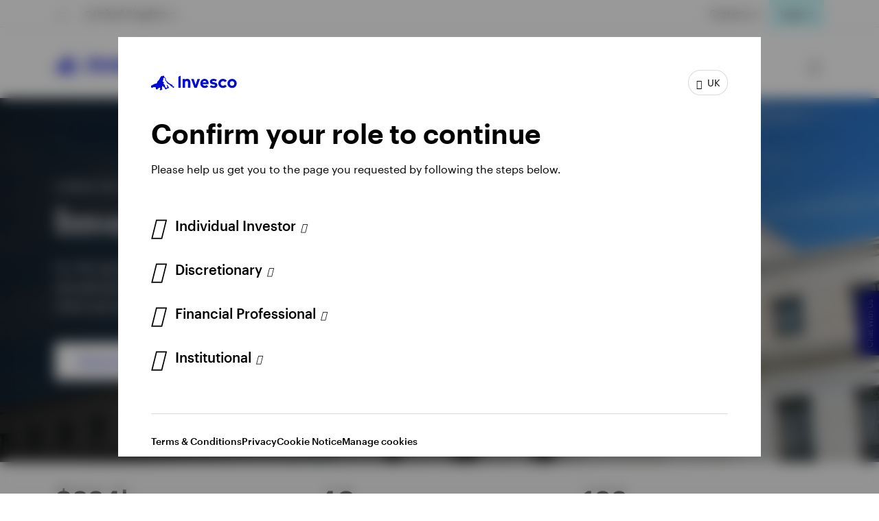

--- FILE ---
content_type: text/html;charset=utf-8
request_url: https://www.invesco.com/uk/en/capabilities/liquidity.html
body_size: 66715
content:

<!DOCTYPE HTML>
<html lang="en">
    <head><script>
;window.NREUM||(NREUM={});NREUM.init={session_replay:{enabled:true,block_selector:'',mask_text_selector:'*',sampling_rate:10.0,error_sampling_rate:100.0,mask_all_inputs:true,collect_fonts:true,inline_images:false,inline_stylesheet:true,mask_input_options:{}},distributed_tracing:{enabled:true},privacy:{cookies_enabled:true},ajax:{deny_list:["bam.nr-data.net"]}};

;NREUM.loader_config={accountID:"2534815",trustKey:"1322840",agentID:"1588977597",licenseKey:"4bf05804da",applicationID:"1588977597"};
;NREUM.info={beacon:"bam.nr-data.net",errorBeacon:"bam.nr-data.net",licenseKey:"4bf05804da",applicationID:"1588977597",sa:1};
;/*! For license information please see nr-loader-spa-1.263.0.min.js.LICENSE.txt */
(()=>{var e,t,r={2983:(e,t,r)=>{"use strict";r.d(t,{D0:()=>v,gD:()=>y,Vp:()=>s,oC:()=>x,fr:()=>_,jD:()=>P,hR:()=>A,xN:()=>b,x1:()=>c,aN:()=>T,V:()=>j});var n=r(384),i=r(7864);const o={beacon:n.NT.beacon,errorBeacon:n.NT.errorBeacon,licenseKey:void 0,applicationID:void 0,sa:void 0,queueTime:void 0,applicationTime:void 0,ttGuid:void 0,user:void 0,account:void 0,product:void 0,extra:void 0,jsAttributes:{},userAttributes:void 0,atts:void 0,transactionName:void 0,tNamePlain:void 0},a={};function s(e){if(!e)throw new Error("All info objects require an agent identifier!");if(!a[e])throw new Error("Info for ".concat(e," was never set"));return a[e]}function c(e,t){if(!e)throw new Error("All info objects require an agent identifier!");a[e]=(0,i.a)(t,o);const r=(0,n.nY)(e);r&&(r.info=a[e])}var u=r(993);const d=e=>{if(!e||"string"!=typeof e)return!1;try{document.createDocumentFragment().querySelector(e)}catch{return!1}return!0};var l=r(2614),f=r(944);const h="[data-nr-mask]",g=()=>{const e={mask_selector:"*",block_selector:"[data-nr-block]",mask_input_options:{color:!1,date:!1,"datetime-local":!1,email:!1,month:!1,number:!1,range:!1,search:!1,tel:!1,text:!1,time:!1,url:!1,week:!1,textarea:!1,select:!1,password:!0}};return{ajax:{deny_list:void 0,block_internal:!0,enabled:!0,harvestTimeSeconds:10,autoStart:!0},distributed_tracing:{enabled:void 0,exclude_newrelic_header:void 0,cors_use_newrelic_header:void 0,cors_use_tracecontext_headers:void 0,allowed_origins:void 0},feature_flags:[],harvest:{tooManyRequestsDelay:60},jserrors:{enabled:!0,harvestTimeSeconds:10,autoStart:!0},logging:{enabled:!0,harvestTimeSeconds:10,autoStart:!0,level:u.p_.INFO},metrics:{enabled:!0,autoStart:!0},obfuscate:void 0,page_action:{enabled:!0,harvestTimeSeconds:30,autoStart:!0},page_view_event:{enabled:!0,autoStart:!0},page_view_timing:{enabled:!0,harvestTimeSeconds:30,long_task:!1,autoStart:!0},privacy:{cookies_enabled:!0},proxy:{assets:void 0,beacon:void 0},session:{expiresMs:l.wk,inactiveMs:l.BB},session_replay:{autoStart:!0,enabled:!1,harvestTimeSeconds:60,preload:!1,sampling_rate:10,error_sampling_rate:100,collect_fonts:!1,inline_images:!1,inline_stylesheet:!0,fix_stylesheets:!0,mask_all_inputs:!0,get mask_text_selector(){return e.mask_selector},set mask_text_selector(t){d(t)?e.mask_selector="".concat(t,",").concat(h):""===t||null===t?e.mask_selector=h:(0,f.R)(5,t)},get block_class(){return"nr-block"},get ignore_class(){return"nr-ignore"},get mask_text_class(){return"nr-mask"},get block_selector(){return e.block_selector},set block_selector(t){d(t)?e.block_selector+=",".concat(t):""!==t&&(0,f.R)(6,t)},get mask_input_options(){return e.mask_input_options},set mask_input_options(t){t&&"object"==typeof t?e.mask_input_options={...t,password:!0}:(0,f.R)(7,t)}},session_trace:{enabled:!0,harvestTimeSeconds:10,autoStart:!0},soft_navigations:{enabled:!0,harvestTimeSeconds:10,autoStart:!0},spa:{enabled:!0,harvestTimeSeconds:10,autoStart:!0},ssl:void 0}},p={},m="All configuration objects require an agent identifier!";function v(e){if(!e)throw new Error(m);if(!p[e])throw new Error("Configuration for ".concat(e," was never set"));return p[e]}function b(e,t){if(!e)throw new Error(m);p[e]=(0,i.a)(t,g());const r=(0,n.nY)(e);r&&(r.init=p[e])}function y(e,t){if(!e)throw new Error(m);var r=v(e);if(r){for(var n=t.split("."),i=0;i<n.length-1;i++)if("object"!=typeof(r=r[n[i]]))return;r=r[n[n.length-1]]}return r}const w={accountID:void 0,trustKey:void 0,agentID:void 0,licenseKey:void 0,applicationID:void 0,xpid:void 0},R={};function x(e){if(!e)throw new Error("All loader-config objects require an agent identifier!");if(!R[e])throw new Error("LoaderConfig for ".concat(e," was never set"));return R[e]}function T(e,t){if(!e)throw new Error("All loader-config objects require an agent identifier!");R[e]=(0,i.a)(t,w);const r=(0,n.nY)(e);r&&(r.loader_config=R[e])}const A=(0,n.dV)().o;var E=r(6154),N=r(9324);const S={buildEnv:N.F3,distMethod:N.Xs,version:N.xv,originTime:E.WN},O={customTransaction:void 0,disabled:!1,isolatedBacklog:!1,loaderType:void 0,maxBytes:3e4,onerror:void 0,origin:""+E.gm.location,ptid:void 0,releaseIds:{},appMetadata:{},session:void 0,denyList:void 0,harvestCount:0,timeKeeper:void 0},I={};function _(e){if(!e)throw new Error("All runtime objects require an agent identifier!");if(!I[e])throw new Error("Runtime for ".concat(e," was never set"));return I[e]}function j(e,t){if(!e)throw new Error("All runtime objects require an agent identifier!");I[e]={...(0,i.a)(t,O),...S};const r=(0,n.nY)(e);r&&(r.runtime=I[e])}function P(e){return function(e){try{const t=s(e);return!!t.licenseKey&&!!t.errorBeacon&&!!t.applicationID}catch(e){return!1}}(e)}},7864:(e,t,r)=>{"use strict";r.d(t,{a:()=>i});var n=r(944);function i(e,t){try{if(!e||"object"!=typeof e)return(0,n.R)(3);if(!t||"object"!=typeof t)return(0,n.R)(4);const r=Object.create(Object.getPrototypeOf(t),Object.getOwnPropertyDescriptors(t)),o=0===Object.keys(r).length?e:r;for(let a in o)if(void 0!==e[a])try{if(null===e[a]){r[a]=null;continue}Array.isArray(e[a])&&Array.isArray(t[a])?r[a]=Array.from(new Set([...e[a],...t[a]])):"object"==typeof e[a]&&"object"==typeof t[a]?r[a]=i(e[a],t[a]):r[a]=e[a]}catch(e){(0,n.R)(1,e)}return r}catch(e){(0,n.R)(2,e)}}},9324:(e,t,r)=>{"use strict";r.d(t,{F3:()=>i,Xs:()=>o,Yq:()=>a,xv:()=>n});const n="1.263.0",i="PROD",o="CDN",a="2.0.0-alpha.12"},6154:(e,t,r)=>{"use strict";r.d(t,{A4:()=>s,OF:()=>d,RI:()=>i,Vr:()=>g,WN:()=>p,bv:()=>o,gm:()=>a,lR:()=>f,lT:()=>h,m:()=>u,mw:()=>c,sb:()=>l});var n=r(1863);const i="undefined"!=typeof window&&!!window.document,o="undefined"!=typeof WorkerGlobalScope&&("undefined"!=typeof self&&self instanceof WorkerGlobalScope&&self.navigator instanceof WorkerNavigator||"undefined"!=typeof globalThis&&globalThis instanceof WorkerGlobalScope&&globalThis.navigator instanceof WorkerNavigator),a=i?window:"undefined"!=typeof WorkerGlobalScope&&("undefined"!=typeof self&&self instanceof WorkerGlobalScope&&self||"undefined"!=typeof globalThis&&globalThis instanceof WorkerGlobalScope&&globalThis),s="complete"===a?.document?.readyState,c=Boolean("hidden"===a?.document?.visibilityState),u=""+a?.location,d=/iPad|iPhone|iPod/.test(a.navigator?.userAgent),l=d&&"undefined"==typeof SharedWorker,f=(()=>{const e=a.navigator?.userAgent?.match(/Firefox[/\s](\d+\.\d+)/);return Array.isArray(e)&&e.length>=2?+e[1]:0})(),h=Boolean(i&&window.document.documentMode),g=!!a.navigator?.sendBeacon,p=Date.now()-(0,n.t)()},4777:(e,t,r)=>{"use strict";r.d(t,{J:()=>o});var n=r(944);const i={agentIdentifier:"",ee:void 0};class o{constructor(e){try{if("object"!=typeof e)return(0,n.R)(8);this.sharedContext={},Object.assign(this.sharedContext,i),Object.entries(e).forEach((e=>{let[t,r]=e;Object.keys(i).includes(t)&&(this.sharedContext[t]=r)}))}catch(e){(0,n.R)(9,e)}}}},7295:(e,t,r)=>{"use strict";r.d(t,{Xv:()=>a,gX:()=>i,iW:()=>o});var n=[];function i(e){if(!e||o(e))return!1;if(0===n.length)return!0;for(var t=0;t<n.length;t++){var r=n[t];if("*"===r.hostname)return!1;if(s(r.hostname,e.hostname)&&c(r.pathname,e.pathname))return!1}return!0}function o(e){return void 0===e.hostname}function a(e){if(n=[],e&&e.length)for(var t=0;t<e.length;t++){let r=e[t];if(!r)continue;0===r.indexOf("http://")?r=r.substring(7):0===r.indexOf("https://")&&(r=r.substring(8));const i=r.indexOf("/");let o,a;i>0?(o=r.substring(0,i),a=r.substring(i)):(o=r,a="");let[s]=o.split(":");n.push({hostname:s,pathname:a})}}function s(e,t){return!(e.length>t.length)&&t.indexOf(e)===t.length-e.length}function c(e,t){return 0===e.indexOf("/")&&(e=e.substring(1)),0===t.indexOf("/")&&(t=t.substring(1)),""===e||e===t}},1687:(e,t,r)=>{"use strict";r.d(t,{Ak:()=>c,Ze:()=>l,x3:()=>u});var n=r(7836),i=r(1478),o=r(3606),a=r(860);const s={};function c(e,t){const r={staged:!1,priority:a.P[t]||0};d(e),s[e].get(t)||s[e].set(t,r)}function u(e,t){e&&s[e]&&(s[e].get(t)&&s[e].delete(t),h(e,t,!1),s[e].size&&f(e))}function d(e){if(!e)throw new Error("agentIdentifier required");s[e]||(s[e]=new Map)}function l(){let e=arguments.length>0&&void 0!==arguments[0]?arguments[0]:"",t=arguments.length>1&&void 0!==arguments[1]?arguments[1]:"feature",r=arguments.length>2&&void 0!==arguments[2]&&arguments[2];if(d(e),!e||!s[e].get(t)||r)return h(e,t);s[e].get(t).staged=!0,f(e)}function f(e){const t=Array.from(s[e]);t.every((e=>{let[t,r]=e;return r.staged}))&&(t.sort(((e,t)=>e[1].priority-t[1].priority)),t.forEach((t=>{let[r]=t;s[e].delete(r),h(e,r)})))}function h(e,t){let r=!(arguments.length>2&&void 0!==arguments[2])||arguments[2];const a=e?n.ee.get(e):n.ee,s=o.i.handlers;if(!a.aborted&&a.backlog&&s){if(r){const e=a.backlog[t],r=s[t];if(r){for(let t=0;e&&t<e.length;++t)g(e[t],r);(0,i.$)(r,(function(e,t){(0,i.$)(t,(function(t,r){r[0].on(e,r[1])}))}))}}a.isolatedBacklog||delete s[t],a.backlog[t]=null,a.emit("drain-"+t,[])}}function g(e,t){var r=e[1];(0,i.$)(t[r],(function(t,r){var n=e[0];if(r[0]===n){var i=r[1],o=e[3],a=e[2];i.apply(o,a)}}))}},7836:(e,t,r)=>{"use strict";r.d(t,{P:()=>c,ee:()=>u});var n=r(384),i=r(8990),o=r(2983),a=r(2646),s=r(5607);const c="nr@context:".concat(s.W),u=function e(t,r){var n={},s={},d={},l=!1;try{l=16===r.length&&(0,o.fr)(r).isolatedBacklog}catch(e){}var f={on:g,addEventListener:g,removeEventListener:function(e,t){var r=n[e];if(!r)return;for(var i=0;i<r.length;i++)r[i]===t&&r.splice(i,1)},emit:function(e,r,n,i,o){!1!==o&&(o=!0);if(u.aborted&&!i)return;t&&o&&t.emit(e,r,n);for(var a=h(n),c=p(e),d=c.length,l=0;l<d;l++)c[l].apply(a,r);var g=v()[s[e]];g&&g.push([f,e,r,a]);return a},get:m,listeners:p,context:h,buffer:function(e,t){const r=v();if(t=t||"feature",f.aborted)return;Object.entries(e||{}).forEach((e=>{let[n,i]=e;s[i]=t,t in r||(r[t]=[])}))},abort:function(){f._aborted=!0,Object.keys(f.backlog).forEach((e=>{delete f.backlog[e]}))},isBuffering:function(e){return!!v()[s[e]]},debugId:r,backlog:l?{}:t&&"object"==typeof t.backlog?t.backlog:{},isolatedBacklog:l};return Object.defineProperty(f,"aborted",{get:()=>{let e=f._aborted||!1;return e||(t&&(e=t.aborted),e)}}),f;function h(e){return e&&e instanceof a.y?e:e?(0,i.I)(e,c,(()=>new a.y(c))):new a.y(c)}function g(e,t){n[e]=p(e).concat(t)}function p(e){return n[e]||[]}function m(t){return d[t]=d[t]||e(f,t)}function v(){return f.backlog}}(void 0,"globalEE"),d=(0,n.Zm)();d.ee||(d.ee=u)},2646:(e,t,r)=>{"use strict";r.d(t,{y:()=>n});class n{constructor(e){this.contextId=e}}},9908:(e,t,r)=>{"use strict";r.d(t,{d:()=>n,p:()=>i});var n=r(7836).ee.get("handle");function i(e,t,r,i,o){o?(o.buffer([e],i),o.emit(e,t,r)):(n.buffer([e],i),n.emit(e,t,r))}},3606:(e,t,r)=>{"use strict";r.d(t,{i:()=>o});var n=r(9908);o.on=a;var i=o.handlers={};function o(e,t,r,o){a(o||n.d,i,e,t,r)}function a(e,t,r,i,o){o||(o="feature"),e||(e=n.d);var a=t[o]=t[o]||{};(a[r]=a[r]||[]).push([e,i])}},3878:(e,t,r)=>{"use strict";r.d(t,{DD:()=>c,jT:()=>a,sp:()=>s});var n=r(6154);let i=!1,o=!1;try{const e={get passive(){return i=!0,!1},get signal(){return o=!0,!1}};n.gm.addEventListener("test",null,e),n.gm.removeEventListener("test",null,e)}catch(e){}function a(e,t){return i||o?{capture:!!e,passive:i,signal:t}:!!e}function s(e,t){let r=arguments.length>2&&void 0!==arguments[2]&&arguments[2],n=arguments.length>3?arguments[3]:void 0;window.addEventListener(e,t,a(r,n))}function c(e,t){let r=arguments.length>2&&void 0!==arguments[2]&&arguments[2],n=arguments.length>3?arguments[3]:void 0;document.addEventListener(e,t,a(r,n))}},5607:(e,t,r)=>{"use strict";r.d(t,{W:()=>n});const n=(0,r(9566).bz)()},9566:(e,t,r)=>{"use strict";r.d(t,{LA:()=>s,ZF:()=>c,bz:()=>a,el:()=>u});var n=r(6154);const i="xxxxxxxx-xxxx-4xxx-yxxx-xxxxxxxxxxxx";function o(e,t){return e?15&e[t]:16*Math.random()|0}function a(){const e=n.gm?.crypto||n.gm?.msCrypto;let t,r=0;return e&&e.getRandomValues&&(t=e.getRandomValues(new Uint8Array(30))),i.split("").map((e=>"x"===e?o(t,r++).toString(16):"y"===e?(3&o()|8).toString(16):e)).join("")}function s(e){const t=n.gm?.crypto||n.gm?.msCrypto;let r,i=0;t&&t.getRandomValues&&(r=t.getRandomValues(new Uint8Array(e)));const a=[];for(var s=0;s<e;s++)a.push(o(r,i++).toString(16));return a.join("")}function c(){return s(16)}function u(){return s(32)}},2614:(e,t,r)=>{"use strict";r.d(t,{BB:()=>a,H3:()=>n,g:()=>u,iL:()=>c,tS:()=>s,uh:()=>i,wk:()=>o});const n="NRBA",i="SESSION",o=144e5,a=18e5,s={STARTED:"session-started",PAUSE:"session-pause",RESET:"session-reset",RESUME:"session-resume",UPDATE:"session-update"},c={SAME_TAB:"same-tab",CROSS_TAB:"cross-tab"},u={OFF:0,FULL:1,ERROR:2}},1863:(e,t,r)=>{"use strict";function n(){return Math.floor(performance.now())}r.d(t,{t:()=>n})},7485:(e,t,r)=>{"use strict";r.d(t,{D:()=>i});var n=r(6154);function i(e){if(0===(e||"").indexOf("data:"))return{protocol:"data"};try{const t=new URL(e,location.href),r={port:t.port,hostname:t.hostname,pathname:t.pathname,search:t.search,protocol:t.protocol.slice(0,t.protocol.indexOf(":")),sameOrigin:t.protocol===n.gm?.location?.protocol&&t.host===n.gm?.location?.host};return r.port&&""!==r.port||("http:"===t.protocol&&(r.port="80"),"https:"===t.protocol&&(r.port="443")),r.pathname&&""!==r.pathname?r.pathname.startsWith("/")||(r.pathname="/".concat(r.pathname)):r.pathname="/",r}catch(e){return{}}}},944:(e,t,r)=>{"use strict";function n(e,t){"function"==typeof console.debug&&console.debug("New Relic Warning: https://github.com/newrelic/newrelic-browser-agent/blob/main/docs/warning-codes.md#".concat(e),t)}r.d(t,{R:()=>n})},5284:(e,t,r)=>{"use strict";r.d(t,{t:()=>c,B:()=>s});var n=r(7836),i=r(6154);const o="newrelic";const a=new Set,s={};function c(e,t){const r=n.ee.get(t);s[t]??={},e&&"object"==typeof e&&(a.has(t)||(r.emit("rumresp",[e]),s[t]=e,a.add(t),function(){let e=arguments.length>0&&void 0!==arguments[0]?arguments[0]:{};try{i.gm.dispatchEvent(new CustomEvent(o,{detail:e}))}catch(e){}}({loaded:!0})))}},8990:(e,t,r)=>{"use strict";r.d(t,{I:()=>i});var n=Object.prototype.hasOwnProperty;function i(e,t,r){if(n.call(e,t))return e[t];var i=r();if(Object.defineProperty&&Object.keys)try{return Object.defineProperty(e,t,{value:i,writable:!0,enumerable:!1}),i}catch(e){}return e[t]=i,i}},6389:(e,t,r)=>{"use strict";function n(e){var t=this;let r=arguments.length>1&&void 0!==arguments[1]?arguments[1]:500,n=arguments.length>2&&void 0!==arguments[2]?arguments[2]:{};const i=n?.leading||!1;let o;return function(){for(var n=arguments.length,a=new Array(n),s=0;s<n;s++)a[s]=arguments[s];i&&void 0===o&&(e.apply(t,a),o=setTimeout((()=>{o=clearTimeout(o)}),r)),i||(clearTimeout(o),o=setTimeout((()=>{e.apply(t,a)}),r))}}function i(e){var t=this;let r=!1;return function(){if(!r){r=!0;for(var n=arguments.length,i=new Array(n),o=0;o<n;o++)i[o]=arguments[o];e.apply(t,i)}}}r.d(t,{J:()=>i,s:()=>n})},1478:(e,t,r)=>{"use strict";r.d(t,{$:()=>n});const n=(e,t)=>Object.entries(e||{}).map((e=>{let[r,n]=e;return t(r,n)}))},3304:(e,t,r)=>{"use strict";r.d(t,{A:()=>o});var n=r(7836);const i=()=>{const e=new WeakSet;return(t,r)=>{if("object"==typeof r&&null!==r){if(e.has(r))return;e.add(r)}return r}};function o(e){try{return JSON.stringify(e,i())}catch(e){try{n.ee.emit("internal-error",[e])}catch(e){}}}},5289:(e,t,r)=>{"use strict";r.d(t,{GG:()=>o,sB:()=>a});var n=r(3878);function i(){return"undefined"==typeof document||"complete"===document.readyState}function o(e,t){if(i())return e();(0,n.sp)("load",e,t)}function a(e){if(i())return e();(0,n.DD)("DOMContentLoaded",e)}},384:(e,t,r)=>{"use strict";r.d(t,{NT:()=>o,US:()=>d,Zm:()=>a,bQ:()=>c,dV:()=>s,nY:()=>u,pV:()=>l});var n=r(6154),i=r(1863);const o={beacon:"bam.nr-data.net",errorBeacon:"bam.nr-data.net"};function a(){return n.gm.NREUM||(n.gm.NREUM={}),void 0===n.gm.newrelic&&(n.gm.newrelic=n.gm.NREUM),n.gm.NREUM}function s(){let e=a();return e.o||(e.o={ST:n.gm.setTimeout,SI:n.gm.setImmediate,CT:n.gm.clearTimeout,XHR:n.gm.XMLHttpRequest,REQ:n.gm.Request,EV:n.gm.Event,PR:n.gm.Promise,MO:n.gm.MutationObserver,FETCH:n.gm.fetch}),e}function c(e,t){let r=a();r.initializedAgents??={},t.initializedAt={ms:(0,i.t)(),date:new Date},r.initializedAgents[e]=t}function u(e){let t=a();return t.initializedAgents?.[e]}function d(e,t){a()[e]=t}function l(){return function(){let e=a();const t=e.info||{};e.info={beacon:o.beacon,errorBeacon:o.errorBeacon,...t}}(),function(){let e=a();const t=e.init||{};e.init={...t}}(),s(),function(){let e=a();const t=e.loader_config||{};e.loader_config={...t}}(),a()}},2843:(e,t,r)=>{"use strict";r.d(t,{u:()=>i});var n=r(3878);function i(e){let t=arguments.length>1&&void 0!==arguments[1]&&arguments[1],r=arguments.length>2?arguments[2]:void 0,i=arguments.length>3?arguments[3]:void 0;(0,n.DD)("visibilitychange",(function(){if(t)return void("hidden"===document.visibilityState&&e());e(document.visibilityState)}),r,i)}},8941:(e,t,r)=>{"use strict";r.d(t,{um:()=>f,NZ:()=>R,vC:()=>A,Ri:()=>O,Ak:()=>_,o8:()=>P,MO:()=>U,bX:()=>F});var n=r(7836),i=r(3434),o=r(8990),a=r(6154);const s={},c=a.gm.XMLHttpRequest,u="addEventListener",d="removeEventListener",l="nr@wrapped:".concat(n.P);function f(e){var t=function(e){return(e||n.ee).get("events")}(e);if(s[t.debugId]++)return t;s[t.debugId]=1;var r=(0,i.YM)(t,!0);function f(e){r.inPlace(e,[u,d],"-",g)}function g(e,t){return e[1]}return"getPrototypeOf"in Object&&(a.RI&&h(document,f),h(a.gm,f),h(c.prototype,f)),t.on(u+"-start",(function(e,t){var n=e[1];if(null!==n&&("function"==typeof n||"object"==typeof n)){var i=(0,o.I)(n,l,(function(){var e={object:function(){if("function"!=typeof n.handleEvent)return;return n.handleEvent.apply(n,arguments)},function:n}[typeof n];return e?r(e,"fn-",null,e.name||"anonymous"):n}));this.wrapped=e[1]=i}})),t.on(d+"-start",(function(e){e[1]=this.wrapped||e[1]})),t}function h(e,t){let r=e;for(;"object"==typeof r&&!Object.prototype.hasOwnProperty.call(r,u);)r=Object.getPrototypeOf(r);for(var n=arguments.length,i=new Array(n>2?n-2:0),o=2;o<n;o++)i[o-2]=arguments[o];r&&t(r,...i)}var g="fetch-",p=g+"body-",m=["arrayBuffer","blob","json","text","formData"],v=a.gm.Request,b=a.gm.Response,y="prototype";const w={};function R(e){const t=function(e){return(e||n.ee).get("fetch")}(e);if(!(v&&b&&a.gm.fetch))return t;if(w[t.debugId]++)return t;function r(e,r,i){var o=e[r];"function"==typeof o&&(e[r]=function(){var e,r=[...arguments],a={};t.emit(i+"before-start",[r],a),a[n.P]&&a[n.P].dt&&(e=a[n.P].dt);var s=o.apply(this,r);return t.emit(i+"start",[r,e],s),s.then((function(e){return t.emit(i+"end",[null,e],s),e}),(function(e){throw t.emit(i+"end",[e],s),e}))})}return w[t.debugId]=1,m.forEach((e=>{r(v[y],e,p),r(b[y],e,p)})),r(a.gm,"fetch",g),t.on(g+"end",(function(e,r){var n=this;if(r){var i=r.headers.get("content-length");null!==i&&(n.rxSize=i),t.emit(g+"done",[null,r],n)}else t.emit(g+"done",[e],n)})),t}const x={},T=["pushState","replaceState"];function A(e){const t=function(e){return(e||n.ee).get("history")}(e);return!a.RI||x[t.debugId]++||(x[t.debugId]=1,(0,i.YM)(t).inPlace(window.history,T,"-")),t}var E=r(3878);const N={},S=["appendChild","insertBefore","replaceChild"];function O(e){const t=function(e){return(e||n.ee).get("jsonp")}(e);if(!a.RI||N[t.debugId])return t;N[t.debugId]=!0;var r=(0,i.YM)(t),o=/[?&](?:callback|cb)=([^&#]+)/,s=/(.*)\.([^.]+)/,c=/^(\w+)(\.|$)(.*)$/;function u(e,t){if(!e)return t;const r=e.match(c),n=r[1];return u(r[3],t[n])}return r.inPlace(Node.prototype,S,"dom-"),t.on("dom-start",(function(e){!function(e){if(!e||"string"!=typeof e.nodeName||"script"!==e.nodeName.toLowerCase())return;if("function"!=typeof e.addEventListener)return;var n=(i=e.src,a=i.match(o),a?a[1]:null);var i,a;if(!n)return;var c=function(e){var t=e.match(s);if(t&&t.length>=3)return{key:t[2],parent:u(t[1],window)};return{key:e,parent:window}}(n);if("function"!=typeof c.parent[c.key])return;var d={};function l(){t.emit("jsonp-end",[],d),e.removeEventListener("load",l,(0,E.jT)(!1)),e.removeEventListener("error",f,(0,E.jT)(!1))}function f(){t.emit("jsonp-error",[],d),t.emit("jsonp-end",[],d),e.removeEventListener("load",l,(0,E.jT)(!1)),e.removeEventListener("error",f,(0,E.jT)(!1))}r.inPlace(c.parent,[c.key],"cb-",d),e.addEventListener("load",l,(0,E.jT)(!1)),e.addEventListener("error",f,(0,E.jT)(!1)),t.emit("new-jsonp",[e.src],d)}(e[0])})),t}const I={};function _(e){const t=function(e){return(e||n.ee).get("mutation")}(e);if(!a.RI||I[t.debugId])return t;I[t.debugId]=!0;var r=(0,i.YM)(t),o=a.gm.MutationObserver;return o&&(window.MutationObserver=function(e){return this instanceof o?new o(r(e,"fn-")):o.apply(this,arguments)},MutationObserver.prototype=o.prototype),t}const j={};function P(e){const t=function(e){return(e||n.ee).get("promise")}(e);if(j[t.debugId])return t;j[t.debugId]=!0;var r=t.context,o=(0,i.YM)(t),s=a.gm.Promise;return s&&function(){function e(r){var n=t.context(),i=o(r,"executor-",n,null,!1);const a=Reflect.construct(s,[i],e);return t.context(a).getCtx=function(){return n},a}a.gm.Promise=e,Object.defineProperty(e,"name",{value:"Promise"}),e.toString=function(){return s.toString()},Object.setPrototypeOf(e,s),["all","race"].forEach((function(r){const n=s[r];e[r]=function(e){let i=!1;[...e||[]].forEach((e=>{this.resolve(e).then(a("all"===r),a(!1))}));const o=n.apply(this,arguments);return o;function a(e){return function(){t.emit("propagate",[null,!i],o,!1,!1),i=i||!e}}}})),["resolve","reject"].forEach((function(r){const n=s[r];e[r]=function(e){const r=n.apply(this,arguments);return e!==r&&t.emit("propagate",[e,!0],r,!1,!1),r}})),e.prototype=s.prototype;const n=s.prototype.then;s.prototype.then=function(){var e=this,i=r(e);i.promise=e;for(var a=arguments.length,s=new Array(a),c=0;c<a;c++)s[c]=arguments[c];s[0]=o(s[0],"cb-",i,null,!1),s[1]=o(s[1],"cb-",i,null,!1);const u=n.apply(this,s);return i.nextPromise=u,t.emit("propagate",[e,!0],u,!1,!1),u},s.prototype.then[i.Jt]=n,t.on("executor-start",(function(e){e[0]=o(e[0],"resolve-",this,null,!1),e[1]=o(e[1],"resolve-",this,null,!1)})),t.on("executor-err",(function(e,t,r){e[1](r)})),t.on("cb-end",(function(e,r,n){t.emit("propagate",[n,!0],this.nextPromise,!1,!1)})),t.on("propagate",(function(e,r,n){this.getCtx&&!r||(this.getCtx=function(){if(e instanceof Promise)var r=t.context(e);return r&&r.getCtx?r.getCtx():this})}))}(),t}const C={},k="setTimeout",L="setInterval",D="clearTimeout",H="-start",M="-",K=[k,"setImmediate",L,D,"clearImmediate"];function U(e){const t=function(e){return(e||n.ee).get("timer")}(e);if(C[t.debugId]++)return t;C[t.debugId]=1;var r=(0,i.YM)(t);return r.inPlace(a.gm,K.slice(0,2),k+M),r.inPlace(a.gm,K.slice(2,3),L+M),r.inPlace(a.gm,K.slice(3),D+M),t.on(L+H,(function(e,t,n){e[0]=r(e[0],"fn-",null,n)})),t.on(k+H,(function(e,t,n){this.method=n,this.timerDuration=isNaN(e[1])?0:+e[1],e[0]=r(e[0],"fn-",this,n)})),t}var B=r(944);const G={},V=["open","send"];function F(e){var t=e||n.ee;const r=function(e){return(e||n.ee).get("xhr")}(t);if(G[r.debugId]++)return r;G[r.debugId]=1,f(t);var o=(0,i.YM)(r),s=a.gm.XMLHttpRequest,c=a.gm.MutationObserver,u=a.gm.Promise,d=a.gm.setInterval,l="readystatechange",h=["onload","onerror","onabort","onloadstart","onloadend","onprogress","ontimeout"],g=[],p=a.gm.XMLHttpRequest=function(e){const t=new s(e),n=r.context(t);try{r.emit("new-xhr",[t],n),t.addEventListener(l,(i=n,function(){var e=this;e.readyState>3&&!i.resolved&&(i.resolved=!0,r.emit("xhr-resolved",[],e)),o.inPlace(e,h,"fn-",R)}),(0,E.jT)(!1))}catch(e){(0,B.R)(15,e);try{r.emit("internal-error",[e])}catch(e){}}var i;return t};function m(e,t){o.inPlace(t,["onreadystatechange"],"fn-",R)}if(function(e,t){for(var r in e)t[r]=e[r]}(s,p),p.prototype=s.prototype,o.inPlace(p.prototype,V,"-xhr-",R),r.on("send-xhr-start",(function(e,t){m(e,t),function(e){g.push(e),c&&(v?v.then(w):d?d(w):(b=-b,y.data=b))}(t)})),r.on("open-xhr-start",m),c){var v=u&&u.resolve();if(!d&&!u){var b=1,y=document.createTextNode(b);new c(w).observe(y,{characterData:!0})}}else t.on("fn-end",(function(e){e[0]&&e[0].type===l||w()}));function w(){for(var e=0;e<g.length;e++)m(0,g[e]);g.length&&(g=[])}function R(e,t){return t}return r}},3434:(e,t,r)=>{"use strict";r.d(t,{Jt:()=>o,YM:()=>c});var n=r(7836),i=r(5607);const o="nr@original:".concat(i.W);var a=Object.prototype.hasOwnProperty,s=!1;function c(e,t){return e||(e=n.ee),r.inPlace=function(e,t,n,i,o){n||(n="");const a="-"===n.charAt(0);for(let s=0;s<t.length;s++){const c=t[s],u=e[c];d(u)||(e[c]=r(u,a?c+n:n,i,c,o))}},r.flag=o,r;function r(t,r,n,s,c){return d(t)?t:(r||(r=""),nrWrapper[o]=t,function(e,t,r){if(Object.defineProperty&&Object.keys)try{return Object.keys(e).forEach((function(r){Object.defineProperty(t,r,{get:function(){return e[r]},set:function(t){return e[r]=t,t}})})),t}catch(e){u([e],r)}for(var n in e)a.call(e,n)&&(t[n]=e[n])}(t,nrWrapper,e),nrWrapper);function nrWrapper(){var o,a,d,l;try{a=this,o=[...arguments],d="function"==typeof n?n(o,a):n||{}}catch(t){u([t,"",[o,a,s],d],e)}i(r+"start",[o,a,s],d,c);try{return l=t.apply(a,o)}catch(e){throw i(r+"err",[o,a,e],d,c),e}finally{i(r+"end",[o,a,l],d,c)}}}function i(r,n,i,o){if(!s||t){var a=s;s=!0;try{e.emit(r,n,i,t,o)}catch(t){u([t,r,n,i],e)}s=a}}}function u(e,t){t||(t=n.ee);try{t.emit("internal-error",e)}catch(e){}}function d(e){return!(e&&"function"==typeof e&&e.apply&&!e[o])}},9300:(e,t,r)=>{"use strict";r.d(t,{T:()=>n});const n=r(860).K.ajax},6774:(e,t,r)=>{"use strict";r.d(t,{T:()=>n});const n=r(860).K.jserrors},993:(e,t,r)=>{"use strict";r.d(t,{ET:()=>o,It:()=>s,TZ:()=>a,p_:()=>i});var n=r(860);const i={ERROR:"ERROR",WARN:"WARN",INFO:"INFO",DEBUG:"DEBUG",TRACE:"TRACE"},o="log",a=n.K.logging,s=1e6},3785:(e,t,r)=>{"use strict";r.d(t,{R:()=>c,b:()=>u});var n=r(9908),i=r(1863),o=r(860),a=r(3969),s=r(993);function c(e,t){let r=arguments.length>2&&void 0!==arguments[2]?arguments[2]:{},c=arguments.length>3&&void 0!==arguments[3]?arguments[3]:s.p_.INFO;(0,n.p)(a.xV,["API/logging/".concat(c.toLowerCase(),"/called")],void 0,o.K.metrics,e),(0,n.p)(s.ET,[(0,i.t)(),t,r,c],void 0,o.K.logging,e)}function u(e){return"string"==typeof e&&Object.values(s.p_).some((t=>t===e))}},3969:(e,t,r)=>{"use strict";r.d(t,{TZ:()=>n,XG:()=>s,rs:()=>i,xV:()=>a,z_:()=>o});const n=r(860).K.metrics,i="sm",o="cm",a="storeSupportabilityMetrics",s="storeEventMetrics"},8166:(e,t,r)=>{"use strict";r.d(t,{T:()=>n});const n=r(860).K.pageAction},6630:(e,t,r)=>{"use strict";r.d(t,{T:()=>n});const n=r(860).K.pageViewEvent},782:(e,t,r)=>{"use strict";r.d(t,{T:()=>n});const n=r(860).K.pageViewTiming},6344:(e,t,r)=>{"use strict";r.d(t,{BB:()=>f,G4:()=>o,It:()=>c,No:()=>u,Qb:()=>h,TZ:()=>i,Ug:()=>a,_s:()=>s,bc:()=>l,yP:()=>d});var n=r(2614);const i=r(860).K.sessionReplay,o={RECORD:"recordReplay",PAUSE:"pauseReplay",REPLAY_RUNNING:"replayRunning",ERROR_DURING_REPLAY:"errorDuringReplay"},a=.12,s={DomContentLoaded:0,Load:1,FullSnapshot:2,IncrementalSnapshot:3,Meta:4,Custom:5},c=1e6,u=64e3,d={[n.g.ERROR]:15e3,[n.g.FULL]:3e5,[n.g.OFF]:0},l={RESET:{message:"Session was reset",sm:"Reset"},IMPORT:{message:"Recorder failed to import",sm:"Import"},TOO_MANY:{message:"429: Too Many Requests",sm:"Too-Many"},TOO_BIG:{message:"Payload was too large",sm:"Too-Big"},CROSS_TAB:{message:"Session Entity was set to OFF on another tab",sm:"Cross-Tab"},ENTITLEMENTS:{message:"Session Replay is not allowed and will not be started",sm:"Entitlement"}},f=5e3,h={API:"api"}},5270:(e,t,r)=>{"use strict";r.d(t,{Aw:()=>s,CT:()=>c,SR:()=>a});var n=r(2983),i=r(7767),o=r(6154);function a(e){return!!n.hR.MO&&(0,i.V)(e)&&!0===(0,n.gD)(e,"session_trace.enabled")}function s(e){return!0===(0,n.gD)(e,"session_replay.preload")&&a(e)}function c(e,t){const r=t.correctAbsoluteTimestamp(e);return{originalTimestamp:e,correctedTimestamp:r,timestampDiff:e-r,originTime:o.WN,correctedOriginTime:t.correctedOriginTime,originTimeDiff:Math.floor(o.WN-t.correctedOriginTime)}}},3738:(e,t,r)=>{"use strict";r.d(t,{He:()=>i,Kp:()=>s,Lc:()=>u,Rz:()=>d,TZ:()=>n,bD:()=>o,d3:()=>a,jx:()=>l,uP:()=>c});const n=r(860).K.sessionTrace,i="bstResource",o="resource",a="-start",s="-end",c="fn"+a,u="fn"+s,d="pushState",l=1e3},3962:(e,t,r)=>{"use strict";r.d(t,{AM:()=>o,O2:()=>s,Qu:()=>c,TZ:()=>a,ih:()=>u,tC:()=>i});var n=r(860);const i=["click","keydown","submit"],o="api",a=n.K.softNav,s={INITIAL_PAGE_LOAD:"",ROUTE_CHANGE:1,UNSPECIFIED:2},c={INTERACTION:1,AJAX:2,CUSTOM_END:3,CUSTOM_TRACER:4},u={IP:"in progress",FIN:"finished",CAN:"cancelled"}},7378:(e,t,r)=>{"use strict";r.d(t,{$p:()=>x,BR:()=>b,Kp:()=>R,L3:()=>y,Lc:()=>c,NC:()=>o,SG:()=>d,TZ:()=>i,U6:()=>g,UT:()=>m,d3:()=>w,dT:()=>f,e5:()=>A,gx:()=>v,l9:()=>l,oW:()=>h,op:()=>p,rw:()=>u,tH:()=>E,uP:()=>s,wW:()=>T,xq:()=>a});var n=r(2983);const i=r(860).K.spa,o=["click","submit","keypress","keydown","keyup","change"],a=999,s="fn-start",c="fn-end",u="cb-start",d="api-ixn-",l="remaining",f="interaction",h="spaNode",g="jsonpNode",p="fetch-start",m="fetch-done",v="fetch-body-",b="jsonp-end",y=n.hR.ST,w="-start",R="-end",x="-body",T="cb"+R,A="jsTime",E="fetch"},4234:(e,t,r)=>{"use strict";r.d(t,{W:()=>i});var n=r(7836);class i{constructor(e,t,r){this.agentIdentifier=e,this.aggregator=t,this.ee=n.ee.get(e),this.featureName=r,this.blocked=!1}}},7767:(e,t,r)=>{"use strict";r.d(t,{V:()=>o});var n=r(2983),i=r(6154);const o=e=>i.RI&&!0===(0,n.gD)(e,"privacy.cookies_enabled")},425:(e,t,r)=>{"use strict";r.d(t,{j:()=>O});var n=r(860),i=r(2983),o=r(9908),a=r(7836),s=r(1687),c=r(5289),u=r(6154),d=r(944),l=r(3969),f=r(384),h=r(6344);const g=["setErrorHandler","finished","addToTrace","addRelease","addPageAction","setCurrentRouteName","setPageViewName","setCustomAttribute","interaction","noticeError","setUserId","setApplicationVersion","start",h.G4.RECORD,h.G4.PAUSE,"log","wrapLogger"],p=["setErrorHandler","finished","addToTrace","addRelease"];var m=r(1863),v=r(2614),b=r(993),y=r(3785),w=r(2646),R=r(3434);function x(e,t,r,n){if("object"!=typeof t||!t||"string"!=typeof r||!r||"function"!=typeof t[r])return(0,d.R)(29);const i=function(e){return(e||a.ee).get("logger")}(e),o=(0,R.YM)(i),s=new w.y(a.P);return s.level=n.level,s.customAttributes=n.customAttributes,o.inPlace(t,[r],"wrap-logger-",s),i}function T(){const e=(0,f.pV)();g.forEach((t=>{e[t]=function(){for(var r=arguments.length,n=new Array(r),i=0;i<r;i++)n[i]=arguments[i];return function(t){for(var r=arguments.length,n=new Array(r>1?r-1:0),i=1;i<r;i++)n[i-1]=arguments[i];let o=[];return Object.values(e.initializedAgents).forEach((e=>{e&&e.api?e.exposed&&e.api[t]&&o.push(e.api[t](...n)):(0,d.R)(38,t)})),o.length>1?o:o[0]}(t,...n)}}))}const A={};var E=r(5284);const N=e=>{const t=e.startsWith("http");e+="/",r.p=t?e:"https://"+e};let S=!1;function O(e){let t=arguments.length>1&&void 0!==arguments[1]?arguments[1]:{},g=arguments.length>2?arguments[2]:void 0,w=arguments.length>3?arguments[3]:void 0,{init:R,info:O,loader_config:I,runtime:_={loaderType:g},exposed:j=!0}=t;const P=(0,f.pV)();O||(R=P.init,O=P.info,I=P.loader_config),(0,i.xN)(e.agentIdentifier,R||{}),(0,i.aN)(e.agentIdentifier,I||{}),O.jsAttributes??={},u.bv&&(O.jsAttributes.isWorker=!0),(0,i.x1)(e.agentIdentifier,O);const C=(0,i.D0)(e.agentIdentifier),k=[O.beacon,O.errorBeacon];S||(C.proxy.assets&&(N(C.proxy.assets),k.push(C.proxy.assets)),C.proxy.beacon&&k.push(C.proxy.beacon),T(),(0,f.US)("activatedFeatures",E.B),e.runSoftNavOverSpa&&=!0===C.soft_navigations.enabled&&C.feature_flags.includes("soft_nav")),_.denyList=[...C.ajax.deny_list||[],...C.ajax.block_internal?k:[]],_.ptid=e.agentIdentifier,(0,i.V)(e.agentIdentifier,_),void 0===e.api&&(e.api=function(e,t){let f=arguments.length>2&&void 0!==arguments[2]&&arguments[2];t||(0,s.Ak)(e,"api");const g={};var w=a.ee.get(e),R=w.get("tracer");A[e]=v.g.OFF,w.on(h.G4.REPLAY_RUNNING,(t=>{A[e]=t}));var T="api-",E=T+"ixn-";function N(t,r,n,o){const a=(0,i.Vp)(e);return null===r?delete a.jsAttributes[t]:(0,i.x1)(e,{...a,jsAttributes:{...a.jsAttributes,[t]:r}}),I(T,n,!0,o||null===r?"session":void 0)(t,r)}function S(){}g.log=function(e){let{customAttributes:t={},level:r=b.p_.INFO}=arguments.length>1&&void 0!==arguments[1]?arguments[1]:{};(0,o.p)(l.xV,["API/log/called"],void 0,n.K.metrics,w),(0,y.R)(w,e,t,r)},g.wrapLogger=function(e,t){let{customAttributes:r={},level:i=b.p_.INFO}=arguments.length>2&&void 0!==arguments[2]?arguments[2]:{};(0,o.p)(l.xV,["API/wrapLogger/called"],void 0,n.K.metrics,w),x(w,e,t,{customAttributes:r,level:i})},p.forEach((e=>{g[e]=I(T,e,!0,"api")})),g.addPageAction=I(T,"addPageAction",!0,n.K.pageAction),g.setPageViewName=function(t,r){if("string"==typeof t)return"/"!==t.charAt(0)&&(t="/"+t),(0,i.fr)(e).customTransaction=(r||"http://custom.transaction")+t,I(T,"setPageViewName",!0)()},g.setCustomAttribute=function(e,t){let r=arguments.length>2&&void 0!==arguments[2]&&arguments[2];if("string"==typeof e){if(["string","number","boolean"].includes(typeof t)||null===t)return N(e,t,"setCustomAttribute",r);(0,d.R)(40,typeof t)}else(0,d.R)(39,typeof e)},g.setUserId=function(e){if("string"==typeof e||null===e)return N("enduser.id",e,"setUserId",!0);(0,d.R)(41,typeof e)},g.setApplicationVersion=function(e){if("string"==typeof e||null===e)return N("application.version",e,"setApplicationVersion",!1);(0,d.R)(42,typeof e)},g.start=()=>{try{(0,o.p)(l.xV,["API/start/called"],void 0,n.K.metrics,w),w.emit("manual-start-all")}catch(e){(0,d.R)(23,e)}},g[h.G4.RECORD]=function(){(0,o.p)(l.xV,["API/recordReplay/called"],void 0,n.K.metrics,w),(0,o.p)(h.G4.RECORD,[],void 0,n.K.sessionReplay,w)},g[h.G4.PAUSE]=function(){(0,o.p)(l.xV,["API/pauseReplay/called"],void 0,n.K.metrics,w),(0,o.p)(h.G4.PAUSE,[],void 0,n.K.sessionReplay,w)},g.interaction=function(e){return(new S).get("object"==typeof e?e:{})};const O=S.prototype={createTracer:function(e,t){var r={},i=this,a="function"==typeof t;return(0,o.p)(l.xV,["API/createTracer/called"],void 0,n.K.metrics,w),f||(0,o.p)(E+"tracer",[(0,m.t)(),e,r],i,n.K.spa,w),function(){if(R.emit((a?"":"no-")+"fn-start",[(0,m.t)(),i,a],r),a)try{return t.apply(this,arguments)}catch(e){const t="string"==typeof e?new Error(e):e;throw R.emit("fn-err",[arguments,this,t],r),t}finally{R.emit("fn-end",[(0,m.t)()],r)}}}};function I(e,t,r,i){return function(){return(0,o.p)(l.xV,["API/"+t+"/called"],void 0,n.K.metrics,w),i&&(0,o.p)(e+t,[(0,m.t)(),...arguments],r?null:this,i,w),r?void 0:this}}function _(){r.e(478).then(r.bind(r,8778)).then((t=>{let{setAPI:r}=t;r(e),(0,s.Ze)(e,"api")})).catch((e=>{(0,d.R)(27,e),w.abort()}))}return["actionText","setName","setAttribute","save","ignore","onEnd","getContext","end","get"].forEach((e=>{O[e]=I(E,e,void 0,f?n.K.softNav:n.K.spa)})),g.setCurrentRouteName=f?I(E,"routeName",void 0,n.K.softNav):I(T,"routeName",!0,n.K.spa),g.noticeError=function(t,r){"string"==typeof t&&(t=new Error(t)),(0,o.p)(l.xV,["API/noticeError/called"],void 0,n.K.metrics,w),(0,o.p)("err",[t,(0,m.t)(),!1,r,!!A[e]],void 0,n.K.jserrors,w)},u.RI?(0,c.GG)((()=>_()),!0):_(),g}(e.agentIdentifier,w,e.runSoftNavOverSpa)),void 0===e.exposed&&(e.exposed=j),S=!0}},8374:(e,t,r)=>{r.nc=(()=>{try{return document?.currentScript?.nonce}catch(e){}return""})()},860:(e,t,r)=>{"use strict";r.d(t,{K:()=>n,P:()=>i});const n={ajax:"ajax",jserrors:"jserrors",logging:"logging",metrics:"metrics",pageAction:"page_action",pageViewEvent:"page_view_event",pageViewTiming:"page_view_timing",sessionReplay:"session_replay",sessionTrace:"session_trace",softNav:"soft_navigations",spa:"spa"},i={[n.pageViewEvent]:1,[n.pageViewTiming]:2,[n.metrics]:3,[n.jserrors]:4,[n.spa]:5,[n.ajax]:6,[n.sessionTrace]:7,[n.pageAction]:8,[n.softNav]:9,[n.sessionReplay]:10,[n.logging]:11}}},n={};function i(e){var t=n[e];if(void 0!==t)return t.exports;var o=n[e]={exports:{}};return r[e](o,o.exports,i),o.exports}i.m=r,i.d=(e,t)=>{for(var r in t)i.o(t,r)&&!i.o(e,r)&&Object.defineProperty(e,r,{enumerable:!0,get:t[r]})},i.f={},i.e=e=>Promise.all(Object.keys(i.f).reduce(((t,r)=>(i.f[r](e,t),t)),[])),i.u=e=>({212:"nr-spa-compressor",249:"nr-spa-recorder",478:"nr-spa"}[e]+"-1.263.0.min.js"),i.o=(e,t)=>Object.prototype.hasOwnProperty.call(e,t),e={},t="NRBA-1.263.0.PROD:",i.l=(r,n,o,a)=>{if(e[r])e[r].push(n);else{var s,c;if(void 0!==o)for(var u=document.getElementsByTagName("script"),d=0;d<u.length;d++){var l=u[d];if(l.getAttribute("src")==r||l.getAttribute("data-webpack")==t+o){s=l;break}}if(!s){c=!0;var f={478:"sha512-9jwK5EXE3dKDM557QVJkJa3KNyxeYjSwldk6olxtGLO7VhrWEyCUhdyGCaxFsfOxcBh+cCW+94hhz56dSL0dMw==",249:"sha512-Urj0wU3GFPdOO++t6BFDcgrDBQw9BCNCMPa3XT4U8VJspMuKfjG+9jfPJSVDJvc3hLhSVddCZgCUhNQAtBC7Fw==",212:"sha512-SZvLf1toh7R+zIeLutWd+TjVgMVWSUUoJdrCHrlBVC/L6qu4zyZAyXXDd1LZgzISa84x/CDTCejM/ibqFbvaPA=="};(s=document.createElement("script")).charset="utf-8",s.timeout=120,i.nc&&s.setAttribute("nonce",i.nc),s.setAttribute("data-webpack",t+o),s.src=r,0!==s.src.indexOf(window.location.origin+"/")&&(s.crossOrigin="anonymous"),f[a]&&(s.integrity=f[a])}e[r]=[n];var h=(t,n)=>{s.onerror=s.onload=null,clearTimeout(g);var i=e[r];if(delete e[r],s.parentNode&&s.parentNode.removeChild(s),i&&i.forEach((e=>e(n))),t)return t(n)},g=setTimeout(h.bind(null,void 0,{type:"timeout",target:s}),12e4);s.onerror=h.bind(null,s.onerror),s.onload=h.bind(null,s.onload),c&&document.head.appendChild(s)}},i.r=e=>{"undefined"!=typeof Symbol&&Symbol.toStringTag&&Object.defineProperty(e,Symbol.toStringTag,{value:"Module"}),Object.defineProperty(e,"__esModule",{value:!0})},i.p="https://js-agent.newrelic.com/",(()=>{var e={38:0,788:0};i.f.j=(t,r)=>{var n=i.o(e,t)?e[t]:void 0;if(0!==n)if(n)r.push(n[2]);else{var o=new Promise(((r,i)=>n=e[t]=[r,i]));r.push(n[2]=o);var a=i.p+i.u(t),s=new Error;i.l(a,(r=>{if(i.o(e,t)&&(0!==(n=e[t])&&(e[t]=void 0),n)){var o=r&&("load"===r.type?"missing":r.type),a=r&&r.target&&r.target.src;s.message="Loading chunk "+t+" failed.\n("+o+": "+a+")",s.name="ChunkLoadError",s.type=o,s.request=a,n[1](s)}}),"chunk-"+t,t)}};var t=(t,r)=>{var n,o,[a,s,c]=r,u=0;if(a.some((t=>0!==e[t]))){for(n in s)i.o(s,n)&&(i.m[n]=s[n]);if(c)c(i)}for(t&&t(r);u<a.length;u++)o=a[u],i.o(e,o)&&e[o]&&e[o][0](),e[o]=0},r=self["webpackChunk:NRBA-1.263.0.PROD"]=self["webpackChunk:NRBA-1.263.0.PROD"]||[];r.forEach(t.bind(null,0)),r.push=t.bind(null,r.push.bind(r))})(),(()=>{"use strict";i(8374);var e=i(944),t=i(6344),r=i(9566),n=i(7836);class o{agentIdentifier;constructor(){let e=arguments.length>0&&void 0!==arguments[0]?arguments[0]:(0,r.LA)(16);this.agentIdentifier=e,this.ee=n.ee.get(e)}#e(t){for(var r=arguments.length,n=new Array(r>1?r-1:0),i=1;i<r;i++)n[i-1]=arguments[i];if("function"==typeof this.api?.[t])return this.api[t](...n);(0,e.R)(35,t)}addPageAction(e,t){return this.#e("addPageAction",e,t)}setPageViewName(e,t){return this.#e("setPageViewName",e,t)}setCustomAttribute(e,t,r){return this.#e("setCustomAttribute",e,t,r)}noticeError(e,t){return this.#e("noticeError",e,t)}setUserId(e){return this.#e("setUserId",e)}setApplicationVersion(e){return this.#e("setApplicationVersion",e)}setErrorHandler(e){return this.#e("setErrorHandler",e)}finished(e){return this.#e("finished",e)}addRelease(e,t){return this.#e("addRelease",e,t)}start(e){return this.#e("start",e)}recordReplay(){return this.#e(t.G4.RECORD)}pauseReplay(){return this.#e(t.G4.PAUSE)}addToTrace(e){return this.#e("addToTrace",e)}setCurrentRouteName(e){return this.#e("setCurrentRouteName",e)}interaction(){return this.#e("interaction")}log(e,t){return this.#e("logInfo",e,t)}wrapLogger(e,t,r){return this.#e("wrapLogger",e,t,r)}}var a=i(860),s=i(2983);const c=Object.values(a.K);function u(e){const t={};return c.forEach((r=>{t[r]=function(e,t){return!0===(0,s.gD)(t,"".concat(e,".enabled"))}(r,e)})),t}var d=i(425);var l=i(1687),f=i(4234),h=i(5289),g=i(6154),p=i(5270),m=i(7767),v=i(6389);class b extends f.W{constructor(e,t,r){let n=!(arguments.length>3&&void 0!==arguments[3])||arguments[3];super(e,t,r),this.auto=n,this.abortHandler=void 0,this.featAggregate=void 0,this.onAggregateImported=void 0,!1===(0,s.gD)(this.agentIdentifier,"".concat(this.featureName,".autoStart"))&&(this.auto=!1),this.auto?(0,l.Ak)(e,r):this.ee.on("manual-start-all",(0,v.J)((()=>{(0,l.Ak)(this.agentIdentifier,this.featureName),this.auto=!0,this.importAggregator()})))}importAggregator(){let t,r=arguments.length>0&&void 0!==arguments[0]?arguments[0]:{};if(this.featAggregate||!this.auto)return;this.onAggregateImported=new Promise((e=>{t=e}));const n=async()=>{let n;try{if((0,m.V)(this.agentIdentifier)){const{setupAgentSession:e}=await i.e(478).then(i.bind(i,6526));n=e(this.agentIdentifier)}}catch(t){(0,e.R)(20,t),this.ee.emit("internal-error",[t]),this.featureName===a.K.sessionReplay&&this.abortHandler?.()}try{if(!this.#t(this.featureName,n))return(0,l.Ze)(this.agentIdentifier,this.featureName),void t(!1);const{lazyFeatureLoader:e}=await i.e(478).then(i.bind(i,6103)),{Aggregate:o}=await e(this.featureName,"aggregate");this.featAggregate=new o(this.agentIdentifier,this.aggregator,r),t(!0)}catch(r){(0,e.R)(34,r),this.abortHandler?.(),(0,l.Ze)(this.agentIdentifier,this.featureName,!0),t(!1),this.ee&&this.ee.abort()}};g.RI?(0,h.GG)((()=>n()),!0):n()}#t(e,t){switch(e){case a.K.sessionReplay:return(0,p.SR)(this.agentIdentifier)&&!!t;case a.K.sessionTrace:return!!t;default:return!0}}}var y=i(6630);class w extends b{static featureName=y.T;constructor(e,t){let r=!(arguments.length>2&&void 0!==arguments[2])||arguments[2];super(e,t,y.T,r),this.importAggregator()}}var R=i(4777),x=i(1478);class T extends R.J{constructor(e){super(e),this.aggregatedData={}}store(e,t,r,n,i){var o=this.getBucket(e,t,r,i);return o.metrics=function(e,t){t||(t={count:0});return t.count+=1,(0,x.$)(e,(function(e,r){t[e]=A(r,t[e])})),t}(n,o.metrics),o}merge(e,t,r,n,i){var o=this.getBucket(e,t,n,i);if(o.metrics){var a=o.metrics;a.count+=r.count,(0,x.$)(r,(function(e,t){if("count"!==e){var n=a[e],i=r[e];i&&!i.c?a[e]=A(i.t,n):a[e]=function(e,t){if(!t)return e;t.c||(t=E(t.t));return t.min=Math.min(e.min,t.min),t.max=Math.max(e.max,t.max),t.t+=e.t,t.sos+=e.sos,t.c+=e.c,t}(i,a[e])}}))}else o.metrics=r}storeMetric(e,t,r,n){var i=this.getBucket(e,t,r);return i.stats=A(n,i.stats),i}getBucket(e,t,r,n){this.aggregatedData[e]||(this.aggregatedData[e]={});var i=this.aggregatedData[e][t];return i||(i=this.aggregatedData[e][t]={params:r||{}},n&&(i.custom=n)),i}get(e,t){return t?this.aggregatedData[e]&&this.aggregatedData[e][t]:this.aggregatedData[e]}take(e){for(var t={},r="",n=!1,i=0;i<e.length;i++)t[r=e[i]]=Object.values(this.aggregatedData[r]||{}),t[r].length&&(n=!0),delete this.aggregatedData[r];return n?t:null}}function A(e,t){return null==e?function(e){e?e.c++:e={c:1};return e}(t):t?(t.c||(t=E(t.t)),t.c+=1,t.t+=e,t.sos+=e*e,e>t.max&&(t.max=e),e<t.min&&(t.min=e),t):{t:e}}function E(e){return{t:e,min:e,max:e,sos:e*e,c:1}}var N=i(384);var S=i(9908),O=i(2843),I=i(3878),_=i(782),j=i(1863);class P extends b{static featureName=_.T;constructor(e,t){let r=!(arguments.length>2&&void 0!==arguments[2])||arguments[2];super(e,t,_.T,r),g.RI&&((0,O.u)((()=>(0,S.p)("docHidden",[(0,j.t)()],void 0,_.T,this.ee)),!0),(0,I.sp)("pagehide",(()=>(0,S.p)("winPagehide",[(0,j.t)()],void 0,_.T,this.ee))),this.importAggregator())}}var C=i(3969);class k extends b{static featureName=C.TZ;constructor(e,t){let r=!(arguments.length>2&&void 0!==arguments[2])||arguments[2];super(e,t,C.TZ,r),this.importAggregator()}}var L=i(6774),D=i(3304);class H{constructor(e,t,r,n,i){this.name="UncaughtError",this.message="string"==typeof e?e:(0,D.A)(e),this.sourceURL=t,this.line=r,this.column=n,this.__newrelic=i}}function M(e){return B(e)?e:new H(void 0!==e?.message?e.message:e,e?.filename||e?.sourceURL,e?.lineno||e?.line,e?.colno||e?.col,e?.__newrelic)}function K(e){let t="Unhandled Promise Rejection";if(B(e?.reason))try{return e.reason.message=t+": "+e.reason.message,M(e.reason)}catch(t){return M(e.reason)}if(void 0===e.reason)return M(t);const r=M(e.reason);return r.message=t+": "+r?.message,r}function U(e){if(e.error instanceof SyntaxError&&!/:\d+$/.test(e.error.stack?.trim())){const t=new H(e.message,e.filename,e.lineno,e.colno,e.error.__newrelic);return t.name=SyntaxError.name,t}return B(e.error)?e.error:M(e)}function B(e){return e instanceof Error&&!!e.stack}class G extends b{static featureName=L.T;#r=!1;constructor(e,r){let n=!(arguments.length>2&&void 0!==arguments[2])||arguments[2];super(e,r,L.T,n);try{this.removeOnAbort=new AbortController}catch(e){}this.ee.on("internal-error",(e=>{this.abortHandler&&(0,S.p)("ierr",[M(e),(0,j.t)(),!0,{},this.#r],void 0,this.featureName,this.ee)})),this.ee.on(t.G4.REPLAY_RUNNING,(e=>{this.#r=e})),g.gm.addEventListener("unhandledrejection",(e=>{this.abortHandler&&(0,S.p)("err",[K(e),(0,j.t)(),!1,{unhandledPromiseRejection:1},this.#r],void 0,this.featureName,this.ee)}),(0,I.jT)(!1,this.removeOnAbort?.signal)),g.gm.addEventListener("error",(e=>{this.abortHandler&&(0,S.p)("err",[U(e),(0,j.t)(),!1,{},this.#r],void 0,this.featureName,this.ee)}),(0,I.jT)(!1,this.removeOnAbort?.signal)),this.abortHandler=this.#n,this.importAggregator()}#n(){this.removeOnAbort?.abort(),this.abortHandler=void 0}}var V=i(8990);let F=1;const W="nr@id";function z(e){const t=typeof e;return!e||"object"!==t&&"function"!==t?-1:e===g.gm?0:(0,V.I)(e,W,(function(){return F++}))}function Z(e){if("string"==typeof e&&e.length)return e.length;if("object"==typeof e){if("undefined"!=typeof ArrayBuffer&&e instanceof ArrayBuffer&&e.byteLength)return e.byteLength;if("undefined"!=typeof Blob&&e instanceof Blob&&e.size)return e.size;if(!("undefined"!=typeof FormData&&e instanceof FormData))try{return(0,D.A)(e).length}catch(e){return}}}var q=i(8941),Y=i(7485);class X{constructor(e){this.agentIdentifier=e}generateTracePayload(e){if(!this.shouldGenerateTrace(e))return null;var t=(0,s.oC)(this.agentIdentifier);if(!t)return null;var n=(t.accountID||"").toString()||null,i=(t.agentID||"").toString()||null,o=(t.trustKey||"").toString()||null;if(!n||!i)return null;var a=(0,r.ZF)(),c=(0,r.el)(),u=Date.now(),d={spanId:a,traceId:c,timestamp:u};return(e.sameOrigin||this.isAllowedOrigin(e)&&this.useTraceContextHeadersForCors())&&(d.traceContextParentHeader=this.generateTraceContextParentHeader(a,c),d.traceContextStateHeader=this.generateTraceContextStateHeader(a,u,n,i,o)),(e.sameOrigin&&!this.excludeNewrelicHeader()||!e.sameOrigin&&this.isAllowedOrigin(e)&&this.useNewrelicHeaderForCors())&&(d.newrelicHeader=this.generateTraceHeader(a,c,u,n,i,o)),d}generateTraceContextParentHeader(e,t){return"00-"+t+"-"+e+"-01"}generateTraceContextStateHeader(e,t,r,n,i){return i+"@nr=0-1-"+r+"-"+n+"-"+e+"----"+t}generateTraceHeader(e,t,r,n,i,o){if(!("function"==typeof g.gm?.btoa))return null;var a={v:[0,1],d:{ty:"Browser",ac:n,ap:i,id:e,tr:t,ti:r}};return o&&n!==o&&(a.d.tk=o),btoa((0,D.A)(a))}shouldGenerateTrace(e){return this.isDtEnabled()&&this.isAllowedOrigin(e)}isAllowedOrigin(e){var t=!1,r={};if((0,s.gD)(this.agentIdentifier,"distributed_tracing")&&(r=(0,s.D0)(this.agentIdentifier).distributed_tracing),e.sameOrigin)t=!0;else if(r.allowed_origins instanceof Array)for(var n=0;n<r.allowed_origins.length;n++){var i=(0,Y.D)(r.allowed_origins[n]);if(e.hostname===i.hostname&&e.protocol===i.protocol&&e.port===i.port){t=!0;break}}return t}isDtEnabled(){var e=(0,s.gD)(this.agentIdentifier,"distributed_tracing");return!!e&&!!e.enabled}excludeNewrelicHeader(){var e=(0,s.gD)(this.agentIdentifier,"distributed_tracing");return!!e&&!!e.exclude_newrelic_header}useNewrelicHeaderForCors(){var e=(0,s.gD)(this.agentIdentifier,"distributed_tracing");return!!e&&!1!==e.cors_use_newrelic_header}useTraceContextHeadersForCors(){var e=(0,s.gD)(this.agentIdentifier,"distributed_tracing");return!!e&&!!e.cors_use_tracecontext_headers}}var J=i(9300),Q=i(7295),ee=["load","error","abort","timeout"],te=ee.length,re=s.hR.REQ,ne=s.hR.XHR;class ie extends b{static featureName=J.T;constructor(e,t){let r=!(arguments.length>2&&void 0!==arguments[2])||arguments[2];super(e,t,J.T,r),this.dt=new X(e),this.handler=(e,t,r,n)=>(0,S.p)(e,t,r,n,this.ee);try{const e={xmlhttprequest:"xhr",fetch:"fetch",beacon:"beacon"};g.gm?.performance?.getEntriesByType("resource").forEach((t=>{if(t.initiatorType in e&&0!==t.responseStatus){const r={status:t.responseStatus},n={rxSize:t.transferSize,duration:Math.floor(t.duration),cbTime:0};oe(r,t.name),this.handler("xhr",[r,n,t.startTime,t.responseEnd,e[t.initiatorType]],void 0,a.K.ajax)}}))}catch(e){}(0,q.NZ)(this.ee),(0,q.bX)(this.ee),function(e,t,r,n){function i(e){var t=this;t.totalCbs=0,t.called=0,t.cbTime=0,t.end=x,t.ended=!1,t.xhrGuids={},t.lastSize=null,t.loadCaptureCalled=!1,t.params=this.params||{},t.metrics=this.metrics||{},e.addEventListener("load",(function(r){T(t,e)}),(0,I.jT)(!1)),g.lR||e.addEventListener("progress",(function(e){t.lastSize=e.loaded}),(0,I.jT)(!1))}function o(e){this.params={method:e[0]},oe(this,e[1]),this.metrics={}}function c(t,r){var i=(0,s.oC)(e);i.xpid&&this.sameOrigin&&r.setRequestHeader("X-NewRelic-ID",i.xpid);var o=n.generateTracePayload(this.parsedOrigin);if(o){var a=!1;o.newrelicHeader&&(r.setRequestHeader("newrelic",o.newrelicHeader),a=!0),o.traceContextParentHeader&&(r.setRequestHeader("traceparent",o.traceContextParentHeader),o.traceContextStateHeader&&r.setRequestHeader("tracestate",o.traceContextStateHeader),a=!0),a&&(this.dt=o)}}function u(e,r){var n=this.metrics,i=e[0],o=this;if(n&&i){var a=Z(i);a&&(n.txSize=a)}this.startTime=(0,j.t)(),this.body=i,this.listener=function(e){try{"abort"!==e.type||o.loadCaptureCalled||(o.params.aborted=!0),("load"!==e.type||o.called===o.totalCbs&&(o.onloadCalled||"function"!=typeof r.onload)&&"function"==typeof o.end)&&o.end(r)}catch(e){try{t.emit("internal-error",[e])}catch(e){}}};for(var s=0;s<te;s++)r.addEventListener(ee[s],this.listener,(0,I.jT)(!1))}function d(e,t,r){this.cbTime+=e,t?this.onloadCalled=!0:this.called+=1,this.called!==this.totalCbs||!this.onloadCalled&&"function"==typeof r.onload||"function"!=typeof this.end||this.end(r)}function l(e,t){var r=""+z(e)+!!t;this.xhrGuids&&!this.xhrGuids[r]&&(this.xhrGuids[r]=!0,this.totalCbs+=1)}function f(e,t){var r=""+z(e)+!!t;this.xhrGuids&&this.xhrGuids[r]&&(delete this.xhrGuids[r],this.totalCbs-=1)}function h(){this.endTime=(0,j.t)()}function p(e,r){r instanceof ne&&"load"===e[0]&&t.emit("xhr-load-added",[e[1],e[2]],r)}function m(e,r){r instanceof ne&&"load"===e[0]&&t.emit("xhr-load-removed",[e[1],e[2]],r)}function v(e,t,r){t instanceof ne&&("onload"===r&&(this.onload=!0),("load"===(e[0]&&e[0].type)||this.onload)&&(this.xhrCbStart=(0,j.t)()))}function b(e,r){this.xhrCbStart&&t.emit("xhr-cb-time",[(0,j.t)()-this.xhrCbStart,this.onload,r],r)}function y(e){var t,r=e[1]||{};if("string"==typeof e[0]?0===(t=e[0]).length&&g.RI&&(t=""+g.gm.location.href):e[0]&&e[0].url?t=e[0].url:g.gm?.URL&&e[0]&&e[0]instanceof URL?t=e[0].href:"function"==typeof e[0].toString&&(t=e[0].toString()),"string"==typeof t&&0!==t.length){t&&(this.parsedOrigin=(0,Y.D)(t),this.sameOrigin=this.parsedOrigin.sameOrigin);var i=n.generateTracePayload(this.parsedOrigin);if(i&&(i.newrelicHeader||i.traceContextParentHeader))if(e[0]&&e[0].headers)s(e[0].headers,i)&&(this.dt=i);else{var o={};for(var a in r)o[a]=r[a];o.headers=new Headers(r.headers||{}),s(o.headers,i)&&(this.dt=i),e.length>1?e[1]=o:e.push(o)}}function s(e,t){var r=!1;return t.newrelicHeader&&(e.set("newrelic",t.newrelicHeader),r=!0),t.traceContextParentHeader&&(e.set("traceparent",t.traceContextParentHeader),t.traceContextStateHeader&&e.set("tracestate",t.traceContextStateHeader),r=!0),r}}function w(e,t){this.params={},this.metrics={},this.startTime=(0,j.t)(),this.dt=t,e.length>=1&&(this.target=e[0]),e.length>=2&&(this.opts=e[1]);var r,n=this.opts||{},i=this.target;"string"==typeof i?r=i:"object"==typeof i&&i instanceof re?r=i.url:g.gm?.URL&&"object"==typeof i&&i instanceof URL&&(r=i.href),oe(this,r);var o=(""+(i&&i instanceof re&&i.method||n.method||"GET")).toUpperCase();this.params.method=o,this.body=n.body,this.txSize=Z(n.body)||0}function R(e,t){if(this.endTime=(0,j.t)(),this.params||(this.params={}),(0,Q.iW)(this.params))return;let n;this.params.status=t?t.status:0,"string"==typeof this.rxSize&&this.rxSize.length>0&&(n=+this.rxSize);const i={txSize:this.txSize,rxSize:n,duration:(0,j.t)()-this.startTime};r("xhr",[this.params,i,this.startTime,this.endTime,"fetch"],this,a.K.ajax)}function x(e){const t=this.params,n=this.metrics;if(!this.ended){this.ended=!0;for(let t=0;t<te;t++)e.removeEventListener(ee[t],this.listener,!1);t.aborted||(0,Q.iW)(t)||(n.duration=(0,j.t)()-this.startTime,this.loadCaptureCalled||4!==e.readyState?null==t.status&&(t.status=0):T(this,e),n.cbTime=this.cbTime,r("xhr",[t,n,this.startTime,this.endTime,"xhr"],this,a.K.ajax))}}function T(e,r){e.params.status=r.status;var n=function(e,t){var r=e.responseType;return"json"===r&&null!==t?t:"arraybuffer"===r||"blob"===r||"json"===r?Z(e.response):"text"===r||""===r||void 0===r?Z(e.responseText):void 0}(r,e.lastSize);if(n&&(e.metrics.rxSize=n),e.sameOrigin){var i=r.getResponseHeader("X-NewRelic-App-Data");i&&((0,S.p)(C.rs,["Ajax/CrossApplicationTracing/Header/Seen"],void 0,a.K.metrics,t),e.params.cat=i.split(", ").pop())}e.loadCaptureCalled=!0}t.on("new-xhr",i),t.on("open-xhr-start",o),t.on("open-xhr-end",c),t.on("send-xhr-start",u),t.on("xhr-cb-time",d),t.on("xhr-load-added",l),t.on("xhr-load-removed",f),t.on("xhr-resolved",h),t.on("addEventListener-end",p),t.on("removeEventListener-end",m),t.on("fn-end",b),t.on("fetch-before-start",y),t.on("fetch-start",w),t.on("fn-start",v),t.on("fetch-done",R)}(e,this.ee,this.handler,this.dt),this.importAggregator()}}function oe(e,t){var r=(0,Y.D)(t),n=e.params||e;n.hostname=r.hostname,n.port=r.port,n.protocol=r.protocol,n.host=r.hostname+":"+r.port,n.pathname=r.pathname,e.parsedOrigin=r,e.sameOrigin=r.sameOrigin}var ae=i(3738);const{He:se,bD:ce,d3:ue,Kp:de,TZ:le,Lc:fe,uP:he,Rz:ge}=ae;var pe=i(2614);class me extends b{static featureName=t.TZ;#i;constructor(e,r){let n,i=!(arguments.length>2&&void 0!==arguments[2])||arguments[2];super(e,r,t.TZ,i),this.replayRunning=!1;try{n=JSON.parse(localStorage.getItem("".concat(pe.H3,"_").concat(pe.uh)))}catch(e){}(0,p.SR)(e)&&this.ee.on(t.G4.RECORD,(()=>this.#o())),this.#a(n)?(this.#i=n?.sessionReplayMode,this.#s()):this.importAggregator(),this.ee.on("err",(e=>{this.replayRunning&&(this.errorNoticed=!0,(0,S.p)(t.G4.ERROR_DURING_REPLAY,[e],void 0,this.featureName,this.ee))})),this.ee.on(t.G4.REPLAY_RUNNING,(e=>{this.replayRunning=e}))}#a(e){return e&&(e.sessionReplayMode===pe.g.FULL||e.sessionReplayMode===pe.g.ERROR)||(0,p.Aw)(this.agentIdentifier)}#c=!1;async#s(e){if(!this.#c){this.#c=!0;try{const{Recorder:t}=await Promise.all([i.e(478),i.e(249)]).then(i.bind(i,2496));this.recorder??=new t({mode:this.#i,agentIdentifier:this.agentIdentifier,trigger:e,ee:this.ee}),this.recorder.startRecording(),this.abortHandler=this.recorder.stopRecording}catch(e){}this.importAggregator({recorder:this.recorder,errorNoticed:this.errorNoticed})}}#o(){this.featAggregate?this.featAggregate.mode!==pe.g.FULL&&this.featAggregate.initializeRecording(pe.g.FULL,!0):(this.#i=pe.g.FULL,this.#s(t.Qb.API),this.recorder&&this.recorder.parent.mode!==pe.g.FULL&&(this.recorder.parent.mode=pe.g.FULL,this.recorder.stopRecording(),this.recorder.startRecording(),this.abortHandler=this.recorder.stopRecording))}}var ve=i(3962);class be extends b{static featureName=ve.TZ;constructor(e,t){let r=!(arguments.length>2&&void 0!==arguments[2])||arguments[2];if(super(e,t,ve.TZ,r),!g.RI||!s.hR.MO)return;const n=(0,q.vC)(this.ee),i=(0,q.um)(this.ee),o=()=>(0,S.p)("newURL",[(0,j.t)(),""+window.location],void 0,this.featureName,this.ee);n.on("pushState-end",o),n.on("replaceState-end",o);try{this.removeOnAbort=new AbortController}catch(e){}(0,I.sp)("popstate",(e=>(0,S.p)("newURL",[e.timeStamp,""+window.location],void 0,this.featureName,this.ee)),!0,this.removeOnAbort?.signal);let a=!1;const c=new s.hR.MO(((e,t)=>{a||(a=!0,requestAnimationFrame((()=>{(0,S.p)("newDom",[(0,j.t)()],void 0,this.featureName,this.ee),a=!1})))})),u=(0,v.s)((e=>{(0,S.p)("newUIEvent",[e],void 0,this.featureName,this.ee),c.observe(document.body,{attributes:!0,childList:!0,subtree:!0,characterData:!0})}),100,{leading:!0});i.on("fn-start",(e=>{let[t]=e;ve.tC.includes(t?.type)&&u(t)}));for(let e of ve.tC)document.addEventListener(e,(()=>{}));this.abortHandler=function(){this.removeOnAbort?.abort(),c.disconnect(),this.abortHandler=void 0},this.importAggregator({domObserver:c})}}var ye=i(7378);const{TZ:we,d3:Re,Kp:xe,$p:Te,wW:Ae,e5:Ee,tH:Ne,uP:Se,rw:Oe,Lc:Ie}=ye;var _e=i(8166);class je extends b{static featureName=_e.T;constructor(e,t){let r=!(arguments.length>2&&void 0!==arguments[2])||arguments[2];super(e,t,_e.T,r),this.importAggregator()}}var Pe=i(993),Ce=i(3785);class ke extends b{static featureName=Pe.TZ;constructor(e,t){let r=!(arguments.length>2&&void 0!==arguments[2])||arguments[2];super(e,t,Pe.TZ,r);const n=this.ee;this.ee.on("wrap-logger-end",(function(e){let[t]=e;const{level:r,customAttributes:i}=this;(0,Ce.R)(n,t,i,r)})),this.importAggregator()}}new class extends o{constructor(t,r){super(r),g.gm?(this.sharedAggregator=new T({agentIdentifier:this.agentIdentifier}),this.features={},(0,N.bQ)(this.agentIdentifier,this),this.desiredFeatures=new Set(t.features||[]),this.desiredFeatures.add(w),this.runSoftNavOverSpa=[...this.desiredFeatures].some((e=>e.featureName===a.K.softNav)),(0,d.j)(this,t,t.loaderType||"agent"),this.run()):(0,e.R)(21)}get config(){return{info:this.info,init:this.init,loader_config:this.loader_config,runtime:this.runtime}}run(){try{const t=u(this.agentIdentifier),r=[...this.desiredFeatures];r.sort(((e,t)=>a.P[e.featureName]-a.P[t.featureName])),r.forEach((r=>{if(!t[r.featureName]&&r.featureName!==a.K.pageViewEvent)return;if(this.runSoftNavOverSpa&&r.featureName===a.K.spa)return;if(!this.runSoftNavOverSpa&&r.featureName===a.K.softNav)return;(function(e){switch(e){case a.K.ajax:return[a.K.jserrors];case a.K.sessionTrace:return[a.K.ajax,a.K.pageViewEvent];case a.K.sessionReplay:return[a.K.sessionTrace];case a.K.pageViewTiming:return[a.K.pageViewEvent];default:return[]}})(r.featureName).every((e=>e in this.features))||(0,e.R)(36,r.featureName),this.features[r.featureName]=new r(this.agentIdentifier,this.sharedAggregator)}))}catch(t){(0,e.R)(22,t);for(const e in this.features)this.features[e].abortHandler?.();const r=(0,N.Zm)();delete r.initializedAgents[this.agentIdentifier]?.api,delete r.initializedAgents[this.agentIdentifier]?.features,delete this.sharedAggregator;return r.ee.get(this.agentIdentifier).abort(),!1}}}({features:[ie,w,P,class extends b{static featureName=le;constructor(e,t){super(e,t,le,!(arguments.length>2&&void 0!==arguments[2])||arguments[2]);if(!(0,m.V)(this.agentIdentifier))return void(0,l.x3)(this.agentIdentifier,this.featureName);const r=this.ee;let n;(0,q.vC)(r),this.eventsEE=(0,q.um)(r),this.eventsEE.on(he,(function(e,t){this.bstStart=(0,j.t)()})),this.eventsEE.on(fe,(function(e,t){(0,S.p)("bst",[e[0],t,this.bstStart,(0,j.t)()],void 0,a.K.sessionTrace,r)})),r.on(ge+ue,(function(e){this.time=(0,j.t)(),this.startPath=location.pathname+location.hash})),r.on(ge+de,(function(e){(0,S.p)("bstHist",[location.pathname+location.hash,this.startPath,this.time],void 0,a.K.sessionTrace,r)}));try{n=new PerformanceObserver((e=>{const t=e.getEntries();(0,S.p)(se,[t],void 0,a.K.sessionTrace,r)})),n.observe({type:ce,buffered:!0})}catch(e){}this.importAggregator({resourceObserver:n})}},me,k,je,G,ke,be,class extends b{static featureName=we;constructor(e,t){var r;if(super(e,t,we,!(arguments.length>2&&void 0!==arguments[2])||arguments[2]),r=this,!g.RI)return;try{this.removeOnAbort=new AbortController}catch(e){}let n,i=0;const o=this.ee.get("tracer"),a=(0,q.Ri)(this.ee),s=(0,q.o8)(this.ee),c=(0,q.MO)(this.ee),u=(0,q.bX)(this.ee),d=this.ee.get("events"),l=(0,q.NZ)(this.ee),f=(0,q.vC)(this.ee),h=(0,q.Ak)(this.ee);function p(e,t){f.emit("newURL",[""+window.location,t])}function m(){i++,n=window.location.hash,this[Se]=(0,j.t)()}function v(){i--,window.location.hash!==n&&p(0,!0);var e=(0,j.t)();this[Ee]=~~this[Ee]+e-this[Se],this[Ie]=e}function b(e,t){e.on(t,(function(){this[t]=(0,j.t)()}))}this.ee.on(Se,m),s.on(Oe,m),a.on(Oe,m),this.ee.on(Ie,v),s.on(Ae,v),a.on(Ae,v),this.ee.on("fn-err",(function(){for(var t=arguments.length,n=new Array(t),i=0;i<t;i++)n[i]=arguments[i];n[2]?.__newrelic?.[e]||(0,S.p)("function-err",[...n],void 0,r.featureName,r.ee)})),this.ee.buffer([Se,Ie,"xhr-resolved"],this.featureName),d.buffer([Se],this.featureName),c.buffer(["setTimeout"+xe,"clearTimeout"+Re,Se],this.featureName),u.buffer([Se,"new-xhr","send-xhr"+Re],this.featureName),l.buffer([Ne+Re,Ne+"-done",Ne+Te+Re,Ne+Te+xe],this.featureName),f.buffer(["newURL"],this.featureName),h.buffer([Se],this.featureName),s.buffer(["propagate",Oe,Ae,"executor-err","resolve"+Re],this.featureName),o.buffer([Se,"no-"+Se],this.featureName),a.buffer(["new-jsonp","cb-start","jsonp-error","jsonp-end"],this.featureName),b(l,Ne+Re),b(l,Ne+"-done"),b(a,"new-jsonp"),b(a,"jsonp-end"),b(a,"cb-start"),f.on("pushState-end",p),f.on("replaceState-end",p),window.addEventListener("hashchange",p,(0,I.jT)(!0,this.removeOnAbort?.signal)),window.addEventListener("load",p,(0,I.jT)(!0,this.removeOnAbort?.signal)),window.addEventListener("popstate",(function(){p(0,i>1)}),(0,I.jT)(!0,this.removeOnAbort?.signal)),this.abortHandler=this.#n,this.importAggregator()}#n(){this.removeOnAbort?.abort(),this.abortHandler=void 0}}],loaderType:"spa"})})()})();
</script>
	
    <meta charset="UTF-8"/>
    <title>Money Market and Liquidity | Invesco UK</title>
    <script defer="defer" type="text/javascript" src="https://rum.hlx.page/.rum/@adobe/helix-rum-js@%5E2/dist/micro.js" data-routing="env=prod,tier=publish,ams=Invesco Group Services"></script>
<link rel="icon" href="/favicon.ico" sizes="48x48"/>
    <link rel="apple-touch-icon" href="/etc.clientlibs/invesco/clientlibs/main/resources/images/apple-touch-icon.png"/>
    

  


<link rel="canonical" href="https://www.invesco.com/uk/en/capabilities/liquidity.html"/>
<!-- Twitter Card data -->
<meta name="twitter:card" content="summary"/>

<meta name="twitter:title" content="Money Market and Liquidity"/>
<meta name="twitter:description" content="Offering our clients a full suite of cash management solutions spanning the money market, ultrashort and short-term duration spectrum."/>
<meta name="twitter:image" content="https://www.invesco.com/content/dam/invesco/pg-na/en/images/test/Global%20liquidity%20-%20hero%20-%20desktop%20v2.jpg"/>

<!-- Open Graph data -->
<meta property="og:id" content="en-gb_liquidity"/>
<meta property="og:title" content="Money Market and Liquidity"/>
<meta property="og:type" content="website"/>
<meta property="og:url" content="https://www.invesco.com/uk/en/capabilities/liquidity.html"/>
<meta property="og:pageRoles" content="Institutional, FinancialProfessional, discretionary, IndividualInvestor"/>
<meta property="og:image" content="https://www.invesco.com/content/dam/invesco/pg-na/en/images/test/Global%20liquidity%20-%20hero%20-%20desktop%20v2.jpg"/>
<meta property="og:description" content="Offering our clients a full suite of cash management solutions spanning the money market, ultrashort and short-term duration spectrum."/>
<meta property="og:site_name" content="Invesco"/>



	






<meta name="keywords" content="Discretionary,Institutional,Landing Page,Financial Professional"/>
<meta name="description" content="Offering our clients a full suite of cash management solutions spanning the money market, ultrashort and short-term duration spectrum."/>
<meta name="template" content="landing-page-template"/>

<meta name="viewport" content="width=device-width, initial-scale=1.0, minimum-scale=1.0, user-scalable=yes"/>



    <link rel="preconnect" href="https://assets.adobedtm.com" crossorigin/>
    
    
        <link rel="preconnect" href="https://cdn.cookielaw.org" crossorigin/>
        <link rel="preload" href="https://cdn.cookielaw.org/scripttemplates/otSDKStub.js" as="script"/>
        <!-- OneTrust Cookies Consent Notice start for invesco.com -->
<script src="https://cdn.cookielaw.org/scripttemplates/otSDKStub.js" data-document-language="true" type="text/javascript" charset="UTF-8" data-domain-script="f24a5310-0162-4fce-a06f-1567fe065c62"></script>
<script type="text/javascript">
function OptanonWrapper() { }
</script>
<!-- OneTrust Cookies Consent Notice end for invesco.com -->
    
    
        <link rel="preload" href="/etc.clientlibs/invesco/clientlib-global/clientlib/resources/Graphik-Light-Web.woff2" as="font" type="font/woff2" crossorigin/>
        <link rel="preload" href="/etc.clientlibs/invesco/clientlib-global/clientlib/resources/Graphik-Regular-Web.woff2" as="font" type="font/woff2" crossorigin/>
        <link rel="preload" href="/etc.clientlibs/invesco/clientlib-global/clientlib/resources/Graphik-Semibold-Web.woff2" as="font" type="font/woff2" crossorigin/>
        <link rel="preload" href="/etc.clientlibs/invesco/clientlib-global/clientlib/resources/Graphik-Medium-Web.woff2" as="font" type="font/woff2" crossorigin/>
        <link rel="preload" href="/etc.clientlibs/invesco/clientlib-global/clientlib/resources/InvescoEditor-Regular.woff2" as="font" type="font/woff2" crossorigin/>
    
    <link rel="preload" href="/etc.clientlibs/invesco/clientlib-global/clientlib/resources/invesco-icons-v2.ttf" as="font" type="font/ttf" crossorigin/>
    

    

    
           <link rel="preload" as="style" href="/etc.clientlibs/invesco/components/structure/base-page/clientlib-invescoBrand2.0.min.ACSHASHd41d8cd98f00b204e9800998ecf8427e.css" type="text/css" onload="this.rel='stylesheet'">
<noscript>
  <link rel="stylesheet" href="/etc.clientlibs/invesco/components/structure/base-page/clientlib-invescoBrand2.0.min.ACSHASHd41d8cd98f00b204e9800998ecf8427e.css" type="text/css">
</noscript>





    
           <link rel="preload" as="style" href="/etc.clientlibs/invesco/clientlib-master/clientlib-invescoBrand2.0.min.ACSHASH0f37ea6a17b59e1f26ab4702757d1ea9.css" type="text/css" onload="this.rel='stylesheet'">
<noscript>
  <link rel="stylesheet" href="/etc.clientlibs/invesco/clientlib-master/clientlib-invescoBrand2.0.min.ACSHASH0f37ea6a17b59e1f26ab4702757d1ea9.css" type="text/css">
</noscript>







    


        <script type="text/javascript" src="//assets.adobedtm.com/launch-EN36fb3806da244511b9a5d99f13ccba4d.min.js"></script>





    
    
    

    
    
    
    

    
    
    
    

</head>
    <body class="landing-page base-page page basicpage" id="landing-page-da1cb75163" data-cmp-data-layer-enabled data-language="en-gb">
        <script>
            window.adobeDataLayer = window.adobeDataLayer || [];
            adobeDataLayer.push({
                page: JSON.parse("{\x22landing\u002Dpage\u002Dda1cb75163\x22:{\x22@type\x22:\x22invesco\/components\/structure\/landing\u002Dpage\x22,\x22repo:modifyDate\x22:\x222026\u002D01\u002D07T12:17:17Z\x22,\x22dc:title\x22:\x22Money Market and Liquidity\x22,\x22dc:description\x22:\x22Offering our clients a full suite of cash management solutions spanning the money market, ultrashort and short\u002Dterm duration spectrum.\x22,\x22xdm:template\x22:\x22\/conf\/invesco\/settings\/wcm\/templates\/landing\u002Dpage\u002Dtemplate\x22,\x22xdm:language\x22:\x22en\u002DGB\x22,\x22xdm:tags\x22:[\x22Discretionary\x22,\x22Institutional\x22,\x22Landing Page\x22,\x22Financial Professional\x22],\x22repo:path\x22:\x22\/content\/invesco\/uk\/en\/capabilities\/liquidity.html\x22}}"),
                event:'cmp:show',
                eventInfo: {
                    path: 'page.landing\u002Dpage\u002Dda1cb75163'
                }
            });
          </script>
        
        
            



            








<a class="skip-navigation" href="#inv-main-content" data-tab-index="0" title="Skip to main content" data-module="skip-navigation"><strong>Skip to main content</strong></a> 
<header class="navigation-header navigation-header--light has-utility-nav navigation-header__refreshed-ui-enabled" id="nav-wrapper" data-module="navigation-header"> 
 <div hidden="" id="languageSwitcherJson"></div> 
 <div hidden="" id="isBackgroundSolid" data-isBackgroundSolid="true"></div> 
 <div hidden="" id="logoPath" data-solid-bg-logo="/content/dam/invesco/global/en/images/invesco-blue.svg" data-transparent-bg-logo="/content/dam/invesco/global/en/images/invesco-white.svg"></div> 
 <div hidden="" id="languageSelectorJson">
   [{"subregion":[{"countries":[{"country":[{"country":"Canada","languages":[{"languageTitle":"English","languageCode":"en","languageLink":"/content/invesco/ca/en"},{"languageTitle":"Francais","languageCode":"fr","languageLink":"/content/invesco/ca/fr"}],"countryCode":"ca","icon":"/content/dam/invesco/splash-page-flags/americas/Flag_Canada.svg","link":""}]},{"country":[{"country":"United States","languages":[{"languageTitle":"English","languageCode":"en","languageLink":"/content/invesco/us/en"}],"countryCode":"us","icon":"/content/dam/invesco/splash-page-flags/americas/Flag_US.svg","link":""}]},{"country":[{"country":"United States (ETF)","languages":[{"languageTitle":"English","languageCode":"en","languageLink":"/content/invesco/us-etf/en-OLD/InvescoETFs"}],"countryCode":"us-etf","icon":"/content/dam/invesco/splash-page-flags/americas/Flag_US.svg","link":""}]},{"country":[{"country":"United States (Fixed Income)","languages":[{"languageTitle":"English","languageCode":"en","languageLink":"/content/invesco/us-fixed-income/en"}],"countryCode":"us-fixed-income","icon":"/content/dam/invesco/splash-page-flags/americas/Flag_US.svg","link":""}]},{"country":[{"country":"US DC","languages":[{"languageTitle":"English","languageCode":"en","languageLink":"https://www.invesco.com/us-dc/en/shifting-dc-times.html"}],"countryCode":"us-dc","icon":"/content/dam/invesco/splash-page-flags/americas/Flag_US.svg","link":""}]},{"country":[{"country":"QQQ ETF","languages":[{"languageTitle":"English","languageCode":"en","languageLink":"/content/invesco/qqq-etf/en/home"}],"countryCode":"qqq-etf","icon":"/content/dam/invesco/splash-page-flags/americas/Flag_US.svg","link":""}]},{"country":[{"country":"NA Playground","languages":[{"languageTitle":"English","languageCode":"en","languageLink":"/content/invesco/pg-na/en"}],"countryCode":"pg-na","icon":"/content/dam/invesco/splash-page-flags/americas/Flag_US.svg","link":""}]},{"country":[{"country":"Canada Retail","languages":[{"languageTitle":"English","languageCode":"en","languageLink":"/content/invesco/can/en/about-invesco-canada"},{"languageTitle":"Francais","languageCode":"fr","languageLink":"/content/invesco/can/fr/about-invesco-canada"}],"countryCode":"can","icon":"/content/dam/invesco/splash-page-flags/americas/Flag_Canada.svg","link":""}]},{"country":[{"country":"US-Offshore","languages":[{"languageTitle":"English","languageCode":"en","languageLink":"/content/invesco/us-offshore-old/en"}],"countryCode":"us-offshore","icon":"/content/dam/invesco/splash-page-flags/americas/Flag_US.svg","link":""}]},{"country":[{"country":"Education Savings","languages":[{"languageTitle":"English","languageCode":"en","languageLink":"/content/invesco/education-savings/en"}],"countryCode":"education-savings","icon":"/content/dam/invesco/splash-page-flags/americas/Flag_US.svg","link":""}]}],"subregionName":""}],"regionName":"Americas"},{"subregion":[{"countries":[{"country":[{"country":"Japan","languages":[{"languageTitle":"Japanese","languageCode":"ja","languageLink":"/content/invesco/jp/ja/country-splash"}],"countryCode":"jp","icon":"/content/dam/invesco/splash-page-flags/asia-pacific/Flag_Japan.svg","link":""}]},{"country":[{"country":"China","languages":[{"languageTitle":"Chinese","languageCode":"zh","languageLink":"/content/invesco/cn/zh"}],"countryCode":"cn","icon":"/content/dam/invesco/splash-page-flags/asia-pacific/Flag_China.svg","link":""}]},{"country":[{"country":"Hong Kong","languages":[{"languageTitle":"English","languageCode":"en","languageLink":"/content/invesco/hk/en"},{"languageTitle":"Chinese","languageCode":"zh","languageLink":"/content/invesco/hk/zh"}],"countryCode":"hk","icon":"/content/dam/invesco/splash-page-flags/asia-pacific/Flag_Hong Kong.svg","link":""}]},{"country":[{"country":"APAC","languages":[{"languageTitle":"English","languageCode":"en","languageLink":"/content/invesco/apac/en"}],"countryCode":"apac","icon":"/content/dam/invesco/splash-page-flags/asia-pacific/globe.png","link":""}]},{"country":[{"country":"APAC Master","languages":[{"languageTitle":"English","languageCode":"en","languageLink":"/content/invesco/apac-master/en"}],"countryCode":"apac-master","icon":"/content/dam/invesco/splash-page-flags/asia-pacific/globe.png","link":""}]},{"country":[{"country":"Taiwan","languages":[{"languageTitle":"Chinese","languageCode":"zh","languageLink":"/content/invesco/tw/zh"}],"countryCode":"tw","icon":"/content/dam/invesco/splash-page-flags/asia-pacific/Flag_Taiwan.svg","link":""}]},{"country":[{"country":"APAC Playground","languages":[{"languageTitle":"English","languageCode":"en","languageLink":"/content/invesco/pg-apac/en"}],"countryCode":"pg-apac","icon":"/content/dam/invesco/splash-page-flags/asia-pacific/Flag_China.svg","link":""}]},{"country":[{"country":"HK Hospital Authority","languages":[{"languageTitle":"English","languageCode":"en","languageLink":"/content/invesco/hk-ha/en"},{"languageTitle":"Chinese","languageCode":"zh","languageLink":"/content/invesco/hk-ha/zh"}],"countryCode":"hk-ha","icon":"/content/dam/invesco/splash-page-flags/asia-pacific/Flag_Hong Kong.svg","link":""}]},{"country":[{"country":"Australia","languages":[{"languageTitle":"English","languageCode":"en","languageLink":"/content/invesco/au/en"}],"countryCode":"au","icon":"/content/dam/invesco/splash-page-flags/asia-pacific/Flag_Australia.svg","link":""}]}],"subregionName":""}],"regionName":""},{"subregion":[{"countries":[{"country":[{"country":"Belgium","languages":[{"languageTitle":"English","languageCode":"en","languageLink":"/content/invesco/be/en"},{"languageTitle":"French","languageCode":"fr","languageLink":"/content/invesco/be/fr"},{"languageTitle":"Dutch","languageCode":"nl","languageLink":"/content/invesco/be/nl"}],"countryCode":"be","icon":"/content/dam/invesco/splash-page-flags/emea/Flag_Belgium.svg","link":""}]},{"country":[{"country":"Malta","languages":[{"languageTitle":"English","languageCode":"en","languageLink":"/content/invesco/mt/en/product"}],"countryCode":"mt","icon":"/content/dam/invesco/splash-page-flags/emea/Flag_Malta.svg","link":""}]},{"country":[{"country":"United Kingdom","languages":[{"languageTitle":"English","languageCode":"en","languageLink":"/content/invesco/uk/en"}],"countryCode":"uk","icon":"/content/dam/invesco/splash-page-flags/emea/Flag_UK.svg","link":""}]},{"country":[{"country":"Austria","languages":[{"languageTitle":"German","languageCode":"de","languageLink":"/content/invesco/at/de"},{"languageTitle":"English","languageCode":"en","languageLink":"/content/invesco/at/en"}],"countryCode":"at","icon":"/content/dam/invesco/splash-page-flags/emea/Flag_Austria.svg","link":""}]},{"country":[{"country":"Cyprus","languages":[],"countryCode":"cy","icon":"/content/dam/invesco/splash-page-flags/emea/Flag_Cyprus.svg","link":""}]},{"country":[{"country":"Czech Republic","languages":[],"countryCode":"cz","icon":"/content/dam/invesco/splash-page-flags/emea/Flag_Czech.svg","link":""}]},{"country":[{"country":"Denmark","languages":[{"languageTitle":"English","languageCode":"en","languageLink":"/content/invesco/dk/en"},{"languageTitle":"Danish","languageCode":"da","languageLink":"/content/invesco/dk/da"}],"countryCode":"dk","icon":"/content/dam/invesco/splash-page-flags/emea/Flag_Denmark.svg","link":""}]},{"country":[{"country":"Finland","languages":[{"languageTitle":"English","languageCode":"en","languageLink":"/content/invesco/fi/en"},{"languageTitle":"Finnish","languageCode":"fi","languageLink":"/content/invesco/fi/fi"}],"countryCode":"fi","icon":"/content/dam/invesco/splash-page-flags/emea/Flag_Finland.svg","link":""}]},{"country":[{"country":"Germany","languages":[{"languageTitle":"German","languageCode":"de","languageLink":"/content/invesco/de/de"}],"countryCode":"de","icon":"/content/dam/invesco/splash-page-flags/emea/Flag_Germany.svg","link":""}]},{"country":[{"country":"Netherlands","languages":[{"languageTitle":"English","languageCode":"en","languageLink":"/content/invesco/nl/en"},{"languageTitle":"Dutch","languageCode":"nl","languageLink":"/content/invesco/nl/nl"}],"countryCode":"nl","icon":"/content/dam/invesco/splash-page-flags/emea/Flag_Netherlands.svg","link":""}]},{"country":[{"country":"Luxembourg","languages":[{"languageTitle":"English","languageCode":"en","languageLink":"/content/invesco/lu/en"},{"languageTitle":"French","languageCode":"fr","languageLink":"/content/invesco/lu/fr"}],"countryCode":"lu","icon":"/content/dam/invesco/splash-page-flags/emea/Flag_Luxembourg.svg","link":""}]},{"country":[{"country":"Italy","languages":[{"languageTitle":"Italian","languageCode":"it","languageLink":"/content/invesco/it/it"}],"countryCode":"it","icon":"/content/dam/invesco/splash-page-flags/emea/Flag_Italy.svg","link":""}]},{"country":[{"country":"Spain","languages":[{"languageTitle":"Spanish","languageCode":"es","languageLink":"/content/invesco/es/es"}],"countryCode":"es","icon":"/content/dam/invesco/splash-page-flags/emea/Flag_Spain.svg","link":""}]},{"country":[{"country":"France","languages":[{"languageTitle":"French","languageCode":"fr","languageLink":"/content/invesco/fr/fr"},{"languageTitle":"English","languageCode":"en","languageLink":"/content/invesco/fr/en"}],"countryCode":"fr","icon":"/content/dam/invesco/splash-page-flags/emea/Flag_France.svg","link":""}]},{"country":[{"country":"Switzerland","languages":[{"languageTitle":"English","languageCode":"en","languageLink":"/content/invesco/ch/en"},{"languageTitle":"German","languageCode":"de","languageLink":"/content/invesco/ch/de"},{"languageTitle":"French","languageCode":"fr","languageLink":"content/invesco/ch/fr"}],"countryCode":"ch","icon":"/content/dam/invesco/splash-page-flags/emea/Flag_Switzerland.svg","link":""}]},{"country":[{"country":"Norway","languages":[{"languageTitle":"English","languageCode":"en","languageLink":"/content/invesco/no/en"}],"countryCode":"no","icon":"/content/dam/invesco/splash-page-flags/emea/Flag_Norway.svg","link":""}]},{"country":[{"country":"Sweden","languages":[{"languageTitle":"English","languageCode":"en","languageLink":"/content/invesco/se/en"}],"countryCode":"se","icon":"/content/dam/invesco/splash-page-flags/emea/Flag_Sweden.svg","link":""}]},{"country":[{"country":"Israel","languages":[],"countryCode":"il","icon":"/content/dam/invesco/splash-page-flags/emea/Flag_Israel.svg","link":""}]},{"country":[{"country":"EMEA","languages":[{"languageTitle":"English","languageCode":"en","languageLink":"/content/invesco/emea/en"},{"languageTitle":"Italian","languageCode":"it","languageLink":"/content/invesco/emea/it"}],"countryCode":"emea","icon":"/content/dam/invesco/splash-page-flags/emea/Globe.png","link":""}]},{"country":[{"country":"Portugal","languages":[{"languageTitle":"English","languageCode":"en","languageLink":"/content/invesco/pt/en"}],"countryCode":"pt","icon":"/content/dam/invesco/splash-page-flags/emea/Flag_Portugal.svg","link":""}]},{"country":[{"country":"IGSAMS","languages":[{"languageTitle":"English","languageCode":"en","languageLink":"/content/invesco/igsams/en"}],"countryCode":"igsams","icon":"/content/dam/invesco/splash-page-flags/emea/Globe.png","link":""}]},{"country":[{"country":"MPS","languages":[{"languageTitle":"English","languageCode":"en","languageLink":"/content/invesco/mps/en"}],"countryCode":"mps","icon":"/content/dam/invesco/splash-page-flags/emea/Globe.png","link":""}]},{"country":[{"country":"EMEA Playground","languages":[{"languageTitle":"English","languageCode":"en","languageLink":"/content/invesco/pg-emea/en"}],"countryCode":"pg-emea","icon":"/content/dam/invesco/splash-page-flags/emea/Flag_UK.svg","link":""}]},{"country":[{"country":"Poland","languages":[{"languageTitle":"English","languageCode":"en","languageLink":"/content/invesco/po/en"}],"countryCode":"po","icon":"/content/dam/invesco/splash-page-flags/emea/Flag_UK.svg","link":""}]},{"country":[{"country":"Slovenia","languages":[{"languageTitle":"English","languageCode":"en","languageLink":"/content/invesco/si/en"}],"countryCode":"si","icon":"/content/dam/invesco/splash-page-flags/emea/Flag_UK.svg","link":""}]},{"country":[{"country":"Jersey","languages":[],"countryCode":"je","icon":"/content/dam/invesco/splash-page-flags/emea/Flag_UK.svg","link":""}]},{"country":[{"country":"Guernsey","languages":[],"countryCode":"gg","icon":"/content/dam/invesco/splash-page-flags/emea/Flag_UK.svg","link":""}]},{"country":[{"country":"Isle","languages":[],"countryCode":"im","icon":"/content/dam/invesco/splash-page-flags/emea/Flag_UK.svg","link":""}]},{"country":[{"country":"Privacy","languages":[{"languageTitle":"English","languageCode":"en","languageLink":"/content/invesco/pp/en"}],"countryCode":"pp","icon":"/content/dam/invesco/splash-page-flags/emea/Globe.png","link":""}]},{"country":[{"country":"Israel","languages":[{"languageTitle":"English","languageCode":"en","languageLink":"/content/invesco/il/en"}],"countryCode":"il","icon":"/content/dam/invesco/splash-page-flags/emea/Flag_Israel.svg","link":""}]}],"subregionName":"Europe"},{"countries":[{"country":[{"country":"Middle East","languages":[{"languageTitle":"English","languageCode":"en","languageLink":"/content/invesco/middle-east/en"}],"countryCode":"middle-east","icon":"/content/dam/invesco/splash-page-flags/emea/Globe.png","link":""}]},{"country":[{"country":"United Arab Emirates","languages":[{"languageTitle":"English","languageCode":"en","languageLink":"/content/invesco/ae/en"}],"countryCode":"ae","icon":"/content/dam/invesco/splash-page-flags/emea/Flag_Dubai.svg","link":""}]}],"subregionName":""}],"regionName":"Middle East"},{"subregion":[{"countries":[{"country":[{"country":"Invest China","languages":[{"languageTitle":"English","languageCode":"en","languageLink":"/content/invesco/invest-china/en"}],"countryCode":"invest-china","icon":"/content/dam/invesco/splash-page-flags/asia-pacific/Flag_China.svg","link":""}]}],"subregionName":""},{"countries":[{"country":[{"country":"Showcase","languages":[{"languageTitle":"English","languageCode":"en","languageLink":"/content/invesco/sc/en/landing-page"}],"countryCode":"sc","icon":"/content/dam/invesco/splash-page-flags/asia-pacific/globe.png","link":""}]}],"subregionName":""}],"regionName":"Americas"}] 
 </div> 
 <div hidden="" id="navigationTranslations" data-view-all="View All"></div> 
 <input class="fedLoginDetail" type="hidden" data-api-domain="" data-login-type="login-dropdown" data-user-status="LoggedOut" value="" /> 
 <div class="navigation-header__inner--wrapper"> 
  <div class="navigation-header__inner"> 
   <div class="navigation-header__nav navigation-header__new-ui-enabled"> 
    <div class="navigation-header__nav-inner "> 
     <div class="navigation-header__header "> 
      <div class="navigation-header__brand "> 
       <a href="/uk/en/home.html" data-tab-index="0" class="navigation-header__logo" data-nav-path="logo" data-nav-style="navigation header|primary" data-nav-type="logo|single" data-event-name="navigation interaction" data-event-action="nav menu click" data-event-category="navigation header|primary|logo" data-event-label="logo" data-event-element="icon|logo"> <span class="navigation-header__logo-img--wrapper navigation-header__logo-img--wrapper-dynamic"> <img data-dynamic-logo="true" class="navigation-header__logo-img" src="/content/dam/invesco/global/en/images/invesco-blue.svg" alt="Invesco"/> </span> </a> 
      </div> 
      <div class="navigation-header__action-wrapper d-flex justify-content-end align-items-center"> 
       <button data-tab-index="0" aria-label="Search" class="navigation-header__magnify-button js-toggle-search inv-icon" data-event="data-layer-event" data-event-name="internal search interaction" data-event-action="search|open" data-event-category="navigation header|mobile|search form" data-event-label="icon|search" data-event-element="icon"> </button> 
       <button class="navigation-header__burger" aria-haspopup="true" aria-expanded="false" aria-controls="navigation-header-mobile-drawer" data-event-category="navigation header|mobile|burger menu" data-event-type="click" data-event="data-layer-event" data-event-name="navigation interaction"> <i class="inv-icon icon-light_bars" aria-hidden="true"></i> <i class="inv-icon icon-light_xmark-large" aria-hidden="true"></i> <span class="navigation-header__burger-text navigation-header__burger-text--expand">Expand navigation</span> <span class="navigation-header__burger-text navigation-header__burger-text--collapse">Close navigation</span> </button> 
      </div> 
     </div> 
     <div class="navigation-header__mobile-search navigation-header__search__new-ui is-mobile search-open-visible-animate"> 
      <form class="navigation-header__mobile-search-form" action="/uk/en/search-results.html" autocomplete="off" method="GET" data-event-name="internal search" data-event-action="search|see all results" data-event-category="navigation header|primary|search form" data-event-element="search form"> 
       <div class="navigation-header__mobile-search-field "> 
        <div class="navigation-header__mobile-search-field-outer"> 
         <div class="position-relative navigation-header__mobile-search-field-outer-wrapper"> 
          <div aria-label="Search" class="navigation-header__mobile-search-label"></div> 
          <button data-tab-index="0" aria-label="Search" class="navigation-header__search-button" type="submit">Search</button> 
          <label for="mobile-search-input" class="inv-sr-only">Search</label> 
          <input data-tab-index="0" id="mobile-search-input" class="navigation-header__search mobile-search" aria-label="search" type="search" name="searchTerm" placeholder="Search" data-predictive-search-url="/content/invesco/uk/en/navigation-header/jcr:content/root/grid/navigation_header_co_1443463171.predictivesearch.json" data-all-results-label="See all results" data-event-name="navigation interaction" data-event-action="search|open" data-event-category="navigation header|primary|search form" data-event-label="Search" data-event-element="search form" /> 
          <button data-tab-index="0" id="search-reset" type="button" class="navigation-header__mobile-search-reset" data-event="data-layer-event" data-event-name="internal search interaction" data-event-action="search|clear term" data-event-category="navigation header|mobile|search form" data-event-label="icon|clear term" aria-label="Clear search" data-event-element="icon"></button> 
         </div> 
         <button data-tab-index="0" type="button" class="navigation-header__mobile-search-cancel js-toggle-search" data-event-name="internal search interaction" data-event-action="search|close" data-event-category="navigation header|mobile|search form" data-event-label="Cancel" data-event-type="click" data-event-element="search form">Cancel</button> 
        </div> 
        <ul class="navigation-header__predictive-search-list"> 
        </ul> 
       </div> 
      </form> 
     </div> 
     <div id="navigation-header-mobile-drawer" class="navigation-header__content"> 
      <div class="navigation-header__content-inner d-lg-flex"> 
       <div class="navigation-header__primary-nav--wrapper d-flex flex-row justify-content-between"> 
        <nav class="navigation-header__primary-nav co-brand-logo-nav"> 
         <ul class="navigation-header__primary-nav-list"> 
          <li class="navigation-header__primary-nav-item drop-down-item"> <a class="navigation-header__primary-nav-link drop-down-link has-landing-url redirect-link inv-icon--after" data-tab-index="0" data-nav-path="Products" data-nav-style="navigation header|primary" data-nav-type="menu tab" data-event-name="navigation interaction" data-event-action="nav menu click" data-event-category="navigation header|primary|menu tab" data-event-label="Products" data-event-element="nav item" data-title="Products" href="/uk/en/capabilities.html" aria-controls="menu-0"> Products <span class="navigation-header__primary-nav-expander inv-icon"></span> </a> 
           <div class="navigation-header__secondary-nav"> 
            <div class="navigation-header__secondary-nav-inner"> 
             <button data-tab-index="0" class="navigation-header__secondary-nav-title inv-icon">Products</button> 
             <div class="navigation-header__secondary-nav-content " id="menu-0"> 
              <div class="navigation-header__secondary-nav-wrapper  "> 
               <div class="navigation-header__secondary-nav-section "> 
                <div class="aem-Grid aem-Grid--12 aem-Grid--default--12 "> 
                 <div class="link-list parbase aem-GridColumn aem-GridColumn--default--12">
                  <div> 
                   <h2 class="navigation-header__secondary-nav-subtitle">Products and Prices </h2> 
                   <ul class="navigation-header__secondary-nav-list"> 
                    <li class="navigation-header__secondary-nav-item"> <a href="/uk/en/financial-products/etfs.html" class="navigation-header__secondary-nav-link" data-nav-path-prefix="Products and Prices" data-nav-path-sufix="ETFs/ETCs" data-nav-style="navigation header|secondary" data-nav-type="dropdown menu|text link" data-event-name="navigation interaction" data-event-action="nav menu click" data-event-category="navigation header|secondary|text link" data-event-link="/content/invesco/uk/en/financial-products/etfs.html" data-event-element="nav item">ETFs/ETCs</a> </li> 
                    <li class="navigation-header__secondary-nav-item"> <a href="/uk/en/financial-products/icvc.html" class="navigation-header__secondary-nav-link" data-nav-path-prefix="Products and Prices" data-nav-path-sufix="ICVCs" data-nav-style="navigation header|secondary" data-nav-type="dropdown menu|text link" data-event-name="navigation interaction" data-event-action="nav menu click" data-event-category="navigation header|secondary|text link" data-event-link="/content/invesco/uk/en/financial-products/icvc.html" data-event-element="nav item">ICVCs</a> </li> 
                    <li class="navigation-header__secondary-nav-item"> <a href="/uk/en/investment-trusts.html" class="navigation-header__secondary-nav-link" data-nav-path-prefix="Products and Prices" data-nav-path-sufix="Investment trusts" data-nav-style="navigation header|secondary" data-nav-type="dropdown menu|text link" data-event-name="navigation interaction" data-event-action="nav menu click" data-event-category="navigation header|secondary|text link" data-event-link="/content/invesco/uk/en/investment-trusts.html" data-event-element="nav item">Investment trusts</a> </li> 
                    <li class="navigation-header__secondary-nav-item"> <a href="/uk/en/financial-products/sicav.html" class="navigation-header__secondary-nav-link" data-nav-path-prefix="Products and Prices" data-nav-path-sufix="Offshore funds" data-nav-style="navigation header|secondary" data-nav-type="dropdown menu|text link" data-event-name="navigation interaction" data-event-action="nav menu click" data-event-category="navigation header|secondary|text link" data-event-link="/content/invesco/uk/en/financial-products/sicav.html" data-event-element="nav item">Offshore funds</a> </li> 
                    <li class="navigation-header__secondary-nav-item"> <a href="/uk/en/capabilities/liquidity.html" class="navigation-header__secondary-nav-link" data-nav-path-prefix="Products and Prices" data-nav-path-sufix="Money market funds" data-nav-style="navigation header|secondary" data-nav-type="dropdown menu|text link" data-event-name="navigation interaction" data-event-action="nav menu click" data-event-category="navigation header|secondary|text link" data-event-link="/content/invesco/uk/en/capabilities/liquidity.html" data-event-element="nav item">Money market funds</a> </li> 
                    <li class="navigation-header__secondary-nav-item"> <a href="https://www.invesco.com/uk/en/financial-products/eltif/invesco-european-upper-middle-market-income-fund-z-acc-shares.html" class="navigation-header__secondary-nav-link" data-nav-path-prefix="Products and Prices" data-nav-path-sufix="Invesco Private credit - SICAV" data-nav-style="navigation header|secondary" data-nav-type="dropdown menu|text link" data-event-name="navigation interaction" data-event-action="nav menu click" data-event-category="navigation header|secondary|text link" data-event-link="https://www.invesco.com/uk/en/financial-products/eltif/invesco-european-upper-middle-market-income-fund-z-acc-shares.html" data-event-element="nav item">Invesco Private credit - SICAV</a> </li> 
                   </ul> 
                  </div> 
                 </div> 
                </div> 
               </div> 
               <div class="navigation-header__secondary-nav-section "> 
                <div class="aem-Grid aem-Grid--12 aem-Grid--default--12 "> 
                 <div class="link-list parbase aem-GridColumn aem-GridColumn--default--12">
                  <div> 
                   <h2 class="navigation-header__secondary-nav-subtitle">Capabilities </h2> 
                   <ul class="navigation-header__secondary-nav-list"> 
                    <li class="navigation-header__secondary-nav-item"> <a href="/uk/en/capabilities/equity.html" class="navigation-header__secondary-nav-link" data-nav-path-prefix="Capabilities" data-nav-path-sufix="Equity" data-nav-style="navigation header|secondary" data-nav-type="dropdown menu|text link" data-event-name="navigation interaction" data-event-action="nav menu click" data-event-category="navigation header|secondary|text link" data-event-link="/content/invesco/uk/en/capabilities/equity.html" data-event-element="nav item">Equity</a> </li> 
                    <li class="navigation-header__secondary-nav-item"> <a href="/uk/en/capabilities/etfs.html" class="navigation-header__secondary-nav-link" data-nav-path-prefix="Capabilities" data-nav-path-sufix="ETFs/ETCs" data-nav-style="navigation header|secondary" data-nav-type="dropdown menu|text link" data-event-name="navigation interaction" data-event-action="nav menu click" data-event-category="navigation header|secondary|text link" data-event-link="/content/invesco/uk/en/capabilities/etfs.html" data-event-element="nav item">ETFs/ETCs</a> </li> 
                    <li class="navigation-header__secondary-nav-item"> <a href="/uk/en/capabilities/fixed-income.html" class="navigation-header__secondary-nav-link" data-nav-path-prefix="Capabilities" data-nav-path-sufix="Fixed income" data-nav-style="navigation header|secondary" data-nav-type="dropdown menu|text link" data-event-name="navigation interaction" data-event-action="nav menu click" data-event-category="navigation header|secondary|text link" data-event-link="/content/invesco/uk/en/capabilities/fixed-income.html" data-event-element="nav item">Fixed income</a> </li> 
                    <li class="navigation-header__secondary-nav-item"> <a href="/uk/en/capabilities/multi-asset-solutions.html" class="navigation-header__secondary-nav-link" data-nav-path-prefix="Capabilities" data-nav-path-sufix="Multi-Asset" data-nav-style="navigation header|secondary" data-nav-type="dropdown menu|text link" data-event-name="navigation interaction" data-event-action="nav menu click" data-event-category="navigation header|secondary|text link" data-event-link="/content/invesco/uk/en/capabilities/multi-asset-solutions.html" data-event-element="nav item">Multi-Asset</a> </li> 
                   </ul> 
                  </div> 
                 </div> 
                </div> 
               </div> 
               <div class="navigation-header__secondary-nav-section "> 
                <div class="aem-Grid aem-Grid--12 aem-Grid--default--12 "> 
                 <div class="link-list parbase aem-GridColumn aem-GridColumn--default--12">
                  <div> 
                   <h2 class="navigation-header__secondary-nav-subtitle">Solutions </h2> 
                   <ul class="navigation-header__secondary-nav-list"> 
                    <li class="navigation-header__secondary-nav-item"> <a href="/uk/en/capabilities/multi-asset-funds-and-models.html" class="navigation-header__secondary-nav-link" data-nav-path-prefix="Solutions " data-nav-path-sufix="Multi-Asset Funds and Models" data-nav-style="navigation header|secondary" data-nav-type="dropdown menu|text link" data-event-name="navigation interaction" data-event-action="nav menu click" data-event-category="navigation header|secondary|text link" data-event-link="/content/invesco/uk/en/capabilities/multi-asset-funds-and-models.html" data-event-element="nav item">Multi-Asset Funds and Models</a> </li> 
                   </ul> 
                  </div> 
                 </div> 
                </div> 
               </div> 
               <div class="navigation-header__secondary-nav-section "> 
                <div class="aem-Grid aem-Grid--12 aem-Grid--default--12 "> 
                 <div class="content-cards aem-GridColumn aem-GridColumn--default--12"> 
                  <div class="cards-1"> 
                   <section data-module="content-cards" data-authorby="By" data-cardscolumnsize="1" data-path="/content/invesco/uk/en/navigation-header/prof-products/jcr:content/root/grid/secondary_navigation/par34/content_cards" data-hide-author="false" data-hide-date="false" data-hide-description="false" class="content-cards-section component-spacer superscript-style"> 
                    <div class="content-cards-section__wrapper "> 
                     <header class="content-cards-section__header remove-margin"> 
                     </header> 
                     <div class="content-cards-section__cards" data-variation="landingPage" data-event-variation="fixedlist"> 
                      <article class="content-card landingPage-event-card" data-module="landingPage-card"> 
                       <a href="/uk/en/etf/eqqq.html" class="content-card__image-link" title="Why consider investing in innovation? "> 
                        <picture class="content-card__image"> 
                         <source media="(max-width: 767px)" srcset="/content/dam/invesco/emea/en/images/title-hero-banners/nasdaq-eqqq.jpg.ivz-size.727x409.jpg" /> 
                         <source media="(max-width: 1247px)" srcset="/content/dam/invesco/emea/en/images/title-hero-banners/nasdaq-eqqq.jpg.ivz-size.556x313.jpg" /> 
                         <source media="(min-width: 1248px)" srcset="/content/dam/invesco/emea/en/images/title-hero-banners/nasdaq-eqqq.jpg.ivz-size.656x369.jpg" /> 
                         <img src="/content/dam/invesco/emea/en/images/title-hero-banners/nasdaq-eqqq.jpg" alt="EQQQ"/> 
                        </picture> 
                        <div class="content-card__content" data-variant="article"> 
                         <div class="content-card__container content-card__nodetails"> 
                          <h3> <span class="content-card__headline "> Why consider investing in innovation? </span> </h3> 
                          <p class="content-card__description rte-brand-3-0 ">Nasdaq UCITS ETFs give you access to disruptive tech, iconic brands, and smart diversification across US large- and mid-cap equities.</p> 
                         </div> 
                        </div> </a> 
                      </article> 
                     </div> 
                    </div> 
                   </section> 
                  </div> 
                  <link rel="stylesheet" href="/etc.clientlibs/invesco/components/content/content-cards/clientlib-invescoBrand2.0.min.ACSHASH585939ec7b9df5d11a9108226a4c90ad.css" type="text/css"> 
                   <script src="/etc.clientlibs/invesco/components/content/content-cards/clientlib-invescoBrand2.0.min.ACSHASH6bff3bbb2af165f8e26224e0dd60ead5.js" defer=""></script> 
                  </link>
                 </div> 
                </div> 
               </div> 
              </div>
             </div> 
            </div> 
           </div> </li> 
          <li class="navigation-header__primary-nav-item drop-down-item"> <a class="navigation-header__primary-nav-link drop-down-link has-landing-url redirect-link inv-icon--after" data-tab-index="0" data-nav-path="Insights" data-nav-style="navigation header|primary" data-nav-type="menu tab" data-event-name="navigation interaction" data-event-action="nav menu click" data-event-category="navigation header|primary|menu tab" data-event-label="Insights" data-event-element="nav item" data-title="Insights" href="/uk/en/insights.html" aria-controls="menu-1"> Insights <span class="navigation-header__primary-nav-expander inv-icon"></span> </a> 
           <div class="navigation-header__secondary-nav"> 
            <div class="navigation-header__secondary-nav-inner"> 
             <button data-tab-index="0" class="navigation-header__secondary-nav-title inv-icon">Insights</button> 
             <div class="navigation-header__secondary-nav-content " id="menu-1"> 
              <div class="navigation-header__secondary-nav-wrapper  "> 
               <div class="navigation-header__secondary-nav-section "> 
                <div class="aem-Grid aem-Grid--12 aem-Grid--default--12 "> 
                 <div class="link-list parbase aem-GridColumn aem-GridColumn--default--12">
                  <div> 
                   <h2 class="navigation-header__secondary-nav-subtitle">Topic </h2> 
                   <ul class="navigation-header__secondary-nav-list"> 
                    <li class="navigation-header__secondary-nav-item"> <a href="/uk/en/insights/topic/asset-allocation.html" class="navigation-header__secondary-nav-link" data-nav-path-prefix="Topic" data-nav-path-sufix="Asset allocation" data-nav-style="navigation header|secondary" data-nav-type="dropdown menu|text link" data-event-name="navigation interaction" data-event-action="nav menu click" data-event-category="navigation header|secondary|text link" data-event-link="/content/invesco/uk/en/insights/topic/asset-allocation.html" data-event-element="nav item">Asset allocation</a> </li> 
                    <li class="navigation-header__secondary-nav-item"> <a href="/uk/en/insights/topic/esg-and-responsible-investing.html" class="navigation-header__secondary-nav-link" data-nav-path-prefix="Topic" data-nav-path-sufix="ESG and responsible investing" data-nav-style="navigation header|secondary" data-nav-type="dropdown menu|text link" data-event-name="navigation interaction" data-event-action="nav menu click" data-event-category="navigation header|secondary|text link" data-event-link="/content/invesco/uk/en/insights/topic/esg-and-responsible-investing.html" data-event-element="nav item">ESG and responsible investing</a> </li> 
                    <li class="navigation-header__secondary-nav-item"> <a href="/uk/en/insights/topic/etfs-etcs.html" class="navigation-header__secondary-nav-link" data-nav-path-prefix="Topic" data-nav-path-sufix="ETF and ETC" data-nav-style="navigation header|secondary" data-nav-type="dropdown menu|text link" data-event-name="navigation interaction" data-event-action="nav menu click" data-event-category="navigation header|secondary|text link" data-event-link="/content/invesco/uk/en/insights/topic/etfs-etcs.html" data-event-element="nav item">ETF and ETC</a> </li> 
                    <li class="navigation-header__secondary-nav-item"> <a href="/uk/en/insights/topic/market.html" class="navigation-header__secondary-nav-link" data-nav-path-prefix="Topic" data-nav-path-sufix="Markets and economy" data-nav-style="navigation header|secondary" data-nav-type="dropdown menu|text link" data-event-name="navigation interaction" data-event-action="nav menu click" data-event-category="navigation header|secondary|text link" data-event-link="/content/invesco/uk/en/insights/topic/market.html" data-event-element="nav item">Markets and economy</a> </li> 
                    <li class="navigation-header__secondary-nav-item"> <a href="/uk/en/insights/topic/news-announcements.html" class="navigation-header__secondary-nav-link" data-nav-path-prefix="Topic" data-nav-path-sufix="News and announcement" data-nav-style="navigation header|secondary" data-nav-type="dropdown menu|text link" data-event-name="navigation interaction" data-event-action="nav menu click" data-event-category="navigation header|secondary|text link" data-event-link="/content/invesco/uk/en/insights/topic/news-announcements.html" data-event-element="nav item">News and announcement</a> </li> 
                    <li class="navigation-header__secondary-nav-item"> <a href="/uk/en/insights/topic/politics-regulation.html" class="navigation-header__secondary-nav-link" data-nav-path-prefix="Topic" data-nav-path-sufix="Politics and regulation" data-nav-style="navigation header|secondary" data-nav-type="dropdown menu|text link" data-event-name="navigation interaction" data-event-action="nav menu click" data-event-category="navigation header|secondary|text link" data-event-link="/content/invesco/uk/en/insights/topic/politics-regulation.html" data-event-element="nav item">Politics and regulation</a> </li> 
                   </ul> 
                  </div> 
                 </div> 
                </div> 
               </div> 
               <div class="navigation-header__secondary-nav-section "> 
                <div class="aem-Grid aem-Grid--12 aem-Grid--default--12 "> 
                 <div class="link-list parbase aem-GridColumn aem-GridColumn--default--12">
                  <div> 
                   <h2 class="navigation-header__secondary-nav-subtitle">Asset Class </h2> 
                   <ul class="navigation-header__secondary-nav-list"> 
                    <li class="navigation-header__secondary-nav-item"> <a href="/uk/en/insights/asset-class/equity.html" class="navigation-header__secondary-nav-link" data-nav-path-prefix="Asset Class" data-nav-path-sufix="Equity" data-nav-style="navigation header|secondary" data-nav-type="dropdown menu|text link" data-event-name="navigation interaction" data-event-action="nav menu click" data-event-category="navigation header|secondary|text link" data-event-link="/content/invesco/uk/en/insights/asset-class/equity.html" data-event-element="nav item">Equity</a> </li> 
                    <li class="navigation-header__secondary-nav-item"> <a href="/uk/en/insights/asset-class/fixed-income.html" class="navigation-header__secondary-nav-link" data-nav-path-prefix="Asset Class" data-nav-path-sufix="Fixed income" data-nav-style="navigation header|secondary" data-nav-type="dropdown menu|text link" data-event-name="navigation interaction" data-event-action="nav menu click" data-event-category="navigation header|secondary|text link" data-event-link="/content/invesco/uk/en/insights/asset-class/fixed-income.html" data-event-element="nav item">Fixed income</a> </li> 
                    <li class="navigation-header__secondary-nav-item"> <a href="/uk/en/insights/asset-class/multi-asset.html" class="navigation-header__secondary-nav-link" data-nav-path-prefix="Asset Class" data-nav-path-sufix="Multi asset" data-nav-style="navigation header|secondary" data-nav-type="dropdown menu|text link" data-event-name="navigation interaction" data-event-action="nav menu click" data-event-category="navigation header|secondary|text link" data-event-link="/content/invesco/uk/en/insights/asset-class/multi-asset.html" data-event-element="nav item">Multi asset</a> </li> 
                   </ul> 
                  </div> 
                 </div> 
                </div> 
               </div> 
               <div class="navigation-header__secondary-nav-section "> 
                <div class="aem-Grid aem-Grid--12 aem-Grid--default--12 "> 
                 <div class="content-cards aem-GridColumn aem-GridColumn--default--12"> 
                  <div class="cards-1"> 
                   <section data-module="content-cards" data-authorby="By" data-cardscolumnsize="1" data-path="/content/invesco/uk/en/navigation-header/prof-insights/jcr:content/root/grid/secondary_navigation/par23/content_cards_copy_c_1277884103" data-hide-author="false" data-hide-date="false" data-hide-description="false" class="content-cards-section component-spacer superscript-style"> 
                    <div class="content-cards-section__wrapper "> 
                     <header class="content-cards-section__header remove-margin"> 
                     </header> 
                     <div class="content-cards-section__cards" data-variation="genericPage" data-event-variation="fixedlist"> 
                      <article class="content-card genericPage-event-card" data-module="genericPage-card"> 
                       <a href="/uk/en/insights/investment-outlook.html" class="content-card__image-link" title="2026 Annual Investment Outlook"> 
                        <picture class="content-card__image"> 
                         <source media="(max-width: 767px)" srcset="/content/dam/invesco/emea/en/insights/end-year-outlook-2025.jpg.ivz-size.727x409.jpg" /> 
                         <source media="(max-width: 1247px)" srcset="/content/dam/invesco/emea/en/insights/end-year-outlook-2025.jpg.ivz-size.556x313.jpg" /> 
                         <source media="(min-width: 1248px)" srcset="/content/dam/invesco/emea/en/insights/end-year-outlook-2025.jpg.ivz-size.656x369.jpg" /> 
                         <img src="/content/dam/invesco/emea/en/insights/end-year-outlook-2025.jpg" alt="Rainbow over city skyline at sunset."/> 
                        </picture> 
                        <div class="content-card__content" data-variant="article"> 
                         <div class="content-card__container content-card__nodetails"> 
                          <h3> <span class="content-card__headline "> 2026 Annual Investment Outlook </span> </h3> 
                          <p class="content-card__description rte-brand-3-0 ">We believe the market can continue to rise in the new year, and we expect new opportunities to be unlocked as market leadership evolves.</p> 
                         </div> 
                        </div> </a> 
                      </article> 
                     </div> 
                    </div> 
                   </section> 
                  </div> 
                 </div> 
                </div> 
               </div> 
               <div class="navigation-header__secondary-nav-section "> 
                <div class="aem-Grid aem-Grid--12 aem-Grid--default--12 "> 
                </div> 
               </div> 
              </div>
             </div> 
            </div> 
           </div> </li> 
          <li class="navigation-header__primary-nav-item drop-down-item"> <a class="navigation-header__primary-nav-link drop-down-link has-landing-url redirect-link inv-icon--after" data-tab-index="0" data-nav-path="Events" data-nav-style="navigation header|primary" data-nav-type="menu tab" data-event-name="navigation interaction" data-event-action="nav menu click" data-event-category="navigation header|primary|menu tab" data-event-label="Events" data-event-element="nav item" data-title="Events" href="/uk/en/events.html" aria-controls="menu-2"> Events <span class="navigation-header__primary-nav-expander inv-icon"></span> </a> 
           <div class="navigation-header__secondary-nav"> 
            <div class="navigation-header__secondary-nav-inner"> 
             <button data-tab-index="0" class="navigation-header__secondary-nav-title inv-icon">Events</button> 
             <div class="navigation-header__secondary-nav-content " id="menu-2"> 
              <div class="navigation-header__secondary-nav-wrapper  "> 
               <div class="navigation-header__secondary-nav-section "> 
                <div class="aem-Grid aem-Grid--12 aem-Grid--default--12 "> 
                 <div class="link-list parbase aem-GridColumn aem-GridColumn--default--12">
                  <div> 
                   <h2 class="navigation-header__secondary-nav-subtitle">Webinars and Events </h2> 
                   <ul class="navigation-header__secondary-nav-list"> 
                    <li class="navigation-header__secondary-nav-item"> <a href="/uk/en/resources/intelligence-plus/investment-intelligence.html" class="navigation-header__secondary-nav-link" data-nav-path-prefix="Webinars and Events" data-nav-path-sufix="Investment Intelligence" data-nav-style="navigation header|secondary" data-nav-type="dropdown menu|text link" data-event-name="navigation interaction" data-event-action="nav menu click" data-event-category="navigation header|secondary|text link" data-event-link="/content/invesco/uk/en/resources/intelligence-plus/investment-intelligence.html" data-event-element="nav item">Investment Intelligence</a> </li> 
                   </ul> 
                  </div> 
                 </div> 
                </div> 
               </div> 
               <div class="navigation-header__secondary-nav-section "> 
                <div class="aem-Grid aem-Grid--12 aem-Grid--default--12 "> 
                </div> 
               </div> 
               <div class="navigation-header__secondary-nav-section "> 
                <div class="aem-Grid aem-Grid--12 aem-Grid--default--12 "> 
                </div> 
               </div> 
               <div class="navigation-header__secondary-nav-section "> 
                <div class="aem-Grid aem-Grid--12 aem-Grid--default--12 "> 
                </div> 
               </div> 
              </div>
             </div> 
            </div> 
           </div> </li> 
          <li class="navigation-header__primary-nav-item drop-down-item"> <a class="navigation-header__primary-nav-link drop-down-link has-landing-url redirect-link inv-icon--after" data-tab-index="0" data-nav-path="Resources" data-nav-style="navigation header|primary" data-nav-type="menu tab" data-event-name="navigation interaction" data-event-action="nav menu click" data-event-category="navigation header|primary|menu tab" data-event-label="Resources" data-event-element="nav item" data-title="Resources" href="/uk/en/resources.html" aria-controls="menu-3"> Resources <span class="navigation-header__primary-nav-expander inv-icon"></span> </a> 
           <div class="navigation-header__secondary-nav"> 
            <div class="navigation-header__secondary-nav-inner"> 
             <button data-tab-index="0" class="navigation-header__secondary-nav-title inv-icon">Resources</button> 
             <div class="navigation-header__secondary-nav-content " id="menu-3"> 
              <div class="navigation-header__secondary-nav-wrapper  "> 
               <div class="navigation-header__secondary-nav-section "> 
                <div class="aem-Grid aem-Grid--12 aem-Grid--default--12 "> 
                 <div class="link-list parbase aem-GridColumn aem-GridColumn--default--12">
                  <div> 
                   <h2 class="navigation-header__secondary-nav-subtitle">Support </h2> 
                   <ul class="navigation-header__secondary-nav-list"> 
                    <li class="navigation-header__secondary-nav-item"> <a href="/uk/en/resources/consumer-duty.html" class="navigation-header__secondary-nav-link" data-nav-path-prefix="Support" data-nav-path-sufix="Consumer Duty" data-nav-style="navigation header|secondary" data-nav-type="dropdown menu|text link" data-event-name="navigation interaction" data-event-action="nav menu click" data-event-category="navigation header|secondary|text link" data-event-link="/content/invesco/uk/en/resources/consumer-duty.html" data-event-element="nav item">Consumer Duty</a> </li> 
                    <li class="navigation-header__secondary-nav-item"> <a href="/uk/en/resources/glossary.html" class="navigation-header__secondary-nav-link" data-nav-path-prefix="Support" data-nav-path-sufix="Glossary" data-nav-style="navigation header|secondary" data-nav-type="dropdown menu|text link" data-event-name="navigation interaction" data-event-action="nav menu click" data-event-category="navigation header|secondary|text link" data-event-link="/content/invesco/uk/en/resources/glossary.html" data-event-element="nav item">Glossary</a> </li> 
                    <li class="navigation-header__secondary-nav-item"> <a href="/uk/en/resources/literature-and-forms.html" class="navigation-header__secondary-nav-link" data-nav-path-prefix="Support" data-nav-path-sufix="Literature and forms" data-nav-style="navigation header|secondary" data-nav-type="dropdown menu|text link" data-event-name="navigation interaction" data-event-action="nav menu click" data-event-category="navigation header|secondary|text link" data-event-link="/content/invesco/uk/en/resources/literature-and-forms.html" data-event-element="nav item">Literature and forms</a> </li> 
                    <li class="navigation-header__secondary-nav-item"> <a href="/uk/en/resources/online-security-and-fraud-centre.html" class="navigation-header__secondary-nav-link" data-nav-path-prefix="Support" data-nav-path-sufix="Online security and fraud centre" data-nav-style="navigation header|secondary" data-nav-type="dropdown menu|text link" data-event-name="navigation interaction" data-event-action="nav menu click" data-event-category="navigation header|secondary|text link" data-event-link="/content/invesco/uk/en/resources/online-security-and-fraud-centre.html" data-event-element="nav item">Online security and fraud centre</a> </li> 
                   </ul> 
                  </div> 
                 </div> 
                </div> 
               </div> 
               <div class="navigation-header__secondary-nav-section "> 
                <div class="aem-Grid aem-Grid--12 aem-Grid--default--12 "> 
                 <div class="link-list parbase aem-GridColumn aem-GridColumn--default--12">
                  <div> 
                   <h2 class="navigation-header__secondary-nav-subtitle">How To Invest </h2> 
                   <ul class="navigation-header__secondary-nav-list"> 
                    <li class="navigation-header__secondary-nav-item"> <a href="/uk/en/resources/how-to-invest/investing-with-invesco.html" class="navigation-header__secondary-nav-link" data-nav-path-prefix="How To Invest" data-nav-path-sufix="How to invest with Invesco" data-nav-style="navigation header|secondary" data-nav-type="dropdown menu|text link" data-event-name="navigation interaction" data-event-action="nav menu click" data-event-category="navigation header|secondary|text link" data-event-link="/content/invesco/uk/en/resources/how-to-invest/investing-with-invesco.html" data-event-element="nav item">How to invest with Invesco</a> </li> 
                   </ul> 
                  </div> 
                 </div> 
                </div> 
               </div> 
               <div class="navigation-header__secondary-nav-section "> 
                <div class="aem-Grid aem-Grid--12 aem-Grid--default--12 "> 
                 <div class="link-list parbase aem-GridColumn aem-GridColumn--default--12">
                  <div> 
                   <h2 class="navigation-header__secondary-nav-subtitle">Education </h2> 
                   <ul class="navigation-header__secondary-nav-list"> 
                    <li class="navigation-header__secondary-nav-item"> <a href="/uk/en/resources/guides-and-tutorials.html" class="navigation-header__secondary-nav-link" data-nav-path-prefix="Education" data-nav-path-sufix="Guides and tutorials" data-nav-style="navigation header|secondary" data-nav-type="dropdown menu|text link" data-event-name="navigation interaction" data-event-action="nav menu click" data-event-category="navigation header|secondary|text link" data-event-link="/content/invesco/uk/en/resources/guides-and-tutorials.html" data-event-element="nav item">Guides and tutorials</a> </li> 
                    <li class="navigation-header__secondary-nav-item"> <a href="/uk/en/resources/intelligence-plus.html" class="navigation-header__secondary-nav-link" data-nav-path-prefix="Education" data-nav-path-sufix="Intelligence Plus" data-nav-style="navigation header|secondary" data-nav-type="dropdown menu|text link" data-event-name="navigation interaction" data-event-action="nav menu click" data-event-category="navigation header|secondary|text link" data-event-link="/content/invesco/uk/en/resources/intelligence-plus.html" data-event-element="nav item">Intelligence Plus</a> </li> 
                   </ul> 
                  </div> 
                 </div> 
                </div> 
               </div> 
               <div class="navigation-header__secondary-nav-section "> 
                <div class="aem-Grid aem-Grid--12 aem-Grid--default--12 "> 
                </div> 
               </div> 
              </div>
             </div> 
            </div> 
           </div> </li> 
          <li class="navigation-header__primary-nav-item drop-down-item"> <a class="navigation-header__primary-nav-link drop-down-link has-landing-url redirect-link inv-icon--after" data-tab-index="0" data-nav-path="About Invesco" data-nav-style="navigation header|primary" data-nav-type="menu tab" data-event-name="navigation interaction" data-event-action="nav menu click" data-event-category="navigation header|primary|menu tab" data-event-label="About Invesco" data-event-element="nav item" data-title="About Invesco" href="/uk/en/about-us.html" aria-controls="menu-4"> About Invesco <span class="navigation-header__primary-nav-expander inv-icon"></span> </a> 
           <div class="navigation-header__secondary-nav"> 
            <div class="navigation-header__secondary-nav-inner"> 
             <button data-tab-index="0" class="navigation-header__secondary-nav-title inv-icon">About Invesco</button> 
             <div class="navigation-header__secondary-nav-content " id="menu-4"> 
              <div class="navigation-header__secondary-nav-wrapper  "> 
               <div class="navigation-header__secondary-nav-section "> 
                <div class="aem-Grid aem-Grid--12 aem-Grid--default--12 "> 
                 <div class="link-list parbase aem-GridColumn aem-GridColumn--default--12">
                  <div> 
                   <h2 class="navigation-header__secondary-nav-subtitle">About Invesco </h2> 
                   <ul class="navigation-header__secondary-nav-list"> 
                    <li class="navigation-header__secondary-nav-item"> <a href="/uk/en/about-us.html" class="navigation-header__secondary-nav-link" data-nav-path-prefix="About Invesco" data-nav-path-sufix="Our company" data-nav-style="navigation header|secondary" data-nav-type="dropdown menu|text link" data-event-name="navigation interaction" data-event-action="nav menu click" data-event-category="navigation header|secondary|text link" data-event-link="/content/invesco/uk/en/about-us.html" data-event-element="nav item">Our company</a> </li> 
                    <li class="navigation-header__secondary-nav-item"> <a href="/uk/en/about-us/media-hub.html" class="navigation-header__secondary-nav-link" data-nav-path-prefix="About Invesco" data-nav-path-sufix="Press &amp; media" data-nav-style="navigation header|secondary" data-nav-type="dropdown menu|text link" data-event-name="navigation interaction" data-event-action="nav menu click" data-event-category="navigation header|secondary|text link" data-event-link="/content/invesco/uk/en/about-us/media-hub.html" data-event-element="nav item">Press &amp; media</a> </li> 
                   </ul> 
                  </div> 
                 </div> 
                </div> 
               </div> 
               <div class="navigation-header__secondary-nav-section "> 
                <div class="aem-Grid aem-Grid--12 aem-Grid--default--12 "> 
                 <div class="link-list parbase aem-GridColumn aem-GridColumn--default--12">
                  <div> 
                   <h2 class="navigation-header__secondary-nav-subtitle"> Our people </h2> 
                   <ul class="navigation-header__secondary-nav-list"> 
                    <li class="navigation-header__secondary-nav-item"> <a href="/uk/en/about-us/our-people/meet-our-teams.html" class="navigation-header__secondary-nav-link" data-nav-path-prefix=" Our people" data-nav-path-sufix="Meet our teams" data-nav-style="navigation header|secondary" data-nav-type="dropdown menu|text link" data-event-name="navigation interaction" data-event-action="nav menu click" data-event-category="navigation header|secondary|text link" data-event-link="/content/invesco/uk/en/about-us/our-people/meet-our-teams.html" data-event-element="nav item">Meet our teams</a> </li> 
                   </ul> 
                  </div> 
                 </div> 
                </div> 
               </div> 
               <div class="navigation-header__secondary-nav-section "> 
                <div class="aem-Grid aem-Grid--12 aem-Grid--default--12 "> 
                 <div class="link-list parbase aem-GridColumn aem-GridColumn--default--12">
                  <div> 
                   <h2 class="navigation-header__secondary-nav-subtitle">Policies and regulatory </h2> 
                   <ul class="navigation-header__secondary-nav-list"> 
                    <li class="navigation-header__secondary-nav-item"> <a href="/uk/en/about-us/corporate-policies.html" class="navigation-header__secondary-nav-link" data-nav-path-prefix="Policies and regulatory" data-nav-path-sufix="Company policies" data-nav-style="navigation header|secondary" data-nav-type="dropdown menu|text link" data-event-name="navigation interaction" data-event-action="nav menu click" data-event-category="navigation header|secondary|text link" data-event-link="/content/invesco/uk/en/about-us/corporate-policies.html" data-event-element="nav item">Company policies</a> </li> 
                    <li class="navigation-header__secondary-nav-item"> <a href="/uk/en/about-us/esg-and-responsible-investing.html" class="navigation-header__secondary-nav-link" data-nav-path-prefix="Policies and regulatory" data-nav-path-sufix="ESG policies" data-nav-style="navigation header|secondary" data-nav-type="dropdown menu|text link" data-event-name="navigation interaction" data-event-action="nav menu click" data-event-category="navigation header|secondary|text link" data-event-link="/content/invesco/uk/en/about-us/esg-and-responsible-investing.html" data-event-element="nav item">ESG policies</a> </li> 
                   </ul> 
                  </div> 
                 </div> 
                </div> 
               </div> 
               <div class="navigation-header__secondary-nav-section "> 
                <div class="aem-Grid aem-Grid--12 aem-Grid--default--12 "> 
                </div> 
               </div> 
              </div>
             </div> 
            </div> 
           </div> </li> 
         </ul> 
        </nav> 
        <button type="button" class="navigation-header__search-label navigation-header__search-icon align-self-center d-none d-lg-flex position-relative js-toggle-search js-search-icon inv-icon icon-regular_search" aria-label="Search" aria-controls="desktop-search-input" aria-expanded="false"> </button> 
        <button type="button" aria-label="Close search" class="navigation-header__search-label navigation-header__search-label--close-search navigation-header__search-icon align-self-center d-none position-relative js-toggle-search inv-icon icon-regular_xmark-large" aria-controls="desktop-search-input" aria-expanded="true"> </button> 
       </div> 
       <div class="navigation-header__utility-nav  "> 
        <ul class="navigation-header__utility-top-nav-list navigation-header__utility-top-nav-list--left"> 
         <li class="navigation-header__utility-top-nav-item" data-nav-style="navigation header|utility" data-nav-type="audience selector"> <button type="button" class="navigation-header__utility-top-nav-link utility-sector-label inv-icon--after" aria-label="" aria-haspopup="true" aria-expanded="false" data-event-name="navigation interaction" data-event-action="nav menu|open" data-event-category="navigation header|utility|audience role selector" data-event-element="dropdown menu" data-trigger-utility="sector" data-is-dropdown=""></button> </li> 
         <li class="navigation-header__utility-top-nav-item navigation-header__utility-top-nav-item--country-selector" data-nav-style="navigation header|utility" data-nav-type="country site selector"> <button type="button" class="inv-icon inv-icon--after navigation-header__utility-top-nav-link country-selector-link" data-event-name="navigation interaction" data-event-action="nav menu|open" data-event-category="navigation header|utility|country site selector" data-event-label="United Kingdom" data-event-element="dropdown menu" aria-haspopup="true" aria-expanded="false" data-trigger-utility="location" data-is-dropdown="">United Kingdom</button> </li> 
        </ul> 
        <ul class="navigation-header__utility-top-nav-list navigation-header__utility-top-nav-list--right"> 
         <li class="navigation-header__utility-top-nav-item navigation-header__utility-top-nav-item--contact" data-nav-style="navigation header|utility" data-nav-type="contact us|link"> <a class="navigation-header__utility-top-nav-link no-caret" href="/uk/en/about-us/contact-us.html" target="_self" data-event-name="navigation interaction" data-event-action="nav menu click" data-event-category="navigation header|utility|contact us" data-event-label="Contact us" data-event-element="nav item">Contact us</a> </li> 
         <li data-nav-style="navigation header|utility" data-nav-type="login|dropdown menu" class="navigation-header__utility-top-nav-item"> <button type="button" class="navigation-header__utility-top-nav-link navigation-header__utility-top-nav-link--login-item inv-icon--after" aria-label="Login" aria-expanded="false" data-event-name="navigation interaction" data-event-action="nav menu|open" data-event-category="navigation header|utility|login" data-event-label="Login" data-event-element="dropdown menu" data-trigger-utility="login" aria-controls="login-dropdown-button">Login</button> </li> 
        </ul> 
        <ul class="navigation-header__utility-bottom-nav-list"> 
        </ul> 
       </div> 
      </div> 
     </div> 
    </div> 
    <div class="navigation-header__search__new-ui is-desktop search-open-visible flex-column position-relative"> 
     <form class="navigation-header__search-form-new navigation-header__search__new-ui-wrapper d-flex space-between align-items-baseline position-relative " action="/uk/en/search-results.html" autocomplete="off" method="GET" data-nav-path="search" data-nav-style="navigation header|primary" data-nav-type="search form" data-event-name="internal search" data-event-action="search|term" data-event-category="navigation header|primary|search form" data-event-element="search form"> 
      <i aria-hidden="true" class="inv-icon navigation-header__search-icon"></i> 
      <label for="desktop-search-input" class="inv-sr-only">Search</label> 
      <input class="navigation-header__search position-relative" id="desktop-search-input" type="search" name="searchTerm" placeholder="Search" data-tab-index="0" data-predictive-search-url="/content/invesco/uk/en/navigation-header/jcr:content/root/grid/navigation_header_co_1443463171.predictivesearch.json" data-all-results-label="See all results" data-event-name="navigation interaction" data-event-action="search|open" data-event-category="navigation header|primary|search form" data-event-label="Search" data-event-element="search form" aria-autocomplete="list" aria-controls="predictive-search-list" role="combobox" aria-expanded="false" /> 
      <button class="navigation-header__search-btn align-self-center d-none" type="submit" data-event-name="internal search" data-event-action="search|see all results" data-event-category="navigation header|primary|search form" data-event-type="submit" data-event-element="search form">Search</button> 
     </form> 
     <ul id="predictive-search-list" class="navigation-header__predictive-search-list d-none" role="listbox" aria-label="Search results"> 
     </ul> 
    </div> 
   </div> 
   <div class="navigation-header__utilities"> 
    <div class="navigation-header__utility-login-container"> 
     <div class="navigation-header__utility navigation-header__utility--login" hidden="" data-utility="login"> 
      <button class="navigation-header__utility-back">Login</button> 
      <div class="navigation-header__login-content "> 
       <div class="navigation-header__login-wrapper"> 
        <ul class="navigation-header__sector-list" id="login-dropdown-button"> 
         <li class="navigation-header__sector-item"> <a href="https://invescoonline.bvtaweb.com/WebAccount/LogOn" target="_blank" class="navigation-header__sector-link login" data-event-name="navigation interaction" data-event-action="nav menu click" data-event-category="navigation header|utility|login" data-event-label="Login>InvescoOnline" data-sector="login--0">InvescoOnline</a> </li> 
         <li class="navigation-header__sector-item"> <a href="https://basecamp.invesco.co.uk/explore-products/products?acceptedAudienceConfirmation=true&amp;login=true&amp;utm_campaign=uk_2025_outsourcing_eng&amp;utm_source=aem&amp;utm_medium=ivz_website&amp;utm_term=login" target="_blank" class="navigation-header__sector-link login" data-event-name="navigation interaction" data-event-action="nav menu click" data-event-category="navigation header|utility|login" data-event-label="Login>Basecamp" data-sector="login--1">Basecamp</a> </li> 
        </ul> 
        <header class="navigation-header__utility-header"> 
         <div class="navigation-header__utility-content-wrapper" aria-live="polite" data-sector-content="login--0"> 
          <h2 class="navigation-header__utility-title">InvescoOnline</h2> 
          <p class="navigation-header__utility-desc"> </p> 
         </div> 
         <div class="navigation-header__utility-content-wrapper" aria-live="polite" data-sector-content="login--1"> 
          <h2 class="navigation-header__utility-title">Basecamp</h2> 
          <p class="navigation-header__utility-desc"> </p> 
         </div> 
        </header> 
       </div> 
      </div> 
     </div> 
     <div class="navigation-header__utility--login-refreshed d-flex justify-content-end" hidden="" data-utility="login"> 
      <ul class="navigation-header-refreshed__login-list" id="login-dropdown-button"> 
       <li class="navigation-header-refreshed__login-item"> <a href="https://invescoonline.bvtaweb.com/WebAccount/LogOn" target="_blank" class="navigation-header-refreshed__login-link login" data-event-name="navigation interaction" data-event-action="nav menu click" data-event-category="navigation header|utility|login" data-event-label="Login>InvescoOnline" data-sector="login--0">InvescoOnline</a> </li> 
       <li class="navigation-header-refreshed__login-item"> <a href="https://basecamp.invesco.co.uk/explore-products/products?acceptedAudienceConfirmation=true&amp;login=true&amp;utm_campaign=uk_2025_outsourcing_eng&amp;utm_source=aem&amp;utm_medium=ivz_website&amp;utm_term=login" target="_blank" class="navigation-header-refreshed__login-link login" data-event-name="navigation interaction" data-event-action="nav menu click" data-event-category="navigation header|utility|login" data-event-label="Login>Basecamp" data-sector="login--1">Basecamp</a> </li> 
      </ul> 
     </div> 
    </div> 
    <div class="navigation-header__utility navigation-header__utility--location country-selector " hidden="" data-utility="location"> 
     <div class="navigation-header__location-chooser-content location-step-1 navigation-header__utility-modal"> 
      <div class="navigation-header__progress"> 
       <div class="navigation-header__progress-item"> 
       </div> 
       <div class="navigation-header__progress-item"> 
       </div> 
       <div class="navigation-header__progress-item"> 
       </div> 
      </div> 
      <section class="navigation-header__location navigation-header__utility-modal-content" role="dialog" aria-modal="true" aria-labelledby="location-header"> 
       <div hidden="" id="selectedSite" data-site-root-title="United Kingdom">
         Europe_United Kingdom_United Kingdom 
       </div> 
       <div data-module="GlobalSplashSelector" class="global-splash-selector rcs-selector "> 
        <h2 class="rcs-selector__title" id="location-header"> Change site/location </h2> 
        <div class="rcs-selector__pane"> 
         <fieldset class="rcs-selector__pane__region pane-column"> 
          <legend class="rcs-selector__pane__region-header pane-column__header"> <h2> 1. Select Region </h2> </legend> 
          <div class="pane-column__body" data-selector-type="region"> 
           <div class="o-form-control radioWrapper rcs-selector__pane__region-ip"> 
            <input type="radio" class="o-radio selector-ip" id="region-0-2" name="region" value="Americas" data-region-code="na" data-event-name="country site selector interaction" data-event-action="select|region" data-event-category="navigation header|utility|country site selector" data-event-label="Americas" data-event-element="radio button" data-event-type="select" autocomplete="off" /> 
            <label for="region-0-2" aria-hidden="true" class="o-radio-pseudo splash-modal__radio_button selector-ip-label" data-event-name="country site selector interaction" data-event-action="select|region" data-event-category="navigation header|utility|country site selector" data-event-label="Americas" data-event-element="radio button" data-event-type="select"></label> 
            <label for="region-0-2" class="o-label selector-ip-label" data-event-name="country site selector interaction" data-event-action="select|region" data-event-category="navigation header|utility|country site selector" data-event-label="Americas" data-event-element="radio button" data-event-type="select">Americas</label> 
           </div> 
           <div class="o-form-control radioWrapper rcs-selector__pane__region-ip"> 
            <input type="radio" class="o-radio selector-ip" id="region-1-2" name="region" value="Asia Pacific" data-region-code="apac" data-event-name="country site selector interaction" data-event-action="select|region" data-event-category="navigation header|utility|country site selector" data-event-label="Asia Pacific" data-event-element="radio button" data-event-type="select" autocomplete="off" /> 
            <label for="region-1-2" aria-hidden="true" class="o-radio-pseudo splash-modal__radio_button selector-ip-label" data-event-name="country site selector interaction" data-event-action="select|region" data-event-category="navigation header|utility|country site selector" data-event-label="Asia Pacific" data-event-element="radio button" data-event-type="select"></label> 
            <label for="region-1-2" class="o-label selector-ip-label" data-event-name="country site selector interaction" data-event-action="select|region" data-event-category="navigation header|utility|country site selector" data-event-label="Asia Pacific" data-event-element="radio button" data-event-type="select">Asia Pacific</label> 
           </div> 
           <div class="o-form-control radioWrapper rcs-selector__pane__region-ip"> 
            <input type="radio" class="o-radio selector-ip" id="region-2-2" name="region" value="Europe" data-region-code="Europe" data-event-name="country site selector interaction" data-event-action="select|region" data-event-category="navigation header|utility|country site selector" data-event-label="Europe" data-event-element="radio button" data-event-type="select" autocomplete="off" /> 
            <label for="region-2-2" aria-hidden="true" class="o-radio-pseudo splash-modal__radio_button selector-ip-label" data-event-name="country site selector interaction" data-event-action="select|region" data-event-category="navigation header|utility|country site selector" data-event-label="Europe" data-event-element="radio button" data-event-type="select"></label> 
            <label for="region-2-2" class="o-label selector-ip-label" data-event-name="country site selector interaction" data-event-action="select|region" data-event-category="navigation header|utility|country site selector" data-event-label="Europe" data-event-element="radio button" data-event-type="select">Europe</label> 
           </div> 
           <div class="o-form-control radioWrapper rcs-selector__pane__region-ip"> 
            <input type="radio" class="o-radio selector-ip" id="region-3-2" name="region" value="Middle East" data-region-code="MiddleEast" data-event-name="country site selector interaction" data-event-action="select|region" data-event-category="navigation header|utility|country site selector" data-event-label="Middle East" data-event-element="radio button" data-event-type="select" autocomplete="off" /> 
            <label for="region-3-2" aria-hidden="true" class="o-radio-pseudo splash-modal__radio_button selector-ip-label" data-event-name="country site selector interaction" data-event-action="select|region" data-event-category="navigation header|utility|country site selector" data-event-label="Middle East" data-event-element="radio button" data-event-type="select"></label> 
            <label for="region-3-2" class="o-label selector-ip-label" data-event-name="country site selector interaction" data-event-action="select|region" data-event-category="navigation header|utility|country site selector" data-event-label="Middle East" data-event-element="radio button" data-event-type="select">Middle East</label> 
           </div> 
          </div> 
         </fieldset> 
         <fieldset class="rcs-selector__pane__country pane-column" data-pane-status="empty"> 
          <legend class="rcs-selector__pane__country-header pane-column__header"> <h2> 2. Select Location </h2> </legend> 
          <div class="pane-column__body" data-selector-type="country"> 
           <div data-group-of="countries" data-parent-region="Americas" data-region-code="na"> 
            <div class="o-form-control radioWrapper rcs-selector__pane__country-ip" data-country="United States"> 
             <input type="radio" class="o-radio selector-ip" id="region-0-country-0-2" name="Americas-country" value="United States" data-event-name="country site selector interaction" data-event-action="select|country" data-event-category="navigation header|utility|country site selector" data-event-label="United States" data-event-element="radio button" data-event-type="select" autocomplete="off" /> 
             <label for="region-0-country-0-2" aria-hidden="true" class="o-radio-pseudo splash-modal__radio_button selector-ip-label" data-event-name="country site selector interaction" data-event-action="select|country" data-event-category="navigation header|utility|country site selector" data-event-label="United States" data-event-element="radio button" data-event-type="select"></label> 
             <label for="region-0-country-0-2" class="o-label selector-ip-label" data-event-name="country site selector interaction" data-event-action="select|country" data-event-category="navigation header|utility|country site selector" data-event-label="United States" data-event-element="radio button" data-event-type="select">United States</label> 
            </div> 
            <div class="o-form-control radioWrapper rcs-selector__pane__country-ip" data-country="Canada"> 
             <input type="radio" class="o-radio selector-ip" id="region-0-country-1-2" name="Americas-country" value="Canada" data-event-name="country site selector interaction" data-event-action="select|country" data-event-category="navigation header|utility|country site selector" data-event-label="Canada" data-event-element="radio button" data-event-type="select" autocomplete="off" /> 
             <label for="region-0-country-1-2" aria-hidden="true" class="o-radio-pseudo splash-modal__radio_button selector-ip-label" data-event-name="country site selector interaction" data-event-action="select|country" data-event-category="navigation header|utility|country site selector" data-event-label="Canada" data-event-element="radio button" data-event-type="select"></label> 
             <label for="region-0-country-1-2" class="o-label selector-ip-label" data-event-name="country site selector interaction" data-event-action="select|country" data-event-category="navigation header|utility|country site selector" data-event-label="Canada" data-event-element="radio button" data-event-type="select">Canada</label> 
            </div> 
           </div> 
           <div data-group-of="countries" data-parent-region="Asia Pacific" data-region-code="apac"> 
            <div class="o-form-control radioWrapper rcs-selector__pane__country-ip" data-country="Asia Pacific"> 
             <input type="radio" class="o-radio selector-ip" id="region-1-country-0-2" name="Asia Pacific-country" value="Asia Pacific" data-event-name="country site selector interaction" data-event-action="select|country" data-event-category="navigation header|utility|country site selector" data-event-label="Asia Pacific" data-event-element="radio button" data-event-type="select" autocomplete="off" /> 
             <label for="region-1-country-0-2" aria-hidden="true" class="o-radio-pseudo splash-modal__radio_button selector-ip-label" data-event-name="country site selector interaction" data-event-action="select|country" data-event-category="navigation header|utility|country site selector" data-event-label="Asia Pacific" data-event-element="radio button" data-event-type="select"></label> 
             <label for="region-1-country-0-2" class="o-label selector-ip-label" data-event-name="country site selector interaction" data-event-action="select|country" data-event-category="navigation header|utility|country site selector" data-event-label="Asia Pacific" data-event-element="radio button" data-event-type="select">Asia Pacific</label> 
            </div> 
            <div class="o-form-control radioWrapper rcs-selector__pane__country-ip" data-country="Australia"> 
             <input type="radio" class="o-radio selector-ip" id="region-1-country-1-2" name="Asia Pacific-country" value="Australia" data-event-name="country site selector interaction" data-event-action="select|country" data-event-category="navigation header|utility|country site selector" data-event-label="Australia" data-event-element="radio button" data-event-type="select" autocomplete="off" /> 
             <label for="region-1-country-1-2" aria-hidden="true" class="o-radio-pseudo splash-modal__radio_button selector-ip-label" data-event-name="country site selector interaction" data-event-action="select|country" data-event-category="navigation header|utility|country site selector" data-event-label="Australia" data-event-element="radio button" data-event-type="select"></label> 
             <label for="region-1-country-1-2" class="o-label selector-ip-label" data-event-name="country site selector interaction" data-event-action="select|country" data-event-category="navigation header|utility|country site selector" data-event-label="Australia" data-event-element="radio button" data-event-type="select">Australia</label> 
            </div> 
            <div class="o-form-control radioWrapper rcs-selector__pane__country-ip" data-country="China"> 
             <input type="radio" class="o-radio selector-ip" id="region-1-country-2-2" name="Asia Pacific-country" value="China" data-event-name="country site selector interaction" data-event-action="select|country" data-event-category="navigation header|utility|country site selector" data-event-label="China" data-event-element="radio button" data-event-type="select" autocomplete="off" /> 
             <label for="region-1-country-2-2" aria-hidden="true" class="o-radio-pseudo splash-modal__radio_button selector-ip-label" data-event-name="country site selector interaction" data-event-action="select|country" data-event-category="navigation header|utility|country site selector" data-event-label="China" data-event-element="radio button" data-event-type="select"></label> 
             <label for="region-1-country-2-2" class="o-label selector-ip-label" data-event-name="country site selector interaction" data-event-action="select|country" data-event-category="navigation header|utility|country site selector" data-event-label="China" data-event-element="radio button" data-event-type="select">China</label> 
            </div> 
            <div class="o-form-control radioWrapper rcs-selector__pane__country-ip" data-country="Hong Kong"> 
             <input type="radio" class="o-radio selector-ip" id="region-1-country-3-2" name="Asia Pacific-country" value="Hong Kong" data-event-name="country site selector interaction" data-event-action="select|country" data-event-category="navigation header|utility|country site selector" data-event-label="Hong Kong" data-event-element="radio button" data-event-type="select" autocomplete="off" /> 
             <label for="region-1-country-3-2" aria-hidden="true" class="o-radio-pseudo splash-modal__radio_button selector-ip-label" data-event-name="country site selector interaction" data-event-action="select|country" data-event-category="navigation header|utility|country site selector" data-event-label="Hong Kong" data-event-element="radio button" data-event-type="select"></label> 
             <label for="region-1-country-3-2" class="o-label selector-ip-label" data-event-name="country site selector interaction" data-event-action="select|country" data-event-category="navigation header|utility|country site selector" data-event-label="Hong Kong" data-event-element="radio button" data-event-type="select">Hong Kong</label> 
            </div> 
            <div class="o-form-control radioWrapper rcs-selector__pane__country-ip" data-country="India"> 
             <input type="radio" class="o-radio selector-ip" id="region-1-country-4-2" name="Asia Pacific-country" value="India" data-event-name="country site selector interaction" data-event-action="select|country" data-event-category="navigation header|utility|country site selector" data-event-label="India" data-event-element="radio button" data-event-type="select" autocomplete="off" /> 
             <label for="region-1-country-4-2" aria-hidden="true" class="o-radio-pseudo splash-modal__radio_button selector-ip-label" data-event-name="country site selector interaction" data-event-action="select|country" data-event-category="navigation header|utility|country site selector" data-event-label="India" data-event-element="radio button" data-event-type="select"></label> 
             <label for="region-1-country-4-2" class="o-label selector-ip-label" data-event-name="country site selector interaction" data-event-action="select|country" data-event-category="navigation header|utility|country site selector" data-event-label="India" data-event-element="radio button" data-event-type="select">India</label> 
            </div> 
            <div class="o-form-control radioWrapper rcs-selector__pane__country-ip" data-country="Japan"> 
             <input type="radio" class="o-radio selector-ip" id="region-1-country-5-2" name="Asia Pacific-country" value="Japan" data-event-name="country site selector interaction" data-event-action="select|country" data-event-category="navigation header|utility|country site selector" data-event-label="Japan" data-event-element="radio button" data-event-type="select" autocomplete="off" /> 
             <label for="region-1-country-5-2" aria-hidden="true" class="o-radio-pseudo splash-modal__radio_button selector-ip-label" data-event-name="country site selector interaction" data-event-action="select|country" data-event-category="navigation header|utility|country site selector" data-event-label="Japan" data-event-element="radio button" data-event-type="select"></label> 
             <label for="region-1-country-5-2" class="o-label selector-ip-label" data-event-name="country site selector interaction" data-event-action="select|country" data-event-category="navigation header|utility|country site selector" data-event-label="Japan" data-event-element="radio button" data-event-type="select">Japan</label> 
            </div> 
            <div class="o-form-control radioWrapper rcs-selector__pane__country-ip" data-country="Taiwan"> 
             <input type="radio" class="o-radio selector-ip" id="region-1-country-6-2" name="Asia Pacific-country" value="Taiwan" data-event-name="country site selector interaction" data-event-action="select|country" data-event-category="navigation header|utility|country site selector" data-event-label="Taiwan" data-event-element="radio button" data-event-type="select" autocomplete="off" /> 
             <label for="region-1-country-6-2" aria-hidden="true" class="o-radio-pseudo splash-modal__radio_button selector-ip-label" data-event-name="country site selector interaction" data-event-action="select|country" data-event-category="navigation header|utility|country site selector" data-event-label="Taiwan" data-event-element="radio button" data-event-type="select"></label> 
             <label for="region-1-country-6-2" class="o-label selector-ip-label" data-event-name="country site selector interaction" data-event-action="select|country" data-event-category="navigation header|utility|country site selector" data-event-label="Taiwan" data-event-element="radio button" data-event-type="select">Taiwan</label> 
            </div> 
           </div> 
           <div data-group-of="countries" data-parent-region="Europe" data-region-code="Europe"> 
            <div class="o-form-control radioWrapper rcs-selector__pane__country-ip" data-country="Austria"> 
             <input type="radio" class="o-radio selector-ip" id="region-2-country-0-2" name="Europe-country" value="Austria" data-event-name="country site selector interaction" data-event-action="select|country" data-event-category="navigation header|utility|country site selector" data-event-label="Austria" data-event-element="radio button" data-event-type="select" autocomplete="off" /> 
             <label for="region-2-country-0-2" aria-hidden="true" class="o-radio-pseudo splash-modal__radio_button selector-ip-label" data-event-name="country site selector interaction" data-event-action="select|country" data-event-category="navigation header|utility|country site selector" data-event-label="Austria" data-event-element="radio button" data-event-type="select"></label> 
             <label for="region-2-country-0-2" class="o-label selector-ip-label" data-event-name="country site selector interaction" data-event-action="select|country" data-event-category="navigation header|utility|country site selector" data-event-label="Austria" data-event-element="radio button" data-event-type="select">Austria</label> 
            </div> 
            <div class="o-form-control radioWrapper rcs-selector__pane__country-ip" data-country="Belgium"> 
             <input type="radio" class="o-radio selector-ip" id="region-2-country-1-2" name="Europe-country" value="Belgium" data-event-name="country site selector interaction" data-event-action="select|country" data-event-category="navigation header|utility|country site selector" data-event-label="Belgium" data-event-element="radio button" data-event-type="select" autocomplete="off" /> 
             <label for="region-2-country-1-2" aria-hidden="true" class="o-radio-pseudo splash-modal__radio_button selector-ip-label" data-event-name="country site selector interaction" data-event-action="select|country" data-event-category="navigation header|utility|country site selector" data-event-label="Belgium" data-event-element="radio button" data-event-type="select"></label> 
             <label for="region-2-country-1-2" class="o-label selector-ip-label" data-event-name="country site selector interaction" data-event-action="select|country" data-event-category="navigation header|utility|country site selector" data-event-label="Belgium" data-event-element="radio button" data-event-type="select">Belgium</label> 
            </div> 
            <div class="o-form-control radioWrapper rcs-selector__pane__country-ip" data-country="Croatia"> 
             <input type="radio" class="o-radio selector-ip" id="region-2-country-2-2" name="Europe-country" value="Croatia" data-event-name="country site selector interaction" data-event-action="select|country" data-event-category="navigation header|utility|country site selector" data-event-label="Croatia" data-event-element="radio button" data-event-type="select" autocomplete="off" /> 
             <label for="region-2-country-2-2" aria-hidden="true" class="o-radio-pseudo splash-modal__radio_button selector-ip-label" data-event-name="country site selector interaction" data-event-action="select|country" data-event-category="navigation header|utility|country site selector" data-event-label="Croatia" data-event-element="radio button" data-event-type="select"></label> 
             <label for="region-2-country-2-2" class="o-label selector-ip-label" data-event-name="country site selector interaction" data-event-action="select|country" data-event-category="navigation header|utility|country site selector" data-event-label="Croatia" data-event-element="radio button" data-event-type="select">Croatia</label> 
            </div> 
            <div class="o-form-control radioWrapper rcs-selector__pane__country-ip" data-country="Cyprus"> 
             <input type="radio" class="o-radio selector-ip" id="region-2-country-3-2" name="Europe-country" value="Cyprus" data-event-name="country site selector interaction" data-event-action="select|country" data-event-category="navigation header|utility|country site selector" data-event-label="Cyprus" data-event-element="radio button" data-event-type="select" autocomplete="off" /> 
             <label for="region-2-country-3-2" aria-hidden="true" class="o-radio-pseudo splash-modal__radio_button selector-ip-label" data-event-name="country site selector interaction" data-event-action="select|country" data-event-category="navigation header|utility|country site selector" data-event-label="Cyprus" data-event-element="radio button" data-event-type="select"></label> 
             <label for="region-2-country-3-2" class="o-label selector-ip-label" data-event-name="country site selector interaction" data-event-action="select|country" data-event-category="navigation header|utility|country site selector" data-event-label="Cyprus" data-event-element="radio button" data-event-type="select">Cyprus</label> 
            </div> 
            <div class="o-form-control radioWrapper rcs-selector__pane__country-ip" data-country="Czech Republic"> 
             <input type="radio" class="o-radio selector-ip" id="region-2-country-4-2" name="Europe-country" value="Czech Republic" data-event-name="country site selector interaction" data-event-action="select|country" data-event-category="navigation header|utility|country site selector" data-event-label="Czech Republic" data-event-element="radio button" data-event-type="select" autocomplete="off" /> 
             <label for="region-2-country-4-2" aria-hidden="true" class="o-radio-pseudo splash-modal__radio_button selector-ip-label" data-event-name="country site selector interaction" data-event-action="select|country" data-event-category="navigation header|utility|country site selector" data-event-label="Czech Republic" data-event-element="radio button" data-event-type="select"></label> 
             <label for="region-2-country-4-2" class="o-label selector-ip-label" data-event-name="country site selector interaction" data-event-action="select|country" data-event-category="navigation header|utility|country site selector" data-event-label="Czech Republic" data-event-element="radio button" data-event-type="select">Czech Republic</label> 
            </div> 
            <div class="o-form-control radioWrapper rcs-selector__pane__country-ip" data-country="Denmark"> 
             <input type="radio" class="o-radio selector-ip" id="region-2-country-5-2" name="Europe-country" value="Denmark" data-event-name="country site selector interaction" data-event-action="select|country" data-event-category="navigation header|utility|country site selector" data-event-label="Denmark" data-event-element="radio button" data-event-type="select" autocomplete="off" /> 
             <label for="region-2-country-5-2" aria-hidden="true" class="o-radio-pseudo splash-modal__radio_button selector-ip-label" data-event-name="country site selector interaction" data-event-action="select|country" data-event-category="navigation header|utility|country site selector" data-event-label="Denmark" data-event-element="radio button" data-event-type="select"></label> 
             <label for="region-2-country-5-2" class="o-label selector-ip-label" data-event-name="country site selector interaction" data-event-action="select|country" data-event-category="navigation header|utility|country site selector" data-event-label="Denmark" data-event-element="radio button" data-event-type="select">Denmark</label> 
            </div> 
            <div class="o-form-control radioWrapper rcs-selector__pane__country-ip" data-country="Finland"> 
             <input type="radio" class="o-radio selector-ip" id="region-2-country-6-2" name="Europe-country" value="Finland" data-event-name="country site selector interaction" data-event-action="select|country" data-event-category="navigation header|utility|country site selector" data-event-label="Finland" data-event-element="radio button" data-event-type="select" autocomplete="off" /> 
             <label for="region-2-country-6-2" aria-hidden="true" class="o-radio-pseudo splash-modal__radio_button selector-ip-label" data-event-name="country site selector interaction" data-event-action="select|country" data-event-category="navigation header|utility|country site selector" data-event-label="Finland" data-event-element="radio button" data-event-type="select"></label> 
             <label for="region-2-country-6-2" class="o-label selector-ip-label" data-event-name="country site selector interaction" data-event-action="select|country" data-event-category="navigation header|utility|country site selector" data-event-label="Finland" data-event-element="radio button" data-event-type="select">Finland</label> 
            </div> 
            <div class="o-form-control radioWrapper rcs-selector__pane__country-ip" data-country="France"> 
             <input type="radio" class="o-radio selector-ip" id="region-2-country-7-2" name="Europe-country" value="France" data-event-name="country site selector interaction" data-event-action="select|country" data-event-category="navigation header|utility|country site selector" data-event-label="France" data-event-element="radio button" data-event-type="select" autocomplete="off" /> 
             <label for="region-2-country-7-2" aria-hidden="true" class="o-radio-pseudo splash-modal__radio_button selector-ip-label" data-event-name="country site selector interaction" data-event-action="select|country" data-event-category="navigation header|utility|country site selector" data-event-label="France" data-event-element="radio button" data-event-type="select"></label> 
             <label for="region-2-country-7-2" class="o-label selector-ip-label" data-event-name="country site selector interaction" data-event-action="select|country" data-event-category="navigation header|utility|country site selector" data-event-label="France" data-event-element="radio button" data-event-type="select">France</label> 
            </div> 
            <div class="o-form-control radioWrapper rcs-selector__pane__country-ip" data-country="Germany"> 
             <input type="radio" class="o-radio selector-ip" id="region-2-country-8-2" name="Europe-country" value="Germany" data-event-name="country site selector interaction" data-event-action="select|country" data-event-category="navigation header|utility|country site selector" data-event-label="Germany" data-event-element="radio button" data-event-type="select" autocomplete="off" /> 
             <label for="region-2-country-8-2" aria-hidden="true" class="o-radio-pseudo splash-modal__radio_button selector-ip-label" data-event-name="country site selector interaction" data-event-action="select|country" data-event-category="navigation header|utility|country site selector" data-event-label="Germany" data-event-element="radio button" data-event-type="select"></label> 
             <label for="region-2-country-8-2" class="o-label selector-ip-label" data-event-name="country site selector interaction" data-event-action="select|country" data-event-category="navigation header|utility|country site selector" data-event-label="Germany" data-event-element="radio button" data-event-type="select">Germany</label> 
            </div> 
            <div class="o-form-control radioWrapper rcs-selector__pane__country-ip" data-country="Greece"> 
             <input type="radio" class="o-radio selector-ip" id="region-2-country-9-2" name="Europe-country" value="Greece" data-event-name="country site selector interaction" data-event-action="select|country" data-event-category="navigation header|utility|country site selector" data-event-label="Greece" data-event-element="radio button" data-event-type="select" autocomplete="off" /> 
             <label for="region-2-country-9-2" aria-hidden="true" class="o-radio-pseudo splash-modal__radio_button selector-ip-label" data-event-name="country site selector interaction" data-event-action="select|country" data-event-category="navigation header|utility|country site selector" data-event-label="Greece" data-event-element="radio button" data-event-type="select"></label> 
             <label for="region-2-country-9-2" class="o-label selector-ip-label" data-event-name="country site selector interaction" data-event-action="select|country" data-event-category="navigation header|utility|country site selector" data-event-label="Greece" data-event-element="radio button" data-event-type="select">Greece</label> 
            </div> 
            <div class="o-form-control radioWrapper rcs-selector__pane__country-ip" data-country="Hungary"> 
             <input type="radio" class="o-radio selector-ip" id="region-2-country-10-2" name="Europe-country" value="Hungary" data-event-name="country site selector interaction" data-event-action="select|country" data-event-category="navigation header|utility|country site selector" data-event-label="Hungary" data-event-element="radio button" data-event-type="select" autocomplete="off" /> 
             <label for="region-2-country-10-2" aria-hidden="true" class="o-radio-pseudo splash-modal__radio_button selector-ip-label" data-event-name="country site selector interaction" data-event-action="select|country" data-event-category="navigation header|utility|country site selector" data-event-label="Hungary" data-event-element="radio button" data-event-type="select"></label> 
             <label for="region-2-country-10-2" class="o-label selector-ip-label" data-event-name="country site selector interaction" data-event-action="select|country" data-event-category="navigation header|utility|country site selector" data-event-label="Hungary" data-event-element="radio button" data-event-type="select">Hungary</label> 
            </div> 
            <div class="o-form-control radioWrapper rcs-selector__pane__country-ip" data-country="Ireland"> 
             <input type="radio" class="o-radio selector-ip" id="region-2-country-11-2" name="Europe-country" value="Ireland" data-event-name="country site selector interaction" data-event-action="select|country" data-event-category="navigation header|utility|country site selector" data-event-label="Ireland" data-event-element="radio button" data-event-type="select" autocomplete="off" /> 
             <label for="region-2-country-11-2" aria-hidden="true" class="o-radio-pseudo splash-modal__radio_button selector-ip-label" data-event-name="country site selector interaction" data-event-action="select|country" data-event-category="navigation header|utility|country site selector" data-event-label="Ireland" data-event-element="radio button" data-event-type="select"></label> 
             <label for="region-2-country-11-2" class="o-label selector-ip-label" data-event-name="country site selector interaction" data-event-action="select|country" data-event-category="navigation header|utility|country site selector" data-event-label="Ireland" data-event-element="radio button" data-event-type="select">Ireland</label> 
            </div> 
            <div class="o-form-control radioWrapper rcs-selector__pane__country-ip" data-country="Italy"> 
             <input type="radio" class="o-radio selector-ip" id="region-2-country-12-2" name="Europe-country" value="Italy" data-event-name="country site selector interaction" data-event-action="select|country" data-event-category="navigation header|utility|country site selector" data-event-label="Italy" data-event-element="radio button" data-event-type="select" autocomplete="off" /> 
             <label for="region-2-country-12-2" aria-hidden="true" class="o-radio-pseudo splash-modal__radio_button selector-ip-label" data-event-name="country site selector interaction" data-event-action="select|country" data-event-category="navigation header|utility|country site selector" data-event-label="Italy" data-event-element="radio button" data-event-type="select"></label> 
             <label for="region-2-country-12-2" class="o-label selector-ip-label" data-event-name="country site selector interaction" data-event-action="select|country" data-event-category="navigation header|utility|country site selector" data-event-label="Italy" data-event-element="radio button" data-event-type="select">Italy</label> 
            </div> 
            <div class="o-form-control radioWrapper rcs-selector__pane__country-ip" data-country="Liechtenstein"> 
             <input type="radio" class="o-radio selector-ip" id="region-2-country-13-2" name="Europe-country" value="Liechtenstein" data-event-name="country site selector interaction" data-event-action="select|country" data-event-category="navigation header|utility|country site selector" data-event-label="Liechtenstein" data-event-element="radio button" data-event-type="select" autocomplete="off" /> 
             <label for="region-2-country-13-2" aria-hidden="true" class="o-radio-pseudo splash-modal__radio_button selector-ip-label" data-event-name="country site selector interaction" data-event-action="select|country" data-event-category="navigation header|utility|country site selector" data-event-label="Liechtenstein" data-event-element="radio button" data-event-type="select"></label> 
             <label for="region-2-country-13-2" class="o-label selector-ip-label" data-event-name="country site selector interaction" data-event-action="select|country" data-event-category="navigation header|utility|country site selector" data-event-label="Liechtenstein" data-event-element="radio button" data-event-type="select">Liechtenstein</label> 
            </div> 
            <div class="o-form-control radioWrapper rcs-selector__pane__country-ip" data-country="Luxembourg"> 
             <input type="radio" class="o-radio selector-ip" id="region-2-country-14-2" name="Europe-country" value="Luxembourg" data-event-name="country site selector interaction" data-event-action="select|country" data-event-category="navigation header|utility|country site selector" data-event-label="Luxembourg" data-event-element="radio button" data-event-type="select" autocomplete="off" /> 
             <label for="region-2-country-14-2" aria-hidden="true" class="o-radio-pseudo splash-modal__radio_button selector-ip-label" data-event-name="country site selector interaction" data-event-action="select|country" data-event-category="navigation header|utility|country site selector" data-event-label="Luxembourg" data-event-element="radio button" data-event-type="select"></label> 
             <label for="region-2-country-14-2" class="o-label selector-ip-label" data-event-name="country site selector interaction" data-event-action="select|country" data-event-category="navigation header|utility|country site selector" data-event-label="Luxembourg" data-event-element="radio button" data-event-type="select">Luxembourg</label> 
            </div> 
            <div class="o-form-control radioWrapper rcs-selector__pane__country-ip" data-country="Malta"> 
             <input type="radio" class="o-radio selector-ip" id="region-2-country-15-2" name="Europe-country" value="Malta" data-event-name="country site selector interaction" data-event-action="select|country" data-event-category="navigation header|utility|country site selector" data-event-label="Malta" data-event-element="radio button" data-event-type="select" autocomplete="off" /> 
             <label for="region-2-country-15-2" aria-hidden="true" class="o-radio-pseudo splash-modal__radio_button selector-ip-label" data-event-name="country site selector interaction" data-event-action="select|country" data-event-category="navigation header|utility|country site selector" data-event-label="Malta" data-event-element="radio button" data-event-type="select"></label> 
             <label for="region-2-country-15-2" class="o-label selector-ip-label" data-event-name="country site selector interaction" data-event-action="select|country" data-event-category="navigation header|utility|country site selector" data-event-label="Malta" data-event-element="radio button" data-event-type="select">Malta</label> 
            </div> 
            <div class="o-form-control radioWrapper rcs-selector__pane__country-ip" data-country="Netherlands"> 
             <input type="radio" class="o-radio selector-ip" id="region-2-country-16-2" name="Europe-country" value="Netherlands" data-event-name="country site selector interaction" data-event-action="select|country" data-event-category="navigation header|utility|country site selector" data-event-label="Netherlands" data-event-element="radio button" data-event-type="select" autocomplete="off" /> 
             <label for="region-2-country-16-2" aria-hidden="true" class="o-radio-pseudo splash-modal__radio_button selector-ip-label" data-event-name="country site selector interaction" data-event-action="select|country" data-event-category="navigation header|utility|country site selector" data-event-label="Netherlands" data-event-element="radio button" data-event-type="select"></label> 
             <label for="region-2-country-16-2" class="o-label selector-ip-label" data-event-name="country site selector interaction" data-event-action="select|country" data-event-category="navigation header|utility|country site selector" data-event-label="Netherlands" data-event-element="radio button" data-event-type="select">Netherlands</label> 
            </div> 
            <div class="o-form-control radioWrapper rcs-selector__pane__country-ip" data-country="Norway"> 
             <input type="radio" class="o-radio selector-ip" id="region-2-country-17-2" name="Europe-country" value="Norway" data-event-name="country site selector interaction" data-event-action="select|country" data-event-category="navigation header|utility|country site selector" data-event-label="Norway" data-event-element="radio button" data-event-type="select" autocomplete="off" /> 
             <label for="region-2-country-17-2" aria-hidden="true" class="o-radio-pseudo splash-modal__radio_button selector-ip-label" data-event-name="country site selector interaction" data-event-action="select|country" data-event-category="navigation header|utility|country site selector" data-event-label="Norway" data-event-element="radio button" data-event-type="select"></label> 
             <label for="region-2-country-17-2" class="o-label selector-ip-label" data-event-name="country site selector interaction" data-event-action="select|country" data-event-category="navigation header|utility|country site selector" data-event-label="Norway" data-event-element="radio button" data-event-type="select">Norway</label> 
            </div> 
            <div class="o-form-control radioWrapper rcs-selector__pane__country-ip" data-country="Poland"> 
             <input type="radio" class="o-radio selector-ip" id="region-2-country-18-2" name="Europe-country" value="Poland" data-event-name="country site selector interaction" data-event-action="select|country" data-event-category="navigation header|utility|country site selector" data-event-label="Poland" data-event-element="radio button" data-event-type="select" autocomplete="off" /> 
             <label for="region-2-country-18-2" aria-hidden="true" class="o-radio-pseudo splash-modal__radio_button selector-ip-label" data-event-name="country site selector interaction" data-event-action="select|country" data-event-category="navigation header|utility|country site selector" data-event-label="Poland" data-event-element="radio button" data-event-type="select"></label> 
             <label for="region-2-country-18-2" class="o-label selector-ip-label" data-event-name="country site selector interaction" data-event-action="select|country" data-event-category="navigation header|utility|country site selector" data-event-label="Poland" data-event-element="radio button" data-event-type="select">Poland</label> 
            </div> 
            <div class="o-form-control radioWrapper rcs-selector__pane__country-ip" data-country="Portugal"> 
             <input type="radio" class="o-radio selector-ip" id="region-2-country-19-2" name="Europe-country" value="Portugal" data-event-name="country site selector interaction" data-event-action="select|country" data-event-category="navigation header|utility|country site selector" data-event-label="Portugal" data-event-element="radio button" data-event-type="select" autocomplete="off" /> 
             <label for="region-2-country-19-2" aria-hidden="true" class="o-radio-pseudo splash-modal__radio_button selector-ip-label" data-event-name="country site selector interaction" data-event-action="select|country" data-event-category="navigation header|utility|country site selector" data-event-label="Portugal" data-event-element="radio button" data-event-type="select"></label> 
             <label for="region-2-country-19-2" class="o-label selector-ip-label" data-event-name="country site selector interaction" data-event-action="select|country" data-event-category="navigation header|utility|country site selector" data-event-label="Portugal" data-event-element="radio button" data-event-type="select">Portugal</label> 
            </div> 
            <div class="o-form-control radioWrapper rcs-selector__pane__country-ip" data-country="Romania"> 
             <input type="radio" class="o-radio selector-ip" id="region-2-country-20-2" name="Europe-country" value="Romania" data-event-name="country site selector interaction" data-event-action="select|country" data-event-category="navigation header|utility|country site selector" data-event-label="Romania" data-event-element="radio button" data-event-type="select" autocomplete="off" /> 
             <label for="region-2-country-20-2" aria-hidden="true" class="o-radio-pseudo splash-modal__radio_button selector-ip-label" data-event-name="country site selector interaction" data-event-action="select|country" data-event-category="navigation header|utility|country site selector" data-event-label="Romania" data-event-element="radio button" data-event-type="select"></label> 
             <label for="region-2-country-20-2" class="o-label selector-ip-label" data-event-name="country site selector interaction" data-event-action="select|country" data-event-category="navigation header|utility|country site selector" data-event-label="Romania" data-event-element="radio button" data-event-type="select">Romania</label> 
            </div> 
            <div class="o-form-control radioWrapper rcs-selector__pane__country-ip" data-country="Slovakia"> 
             <input type="radio" class="o-radio selector-ip" id="region-2-country-21-2" name="Europe-country" value="Slovakia" data-event-name="country site selector interaction" data-event-action="select|country" data-event-category="navigation header|utility|country site selector" data-event-label="Slovakia" data-event-element="radio button" data-event-type="select" autocomplete="off" /> 
             <label for="region-2-country-21-2" aria-hidden="true" class="o-radio-pseudo splash-modal__radio_button selector-ip-label" data-event-name="country site selector interaction" data-event-action="select|country" data-event-category="navigation header|utility|country site selector" data-event-label="Slovakia" data-event-element="radio button" data-event-type="select"></label> 
             <label for="region-2-country-21-2" class="o-label selector-ip-label" data-event-name="country site selector interaction" data-event-action="select|country" data-event-category="navigation header|utility|country site selector" data-event-label="Slovakia" data-event-element="radio button" data-event-type="select">Slovakia</label> 
            </div> 
            <div class="o-form-control radioWrapper rcs-selector__pane__country-ip" data-country="Spain"> 
             <input type="radio" class="o-radio selector-ip" id="region-2-country-22-2" name="Europe-country" value="Spain" data-event-name="country site selector interaction" data-event-action="select|country" data-event-category="navigation header|utility|country site selector" data-event-label="Spain" data-event-element="radio button" data-event-type="select" autocomplete="off" /> 
             <label for="region-2-country-22-2" aria-hidden="true" class="o-radio-pseudo splash-modal__radio_button selector-ip-label" data-event-name="country site selector interaction" data-event-action="select|country" data-event-category="navigation header|utility|country site selector" data-event-label="Spain" data-event-element="radio button" data-event-type="select"></label> 
             <label for="region-2-country-22-2" class="o-label selector-ip-label" data-event-name="country site selector interaction" data-event-action="select|country" data-event-category="navigation header|utility|country site selector" data-event-label="Spain" data-event-element="radio button" data-event-type="select">Spain</label> 
            </div> 
            <div class="o-form-control radioWrapper rcs-selector__pane__country-ip" data-country="Sweden"> 
             <input type="radio" class="o-radio selector-ip" id="region-2-country-23-2" name="Europe-country" value="Sweden" data-event-name="country site selector interaction" data-event-action="select|country" data-event-category="navigation header|utility|country site selector" data-event-label="Sweden" data-event-element="radio button" data-event-type="select" autocomplete="off" /> 
             <label for="region-2-country-23-2" aria-hidden="true" class="o-radio-pseudo splash-modal__radio_button selector-ip-label" data-event-name="country site selector interaction" data-event-action="select|country" data-event-category="navigation header|utility|country site selector" data-event-label="Sweden" data-event-element="radio button" data-event-type="select"></label> 
             <label for="region-2-country-23-2" class="o-label selector-ip-label" data-event-name="country site selector interaction" data-event-action="select|country" data-event-category="navigation header|utility|country site selector" data-event-label="Sweden" data-event-element="radio button" data-event-type="select">Sweden</label> 
            </div> 
            <div class="o-form-control radioWrapper rcs-selector__pane__country-ip" data-country="Switzerland"> 
             <input type="radio" class="o-radio selector-ip" id="region-2-country-24-2" name="Europe-country" value="Switzerland" data-event-name="country site selector interaction" data-event-action="select|country" data-event-category="navigation header|utility|country site selector" data-event-label="Switzerland" data-event-element="radio button" data-event-type="select" autocomplete="off" /> 
             <label for="region-2-country-24-2" aria-hidden="true" class="o-radio-pseudo splash-modal__radio_button selector-ip-label" data-event-name="country site selector interaction" data-event-action="select|country" data-event-category="navigation header|utility|country site selector" data-event-label="Switzerland" data-event-element="radio button" data-event-type="select"></label> 
             <label for="region-2-country-24-2" class="o-label selector-ip-label" data-event-name="country site selector interaction" data-event-action="select|country" data-event-category="navigation header|utility|country site selector" data-event-label="Switzerland" data-event-element="radio button" data-event-type="select">Switzerland</label> 
            </div> 
            <div class="o-form-control radioWrapper rcs-selector__pane__country-ip" data-country="United Kingdom"> 
             <input type="radio" class="o-radio selector-ip" id="region-2-country-25-2" name="Europe-country" value="United Kingdom" data-event-name="country site selector interaction" data-event-action="select|country" data-event-category="navigation header|utility|country site selector" data-event-label="United Kingdom" data-event-element="radio button" data-event-type="select" autocomplete="off" /> 
             <label for="region-2-country-25-2" aria-hidden="true" class="o-radio-pseudo splash-modal__radio_button selector-ip-label" data-event-name="country site selector interaction" data-event-action="select|country" data-event-category="navigation header|utility|country site selector" data-event-label="United Kingdom" data-event-element="radio button" data-event-type="select"></label> 
             <label for="region-2-country-25-2" class="o-label selector-ip-label" data-event-name="country site selector interaction" data-event-action="select|country" data-event-category="navigation header|utility|country site selector" data-event-label="United Kingdom" data-event-element="radio button" data-event-type="select">United Kingdom</label> 
            </div> 
           </div> 
           <div data-group-of="countries" data-parent-region="Middle East" data-region-code="MiddleEast"> 
            <div class="o-form-control radioWrapper rcs-selector__pane__country-ip" data-country="Middle East"> 
             <input type="radio" class="o-radio selector-ip" id="region-3-country-0-2" name="Middle East-country" value="Middle East" data-event-name="country site selector interaction" data-event-action="select|country" data-event-category="navigation header|utility|country site selector" data-event-label="Middle East" data-event-element="radio button" data-event-type="select" autocomplete="off" /> 
             <label for="region-3-country-0-2" aria-hidden="true" class="o-radio-pseudo splash-modal__radio_button selector-ip-label" data-event-name="country site selector interaction" data-event-action="select|country" data-event-category="navigation header|utility|country site selector" data-event-label="Middle East" data-event-element="radio button" data-event-type="select"></label> 
             <label for="region-3-country-0-2" class="o-label selector-ip-label" data-event-name="country site selector interaction" data-event-action="select|country" data-event-category="navigation header|utility|country site selector" data-event-label="Middle East" data-event-element="radio button" data-event-type="select">Middle East</label> 
            </div> 
            <div class="o-form-control radioWrapper rcs-selector__pane__country-ip" data-country="Israel"> 
             <input type="radio" class="o-radio selector-ip" id="region-3-country-1-2" name="Middle East-country" value="Israel" data-event-name="country site selector interaction" data-event-action="select|country" data-event-category="navigation header|utility|country site selector" data-event-label="Israel" data-event-element="radio button" data-event-type="select" autocomplete="off" /> 
             <label for="region-3-country-1-2" aria-hidden="true" class="o-radio-pseudo splash-modal__radio_button selector-ip-label" data-event-name="country site selector interaction" data-event-action="select|country" data-event-category="navigation header|utility|country site selector" data-event-label="Israel" data-event-element="radio button" data-event-type="select"></label> 
             <label for="region-3-country-1-2" class="o-label selector-ip-label" data-event-name="country site selector interaction" data-event-action="select|country" data-event-category="navigation header|utility|country site selector" data-event-label="Israel" data-event-element="radio button" data-event-type="select">Israel</label> 
            </div> 
           </div> 
          </div> 
         </fieldset> 
         <fieldset class="rcs-selector__pane__site pane-column" data-pane-status="empty"> 
          <legend class="rcs-selector__pane__site-header pane-column__header"> <h2>3. Select Site</h2> </legend> 
          <div class="pane-column__body" data-selector-type="site"> 
           <div class="pane-column__body--inner"> 
            <div data-group-of="sites" data-parent-country="United States"> 
             <div class="o-form-control radioWrapper rcs-selector__pane__site-ip" data-site="Invesco US"> 
              <input type="radio" class="o-radio selector-ip" id="region-0-country-0-site-0-2" name="United States-site" value="Invesco US" data-event-name="country site selector interaction" data-event-action="select|site" data-event-category="navigation header|utility|country site selector" data-event-label="Invesco US" data-event-element="radio button" data-target-url="/us/en/country-splash.html" data-event-type="select" autocomplete="off" /> 
              <label for="region-0-country-0-site-0-2" aria-hidden="true" class="o-radio-pseudo splash-modal__radio_button selector-ip-label" data-event-name="country site selector interaction" data-event-action="select|site" data-event-category="navigation header|utility|country site selector" data-event-label="Invesco US" data-event-element="radio button" data-target-url="/us/en/country-splash.html" data-event-type="select"></label> 
              <label for="region-0-country-0-site-0-2" class="o-label selector-ip-label" data-event-name="country site selector interaction" data-event-action="select|site" data-event-category="navigation header|utility|country site selector" data-event-label="Invesco US" data-event-element="radio button" data-target-url="/us/en/country-splash.html" data-event-type="select">Invesco US</label> 
             </div> 
             <div class="o-form-control radioWrapper rcs-selector__pane__site-ip" data-site="Invesco QQQ"> 
              <input type="radio" class="o-radio selector-ip" id="region-0-country-0-site-1-2" name="United States-site" value="Invesco QQQ" data-event-name="country site selector interaction" data-event-action="select|site" data-event-category="navigation header|utility|country site selector" data-event-label="Invesco QQQ" data-event-element="radio button" data-target-url="/qqq-etf/en/home.html" data-event-type="select" autocomplete="off" /> 
              <label for="region-0-country-0-site-1-2" aria-hidden="true" class="o-radio-pseudo splash-modal__radio_button selector-ip-label" data-event-name="country site selector interaction" data-event-action="select|site" data-event-category="navigation header|utility|country site selector" data-event-label="Invesco QQQ" data-event-element="radio button" data-target-url="/qqq-etf/en/home.html" data-event-type="select"></label> 
              <label for="region-0-country-0-site-1-2" class="o-label selector-ip-label" data-event-name="country site selector interaction" data-event-action="select|site" data-event-category="navigation header|utility|country site selector" data-event-label="Invesco QQQ" data-event-element="radio button" data-target-url="/qqq-etf/en/home.html" data-event-type="select">Invesco QQQ</label> 
             </div> 
             <div class="o-form-control radioWrapper rcs-selector__pane__site-ip" data-site="CollegeBound529"> 
              <input type="radio" class="o-radio selector-ip" id="region-0-country-0-site-2-2" name="United States-site" value="CollegeBound529" data-event-name="country site selector interaction" data-event-action="select|site" data-event-category="navigation header|utility|country site selector" data-event-label="CollegeBound529" data-event-element="radio button" data-target-url="/education-savings/en/country-splash.html" data-event-type="select" autocomplete="off" /> 
              <label for="region-0-country-0-site-2-2" aria-hidden="true" class="o-radio-pseudo splash-modal__radio_button selector-ip-label" data-event-name="country site selector interaction" data-event-action="select|site" data-event-category="navigation header|utility|country site selector" data-event-label="CollegeBound529" data-event-element="radio button" data-target-url="/education-savings/en/country-splash.html" data-event-type="select"></label> 
              <label for="region-0-country-0-site-2-2" class="o-label selector-ip-label" data-event-name="country site selector interaction" data-event-action="select|site" data-event-category="navigation header|utility|country site selector" data-event-label="CollegeBound529" data-event-element="radio button" data-target-url="/education-savings/en/country-splash.html" data-event-type="select">CollegeBound529</label> 
             </div> 
            </div> 
            <div data-group-of="sites" data-parent-country="Canada"> 
             <div class="o-form-control radioWrapper rcs-selector__pane__site-ip" data-site="Invesco (English)"> 
              <input type="radio" class="o-radio selector-ip" id="region-0-country-1-site-0-2" name="Canada-site" value="Invesco (English)" data-event-name="country site selector interaction" data-event-action="select|site" data-event-category="navigation header|utility|country site selector" data-event-label="Invesco (English)" data-event-element="radio button" data-target-url="/ca/en/country-splash.html" data-event-type="select" autocomplete="off" /> 
              <label for="region-0-country-1-site-0-2" aria-hidden="true" class="o-radio-pseudo splash-modal__radio_button selector-ip-label" data-event-name="country site selector interaction" data-event-action="select|site" data-event-category="navigation header|utility|country site selector" data-event-label="Invesco (English)" data-event-element="radio button" data-target-url="/ca/en/country-splash.html" data-event-type="select"></label> 
              <label for="region-0-country-1-site-0-2" class="o-label selector-ip-label" data-event-name="country site selector interaction" data-event-action="select|site" data-event-category="navigation header|utility|country site selector" data-event-label="Invesco (English)" data-event-element="radio button" data-target-url="/ca/en/country-splash.html" data-event-type="select">Invesco (English)</label> 
             </div> 
             <div class="o-form-control radioWrapper rcs-selector__pane__site-ip" data-site="Invesco (Français)"> 
              <input type="radio" class="o-radio selector-ip" id="region-0-country-1-site-1-2" name="Canada-site" value="Invesco (Français)" data-event-name="country site selector interaction" data-event-action="select|site" data-event-category="navigation header|utility|country site selector" data-event-label="Invesco (Français)" data-event-element="radio button" data-target-url="/ca/fr/country-splash.html" data-event-type="select" autocomplete="off" /> 
              <label for="region-0-country-1-site-1-2" aria-hidden="true" class="o-radio-pseudo splash-modal__radio_button selector-ip-label" data-event-name="country site selector interaction" data-event-action="select|site" data-event-category="navigation header|utility|country site selector" data-event-label="Invesco (Français)" data-event-element="radio button" data-target-url="/ca/fr/country-splash.html" data-event-type="select"></label> 
              <label for="region-0-country-1-site-1-2" class="o-label selector-ip-label" data-event-name="country site selector interaction" data-event-action="select|site" data-event-category="navigation header|utility|country site selector" data-event-label="Invesco (Français)" data-event-element="radio button" data-target-url="/ca/fr/country-splash.html" data-event-type="select">Invesco (Français)</label> 
             </div> 
            </div> 
            <div data-group-of="sites" data-parent-country="Asia Pacific"> 
             <div class="o-form-control radioWrapper rcs-selector__pane__site-ip" data-site="Invesco Asia Pacific"> 
              <input type="radio" class="o-radio selector-ip" id="region-1-country-0-site-0-2" name="Asia Pacific-site" value="Invesco Asia Pacific" data-event-name="country site selector interaction" data-event-action="select|site" data-event-category="navigation header|utility|country site selector" data-event-label="Invesco Asia Pacific" data-event-element="radio button" data-target-url="/apac/en/country-splash.html" data-event-type="select" autocomplete="off" /> 
              <label for="region-1-country-0-site-0-2" aria-hidden="true" class="o-radio-pseudo splash-modal__radio_button selector-ip-label" data-event-name="country site selector interaction" data-event-action="select|site" data-event-category="navigation header|utility|country site selector" data-event-label="Invesco Asia Pacific" data-event-element="radio button" data-target-url="/apac/en/country-splash.html" data-event-type="select"></label> 
              <label for="region-1-country-0-site-0-2" class="o-label selector-ip-label" data-event-name="country site selector interaction" data-event-action="select|site" data-event-category="navigation header|utility|country site selector" data-event-label="Invesco Asia Pacific" data-event-element="radio button" data-target-url="/apac/en/country-splash.html" data-event-type="select">Invesco Asia Pacific</label> 
             </div> 
            </div> 
            <div data-group-of="sites" data-parent-country="Australia"> 
             <div class="o-form-control radioWrapper rcs-selector__pane__site-ip" data-site="Invesco Australia"> 
              <input type="radio" class="o-radio selector-ip" id="region-1-country-1-site-0-2" name="Australia-site" value="Invesco Australia" data-event-name="country site selector interaction" data-event-action="select|site" data-event-category="navigation header|utility|country site selector" data-event-label="Invesco Australia" data-event-element="radio button" data-target-url="/au/en/country-splash.html" data-event-type="select" autocomplete="off" /> 
              <label for="region-1-country-1-site-0-2" aria-hidden="true" class="o-radio-pseudo splash-modal__radio_button selector-ip-label" data-event-name="country site selector interaction" data-event-action="select|site" data-event-category="navigation header|utility|country site selector" data-event-label="Invesco Australia" data-event-element="radio button" data-target-url="/au/en/country-splash.html" data-event-type="select"></label> 
              <label for="region-1-country-1-site-0-2" class="o-label selector-ip-label" data-event-name="country site selector interaction" data-event-action="select|site" data-event-category="navigation header|utility|country site selector" data-event-label="Invesco Australia" data-event-element="radio button" data-target-url="/au/en/country-splash.html" data-event-type="select">Invesco Australia</label> 
             </div> 
            </div> 
            <div data-group-of="sites" data-parent-country="China"> 
             <div class="o-form-control radioWrapper rcs-selector__pane__site-ip" data-site="Invesco China"> 
              <input type="radio" class="o-radio selector-ip" id="region-1-country-2-site-0-2" name="China-site" value="Invesco China" data-event-name="country site selector interaction" data-event-action="select|site" data-event-category="navigation header|utility|country site selector" data-event-label="Invesco China" data-event-element="radio button" data-target-url="/cn/zh/country-splash.html" data-event-type="select" autocomplete="off" /> 
              <label for="region-1-country-2-site-0-2" aria-hidden="true" class="o-radio-pseudo splash-modal__radio_button selector-ip-label" data-event-name="country site selector interaction" data-event-action="select|site" data-event-category="navigation header|utility|country site selector" data-event-label="Invesco China" data-event-element="radio button" data-target-url="/cn/zh/country-splash.html" data-event-type="select"></label> 
              <label for="region-1-country-2-site-0-2" class="o-label selector-ip-label" data-event-name="country site selector interaction" data-event-action="select|site" data-event-category="navigation header|utility|country site selector" data-event-label="Invesco China" data-event-element="radio button" data-target-url="/cn/zh/country-splash.html" data-event-type="select">Invesco China</label> 
             </div> 
             <div class="o-form-control radioWrapper rcs-selector__pane__site-ip" data-site="Invesco Great Wall"> 
              <input type="radio" class="o-radio selector-ip" id="region-1-country-2-site-1-2" name="China-site" value="Invesco Great Wall" data-event-name="country site selector interaction" data-event-action="select|site" data-event-category="navigation header|utility|country site selector" data-event-label="Invesco Great Wall" data-event-element="radio button" data-target-url="http://www.igwfmc.com/" data-event-type="select" autocomplete="off" /> 
              <label for="region-1-country-2-site-1-2" aria-hidden="true" class="o-radio-pseudo splash-modal__radio_button selector-ip-label" data-event-name="country site selector interaction" data-event-action="select|site" data-event-category="navigation header|utility|country site selector" data-event-label="Invesco Great Wall" data-event-element="radio button" data-target-url="http://www.igwfmc.com/" data-event-type="select"></label> 
              <label for="region-1-country-2-site-1-2" class="o-label selector-ip-label" data-event-name="country site selector interaction" data-event-action="select|site" data-event-category="navigation header|utility|country site selector" data-event-label="Invesco Great Wall" data-event-element="radio button" data-target-url="http://www.igwfmc.com/" data-event-type="select">Invesco Great Wall</label> 
             </div> 
            </div> 
            <div data-group-of="sites" data-parent-country="Hong Kong"> 
             <div class="o-form-control radioWrapper rcs-selector__pane__site-ip" data-site="Invesco Hong Kong (English)"> 
              <input type="radio" class="o-radio selector-ip" id="region-1-country-3-site-0-2" name="Hong Kong-site" value="Invesco Hong Kong (English)" data-event-name="country site selector interaction" data-event-action="select|site" data-event-category="navigation header|utility|country site selector" data-event-label="Invesco Hong Kong (English)" data-event-element="radio button" data-target-url="/hk/en/country-splash.html" data-event-type="select" autocomplete="off" /> 
              <label for="region-1-country-3-site-0-2" aria-hidden="true" class="o-radio-pseudo splash-modal__radio_button selector-ip-label" data-event-name="country site selector interaction" data-event-action="select|site" data-event-category="navigation header|utility|country site selector" data-event-label="Invesco Hong Kong (English)" data-event-element="radio button" data-target-url="/hk/en/country-splash.html" data-event-type="select"></label> 
              <label for="region-1-country-3-site-0-2" class="o-label selector-ip-label" data-event-name="country site selector interaction" data-event-action="select|site" data-event-category="navigation header|utility|country site selector" data-event-label="Invesco Hong Kong (English)" data-event-element="radio button" data-target-url="/hk/en/country-splash.html" data-event-type="select">Invesco Hong Kong (English)</label> 
             </div> 
             <div class="o-form-control radioWrapper rcs-selector__pane__site-ip" data-site="Invesco Hong Kong (Chinese)"> 
              <input type="radio" class="o-radio selector-ip" id="region-1-country-3-site-1-2" name="Hong Kong-site" value="Invesco Hong Kong (Chinese)" data-event-name="country site selector interaction" data-event-action="select|site" data-event-category="navigation header|utility|country site selector" data-event-label="Invesco Hong Kong (Chinese)" data-event-element="radio button" data-target-url="/hk/zh/country-splash.html" data-event-type="select" autocomplete="off" /> 
              <label for="region-1-country-3-site-1-2" aria-hidden="true" class="o-radio-pseudo splash-modal__radio_button selector-ip-label" data-event-name="country site selector interaction" data-event-action="select|site" data-event-category="navigation header|utility|country site selector" data-event-label="Invesco Hong Kong (Chinese)" data-event-element="radio button" data-target-url="/hk/zh/country-splash.html" data-event-type="select"></label> 
              <label for="region-1-country-3-site-1-2" class="o-label selector-ip-label" data-event-name="country site selector interaction" data-event-action="select|site" data-event-category="navigation header|utility|country site selector" data-event-label="Invesco Hong Kong (Chinese)" data-event-element="radio button" data-target-url="/hk/zh/country-splash.html" data-event-type="select">Invesco Hong Kong (Chinese)</label> 
             </div> 
            </div> 
            <div data-group-of="sites" data-parent-country="India"> 
             <div class="o-form-control radioWrapper rcs-selector__pane__site-ip" data-site="Invesco India"> 
              <input type="radio" class="o-radio selector-ip" id="region-1-country-4-site-0-2" name="India-site" value="Invesco India" data-event-name="country site selector interaction" data-event-action="select|site" data-event-category="navigation header|utility|country site selector" data-event-label="Invesco India" data-event-element="radio button" data-target-url="https://invescomutualfund.com/" data-event-type="select" autocomplete="off" /> 
              <label for="region-1-country-4-site-0-2" aria-hidden="true" class="o-radio-pseudo splash-modal__radio_button selector-ip-label" data-event-name="country site selector interaction" data-event-action="select|site" data-event-category="navigation header|utility|country site selector" data-event-label="Invesco India" data-event-element="radio button" data-target-url="https://invescomutualfund.com/" data-event-type="select"></label> 
              <label for="region-1-country-4-site-0-2" class="o-label selector-ip-label" data-event-name="country site selector interaction" data-event-action="select|site" data-event-category="navigation header|utility|country site selector" data-event-label="Invesco India" data-event-element="radio button" data-target-url="https://invescomutualfund.com/" data-event-type="select">Invesco India</label> 
             </div> 
            </div> 
            <div data-group-of="sites" data-parent-country="Japan"> 
             <div class="o-form-control radioWrapper rcs-selector__pane__site-ip" data-site="Invesco Japan"> 
              <input type="radio" class="o-radio selector-ip" id="region-1-country-5-site-0-2" name="Japan-site" value="Invesco Japan" data-event-name="country site selector interaction" data-event-action="select|site" data-event-category="navigation header|utility|country site selector" data-event-label="Invesco Japan" data-event-element="radio button" data-target-url="/jp/ja/country-splash.html" data-event-type="select" autocomplete="off" /> 
              <label for="region-1-country-5-site-0-2" aria-hidden="true" class="o-radio-pseudo splash-modal__radio_button selector-ip-label" data-event-name="country site selector interaction" data-event-action="select|site" data-event-category="navigation header|utility|country site selector" data-event-label="Invesco Japan" data-event-element="radio button" data-target-url="/jp/ja/country-splash.html" data-event-type="select"></label> 
              <label for="region-1-country-5-site-0-2" class="o-label selector-ip-label" data-event-name="country site selector interaction" data-event-action="select|site" data-event-category="navigation header|utility|country site selector" data-event-label="Invesco Japan" data-event-element="radio button" data-target-url="/jp/ja/country-splash.html" data-event-type="select">Invesco Japan</label> 
             </div> 
            </div> 
            <div data-group-of="sites" data-parent-country="Taiwan"> 
             <div class="o-form-control radioWrapper rcs-selector__pane__site-ip" data-site="Invesco Taiwan"> 
              <input type="radio" class="o-radio selector-ip" id="region-1-country-6-site-0-2" name="Taiwan-site" value="Invesco Taiwan" data-event-name="country site selector interaction" data-event-action="select|site" data-event-category="navigation header|utility|country site selector" data-event-label="Invesco Taiwan" data-event-element="radio button" data-target-url="/tw/zh/home.html" data-event-type="select" autocomplete="off" /> 
              <label for="region-1-country-6-site-0-2" aria-hidden="true" class="o-radio-pseudo splash-modal__radio_button selector-ip-label" data-event-name="country site selector interaction" data-event-action="select|site" data-event-category="navigation header|utility|country site selector" data-event-label="Invesco Taiwan" data-event-element="radio button" data-target-url="/tw/zh/home.html" data-event-type="select"></label> 
              <label for="region-1-country-6-site-0-2" class="o-label selector-ip-label" data-event-name="country site selector interaction" data-event-action="select|site" data-event-category="navigation header|utility|country site selector" data-event-label="Invesco Taiwan" data-event-element="radio button" data-target-url="/tw/zh/home.html" data-event-type="select">Invesco Taiwan</label> 
             </div> 
            </div> 
            <div data-group-of="sites" data-parent-country="Austria"> 
             <div class="o-form-control radioWrapper rcs-selector__pane__site-ip" data-site="Invesco (German)"> 
              <input type="radio" class="o-radio selector-ip" id="region-2-country-0-site-0-2" name="Austria-site" value="Invesco (German)" data-event-name="country site selector interaction" data-event-action="select|site" data-event-category="navigation header|utility|country site selector" data-event-label="Invesco (German)" data-event-element="radio button" data-target-url="/at/de/country-splash.html" data-event-type="select" autocomplete="off" /> 
              <label for="region-2-country-0-site-0-2" aria-hidden="true" class="o-radio-pseudo splash-modal__radio_button selector-ip-label" data-event-name="country site selector interaction" data-event-action="select|site" data-event-category="navigation header|utility|country site selector" data-event-label="Invesco (German)" data-event-element="radio button" data-target-url="/at/de/country-splash.html" data-event-type="select"></label> 
              <label for="region-2-country-0-site-0-2" class="o-label selector-ip-label" data-event-name="country site selector interaction" data-event-action="select|site" data-event-category="navigation header|utility|country site selector" data-event-label="Invesco (German)" data-event-element="radio button" data-target-url="/at/de/country-splash.html" data-event-type="select">Invesco (German)</label> 
             </div> 
            </div> 
            <div data-group-of="sites" data-parent-country="Belgium"> 
             <div class="o-form-control radioWrapper rcs-selector__pane__site-ip" data-site="Invesco (French)"> 
              <input type="radio" class="o-radio selector-ip" id="region-2-country-1-site-0-2" name="Belgium-site" value="Invesco (French)" data-event-name="country site selector interaction" data-event-action="select|site" data-event-category="navigation header|utility|country site selector" data-event-label="Invesco (French)" data-event-element="radio button" data-target-url="/be/fr/country-splash.html" data-event-type="select" autocomplete="off" /> 
              <label for="region-2-country-1-site-0-2" aria-hidden="true" class="o-radio-pseudo splash-modal__radio_button selector-ip-label" data-event-name="country site selector interaction" data-event-action="select|site" data-event-category="navigation header|utility|country site selector" data-event-label="Invesco (French)" data-event-element="radio button" data-target-url="/be/fr/country-splash.html" data-event-type="select"></label> 
              <label for="region-2-country-1-site-0-2" class="o-label selector-ip-label" data-event-name="country site selector interaction" data-event-action="select|site" data-event-category="navigation header|utility|country site selector" data-event-label="Invesco (French)" data-event-element="radio button" data-target-url="/be/fr/country-splash.html" data-event-type="select">Invesco (French)</label> 
             </div> 
             <div class="o-form-control radioWrapper rcs-selector__pane__site-ip" data-site="Invesco (Dutch)"> 
              <input type="radio" class="o-radio selector-ip" id="region-2-country-1-site-1-2" name="Belgium-site" value="Invesco (Dutch)" data-event-name="country site selector interaction" data-event-action="select|site" data-event-category="navigation header|utility|country site selector" data-event-label="Invesco (Dutch)" data-event-element="radio button" data-target-url="/be/nl/country-splash.html" data-event-type="select" autocomplete="off" /> 
              <label for="region-2-country-1-site-1-2" aria-hidden="true" class="o-radio-pseudo splash-modal__radio_button selector-ip-label" data-event-name="country site selector interaction" data-event-action="select|site" data-event-category="navigation header|utility|country site selector" data-event-label="Invesco (Dutch)" data-event-element="radio button" data-target-url="/be/nl/country-splash.html" data-event-type="select"></label> 
              <label for="region-2-country-1-site-1-2" class="o-label selector-ip-label" data-event-name="country site selector interaction" data-event-action="select|site" data-event-category="navigation header|utility|country site selector" data-event-label="Invesco (Dutch)" data-event-element="radio button" data-target-url="/be/nl/country-splash.html" data-event-type="select">Invesco (Dutch)</label> 
             </div> 
             <div class="o-form-control radioWrapper rcs-selector__pane__site-ip" data-site="Invesco (English)"> 
              <input type="radio" class="o-radio selector-ip" id="region-2-country-1-site-2-2" name="Belgium-site" value="Invesco (English)" data-event-name="country site selector interaction" data-event-action="select|site" data-event-category="navigation header|utility|country site selector" data-event-label="Invesco (English)" data-event-element="radio button" data-target-url="/be/en/country-splash.html" data-event-type="select" autocomplete="off" /> 
              <label for="region-2-country-1-site-2-2" aria-hidden="true" class="o-radio-pseudo splash-modal__radio_button selector-ip-label" data-event-name="country site selector interaction" data-event-action="select|site" data-event-category="navigation header|utility|country site selector" data-event-label="Invesco (English)" data-event-element="radio button" data-target-url="/be/en/country-splash.html" data-event-type="select"></label> 
              <label for="region-2-country-1-site-2-2" class="o-label selector-ip-label" data-event-name="country site selector interaction" data-event-action="select|site" data-event-category="navigation header|utility|country site selector" data-event-label="Invesco (English)" data-event-element="radio button" data-target-url="/be/en/country-splash.html" data-event-type="select">Invesco (English)</label> 
             </div> 
            </div> 
            <div data-group-of="sites" data-parent-country="Croatia"> 
             <div class="o-form-control radioWrapper rcs-selector__pane__site-ip" data-site="Legal Documents (English)"> 
              <input type="radio" class="o-radio selector-ip" id="region-2-country-2-site-0-2" name="Croatia-site" value="Legal Documents (English)" data-event-name="country site selector interaction" data-event-action="select|site" data-event-category="navigation header|utility|country site selector" data-event-label="Legal Documents (English)" data-event-element="radio button" data-target-url="/hr/en/country-splash.html" data-event-type="select" autocomplete="off" /> 
              <label for="region-2-country-2-site-0-2" aria-hidden="true" class="o-radio-pseudo splash-modal__radio_button selector-ip-label" data-event-name="country site selector interaction" data-event-action="select|site" data-event-category="navigation header|utility|country site selector" data-event-label="Legal Documents (English)" data-event-element="radio button" data-target-url="/hr/en/country-splash.html" data-event-type="select"></label> 
              <label for="region-2-country-2-site-0-2" class="o-label selector-ip-label" data-event-name="country site selector interaction" data-event-action="select|site" data-event-category="navigation header|utility|country site selector" data-event-label="Legal Documents (English)" data-event-element="radio button" data-target-url="/hr/en/country-splash.html" data-event-type="select">Legal Documents (English)</label> 
             </div> 
            </div> 
            <div data-group-of="sites" data-parent-country="Cyprus"> 
             <div class="o-form-control radioWrapper rcs-selector__pane__site-ip" data-site="Invesco (English)"> 
              <input type="radio" class="o-radio selector-ip" id="region-2-country-3-site-0-2" name="Cyprus-site" value="Invesco (English)" data-event-name="country site selector interaction" data-event-action="select|site" data-event-category="navigation header|utility|country site selector" data-event-label="Invesco (English)" data-event-element="radio button" data-target-url="/cy/en/country-splash.html" data-event-type="select" autocomplete="off" /> 
              <label for="region-2-country-3-site-0-2" aria-hidden="true" class="o-radio-pseudo splash-modal__radio_button selector-ip-label" data-event-name="country site selector interaction" data-event-action="select|site" data-event-category="navigation header|utility|country site selector" data-event-label="Invesco (English)" data-event-element="radio button" data-target-url="/cy/en/country-splash.html" data-event-type="select"></label> 
              <label for="region-2-country-3-site-0-2" class="o-label selector-ip-label" data-event-name="country site selector interaction" data-event-action="select|site" data-event-category="navigation header|utility|country site selector" data-event-label="Invesco (English)" data-event-element="radio button" data-target-url="/cy/en/country-splash.html" data-event-type="select">Invesco (English)</label> 
             </div> 
            </div> 
            <div data-group-of="sites" data-parent-country="Czech Republic"> 
             <div class="o-form-control radioWrapper rcs-selector__pane__site-ip" data-site="Invesco (English)"> 
              <input type="radio" class="o-radio selector-ip" id="region-2-country-4-site-0-2" name="Czech Republic-site" value="Invesco (English)" data-event-name="country site selector interaction" data-event-action="select|site" data-event-category="navigation header|utility|country site selector" data-event-label="Invesco (English)" data-event-element="radio button" data-target-url="/cz/en/country-splash.html" data-event-type="select" autocomplete="off" /> 
              <label for="region-2-country-4-site-0-2" aria-hidden="true" class="o-radio-pseudo splash-modal__radio_button selector-ip-label" data-event-name="country site selector interaction" data-event-action="select|site" data-event-category="navigation header|utility|country site selector" data-event-label="Invesco (English)" data-event-element="radio button" data-target-url="/cz/en/country-splash.html" data-event-type="select"></label> 
              <label for="region-2-country-4-site-0-2" class="o-label selector-ip-label" data-event-name="country site selector interaction" data-event-action="select|site" data-event-category="navigation header|utility|country site selector" data-event-label="Invesco (English)" data-event-element="radio button" data-target-url="/cz/en/country-splash.html" data-event-type="select">Invesco (English)</label> 
             </div> 
            </div> 
            <div data-group-of="sites" data-parent-country="Denmark"> 
             <div class="o-form-control radioWrapper rcs-selector__pane__site-ip" data-site="Invesco (English)"> 
              <input type="radio" class="o-radio selector-ip" id="region-2-country-5-site-0-2" name="Denmark-site" value="Invesco (English)" data-event-name="country site selector interaction" data-event-action="select|site" data-event-category="navigation header|utility|country site selector" data-event-label="Invesco (English)" data-event-element="radio button" data-target-url="/dk/en/country-splash.html" data-event-type="select" autocomplete="off" /> 
              <label for="region-2-country-5-site-0-2" aria-hidden="true" class="o-radio-pseudo splash-modal__radio_button selector-ip-label" data-event-name="country site selector interaction" data-event-action="select|site" data-event-category="navigation header|utility|country site selector" data-event-label="Invesco (English)" data-event-element="radio button" data-target-url="/dk/en/country-splash.html" data-event-type="select"></label> 
              <label for="region-2-country-5-site-0-2" class="o-label selector-ip-label" data-event-name="country site selector interaction" data-event-action="select|site" data-event-category="navigation header|utility|country site selector" data-event-label="Invesco (English)" data-event-element="radio button" data-target-url="/dk/en/country-splash.html" data-event-type="select">Invesco (English)</label> 
             </div> 
             <div class="o-form-control radioWrapper rcs-selector__pane__site-ip" data-site="Legal Documents (Danish)"> 
              <input type="radio" class="o-radio selector-ip" id="region-2-country-5-site-1-2" name="Denmark-site" value="Legal Documents (Danish)" data-event-name="country site selector interaction" data-event-action="select|site" data-event-category="navigation header|utility|country site selector" data-event-label="Legal Documents (Danish)" data-event-element="radio button" data-target-url="/dk/da/country-splash.html" data-event-type="select" autocomplete="off" /> 
              <label for="region-2-country-5-site-1-2" aria-hidden="true" class="o-radio-pseudo splash-modal__radio_button selector-ip-label" data-event-name="country site selector interaction" data-event-action="select|site" data-event-category="navigation header|utility|country site selector" data-event-label="Legal Documents (Danish)" data-event-element="radio button" data-target-url="/dk/da/country-splash.html" data-event-type="select"></label> 
              <label for="region-2-country-5-site-1-2" class="o-label selector-ip-label" data-event-name="country site selector interaction" data-event-action="select|site" data-event-category="navigation header|utility|country site selector" data-event-label="Legal Documents (Danish)" data-event-element="radio button" data-target-url="/dk/da/country-splash.html" data-event-type="select">Legal Documents (Danish)</label> 
             </div> 
            </div> 
            <div data-group-of="sites" data-parent-country="Finland"> 
             <div class="o-form-control radioWrapper rcs-selector__pane__site-ip" data-site="Invesco (English)"> 
              <input type="radio" class="o-radio selector-ip" id="region-2-country-6-site-0-2" name="Finland-site" value="Invesco (English)" data-event-name="country site selector interaction" data-event-action="select|site" data-event-category="navigation header|utility|country site selector" data-event-label="Invesco (English)" data-event-element="radio button" data-target-url="/fi/en/country-splash.html" data-event-type="select" autocomplete="off" /> 
              <label for="region-2-country-6-site-0-2" aria-hidden="true" class="o-radio-pseudo splash-modal__radio_button selector-ip-label" data-event-name="country site selector interaction" data-event-action="select|site" data-event-category="navigation header|utility|country site selector" data-event-label="Invesco (English)" data-event-element="radio button" data-target-url="/fi/en/country-splash.html" data-event-type="select"></label> 
              <label for="region-2-country-6-site-0-2" class="o-label selector-ip-label" data-event-name="country site selector interaction" data-event-action="select|site" data-event-category="navigation header|utility|country site selector" data-event-label="Invesco (English)" data-event-element="radio button" data-target-url="/fi/en/country-splash.html" data-event-type="select">Invesco (English)</label> 
             </div> 
             <div class="o-form-control radioWrapper rcs-selector__pane__site-ip" data-site="Legal Documents (Finish)"> 
              <input type="radio" class="o-radio selector-ip" id="region-2-country-6-site-1-2" name="Finland-site" value="Legal Documents (Finish)" data-event-name="country site selector interaction" data-event-action="select|site" data-event-category="navigation header|utility|country site selector" data-event-label="Legal Documents (Finish)" data-event-element="radio button" data-target-url="/fi/fi/country-splash.html" data-event-type="select" autocomplete="off" /> 
              <label for="region-2-country-6-site-1-2" aria-hidden="true" class="o-radio-pseudo splash-modal__radio_button selector-ip-label" data-event-name="country site selector interaction" data-event-action="select|site" data-event-category="navigation header|utility|country site selector" data-event-label="Legal Documents (Finish)" data-event-element="radio button" data-target-url="/fi/fi/country-splash.html" data-event-type="select"></label> 
              <label for="region-2-country-6-site-1-2" class="o-label selector-ip-label" data-event-name="country site selector interaction" data-event-action="select|site" data-event-category="navigation header|utility|country site selector" data-event-label="Legal Documents (Finish)" data-event-element="radio button" data-target-url="/fi/fi/country-splash.html" data-event-type="select">Legal Documents (Finish)</label> 
             </div> 
            </div> 
            <div data-group-of="sites" data-parent-country="France"> 
             <div class="o-form-control radioWrapper rcs-selector__pane__site-ip" data-site="Invesco (French)"> 
              <input type="radio" class="o-radio selector-ip" id="region-2-country-7-site-0-2" name="France-site" value="Invesco (French)" data-event-name="country site selector interaction" data-event-action="select|site" data-event-category="navigation header|utility|country site selector" data-event-label="Invesco (French)" data-event-element="radio button" data-target-url="/fr/fr/country-splash.html" data-event-type="select" autocomplete="off" /> 
              <label for="region-2-country-7-site-0-2" aria-hidden="true" class="o-radio-pseudo splash-modal__radio_button selector-ip-label" data-event-name="country site selector interaction" data-event-action="select|site" data-event-category="navigation header|utility|country site selector" data-event-label="Invesco (French)" data-event-element="radio button" data-target-url="/fr/fr/country-splash.html" data-event-type="select"></label> 
              <label for="region-2-country-7-site-0-2" class="o-label selector-ip-label" data-event-name="country site selector interaction" data-event-action="select|site" data-event-category="navigation header|utility|country site selector" data-event-label="Invesco (French)" data-event-element="radio button" data-target-url="/fr/fr/country-splash.html" data-event-type="select">Invesco (French)</label> 
             </div> 
            </div> 
            <div data-group-of="sites" data-parent-country="Germany"> 
             <div class="o-form-control radioWrapper rcs-selector__pane__site-ip" data-site="Invesco (German)"> 
              <input type="radio" class="o-radio selector-ip" id="region-2-country-8-site-0-2" name="Germany-site" value="Invesco (German)" data-event-name="country site selector interaction" data-event-action="select|site" data-event-category="navigation header|utility|country site selector" data-event-label="Invesco (German)" data-event-element="radio button" data-target-url="/de/de/country-splash.html" data-event-type="select" autocomplete="off" /> 
              <label for="region-2-country-8-site-0-2" aria-hidden="true" class="o-radio-pseudo splash-modal__radio_button selector-ip-label" data-event-name="country site selector interaction" data-event-action="select|site" data-event-category="navigation header|utility|country site selector" data-event-label="Invesco (German)" data-event-element="radio button" data-target-url="/de/de/country-splash.html" data-event-type="select"></label> 
              <label for="region-2-country-8-site-0-2" class="o-label selector-ip-label" data-event-name="country site selector interaction" data-event-action="select|site" data-event-category="navigation header|utility|country site selector" data-event-label="Invesco (German)" data-event-element="radio button" data-target-url="/de/de/country-splash.html" data-event-type="select">Invesco (German)</label> 
             </div> 
            </div> 
            <div data-group-of="sites" data-parent-country="Greece"> 
             <div class="o-form-control radioWrapper rcs-selector__pane__site-ip" data-site="Legal Documents (Greek)"> 
              <input type="radio" class="o-radio selector-ip" id="region-2-country-9-site-0-2" name="Greece-site" value="Legal Documents (Greek)" data-event-name="country site selector interaction" data-event-action="select|site" data-event-category="navigation header|utility|country site selector" data-event-label="Legal Documents (Greek)" data-event-element="radio button" data-target-url="/gr/el/financial-products/sicav.html" data-event-type="select" autocomplete="off" /> 
              <label for="region-2-country-9-site-0-2" aria-hidden="true" class="o-radio-pseudo splash-modal__radio_button selector-ip-label" data-event-name="country site selector interaction" data-event-action="select|site" data-event-category="navigation header|utility|country site selector" data-event-label="Legal Documents (Greek)" data-event-element="radio button" data-target-url="/gr/el/financial-products/sicav.html" data-event-type="select"></label> 
              <label for="region-2-country-9-site-0-2" class="o-label selector-ip-label" data-event-name="country site selector interaction" data-event-action="select|site" data-event-category="navigation header|utility|country site selector" data-event-label="Legal Documents (Greek)" data-event-element="radio button" data-target-url="/gr/el/financial-products/sicav.html" data-event-type="select">Legal Documents (Greek)</label> 
             </div> 
            </div> 
            <div data-group-of="sites" data-parent-country="Hungary"> 
             <div class="o-form-control radioWrapper rcs-selector__pane__site-ip" data-site="Legal Documents (English)"> 
              <input type="radio" class="o-radio selector-ip" id="region-2-country-10-site-0-2" name="Hungary-site" value="Legal Documents (English)" data-event-name="country site selector interaction" data-event-action="select|site" data-event-category="navigation header|utility|country site selector" data-event-label="Legal Documents (English)" data-event-element="radio button" data-target-url="/hu/en/country-splash.html" data-event-type="select" autocomplete="off" /> 
              <label for="region-2-country-10-site-0-2" aria-hidden="true" class="o-radio-pseudo splash-modal__radio_button selector-ip-label" data-event-name="country site selector interaction" data-event-action="select|site" data-event-category="navigation header|utility|country site selector" data-event-label="Legal Documents (English)" data-event-element="radio button" data-target-url="/hu/en/country-splash.html" data-event-type="select"></label> 
              <label for="region-2-country-10-site-0-2" class="o-label selector-ip-label" data-event-name="country site selector interaction" data-event-action="select|site" data-event-category="navigation header|utility|country site selector" data-event-label="Legal Documents (English)" data-event-element="radio button" data-target-url="/hu/en/country-splash.html" data-event-type="select">Legal Documents (English)</label> 
             </div> 
            </div> 
            <div data-group-of="sites" data-parent-country="Ireland"> 
             <div class="o-form-control radioWrapper rcs-selector__pane__site-ip" data-site="Invesco (English)"> 
              <input type="radio" class="o-radio selector-ip" id="region-2-country-11-site-0-2" name="Ireland-site" value="Invesco (English)" data-event-name="country site selector interaction" data-event-action="select|site" data-event-category="navigation header|utility|country site selector" data-event-label="Invesco (English)" data-event-element="radio button" data-target-url="/ie/en/country-splash.html" data-event-type="select" autocomplete="off" /> 
              <label for="region-2-country-11-site-0-2" aria-hidden="true" class="o-radio-pseudo splash-modal__radio_button selector-ip-label" data-event-name="country site selector interaction" data-event-action="select|site" data-event-category="navigation header|utility|country site selector" data-event-label="Invesco (English)" data-event-element="radio button" data-target-url="/ie/en/country-splash.html" data-event-type="select"></label> 
              <label for="region-2-country-11-site-0-2" class="o-label selector-ip-label" data-event-name="country site selector interaction" data-event-action="select|site" data-event-category="navigation header|utility|country site selector" data-event-label="Invesco (English)" data-event-element="radio button" data-target-url="/ie/en/country-splash.html" data-event-type="select">Invesco (English)</label> 
             </div> 
            </div> 
            <div data-group-of="sites" data-parent-country="Italy"> 
             <div class="o-form-control radioWrapper rcs-selector__pane__site-ip" data-site="Invesco (Italian)"> 
              <input type="radio" class="o-radio selector-ip" id="region-2-country-12-site-0-2" name="Italy-site" value="Invesco (Italian)" data-event-name="country site selector interaction" data-event-action="select|site" data-event-category="navigation header|utility|country site selector" data-event-label="Invesco (Italian)" data-event-element="radio button" data-target-url="/it/it/country-splash.html" data-event-type="select" autocomplete="off" /> 
              <label for="region-2-country-12-site-0-2" aria-hidden="true" class="o-radio-pseudo splash-modal__radio_button selector-ip-label" data-event-name="country site selector interaction" data-event-action="select|site" data-event-category="navigation header|utility|country site selector" data-event-label="Invesco (Italian)" data-event-element="radio button" data-target-url="/it/it/country-splash.html" data-event-type="select"></label> 
              <label for="region-2-country-12-site-0-2" class="o-label selector-ip-label" data-event-name="country site selector interaction" data-event-action="select|site" data-event-category="navigation header|utility|country site selector" data-event-label="Invesco (Italian)" data-event-element="radio button" data-target-url="/it/it/country-splash.html" data-event-type="select">Invesco (Italian)</label> 
             </div> 
            </div> 
            <div data-group-of="sites" data-parent-country="Liechtenstein"> 
             <div class="o-form-control radioWrapper rcs-selector__pane__site-ip" data-site="Legal Documents (English)"> 
              <input type="radio" class="o-radio selector-ip" id="region-2-country-13-site-0-2" name="Liechtenstein-site" value="Legal Documents (English)" data-event-name="country site selector interaction" data-event-action="select|site" data-event-category="navigation header|utility|country site selector" data-event-label="Legal Documents (English)" data-event-element="radio button" data-target-url="https://www.fundinfo.com/en?q=liechtenstein&amp;t=overview" data-event-type="select" autocomplete="off" /> 
              <label for="region-2-country-13-site-0-2" aria-hidden="true" class="o-radio-pseudo splash-modal__radio_button selector-ip-label" data-event-name="country site selector interaction" data-event-action="select|site" data-event-category="navigation header|utility|country site selector" data-event-label="Legal Documents (English)" data-event-element="radio button" data-target-url="https://www.fundinfo.com/en?q=liechtenstein&amp;t=overview" data-event-type="select"></label> 
              <label for="region-2-country-13-site-0-2" class="o-label selector-ip-label" data-event-name="country site selector interaction" data-event-action="select|site" data-event-category="navigation header|utility|country site selector" data-event-label="Legal Documents (English)" data-event-element="radio button" data-target-url="https://www.fundinfo.com/en?q=liechtenstein&amp;t=overview" data-event-type="select">Legal Documents (English)</label> 
             </div> 
             <div class="o-form-control radioWrapper rcs-selector__pane__site-ip" data-site="Invesco ETF (German)"> 
              <input type="radio" class="o-radio selector-ip" id="region-2-country-13-site-1-2" name="Liechtenstein-site" value="Invesco ETF (German)" data-event-name="country site selector interaction" data-event-action="select|site" data-event-category="navigation header|utility|country site selector" data-event-label="Invesco ETF (German)" data-event-element="radio button" data-target-url="/li/de/home.html" data-event-type="select" autocomplete="off" /> 
              <label for="region-2-country-13-site-1-2" aria-hidden="true" class="o-radio-pseudo splash-modal__radio_button selector-ip-label" data-event-name="country site selector interaction" data-event-action="select|site" data-event-category="navigation header|utility|country site selector" data-event-label="Invesco ETF (German)" data-event-element="radio button" data-target-url="/li/de/home.html" data-event-type="select"></label> 
              <label for="region-2-country-13-site-1-2" class="o-label selector-ip-label" data-event-name="country site selector interaction" data-event-action="select|site" data-event-category="navigation header|utility|country site selector" data-event-label="Invesco ETF (German)" data-event-element="radio button" data-target-url="/li/de/home.html" data-event-type="select">Invesco ETF (German)</label> 
             </div> 
            </div> 
            <div data-group-of="sites" data-parent-country="Luxembourg"> 
             <div class="o-form-control radioWrapper rcs-selector__pane__site-ip" data-site="Invesco (English)"> 
              <input type="radio" class="o-radio selector-ip" id="region-2-country-14-site-0-2" name="Luxembourg-site" value="Invesco (English)" data-event-name="country site selector interaction" data-event-action="select|site" data-event-category="navigation header|utility|country site selector" data-event-label="Invesco (English)" data-event-element="radio button" data-target-url="/lu/en/country-splash.html" data-event-type="select" autocomplete="off" /> 
              <label for="region-2-country-14-site-0-2" aria-hidden="true" class="o-radio-pseudo splash-modal__radio_button selector-ip-label" data-event-name="country site selector interaction" data-event-action="select|site" data-event-category="navigation header|utility|country site selector" data-event-label="Invesco (English)" data-event-element="radio button" data-target-url="/lu/en/country-splash.html" data-event-type="select"></label> 
              <label for="region-2-country-14-site-0-2" class="o-label selector-ip-label" data-event-name="country site selector interaction" data-event-action="select|site" data-event-category="navigation header|utility|country site selector" data-event-label="Invesco (English)" data-event-element="radio button" data-target-url="/lu/en/country-splash.html" data-event-type="select">Invesco (English)</label> 
             </div> 
            </div> 
            <div data-group-of="sites" data-parent-country="Malta"> 
             <div class="o-form-control radioWrapper rcs-selector__pane__site-ip" data-site="Legal Documents (English)"> 
              <input type="radio" class="o-radio selector-ip" id="region-2-country-15-site-0-2" name="Malta-site" value="Legal Documents (English)" data-event-name="country site selector interaction" data-event-action="select|site" data-event-category="navigation header|utility|country site selector" data-event-label="Legal Documents (English)" data-event-element="radio button" data-target-url="/mt/en/country-splash.html" data-event-type="select" autocomplete="off" /> 
              <label for="region-2-country-15-site-0-2" aria-hidden="true" class="o-radio-pseudo splash-modal__radio_button selector-ip-label" data-event-name="country site selector interaction" data-event-action="select|site" data-event-category="navigation header|utility|country site selector" data-event-label="Legal Documents (English)" data-event-element="radio button" data-target-url="/mt/en/country-splash.html" data-event-type="select"></label> 
              <label for="region-2-country-15-site-0-2" class="o-label selector-ip-label" data-event-name="country site selector interaction" data-event-action="select|site" data-event-category="navigation header|utility|country site selector" data-event-label="Legal Documents (English)" data-event-element="radio button" data-target-url="/mt/en/country-splash.html" data-event-type="select">Legal Documents (English)</label> 
             </div> 
            </div> 
            <div data-group-of="sites" data-parent-country="Netherlands"> 
             <div class="o-form-control radioWrapper rcs-selector__pane__site-ip" data-site="Invesco (Dutch)"> 
              <input type="radio" class="o-radio selector-ip" id="region-2-country-16-site-0-2" name="Netherlands-site" value="Invesco (Dutch)" data-event-name="country site selector interaction" data-event-action="select|site" data-event-category="navigation header|utility|country site selector" data-event-label="Invesco (Dutch)" data-event-element="radio button" data-target-url="/nl/nl/country-splash.html" data-event-type="select" autocomplete="off" /> 
              <label for="region-2-country-16-site-0-2" aria-hidden="true" class="o-radio-pseudo splash-modal__radio_button selector-ip-label" data-event-name="country site selector interaction" data-event-action="select|site" data-event-category="navigation header|utility|country site selector" data-event-label="Invesco (Dutch)" data-event-element="radio button" data-target-url="/nl/nl/country-splash.html" data-event-type="select"></label> 
              <label for="region-2-country-16-site-0-2" class="o-label selector-ip-label" data-event-name="country site selector interaction" data-event-action="select|site" data-event-category="navigation header|utility|country site selector" data-event-label="Invesco (Dutch)" data-event-element="radio button" data-target-url="/nl/nl/country-splash.html" data-event-type="select">Invesco (Dutch)</label> 
             </div> 
             <div class="o-form-control radioWrapper rcs-selector__pane__site-ip" data-site="Invesco (English)"> 
              <input type="radio" class="o-radio selector-ip" id="region-2-country-16-site-1-2" name="Netherlands-site" value="Invesco (English)" data-event-name="country site selector interaction" data-event-action="select|site" data-event-category="navigation header|utility|country site selector" data-event-label="Invesco (English)" data-event-element="radio button" data-target-url="/nl/en/country-splash.html" data-event-type="select" autocomplete="off" /> 
              <label for="region-2-country-16-site-1-2" aria-hidden="true" class="o-radio-pseudo splash-modal__radio_button selector-ip-label" data-event-name="country site selector interaction" data-event-action="select|site" data-event-category="navigation header|utility|country site selector" data-event-label="Invesco (English)" data-event-element="radio button" data-target-url="/nl/en/country-splash.html" data-event-type="select"></label> 
              <label for="region-2-country-16-site-1-2" class="o-label selector-ip-label" data-event-name="country site selector interaction" data-event-action="select|site" data-event-category="navigation header|utility|country site selector" data-event-label="Invesco (English)" data-event-element="radio button" data-target-url="/nl/en/country-splash.html" data-event-type="select">Invesco (English)</label> 
             </div> 
            </div> 
            <div data-group-of="sites" data-parent-country="Norway"> 
             <div class="o-form-control radioWrapper rcs-selector__pane__site-ip" data-site="Invesco (English)"> 
              <input type="radio" class="o-radio selector-ip" id="region-2-country-17-site-0-2" name="Norway-site" value="Invesco (English)" data-event-name="country site selector interaction" data-event-action="select|site" data-event-category="navigation header|utility|country site selector" data-event-label="Invesco (English)" data-event-element="radio button" data-target-url="/no/en/country-splash.html" data-event-type="select" autocomplete="off" /> 
              <label for="region-2-country-17-site-0-2" aria-hidden="true" class="o-radio-pseudo splash-modal__radio_button selector-ip-label" data-event-name="country site selector interaction" data-event-action="select|site" data-event-category="navigation header|utility|country site selector" data-event-label="Invesco (English)" data-event-element="radio button" data-target-url="/no/en/country-splash.html" data-event-type="select"></label> 
              <label for="region-2-country-17-site-0-2" class="o-label selector-ip-label" data-event-name="country site selector interaction" data-event-action="select|site" data-event-category="navigation header|utility|country site selector" data-event-label="Invesco (English)" data-event-element="radio button" data-target-url="/no/en/country-splash.html" data-event-type="select">Invesco (English)</label> 
             </div> 
             <div class="o-form-control radioWrapper rcs-selector__pane__site-ip" data-site="Legal Documents (Norwegian)"> 
              <input type="radio" class="o-radio selector-ip" id="region-2-country-17-site-1-2" name="Norway-site" value="Legal Documents (Norwegian)" data-event-name="country site selector interaction" data-event-action="select|site" data-event-category="navigation header|utility|country site selector" data-event-label="Legal Documents (Norwegian)" data-event-element="radio button" data-target-url="/no/no/country-splash.html" data-event-type="select" autocomplete="off" /> 
              <label for="region-2-country-17-site-1-2" aria-hidden="true" class="o-radio-pseudo splash-modal__radio_button selector-ip-label" data-event-name="country site selector interaction" data-event-action="select|site" data-event-category="navigation header|utility|country site selector" data-event-label="Legal Documents (Norwegian)" data-event-element="radio button" data-target-url="/no/no/country-splash.html" data-event-type="select"></label> 
              <label for="region-2-country-17-site-1-2" class="o-label selector-ip-label" data-event-name="country site selector interaction" data-event-action="select|site" data-event-category="navigation header|utility|country site selector" data-event-label="Legal Documents (Norwegian)" data-event-element="radio button" data-target-url="/no/no/country-splash.html" data-event-type="select">Legal Documents (Norwegian)</label> 
             </div> 
            </div> 
            <div data-group-of="sites" data-parent-country="Poland"> 
             <div class="o-form-control radioWrapper rcs-selector__pane__site-ip" data-site="Invesco (Polish)"> 
              <input type="radio" class="o-radio selector-ip" id="region-2-country-18-site-0-2" name="Poland-site" value="Invesco (Polish)" data-event-name="country site selector interaction" data-event-action="select|site" data-event-category="navigation header|utility|country site selector" data-event-label="Invesco (Polish)" data-event-element="radio button" data-target-url="/pl/pl/country-splash.html" data-event-type="select" autocomplete="off" /> 
              <label for="region-2-country-18-site-0-2" aria-hidden="true" class="o-radio-pseudo splash-modal__radio_button selector-ip-label" data-event-name="country site selector interaction" data-event-action="select|site" data-event-category="navigation header|utility|country site selector" data-event-label="Invesco (Polish)" data-event-element="radio button" data-target-url="/pl/pl/country-splash.html" data-event-type="select"></label> 
              <label for="region-2-country-18-site-0-2" class="o-label selector-ip-label" data-event-name="country site selector interaction" data-event-action="select|site" data-event-category="navigation header|utility|country site selector" data-event-label="Invesco (Polish)" data-event-element="radio button" data-target-url="/pl/pl/country-splash.html" data-event-type="select">Invesco (Polish)</label> 
             </div> 
            </div> 
            <div data-group-of="sites" data-parent-country="Portugal"> 
             <div class="o-form-control radioWrapper rcs-selector__pane__site-ip" data-site="Legal Documents (Portuguese)"> 
              <input type="radio" class="o-radio selector-ip" id="region-2-country-19-site-0-2" name="Portugal-site" value="Legal Documents (Portuguese)" data-event-name="country site selector interaction" data-event-action="select|site" data-event-category="navigation header|utility|country site selector" data-event-label="Legal Documents (Portuguese)" data-event-element="radio button" data-target-url="/pt/pt/country-splash.html" data-event-type="select" autocomplete="off" /> 
              <label for="region-2-country-19-site-0-2" aria-hidden="true" class="o-radio-pseudo splash-modal__radio_button selector-ip-label" data-event-name="country site selector interaction" data-event-action="select|site" data-event-category="navigation header|utility|country site selector" data-event-label="Legal Documents (Portuguese)" data-event-element="radio button" data-target-url="/pt/pt/country-splash.html" data-event-type="select"></label> 
              <label for="region-2-country-19-site-0-2" class="o-label selector-ip-label" data-event-name="country site selector interaction" data-event-action="select|site" data-event-category="navigation header|utility|country site selector" data-event-label="Legal Documents (Portuguese)" data-event-element="radio button" data-target-url="/pt/pt/country-splash.html" data-event-type="select">Legal Documents (Portuguese)</label> 
             </div> 
             <div class="o-form-control radioWrapper rcs-selector__pane__site-ip" data-site="Invesco (English)"> 
              <input type="radio" class="o-radio selector-ip" id="region-2-country-19-site-1-2" name="Portugal-site" value="Invesco (English)" data-event-name="country site selector interaction" data-event-action="select|site" data-event-category="navigation header|utility|country site selector" data-event-label="Invesco (English)" data-event-element="radio button" data-target-url="/pt/en/country-splash.html" data-event-type="select" autocomplete="off" /> 
              <label for="region-2-country-19-site-1-2" aria-hidden="true" class="o-radio-pseudo splash-modal__radio_button selector-ip-label" data-event-name="country site selector interaction" data-event-action="select|site" data-event-category="navigation header|utility|country site selector" data-event-label="Invesco (English)" data-event-element="radio button" data-target-url="/pt/en/country-splash.html" data-event-type="select"></label> 
              <label for="region-2-country-19-site-1-2" class="o-label selector-ip-label" data-event-name="country site selector interaction" data-event-action="select|site" data-event-category="navigation header|utility|country site selector" data-event-label="Invesco (English)" data-event-element="radio button" data-target-url="/pt/en/country-splash.html" data-event-type="select">Invesco (English)</label> 
             </div> 
            </div> 
            <div data-group-of="sites" data-parent-country="Romania"> 
             <div class="o-form-control radioWrapper rcs-selector__pane__site-ip" data-site="Invesco (English)"> 
              <input type="radio" class="o-radio selector-ip" id="region-2-country-20-site-0-2" name="Romania-site" value="Invesco (English)" data-event-name="country site selector interaction" data-event-action="select|site" data-event-category="navigation header|utility|country site selector" data-event-label="Invesco (English)" data-event-element="radio button" data-target-url="/ro/en/country-splash.html" data-event-type="select" autocomplete="off" /> 
              <label for="region-2-country-20-site-0-2" aria-hidden="true" class="o-radio-pseudo splash-modal__radio_button selector-ip-label" data-event-name="country site selector interaction" data-event-action="select|site" data-event-category="navigation header|utility|country site selector" data-event-label="Invesco (English)" data-event-element="radio button" data-target-url="/ro/en/country-splash.html" data-event-type="select"></label> 
              <label for="region-2-country-20-site-0-2" class="o-label selector-ip-label" data-event-name="country site selector interaction" data-event-action="select|site" data-event-category="navigation header|utility|country site selector" data-event-label="Invesco (English)" data-event-element="radio button" data-target-url="/ro/en/country-splash.html" data-event-type="select">Invesco (English)</label> 
             </div> 
            </div> 
            <div data-group-of="sites" data-parent-country="Slovakia"> 
             <div class="o-form-control radioWrapper rcs-selector__pane__site-ip" data-site="Legal Documents (English)"> 
              <input type="radio" class="o-radio selector-ip" id="region-2-country-21-site-0-2" name="Slovakia-site" value="Legal Documents (English)" data-event-name="country site selector interaction" data-event-action="select|site" data-event-category="navigation header|utility|country site selector" data-event-label="Legal Documents (English)" data-event-element="radio button" data-target-url="/sk/en/country-splash.html" data-event-type="select" autocomplete="off" /> 
              <label for="region-2-country-21-site-0-2" aria-hidden="true" class="o-radio-pseudo splash-modal__radio_button selector-ip-label" data-event-name="country site selector interaction" data-event-action="select|site" data-event-category="navigation header|utility|country site selector" data-event-label="Legal Documents (English)" data-event-element="radio button" data-target-url="/sk/en/country-splash.html" data-event-type="select"></label> 
              <label for="region-2-country-21-site-0-2" class="o-label selector-ip-label" data-event-name="country site selector interaction" data-event-action="select|site" data-event-category="navigation header|utility|country site selector" data-event-label="Legal Documents (English)" data-event-element="radio button" data-target-url="/sk/en/country-splash.html" data-event-type="select">Legal Documents (English)</label> 
             </div> 
            </div> 
            <div data-group-of="sites" data-parent-country="Spain"> 
             <div class="o-form-control radioWrapper rcs-selector__pane__site-ip" data-site="Invesco (Spanish)"> 
              <input type="radio" class="o-radio selector-ip" id="region-2-country-22-site-0-2" name="Spain-site" value="Invesco (Spanish)" data-event-name="country site selector interaction" data-event-action="select|site" data-event-category="navigation header|utility|country site selector" data-event-label="Invesco (Spanish)" data-event-element="radio button" data-target-url="/es/es/country-splash.html" data-event-type="select" autocomplete="off" /> 
              <label for="region-2-country-22-site-0-2" aria-hidden="true" class="o-radio-pseudo splash-modal__radio_button selector-ip-label" data-event-name="country site selector interaction" data-event-action="select|site" data-event-category="navigation header|utility|country site selector" data-event-label="Invesco (Spanish)" data-event-element="radio button" data-target-url="/es/es/country-splash.html" data-event-type="select"></label> 
              <label for="region-2-country-22-site-0-2" class="o-label selector-ip-label" data-event-name="country site selector interaction" data-event-action="select|site" data-event-category="navigation header|utility|country site selector" data-event-label="Invesco (Spanish)" data-event-element="radio button" data-target-url="/es/es/country-splash.html" data-event-type="select">Invesco (Spanish)</label> 
             </div> 
            </div> 
            <div data-group-of="sites" data-parent-country="Sweden"> 
             <div class="o-form-control radioWrapper rcs-selector__pane__site-ip" data-site="Invesco (English)"> 
              <input type="radio" class="o-radio selector-ip" id="region-2-country-23-site-0-2" name="Sweden-site" value="Invesco (English)" data-event-name="country site selector interaction" data-event-action="select|site" data-event-category="navigation header|utility|country site selector" data-event-label="Invesco (English)" data-event-element="radio button" data-target-url="/se/en/country-splash.html" data-event-type="select" autocomplete="off" /> 
              <label for="region-2-country-23-site-0-2" aria-hidden="true" class="o-radio-pseudo splash-modal__radio_button selector-ip-label" data-event-name="country site selector interaction" data-event-action="select|site" data-event-category="navigation header|utility|country site selector" data-event-label="Invesco (English)" data-event-element="radio button" data-target-url="/se/en/country-splash.html" data-event-type="select"></label> 
              <label for="region-2-country-23-site-0-2" class="o-label selector-ip-label" data-event-name="country site selector interaction" data-event-action="select|site" data-event-category="navigation header|utility|country site selector" data-event-label="Invesco (English)" data-event-element="radio button" data-target-url="/se/en/country-splash.html" data-event-type="select">Invesco (English)</label> 
             </div> 
             <div class="o-form-control radioWrapper rcs-selector__pane__site-ip" data-site="Legal Documents (Swedish)"> 
              <input type="radio" class="o-radio selector-ip" id="region-2-country-23-site-1-2" name="Sweden-site" value="Legal Documents (Swedish)" data-event-name="country site selector interaction" data-event-action="select|site" data-event-category="navigation header|utility|country site selector" data-event-label="Legal Documents (Swedish)" data-event-element="radio button" data-target-url="/se/sv/country-splash.html" data-event-type="select" autocomplete="off" /> 
              <label for="region-2-country-23-site-1-2" aria-hidden="true" class="o-radio-pseudo splash-modal__radio_button selector-ip-label" data-event-name="country site selector interaction" data-event-action="select|site" data-event-category="navigation header|utility|country site selector" data-event-label="Legal Documents (Swedish)" data-event-element="radio button" data-target-url="/se/sv/country-splash.html" data-event-type="select"></label> 
              <label for="region-2-country-23-site-1-2" class="o-label selector-ip-label" data-event-name="country site selector interaction" data-event-action="select|site" data-event-category="navigation header|utility|country site selector" data-event-label="Legal Documents (Swedish)" data-event-element="radio button" data-target-url="/se/sv/country-splash.html" data-event-type="select">Legal Documents (Swedish)</label> 
             </div> 
            </div> 
            <div data-group-of="sites" data-parent-country="Switzerland"> 
             <div class="o-form-control radioWrapper rcs-selector__pane__site-ip" data-site="Invesco (English)"> 
              <input type="radio" class="o-radio selector-ip" id="region-2-country-24-site-0-2" name="Switzerland-site" value="Invesco (English)" data-event-name="country site selector interaction" data-event-action="select|site" data-event-category="navigation header|utility|country site selector" data-event-label="Invesco (English)" data-event-element="radio button" data-target-url="/ch/en/home.html" data-event-type="select" autocomplete="off" /> 
              <label for="region-2-country-24-site-0-2" aria-hidden="true" class="o-radio-pseudo splash-modal__radio_button selector-ip-label" data-event-name="country site selector interaction" data-event-action="select|site" data-event-category="navigation header|utility|country site selector" data-event-label="Invesco (English)" data-event-element="radio button" data-target-url="/ch/en/home.html" data-event-type="select"></label> 
              <label for="region-2-country-24-site-0-2" class="o-label selector-ip-label" data-event-name="country site selector interaction" data-event-action="select|site" data-event-category="navigation header|utility|country site selector" data-event-label="Invesco (English)" data-event-element="radio button" data-target-url="/ch/en/home.html" data-event-type="select">Invesco (English)</label> 
             </div> 
             <div class="o-form-control radioWrapper rcs-selector__pane__site-ip" data-site="Invesco (German)"> 
              <input type="radio" class="o-radio selector-ip" id="region-2-country-24-site-1-2" name="Switzerland-site" value="Invesco (German)" data-event-name="country site selector interaction" data-event-action="select|site" data-event-category="navigation header|utility|country site selector" data-event-label="Invesco (German)" data-event-element="radio button" data-target-url="/ch/de/country-splash.html" data-event-type="select" autocomplete="off" /> 
              <label for="region-2-country-24-site-1-2" aria-hidden="true" class="o-radio-pseudo splash-modal__radio_button selector-ip-label" data-event-name="country site selector interaction" data-event-action="select|site" data-event-category="navigation header|utility|country site selector" data-event-label="Invesco (German)" data-event-element="radio button" data-target-url="/ch/de/country-splash.html" data-event-type="select"></label> 
              <label for="region-2-country-24-site-1-2" class="o-label selector-ip-label" data-event-name="country site selector interaction" data-event-action="select|site" data-event-category="navigation header|utility|country site selector" data-event-label="Invesco (German)" data-event-element="radio button" data-target-url="/ch/de/country-splash.html" data-event-type="select">Invesco (German)</label> 
             </div> 
            </div> 
            <div data-group-of="sites" data-parent-country="United Kingdom"> 
             <div class="o-form-control radioWrapper rcs-selector__pane__site-ip" data-site="United Kingdom"> 
              <input type="radio" class="o-radio selector-ip" id="region-2-country-25-site-0-2" name="United Kingdom-site" value="United Kingdom" data-event-name="country site selector interaction" data-event-action="select|site" data-event-category="navigation header|utility|country site selector" data-event-label="United Kingdom" data-event-element="radio button" data-target-url="/uk/en/country-splash.html" data-event-type="select" autocomplete="off" /> 
              <label for="region-2-country-25-site-0-2" aria-hidden="true" class="o-radio-pseudo splash-modal__radio_button selector-ip-label" data-event-name="country site selector interaction" data-event-action="select|site" data-event-category="navigation header|utility|country site selector" data-event-label="United Kingdom" data-event-element="radio button" data-target-url="/uk/en/country-splash.html" data-event-type="select"></label> 
              <label for="region-2-country-25-site-0-2" class="o-label selector-ip-label" data-event-name="country site selector interaction" data-event-action="select|site" data-event-category="navigation header|utility|country site selector" data-event-label="United Kingdom" data-event-element="radio button" data-target-url="/uk/en/country-splash.html" data-event-type="select">United Kingdom</label> 
             </div> 
            </div> 
            <div data-group-of="sites" data-parent-country="Middle East"> 
             <div class="o-form-control radioWrapper rcs-selector__pane__site-ip" data-site="Middle East"> 
              <input type="radio" class="o-radio selector-ip" id="region-3-country-0-site-0-2" name="Middle East-site" value="Middle East" data-event-name="country site selector interaction" data-event-action="select|site" data-event-category="navigation header|utility|country site selector" data-event-label="Middle East" data-event-element="radio button" data-target-url="/middle-east/en/country-splash.html" data-event-type="select" autocomplete="off" /> 
              <label for="region-3-country-0-site-0-2" aria-hidden="true" class="o-radio-pseudo splash-modal__radio_button selector-ip-label" data-event-name="country site selector interaction" data-event-action="select|site" data-event-category="navigation header|utility|country site selector" data-event-label="Middle East" data-event-element="radio button" data-target-url="/middle-east/en/country-splash.html" data-event-type="select"></label> 
              <label for="region-3-country-0-site-0-2" class="o-label selector-ip-label" data-event-name="country site selector interaction" data-event-action="select|site" data-event-category="navigation header|utility|country site selector" data-event-label="Middle East" data-event-element="radio button" data-target-url="/middle-east/en/country-splash.html" data-event-type="select">Middle East</label> 
             </div> 
             <div class="o-form-control radioWrapper rcs-selector__pane__site-ip" data-site="Dubai (DIFC)"> 
              <input type="radio" class="o-radio selector-ip" id="region-3-country-0-site-1-2" name="Middle East-site" value="Dubai (DIFC)" data-event-name="country site selector interaction" data-event-action="select|site" data-event-category="navigation header|utility|country site selector" data-event-label="Dubai (DIFC)" data-event-element="radio button" data-target-url="/ae/en/home.html" data-event-type="select" autocomplete="off" /> 
              <label for="region-3-country-0-site-1-2" aria-hidden="true" class="o-radio-pseudo splash-modal__radio_button selector-ip-label" data-event-name="country site selector interaction" data-event-action="select|site" data-event-category="navigation header|utility|country site selector" data-event-label="Dubai (DIFC)" data-event-element="radio button" data-target-url="/ae/en/home.html" data-event-type="select"></label> 
              <label for="region-3-country-0-site-1-2" class="o-label selector-ip-label" data-event-name="country site selector interaction" data-event-action="select|site" data-event-category="navigation header|utility|country site selector" data-event-label="Dubai (DIFC)" data-event-element="radio button" data-target-url="/ae/en/home.html" data-event-type="select">Dubai (DIFC)</label> 
             </div> 
            </div> 
            <div data-group-of="sites" data-parent-country="Israel"> 
             <div class="o-form-control radioWrapper rcs-selector__pane__site-ip" data-site="Israel english"> 
              <input type="radio" class="o-radio selector-ip" id="region-3-country-1-site-0-2" name="Israel-site" value="Israel english" data-event-name="country site selector interaction" data-event-action="select|site" data-event-category="navigation header|utility|country site selector" data-event-label="Israel english" data-event-element="radio button" data-target-url="/il/en/country-splash.html" data-event-type="select" autocomplete="off" /> 
              <label for="region-3-country-1-site-0-2" aria-hidden="true" class="o-radio-pseudo splash-modal__radio_button selector-ip-label" data-event-name="country site selector interaction" data-event-action="select|site" data-event-category="navigation header|utility|country site selector" data-event-label="Israel english" data-event-element="radio button" data-target-url="/il/en/country-splash.html" data-event-type="select"></label> 
              <label for="region-3-country-1-site-0-2" class="o-label selector-ip-label" data-event-name="country site selector interaction" data-event-action="select|site" data-event-category="navigation header|utility|country site selector" data-event-label="Israel english" data-event-element="radio button" data-target-url="/il/en/country-splash.html" data-event-type="select">Israel english</label> 
             </div> 
            </div> 
           </div> 
           <button type="submit" class="o-button submit-country-switch " data-event-name="country site selector click" data-event-action="country site selector click" data-event-element="nav item" data-event-category="navigation header|utility|country site selector"> <span class="o-button_label">Continue</span> </button> 
          </div> 
         </fieldset> 
        </div> 
        <div class="global-site-selector" data-module="global-site-selector"> 
         <h3 class="global-site-selector__title">Other Invesco sites</h3> 
         <div class="global-site-selector__sites"> 
          <div class="u-list-grid_item"> 
           <a class="global-site-link" data-target-url="https://www.invescoindexing.com" href="https://www.invescoindexing.com" data-event-name="country site selector click" data-event-action="country site selector click" data-event-element="nav item" data-event-label="other sites|Invesco Indexing" data-event-category="navigation header|utility|country site selector">Invesco Indexing</a> 
          </div> 
          <div class="u-list-grid_item"> 
           <a class="global-site-link" data-target-url="/content/invesco/igsams/en/country-splash.html" href="/igsams/en/country-splash.html" data-event-name="country site selector click" data-event-action="country site selector click" data-event-element="nav item" data-event-label="other sites|Invesco Global Sovereign Asset Management Study" data-event-category="navigation header|utility|country site selector">Invesco Global Sovereign Asset Management Study</a> 
          </div> 
          <div class="u-list-grid_item"> 
           <a class="global-site-link" data-target-url="/content/invesco/lu-manco/en/home.html" href="/lu-manco/en/home.html" data-event-name="country site selector click" data-event-action="country site selector click" data-event-element="nav item" data-event-label="other sites|Invesco Management S.A." data-event-category="navigation header|utility|country site selector">Invesco Management S.A.</a> 
          </div> 
          <div class="u-list-grid_item"> 
           <a class="global-site-link" data-target-url="/content/invesco/corporate/en/home.html" href="/corporate/en/home.html" data-event-name="country site selector click" data-event-action="country site selector click" data-event-element="nav item" data-event-label="other sites|Invesco Corporate" data-event-category="navigation header|utility|country site selector">Invesco Corporate</a> 
          </div> 
          <div class="u-list-grid_item"> 
           <a class="global-site-link" data-target-url="https://www.invesco.com/pp/en/privacy-portal.html" href="/pp/en/privacy-portal.html" data-event-name="country site selector click" data-event-action="country site selector click" data-event-element="nav item" data-event-label="other sites|Invesco Privacy" data-event-category="navigation header|utility|country site selector">Invesco Privacy</a> 
          </div> 
          <div class="u-list-grid_item"> 
           <a class="global-site-link" data-target-url="/content/invesco/ie-manco/en/home.html" href="/ie-manco/en/home.html" data-event-name="country site selector click" data-event-action="country site selector click" data-event-element="nav item" data-event-label="other sites| Invesco Irish Management Company" data-event-category="navigation header|utility|country site selector"> Invesco Irish Management Company</a> 
          </div> 
         </div> 
        </div> 
       </div> 
       <link rel="stylesheet" href="/etc.clientlibs/invesco/components/content/global-splash-site-selector/clientlib-invescoBrand2.0.min.ACSHASH2154c6d33f9f006b83b367b1d026e3aa.css" type="text/css"> 
        <script src="/etc.clientlibs/invesco/components/content/global-splash-site-selector/clientlib-invescoBrand2.0.min.ACSHASH42814b756f9a4b3141fc92b1507f3ff7.js"></script> 
        <button aria-label="Close dialog" class="navigation-header__utility-modal-content-close inv-icon--after"></button> 
       </link>
      </section> 
     </div> 
    </div> 
    <form method="POST" action="/bin/landingpage" name="userPrefrence" id="userPrefrence" class="userPrefrence"> 
     <input type="hidden" id="langCode" name="langCode" value="" /> 
     <input type="hidden" id="countryCode" name="countryCode" value="" /> 
     <input type="hidden" id="audienceRole" name="audienceRole" value="" /> 
     <input type="hidden" id="additionalParams" name="additionalParams" value="" /> 
     <input type="hidden" id="anchorHash" name="anchorHash" value="" /> 
     <input type="hidden" id="currentPageURL" name="currentPageURL" value="" /> 
     <input type="hidden" id="loginState" name="loginState" value="" /> 
     <input type="hidden" id="roleselectionrequired" name="roleselectionrequired" value="false" /> 
     <input type="hidden" id="langUrl" name="langUrl" value="" /> 
    </form> 
    <div class="navigation-header__utility navigation-header__utility--sector" hidden="" data-utility="sector"> 
     <section class="navigation-header__sector navigation-header__utility-modal"> 
      <div class="navigation-header__sector-content navigation-header__utility-modal-content" role="dialog" aria-modal="true" aria-labelledby="audience-header"> 
       <div class="navigation-header__sector-content--wrapper"> 
        <h2 class="navigation-header__location-header-desktop-only" id="audience-header">Select your audience type</h2> 
        <div class="navigation-header__sector-wrapper"> 
         <ul class="navigation-header__sector-list"> 
          <div class="navigation-header__location-header">
           Select your audience type
          </div> 
          <li class="navigation-header__sector-item navigation-header__sector-item-audience-icon inv-icon" data-label="Individual Investor" data-audience-role="Individual Investor"> <button data-event-link="/content/invesco/uk/en/home.html" class="navigation-header__sector-link audience" data-event-name="audience role selector interaction" data-event-action="select|audience role" data-event-category="navigation header|utility|audience selector" data-event-label="Individual Investor" data-event-element="button" data-sector="sector--0"> <span class="navigation-header__sector-link-title inv-icon--after">Individual Investor</span> <span class="navigation-header__sector-link-subtitle"></span> </button> </li> 
          <li class="navigation-header__sector-item navigation-header__sector-item-audience-icon inv-icon" data-label="Discretionary" data-audience-role="Discretionary"> <button data-event-link="/content/invesco/uk/en/home.html" class="navigation-header__sector-link audience" data-event-name="audience role selector interaction" data-event-action="select|audience role" data-event-category="navigation header|utility|audience selector" data-event-label="Discretionary" data-event-element="button" data-sector="sector--1"> <span class="navigation-header__sector-link-title inv-icon--after">Discretionary</span> <span class="navigation-header__sector-link-subtitle"></span> </button> </li> 
          <li class="navigation-header__sector-item navigation-header__sector-item-audience-icon inv-icon" data-label="Financial Professional" data-audience-role="Financial Professional"> <button data-event-link="/content/invesco/uk/en/home.html" class="navigation-header__sector-link audience" data-event-name="audience role selector interaction" data-event-action="select|audience role" data-event-category="navigation header|utility|audience selector" data-event-label="Financial Professional" data-event-element="button" data-sector="sector--2"> <span class="navigation-header__sector-link-title inv-icon--after">Financial Professional</span> <span class="navigation-header__sector-link-subtitle"></span> </button> </li> 
          <li class="navigation-header__sector-item navigation-header__sector-item-audience-icon inv-icon" data-label="Institutional" data-audience-role="Institutional"> <button data-event-link="/content/invesco/uk/en/home.html" class="navigation-header__sector-link audience" data-event-name="audience role selector interaction" data-event-action="select|audience role" data-event-category="navigation header|utility|audience selector" data-event-label="Institutional" data-event-element="button" data-sector="sector--3"> <span class="navigation-header__sector-link-title inv-icon--after">Institutional</span> <span class="navigation-header__sector-link-subtitle"></span> </button> </li> 
         </ul> 
         <header class="navigation-header__utility-header"> 
          <div class="navigation-header__utility-content-wrapper" aria-live="polite" data-sector-content="sector--0"> 
           <button aria-label="Individual Investor. Return to previous menu" class="navigation-header__location-header navigation-header__location-header--sector-back inv-icon">Individual Investor</button> 
           <h2 class="navigation-header__utility-title">Individual investor</h2> 
           <p class="navigation-header__utility-desc">Terms and Conditions</p> 
           <div class="navigation-header__sector-cta no-terms d-flex flex-column align-items-start"> 
            <div class="navigation-header__checkbox ">
             <p>I confirm that I'm a resident in the UK and I agree to and will comply with the <a href="/uk/en/global-footer/terms-and-conditions.html" target="_blank">Terms and Conditions</a> of this site.</p> 
             <p>This website contains marketing communications. Investors should read the legal documents prior to investing.</p> 
            </div> 
            <a href="/uk/en/home.html" class="navigation-header__button navigation-header__button--segment-visit" title="Visit Site" data-event-name="audience role selector interaction" data-event-action="select|audience role" data-event-category="navigation header|utility|audience selector" data-event-element="button" data-type="IndividualInvestor" data-label="Individual Investor" tabindex="-1" disabled="">Visit site</a> 
           </div> 
          </div> 
          <div class="navigation-header__utility-content-wrapper" aria-live="polite" data-sector-content="sector--1"> 
           <button aria-label="Discretionary. Return to previous menu" class="navigation-header__location-header navigation-header__location-header--sector-back inv-icon">Discretionary</button> 
           <h2 class="navigation-header__utility-title">Discretionary</h2> 
           <p class="navigation-header__utility-desc">Terms and Conditions</p> 
           <div class="navigation-header__sector-cta no-terms d-flex flex-column align-items-start"> 
            <div class="navigation-header__checkbox ">
             <p>I confirm that I'm a&nbsp;<b>UK Discretionary</b>&nbsp;<b>Investment Manager</b>&nbsp;or&nbsp;<b>Wealth Manager</b>&nbsp;(Professional client) and that I agree to and will comply with the&nbsp;<a href="/uk/en/global-footer/terms-and-conditions.html">Terms and Conditions</a>&nbsp;of this site.</p> 
             <p>This website contains marketing communications. Investors should read the legal documents prior to investing.</p> 
            </div> 
            <a href="/uk/en/home.html" class="navigation-header__button navigation-header__button--segment-visit" title="Visit Site" data-event-name="audience role selector interaction" data-event-action="select|audience role" data-event-category="navigation header|utility|audience selector" data-event-element="button" data-type="discretionary" data-label="Discretionary" tabindex="-1" disabled="">Visit site</a> 
           </div> 
          </div> 
          <div class="navigation-header__utility-content-wrapper" aria-live="polite" data-sector-content="sector--2"> 
           <button aria-label="Financial Professional. Return to previous menu" class="navigation-header__location-header navigation-header__location-header--sector-back inv-icon">Financial Professional</button> 
           <h2 class="navigation-header__utility-title">Financial professional</h2> 
           <p class="navigation-header__utility-desc">Terms and Conditions</p> 
           <div class="navigation-header__sector-cta no-terms d-flex flex-column align-items-start"> 
            <div class="navigation-header__checkbox ">
             <p>I confirm that I'm a <b>UK financial adviser</b> (Professional client) and that I agree to and will comply with the <a href="/uk/en/global-footer/terms-and-conditions.html" target="_blank">Terms and Conditions</a> of this site.</p> 
             <p>This website contains marketing communications. Investors should read the legal documents prior to investing.</p> 
            </div> 
            <a href="/uk/en/home.html" class="navigation-header__button navigation-header__button--segment-visit" title="Visit Site" data-event-name="audience role selector interaction" data-event-action="select|audience role" data-event-category="navigation header|utility|audience selector" data-event-element="button" data-type="FinancialProfessional" data-label="Financial Professional" tabindex="-1" disabled="">Visit site</a> 
           </div> 
          </div> 
          <div class="navigation-header__utility-content-wrapper" aria-live="polite" data-sector-content="sector--3"> 
           <button aria-label="Institutional. Return to previous menu" class="navigation-header__location-header navigation-header__location-header--sector-back inv-icon">Institutional</button> 
           <h2 class="navigation-header__utility-title">Institutional</h2> 
           <p class="navigation-header__utility-desc">Terms and Conditions</p> 
           <div class="navigation-header__sector-cta no-terms d-flex flex-column align-items-start"> 
            <div class="navigation-header__checkbox ">
             <p>I confirm that I'm a <b>UK institutional investor</b> (Professional client) and I agree to and will comply with the <a href="/uk/en/global-footer/terms-and-conditions.html" target="_blank">Terms and Conditions</a> of this site.</p> 
             <p>This website contains marketing communications. Investors should read the legal documents prior to investing.</p> 
            </div> 
            <a href="/uk/en/home.html" class="navigation-header__button navigation-header__button--segment-visit" title="Visit Site" data-event-name="audience role selector interaction" data-event-action="select|audience role" data-event-category="navigation header|utility|audience selector" data-event-element="button" data-type="Institutional" data-label="Institutional" tabindex="-1" disabled="">Visit site</a> 
           </div> 
          </div> 
         </header> 
        </div> 
       </div> 
       <button aria-label="Close dialog" class="navigation-header__utility-modal-content-close inv-icon--after"></button> 
      </div> 
     </section> 
    </div> 
   </div> 
  </div> 
 </div> 
</header> 
<div class="js-toggle-search navigation-header__backdrop search-open-visible-animate"></div>


<script type="application/ld+json">
{
"@context": "https://schema.org",
"@type": "Organization",
"name": "",
"legalName" : "",
"url": "https://www.invesco.com/uk/en/capabilities/liquidity.gated.audienceRole-invesco__user-role___FinancialProfessional.loginState-invesco__authentication___loggedOut.html",
"logo": "https://www.invesco.com/uk/en/institutional.html",
"sameAs": ["https://x.com/InvescoEMEA","https://www.linkedin.com/company/invesco-ltd/"]
}
</script>

<input id="pageUrl" name="pageUrl" type="hidden" value="/content/invesco/uk/en/capabilities/liquidity.gated.audienceRole-invesco__user-role___FinancialProfessional.loginState-invesco__authentication___loggedOut.html"/>
<div>
<div class="microsite-navigation__no__author">
    



    
    
</div>



    
    
           <link rel="stylesheet" href="/etc.clientlibs/invesco/components/content/microsite-navigation/clientlib-invescoBrand2.0.min.ACSHASHbf30b8c08226c3039bacdc463e73b846.css" type="text/css">
<script src="/etc.clientlibs/invesco/components/content/microsite-navigation/clientlib-invescoBrand2.0.min.ACSHASH45079c5e5536499bad039484ecf21ce6.js"></script>



</div>
<div>




</div>
<div id="js-pjax-wrapper">
    <div class="js-pjax-container" data-template="home">
        <div class="o-page_wrap">
            <div id="js-back-top"></div>
            <main id="inv-main-content" role="main"><div class="title-hero">
	
	<div><div class="title_hero_2.0 title-hero-2.0 cmp-titlehero2-enable-stack cmp-titlehero2-media-as-bg-dark-with-overlay">



<section data-module="title-hero-2" class="title-hero-2 main aem-GridColumn aem-GridColumn--default--12
    
    title-hero-2--media-background
    has-overlay-enabled" data-overlap="false" data-variation="image">
    <div class="title-hero-2__container flex-column flex-md-row d-flex ">
        <div class="title-hero-2__inner  ">
            <header class="title-hero-2__header">
                <div class="title-hero-2__eyebrow">
                    capabilities
                </div>
                <h1 class="title-hero-2__title ">
                    Invesco Global Liquidity
                </h1>
            </header>
            <div class="title-hero-2__content">
                <p class="title-hero-2__desc ">
                    For 40 years, our global liquidity team has put investors first by offering a disciplined investment approach, high quality products, and distinguished client service and support..
                </p>
                <div class="title-hero-2__cta-wrapper">
                    
                        <a href="#products" class="title-hero-2__cta title-hero-2__cta__primary " target="_self">View products</a>

                        
                        
                    
                    
                </div>
            </div>
        </div>
        <div class="title-hero-2__picture  ">
            <div class="title-hero-2__media__overlay"></div>
            
            <picture>
                <source media="(max-width: 767px)" srcset="/content/dam/invesco/emea/en/images/capabilities/Global-liquidity-mobile.jpg.ivz-size.414x552.jpg, /content/dam/invesco/emea/en/images/capabilities/Global-liquidity-mobile.jpg.ivz-size.828x1104.jpg 2x"/>
                <source media="(max-width: 1247px)" srcset="/content/dam/invesco/emea/en/images/capabilities/Global-liquidity-desktop.jpg.ivz-size.896x336.jpg, /content/dam/invesco/emea/en/images/capabilities/Global-liquidity-desktop.jpg.ivz-size.1792x672.jpg 2x"/>
                <source media="(min-width: 1248px)" srcset="/content/dam/invesco/emea/en/images/capabilities/Global-liquidity-desktop.jpg.ivz-size.1248x468.jpg, /content/dam/invesco/emea/en/images/capabilities/Global-liquidity-desktop.jpg.ivz-size.2496x936.jpg 2x"/>
                <img src="/content/dam/invesco/emea/en/images/capabilities/Global-liquidity-desktop.jpg" alt="Money market and short duration" class="title-hero-2__image"/>
            </picture>
        </div>
        
    </div>
    
</section>


    
    
           <link rel="stylesheet" href="/etc.clientlibs/invesco/components/content/title-hero-2.0/clientlib-invescoBrand2.0.min.ACSHASHae92ebad274d46da4f5bbf8e2ab210d6.css" type="text/css">
<script src="/etc.clientlibs/invesco/components/content/title-hero-2.0/clientlib-invescoBrand2.0.min.ACSHASHcf9e9916b2cbe2f135b879c643a1428f.js" defer></script>




</div>
</div>
	<div>




</div>
</div>
<div>
    


<div class="aem-Grid aem-Grid--12 aem-Grid--default--12 ">
    
    <div class="featured-cards cmp-featured-cards--three-column cmp-featured-cards--grey cmp-featured-cards--fullwidth aem-GridColumn aem-GridColumn--default--12">








<section data-module="featured-highlights" class="featured-highlights position-relative  " data-variation="featuredStats">
    <div class="featured-highlights__inner-wrapper " data-animation="animate-fade-up-child">
        
            <div class="featured-highlights__inner col-12 col-md-12 col-lg-12 ">
                
                
                
                    <div class="featured-highlights__list d-grid">
                        <div class="featured-highlights__item-container">
                            <div class="featured-highlights__item featured-highlights__item--stat">
                                <h3 class="featured-highlights__header">
                                    <span class="featured-highlights__label d-block">
                                        $224bn
                                    </span>
                                    <span class="featured-highlights__title d-block">In assets managed</span>
                                </h3>
                                <div class="featured-highlights__desc rte-brand-3-0"><p>One of the industry’s largest providers of cash management solutions globally.<a href="#1"><sup>1</sup></a></p>
</div>
                            </div>
                        </div>
                    
                        <div class="featured-highlights__item-container">
                            <div class="featured-highlights__item featured-highlights__item--stat">
                                <h3 class="featured-highlights__header">
                                    <span class="featured-highlights__label d-block">
                                        40+ yrs
                                    </span>
                                    <span class="featured-highlights__title d-block">Managing liquidity</span>
                                </h3>
                                <div class="featured-highlights__desc rte-brand-3-0"><p>Invesco has managed cash and ultra short duration assets for over 40 years.<a href="#2"><sup>2</sup></a></p>
</div>
                            </div>
                        </div>
                    
                        <div class="featured-highlights__item-container">
                            <div class="featured-highlights__item featured-highlights__item--stat">
                                <h3 class="featured-highlights__header">
                                    <span class="featured-highlights__label d-block">
                                        182
                                    </span>
                                    <span class="featured-highlights__title d-block">Investment professionals</span>
                                </h3>
                                <div class="featured-highlights__desc rte-brand-3-0"><p>A dedicated team of investment professionals with an average 21 years of experience.<a href="#2"><sup>2</sup></a></p>
</div>
                            </div>
                        </div>
                    </div>
                    
                    
                
                
                
            </div>
        
    </div>
</section>

    
    
           <link rel="stylesheet" href="/etc.clientlibs/invesco/components/content/featured-cards/clientlib-invescoBrand2.0.min.ACSHASHddcaef5777dec1012278bbfe2a8255f9.css" type="text/css">
<script src="/etc.clientlibs/invesco/components/content/featured-cards/clientlib-invescoBrand2.0.min.ACSHASHd3a187e3855b09771ee4adbf66b528dd.js" defer></script>




</div>
<div class="ghost aem-GridColumn aem-GridColumn--default--12">

</div>
<div class="ghost aem-GridColumn aem-GridColumn--default--12">

</div>
<div class="container-component container responsivegrid aem-GridColumn aem-GridColumn--default--12"><div class="cards"> 
 <section data-variation="cardsWithMedia" data-is-video="false" data-module="cards" class="cards-section superscript-style component-wrapper-nested-remover aem-GridColumn aem-GridColumn--default--12 "> 
  <div class="cards-section__wrapper col-12 col-md-12 col-lg-12"> 
   <div class="cards-section__header "> 
    <h2 class="cards-section__title"> Investment implications and market outlook </h2> 
    <div class="cards-section__description rte-brand-3-0"> 
     <p>An at-a-glance look at what’s happening in short-term liquidity markets around the world</p> 
    </div> 
   </div> 
   <div class="cards-section__list-wrapper "> 
    <div class="cards-section__header remove-margin"> 
    </div> 
    <div class="cards-section__list-wrapper "> 
     <div class="cards-section__segment"> 
      <div class="cards-section__list d-md-grid cards-section__list--columns-one cards-section__list--media-image   " data-number-of-columns="one"> 
       <div class="cards-section__card-wrapper  "> 
        <div class="cards-section__card d-flex flex-column
                                            cards-section__card--with-media
                                            cards-section__card--whiteWithBorder
                                            cards-section__card-linked
                                            " data-target-url="/content/dam/invesco/emea/en/product-documents/liquidity/other/invesco-global-liquidity-funds-plc-snapshot_other_en.pdf" data-target="_blank"> 
         <picture class="cards-section__card__image"> 
          <source media="(max-width: 767px)" srcset="/content/dam/invesco/us/en/images/insights/ARTCL-HRO-global-liquidity-snapshot-4q24.jpg.ivz-size.727x409.jpg" /> 
          <source media="(max-width: 1247px)" srcset="/content/dam/invesco/us/en/images/insights/ARTCL-HRO-global-liquidity-snapshot-4q24.jpg.ivz-size.556x313.jpg" /> 
          <source media="(min-width: 1248px)" srcset="/content/dam/invesco/us/en/images/insights/ARTCL-HRO-global-liquidity-snapshot-4q24.jpg.ivz-size.1280x720.jpg, /content/dam/invesco/us/en/images/insights/ARTCL-HRO-global-liquidity-snapshot-4q24.jpg.ivz-size.1280x720.jpg 2x" /> 
          <img src="/content/dam/invesco/us/en/images/insights/ARTCL-HRO-global-liquidity-snapshot-4q24.jpg"/> 
         </picture> 
         <div class="cards-section__card-content "> 
          <div class="cards-section__card-inner d-flex flex-column align-items-start justify-content-center"> 
           <div class="cards-section__card-inner-content"> 
            <h3 class="cards-section__card-heading"> <span class="cards-section__card-title">Global Liquidity Snapshot</span> </h3> 
            <div class="cards-section__card-description rte-brand-3-0">
             <p>Explore our Global Liquidity Snapshot for professional investors. This report offers a quick overview of short-term liquidity markets, highlights key developments from the last quarter in the US, UK, and Europe, identifies crucial areas to monitor, explores investment implications, and provides an outlook with potential risks.</p> 
            </div> 
           </div> 
           <a href="/content/dam/invesco/emea/en/product-documents/liquidity/other/invesco-global-liquidity-funds-plc-snapshot_other_en.pdf" title="Global Liquidity Snapshot" target="_blank" class="cards-section__card-link d-block" tabindex="0"> Download <i class="inv-icon icon-solid_chevron-right" aria-hidden="true"></i> </a> 
          </div> 
          <div class="cards-section__card__transcript"> 
           <div class="cards-section__card__transcript-container d-md-flex flex-md-column"> 
            <button class="cards-section__card__transcript-close" title="Close" aria-label="Close" tabindex="0"> <i class="inv-icon icon-regular_xmark-large js-close-transcript" aria-hidden="true"></i> </button> 
            <h2 class="cards-section__card__transcript-header">Transcript</h2> 
            <div class="cards-section__card__transcript-content rte-brand-3-0"></div> 
           </div> 
          </div> 
         </div> 
        </div> 
       </div> 
      </div> 
     </div> 
    </div> 
   </div> 
  </div> 
 </section> 
 <link rel="stylesheet" href="/etc.clientlibs/invesco/components/content/cards/clientlib-invescoBrand2.0.min.ACSHASHd92c34b59684792f992df5e111896054.css" type="text/css"> 
  <script src="/etc.clientlibs/invesco/components/content/cards/clientlib-invescoBrand2.0.min.ACSHASH2f59ce8a8a9e443ab402bf9a96293fc5.js"></script> 
 </link>
</div></div>
<div class="container-component container responsivegrid aem-GridColumn aem-GridColumn--default--12"><div class="cards"> 
 <section id="products" data-variation="cardsWithTitle" data-is-video="false" data-module="cards" class="cards-section superscript-style component-wrapper-nested-remover aem-GridColumn aem-GridColumn--default--12 "> 
  <div class="cards-section__wrapper col-12 col-md-12 col-lg-12"> 
   <div class="cards-section__header "> 
    <h2 class="cards-section__title"> Products &amp; resources </h2> 
    <div class="cards-section__description rte-brand-3-0"> 
     <p><i>Each portfolio is actively managed and is not managed in reference to a benchmark. The investment concerns the acquisition of units in&nbsp;an actively managed fund and not in a given underlying asset.</i></p> 
    </div> 
   </div> 
   <div class="cards-section__list-wrapper "> 
    <div class="cards-section__header remove-margin"> 
    </div> 
    <div class="cards-section__list-wrapper "> 
     <div class="cards-section__segment"> 
      <div class="cards-section__list d-md-grid cards-section__list--columns-three cards-section__list--media-video   " data-number-of-columns="three"> 
       <div class="cards-section__card-wrapper  "> 
        <div class="cards-section__card d-flex flex-column
                                            
                                            cards-section__card--whiteWithBorder
                                            
                                            "> 
         <div class="cards-section__card-content "> 
          <div class="cards-section__card-inner d-flex flex-column align-items-start "> 
           <div class="cards-section__card-inner-content"> 
            <h3 class="cards-section__card-heading"> <span class="cards-section__card-title">Invesco Euro Liquidity Portfolio - Short-Term Low Volatility Net Asset Value Money Market Fund</span> </h3> 
            <div class="cards-section__card-description rte-brand-3-0">
             <p><a href="#modal:euro">See product documents and prices</a></p> 
            </div> 
           </div> 
           <a title="Invesco Euro Liquidity Portfolio - Short-Term Low Volatility Net Asset Value Money Market Fund" class="cards-section__card-link d-none" tabindex="-1"> <i class="inv-icon icon-solid_chevron-right" aria-hidden="true"></i> </a> 
          </div> 
          <div class="cards-section__card__transcript"> 
           <div class="cards-section__card__transcript-container d-md-flex flex-md-column"> 
            <button class="cards-section__card__transcript-close" title="Close" aria-label="Close" tabindex="0"> <i class="inv-icon icon-regular_xmark-large js-close-transcript" aria-hidden="true"></i> </button> 
            <h2 class="cards-section__card__transcript-header">Transcript</h2> 
            <div class="cards-section__card__transcript-content rte-brand-3-0"></div> 
           </div> 
          </div> 
         </div> 
        </div> 
       </div> 
       <div class="cards-section__card-wrapper  "> 
        <div class="cards-section__card d-flex flex-column
                                            
                                            cards-section__card--whiteWithBorder
                                            
                                            "> 
         <div class="cards-section__card-content "> 
          <div class="cards-section__card-inner d-flex flex-column align-items-start "> 
           <div class="cards-section__card-inner-content"> 
            <h3 class="cards-section__card-heading"> <span class="cards-section__card-title">Invesco Sterling Liquidity Portfolio - Short-Term Low Volatility Net Asset Value Money Market Fund</span> </h3> 
            <div class="cards-section__card-description rte-brand-3-0">
             <p><a href="#modal:sterling">See product documents and prices</a></p> 
            </div> 
           </div> 
           <a title="Invesco Sterling Liquidity Portfolio - Short-Term Low Volatility Net Asset Value Money Market Fund" class="cards-section__card-link d-none" tabindex="-1"> <i class="inv-icon icon-solid_chevron-right" aria-hidden="true"></i> </a> 
          </div> 
          <div class="cards-section__card__transcript"> 
           <div class="cards-section__card__transcript-container d-md-flex flex-md-column"> 
            <button class="cards-section__card__transcript-close" title="Close" aria-label="Close" tabindex="0"> <i class="inv-icon icon-regular_xmark-large js-close-transcript" aria-hidden="true"></i> </button> 
            <h2 class="cards-section__card__transcript-header">Transcript</h2> 
            <div class="cards-section__card__transcript-content rte-brand-3-0"></div> 
           </div> 
          </div> 
         </div> 
        </div> 
       </div> 
       <div class="cards-section__card-wrapper  "> 
        <div class="cards-section__card d-flex flex-column
                                            
                                            cards-section__card--whiteWithBorder
                                            
                                            "> 
         <div class="cards-section__card-content "> 
          <div class="cards-section__card-inner d-flex flex-column align-items-start "> 
           <div class="cards-section__card-inner-content"> 
            <h3 class="cards-section__card-heading"> <span class="cards-section__card-title">Invesco US Dollar Liquidity Portfolio - Short-Term Low Volatility Net Asset Value Money Market Fund</span> </h3> 
            <div class="cards-section__card-description rte-brand-3-0">
             <p><a href="#modal:us-dollar">See product documents and prices</a></p> 
            </div> 
           </div> 
           <a title="Invesco US Dollar Liquidity Portfolio - Short-Term Low Volatility Net Asset Value Money Market Fund" class="cards-section__card-link d-none" tabindex="-1"> <i class="inv-icon icon-solid_chevron-right" aria-hidden="true"></i> </a> 
          </div> 
          <div class="cards-section__card__transcript"> 
           <div class="cards-section__card__transcript-container d-md-flex flex-md-column"> 
            <button class="cards-section__card__transcript-close" title="Close" aria-label="Close" tabindex="0"> <i class="inv-icon icon-regular_xmark-large js-close-transcript" aria-hidden="true"></i> </button> 
            <h2 class="cards-section__card__transcript-header">Transcript</h2> 
            <div class="cards-section__card__transcript-content rte-brand-3-0"></div> 
           </div> 
          </div> 
         </div> 
        </div> 
       </div> 
      </div> 
     </div> 
    </div> 
   </div> 
  </div> 
 </section> 
 <link rel="stylesheet" href="/etc.clientlibs/invesco/components/content/cards/clientlib-invescoBrand2.0.min.ACSHASHd92c34b59684792f992df5e111896054.css" type="text/css"> 
  <script src="/etc.clientlibs/invesco/components/content/cards/clientlib-invescoBrand2.0.min.ACSHASH2f59ce8a8a9e443ab402bf9a96293fc5.js"></script> 
 </link>
</div></div>
<div class="ghost aem-GridColumn aem-GridColumn--default--12">

</div>
<div class="modal aem-GridColumn aem-GridColumn--default--12">








<section id="modal:euro" class="modal-comp d-flex " data-module="modal-comp" data-show-modal-onpageload="false">
    
        <div role="dialog" aria-modal="true" aria-label="Dialog content" class="modal-comp__container modal-comp__container-large" data-variation="large">
            <div class="modal-comp__container-content">
                <div><div class="xfpage page basicpage">

    



<div class="xf-content-height">
    


<div class="aem-Grid aem-Grid--12 aem-Grid--default--12 ">
    
    <div class="table-v2 aem-GridColumn aem-GridColumn--default--12">







<section data-module="table-v2" class="table-v2 superscript-style ">
    <div class="grid-row">
        <div class="table-v2__inner d-flex flex-column col-12 col-md-12 col-lg-12 col-xs-12">
          
                <div class="table-v2__summary">
                    
                    <h4 class="table-v2__sub-title">Invesco Euro Liquidity Portfolio - Short-Term Low Volatility Net Asset Value Money Market Fund</h4>
                    
                </div>
                
                <div class="table-v2__wrapper rte-brand-3-0 table-v2__full table-v2__default clearfix"><table width="100%" cellspacing="0" cellpadding="1" border="1">
<tbody><tr><th> </th>
<th>Key Investor Information<br />
Documents (KIIDs)</th>
<th>Factsheets</th>
<th>Prices</th>
</tr><tr><td>Premier Class</td>
<td><a href="/content/dam/invesco/emea/en/product-documents/liquidity/share-class/kid/IE00080DOXP7_kiid_en-uk.pdf" title="Corporate Class" target="_blank">View KIID</a></td>
<td><a href="/content/dam/invesco/emea/en/product-documents/liquidity/share-class/factsheet/IE00080DOXP7_factsheet_en-uk.pdf" target="_blank">View Factsheet</a></td>
<td><a href="/content/dam/invesco/emea/en/product-documents/liquidity/share-class/invesco-global-liquidity-funds-plc_premier-class-fund-information.xlsx" target="_blank">View price</a></td>
</tr><tr><td>Premier Accumulation Class</td>
<td><a href="/content/dam/invesco/emea/en/product-documents/liquidity/share-class/kid/IE00BKVBFK63_kiid_en-uk.pdf" title="Corporate Accumulation Class" target="_blank">View KIID</a></td>
<td><a href="/content/dam/invesco/emea/en/product-documents/liquidity/share-class/factsheet/IE00BKVBFK63_factsheet_en-uk.pdf" target="_blank">View Factsheet</a></td>
<td><a href="/content/dam/invesco/emea/en/product-documents/liquidity/share-class/invesco-global-liquidity-funds-plc_premier-accumulation-class-fund-information.xlsx" target="_blank">View price</a><a href="https://www.invescomanagementcompany.ie/dub-manco/dam/jcr:f13b23b4-fb80-4184-bd70-b4a33651cf1f/premier%20accumulation-class-fund-information.xlsx" target="_blank"></a></td>
</tr><tr><td>Institutional Class</td>
<td><a href="/content/dam/invesco/emea/en/product-documents/liquidity/share-class/kid/IE0004904748_kiid_en-uk.pdf" title="Institutional Class" target="_blank">View KIID</a></td>
<td><a href="/content/dam/invesco/emea/en/product-documents/liquidity/share-class/factsheet/IE0004904748_factsheet_en-uk.pdf" target="_blank">View Factsheet</a></td>
<td><a href="/content/dam/invesco/emea/en/product-documents/liquidity/share-class/invesco-global-liquidity-funds-plc_institutional-class-fund-information.xlsx" target="_blank">View price</a></td>
</tr><tr><td>Institutional Accumulation Class</td>
<td><a href="/content/dam/invesco/emea/en/product-documents/liquidity/share-class/kid/IE00B15CFG88_kiid_en-uk.pdf" title="Institutional Accumulation Class" target="_blank">View KIID</a></td>
<td><a href="/content/dam/invesco/emea/en/product-documents/liquidity/share-class/factsheet/IE00B15CFG88_factsheet_en-uk.pdf" target="_blank">View Factsheet</a></td>
<td><a href="/content/dam/invesco/emea/en/product-documents/liquidity/share-class/invesco-global-liquidity-funds-plc_institutional-accumulation-class-fund-information.xlsx" target="_blank">View price</a></td>
</tr><tr><td>Corporate Class</td>
<td><a href="/content/dam/invesco/emea/en/product-documents/liquidity/share-class/kid/IE0004832816_kiid_en-uk.pdf" title="Premier Class" target="_blank">View KIID</a></td>
<td><a href="/content/dam/invesco/emea/en/product-documents/liquidity/share-class/factsheet/IE0004832816_factsheet_en-uk.pdf" target="_blank">View Factsheet</a></td>
<td><a href="/content/dam/invesco/emea/en/product-documents/liquidity/share-class/invesco-global-liquidity-funds-plc_corporate-class-fund-information.xlsx" target="_blank">View price</a></td>
</tr><tr><td>Corporate Accumulation Class</td>
<td><a href="/content/dam/invesco/emea/en/product-documents/liquidity/share-class/kid/IE00BH3N6G20_kiid_en-uk.pdf" title="Premier Accumulation Class" target="_blank">View KIID</a></td>
<td><a href="/content/dam/invesco/emea/en/product-documents/liquidity/share-class/factsheet/IE00BH3N6G20_factsheet_en-uk.pdf" target="_blank">View Factsheet</a></td>
<td><a href="/content/dam/invesco/emea/en/product-documents/liquidity/share-class/invesco-global-liquidity-funds-plc_corporate-accumulation-class-fund-information.xlsx" target="_blank">View price</a></td>
</tr></tbody></table>
</div>
                
            
        </div>
    </div>
</section>


    
    
           <link rel="stylesheet" href="/etc.clientlibs/invesco/components/content/table-v2/clientlib-invescoBrand2.0.min.ACSHASHc5f48fe45063040ee836179bd953f392.css" type="text/css">
<script src="/etc.clientlibs/invesco/components/content/table-v2/clientlib-invescoBrand2.0.min.ACSHASH465731146aac1cb52d549b96c24d20b7.js"></script>




</div>
<div class="table-v2 aem-GridColumn aem-GridColumn--default--12">







<section data-module="table-v2" class="table-v2 superscript-style ">
    <div class="grid-row">
        <div class="table-v2__inner d-flex flex-column col-12 col-md-12 col-lg-12 col-xs-12">
          
                <div class="table-v2__summary">
                    
                    <h4 class="table-v2__sub-title">Sustainability disclosure</h4>
                    
                </div>
                
                <div class="table-v2__wrapper rte-brand-3-0 table-v2__full table-v2__default clearfix"><table width="100%" cellspacing="0" cellpadding="1" border="1">
<tbody><tr><td>Sustainability related disclosure summary</td>
<td><a href="/content/dam/invesco/emea/en/product-documents/liquidity/fund/sustainability-summary/invesco-euro-liquidity_sustainability-related-disclosure-summary_en.pdf" target="_blank">Download</a></td>
</tr><tr><td>Sustainability related full disclosure</td>
<td><a href="/content/dam/invesco/emea/en/product-documents/liquidity/fund/sustainability-full-disclosure/invesco-euro-liquidity_sustainability-related-full-disclosure_en.pdf" target="_blank">Download</a></td>
</tr></tbody></table>
</div>
                
            
        </div>
    </div>
</section>


    
    
           



</div>

    
</div>

</div></div>
</div>
                <input type="hidden" class='hidden-button'/>
            </div>
            <button type="button" class="modal-comp__container-close " aria-label="Close" data-modal-id="modal:euro"></button>
        </div>
    
</section>


    
    
           <link rel="stylesheet" href="/etc.clientlibs/invesco/components/content/modal/clientlib-invescoBrand2.0.min.ACSHASH256f16ed691ae56647ac8f3b69593517.css" type="text/css">
<script src="/etc.clientlibs/invesco/components/content/modal/clientlib-invescoBrand2.0.min.ACSHASH37cd352bcdfd8de75d8638432e5331a8.js" defer></script>



</div>
<div class="modal aem-GridColumn aem-GridColumn--default--12">








<section id="modal:sterling-investor" class="modal-comp d-flex " data-module="modal-comp" data-show-modal-onpageload="false">
    
        <div role="dialog" aria-modal="true" aria-label="Dialog content" class="modal-comp__container modal-comp__container-large" data-variation="large">
            <div class="modal-comp__container-content">
                <div><div class="xfpage page basicpage">

    



<div class="xf-content-height">
    


<div class="aem-Grid aem-Grid--12 aem-Grid--default--12 ">
    
    <div class="table-v2 aem-GridColumn aem-GridColumn--default--12">







<section data-module="table-v2" class="table-v2 superscript-style ">
    <div class="grid-row">
        <div class="table-v2__inner d-flex flex-column col-12 col-md-12 col-lg-12 col-xs-12">
          
                <div class="table-v2__summary">
                    
                    <h4 class="table-v2__sub-title">Invesco Sterling Liquidity Portfolio - Short-Term Low Volatility Net Asset Value Money Market Fund</h4>
                    
                </div>
                
                <div class="table-v2__wrapper rte-brand-3-0 table-v2__full table-v2__default clearfix"><table width="100%" cellspacing="0" cellpadding="1" border="1">
<tbody><tr><th> </th>
<th>Key Information<br />
Documents (KIIDs)</th>
<th>Prices</th>
</tr><tr><td>Premier T+1</td>
<td><a href="/content/dam/invesco/emea/en/product-documents/liquidity/share-class/kid/IE000ASE1A85_kiid_en-uk.pdf" target="_blank">View KIID</a></td>
<td><a href="/content/dam/invesco/emea/en/product-documents/liquidity/share-class/invesco-global-liquidity-funds-plc_premier-t1-fund-information.xlsx" target="_blank">View Price</a></td>
</tr><tr><td>Premier T+1 Accumulation</td>
<td><a href="/content/dam/invesco/emea/en/product-documents/liquidity/share-class/kid/IE000DFLQJ70_kiid_en-uk.pdf" target="_blank">View KIID</a></td>
<td><a href="/content/dam/invesco/emea/en/product-documents/liquidity/share-class/invesco-global-liquidity-funds-plc_premier-t1-accumulation-fund-information.xlsx" target="_blank">View Price</a></td>
</tr></tbody></table>
</div>
                
            
        </div>
    </div>
</section>


    
    
           



</div>
<div class="table-v2 aem-GridColumn aem-GridColumn--default--12">







<section data-module="table-v2" class="table-v2 superscript-style ">
    <div class="grid-row">
        <div class="table-v2__inner d-flex flex-column col-12 col-md-12 col-lg-12 col-xs-12">
          
                <div class="table-v2__summary">
                    
                    <h4 class="table-v2__sub-title">Sustainability disclosure</h4>
                    
                </div>
                
                <div class="table-v2__wrapper rte-brand-3-0 table-v2__full table-v2__default clearfix"><table width="100%" cellspacing="0" cellpadding="1" border="1">
<tbody><tr><td>Sustainability related disclosure summary</td>
<td><a href="/content/dam/invesco/emea/en/product-documents/liquidity/fund/sustainability-summary/invesco-sterling-liquidity_sustainability-related-disclosure-summary_en.pdf" target="_blank">Download</a></td>
</tr><tr><td>Sustainability related full disclosure</td>
<td><a href="/content/dam/invesco/emea/en/product-documents/liquidity/fund/sustainability-full-disclosure/invesco-sterling-liquidity_sustainability-related-full-disclosure_en.pdf" target="_blank">Download</a></td>
</tr></tbody></table>
</div>
                
            
        </div>
    </div>
</section>


    
    
           



</div>

    
</div>

</div></div>
</div>
                <input type="hidden" class='hidden-button'/>
            </div>
            <button type="button" class="modal-comp__container-close " aria-label="Close" data-modal-id="modal:sterling-investor"></button>
        </div>
    
</section>


    
    
           


</div>
<div class="modal aem-GridColumn aem-GridColumn--default--12">








<section id="modal:sterling" class="modal-comp d-flex " data-module="modal-comp" data-show-modal-onpageload="false">
    
        <div role="dialog" aria-modal="true" aria-label="Dialog content" class="modal-comp__container modal-comp__container-large" data-variation="large">
            <div class="modal-comp__container-content">
                <div><div class="xfpage page basicpage">

    



<div class="xf-content-height">
    


<div class="aem-Grid aem-Grid--12 aem-Grid--default--12 ">
    
    <div class="table-v2 aem-GridColumn aem-GridColumn--default--12">







<section data-module="table-v2" class="table-v2 superscript-style ">
    <div class="grid-row">
        <div class="table-v2__inner d-flex flex-column col-12 col-md-12 col-lg-12 col-xs-12">
          
                <div class="table-v2__summary">
                    
                    <h4 class="table-v2__sub-title">Invesco Sterling Liquidity Portfolio - Short-Term Low Volatility Net Asset Value Money Market Fund</h4>
                    
                </div>
                
                <div class="table-v2__wrapper rte-brand-3-0 table-v2__full table-v2__default clearfix"><table width="100%" cellspacing="0" cellpadding="1" border="1">
<tbody><tr><th> </th>
<th>Key Investor Information<br />
Documents (KIIDs)</th>
<th>Factsheets</th>
<th>Prices</th>
</tr><tr><td>Premier Class</td>
<td><a href="/content/dam/invesco/emea/en/product-documents/liquidity/share-class/kid/IE0004328963_kiid_en-uk.pdf" title="Corporate  Class" target="_blank">View KIID</a></td>
<td><a href="/content/dam/invesco/emea/en/product-documents/liquidity/share-class/factsheet/IE0004328963_factsheet_en-uk.pdf" target="_blank">View Factsheet</a></td>
<td><a href="/content/dam/invesco/emea/en/product-documents/liquidity/share-class/invesco-global-liquidity-funds-plc_premier-class-fund-information.xlsx" target="_blank">View Price</a></td>
</tr><tr><td>Institutional Class</td>
<td><a href="/content/dam/invesco/emea/en/product-documents/liquidity/share-class/kid/IE0008004719_kiid_en-uk.pdf" title="Institutional Accumulation Class" target="_blank">View KIID</a></td>
<td><a href="/content/dam/invesco/emea/en/product-documents/liquidity/share-class/factsheet/IE0008004719_factsheet_en-uk.pdf" target="_blank">View Factsheet</a></td>
<td><a href="/content/dam/invesco/emea/en/product-documents/liquidity/share-class/invesco-global-liquidity-funds-plc_institutional-class-fund-information.xlsx" target="_blank">View Price</a></td>
</tr><tr><td>Institutional Accumulation Class</td>
<td><a href="/content/dam/invesco/emea/en/product-documents/liquidity/share-class/kid/IE00B4LBWM53_kiid_en-uk.pdf" title="Institutional Class" target="_blank">View KIID</a></td>
<td><a href="/content/dam/invesco/emea/en/product-documents/liquidity/share-class/factsheet/IE00B4LBWM53_factsheet_en-uk.pdf" target="_blank">View Factsheet</a></td>
<td><a href="/content/dam/invesco/emea/en/product-documents/liquidity/share-class/invesco-global-liquidity-funds-plc_institutional-accumulation-class-fund-information.xlsx" target="_blank">View Price</a></td>
</tr><tr><td>Corporate Class</td>
<td><a href="/content/dam/invesco/emea/en/product-documents/liquidity/share-class/kid/IE0004329151_kiid_en-uk.pdf" title="Premier Class" target="_blank">View KIID</a></td>
<td><a href="/content/dam/invesco/emea/en/product-documents/liquidity/share-class/factsheet/IE0004329151_factsheet_en-uk.pdf" target="_blank">View Factsheet</a></td>
<td><a href="/content/dam/invesco/emea/en/product-documents/liquidity/share-class/invesco-global-liquidity-funds-plc_corporate-class-fund-information.xlsx" target="_blank">View Price</a></td>
</tr><tr><td>Premier T+1</td>
<td><a href="/content/dam/invesco/emea/en/product-documents/liquidity/share-class/kid/IE000ASE1A85_kiid_en-uk.pdf" target="_blank">View KIID</a></td>
<td><a href="/content/dam/invesco/emea/en/product-documents/liquidity/share-class/factsheet/IE000ASE1A85_factsheet_en-uk.pdf" target="_blank">View Factsheet</a></td>
<td><a href="/content/dam/invesco/emea/en/product-documents/liquidity/share-class/invesco-global-liquidity-funds-plc_premier-t1-fund-information.xlsx" target="_blank">View Price</a></td>
</tr><tr><td>Premier T+1 Accumulation</td>
<td><a href="/content/dam/invesco/emea/en/product-documents/liquidity/share-class/kid/IE000DFLQJ70_kiid_en-uk.pdf" target="_blank">View KIID</a></td>
<td><a href="/content/dam/invesco/emea/en/product-documents/liquidity/share-class/factsheet/IE000DFLQJ70_factsheet_en-uk.pdf" target="_blank">View Factsheet</a></td>
<td><a href="/content/dam/invesco/emea/en/product-documents/liquidity/share-class/invesco-global-liquidity-funds-plc_premier-t1-accumulation-fund-information.xlsx" target="_blank">View Price</a></td>
</tr></tbody></table>
</div>
                
            
        </div>
    </div>
</section>


    
    
           



</div>
<div class="table-v2 aem-GridColumn aem-GridColumn--default--12">







<section data-module="table-v2" class="table-v2 superscript-style ">
    <div class="grid-row">
        <div class="table-v2__inner d-flex flex-column col-12 col-md-12 col-lg-12 col-xs-12">
          
                <div class="table-v2__summary">
                    
                    <h4 class="table-v2__sub-title">Sustainability disclosure</h4>
                    
                </div>
                
                <div class="table-v2__wrapper rte-brand-3-0 table-v2__full table-v2__default clearfix"><table width="100%" cellspacing="0" cellpadding="1" border="1">
<tbody><tr><td>Sustainability related disclosure summary</td>
<td><a href="/content/dam/invesco/emea/en/product-documents/liquidity/fund/sustainability-summary/invesco-sterling-liquidity_sustainability-related-disclosure-summary_en.pdf" target="_blank">Download</a></td>
</tr><tr><td>Sustainability related full disclosure</td>
<td><a href="/content/dam/invesco/emea/en/product-documents/liquidity/fund/sustainability-full-disclosure/invesco-sterling-liquidity_sustainability-related-full-disclosure_en.pdf" target="_blank">Download</a></td>
</tr></tbody></table>
</div>
                
            
        </div>
    </div>
</section>


    
    
           



</div>

    
</div>

</div></div>
</div>
                <input type="hidden" class='hidden-button'/>
            </div>
            <button type="button" class="modal-comp__container-close " aria-label="Close" data-modal-id="modal:sterling"></button>
        </div>
    
</section>


    
    
           


</div>
<div class="modal aem-GridColumn aem-GridColumn--default--12">








<section id="modal:us-dollar" class="modal-comp d-flex " data-module="modal-comp" data-show-modal-onpageload="false">
    
        <div role="dialog" aria-modal="true" aria-label="Dialog content" class="modal-comp__container modal-comp__container-large" data-variation="large">
            <div class="modal-comp__container-content">
                <div><div class="xfpage page basicpage">

    



<div class="xf-content-height">
    


<div class="aem-Grid aem-Grid--12 aem-Grid--default--12 ">
    
    <div class="table-v2 aem-GridColumn aem-GridColumn--default--12">







<section data-module="table-v2" class="table-v2 superscript-style ">
    <div class="grid-row">
        <div class="table-v2__inner d-flex flex-column col-12 col-md-12 col-lg-12 col-xs-12">
          
                <div class="table-v2__summary">
                    
                    <h4 class="table-v2__sub-title">Invesco US Dollar Liquidity Portfolio - Short-Term Low Volatility Net Asset Value Money Market Fund</h4>
                    
                </div>
                
                <div class="table-v2__wrapper rte-brand-3-0 table-v2__full table-v2__default clearfix"><table width="100%" cellspacing="0" cellpadding="1" border="1">
<tbody><tr><th> </th>
<th>Key Investor Information<br />
Documents (KIIDs)</th>
<th>Factsheets</th>
<th>Prices</th>
</tr><tr><td>Premier Class</td>
<td><a href="/content/dam/invesco/emea/en/product-documents/liquidity/share-class/kid/IE00BKDM9V66_kiid_en-uk.pdf" title="Premier Class" target="_blank">View KIID</a></td>
<td><a href="/content/dam/invesco/emea/en/product-documents/liquidity/share-class/factsheet/IE00BKDM9V66_factsheet_en-uk.pdf" target="_blank">View Factsheet</a></td>
<td><a href="/content/dam/invesco/emea/en/product-documents/liquidity/share-class/invesco-global-liquidity-funds-plc_premier-class-fund-information.xlsx" target="_blank">View price</a></td>
</tr><tr><td>Premier Accumulation Class</td>
<td><a href="/content/dam/invesco/emea/en/product-documents/liquidity/share-class/kid/IE00BLDGKY58_kiid_en-uk.pdf" target="_blank" title="Premier Accumulation Class KIID">View KIID</a></td>
<td><a href="/content/dam/invesco/emea/en/product-documents/liquidity/share-class/factsheet/IE00BLDGKY58_factsheet_en-uk.pdf" target="_blank">View Factsheet</a></td>
<td><a href="/content/dam/invesco/emea/en/product-documents/liquidity/share-class/invesco-global-liquidity-funds-plc_premier-accumulation-class-fund-information.xlsx" target="_blank">View price</a></td>
</tr><tr><td>Institutional Class</td>
<td><a href="/content/dam/invesco/emea/en/product-documents/liquidity/share-class/kid/IE0008040424_kiid_en-uk.pdf" target="_blank">View KIID</a></td>
<td><a href="/content/dam/invesco/emea/en/product-documents/liquidity/share-class/factsheet/IE0008040424_factsheet_en-uk.pdf" target="_blank">View Factsheet</a></td>
<td><a href="/content/dam/invesco/emea/en/product-documents/liquidity/share-class/invesco-global-liquidity-funds-plc_institutional-class-fund-information.xlsx" target="_blank">View price</a></td>
</tr><tr><td>Institutional Accumulation Class</td>
<td><a href="/content/dam/invesco/emea/en/product-documents/liquidity/share-class/kid/IE0008005567_kiid_en-uk.pdf" target="_blank">View KIID</a></td>
<td><a href="/content/dam/invesco/emea/en/product-documents/liquidity/share-class/factsheet/IE0008005567_factsheet_en-uk.pdf" target="_blank">View Factsheet</a></td>
<td><a href="/content/dam/invesco/emea/en/product-documents/liquidity/share-class/invesco-global-liquidity-funds-plc_institutional-accumulation-class-fund-information.xlsx">View price</a></td>
</tr><tr><td>Institutional (4dp) Accumulation Class</td>
<td><a href="/content/dam/invesco/emea/en/product-documents/liquidity/share-class/kid/IE000NCTKN16_kiid_en-uk.pdf" target="_blank">View KIID</a></td>
<td><a href="/content/dam/invesco/emea/en/product-documents/liquidity/share-class/factsheet/IE000NCTKN16_factsheet_en-uk.pdf" target="_blank">View Factsheet</a></td>
<td><a href="/content/dam/invesco/emea/en/product-documents/liquidity/share-class/invesco-global-liquidity-funds-plc_institutional-4dp-accumulation-fund-information.xlsx" target="_blank">View price</a></td>
</tr><tr><td>CAVU Class</td>
<td><a href="/content/dam/invesco/emea/en/product-documents/liquidity/share-class/kid/IE000WLTHZQ7_kiid_en-uk.pdf" target="_blank">View KIID</a></td>
<td><a href="/content/dam/invesco/emea/en/product-documents/liquidity/share-class/factsheet/IE000WLTHZQ7_factsheet_en-uk.pdf" title="View Factsheet" target="_blank">View Factsheet</a></td>
<td><a href="/content/dam/invesco/emea/en/product-documents/liquidity/share-class/invesco-global-liquidity-funds-plc_cavu-class-information.xlsx" target="_blank">View price</a></td>
</tr><tr><td>Corporate Class</td>
<td><a href="/content/dam/invesco/emea/en/product-documents/liquidity/share-class/kid/IE0004329607_kiid_en-uk.pdf" target="_blank">View KIID</a></td>
<td><a href="/content/dam/invesco/emea/en/product-documents/liquidity/share-class/factsheet/IE0004329607_factsheet_en-uk.pdf" target="_blank">View Factsheet</a></td>
<td><a href="/content/dam/invesco/emea/en/product-documents/liquidity/share-class/invesco-global-liquidity-funds-plc_corporate-class-fund-information.xlsx" target="_blank">View price</a></td>
</tr><tr><td>Corporate Accumulation Class</td>
<td><a href="/content/dam/invesco/emea/en/product-documents/liquidity/share-class/kid/IE00BLDGKR81_kiid_en-uk.pdf" target="_blank">View KIID</a></td>
<td><a href="/content/dam/invesco/emea/en/product-documents/liquidity/share-class/factsheet/IE00BLDGKR81_factsheet_en-uk.pdf" title="View Factsheet" target="_blank">View Factsheet</a></td>
<td><a href="/content/dam/invesco/emea/en/product-documents/liquidity/share-class/invesco-global-liquidity-funds-plc_corporate-accumulation-class-fund-information.xlsx" target="_blank">View price</a></td>
</tr></tbody></table>
</div>
                
            
        </div>
    </div>
</section>


    
    
           



</div>
<div class="table-v2 aem-GridColumn aem-GridColumn--default--12">







<section data-module="table-v2" class="table-v2 superscript-style ">
    <div class="grid-row">
        <div class="table-v2__inner d-flex flex-column col-12 col-md-12 col-lg-12 col-xs-12">
          
                <div class="table-v2__summary">
                    
                    <h4 class="table-v2__sub-title">Sustainability disclosure</h4>
                    
                </div>
                
                <div class="table-v2__wrapper rte-brand-3-0 table-v2__full table-v2__default clearfix"><table width="100%" cellspacing="0" cellpadding="1" border="1">
<tbody><tr><td>Sustainability related disclosure summary</td>
<td><a href="/content/dam/invesco/emea/en/product-documents/liquidity/fund/sustainability-summary/invesco-us-dollar-liquidity_sustainability-related-disclosure-summary_en.pdf" target="_blank">Download</a></td>
</tr><tr><td>Sustainability related full disclosure</td>
<td><a href="/content/dam/invesco/emea/en/product-documents/liquidity/fund/sustainability-full-disclosure/invesco-us-dollar-liquidity_sustainability-related-full-disclosure_en.pdf" target="_blank">Download</a></td>
</tr></tbody></table>
</div>
                
            
        </div>
    </div>
</section>


    
    
           



</div>

    
</div>

</div></div>
</div>
                <input type="hidden" class='hidden-button'/>
            </div>
            <button type="button" class="modal-comp__container-close " aria-label="Close" data-modal-id="modal:us-dollar"></button>
        </div>
    
</section>


    
    
           


</div>
<div class="ghost aem-GridColumn aem-GridColumn--default--12">

</div>
<div class="container-component container responsivegrid aem-GridColumn aem-GridColumn--default--12"><div class="documents"> 
 <link rel="stylesheet" href="/etc.clientlibs/invesco/clientlibs/qqq-checkout/clientlib-react.min.ACSHASH8bbed60c37b4baea5d9b62d7a017b027.css" type="text/css"> 
  <script src="/etc.clientlibs/invesco/clientlibs/qqq-checkout/clientlib-react.min.ACSHASHf30984840e86697f9e5f9ab0e52754ea.js"></script> 
  <div class="react-spa-root"> 
   <div data-component="document-component" data-prop-model="{
  &quot;id&quot; : &quot;documents-9ea87218e9&quot;,
  &quot;userRolesTitle&quot; : [ &quot;Financial Professional&quot;, &quot;Discretionary&quot;, &quot;Institutional&quot; ],
  &quot;loggedInState&quot; : &quot;&quot;,
  &quot;productMetaData&quot; : {
    &quot;cusip&quot; : null,
    &quot;fundId&quot; : null,
    &quot;shareClassInceptionDate&quot; : null,
    &quot;locale&quot; : null,
    &quot;isin&quot; : null,
    &quot;uniqueIdentifier&quot; : null
  },
  &quot;displayComponent&quot; : true,
  &quot;documentVariation&quot; : &quot;static&quot;,
  &quot;productListingVariation&quot; : &quot;static&quot;,
  &quot;listingDocumentType&quot; : &quot;kid&quot;,
  &quot;documentsSections&quot; : [ {
    &quot;groupByDropDownRange&quot; : false,
    &quot;dropDownRange&quot; : [ ],
    &quot;defaultDropDownRange&quot; : { },
    &quot;documents&quot; : [ {
      &quot;displayName&quot; : &quot;Prospectus: Invesco Liquidity Funds Plc&quot;,
      &quot;documentPath&quot; : &quot;/content/dam/invesco/emea/en/product-documents/liquidity/umbrella/prospectus/invesco-liquidity-funds-plc_prospectus_en.pdf&quot;
    }, {
      &quot;displayName&quot; : &quot;EEA Country Supplement: Invesco Liquidity Funds Plc&quot;,
      &quot;documentPath&quot; : &quot;https://www.invescomanagementcompany.ie/dam/jcr:e3b966ee-13b7-4a8c-a250-7c2b917515c1/ilf-eea-country-supplement.pdf&quot;
    }, {
      &quot;displayName&quot; : &quot;UK Country Supplement: Invesco Liquidity Funds Plc&quot;,
      &quot;documentPath&quot; : &quot;http://assets.invescohub.com/globalcash/en/STIC-UK-Country-Supplement.pdf&quot;
    }, {
      &quot;displayName&quot; : &quot;Condensed Financial Statements for the six month period ended 30 June 2024 (Unaudited)&quot;,
      &quot;documentPath&quot; : &quot;https://www.invescomanagementcompany.ie/dam/en_GB/documents/financial-reports-and-statements/inv-global-liquidity-funds-interim-report.pdf&quot;
    }, {
      &quot;displayName&quot; : &quot;Annual Report and Audited Financial Statements for the year ended 31 Dec 2024&quot;,
      &quot;documentPath&quot; : &quot;https://www.invescomanagementcompany.ie/dam/jcr:220cc1fb-ab06-4343-9da8-26dca254f5ca&quot;,
      &quot;externalPage&quot; : true
    }, {
      &quot;displayName&quot; : &quot;Invesco Liquidity Funds Plc - 2026-2027 Holiday Season Trading Schedule&quot;,
      &quot;documentPath&quot; : &quot;/content/dam/invesco/emea/en/product-documents/liquidity/other/invesco-global-liquidity-funds-plc-holiday-schedule_other_en.pdf&quot;
    }, {
      &quot;displayName&quot; : &quot;Statement of reportable income – tax information for UK investors (Financial year end – 31 December 2024)&quot;,
      &quot;documentPath&quot; : &quot;/content/dam/invesco/emea/en/product-documents/liquidity/fund/Invesco-Liquidity-Funds-plc-statement-of-reportable-income_31.12.24.pdf&quot;
    } ],
    &quot;documentsDateRange&quot; : { },
    &quot;subTitle&quot; : null,
    &quot;includeHeader&quot; : null,
    &quot;description&quot; : null
  } ],
  &quot;hideDownloadAll&quot; : false,
  &quot;productDocumentsList&quot; : [ ],
  &quot;alfrescoProductMetaData&quot; : {
    &quot;productIdentifier&quot; : null,
    &quot;shareClassIdentifier&quot; : null,
    &quot;isin&quot; : null
  },
  &quot;componentAuthoringMessage&quot; : &quot;Please configure {componentName} component&quot;,
  &quot;documentSolrApiUrl&quot; : &quot;https://dng-api.invesco.com/documents/dynamic-product-associations&quot;,
  &quot;enableAnchor&quot; : false,
  &quot;title&quot; : &quot;Literature and fund application materials&quot;,
  &quot;nonGpcPage&quot; : true,
  &quot;:type&quot; : &quot;invesco/components/content/documents&quot;,
  &quot;dataLayer&quot; : {
    &quot;documents-9ea87218e9&quot; : {
      &quot;@type&quot; : &quot;invesco/components/content/documents&quot;,
      &quot;repo:modifyDate&quot; : &quot;2026-01-02T11:11:43Z&quot;
    }
  }
}"></div> 
  </div> 
 </link>
</div></div>
<div class="footnotes-disclaimer cmp-footnotes--full-width cmp-footnotes--white cmp-footnotes-font-equal-to-header cmp-footnotes-font-equal-to-body cmp-footnotes--hide-title cmp-footnotes--hide-button cmp-footnotes--expand aem-GridColumn aem-GridColumn--default--12">







<section id="footnotes-disclaimer-1b163259d4" class="footnotes superscript-style  " data-module="footnotes-disclaimer" data-content-expanded="true" data-read-more-text="Read more" data-read-less-text="Read less" data-truncate-enabled="false">
    
    
        <div class="footnotes__inner" data-cmp-data-layer="{&#34;footnotes-disclaimer-1b163259d4&#34;:{&#34;variation&#34;:&#34;footnotes&#34;,&#34;@type&#34;:&#34;invesco/components/content/footnotes-disclaimer&#34;,&#34;repo:modifyDate&#34;:&#34;2025-10-17T14:56:19Z&#34;,&#34;dc:title&#34;:&#34;Footnotes&#34;,&#34;dc:description&#34;:&#34;[FootNoteModel(footnoteId=null, footnoteContent=&lt;p>&lt;b>Investment risks&lt;/b>&lt;/p>\r\n&lt;p>For complete information on risks, refer to the legal documents. The value of investments and any income will fluctuate (this may partly be the result of exchange rate fluctuations) and investors may not get back the full amount invested. An investment in a money market fund (MMF) is not guaranteed. An investment in a MMF is different from an investment in deposits and is capable of fluctuation; as a result, investors may not get back the full amount invested. An MMF does not rely on external support for guaranteeing the liquidity of the fund or stabilising the net asset value (NAV) per unit or share. The risk of loss of the principal is to be borne by the investor.&lt;/p>\r\n, dynamicFootnoteId=null, dynamicFootnoteContent=null)]&#34;}}">
            
            <div role="region">
                <ul class="footnotes__list">
                    <li class="footnotes__item">
                        
                        <span class="footnotes__disclaimer-paragraph"><p><b>Investment risks</b></p>
<p>For complete information on risks, refer to the legal documents. The value of investments and any income will fluctuate (this may partly be the result of exchange rate fluctuations) and investors may not get back the full amount invested. An investment in a money market fund (MMF) is not guaranteed. An investment in a MMF is different from an investment in deposits and is capable of fluctuation; as a result, investors may not get back the full amount invested. An MMF does not rely on external support for guaranteeing the liquidity of the fund or stabilising the net asset value (NAV) per unit or share. The risk of loss of the principal is to be borne by the investor.</p>
 </span>
                    </li>
                </ul>
            </div>
        </div>
        
    
    
    
</section>



    
    
           <link rel="stylesheet" href="/etc.clientlibs/invesco/components/content/footnotes-disclaimer/clientlib-invescoBrand2.0-styles.min.ACSHASHd5beca2178fa5f5ea3d108921b40bba5.css" type="text/css">
<link rel="stylesheet" href="/etc.clientlibs/invesco/components/content/footnotes-disclaimer/clientlib-invescoBrand2.0.min.ACSHASHd41d8cd98f00b204e9800998ecf8427e.css" type="text/css">
<script src="/etc.clientlibs/invesco/components/content/footnotes-disclaimer/clientlib-invescoBrand2.0-styles.min.ACSHASHb796091347297e310295e241799c34f8.js"></script>
<script src="/etc.clientlibs/invesco/components/content/footnotes-disclaimer/clientlib-invescoBrand2.0.min.ACSHASHb796091347297e310295e241799c34f8.js"></script>




</div>
<div class="sectionComponent container responsivegrid cmp-section-top-center cmp-section-full-width aem-GridColumn aem-GridColumn--default--12">













<div class="section-component c-section-comp " data-module="sectionComponent">
    <div class="c-section-comp-inner     ">
      
      
      
      
      
    <div class="c-section-comp-container" data-animation="animate-fade-up-child">
        




    
    
    <div class="title-with-description cmp-titleWithDescription-enable-stack cmp-titleWithDescription-left cmp-titleWithDescription-white">






    

<section data-module="title-with-description" class="title-description superscript-style" data-cmp-data-layer="{&#34;title-with-description-5de36fa91d&#34;:{&#34;@type&#34;:&#34;invesco/components/content/title-with-description&#34;,&#34;repo:modifyDate&#34;:&#34;2025-10-17T14:56:18Z&#34;,&#34;dc:title&#34;:&#34;Meet the team&#34;,&#34;dc:description&#34;:&#34;&lt;p>Led by Laurie Brignac, CIO and Head of Global Liquidity, our dedicated team delivers high-quality short-term money market portfolios to meet our clients’ evolving liquidity needs. Our vision is grounded in our rigorous investment philosophy, high-quality products and tradition of excellent client service. We provide high-quality short-term money market portfolios and separately managed accounts to meet the evolving liquidity needs of clients and the market.&lt;/p>\r\n&lt;p>&amp;nbsp;&lt;/p>\r\n&#34;}}">
    <div class="title-description__inner">
        <div class="title-description__wrapper  title-description__wrapper-no-subtitle ">
            <header class="title-description__header">
                <h2 class="title-description__title">Meet the team</h2>
            </header>

            <div class="title-description__content">
                
                <div class="rich-text-editor">
                    <div class="title-description__desc rich-text-editor__inner">
                        <p>Led by Laurie Brignac, CIO and Head of Global Liquidity, our dedicated team delivers high-quality short-term money market portfolios to meet our clients’ evolving liquidity needs. Our vision is grounded in our rigorous investment philosophy, high-quality products and tradition of excellent client service. We provide high-quality short-term money market portfolios and separately managed accounts to meet the evolving liquidity needs of clients and the market.</p>
<p> </p>

                    </div>
                </div>
                
            </div>
        </div>
    </div>
    
</section>

    
    
           <link rel="stylesheet" href="/etc.clientlibs/invesco/components/content/title-with-description/clientlib-invescoBrand2.0.min.ACSHASHf13beac55c70454168caf669dd0ed97a.css" type="text/css">
<script src="/etc.clientlibs/invesco/components/content/title-with-description/clientlib-invescoBrand2.0.min.ACSHASH812325ab4b4d6fc9c01dc0d08f009d24.js" defer></script>




</div>


    
    
    <div class="content-cards">



















<div class="cards-3">
    <section data-module="content-cards" data-authorby="By" data-cardscolumnsize="3" data-path="/content/invesco/uk/en/capabilities/liquidity/jcr:content/root/responsivegrid/sectioncomponent_cop/section-par/content_cards_copy.gated.audienceRole-invesco__user-role___FinancialProfessional.loginState-invesco__authentication___loggedOut" data-hide-author="false" data-hide-date="false" data-hide-description="false" class="content-cards-section component-spacer superscript-style">
        <div class="content-cards-section__wrapper ">
            
                
                    <header class="content-cards-section__header remove-margin">
                        
                        
                        
                    </header>
                    
                    
                        
                        
                        
                        
    <div class="content-cards-section__cards" data-variation="person" data-event-variation="fixedlist">
        <article class="content-card person-event-card" data-module="person-card">
            <a href="/uk/en/about-us/our-people/laurie-brignac.html" class="content-card__image-link">
                <picture class="content-card__image">
                    <source media="(max-width: 767px)" srcset="/content/dam/invesco/uk/en/bios/Laurie-Brignac_1088x816px.jpg.ivz-size.727x545.jpg"/>
                    <source media="(max-width: 1247px)" srcset="/content/dam/invesco/uk/en/bios/Laurie-Brignac_1088x816px.jpg.ivz-size.556x417.jpg"/>
                    <source media="(min-width: 1248px)" srcset="/content/dam/invesco/uk/en/bios/Laurie-Brignac_1088x816px.jpg.ivz-size.352x264.jpg, /content/dam/invesco/uk/en/bios/Laurie-Brignac_1088x816px.jpg.ivz-size.704x528.jpg 2x"/>
                    <img src="/content/dam/invesco/uk/en/bios/Laurie-Brignac_1088x816px.jpg" alt="Laurie Brignac"/>
                </picture>
                <div class="content-card__content" data-variant="article">
                    <div class="content-card__container  content-card__nodetails">
                        <h3>
                            
                                <span class="content-card__eyebrow">Chief Investment Officer, Head of Invesco Global Liquidity</span>
                            
                            <span class="content-card__headline " data-first-name="laurie" data-last-name="brignac" data-full-name="Laurie Brignac" data-tag="laurie brignac">
                                Laurie Brignac
                                
                            </span>
                        </h3>
                        <p class="content-card__qualification">CFA</p>
                    </div>
                    
                </div>
            </a>
        </article>
    
        <article class="content-card person-event-card" data-module="person-card">
            <a href="/uk/en/about-us/our-people/paul-mueller.html" class="content-card__image-link">
                <picture class="content-card__image">
                    <source media="(max-width: 767px)" srcset="/content/dam/invesco/uk/en/bios/Paul-Mueller-1088x816px.jpg.ivz-size.727x545.jpg"/>
                    <source media="(max-width: 1247px)" srcset="/content/dam/invesco/uk/en/bios/Paul-Mueller-1088x816px.jpg.ivz-size.556x417.jpg"/>
                    <source media="(min-width: 1248px)" srcset="/content/dam/invesco/uk/en/bios/Paul-Mueller-1088x816px.jpg.ivz-size.352x264.jpg, /content/dam/invesco/uk/en/bios/Paul-Mueller-1088x816px.jpg.ivz-size.704x528.jpg 2x"/>
                    <img src="/content/dam/invesco/uk/en/bios/Paul-Mueller-1088x816px.jpg" alt="Paul Mueller"/>
                </picture>
                <div class="content-card__content" data-variant="article">
                    <div class="content-card__container  content-card__nodetails">
                        <h3>
                            
                                <span class="content-card__eyebrow">Head of Global Liquidity EMEA Portfolios</span>
                            
                            <span class="content-card__headline " data-first-name="paul" data-last-name="mueller" data-full-name="Paul Mueller" data-tag="paul mueller">
                                Paul Mueller
                                
                            </span>
                        </h3>
                        
                    </div>
                    
                </div>
            </a>
        </article>
    
        <article class="content-card person-event-card" data-module="person-card">
            <a href="/uk/en/about-us/our-people/natalie-cross.html" class="content-card__image-link">
                <picture class="content-card__image">
                    <source media="(max-width: 767px)" srcset="/content/dam/invesco/uk/en/bios/natalie-cross.jpg.ivz-size.727x545.jpg"/>
                    <source media="(max-width: 1247px)" srcset="/content/dam/invesco/uk/en/bios/natalie-cross.jpg.ivz-size.556x417.jpg"/>
                    <source media="(min-width: 1248px)" srcset="/content/dam/invesco/uk/en/bios/natalie-cross.jpg.ivz-size.352x264.jpg, /content/dam/invesco/uk/en/bios/natalie-cross.jpg.ivz-size.704x528.jpg 2x"/>
                    <img src="/content/dam/invesco/uk/en/bios/natalie-cross.jpg" alt="Natalie Cross"/>
                </picture>
                <div class="content-card__content" data-variant="article">
                    <div class="content-card__container  content-card__nodetails">
                        <h3>
                            
                                <span class="content-card__eyebrow">Senior Client Portfolio Manager</span>
                            
                            <span class="content-card__headline " data-first-name="natalie" data-last-name="cross" data-full-name="Natalie Cross" data-tag="natalie cross">
                                Natalie Cross
                                
                            </span>
                        </h3>
                        
                    </div>
                    
                </div>
            </a>
        </article>
    </div>

                        
                        
                        
                        
                        
                        
                        
                        
                        
                    
                
            
        </div>
    </section>
</div>


    
    
           




</div>


    
    
    <div class="container-component container responsivegrid"><div class="button cmp-button--align-left cmp-first-button-primary cmp-first-button-icon--left"> 
 <section class="button-cmp " data-module="button-cmp"> 
  <div class="button-cmp__wrapper  d-flex flex-column justify-content-start flex-md-row" data-animation="animate-fade-up-child" data-full-width-left-align="false" data-client-id="a5ee40a0483143379473dd32e84d30f9" data-lightbox-sdk-url="https://acrobatservices.adobe.com/view-sdk/viewer.js"> 
   <a class="primary justify-content-center  btn-cmp d-flex modal-trigger-element" href="#form" data-href="#form" data-dynamic-link="false" data-dynamic-param="empl" data-target="_self"> <span class="btn-cmp__inner d-flex justify-content-center align-items-center"> <span>Contact us</span> </span> </a> 
  </div> 
 </section> 
 <link rel="stylesheet" href="/etc.clientlibs/invesco/components/content/button/clientlib-invescoBrand2.0.min.ACSHASHf1ae03858f0b3ab5cfc7240f8acce63f.css" type="text/css"> 
  <script src="/etc.clientlibs/invesco/components/content/button/clientlib-invescoBrand2.0.min.ACSHASH05e1c561cc6e1d2302352425d3c8a2a0.js" defer=""></script> 
 </link>
</div></div>



      </div>
  </div>
</div>

  
    
           <link rel="stylesheet" href="/etc.clientlibs/invesco/components/content/sectionComponent/clientlib-invescoBrand2.0.min.ACSHASH6e0241619f8ab7476f3c489ff9ee7534.css" type="text/css">
<script src="/etc.clientlibs/invesco/components/content/sectionComponent/clientlib-invescoBrand2.0.min.ACSHASHc44abeec8e50a6c80152ec81339ba4c9.js"></script>




</div>
<div class="accordion-v2 aem-GridColumn aem-GridColumn--default--12">









<section class="cmp-accordion-v2 superscript-style accordion-v2__main component-spacer component-wrapper component-wrapper-nested-remover" data-animation="animate-fade-up-child">
	<input type="hidden" class="isDynamic" data-isdynamic="false"/>
	<input type="hidden" class="isLoggedIn" data-isLoggedIn="loggedOut"/>
	<input type="hidden" class="requestApiUrl" data-requestApiUrl="/bin/core/salesRepData"/>
	
		<div id="faq" class="accordion-v2__container col-12 col-md-12 col-lg-12" data-module="accordion-v2">
			<div class="accordion-v2__header">
				<h2 class="accordion-v2__title">Invesco Global Liquidity FAQs</h2>
				
				
			</div>
			
			
				<div class="accordion-v2__panel" data-isFirstItemClosed="true">
					<h3 class="accordion-v2__head">
						<button type="button" class="accordion-v2__head-title text-body-bold-18 text-body-xl-20-bold d-flex justify-content-between align-items-center" aria-expanded="false" data-event='data-layer-event' data-event-name='content interaction' data-event-element='accordion' data-event-label="Why Invesco Global Liquidity?">
							<span class="accordion-v2__head-title-inner">Why Invesco Global Liquidity?</span>
							<span class="accordion-v2__head-icon">
								<i class="inv-icon icon-regular_chevron-down" aria-hidden="true"></i>
							</span>
						</button>
					</h3>
					<div class="accordion-v2__body" role="region">
						
						<span class="accordion-v2__body-description accordion-v2__hasData rte-brand-3-0 text-body-16"><p>As a specialist in liquidity management, Invesco is committed to providing the very highest quality Short-Term Money Market Funds to its clients. With a dedicated team, its sole business focus is to manage its funds and support its clients.</p>
<p>As a founding member of the  <a href="http://www.immfa.org/">Institutional Money Market Fund Association</a> (IMMFA) in the UK, Invesco actively supports the organisation’s work to promote the recognition of Short-Term Money Market Funds and to maintain high standards within the industry through the IMMFA Code of Practice.</p>
<p>Invesco Global Liquidity has evolved a very disciplined investment process over the years. This has been an essential part of ensuring the preservation of principal value of our clients' cash. At the centre of this is Invesco Global Liquidity's conservative philosophy and strong belief that credit should be managed separately from that of achieving performance.</p>
<p>Invesco Global Liquidity's in-house credit department researches, analyses, approves and continually monitors an Approved Credit list which feeds into the dedicated portfolio teams in both the UK and US which use it to maximise the yield and manage the liquidity of the funds.</p>
<p>Recognising that ease of access is essential; Invesco has established relationships with numerous banks, treasury systems, electronic trading platforms and money brokers to provide clients with an efficient and seamless interface with the funds. This can facilitate clients incorporating the funds into their treasury administration.</p>
</span>
						
					</div>
				</div>
			
				<div class="accordion-v2__panel" data-isFirstItemClosed="true">
					<h3 class="accordion-v2__head">
						<button type="button" class="accordion-v2__head-title text-body-bold-18 text-body-xl-20-bold d-flex justify-content-between align-items-center" aria-expanded="false" data-event='data-layer-event' data-event-name='content interaction' data-event-element='accordion' data-event-label="Invesco Liquidity Funds Plc Portfolios">
							<span class="accordion-v2__head-title-inner">Invesco Liquidity Funds Plc Portfolios</span>
							<span class="accordion-v2__head-icon">
								<i class="inv-icon icon-regular_chevron-down" aria-hidden="true"></i>
							</span>
						</button>
					</h3>
					<div class="accordion-v2__body" role="region">
						
						<span class="accordion-v2__body-description accordion-v2__hasData rte-brand-3-0 text-body-16"><p>Invesco Liquidity Funds Plc is Invesco's range of Irish-Domiciled short-term Low Volatility Net Asset Value Money Market Funds - &quot;LVNAV&quot;.</p>
<p>The Invesco Liquidity Funds Plc provide an alternative same-day settlement investment for short-term liquidity requirements. The primary objective of the portfolios is preservation of principal, followed by liquidity and then yield.</p>
<p>Typical investors include corporate treasurers, local government and institutional investors with large cash balances requiring diversification of risk, continuous credit management, immediate liquidity and a daily yield comparable with overnight bank rates.</p>
<p>It comprises three Portfolios: the Invesco US Dollar, Invesco Sterling and Invesco Euro Liquidity Portfolios, which were launched in 1995, 1997 and 1999 respectively. All of Invesco Liquidity Funds Plc carry a triple-A rating<sup>1</sup> from at least one of the Nationally Recognised Statistical Rating Organisations and transact at a constant net asset value of $1, £1 or €1 per share subject to the provisions of a Short-Term Low Volatility Net Asset Value Money Market Fund.</p>
<p>Invesco Liquidity Funds Plc is structured as an open-ended investment company. It is authorised as a UCITS under European legislation and regulated by the Central Bank of Ireland.</p>
</span>
						
					</div>
				</div>
			
				<div class="accordion-v2__panel" data-isFirstItemClosed="true">
					<h3 class="accordion-v2__head">
						<button type="button" class="accordion-v2__head-title text-body-bold-18 text-body-xl-20-bold d-flex justify-content-between align-items-center" aria-expanded="false" data-event='data-layer-event' data-event-name='content interaction' data-event-element='accordion' data-event-label="Preservation of Principal">
							<span class="accordion-v2__head-title-inner">Preservation of Principal</span>
							<span class="accordion-v2__head-icon">
								<i class="inv-icon icon-regular_chevron-down" aria-hidden="true"></i>
							</span>
						</button>
					</h3>
					<div class="accordion-v2__body" role="region">
						
						<span class="accordion-v2__body-description accordion-v2__hasData rte-brand-3-0 text-body-16"><p>The Invesco Liquidity Funds Plc Portfolios seek to preserve principal by managing each Portfolio with stringent credit, investment and operational guidelines.</p>
<ul>
<li>All of the Invesco Liquidity Funds Plc Portfolios have one or more triple-A credit rating<sup>1</sup> from either Standard &amp; Poor's, Moody's or Fitch Ratings.</li>
<li>Subject to the provisions of a Short-Term Low Volatility Net Asset Value Money Market Fund, the Portfolios are transacted at a constant net asset value (CNAV) of $1, £1 or €1 per share.<br />
</li>
<li>An in-house credit department researches and analyses all issuers to establish their suitability, then monitors them to ensure they maintain their credit status</li>
<li>Systems are in place to ensure that no credits are purchased without compliance to the legal, regulatory and company self-imposed investment restrictions</li>
<li>The custody of the assets within the funds are separated from the asset management and undertaken by The Bank of New York Mellon SA/NV, Dublin Branch.</li>
</ul>
</span>
						
					</div>
				</div>
			
				<div class="accordion-v2__panel" data-isFirstItemClosed="true">
					<h3 class="accordion-v2__head">
						<button type="button" class="accordion-v2__head-title text-body-bold-18 text-body-xl-20-bold d-flex justify-content-between align-items-center" aria-expanded="false" data-event='data-layer-event' data-event-name='content interaction' data-event-element='accordion' data-event-label="Liquidity">
							<span class="accordion-v2__head-title-inner">Liquidity</span>
							<span class="accordion-v2__head-icon">
								<i class="inv-icon icon-regular_chevron-down" aria-hidden="true"></i>
							</span>
						</button>
					</h3>
					<div class="accordion-v2__body" role="region">
						
						<span class="accordion-v2__body-description accordion-v2__hasData rte-brand-3-0 text-body-16"><p>Invesco Global Liquidity offers easy to access and administer Portfolios.</p>
<ul>
<li>The Portfolios are open daily and have some of the latest same-day settlement times:<ul>
<li>2:00 p.m. UK time for the Invesco Sterling Liquidity Portfolio</li>
<li>2:30 p.m. CET for the Invesco Euro Liquidity Portfolio</li>
<li>4:00 p.m. ET for the Invesco US Dollar Liquidity Portfolio</li>
</ul>
</li>
<li>An account can be opened with a minimum of £1,000,000 for sterling, €1,000,000 for euros and $1,000,000 for US dollars. Thereafter, there are no further dealing restrictions on frequency or size of transaction or retained balances.</li>
<li>There are also no limitations on how often transactions can be placed. A minimum of 30% of each Portfolio is held in weekly maturing investments to satisfy liquidity requirements.</li>
<li>Administration is simple and once the account is opened, instructions need only be given directly by phone, fax, Swift, the transfer agents online transaction platform TA Online or through a number of third-party transaction platforms.</li>
</ul>
</span>
						
					</div>
				</div>
			
				<div class="accordion-v2__panel" data-isFirstItemClosed="true">
					<h3 class="accordion-v2__head">
						<button type="button" class="accordion-v2__head-title text-body-bold-18 text-body-xl-20-bold d-flex justify-content-between align-items-center" aria-expanded="false" data-event='data-layer-event' data-event-name='content interaction' data-event-element='accordion' data-event-label="Yield">
							<span class="accordion-v2__head-title-inner">Yield</span>
							<span class="accordion-v2__head-icon">
								<i class="inv-icon icon-regular_chevron-down" aria-hidden="true"></i>
							</span>
						</button>
					</h3>
					<div class="accordion-v2__body" role="region">
						
						<span class="accordion-v2__body-description accordion-v2__hasData rte-brand-3-0 text-body-16"><p>The Invesco Liquidity Funds Plc Portfolios pay a rate comparable to the overnight market rate through strategic investment in both overnight and longer-term money market instruments.</p>
<ul>
<li>At the end of the day, a rate is declared for each Portfolio. The rate achieved for the day is paid without any tiering and irrespective of account balances</li>
<li>Accumulating and distributing classes are available in each of the Sterling, Euro and US Dollar Portfolios</li>
</ul>
<p>For the Distributing shares:</p>
<ul>
<li>The resulting income is accrued daily and paid as a dividend at the end of each month. This can be either distributed in cash or automatically reinvested in the relevant Portfolio for the equivalent additional shares</li>
<li>The dividend is paid net of fees without any Irish withholding tax, with the exception of chargeable Irish investors</li>
</ul>
<p>For Accumulating shares</p>
<ul>
<li>income is rolled into the daily price</li>
<li>no dividends are paid</li>
</ul>
<p>Tax treatment depends on the individual circumstances of each client and may be subject to change in the future</p>
</span>
						
					</div>
				</div>
			
				<div class="accordion-v2__panel" data-isFirstItemClosed="true">
					<h3 class="accordion-v2__head">
						<button type="button" class="accordion-v2__head-title text-body-bold-18 text-body-xl-20-bold d-flex justify-content-between align-items-center" aria-expanded="false" data-event='data-layer-event' data-event-name='content interaction' data-event-element='accordion' data-event-label="Account Management">
							<span class="accordion-v2__head-title-inner">Account Management</span>
							<span class="accordion-v2__head-icon">
								<i class="inv-icon icon-regular_chevron-down" aria-hidden="true"></i>
							</span>
						</button>
					</h3>
					<div class="accordion-v2__body" role="region">
						
						<span class="accordion-v2__body-description accordion-v2__hasData rte-brand-3-0 text-body-16"><p>It's easy to open an account in the Invesco Liquidity Funds Plc Portfolios.</p>
<p>There is no obligation to fund the account immediately, nor any contractual requirement to use it or keep a minimum balance. Multiple accounts can be opened and individually designated to provide a segregated yet pooled cash investment arrangement.</p>
<p>Simply complete an application form and return it to our transfer agency team along with any necessary identifying documentation. <a href="#form">Contact us</a> or your relationship manager to acquire an account application.</p>
<p>Once account details are confirmed, investment and withdrawal instructions can be placed by phone, fax, Swift, the transfer agent’s online transaction platform, TA Online, or through a number of third-party transaction platforms without restriction, other than the minimum initial investment.</p>
<p>For investments, clients need to arrange the cash transfer. For withdrawals, the cash will automatically be returned to the client's predesignated bank account.</p>
<p>Every trade is confirmed by post, email or fax. At the end of each month, a statement is issued detailing all transactions and the final dividend payment for the month.</p>
</span>
						
					</div>
				</div>
			

			
			
		</div>
	
</section>

    
    
           <link rel="stylesheet" href="/etc.clientlibs/invesco/components/content/accordion-v2/clientlib-invescoBrand2.0.min.ACSHASH4596723d494543aa6bc8a90ef7895e50.css" type="text/css">
<script src="/etc.clientlibs/invesco/components/content/accordion-v2/clientlib-invescoBrand2.0.min.ACSHASH0698bb43c0bb4e50608b041a34971aa2.js"></script>




</div>
<div class="ghost aem-GridColumn aem-GridColumn--default--12">

</div>
<div class="container-component container responsivegrid aem-GridColumn aem-GridColumn--default--12"><div class="sectionComponent container responsivegrid cmp-section-enable-stack cmp-section-theme-gray cmp-section-top-center cmp-section-full-width"> 
 <div class="section-component c-section-comp " data-module="sectionComponent"> 
  <div class="c-section-comp-inner     "> 
   <div class="c-section-comp-container" data-animation="animate-fade-up-child"> 
    <div class="content-list"> 
     <div class="cards-5"> 
      <section id="insights" data-module="content-list" data-hide-author="false" data-hide-date="false" class="content-list-section superscript-style content-list aem-GridColumn aem-GridColumn--default--12" data-type="article" data-path="/content/invesco/uk/en/capabilities/liquidity/jcr:content/root/responsivegrid/container_component_617887295/container-par/sectioncomponent_108/section-par/content_list_copy_co" data-authorby="By"> 
       <div class="content-list__wrapper "> 
        <div class="content-list__inner"> 
         <div class="content-list__inner-description "> 
          <h2 class="content-list__title"> <span class="content-list__title-inner">Related insights</span> </h2> 
         </div> 
         <div class="content-list-block"> 
          <ul class="content-list__list page-1" data-variation="article"> 
           <li class="content-list__item"> 
            <article class="content-list__card" data-module="article-card"> 
             <a href="/uk/en/insights/global-fixed-income-strategy-monthly-report.html" class="content-list__card--link" title="Global Fixed Income Strategy Monthly Report">Fixed Income</a> 
             <div class="content-list__card__container"> 
              <picture class="content-list__card__image"> 
               <source media="(max-width: 767px)" srcset="/content/dam/invesco/emea/en/insights/global-fixed-income-strategy-monthly-report-thumb.jpg.ivz-size.92x92.jpg" /> 
               <source media="(max-width: 1247px)" srcset="/content/dam/invesco/emea/en/insights/global-fixed-income-strategy-monthly-report-thumb.jpg.ivz-size.92x92.jpg" /> 
               <source media="(min-width: 1248px)" srcset="/content/dam/invesco/emea/en/insights/global-fixed-income-strategy-monthly-report-thumb.jpg.ivz-size.160x160.jpg, /content/dam/invesco/emea/en/insights/global-fixed-income-strategy-monthly-report-thumb.jpg.ivz-size.260x260.jpg 2x" /> 
               <img src="/content/dam/invesco/emea/en/insights/global-fixed-income-strategy-monthly-report-thumb.jpg" alt="The%20landmark%20of%20Toronto%20CN%20Tower%20rising%20straight%20up%20alongside%20compact%20corporate%20skyscrapers%20in%20sunrise."/> 
              </picture> 
              <div class="content-list__card__content"> 
               <div class="content-list__card__header"> 
                <span class="content-list__card__eyebrow">Fixed Income</span> 
                <p class="content-list__card__headline   "> <span>Global Fixed Income Strategy Monthly Report</span> </p> 
                <p class="content-list__card__author " data-author-name="  Invesco">By Invesco</p> 
                <p class="content-list__card__description">Discover our Global Fixed Income Strategy Monthly Report, we offer an outlook for interest rates and currencies and look at which fixed income assets are favoured across a range of market environments. </p> 
               </div> 
               <div class="content-list__card__details content-list__card__details--number-email "> 
                <span class="content-list__card__date" data-content-publish-date="2026-01-06">6 January 2026</span> 
               </div> 
              </div> 
             </div> 
            </article> </li> 
           <li class="content-list__item"> 
            <article class="content-list__card" data-module="article-card"> 
             <a href="/uk/en/insights/key-takeaways-annual-outlook-webinar.html" class="content-list__card--link" title="Key takeaways from our 2026 annual investment outlook webinar">Private credit</a> 
             <div class="content-list__card__container"> 
              <picture class="content-list__card__image"> 
               <source media="(max-width: 767px)" srcset="/content/dam/invesco/emea/en/insights/outlook-webinar-key-takeaways-2026-thumb.jpg.ivz-size.92x92.jpg" /> 
               <source media="(max-width: 1247px)" srcset="/content/dam/invesco/emea/en/insights/outlook-webinar-key-takeaways-2026-thumb.jpg.ivz-size.92x92.jpg" /> 
               <source media="(min-width: 1248px)" srcset="/content/dam/invesco/emea/en/insights/outlook-webinar-key-takeaways-2026-thumb.jpg.ivz-size.160x160.jpg, /content/dam/invesco/emea/en/insights/outlook-webinar-key-takeaways-2026-thumb.jpg.ivz-size.260x260.jpg 2x" /> 
               <img src="/content/dam/invesco/emea/en/insights/outlook-webinar-key-takeaways-2026-thumb.jpg" alt="Two%20people%20seated%20indoors%20near%20large%20windows%20with%20city%20buildings%20visible%20outside."/> 
              </picture> 
              <div class="content-list__card__content"> 
               <div class="content-list__card__header"> 
                <span class="content-list__card__eyebrow">Private credit</span> 
                <p class="content-list__card__headline   "> <span>Key takeaways from our 2026 annual investment outlook webinar</span> </p> 
                <p class="content-list__card__author " data-author-name="  Invesco">By Invesco</p> 
                <p class="content-list__card__description">Experts from equities, fixed income, real estate, alternatives, and more discuss where they see opportunities and risks in 2026.</p> 
               </div> 
               <div class="content-list__card__details content-list__card__details--number-email "> 
                <span class="content-list__card__date" data-content-publish-date="2025-12-08">8 December 2025</span> 
               </div> 
              </div> 
             </div> 
            </article> </li> 
           <li class="content-list__item"> 
            <article class="content-list__card" data-module="article-card"> 
             <a href="/uk/en/insights/fixed-income-outlook.html" class="content-list__card--link" title="Fixed Income: A strong case for bonds ">Investment Outlook</a> 
             <div class="content-list__card__container"> 
              <picture class="content-list__card__image"> 
               <source media="(max-width: 767px)" srcset="/content/dam/invesco/emea/en/insights/fixed-income-outlook-2025-thumb.jpg.ivz-size.92x92.jpg" /> 
               <source media="(max-width: 1247px)" srcset="/content/dam/invesco/emea/en/insights/fixed-income-outlook-2025-thumb.jpg.ivz-size.92x92.jpg" /> 
               <source media="(min-width: 1248px)" srcset="/content/dam/invesco/emea/en/insights/fixed-income-outlook-2025-thumb.jpg.ivz-size.160x160.jpg, /content/dam/invesco/emea/en/insights/fixed-income-outlook-2025-thumb.jpg.ivz-size.260x260.jpg 2x" /> 
               <img src="/content/dam/invesco/emea/en/insights/fixed-income-outlook-2025-thumb.jpg" alt="Cheerful%20senior%20couple%20having%20fun%20in%20the%20park.%20Focus%20is%20on%20woman."/> 
              </picture> 
              <div class="content-list__card__content"> 
               <div class="content-list__card__header"> 
                <span class="content-list__card__eyebrow">Investment Outlook</span> 
                <p class="content-list__card__headline   "> <span>Fixed Income: A strong case for bonds </span> </p> 
                <p class="content-list__card__author " data-author-name="  Invesco">By Invesco</p> 
                <p class="content-list__card__description">As economies show resilience, selectivity and care remain critical for bond investors figuring out where to take duration risk and how to think about returns.</p> 
               </div> 
               <div class="content-list__card__details content-list__card__details--number-email "> 
                <span class="content-list__card__date" data-content-publish-date="2025-12-01">1 December 2025</span> 
               </div> 
              </div> 
             </div> 
            </article> </li> 
           <li class="content-list__item"> 
            <article class="content-list__card" data-module="article-card"> 
             <a href="/uk/en/insights/getting-more-out-cash-allocation.html" class="content-list__card--link" title="Getting more out of your cash allocation">ETF</a> 
             <div class="content-list__card__container"> 
              <picture class="content-list__card__image"> 
               <source media="(max-width: 767px)" srcset="/content/dam/invesco/emea/en/insights/getting-more-out-cash-allocation-thumb.jpg.ivz-size.92x92.jpg" /> 
               <source media="(max-width: 1247px)" srcset="/content/dam/invesco/emea/en/insights/getting-more-out-cash-allocation-thumb.jpg.ivz-size.92x92.jpg" /> 
               <source media="(min-width: 1248px)" srcset="/content/dam/invesco/emea/en/insights/getting-more-out-cash-allocation-thumb.jpg.ivz-size.160x160.jpg, /content/dam/invesco/emea/en/insights/getting-more-out-cash-allocation-thumb.jpg.ivz-size.260x260.jpg 2x" /> 
               <img src="/content/dam/invesco/emea/en/insights/getting-more-out-cash-allocation-thumb.jpg" alt="From%20a%20distance%20one%20young%20Asian%20sportive%20man%20running%20in%20city."/> 
              </picture> 
              <div class="content-list__card__content"> 
               <div class="content-list__card__header"> 
                <span class="content-list__card__eyebrow">ETF</span> 
                <p class="content-list__card__headline   "> <span>Getting more out of your cash allocation</span> </p> 
                <p class="content-list__card__author " data-author-name="Paul Syms">By Paul Syms</p> 
                <p class="content-list__card__description">Discover alternative cash management solutions that may be able to offer enhanced returns versus overnight deposit rates. </p> 
               </div> 
               <div class="content-list__card__details content-list__card__details--number-email "> 
                <span class="content-list__card__date" data-content-publish-date="2025-11-28">28 November 2025</span> 
               </div> 
              </div> 
             </div> 
            </article> </li> 
           <li class="content-list__item"> 
            <article class="content-list__card" data-module="article-card"> 
             <a href="/uk/en/insights/fixed-income-in-focus-unlocking-value-across-the-bond-spectrum.html" class="content-list__card--link" title="Fixed income in focus: Unlocking value across the bond spectrum">Fixed Income</a> 
             <div class="content-list__card__container"> 
              <picture class="content-list__card__image"> 
               <source media="(max-width: 767px)" srcset="/content/dam/invesco/emea/en/insights/fixed-income-focus-unlocking-value-bond-spectrum-thumb.jpg.ivz-size.92x92.jpg" /> 
               <source media="(max-width: 1247px)" srcset="/content/dam/invesco/emea/en/insights/fixed-income-focus-unlocking-value-bond-spectrum-thumb.jpg.ivz-size.92x92.jpg" /> 
               <source media="(min-width: 1248px)" srcset="/content/dam/invesco/emea/en/insights/fixed-income-focus-unlocking-value-bond-spectrum-thumb.jpg.ivz-size.160x160.jpg, /content/dam/invesco/emea/en/insights/fixed-income-focus-unlocking-value-bond-spectrum-thumb.jpg.ivz-size.260x260.jpg 2x" /> 
               <img src="/content/dam/invesco/emea/en/insights/fixed-income-focus-unlocking-value-bond-spectrum-thumb.jpg" alt="Man%20using%20binoculars."/> 
              </picture> 
              <div class="content-list__card__content"> 
               <div class="content-list__card__header"> 
                <span class="content-list__card__eyebrow">Fixed Income</span> 
                <p class="content-list__card__headline   "> <span>Fixed income in focus: Unlocking value across the bond spectrum</span> </p> 
                <p class="content-list__card__author " data-author-name="Stuart Edwards, Rhys Davies, Tom Hemmant">By Stuart Edwards, Rhys Davies, Tom Hemmant</p> 
                <p class="content-list__card__description">In our latest webinar, Market Insights Strategist Ben Gutteridge joined fixed income Fund Managers Stuart Edwards, Rhys Davies, and Tom Hemmant to explore the complexities of today’s market landscape, and offer insights to help investors navigate uncertainty and uncover new opportunities.</p> 
               </div> 
               <div class="content-list__card__details content-list__card__details--number-email "> 
                <span class="content-list__card__date" data-content-publish-date="2025-11-13">13 November 2025</span> 
               </div> 
              </div> 
             </div> 
            </article> </li> 
          </ul> 
         </div> 
         <div class="content-list-block--filtered-data hidden"></div> 
        </div> 
       </div> 
      </section> 
     </div> 
     <link rel="stylesheet" href="/etc.clientlibs/invesco/components/content/content-list/clientlib-invescoBrand2.0.min.ACSHASHc7ed0f4f06000728d1cd85ec56031fd4.css" type="text/css"> 
      <script src="/etc.clientlibs/invesco/components/content/content-list/clientlib-invescoBrand2.0.min.ACSHASH5a71d105a647524925d961df5e6c7b7b.js"></script> 
     </link>
    </div> 
   </div> 
  </div> 
 </div> 
 <link rel="stylesheet" href="/etc.clientlibs/invesco/components/content/sectionComponent/clientlib-invescoBrand2.0.min.ACSHASH6e0241619f8ab7476f3c489ff9ee7534.css" type="text/css"> 
  <script src="/etc.clientlibs/invesco/components/content/sectionComponent/clientlib-invescoBrand2.0.min.ACSHASHc44abeec8e50a6c80152ec81339ba4c9.js"></script> 
 </link>
</div></div>
<div class="container-component container responsivegrid aem-GridColumn aem-GridColumn--default--12"><div class="form-component"> 
 <div data-module="form-component" data-form-id="/content/invesco/uk/en/forms/salesforce/contact-us-email-professional-blue" id="form" class="form-component"> 
  <div class=" form-component__remove-bottom-margin"> 
   <div data-module="form-container" data-path="/content/invesco/uk/en/forms/salesforce/contact-us-email-professional-blue/jcr:content/root/grid/form_container" data-form-type="Contact Us" data-form-target="salesforce-api" data-form-step-count="3" class="form-container form-container--dark   form-container--full-width form-container--left"> 
    <div class="form-container__inner position-relative " data-autopopulation="false"> 
     <img class="form-container__success-bg form-container__bg" src="/etc.clientlibs/invesco/clientlibs/main/resources/images/success.svg" alt="success"/> 
     <img class="form-container__failure-bg form-container__bg" src="/etc.clientlibs/invesco/clientlibs/main/resources/images/failure.svg" alt="failure"/> 
     <div class="form-container__header"> 
      <h2 class="form-container__title">How can we help?</h2> 
      <div class="form-container__desc">
       <p>Let us know using this form and one of our specialist team will quickly get back to you.</p> 
      </div> 
     </div> 
     <form class="form-container__form position-relative" data-event-name="form submit" data-event-action="form|submit" data-event-category="form-component|Contact Us|How can we help?" data-event-label="Submit" data-event-element="button" novalidate=""> 
      <!-- If selected screens are 1 --> 
      <fieldset class="form-container__step form-container__fieldset is-active" data-form-step="1"> 
       <legend class="form-container__legend">How can we help?</legend> 
       <div></div> 
       <div class="aem-Grid aem-Grid--12 aem-Grid--default--12 "> 
        <div class="form-title parbase aem-GridColumn aem-GridColumn--default--12"> 
         <div class="form-container__form-prompt">
          <p>Your contact information.</p> 
         </div> 
        </div> 
        <div class="text-field aem-GridColumn aem-GridColumn--default--12"> 
         <label class="form-container__field" data-js-floating-label="" data-js-validate="" data-module="text-field"> <span class="form-container__field-label">Full Name</span> <input type="none" class="form-container__field-input" maxlength="20" required="" name="name" pattern="^[a-zA-Z_ ]*$" /> <strong class="form-container__field-error" role="alert" data-js-error="required">Please enter your name.</strong> <strong class="form-container__field-error" role="alert" data-js-error="invalid">Enter character only.</strong> </label> 
        </div> 
        <div class="text-field aem-GridColumn aem-GridColumn--default--12"> 
         <label class="form-container__field" data-js-floating-label="" data-js-validate="" data-module="text-field"> <span class="form-container__field-label">Business Email</span> <input type="email" class="form-container__field-input" maxlength="40" required="" name="email" pattern="^([a-zA-Z0-9_\-\.]+)@([a-zA-Z0-9_\-\.]+)\.([a-zA-Z]{2,5})$" /> <strong class="form-container__field-error" role="alert" data-js-error="required">Please enter email address.</strong> <strong class="form-container__field-error" role="alert" data-js-error="invalid">Please enter a valid email address.</strong> </label> 
        </div> 
        <div class="hidden-field aem-GridColumn aem-GridColumn--default--12"> 
         <input class="form-container__pageUrl" name="pageUrl" type="hidden" /> 
        </div> 
        <div class="hidden-field aem-GridColumn aem-GridColumn--default--12"> 
         <input class="form-container__pageType" name="pageType" type="hidden" /> 
        </div> 
        <div class="form-title parbase aem-GridColumn aem-GridColumn--default--12"> 
         <div class="form-container__form-prompt">
          <p><i>When you interact with us, we may collect information about you which constitutes personal data under applicable laws and regulations. Our&nbsp;<a href="/emea/en/privacy-and-cookies/english.html" target="_blank">privacy notice</a>&nbsp;explains how we use and protect your personal data.</i></p> 
         </div> 
        </div> 
        <div class="hidden-field aem-GridColumn aem-GridColumn--default--12"> 
         <input name="00N4I00000EO9it" value="Your contact information:" type="hidden" /> 
        </div> 
        <div class="hidden-field aem-GridColumn aem-GridColumn--default--12"> 
         <input name="orgid" value="00D58000000OjRj" type="hidden" /> 
        </div> 
        <div class="hidden-field aem-GridColumn aem-GridColumn--default--12"> 
         <input name="recordType" value="0124I000000FbRW" type="hidden" /> 
        </div> 
        <div class="hidden-field aem-GridColumn aem-GridColumn--default--12"> 
         <input class="form-container__pageUrl" name="00N4I00000EO9Mk" type="hidden" /> 
        </div> 
        <div class="hidden-field aem-GridColumn aem-GridColumn--default--12"> 
         <input class="form-container__pageType" name="00N4I00000EO9Mj" type="hidden" /> 
        </div> 
        <div class="hidden-field aem-GridColumn aem-GridColumn--default--12"> 
         <input name="00N4I00000EO9Mi" value="emea" type="hidden" /> 
        </div> 
       </div> 
      </fieldset> 
      <fieldset class="form-container__step form-container__fieldset " data-form-step="2"> 
       <legend class="form-container__legend">How can we help?</legend> 
       <div></div> 
       <div class="aem-Grid aem-Grid--12 aem-Grid--default--12 "> 
        <div class="text-area aem-GridColumn aem-GridColumn--default--12"> 
         <label class="form-container__field" data-js-floating-label="" data-js-validate="" data-module="text-area"> <span class="form-container__field-label">Enter your message.</span> <textarea class="form-container__field-input form-container__field-input--textarea" name="description" required=""></textarea> <strong class="form-container__field-error" role="alert" data-js-error="required">Please enter message.</strong> </label> 
        </div> 
       </div> 
      </fieldset> 
      <div class="form-container__step form-container__step--success" data-form-step="3"> 
       <div class="form-container__success-msg" role="alert"> 
        <p>Thank you.</p> 
        <p>We will be in touch shortly.</p> 
       </div> 
      </div> 
      <div class="form-container__step form-container__step--failure" data-form-step="3"> 
       <div class="form-container__failure-msg" role="alert"> 
        <p>Sorry, something went wrong.</p> 
        <p>Please resubmit the form.</p> 
       </div> 
      </div> 
      <!-- FORM NAV/ACTIONS --> 
      <nav class="form-container__nav"> 
       <input type="submit" class="form-container__submit" id="form-container__submit" value="Submit" /> 
       <button type="button" class="form-container__nav-item form-container__nav-item--next inv-icon icon-regular_chevron-right" disabled="" data-event-name="form interaction" data-event-action="form|next step" data-event-category="form-component|Contact Us|How can we help?" data-event-label="Next" data-event-element="button"> Next </button> 
       <button type="button" class="form-container__nav-item form-container__nav-item--prev inv-icon icon-regular_chevron-left" data-event-name="form interaction" data-event-action="form|previous step" data-event-category="form-component|Contact Us|How can we help?" data-event-label="Back" data-event-element="button"> Back </button> 
      </nav> 
      <div class="form-container__recaptcha-text"> 
       <p>This site is protected by reCAPTCHA and the Google <a href="https://policies.google.com/privacy?hl=en">Privacy Policy</a> and <a href="https://policies.google.com/terms?hl=en">Terms of Service</a> apply.</p> 
      </div> 
      <input class="form-container__audience_role" type="hidden" name="audience_role" /> 
      <input type="hidden" name="g-recaptcha-response" class="form-container__token" /> 
      <input type="hidden" name="pageTitle" class="form-container__pageTitle" /> 
      <input type="hidden" name="apiId" value="ivzapi01" class="selectedApiURL" /> 
      <input type="hidden" name="siteCountryCode" value="gb" /> 
      <input type="hidden" name="countryCodeForEmail" value="uk" /> 
      <input type="hidden" name="languageCodeForEmail" value="en" /> 
      <input type="hidden" name="selectedEmailType" value="Subscribe-to-our-educational-email-series-to-debunk-the-fake-news" class="selectedEmailType" /> 
      <input type="hidden" name="selectedErisaType" class="selectedErisaType" /> 
     </form> 
    </div> 
    <div data-sitekey="6LePGK8UAAAAABXtbxNg1f1rDmKmlHNFNqCpePmJ" class="form-container__sitekey"></div> 
    <div data-apiurl="/bin/core/formsubmit" class="form-container__apiurl"></div> 
   </div> 
   <link rel="stylesheet" href="/etc.clientlibs/invesco/components/content/forms/form-container/clientlib-invescoBrand2.0.min.ACSHASHc2797ec54802a5d8e392d78b81bafc2f.css" type="text/css"> 
    <script src="/etc.clientlibs/invesco/components/content/forms/form-container/clientlib-invescoBrand2.0.min.ACSHASH9ec03b1f1ff9038edf903459c424dbc3.js" defer=""></script> 
   </link>
  </div> 
 </div> 
</div></div>
<div class="footnotes-disclaimer cmp-footnotes--enable-stack cmp-footnotes--full-width cmp-footnotes--light-gray cmp-footnotes-font-equal-to-header cmp-footnotes-font-equal-to-body cmp-footnotes--hide-title cmp-footnotes--hide-button cmp-footnotes--expand aem-GridColumn aem-GridColumn--default--12">







<section id="footnotes-disclaimer-0d83ef109b" class="footnotes superscript-style  " data-module="footnotes-disclaimer" data-content-expanded="true" data-read-more-text="Read more" data-read-less-text="Read less" data-truncate-enabled="false">
    
    
        <div class="footnotes__inner" data-cmp-data-layer="{&#34;footnotes-disclaimer-0d83ef109b&#34;:{&#34;variation&#34;:&#34;footnotes&#34;,&#34;@type&#34;:&#34;invesco/components/content/footnotes-disclaimer&#34;,&#34;repo:modifyDate&#34;:&#34;2025-10-02T15:37:39Z&#34;,&#34;dc:title&#34;:&#34;Footnotes&#34;,&#34;dc:description&#34;:&#34;[FootNoteModel(footnoteId=null, footnoteContent=&lt;h3>&lt;b>Footnotes&lt;/b>&lt;/h3>\r\n&lt;p>* Source Invesco, as at&amp;nbsp;30 June 2025.&lt;/p>\r\n&lt;h3>&lt;b>Important information&lt;/b>&lt;/h3>\r\n&lt;p>Where individuals or the business have expressed opinions, they are based on current market conditions, they may differ from those of other investment professionals and are subject to change without notice.&lt;/p>\r\n&lt;p>A Money Market Fund (MMF) is not a guaranteed investment vehicle. An investment in MMFs is different from an investment in deposits; the principal invested in an MMF is capable of fluctuation and investors may not get back the full amount invested. The risk of loss of the principal is to be borne by the investor. The MMF does not rely on external support for guaranteeing the liquidity of the MMF or stabilising the NAV per share.&lt;/p>\r\n&lt;p>For more information on our funds and the relevant risks, please refer to the share class-specific Key Information Documents / Key Investor Information Documents (available in local language), the Annual or Interim Reports, the Prospectus, and constituent documents, as well as a summary of investor rights, available in English, from &lt;a href=\&#34;http://www.invescomanagementcompany.ie/\&#34;>www.invescomanagementcompany.ie&lt;/a>. The management company may terminate marketing arrangements.&lt;/p>\r\n&lt;p>This is marketing material and not financial advice. It is not intended as a recommendation to buy or sell any particular asset class, security or strategy. Regulatory requirements that require impartiality of investment/investment strategy recommendations are therefore not applicable nor are any prohibitions to trade before publication.&amp;nbsp;&lt;/p>\r\n, dynamicFootnoteId=null, dynamicFootnoteContent=null)]&#34;}}">
            
            <div role="region">
                <ul class="footnotes__list">
                    <li class="footnotes__item">
                        
                        <span class="footnotes__disclaimer-paragraph"><h3><b>Footnotes</b></h3>
<p>* Source Invesco, as at 30 June 2025.</p>
<h3><b>Important information</b></h3>
<p>Where individuals or the business have expressed opinions, they are based on current market conditions, they may differ from those of other investment professionals and are subject to change without notice.</p>
<p>A Money Market Fund (MMF) is not a guaranteed investment vehicle. An investment in MMFs is different from an investment in deposits; the principal invested in an MMF is capable of fluctuation and investors may not get back the full amount invested. The risk of loss of the principal is to be borne by the investor. The MMF does not rely on external support for guaranteeing the liquidity of the MMF or stabilising the NAV per share.</p>
<p>For more information on our funds and the relevant risks, please refer to the share class-specific Key Information Documents / Key Investor Information Documents (available in local language), the Annual or Interim Reports, the Prospectus, and constituent documents, as well as a summary of investor rights, available in English, from <a href="http://www.invescomanagementcompany.ie/">www.invescomanagementcompany.ie</a>. The management company may terminate marketing arrangements.</p>
<p>This is marketing material and not financial advice. It is not intended as a recommendation to buy or sell any particular asset class, security or strategy. Regulatory requirements that require impartiality of investment/investment strategy recommendations are therefore not applicable nor are any prohibitions to trade before publication. </p>
 </span>
                    </li>
                </ul>
            </div>
        </div>
        
    
    
    
</section>



    
    
           



</div>

    
</div>

</div>

</main>
            
    
           <script src="/etc.clientlibs/invesco/components/structure/base-page/clientlib-invescoBrand2.0.min.ACSHASHd41d8cd98f00b204e9800998ecf8427e.js"></script>



<div><div class="legaldisclaimer legal-disclaimer">







<section class="legal-disclaimer superscript-style" data-module="legal-disclaimer">
    
</section>

    
    
           <link rel="stylesheet" href="/etc.clientlibs/invesco/components/content/legal-disclaimer/clientlib-invescoBrand2.0.min.ACSHASH7c5fb193147581f2665903c00d383e4f.css" type="text/css">
<script src="/etc.clientlibs/invesco/components/content/legal-disclaimer/clientlib-invescoBrand2.0.min.ACSHASH1577147f250e70b8d35b8b18d9e2fb99.js"></script>




</div>
</div>
<div>




</div>







	
	<footer class="primary-footer"> 
 <section data-module="primary-footer" class="primary-footer__inner "> 
  <div id="iv-primary-footer" class="primary-footer__main "> 
   <ul class="primary-footer__links legal"> 
    <li class="primary-footer__links-item"> <a href="/uk/en/global-footer/terms-and-conditions.html" class="primary-footer__link body-font" target="_blank">Terms &amp; conditions</a> </li> 
    <li class="primary-footer__links-item"> <a href="/pp/en/privacy-portal.html" class="primary-footer__link body-font" target="_blank">Privacy</a> </li> 
    <li class="primary-footer__links-item"> <a href="/pp/en/privacy-portal/cookie-notice.html" class="primary-footer__link body-font" target="_blank">Cookie notice</a> </li> 
    <li class="primary-footer__links-item"> <a href="/content/dam/invesco/uk/en/pdf/Invesco_Modern_Slavery_Act_Statement_2025.pdf" class="primary-footer__link body-font" target="_blank">Modern Slavery Act Statement 2025</a> </li> 
    <li class="primary-footer__links-item"> <a href="/uk/en/resources/how-to-invest/investing-with-invesco/helpful-resources.html" class="primary-footer__link body-font" target="_blank">Complaints</a> </li> 
    <li class="primary-footer__links-item"> <a href="https://careers.invesco.com" class="primary-footer__link body-font" target="_blank">Careers</a> </li> 
    <li class="primary-footer__links-item"> <button id="ot-sdk-btn" class="ot-sdk-show-settings primary-footer__link body-font">Manage Cookies</button> </li> 
   </ul> 
   <div class="primary-footer__disclosures body-font font-white"> 
    <div> 
     <p> <p>Telephone calls may be recorded.<br /> </p> <p>When using an external link&nbsp;you will be leaving the Invesco website. Any views and opinions expressed subsequently are not those of Invesco.</p> <p>This site is intended for use by UK residents only.</p> <p>The SICAV and ETF products on this website are authorised overseas, not in the UK. The UK Financial Ombudsman Service is unlikely to be able to consider complaints about them, their management companies, or depositary. Any losses related to their management company or depositary are unlikely to be covered by the UK Financial Services Compensation Scheme.</p> <p>Issued by Invesco Asset Management Limited and Invesco Fund Managers Limited, Perpetual Park, Perpetual Park Drive, Henley-on-Thames, Oxfordshire, RG9 1HH, UK. Authorised and regulated by the Financial Conduct Authority.&nbsp;</p> <p>For more details of issuing companies and site privacy terms, see the site&nbsp;<a href="/uk/en/global-footer/terms-and-conditions.html" target="_blank" title="Terms and conditions">Terms and conditions</a>.</p> </p> 
    </div> 
   </div> 
   <div class="primary-footer__copyright body-font">
     ©2026 Invesco Ltd. All rights reserved 
   </div> 
  </div> 
  <div class="primary-footer__social"> 
   <h2 class="primary-footer__social-title">Stay connected</h2> 
   <ul class="primary-footer__social-links"> 
    <li class="primary-footer__social-links-item"> <a href="https://x.com/InvescoEMEA" title="x" target="_blank" class="primary-footer__social-link primary-footer__social-link--twitter d-flex justify-content-center align-items-center" rel="noopener"> <i class="inv-icon icon-twitter" aria-hidden="true"></i> </a> </li> 
    <li class="primary-footer__social-links-item"> <a href="https://www.linkedin.com/company/invesco-emea/" title="linkedin" target="_blank" class="primary-footer__social-link primary-footer__social-link--linkedin d-flex justify-content-center align-items-center" rel="noopener"> <i class="inv-icon icon-linkedin" aria-hidden="true"></i> </a> </li> 
   </ul> 
  </div> 
 </section> 
</footer>










<script src="https://tawebchat.bnymellon.com/Chatinvesco/cce-chat.js" id="EnghouseJS" integrity="sha256-Z4uOHEyD5k2xNHIu4BQDhyTOpuUd8SD/aqRASRz9edg=" crossorigin="anonymous"></script>
<script type="text/javascript">cceChat.setVariables({"origin": "Invesco", "brand": "Invesco"}); </script>

<style>
    .chat-button {
        height: 27px !important;
    }
    .cce_chat_header {
        height: 48px !important;
    }
    .cce_chat_minimise {
        top: -44px !important;
    }
</style>


	
	










<div class="aem-Grid aem-Grid--12 aem-Grid--default--12 ">
    
    <div class="investorDetails aem-GridColumn aem-GridColumn--default--12">


</div>
<div class="investorDetails aem-GridColumn aem-GridColumn--default--12">


</div>
<div class="investorDetails aem-GridColumn aem-GridColumn--default--12">


</div>
<div class="investorDetails aem-GridColumn aem-GridColumn--default--12">


</div>

    
</div>


<div class="country-splash" data-module="CountrySplash">
    <div class="country-splash__modal d-flex position-fixed justify-content-center align-items-center">
        
        </img>
        
        <div class="country-splash__background position-absolute"></div>
        <input id="pageUrl" name="pageUrl" type="hidden" value="/content/invesco/uk/en/capabilities/liquidity.gated.audienceRole-invesco__user-role___FinancialProfessional.loginState-invesco__authentication___loggedOut.html"/>
        
        <div class="splash-modal__container align-self-end align-self-md-center" role="dialog" aria-modal="true" aria-labelledby="country-splash-title-id">
            <button role="button" class="country-splash__close show-country-selector-opened js-toggle-country-selector has-focus-visible-light" aria-label="Close change site/location" title="Close">
                <i class="country-splash__close__icon d-flex justify-content-center" aria-hidden="true"></i>
            </button>
            
            <div class="js-country-splash-wrapper">
                









<header class="country-splash__header hide-country-selector-opened" data-module="GlobalSplashHeader">
    <div class="d-flex justify-content-between align-items-center ">
        <div class="d-flex align-items-center">
            <img src="/etc.clientlibs/invesco/clientlib-global/clientlib/resources/images/logo-new.svg" alt="Invesco" class="country-splash__header__logo"/>
            
        </div>
        <div class="d-flex global-splash-selector-trigger align-items-center">
            <button class="d-flex site-change__btn__container js-toggle-country-selector has-focus-visible-light" data-event-action="select|change country site" data-event-category="country splash|United Kingdom|audience role selector" data-event-component-id="GlobalSplashSiteSelector" data-event-element="text link" data-event-label="United Kingdom" data-event-link="" data-event-name="audience role selector interaction" data-pjax-state>
                <span class="site-change__btn__label inv-icon icon-light_globe">UK</span>
            </button>
            
        </div>
    </div>
</header>

                
                
                




<div hidden id="selectedSite" data-site-root-title="United Kingdom">
    Europe_United Kingdom_United Kingdom
</div>

<div data-module="GlobalSplashSelector" class="global-splash-selector rcs-selector  show-country-selector-opened js-splash-page-context">
    <h2 class="rcs-selector__title" id="location-header">
        Change site/location
    </h2>
    <div class="rcs-selector__pane">
        <fieldset class="rcs-selector__pane__region pane-column">
            <legend class="rcs-selector__pane__region-header pane-column__header">
                <h2>
                    1. Select Region
                </h2>
            </legend>
            <div class="pane-column__body" data-selector-type="region">
                <div class="o-form-control radioWrapper rcs-selector__pane__region-ip">
                    <input type="radio" class="o-radio selector-ip" id="region-0" name="region" value="Americas" data-region-code="na" data-event-name="country site selector interaction" data-event-action="select|region" data-event-category="country splash|United Kingdom|country site selector" data-event-label="Americas" data-event-element="radio button" data-event-type="select" autocomplete="off"/>
                    <label for="region-0" aria-hidden="true" class="o-radio-pseudo splash-modal__radio_button selector-ip-label" data-event-name="country site selector interaction" data-event-action="select|region" data-event-category="country splash|United Kingdom|country site selector" data-event-label="Americas" data-event-element="radio button" data-event-type="select"></label>
                    <label for="region-0" class="o-label selector-ip-label" data-event-name="country site selector interaction" data-event-action="select|region" data-event-category="country splash|United Kingdom|country site selector" data-event-label="Americas" data-event-element="radio button" data-event-type="select">Americas</label>
                </div>
            
                <div class="o-form-control radioWrapper rcs-selector__pane__region-ip">
                    <input type="radio" class="o-radio selector-ip" id="region-1" name="region" value="Asia Pacific" data-region-code="apac" data-event-name="country site selector interaction" data-event-action="select|region" data-event-category="country splash|United Kingdom|country site selector" data-event-label="Asia Pacific" data-event-element="radio button" data-event-type="select" autocomplete="off"/>
                    <label for="region-1" aria-hidden="true" class="o-radio-pseudo splash-modal__radio_button selector-ip-label" data-event-name="country site selector interaction" data-event-action="select|region" data-event-category="country splash|United Kingdom|country site selector" data-event-label="Asia Pacific" data-event-element="radio button" data-event-type="select"></label>
                    <label for="region-1" class="o-label selector-ip-label" data-event-name="country site selector interaction" data-event-action="select|region" data-event-category="country splash|United Kingdom|country site selector" data-event-label="Asia Pacific" data-event-element="radio button" data-event-type="select">Asia Pacific</label>
                </div>
            
                <div class="o-form-control radioWrapper rcs-selector__pane__region-ip">
                    <input type="radio" class="o-radio selector-ip" id="region-2" name="region" value="Europe" data-region-code="Europe" data-event-name="country site selector interaction" data-event-action="select|region" data-event-category="country splash|United Kingdom|country site selector" data-event-label="Europe" data-event-element="radio button" data-event-type="select" autocomplete="off"/>
                    <label for="region-2" aria-hidden="true" class="o-radio-pseudo splash-modal__radio_button selector-ip-label" data-event-name="country site selector interaction" data-event-action="select|region" data-event-category="country splash|United Kingdom|country site selector" data-event-label="Europe" data-event-element="radio button" data-event-type="select"></label>
                    <label for="region-2" class="o-label selector-ip-label" data-event-name="country site selector interaction" data-event-action="select|region" data-event-category="country splash|United Kingdom|country site selector" data-event-label="Europe" data-event-element="radio button" data-event-type="select">Europe</label>
                </div>
            
                <div class="o-form-control radioWrapper rcs-selector__pane__region-ip">
                    <input type="radio" class="o-radio selector-ip" id="region-3" name="region" value="Middle East" data-region-code="MiddleEast" data-event-name="country site selector interaction" data-event-action="select|region" data-event-category="country splash|United Kingdom|country site selector" data-event-label="Middle East" data-event-element="radio button" data-event-type="select" autocomplete="off"/>
                    <label for="region-3" aria-hidden="true" class="o-radio-pseudo splash-modal__radio_button selector-ip-label" data-event-name="country site selector interaction" data-event-action="select|region" data-event-category="country splash|United Kingdom|country site selector" data-event-label="Middle East" data-event-element="radio button" data-event-type="select"></label>
                    <label for="region-3" class="o-label selector-ip-label" data-event-name="country site selector interaction" data-event-action="select|region" data-event-category="country splash|United Kingdom|country site selector" data-event-label="Middle East" data-event-element="radio button" data-event-type="select">Middle East</label>
                </div>
            </div>
        </fieldset>
        <fieldset class="rcs-selector__pane__country pane-column" data-pane-status="empty">
            <legend class="rcs-selector__pane__country-header pane-column__header">
                <h2>
                    2. Select Location
                </h2>
            </legend>

            <div class="pane-column__body" data-selector-type="country">
                
                    <div data-group-of="countries" data-parent-region="Americas" data-region-code="na">
                        <div class="o-form-control radioWrapper rcs-selector__pane__country-ip" data-country="United States">
                            <input type="radio" class="o-radio selector-ip" id="region-0-country-0" name="Americas-country" value="United States" data-event-name="country site selector interaction" data-event-action="select|country" data-event-category="country splash|United Kingdom|country site selector" data-event-label="United States" data-event-element="radio button" data-event-type="select" autocomplete="off"/>
                            <label for="region-0-country-0" aria-hidden="true" class="o-radio-pseudo splash-modal__radio_button selector-ip-label" data-event-name="country site selector interaction" data-event-action="select|country" data-event-category="country splash|United Kingdom|country site selector" data-event-label="United States" data-event-element="radio button" data-event-type="select"></label>
                            <label for="region-0-country-0" class="o-label selector-ip-label" data-event-name="country site selector interaction" data-event-action="select|country" data-event-category="country splash|United Kingdom|country site selector" data-event-label="United States" data-event-element="radio button" data-event-type="select">United States</label>
                        </div>
                    
                        <div class="o-form-control radioWrapper rcs-selector__pane__country-ip" data-country="Canada">
                            <input type="radio" class="o-radio selector-ip" id="region-0-country-1" name="Americas-country" value="Canada" data-event-name="country site selector interaction" data-event-action="select|country" data-event-category="country splash|United Kingdom|country site selector" data-event-label="Canada" data-event-element="radio button" data-event-type="select" autocomplete="off"/>
                            <label for="region-0-country-1" aria-hidden="true" class="o-radio-pseudo splash-modal__radio_button selector-ip-label" data-event-name="country site selector interaction" data-event-action="select|country" data-event-category="country splash|United Kingdom|country site selector" data-event-label="Canada" data-event-element="radio button" data-event-type="select"></label>
                            <label for="region-0-country-1" class="o-label selector-ip-label" data-event-name="country site selector interaction" data-event-action="select|country" data-event-category="country splash|United Kingdom|country site selector" data-event-label="Canada" data-event-element="radio button" data-event-type="select">Canada</label>
                        </div>
                    </div>
                
                    <div data-group-of="countries" data-parent-region="Asia Pacific" data-region-code="apac">
                        <div class="o-form-control radioWrapper rcs-selector__pane__country-ip" data-country="Asia Pacific">
                            <input type="radio" class="o-radio selector-ip" id="region-1-country-0" name="Asia Pacific-country" value="Asia Pacific" data-event-name="country site selector interaction" data-event-action="select|country" data-event-category="country splash|United Kingdom|country site selector" data-event-label="Asia Pacific" data-event-element="radio button" data-event-type="select" autocomplete="off"/>
                            <label for="region-1-country-0" aria-hidden="true" class="o-radio-pseudo splash-modal__radio_button selector-ip-label" data-event-name="country site selector interaction" data-event-action="select|country" data-event-category="country splash|United Kingdom|country site selector" data-event-label="Asia Pacific" data-event-element="radio button" data-event-type="select"></label>
                            <label for="region-1-country-0" class="o-label selector-ip-label" data-event-name="country site selector interaction" data-event-action="select|country" data-event-category="country splash|United Kingdom|country site selector" data-event-label="Asia Pacific" data-event-element="radio button" data-event-type="select">Asia Pacific</label>
                        </div>
                    
                        <div class="o-form-control radioWrapper rcs-selector__pane__country-ip" data-country="Australia">
                            <input type="radio" class="o-radio selector-ip" id="region-1-country-1" name="Asia Pacific-country" value="Australia" data-event-name="country site selector interaction" data-event-action="select|country" data-event-category="country splash|United Kingdom|country site selector" data-event-label="Australia" data-event-element="radio button" data-event-type="select" autocomplete="off"/>
                            <label for="region-1-country-1" aria-hidden="true" class="o-radio-pseudo splash-modal__radio_button selector-ip-label" data-event-name="country site selector interaction" data-event-action="select|country" data-event-category="country splash|United Kingdom|country site selector" data-event-label="Australia" data-event-element="radio button" data-event-type="select"></label>
                            <label for="region-1-country-1" class="o-label selector-ip-label" data-event-name="country site selector interaction" data-event-action="select|country" data-event-category="country splash|United Kingdom|country site selector" data-event-label="Australia" data-event-element="radio button" data-event-type="select">Australia</label>
                        </div>
                    
                        <div class="o-form-control radioWrapper rcs-selector__pane__country-ip" data-country="China">
                            <input type="radio" class="o-radio selector-ip" id="region-1-country-2" name="Asia Pacific-country" value="China" data-event-name="country site selector interaction" data-event-action="select|country" data-event-category="country splash|United Kingdom|country site selector" data-event-label="China" data-event-element="radio button" data-event-type="select" autocomplete="off"/>
                            <label for="region-1-country-2" aria-hidden="true" class="o-radio-pseudo splash-modal__radio_button selector-ip-label" data-event-name="country site selector interaction" data-event-action="select|country" data-event-category="country splash|United Kingdom|country site selector" data-event-label="China" data-event-element="radio button" data-event-type="select"></label>
                            <label for="region-1-country-2" class="o-label selector-ip-label" data-event-name="country site selector interaction" data-event-action="select|country" data-event-category="country splash|United Kingdom|country site selector" data-event-label="China" data-event-element="radio button" data-event-type="select">China</label>
                        </div>
                    
                        <div class="o-form-control radioWrapper rcs-selector__pane__country-ip" data-country="Hong Kong">
                            <input type="radio" class="o-radio selector-ip" id="region-1-country-3" name="Asia Pacific-country" value="Hong Kong" data-event-name="country site selector interaction" data-event-action="select|country" data-event-category="country splash|United Kingdom|country site selector" data-event-label="Hong Kong" data-event-element="radio button" data-event-type="select" autocomplete="off"/>
                            <label for="region-1-country-3" aria-hidden="true" class="o-radio-pseudo splash-modal__radio_button selector-ip-label" data-event-name="country site selector interaction" data-event-action="select|country" data-event-category="country splash|United Kingdom|country site selector" data-event-label="Hong Kong" data-event-element="radio button" data-event-type="select"></label>
                            <label for="region-1-country-3" class="o-label selector-ip-label" data-event-name="country site selector interaction" data-event-action="select|country" data-event-category="country splash|United Kingdom|country site selector" data-event-label="Hong Kong" data-event-element="radio button" data-event-type="select">Hong Kong</label>
                        </div>
                    
                        <div class="o-form-control radioWrapper rcs-selector__pane__country-ip" data-country="India">
                            <input type="radio" class="o-radio selector-ip" id="region-1-country-4" name="Asia Pacific-country" value="India" data-event-name="country site selector interaction" data-event-action="select|country" data-event-category="country splash|United Kingdom|country site selector" data-event-label="India" data-event-element="radio button" data-event-type="select" autocomplete="off"/>
                            <label for="region-1-country-4" aria-hidden="true" class="o-radio-pseudo splash-modal__radio_button selector-ip-label" data-event-name="country site selector interaction" data-event-action="select|country" data-event-category="country splash|United Kingdom|country site selector" data-event-label="India" data-event-element="radio button" data-event-type="select"></label>
                            <label for="region-1-country-4" class="o-label selector-ip-label" data-event-name="country site selector interaction" data-event-action="select|country" data-event-category="country splash|United Kingdom|country site selector" data-event-label="India" data-event-element="radio button" data-event-type="select">India</label>
                        </div>
                    
                        <div class="o-form-control radioWrapper rcs-selector__pane__country-ip" data-country="Japan">
                            <input type="radio" class="o-radio selector-ip" id="region-1-country-5" name="Asia Pacific-country" value="Japan" data-event-name="country site selector interaction" data-event-action="select|country" data-event-category="country splash|United Kingdom|country site selector" data-event-label="Japan" data-event-element="radio button" data-event-type="select" autocomplete="off"/>
                            <label for="region-1-country-5" aria-hidden="true" class="o-radio-pseudo splash-modal__radio_button selector-ip-label" data-event-name="country site selector interaction" data-event-action="select|country" data-event-category="country splash|United Kingdom|country site selector" data-event-label="Japan" data-event-element="radio button" data-event-type="select"></label>
                            <label for="region-1-country-5" class="o-label selector-ip-label" data-event-name="country site selector interaction" data-event-action="select|country" data-event-category="country splash|United Kingdom|country site selector" data-event-label="Japan" data-event-element="radio button" data-event-type="select">Japan</label>
                        </div>
                    
                        <div class="o-form-control radioWrapper rcs-selector__pane__country-ip" data-country="Taiwan">
                            <input type="radio" class="o-radio selector-ip" id="region-1-country-6" name="Asia Pacific-country" value="Taiwan" data-event-name="country site selector interaction" data-event-action="select|country" data-event-category="country splash|United Kingdom|country site selector" data-event-label="Taiwan" data-event-element="radio button" data-event-type="select" autocomplete="off"/>
                            <label for="region-1-country-6" aria-hidden="true" class="o-radio-pseudo splash-modal__radio_button selector-ip-label" data-event-name="country site selector interaction" data-event-action="select|country" data-event-category="country splash|United Kingdom|country site selector" data-event-label="Taiwan" data-event-element="radio button" data-event-type="select"></label>
                            <label for="region-1-country-6" class="o-label selector-ip-label" data-event-name="country site selector interaction" data-event-action="select|country" data-event-category="country splash|United Kingdom|country site selector" data-event-label="Taiwan" data-event-element="radio button" data-event-type="select">Taiwan</label>
                        </div>
                    </div>
                
                    <div data-group-of="countries" data-parent-region="Europe" data-region-code="Europe">
                        <div class="o-form-control radioWrapper rcs-selector__pane__country-ip" data-country="Austria">
                            <input type="radio" class="o-radio selector-ip" id="region-2-country-0" name="Europe-country" value="Austria" data-event-name="country site selector interaction" data-event-action="select|country" data-event-category="country splash|United Kingdom|country site selector" data-event-label="Austria" data-event-element="radio button" data-event-type="select" autocomplete="off"/>
                            <label for="region-2-country-0" aria-hidden="true" class="o-radio-pseudo splash-modal__radio_button selector-ip-label" data-event-name="country site selector interaction" data-event-action="select|country" data-event-category="country splash|United Kingdom|country site selector" data-event-label="Austria" data-event-element="radio button" data-event-type="select"></label>
                            <label for="region-2-country-0" class="o-label selector-ip-label" data-event-name="country site selector interaction" data-event-action="select|country" data-event-category="country splash|United Kingdom|country site selector" data-event-label="Austria" data-event-element="radio button" data-event-type="select">Austria</label>
                        </div>
                    
                        <div class="o-form-control radioWrapper rcs-selector__pane__country-ip" data-country="Belgium">
                            <input type="radio" class="o-radio selector-ip" id="region-2-country-1" name="Europe-country" value="Belgium" data-event-name="country site selector interaction" data-event-action="select|country" data-event-category="country splash|United Kingdom|country site selector" data-event-label="Belgium" data-event-element="radio button" data-event-type="select" autocomplete="off"/>
                            <label for="region-2-country-1" aria-hidden="true" class="o-radio-pseudo splash-modal__radio_button selector-ip-label" data-event-name="country site selector interaction" data-event-action="select|country" data-event-category="country splash|United Kingdom|country site selector" data-event-label="Belgium" data-event-element="radio button" data-event-type="select"></label>
                            <label for="region-2-country-1" class="o-label selector-ip-label" data-event-name="country site selector interaction" data-event-action="select|country" data-event-category="country splash|United Kingdom|country site selector" data-event-label="Belgium" data-event-element="radio button" data-event-type="select">Belgium</label>
                        </div>
                    
                        <div class="o-form-control radioWrapper rcs-selector__pane__country-ip" data-country="Croatia">
                            <input type="radio" class="o-radio selector-ip" id="region-2-country-2" name="Europe-country" value="Croatia" data-event-name="country site selector interaction" data-event-action="select|country" data-event-category="country splash|United Kingdom|country site selector" data-event-label="Croatia" data-event-element="radio button" data-event-type="select" autocomplete="off"/>
                            <label for="region-2-country-2" aria-hidden="true" class="o-radio-pseudo splash-modal__radio_button selector-ip-label" data-event-name="country site selector interaction" data-event-action="select|country" data-event-category="country splash|United Kingdom|country site selector" data-event-label="Croatia" data-event-element="radio button" data-event-type="select"></label>
                            <label for="region-2-country-2" class="o-label selector-ip-label" data-event-name="country site selector interaction" data-event-action="select|country" data-event-category="country splash|United Kingdom|country site selector" data-event-label="Croatia" data-event-element="radio button" data-event-type="select">Croatia</label>
                        </div>
                    
                        <div class="o-form-control radioWrapper rcs-selector__pane__country-ip" data-country="Cyprus">
                            <input type="radio" class="o-radio selector-ip" id="region-2-country-3" name="Europe-country" value="Cyprus" data-event-name="country site selector interaction" data-event-action="select|country" data-event-category="country splash|United Kingdom|country site selector" data-event-label="Cyprus" data-event-element="radio button" data-event-type="select" autocomplete="off"/>
                            <label for="region-2-country-3" aria-hidden="true" class="o-radio-pseudo splash-modal__radio_button selector-ip-label" data-event-name="country site selector interaction" data-event-action="select|country" data-event-category="country splash|United Kingdom|country site selector" data-event-label="Cyprus" data-event-element="radio button" data-event-type="select"></label>
                            <label for="region-2-country-3" class="o-label selector-ip-label" data-event-name="country site selector interaction" data-event-action="select|country" data-event-category="country splash|United Kingdom|country site selector" data-event-label="Cyprus" data-event-element="radio button" data-event-type="select">Cyprus</label>
                        </div>
                    
                        <div class="o-form-control radioWrapper rcs-selector__pane__country-ip" data-country="Czech Republic">
                            <input type="radio" class="o-radio selector-ip" id="region-2-country-4" name="Europe-country" value="Czech Republic" data-event-name="country site selector interaction" data-event-action="select|country" data-event-category="country splash|United Kingdom|country site selector" data-event-label="Czech Republic" data-event-element="radio button" data-event-type="select" autocomplete="off"/>
                            <label for="region-2-country-4" aria-hidden="true" class="o-radio-pseudo splash-modal__radio_button selector-ip-label" data-event-name="country site selector interaction" data-event-action="select|country" data-event-category="country splash|United Kingdom|country site selector" data-event-label="Czech Republic" data-event-element="radio button" data-event-type="select"></label>
                            <label for="region-2-country-4" class="o-label selector-ip-label" data-event-name="country site selector interaction" data-event-action="select|country" data-event-category="country splash|United Kingdom|country site selector" data-event-label="Czech Republic" data-event-element="radio button" data-event-type="select">Czech Republic</label>
                        </div>
                    
                        <div class="o-form-control radioWrapper rcs-selector__pane__country-ip" data-country="Denmark">
                            <input type="radio" class="o-radio selector-ip" id="region-2-country-5" name="Europe-country" value="Denmark" data-event-name="country site selector interaction" data-event-action="select|country" data-event-category="country splash|United Kingdom|country site selector" data-event-label="Denmark" data-event-element="radio button" data-event-type="select" autocomplete="off"/>
                            <label for="region-2-country-5" aria-hidden="true" class="o-radio-pseudo splash-modal__radio_button selector-ip-label" data-event-name="country site selector interaction" data-event-action="select|country" data-event-category="country splash|United Kingdom|country site selector" data-event-label="Denmark" data-event-element="radio button" data-event-type="select"></label>
                            <label for="region-2-country-5" class="o-label selector-ip-label" data-event-name="country site selector interaction" data-event-action="select|country" data-event-category="country splash|United Kingdom|country site selector" data-event-label="Denmark" data-event-element="radio button" data-event-type="select">Denmark</label>
                        </div>
                    
                        <div class="o-form-control radioWrapper rcs-selector__pane__country-ip" data-country="Finland">
                            <input type="radio" class="o-radio selector-ip" id="region-2-country-6" name="Europe-country" value="Finland" data-event-name="country site selector interaction" data-event-action="select|country" data-event-category="country splash|United Kingdom|country site selector" data-event-label="Finland" data-event-element="radio button" data-event-type="select" autocomplete="off"/>
                            <label for="region-2-country-6" aria-hidden="true" class="o-radio-pseudo splash-modal__radio_button selector-ip-label" data-event-name="country site selector interaction" data-event-action="select|country" data-event-category="country splash|United Kingdom|country site selector" data-event-label="Finland" data-event-element="radio button" data-event-type="select"></label>
                            <label for="region-2-country-6" class="o-label selector-ip-label" data-event-name="country site selector interaction" data-event-action="select|country" data-event-category="country splash|United Kingdom|country site selector" data-event-label="Finland" data-event-element="radio button" data-event-type="select">Finland</label>
                        </div>
                    
                        <div class="o-form-control radioWrapper rcs-selector__pane__country-ip" data-country="France">
                            <input type="radio" class="o-radio selector-ip" id="region-2-country-7" name="Europe-country" value="France" data-event-name="country site selector interaction" data-event-action="select|country" data-event-category="country splash|United Kingdom|country site selector" data-event-label="France" data-event-element="radio button" data-event-type="select" autocomplete="off"/>
                            <label for="region-2-country-7" aria-hidden="true" class="o-radio-pseudo splash-modal__radio_button selector-ip-label" data-event-name="country site selector interaction" data-event-action="select|country" data-event-category="country splash|United Kingdom|country site selector" data-event-label="France" data-event-element="radio button" data-event-type="select"></label>
                            <label for="region-2-country-7" class="o-label selector-ip-label" data-event-name="country site selector interaction" data-event-action="select|country" data-event-category="country splash|United Kingdom|country site selector" data-event-label="France" data-event-element="radio button" data-event-type="select">France</label>
                        </div>
                    
                        <div class="o-form-control radioWrapper rcs-selector__pane__country-ip" data-country="Germany">
                            <input type="radio" class="o-radio selector-ip" id="region-2-country-8" name="Europe-country" value="Germany" data-event-name="country site selector interaction" data-event-action="select|country" data-event-category="country splash|United Kingdom|country site selector" data-event-label="Germany" data-event-element="radio button" data-event-type="select" autocomplete="off"/>
                            <label for="region-2-country-8" aria-hidden="true" class="o-radio-pseudo splash-modal__radio_button selector-ip-label" data-event-name="country site selector interaction" data-event-action="select|country" data-event-category="country splash|United Kingdom|country site selector" data-event-label="Germany" data-event-element="radio button" data-event-type="select"></label>
                            <label for="region-2-country-8" class="o-label selector-ip-label" data-event-name="country site selector interaction" data-event-action="select|country" data-event-category="country splash|United Kingdom|country site selector" data-event-label="Germany" data-event-element="radio button" data-event-type="select">Germany</label>
                        </div>
                    
                        <div class="o-form-control radioWrapper rcs-selector__pane__country-ip" data-country="Greece">
                            <input type="radio" class="o-radio selector-ip" id="region-2-country-9" name="Europe-country" value="Greece" data-event-name="country site selector interaction" data-event-action="select|country" data-event-category="country splash|United Kingdom|country site selector" data-event-label="Greece" data-event-element="radio button" data-event-type="select" autocomplete="off"/>
                            <label for="region-2-country-9" aria-hidden="true" class="o-radio-pseudo splash-modal__radio_button selector-ip-label" data-event-name="country site selector interaction" data-event-action="select|country" data-event-category="country splash|United Kingdom|country site selector" data-event-label="Greece" data-event-element="radio button" data-event-type="select"></label>
                            <label for="region-2-country-9" class="o-label selector-ip-label" data-event-name="country site selector interaction" data-event-action="select|country" data-event-category="country splash|United Kingdom|country site selector" data-event-label="Greece" data-event-element="radio button" data-event-type="select">Greece</label>
                        </div>
                    
                        <div class="o-form-control radioWrapper rcs-selector__pane__country-ip" data-country="Hungary">
                            <input type="radio" class="o-radio selector-ip" id="region-2-country-10" name="Europe-country" value="Hungary" data-event-name="country site selector interaction" data-event-action="select|country" data-event-category="country splash|United Kingdom|country site selector" data-event-label="Hungary" data-event-element="radio button" data-event-type="select" autocomplete="off"/>
                            <label for="region-2-country-10" aria-hidden="true" class="o-radio-pseudo splash-modal__radio_button selector-ip-label" data-event-name="country site selector interaction" data-event-action="select|country" data-event-category="country splash|United Kingdom|country site selector" data-event-label="Hungary" data-event-element="radio button" data-event-type="select"></label>
                            <label for="region-2-country-10" class="o-label selector-ip-label" data-event-name="country site selector interaction" data-event-action="select|country" data-event-category="country splash|United Kingdom|country site selector" data-event-label="Hungary" data-event-element="radio button" data-event-type="select">Hungary</label>
                        </div>
                    
                        <div class="o-form-control radioWrapper rcs-selector__pane__country-ip" data-country="Ireland">
                            <input type="radio" class="o-radio selector-ip" id="region-2-country-11" name="Europe-country" value="Ireland" data-event-name="country site selector interaction" data-event-action="select|country" data-event-category="country splash|United Kingdom|country site selector" data-event-label="Ireland" data-event-element="radio button" data-event-type="select" autocomplete="off"/>
                            <label for="region-2-country-11" aria-hidden="true" class="o-radio-pseudo splash-modal__radio_button selector-ip-label" data-event-name="country site selector interaction" data-event-action="select|country" data-event-category="country splash|United Kingdom|country site selector" data-event-label="Ireland" data-event-element="radio button" data-event-type="select"></label>
                            <label for="region-2-country-11" class="o-label selector-ip-label" data-event-name="country site selector interaction" data-event-action="select|country" data-event-category="country splash|United Kingdom|country site selector" data-event-label="Ireland" data-event-element="radio button" data-event-type="select">Ireland</label>
                        </div>
                    
                        <div class="o-form-control radioWrapper rcs-selector__pane__country-ip" data-country="Italy">
                            <input type="radio" class="o-radio selector-ip" id="region-2-country-12" name="Europe-country" value="Italy" data-event-name="country site selector interaction" data-event-action="select|country" data-event-category="country splash|United Kingdom|country site selector" data-event-label="Italy" data-event-element="radio button" data-event-type="select" autocomplete="off"/>
                            <label for="region-2-country-12" aria-hidden="true" class="o-radio-pseudo splash-modal__radio_button selector-ip-label" data-event-name="country site selector interaction" data-event-action="select|country" data-event-category="country splash|United Kingdom|country site selector" data-event-label="Italy" data-event-element="radio button" data-event-type="select"></label>
                            <label for="region-2-country-12" class="o-label selector-ip-label" data-event-name="country site selector interaction" data-event-action="select|country" data-event-category="country splash|United Kingdom|country site selector" data-event-label="Italy" data-event-element="radio button" data-event-type="select">Italy</label>
                        </div>
                    
                        <div class="o-form-control radioWrapper rcs-selector__pane__country-ip" data-country="Liechtenstein">
                            <input type="radio" class="o-radio selector-ip" id="region-2-country-13" name="Europe-country" value="Liechtenstein" data-event-name="country site selector interaction" data-event-action="select|country" data-event-category="country splash|United Kingdom|country site selector" data-event-label="Liechtenstein" data-event-element="radio button" data-event-type="select" autocomplete="off"/>
                            <label for="region-2-country-13" aria-hidden="true" class="o-radio-pseudo splash-modal__radio_button selector-ip-label" data-event-name="country site selector interaction" data-event-action="select|country" data-event-category="country splash|United Kingdom|country site selector" data-event-label="Liechtenstein" data-event-element="radio button" data-event-type="select"></label>
                            <label for="region-2-country-13" class="o-label selector-ip-label" data-event-name="country site selector interaction" data-event-action="select|country" data-event-category="country splash|United Kingdom|country site selector" data-event-label="Liechtenstein" data-event-element="radio button" data-event-type="select">Liechtenstein</label>
                        </div>
                    
                        <div class="o-form-control radioWrapper rcs-selector__pane__country-ip" data-country="Luxembourg">
                            <input type="radio" class="o-radio selector-ip" id="region-2-country-14" name="Europe-country" value="Luxembourg" data-event-name="country site selector interaction" data-event-action="select|country" data-event-category="country splash|United Kingdom|country site selector" data-event-label="Luxembourg" data-event-element="radio button" data-event-type="select" autocomplete="off"/>
                            <label for="region-2-country-14" aria-hidden="true" class="o-radio-pseudo splash-modal__radio_button selector-ip-label" data-event-name="country site selector interaction" data-event-action="select|country" data-event-category="country splash|United Kingdom|country site selector" data-event-label="Luxembourg" data-event-element="radio button" data-event-type="select"></label>
                            <label for="region-2-country-14" class="o-label selector-ip-label" data-event-name="country site selector interaction" data-event-action="select|country" data-event-category="country splash|United Kingdom|country site selector" data-event-label="Luxembourg" data-event-element="radio button" data-event-type="select">Luxembourg</label>
                        </div>
                    
                        <div class="o-form-control radioWrapper rcs-selector__pane__country-ip" data-country="Malta">
                            <input type="radio" class="o-radio selector-ip" id="region-2-country-15" name="Europe-country" value="Malta" data-event-name="country site selector interaction" data-event-action="select|country" data-event-category="country splash|United Kingdom|country site selector" data-event-label="Malta" data-event-element="radio button" data-event-type="select" autocomplete="off"/>
                            <label for="region-2-country-15" aria-hidden="true" class="o-radio-pseudo splash-modal__radio_button selector-ip-label" data-event-name="country site selector interaction" data-event-action="select|country" data-event-category="country splash|United Kingdom|country site selector" data-event-label="Malta" data-event-element="radio button" data-event-type="select"></label>
                            <label for="region-2-country-15" class="o-label selector-ip-label" data-event-name="country site selector interaction" data-event-action="select|country" data-event-category="country splash|United Kingdom|country site selector" data-event-label="Malta" data-event-element="radio button" data-event-type="select">Malta</label>
                        </div>
                    
                        <div class="o-form-control radioWrapper rcs-selector__pane__country-ip" data-country="Netherlands">
                            <input type="radio" class="o-radio selector-ip" id="region-2-country-16" name="Europe-country" value="Netherlands" data-event-name="country site selector interaction" data-event-action="select|country" data-event-category="country splash|United Kingdom|country site selector" data-event-label="Netherlands" data-event-element="radio button" data-event-type="select" autocomplete="off"/>
                            <label for="region-2-country-16" aria-hidden="true" class="o-radio-pseudo splash-modal__radio_button selector-ip-label" data-event-name="country site selector interaction" data-event-action="select|country" data-event-category="country splash|United Kingdom|country site selector" data-event-label="Netherlands" data-event-element="radio button" data-event-type="select"></label>
                            <label for="region-2-country-16" class="o-label selector-ip-label" data-event-name="country site selector interaction" data-event-action="select|country" data-event-category="country splash|United Kingdom|country site selector" data-event-label="Netherlands" data-event-element="radio button" data-event-type="select">Netherlands</label>
                        </div>
                    
                        <div class="o-form-control radioWrapper rcs-selector__pane__country-ip" data-country="Norway">
                            <input type="radio" class="o-radio selector-ip" id="region-2-country-17" name="Europe-country" value="Norway" data-event-name="country site selector interaction" data-event-action="select|country" data-event-category="country splash|United Kingdom|country site selector" data-event-label="Norway" data-event-element="radio button" data-event-type="select" autocomplete="off"/>
                            <label for="region-2-country-17" aria-hidden="true" class="o-radio-pseudo splash-modal__radio_button selector-ip-label" data-event-name="country site selector interaction" data-event-action="select|country" data-event-category="country splash|United Kingdom|country site selector" data-event-label="Norway" data-event-element="radio button" data-event-type="select"></label>
                            <label for="region-2-country-17" class="o-label selector-ip-label" data-event-name="country site selector interaction" data-event-action="select|country" data-event-category="country splash|United Kingdom|country site selector" data-event-label="Norway" data-event-element="radio button" data-event-type="select">Norway</label>
                        </div>
                    
                        <div class="o-form-control radioWrapper rcs-selector__pane__country-ip" data-country="Poland">
                            <input type="radio" class="o-radio selector-ip" id="region-2-country-18" name="Europe-country" value="Poland" data-event-name="country site selector interaction" data-event-action="select|country" data-event-category="country splash|United Kingdom|country site selector" data-event-label="Poland" data-event-element="radio button" data-event-type="select" autocomplete="off"/>
                            <label for="region-2-country-18" aria-hidden="true" class="o-radio-pseudo splash-modal__radio_button selector-ip-label" data-event-name="country site selector interaction" data-event-action="select|country" data-event-category="country splash|United Kingdom|country site selector" data-event-label="Poland" data-event-element="radio button" data-event-type="select"></label>
                            <label for="region-2-country-18" class="o-label selector-ip-label" data-event-name="country site selector interaction" data-event-action="select|country" data-event-category="country splash|United Kingdom|country site selector" data-event-label="Poland" data-event-element="radio button" data-event-type="select">Poland</label>
                        </div>
                    
                        <div class="o-form-control radioWrapper rcs-selector__pane__country-ip" data-country="Portugal">
                            <input type="radio" class="o-radio selector-ip" id="region-2-country-19" name="Europe-country" value="Portugal" data-event-name="country site selector interaction" data-event-action="select|country" data-event-category="country splash|United Kingdom|country site selector" data-event-label="Portugal" data-event-element="radio button" data-event-type="select" autocomplete="off"/>
                            <label for="region-2-country-19" aria-hidden="true" class="o-radio-pseudo splash-modal__radio_button selector-ip-label" data-event-name="country site selector interaction" data-event-action="select|country" data-event-category="country splash|United Kingdom|country site selector" data-event-label="Portugal" data-event-element="radio button" data-event-type="select"></label>
                            <label for="region-2-country-19" class="o-label selector-ip-label" data-event-name="country site selector interaction" data-event-action="select|country" data-event-category="country splash|United Kingdom|country site selector" data-event-label="Portugal" data-event-element="radio button" data-event-type="select">Portugal</label>
                        </div>
                    
                        <div class="o-form-control radioWrapper rcs-selector__pane__country-ip" data-country="Romania">
                            <input type="radio" class="o-radio selector-ip" id="region-2-country-20" name="Europe-country" value="Romania" data-event-name="country site selector interaction" data-event-action="select|country" data-event-category="country splash|United Kingdom|country site selector" data-event-label="Romania" data-event-element="radio button" data-event-type="select" autocomplete="off"/>
                            <label for="region-2-country-20" aria-hidden="true" class="o-radio-pseudo splash-modal__radio_button selector-ip-label" data-event-name="country site selector interaction" data-event-action="select|country" data-event-category="country splash|United Kingdom|country site selector" data-event-label="Romania" data-event-element="radio button" data-event-type="select"></label>
                            <label for="region-2-country-20" class="o-label selector-ip-label" data-event-name="country site selector interaction" data-event-action="select|country" data-event-category="country splash|United Kingdom|country site selector" data-event-label="Romania" data-event-element="radio button" data-event-type="select">Romania</label>
                        </div>
                    
                        <div class="o-form-control radioWrapper rcs-selector__pane__country-ip" data-country="Slovakia">
                            <input type="radio" class="o-radio selector-ip" id="region-2-country-21" name="Europe-country" value="Slovakia" data-event-name="country site selector interaction" data-event-action="select|country" data-event-category="country splash|United Kingdom|country site selector" data-event-label="Slovakia" data-event-element="radio button" data-event-type="select" autocomplete="off"/>
                            <label for="region-2-country-21" aria-hidden="true" class="o-radio-pseudo splash-modal__radio_button selector-ip-label" data-event-name="country site selector interaction" data-event-action="select|country" data-event-category="country splash|United Kingdom|country site selector" data-event-label="Slovakia" data-event-element="radio button" data-event-type="select"></label>
                            <label for="region-2-country-21" class="o-label selector-ip-label" data-event-name="country site selector interaction" data-event-action="select|country" data-event-category="country splash|United Kingdom|country site selector" data-event-label="Slovakia" data-event-element="radio button" data-event-type="select">Slovakia</label>
                        </div>
                    
                        <div class="o-form-control radioWrapper rcs-selector__pane__country-ip" data-country="Spain">
                            <input type="radio" class="o-radio selector-ip" id="region-2-country-22" name="Europe-country" value="Spain" data-event-name="country site selector interaction" data-event-action="select|country" data-event-category="country splash|United Kingdom|country site selector" data-event-label="Spain" data-event-element="radio button" data-event-type="select" autocomplete="off"/>
                            <label for="region-2-country-22" aria-hidden="true" class="o-radio-pseudo splash-modal__radio_button selector-ip-label" data-event-name="country site selector interaction" data-event-action="select|country" data-event-category="country splash|United Kingdom|country site selector" data-event-label="Spain" data-event-element="radio button" data-event-type="select"></label>
                            <label for="region-2-country-22" class="o-label selector-ip-label" data-event-name="country site selector interaction" data-event-action="select|country" data-event-category="country splash|United Kingdom|country site selector" data-event-label="Spain" data-event-element="radio button" data-event-type="select">Spain</label>
                        </div>
                    
                        <div class="o-form-control radioWrapper rcs-selector__pane__country-ip" data-country="Sweden">
                            <input type="radio" class="o-radio selector-ip" id="region-2-country-23" name="Europe-country" value="Sweden" data-event-name="country site selector interaction" data-event-action="select|country" data-event-category="country splash|United Kingdom|country site selector" data-event-label="Sweden" data-event-element="radio button" data-event-type="select" autocomplete="off"/>
                            <label for="region-2-country-23" aria-hidden="true" class="o-radio-pseudo splash-modal__radio_button selector-ip-label" data-event-name="country site selector interaction" data-event-action="select|country" data-event-category="country splash|United Kingdom|country site selector" data-event-label="Sweden" data-event-element="radio button" data-event-type="select"></label>
                            <label for="region-2-country-23" class="o-label selector-ip-label" data-event-name="country site selector interaction" data-event-action="select|country" data-event-category="country splash|United Kingdom|country site selector" data-event-label="Sweden" data-event-element="radio button" data-event-type="select">Sweden</label>
                        </div>
                    
                        <div class="o-form-control radioWrapper rcs-selector__pane__country-ip" data-country="Switzerland">
                            <input type="radio" class="o-radio selector-ip" id="region-2-country-24" name="Europe-country" value="Switzerland" data-event-name="country site selector interaction" data-event-action="select|country" data-event-category="country splash|United Kingdom|country site selector" data-event-label="Switzerland" data-event-element="radio button" data-event-type="select" autocomplete="off"/>
                            <label for="region-2-country-24" aria-hidden="true" class="o-radio-pseudo splash-modal__radio_button selector-ip-label" data-event-name="country site selector interaction" data-event-action="select|country" data-event-category="country splash|United Kingdom|country site selector" data-event-label="Switzerland" data-event-element="radio button" data-event-type="select"></label>
                            <label for="region-2-country-24" class="o-label selector-ip-label" data-event-name="country site selector interaction" data-event-action="select|country" data-event-category="country splash|United Kingdom|country site selector" data-event-label="Switzerland" data-event-element="radio button" data-event-type="select">Switzerland</label>
                        </div>
                    
                        <div class="o-form-control radioWrapper rcs-selector__pane__country-ip" data-country="United Kingdom">
                            <input type="radio" class="o-radio selector-ip" id="region-2-country-25" name="Europe-country" value="United Kingdom" data-event-name="country site selector interaction" data-event-action="select|country" data-event-category="country splash|United Kingdom|country site selector" data-event-label="United Kingdom" data-event-element="radio button" data-event-type="select" autocomplete="off"/>
                            <label for="region-2-country-25" aria-hidden="true" class="o-radio-pseudo splash-modal__radio_button selector-ip-label" data-event-name="country site selector interaction" data-event-action="select|country" data-event-category="country splash|United Kingdom|country site selector" data-event-label="United Kingdom" data-event-element="radio button" data-event-type="select"></label>
                            <label for="region-2-country-25" class="o-label selector-ip-label" data-event-name="country site selector interaction" data-event-action="select|country" data-event-category="country splash|United Kingdom|country site selector" data-event-label="United Kingdom" data-event-element="radio button" data-event-type="select">United Kingdom</label>
                        </div>
                    </div>
                
                    <div data-group-of="countries" data-parent-region="Middle East" data-region-code="MiddleEast">
                        <div class="o-form-control radioWrapper rcs-selector__pane__country-ip" data-country="Middle East">
                            <input type="radio" class="o-radio selector-ip" id="region-3-country-0" name="Middle East-country" value="Middle East" data-event-name="country site selector interaction" data-event-action="select|country" data-event-category="country splash|United Kingdom|country site selector" data-event-label="Middle East" data-event-element="radio button" data-event-type="select" autocomplete="off"/>
                            <label for="region-3-country-0" aria-hidden="true" class="o-radio-pseudo splash-modal__radio_button selector-ip-label" data-event-name="country site selector interaction" data-event-action="select|country" data-event-category="country splash|United Kingdom|country site selector" data-event-label="Middle East" data-event-element="radio button" data-event-type="select"></label>
                            <label for="region-3-country-0" class="o-label selector-ip-label" data-event-name="country site selector interaction" data-event-action="select|country" data-event-category="country splash|United Kingdom|country site selector" data-event-label="Middle East" data-event-element="radio button" data-event-type="select">Middle East</label>
                        </div>
                    
                        <div class="o-form-control radioWrapper rcs-selector__pane__country-ip" data-country="Israel">
                            <input type="radio" class="o-radio selector-ip" id="region-3-country-1" name="Middle East-country" value="Israel" data-event-name="country site selector interaction" data-event-action="select|country" data-event-category="country splash|United Kingdom|country site selector" data-event-label="Israel" data-event-element="radio button" data-event-type="select" autocomplete="off"/>
                            <label for="region-3-country-1" aria-hidden="true" class="o-radio-pseudo splash-modal__radio_button selector-ip-label" data-event-name="country site selector interaction" data-event-action="select|country" data-event-category="country splash|United Kingdom|country site selector" data-event-label="Israel" data-event-element="radio button" data-event-type="select"></label>
                            <label for="region-3-country-1" class="o-label selector-ip-label" data-event-name="country site selector interaction" data-event-action="select|country" data-event-category="country splash|United Kingdom|country site selector" data-event-label="Israel" data-event-element="radio button" data-event-type="select">Israel</label>
                        </div>
                    </div>
                
            </div>
        </fieldset>

        <fieldset class="rcs-selector__pane__site pane-column" data-pane-status="empty">
            <legend class="rcs-selector__pane__site-header pane-column__header">
                <h2>3. Select Site</h2>
            </legend>

            <div class="pane-column__body" data-selector-type="site">
                <div class="pane-column__body--inner">
                    
                        
                            <div data-group-of="sites" data-parent-country="United States">
                                <div class="o-form-control radioWrapper rcs-selector__pane__site-ip" data-site="Invesco US">
                                    <input type="radio" class="o-radio selector-ip" id="region-0-country-0-site-0" name="United States-site" value="Invesco US" data-event-name="country site selector interaction" data-event-action="select|site" data-event-category="country splash|United Kingdom|country site selector" data-event-label="Invesco US" data-event-element="radio button" data-target-url="/us/en/country-splash.html" data-event-type="select" autocomplete="off"/>
                                    <label for="region-0-country-0-site-0" aria-hidden="true" class="o-radio-pseudo splash-modal__radio_button selector-ip-label" data-event-name="country site selector interaction" data-event-action="select|site" data-event-category="country splash|United Kingdom|country site selector" data-event-label="Invesco US" data-event-element="radio button" data-target-url="/us/en/country-splash.html" data-event-type="select"></label>
                                    <label for="region-0-country-0-site-0" class="o-label selector-ip-label" data-event-name="country site selector interaction" data-event-action="select|site" data-event-category="country splash|United Kingdom|country site selector" data-event-label="Invesco US" data-event-element="radio button" data-target-url="/us/en/country-splash.html" data-event-type="select">Invesco US</label>
                                </div>
                            
                                <div class="o-form-control radioWrapper rcs-selector__pane__site-ip" data-site="Invesco QQQ">
                                    <input type="radio" class="o-radio selector-ip" id="region-0-country-0-site-1" name="United States-site" value="Invesco QQQ" data-event-name="country site selector interaction" data-event-action="select|site" data-event-category="country splash|United Kingdom|country site selector" data-event-label="Invesco QQQ" data-event-element="radio button" data-target-url="/qqq-etf/en/home.html" data-event-type="select" autocomplete="off"/>
                                    <label for="region-0-country-0-site-1" aria-hidden="true" class="o-radio-pseudo splash-modal__radio_button selector-ip-label" data-event-name="country site selector interaction" data-event-action="select|site" data-event-category="country splash|United Kingdom|country site selector" data-event-label="Invesco QQQ" data-event-element="radio button" data-target-url="/qqq-etf/en/home.html" data-event-type="select"></label>
                                    <label for="region-0-country-0-site-1" class="o-label selector-ip-label" data-event-name="country site selector interaction" data-event-action="select|site" data-event-category="country splash|United Kingdom|country site selector" data-event-label="Invesco QQQ" data-event-element="radio button" data-target-url="/qqq-etf/en/home.html" data-event-type="select">Invesco QQQ</label>
                                </div>
                            
                                <div class="o-form-control radioWrapper rcs-selector__pane__site-ip" data-site="CollegeBound529">
                                    <input type="radio" class="o-radio selector-ip" id="region-0-country-0-site-2" name="United States-site" value="CollegeBound529" data-event-name="country site selector interaction" data-event-action="select|site" data-event-category="country splash|United Kingdom|country site selector" data-event-label="CollegeBound529" data-event-element="radio button" data-target-url="/education-savings/en/country-splash.html" data-event-type="select" autocomplete="off"/>
                                    <label for="region-0-country-0-site-2" aria-hidden="true" class="o-radio-pseudo splash-modal__radio_button selector-ip-label" data-event-name="country site selector interaction" data-event-action="select|site" data-event-category="country splash|United Kingdom|country site selector" data-event-label="CollegeBound529" data-event-element="radio button" data-target-url="/education-savings/en/country-splash.html" data-event-type="select"></label>
                                    <label for="region-0-country-0-site-2" class="o-label selector-ip-label" data-event-name="country site selector interaction" data-event-action="select|site" data-event-category="country splash|United Kingdom|country site selector" data-event-label="CollegeBound529" data-event-element="radio button" data-target-url="/education-savings/en/country-splash.html" data-event-type="select">CollegeBound529</label>
                                </div>
                            </div>
                        
                            <div data-group-of="sites" data-parent-country="Canada">
                                <div class="o-form-control radioWrapper rcs-selector__pane__site-ip" data-site="Invesco (English)">
                                    <input type="radio" class="o-radio selector-ip" id="region-0-country-1-site-0" name="Canada-site" value="Invesco (English)" data-event-name="country site selector interaction" data-event-action="select|site" data-event-category="country splash|United Kingdom|country site selector" data-event-label="Invesco (English)" data-event-element="radio button" data-target-url="/ca/en/country-splash.html" data-event-type="select" autocomplete="off"/>
                                    <label for="region-0-country-1-site-0" aria-hidden="true" class="o-radio-pseudo splash-modal__radio_button selector-ip-label" data-event-name="country site selector interaction" data-event-action="select|site" data-event-category="country splash|United Kingdom|country site selector" data-event-label="Invesco (English)" data-event-element="radio button" data-target-url="/ca/en/country-splash.html" data-event-type="select"></label>
                                    <label for="region-0-country-1-site-0" class="o-label selector-ip-label" data-event-name="country site selector interaction" data-event-action="select|site" data-event-category="country splash|United Kingdom|country site selector" data-event-label="Invesco (English)" data-event-element="radio button" data-target-url="/ca/en/country-splash.html" data-event-type="select">Invesco (English)</label>
                                </div>
                            
                                <div class="o-form-control radioWrapper rcs-selector__pane__site-ip" data-site="Invesco (Français)">
                                    <input type="radio" class="o-radio selector-ip" id="region-0-country-1-site-1" name="Canada-site" value="Invesco (Français)" data-event-name="country site selector interaction" data-event-action="select|site" data-event-category="country splash|United Kingdom|country site selector" data-event-label="Invesco (Français)" data-event-element="radio button" data-target-url="/ca/fr/country-splash.html" data-event-type="select" autocomplete="off"/>
                                    <label for="region-0-country-1-site-1" aria-hidden="true" class="o-radio-pseudo splash-modal__radio_button selector-ip-label" data-event-name="country site selector interaction" data-event-action="select|site" data-event-category="country splash|United Kingdom|country site selector" data-event-label="Invesco (Français)" data-event-element="radio button" data-target-url="/ca/fr/country-splash.html" data-event-type="select"></label>
                                    <label for="region-0-country-1-site-1" class="o-label selector-ip-label" data-event-name="country site selector interaction" data-event-action="select|site" data-event-category="country splash|United Kingdom|country site selector" data-event-label="Invesco (Français)" data-event-element="radio button" data-target-url="/ca/fr/country-splash.html" data-event-type="select">Invesco (Français)</label>
                                </div>
                            </div>
                        
                    
                        
                            <div data-group-of="sites" data-parent-country="Asia Pacific">
                                <div class="o-form-control radioWrapper rcs-selector__pane__site-ip" data-site="Invesco Asia Pacific">
                                    <input type="radio" class="o-radio selector-ip" id="region-1-country-0-site-0" name="Asia Pacific-site" value="Invesco Asia Pacific" data-event-name="country site selector interaction" data-event-action="select|site" data-event-category="country splash|United Kingdom|country site selector" data-event-label="Invesco Asia Pacific" data-event-element="radio button" data-target-url="/apac/en/country-splash.html" data-event-type="select" autocomplete="off"/>
                                    <label for="region-1-country-0-site-0" aria-hidden="true" class="o-radio-pseudo splash-modal__radio_button selector-ip-label" data-event-name="country site selector interaction" data-event-action="select|site" data-event-category="country splash|United Kingdom|country site selector" data-event-label="Invesco Asia Pacific" data-event-element="radio button" data-target-url="/apac/en/country-splash.html" data-event-type="select"></label>
                                    <label for="region-1-country-0-site-0" class="o-label selector-ip-label" data-event-name="country site selector interaction" data-event-action="select|site" data-event-category="country splash|United Kingdom|country site selector" data-event-label="Invesco Asia Pacific" data-event-element="radio button" data-target-url="/apac/en/country-splash.html" data-event-type="select">Invesco Asia Pacific</label>
                                </div>
                            </div>
                        
                            <div data-group-of="sites" data-parent-country="Australia">
                                <div class="o-form-control radioWrapper rcs-selector__pane__site-ip" data-site="Invesco Australia">
                                    <input type="radio" class="o-radio selector-ip" id="region-1-country-1-site-0" name="Australia-site" value="Invesco Australia" data-event-name="country site selector interaction" data-event-action="select|site" data-event-category="country splash|United Kingdom|country site selector" data-event-label="Invesco Australia" data-event-element="radio button" data-target-url="/au/en/country-splash.html" data-event-type="select" autocomplete="off"/>
                                    <label for="region-1-country-1-site-0" aria-hidden="true" class="o-radio-pseudo splash-modal__radio_button selector-ip-label" data-event-name="country site selector interaction" data-event-action="select|site" data-event-category="country splash|United Kingdom|country site selector" data-event-label="Invesco Australia" data-event-element="radio button" data-target-url="/au/en/country-splash.html" data-event-type="select"></label>
                                    <label for="region-1-country-1-site-0" class="o-label selector-ip-label" data-event-name="country site selector interaction" data-event-action="select|site" data-event-category="country splash|United Kingdom|country site selector" data-event-label="Invesco Australia" data-event-element="radio button" data-target-url="/au/en/country-splash.html" data-event-type="select">Invesco Australia</label>
                                </div>
                            </div>
                        
                            <div data-group-of="sites" data-parent-country="China">
                                <div class="o-form-control radioWrapper rcs-selector__pane__site-ip" data-site="Invesco China">
                                    <input type="radio" class="o-radio selector-ip" id="region-1-country-2-site-0" name="China-site" value="Invesco China" data-event-name="country site selector interaction" data-event-action="select|site" data-event-category="country splash|United Kingdom|country site selector" data-event-label="Invesco China" data-event-element="radio button" data-target-url="/cn/zh/country-splash.html" data-event-type="select" autocomplete="off"/>
                                    <label for="region-1-country-2-site-0" aria-hidden="true" class="o-radio-pseudo splash-modal__radio_button selector-ip-label" data-event-name="country site selector interaction" data-event-action="select|site" data-event-category="country splash|United Kingdom|country site selector" data-event-label="Invesco China" data-event-element="radio button" data-target-url="/cn/zh/country-splash.html" data-event-type="select"></label>
                                    <label for="region-1-country-2-site-0" class="o-label selector-ip-label" data-event-name="country site selector interaction" data-event-action="select|site" data-event-category="country splash|United Kingdom|country site selector" data-event-label="Invesco China" data-event-element="radio button" data-target-url="/cn/zh/country-splash.html" data-event-type="select">Invesco China</label>
                                </div>
                            
                                <div class="o-form-control radioWrapper rcs-selector__pane__site-ip" data-site="Invesco Great Wall">
                                    <input type="radio" class="o-radio selector-ip" id="region-1-country-2-site-1" name="China-site" value="Invesco Great Wall" data-event-name="country site selector interaction" data-event-action="select|site" data-event-category="country splash|United Kingdom|country site selector" data-event-label="Invesco Great Wall" data-event-element="radio button" data-target-url="http://www.igwfmc.com/" data-event-type="select" autocomplete="off"/>
                                    <label for="region-1-country-2-site-1" aria-hidden="true" class="o-radio-pseudo splash-modal__radio_button selector-ip-label" data-event-name="country site selector interaction" data-event-action="select|site" data-event-category="country splash|United Kingdom|country site selector" data-event-label="Invesco Great Wall" data-event-element="radio button" data-target-url="http://www.igwfmc.com/" data-event-type="select"></label>
                                    <label for="region-1-country-2-site-1" class="o-label selector-ip-label" data-event-name="country site selector interaction" data-event-action="select|site" data-event-category="country splash|United Kingdom|country site selector" data-event-label="Invesco Great Wall" data-event-element="radio button" data-target-url="http://www.igwfmc.com/" data-event-type="select">Invesco Great Wall</label>
                                </div>
                            </div>
                        
                            <div data-group-of="sites" data-parent-country="Hong Kong">
                                <div class="o-form-control radioWrapper rcs-selector__pane__site-ip" data-site="Invesco Hong Kong (English)">
                                    <input type="radio" class="o-radio selector-ip" id="region-1-country-3-site-0" name="Hong Kong-site" value="Invesco Hong Kong (English)" data-event-name="country site selector interaction" data-event-action="select|site" data-event-category="country splash|United Kingdom|country site selector" data-event-label="Invesco Hong Kong (English)" data-event-element="radio button" data-target-url="/hk/en/country-splash.html" data-event-type="select" autocomplete="off"/>
                                    <label for="region-1-country-3-site-0" aria-hidden="true" class="o-radio-pseudo splash-modal__radio_button selector-ip-label" data-event-name="country site selector interaction" data-event-action="select|site" data-event-category="country splash|United Kingdom|country site selector" data-event-label="Invesco Hong Kong (English)" data-event-element="radio button" data-target-url="/hk/en/country-splash.html" data-event-type="select"></label>
                                    <label for="region-1-country-3-site-0" class="o-label selector-ip-label" data-event-name="country site selector interaction" data-event-action="select|site" data-event-category="country splash|United Kingdom|country site selector" data-event-label="Invesco Hong Kong (English)" data-event-element="radio button" data-target-url="/hk/en/country-splash.html" data-event-type="select">Invesco Hong Kong (English)</label>
                                </div>
                            
                                <div class="o-form-control radioWrapper rcs-selector__pane__site-ip" data-site="Invesco Hong Kong (Chinese)">
                                    <input type="radio" class="o-radio selector-ip" id="region-1-country-3-site-1" name="Hong Kong-site" value="Invesco Hong Kong (Chinese)" data-event-name="country site selector interaction" data-event-action="select|site" data-event-category="country splash|United Kingdom|country site selector" data-event-label="Invesco Hong Kong (Chinese)" data-event-element="radio button" data-target-url="/hk/zh/country-splash.html" data-event-type="select" autocomplete="off"/>
                                    <label for="region-1-country-3-site-1" aria-hidden="true" class="o-radio-pseudo splash-modal__radio_button selector-ip-label" data-event-name="country site selector interaction" data-event-action="select|site" data-event-category="country splash|United Kingdom|country site selector" data-event-label="Invesco Hong Kong (Chinese)" data-event-element="radio button" data-target-url="/hk/zh/country-splash.html" data-event-type="select"></label>
                                    <label for="region-1-country-3-site-1" class="o-label selector-ip-label" data-event-name="country site selector interaction" data-event-action="select|site" data-event-category="country splash|United Kingdom|country site selector" data-event-label="Invesco Hong Kong (Chinese)" data-event-element="radio button" data-target-url="/hk/zh/country-splash.html" data-event-type="select">Invesco Hong Kong (Chinese)</label>
                                </div>
                            </div>
                        
                            <div data-group-of="sites" data-parent-country="India">
                                <div class="o-form-control radioWrapper rcs-selector__pane__site-ip" data-site="Invesco India">
                                    <input type="radio" class="o-radio selector-ip" id="region-1-country-4-site-0" name="India-site" value="Invesco India" data-event-name="country site selector interaction" data-event-action="select|site" data-event-category="country splash|United Kingdom|country site selector" data-event-label="Invesco India" data-event-element="radio button" data-target-url="https://invescomutualfund.com/" data-event-type="select" autocomplete="off"/>
                                    <label for="region-1-country-4-site-0" aria-hidden="true" class="o-radio-pseudo splash-modal__radio_button selector-ip-label" data-event-name="country site selector interaction" data-event-action="select|site" data-event-category="country splash|United Kingdom|country site selector" data-event-label="Invesco India" data-event-element="radio button" data-target-url="https://invescomutualfund.com/" data-event-type="select"></label>
                                    <label for="region-1-country-4-site-0" class="o-label selector-ip-label" data-event-name="country site selector interaction" data-event-action="select|site" data-event-category="country splash|United Kingdom|country site selector" data-event-label="Invesco India" data-event-element="radio button" data-target-url="https://invescomutualfund.com/" data-event-type="select">Invesco India</label>
                                </div>
                            </div>
                        
                            <div data-group-of="sites" data-parent-country="Japan">
                                <div class="o-form-control radioWrapper rcs-selector__pane__site-ip" data-site="Invesco Japan">
                                    <input type="radio" class="o-radio selector-ip" id="region-1-country-5-site-0" name="Japan-site" value="Invesco Japan" data-event-name="country site selector interaction" data-event-action="select|site" data-event-category="country splash|United Kingdom|country site selector" data-event-label="Invesco Japan" data-event-element="radio button" data-target-url="/jp/ja/country-splash.html" data-event-type="select" autocomplete="off"/>
                                    <label for="region-1-country-5-site-0" aria-hidden="true" class="o-radio-pseudo splash-modal__radio_button selector-ip-label" data-event-name="country site selector interaction" data-event-action="select|site" data-event-category="country splash|United Kingdom|country site selector" data-event-label="Invesco Japan" data-event-element="radio button" data-target-url="/jp/ja/country-splash.html" data-event-type="select"></label>
                                    <label for="region-1-country-5-site-0" class="o-label selector-ip-label" data-event-name="country site selector interaction" data-event-action="select|site" data-event-category="country splash|United Kingdom|country site selector" data-event-label="Invesco Japan" data-event-element="radio button" data-target-url="/jp/ja/country-splash.html" data-event-type="select">Invesco Japan</label>
                                </div>
                            </div>
                        
                            <div data-group-of="sites" data-parent-country="Taiwan">
                                <div class="o-form-control radioWrapper rcs-selector__pane__site-ip" data-site="Invesco Taiwan">
                                    <input type="radio" class="o-radio selector-ip" id="region-1-country-6-site-0" name="Taiwan-site" value="Invesco Taiwan" data-event-name="country site selector interaction" data-event-action="select|site" data-event-category="country splash|United Kingdom|country site selector" data-event-label="Invesco Taiwan" data-event-element="radio button" data-target-url="/tw/zh/home.html" data-event-type="select" autocomplete="off"/>
                                    <label for="region-1-country-6-site-0" aria-hidden="true" class="o-radio-pseudo splash-modal__radio_button selector-ip-label" data-event-name="country site selector interaction" data-event-action="select|site" data-event-category="country splash|United Kingdom|country site selector" data-event-label="Invesco Taiwan" data-event-element="radio button" data-target-url="/tw/zh/home.html" data-event-type="select"></label>
                                    <label for="region-1-country-6-site-0" class="o-label selector-ip-label" data-event-name="country site selector interaction" data-event-action="select|site" data-event-category="country splash|United Kingdom|country site selector" data-event-label="Invesco Taiwan" data-event-element="radio button" data-target-url="/tw/zh/home.html" data-event-type="select">Invesco Taiwan</label>
                                </div>
                            </div>
                        
                    
                        
                            <div data-group-of="sites" data-parent-country="Austria">
                                <div class="o-form-control radioWrapper rcs-selector__pane__site-ip" data-site="Invesco (German)">
                                    <input type="radio" class="o-radio selector-ip" id="region-2-country-0-site-0" name="Austria-site" value="Invesco (German)" data-event-name="country site selector interaction" data-event-action="select|site" data-event-category="country splash|United Kingdom|country site selector" data-event-label="Invesco (German)" data-event-element="radio button" data-target-url="/at/de/country-splash.html" data-event-type="select" autocomplete="off"/>
                                    <label for="region-2-country-0-site-0" aria-hidden="true" class="o-radio-pseudo splash-modal__radio_button selector-ip-label" data-event-name="country site selector interaction" data-event-action="select|site" data-event-category="country splash|United Kingdom|country site selector" data-event-label="Invesco (German)" data-event-element="radio button" data-target-url="/at/de/country-splash.html" data-event-type="select"></label>
                                    <label for="region-2-country-0-site-0" class="o-label selector-ip-label" data-event-name="country site selector interaction" data-event-action="select|site" data-event-category="country splash|United Kingdom|country site selector" data-event-label="Invesco (German)" data-event-element="radio button" data-target-url="/at/de/country-splash.html" data-event-type="select">Invesco (German)</label>
                                </div>
                            </div>
                        
                            <div data-group-of="sites" data-parent-country="Belgium">
                                <div class="o-form-control radioWrapper rcs-selector__pane__site-ip" data-site="Invesco (French)">
                                    <input type="radio" class="o-radio selector-ip" id="region-2-country-1-site-0" name="Belgium-site" value="Invesco (French)" data-event-name="country site selector interaction" data-event-action="select|site" data-event-category="country splash|United Kingdom|country site selector" data-event-label="Invesco (French)" data-event-element="radio button" data-target-url="/be/fr/country-splash.html" data-event-type="select" autocomplete="off"/>
                                    <label for="region-2-country-1-site-0" aria-hidden="true" class="o-radio-pseudo splash-modal__radio_button selector-ip-label" data-event-name="country site selector interaction" data-event-action="select|site" data-event-category="country splash|United Kingdom|country site selector" data-event-label="Invesco (French)" data-event-element="radio button" data-target-url="/be/fr/country-splash.html" data-event-type="select"></label>
                                    <label for="region-2-country-1-site-0" class="o-label selector-ip-label" data-event-name="country site selector interaction" data-event-action="select|site" data-event-category="country splash|United Kingdom|country site selector" data-event-label="Invesco (French)" data-event-element="radio button" data-target-url="/be/fr/country-splash.html" data-event-type="select">Invesco (French)</label>
                                </div>
                            
                                <div class="o-form-control radioWrapper rcs-selector__pane__site-ip" data-site="Invesco (Dutch)">
                                    <input type="radio" class="o-radio selector-ip" id="region-2-country-1-site-1" name="Belgium-site" value="Invesco (Dutch)" data-event-name="country site selector interaction" data-event-action="select|site" data-event-category="country splash|United Kingdom|country site selector" data-event-label="Invesco (Dutch)" data-event-element="radio button" data-target-url="/be/nl/country-splash.html" data-event-type="select" autocomplete="off"/>
                                    <label for="region-2-country-1-site-1" aria-hidden="true" class="o-radio-pseudo splash-modal__radio_button selector-ip-label" data-event-name="country site selector interaction" data-event-action="select|site" data-event-category="country splash|United Kingdom|country site selector" data-event-label="Invesco (Dutch)" data-event-element="radio button" data-target-url="/be/nl/country-splash.html" data-event-type="select"></label>
                                    <label for="region-2-country-1-site-1" class="o-label selector-ip-label" data-event-name="country site selector interaction" data-event-action="select|site" data-event-category="country splash|United Kingdom|country site selector" data-event-label="Invesco (Dutch)" data-event-element="radio button" data-target-url="/be/nl/country-splash.html" data-event-type="select">Invesco (Dutch)</label>
                                </div>
                            
                                <div class="o-form-control radioWrapper rcs-selector__pane__site-ip" data-site="Invesco (English)">
                                    <input type="radio" class="o-radio selector-ip" id="region-2-country-1-site-2" name="Belgium-site" value="Invesco (English)" data-event-name="country site selector interaction" data-event-action="select|site" data-event-category="country splash|United Kingdom|country site selector" data-event-label="Invesco (English)" data-event-element="radio button" data-target-url="/be/en/country-splash.html" data-event-type="select" autocomplete="off"/>
                                    <label for="region-2-country-1-site-2" aria-hidden="true" class="o-radio-pseudo splash-modal__radio_button selector-ip-label" data-event-name="country site selector interaction" data-event-action="select|site" data-event-category="country splash|United Kingdom|country site selector" data-event-label="Invesco (English)" data-event-element="radio button" data-target-url="/be/en/country-splash.html" data-event-type="select"></label>
                                    <label for="region-2-country-1-site-2" class="o-label selector-ip-label" data-event-name="country site selector interaction" data-event-action="select|site" data-event-category="country splash|United Kingdom|country site selector" data-event-label="Invesco (English)" data-event-element="radio button" data-target-url="/be/en/country-splash.html" data-event-type="select">Invesco (English)</label>
                                </div>
                            </div>
                        
                            <div data-group-of="sites" data-parent-country="Croatia">
                                <div class="o-form-control radioWrapper rcs-selector__pane__site-ip" data-site="Legal Documents (English)">
                                    <input type="radio" class="o-radio selector-ip" id="region-2-country-2-site-0" name="Croatia-site" value="Legal Documents (English)" data-event-name="country site selector interaction" data-event-action="select|site" data-event-category="country splash|United Kingdom|country site selector" data-event-label="Legal Documents (English)" data-event-element="radio button" data-target-url="/hr/en/country-splash.html" data-event-type="select" autocomplete="off"/>
                                    <label for="region-2-country-2-site-0" aria-hidden="true" class="o-radio-pseudo splash-modal__radio_button selector-ip-label" data-event-name="country site selector interaction" data-event-action="select|site" data-event-category="country splash|United Kingdom|country site selector" data-event-label="Legal Documents (English)" data-event-element="radio button" data-target-url="/hr/en/country-splash.html" data-event-type="select"></label>
                                    <label for="region-2-country-2-site-0" class="o-label selector-ip-label" data-event-name="country site selector interaction" data-event-action="select|site" data-event-category="country splash|United Kingdom|country site selector" data-event-label="Legal Documents (English)" data-event-element="radio button" data-target-url="/hr/en/country-splash.html" data-event-type="select">Legal Documents (English)</label>
                                </div>
                            </div>
                        
                            <div data-group-of="sites" data-parent-country="Cyprus">
                                <div class="o-form-control radioWrapper rcs-selector__pane__site-ip" data-site="Invesco (English)">
                                    <input type="radio" class="o-radio selector-ip" id="region-2-country-3-site-0" name="Cyprus-site" value="Invesco (English)" data-event-name="country site selector interaction" data-event-action="select|site" data-event-category="country splash|United Kingdom|country site selector" data-event-label="Invesco (English)" data-event-element="radio button" data-target-url="/cy/en/country-splash.html" data-event-type="select" autocomplete="off"/>
                                    <label for="region-2-country-3-site-0" aria-hidden="true" class="o-radio-pseudo splash-modal__radio_button selector-ip-label" data-event-name="country site selector interaction" data-event-action="select|site" data-event-category="country splash|United Kingdom|country site selector" data-event-label="Invesco (English)" data-event-element="radio button" data-target-url="/cy/en/country-splash.html" data-event-type="select"></label>
                                    <label for="region-2-country-3-site-0" class="o-label selector-ip-label" data-event-name="country site selector interaction" data-event-action="select|site" data-event-category="country splash|United Kingdom|country site selector" data-event-label="Invesco (English)" data-event-element="radio button" data-target-url="/cy/en/country-splash.html" data-event-type="select">Invesco (English)</label>
                                </div>
                            </div>
                        
                            <div data-group-of="sites" data-parent-country="Czech Republic">
                                <div class="o-form-control radioWrapper rcs-selector__pane__site-ip" data-site="Invesco (English)">
                                    <input type="radio" class="o-radio selector-ip" id="region-2-country-4-site-0" name="Czech Republic-site" value="Invesco (English)" data-event-name="country site selector interaction" data-event-action="select|site" data-event-category="country splash|United Kingdom|country site selector" data-event-label="Invesco (English)" data-event-element="radio button" data-target-url="/cz/en/country-splash.html" data-event-type="select" autocomplete="off"/>
                                    <label for="region-2-country-4-site-0" aria-hidden="true" class="o-radio-pseudo splash-modal__radio_button selector-ip-label" data-event-name="country site selector interaction" data-event-action="select|site" data-event-category="country splash|United Kingdom|country site selector" data-event-label="Invesco (English)" data-event-element="radio button" data-target-url="/cz/en/country-splash.html" data-event-type="select"></label>
                                    <label for="region-2-country-4-site-0" class="o-label selector-ip-label" data-event-name="country site selector interaction" data-event-action="select|site" data-event-category="country splash|United Kingdom|country site selector" data-event-label="Invesco (English)" data-event-element="radio button" data-target-url="/cz/en/country-splash.html" data-event-type="select">Invesco (English)</label>
                                </div>
                            </div>
                        
                            <div data-group-of="sites" data-parent-country="Denmark">
                                <div class="o-form-control radioWrapper rcs-selector__pane__site-ip" data-site="Invesco (English)">
                                    <input type="radio" class="o-radio selector-ip" id="region-2-country-5-site-0" name="Denmark-site" value="Invesco (English)" data-event-name="country site selector interaction" data-event-action="select|site" data-event-category="country splash|United Kingdom|country site selector" data-event-label="Invesco (English)" data-event-element="radio button" data-target-url="/dk/en/country-splash.html" data-event-type="select" autocomplete="off"/>
                                    <label for="region-2-country-5-site-0" aria-hidden="true" class="o-radio-pseudo splash-modal__radio_button selector-ip-label" data-event-name="country site selector interaction" data-event-action="select|site" data-event-category="country splash|United Kingdom|country site selector" data-event-label="Invesco (English)" data-event-element="radio button" data-target-url="/dk/en/country-splash.html" data-event-type="select"></label>
                                    <label for="region-2-country-5-site-0" class="o-label selector-ip-label" data-event-name="country site selector interaction" data-event-action="select|site" data-event-category="country splash|United Kingdom|country site selector" data-event-label="Invesco (English)" data-event-element="radio button" data-target-url="/dk/en/country-splash.html" data-event-type="select">Invesco (English)</label>
                                </div>
                            
                                <div class="o-form-control radioWrapper rcs-selector__pane__site-ip" data-site="Legal Documents (Danish)">
                                    <input type="radio" class="o-radio selector-ip" id="region-2-country-5-site-1" name="Denmark-site" value="Legal Documents (Danish)" data-event-name="country site selector interaction" data-event-action="select|site" data-event-category="country splash|United Kingdom|country site selector" data-event-label="Legal Documents (Danish)" data-event-element="radio button" data-target-url="/dk/da/country-splash.html" data-event-type="select" autocomplete="off"/>
                                    <label for="region-2-country-5-site-1" aria-hidden="true" class="o-radio-pseudo splash-modal__radio_button selector-ip-label" data-event-name="country site selector interaction" data-event-action="select|site" data-event-category="country splash|United Kingdom|country site selector" data-event-label="Legal Documents (Danish)" data-event-element="radio button" data-target-url="/dk/da/country-splash.html" data-event-type="select"></label>
                                    <label for="region-2-country-5-site-1" class="o-label selector-ip-label" data-event-name="country site selector interaction" data-event-action="select|site" data-event-category="country splash|United Kingdom|country site selector" data-event-label="Legal Documents (Danish)" data-event-element="radio button" data-target-url="/dk/da/country-splash.html" data-event-type="select">Legal Documents (Danish)</label>
                                </div>
                            </div>
                        
                            <div data-group-of="sites" data-parent-country="Finland">
                                <div class="o-form-control radioWrapper rcs-selector__pane__site-ip" data-site="Invesco (English)">
                                    <input type="radio" class="o-radio selector-ip" id="region-2-country-6-site-0" name="Finland-site" value="Invesco (English)" data-event-name="country site selector interaction" data-event-action="select|site" data-event-category="country splash|United Kingdom|country site selector" data-event-label="Invesco (English)" data-event-element="radio button" data-target-url="/fi/en/country-splash.html" data-event-type="select" autocomplete="off"/>
                                    <label for="region-2-country-6-site-0" aria-hidden="true" class="o-radio-pseudo splash-modal__radio_button selector-ip-label" data-event-name="country site selector interaction" data-event-action="select|site" data-event-category="country splash|United Kingdom|country site selector" data-event-label="Invesco (English)" data-event-element="radio button" data-target-url="/fi/en/country-splash.html" data-event-type="select"></label>
                                    <label for="region-2-country-6-site-0" class="o-label selector-ip-label" data-event-name="country site selector interaction" data-event-action="select|site" data-event-category="country splash|United Kingdom|country site selector" data-event-label="Invesco (English)" data-event-element="radio button" data-target-url="/fi/en/country-splash.html" data-event-type="select">Invesco (English)</label>
                                </div>
                            
                                <div class="o-form-control radioWrapper rcs-selector__pane__site-ip" data-site="Legal Documents (Finish)">
                                    <input type="radio" class="o-radio selector-ip" id="region-2-country-6-site-1" name="Finland-site" value="Legal Documents (Finish)" data-event-name="country site selector interaction" data-event-action="select|site" data-event-category="country splash|United Kingdom|country site selector" data-event-label="Legal Documents (Finish)" data-event-element="radio button" data-target-url="/fi/fi/country-splash.html" data-event-type="select" autocomplete="off"/>
                                    <label for="region-2-country-6-site-1" aria-hidden="true" class="o-radio-pseudo splash-modal__radio_button selector-ip-label" data-event-name="country site selector interaction" data-event-action="select|site" data-event-category="country splash|United Kingdom|country site selector" data-event-label="Legal Documents (Finish)" data-event-element="radio button" data-target-url="/fi/fi/country-splash.html" data-event-type="select"></label>
                                    <label for="region-2-country-6-site-1" class="o-label selector-ip-label" data-event-name="country site selector interaction" data-event-action="select|site" data-event-category="country splash|United Kingdom|country site selector" data-event-label="Legal Documents (Finish)" data-event-element="radio button" data-target-url="/fi/fi/country-splash.html" data-event-type="select">Legal Documents (Finish)</label>
                                </div>
                            </div>
                        
                            <div data-group-of="sites" data-parent-country="France">
                                <div class="o-form-control radioWrapper rcs-selector__pane__site-ip" data-site="Invesco (French)">
                                    <input type="radio" class="o-radio selector-ip" id="region-2-country-7-site-0" name="France-site" value="Invesco (French)" data-event-name="country site selector interaction" data-event-action="select|site" data-event-category="country splash|United Kingdom|country site selector" data-event-label="Invesco (French)" data-event-element="radio button" data-target-url="/fr/fr/country-splash.html" data-event-type="select" autocomplete="off"/>
                                    <label for="region-2-country-7-site-0" aria-hidden="true" class="o-radio-pseudo splash-modal__radio_button selector-ip-label" data-event-name="country site selector interaction" data-event-action="select|site" data-event-category="country splash|United Kingdom|country site selector" data-event-label="Invesco (French)" data-event-element="radio button" data-target-url="/fr/fr/country-splash.html" data-event-type="select"></label>
                                    <label for="region-2-country-7-site-0" class="o-label selector-ip-label" data-event-name="country site selector interaction" data-event-action="select|site" data-event-category="country splash|United Kingdom|country site selector" data-event-label="Invesco (French)" data-event-element="radio button" data-target-url="/fr/fr/country-splash.html" data-event-type="select">Invesco (French)</label>
                                </div>
                            </div>
                        
                            <div data-group-of="sites" data-parent-country="Germany">
                                <div class="o-form-control radioWrapper rcs-selector__pane__site-ip" data-site="Invesco (German)">
                                    <input type="radio" class="o-radio selector-ip" id="region-2-country-8-site-0" name="Germany-site" value="Invesco (German)" data-event-name="country site selector interaction" data-event-action="select|site" data-event-category="country splash|United Kingdom|country site selector" data-event-label="Invesco (German)" data-event-element="radio button" data-target-url="/de/de/country-splash.html" data-event-type="select" autocomplete="off"/>
                                    <label for="region-2-country-8-site-0" aria-hidden="true" class="o-radio-pseudo splash-modal__radio_button selector-ip-label" data-event-name="country site selector interaction" data-event-action="select|site" data-event-category="country splash|United Kingdom|country site selector" data-event-label="Invesco (German)" data-event-element="radio button" data-target-url="/de/de/country-splash.html" data-event-type="select"></label>
                                    <label for="region-2-country-8-site-0" class="o-label selector-ip-label" data-event-name="country site selector interaction" data-event-action="select|site" data-event-category="country splash|United Kingdom|country site selector" data-event-label="Invesco (German)" data-event-element="radio button" data-target-url="/de/de/country-splash.html" data-event-type="select">Invesco (German)</label>
                                </div>
                            </div>
                        
                            <div data-group-of="sites" data-parent-country="Greece">
                                <div class="o-form-control radioWrapper rcs-selector__pane__site-ip" data-site="Legal Documents (Greek)">
                                    <input type="radio" class="o-radio selector-ip" id="region-2-country-9-site-0" name="Greece-site" value="Legal Documents (Greek)" data-event-name="country site selector interaction" data-event-action="select|site" data-event-category="country splash|United Kingdom|country site selector" data-event-label="Legal Documents (Greek)" data-event-element="radio button" data-target-url="/gr/el/financial-products/sicav.html" data-event-type="select" autocomplete="off"/>
                                    <label for="region-2-country-9-site-0" aria-hidden="true" class="o-radio-pseudo splash-modal__radio_button selector-ip-label" data-event-name="country site selector interaction" data-event-action="select|site" data-event-category="country splash|United Kingdom|country site selector" data-event-label="Legal Documents (Greek)" data-event-element="radio button" data-target-url="/gr/el/financial-products/sicav.html" data-event-type="select"></label>
                                    <label for="region-2-country-9-site-0" class="o-label selector-ip-label" data-event-name="country site selector interaction" data-event-action="select|site" data-event-category="country splash|United Kingdom|country site selector" data-event-label="Legal Documents (Greek)" data-event-element="radio button" data-target-url="/gr/el/financial-products/sicav.html" data-event-type="select">Legal Documents (Greek)</label>
                                </div>
                            </div>
                        
                            <div data-group-of="sites" data-parent-country="Hungary">
                                <div class="o-form-control radioWrapper rcs-selector__pane__site-ip" data-site="Legal Documents (English)">
                                    <input type="radio" class="o-radio selector-ip" id="region-2-country-10-site-0" name="Hungary-site" value="Legal Documents (English)" data-event-name="country site selector interaction" data-event-action="select|site" data-event-category="country splash|United Kingdom|country site selector" data-event-label="Legal Documents (English)" data-event-element="radio button" data-target-url="/hu/en/country-splash.html" data-event-type="select" autocomplete="off"/>
                                    <label for="region-2-country-10-site-0" aria-hidden="true" class="o-radio-pseudo splash-modal__radio_button selector-ip-label" data-event-name="country site selector interaction" data-event-action="select|site" data-event-category="country splash|United Kingdom|country site selector" data-event-label="Legal Documents (English)" data-event-element="radio button" data-target-url="/hu/en/country-splash.html" data-event-type="select"></label>
                                    <label for="region-2-country-10-site-0" class="o-label selector-ip-label" data-event-name="country site selector interaction" data-event-action="select|site" data-event-category="country splash|United Kingdom|country site selector" data-event-label="Legal Documents (English)" data-event-element="radio button" data-target-url="/hu/en/country-splash.html" data-event-type="select">Legal Documents (English)</label>
                                </div>
                            </div>
                        
                            <div data-group-of="sites" data-parent-country="Ireland">
                                <div class="o-form-control radioWrapper rcs-selector__pane__site-ip" data-site="Invesco (English)">
                                    <input type="radio" class="o-radio selector-ip" id="region-2-country-11-site-0" name="Ireland-site" value="Invesco (English)" data-event-name="country site selector interaction" data-event-action="select|site" data-event-category="country splash|United Kingdom|country site selector" data-event-label="Invesco (English)" data-event-element="radio button" data-target-url="/ie/en/country-splash.html" data-event-type="select" autocomplete="off"/>
                                    <label for="region-2-country-11-site-0" aria-hidden="true" class="o-radio-pseudo splash-modal__radio_button selector-ip-label" data-event-name="country site selector interaction" data-event-action="select|site" data-event-category="country splash|United Kingdom|country site selector" data-event-label="Invesco (English)" data-event-element="radio button" data-target-url="/ie/en/country-splash.html" data-event-type="select"></label>
                                    <label for="region-2-country-11-site-0" class="o-label selector-ip-label" data-event-name="country site selector interaction" data-event-action="select|site" data-event-category="country splash|United Kingdom|country site selector" data-event-label="Invesco (English)" data-event-element="radio button" data-target-url="/ie/en/country-splash.html" data-event-type="select">Invesco (English)</label>
                                </div>
                            </div>
                        
                            <div data-group-of="sites" data-parent-country="Italy">
                                <div class="o-form-control radioWrapper rcs-selector__pane__site-ip" data-site="Invesco (Italian)">
                                    <input type="radio" class="o-radio selector-ip" id="region-2-country-12-site-0" name="Italy-site" value="Invesco (Italian)" data-event-name="country site selector interaction" data-event-action="select|site" data-event-category="country splash|United Kingdom|country site selector" data-event-label="Invesco (Italian)" data-event-element="radio button" data-target-url="/it/it/country-splash.html" data-event-type="select" autocomplete="off"/>
                                    <label for="region-2-country-12-site-0" aria-hidden="true" class="o-radio-pseudo splash-modal__radio_button selector-ip-label" data-event-name="country site selector interaction" data-event-action="select|site" data-event-category="country splash|United Kingdom|country site selector" data-event-label="Invesco (Italian)" data-event-element="radio button" data-target-url="/it/it/country-splash.html" data-event-type="select"></label>
                                    <label for="region-2-country-12-site-0" class="o-label selector-ip-label" data-event-name="country site selector interaction" data-event-action="select|site" data-event-category="country splash|United Kingdom|country site selector" data-event-label="Invesco (Italian)" data-event-element="radio button" data-target-url="/it/it/country-splash.html" data-event-type="select">Invesco (Italian)</label>
                                </div>
                            </div>
                        
                            <div data-group-of="sites" data-parent-country="Liechtenstein">
                                <div class="o-form-control radioWrapper rcs-selector__pane__site-ip" data-site="Legal Documents (English)">
                                    <input type="radio" class="o-radio selector-ip" id="region-2-country-13-site-0" name="Liechtenstein-site" value="Legal Documents (English)" data-event-name="country site selector interaction" data-event-action="select|site" data-event-category="country splash|United Kingdom|country site selector" data-event-label="Legal Documents (English)" data-event-element="radio button" data-target-url="https://www.fundinfo.com/en?q=liechtenstein&amp;t=overview" data-event-type="select" autocomplete="off"/>
                                    <label for="region-2-country-13-site-0" aria-hidden="true" class="o-radio-pseudo splash-modal__radio_button selector-ip-label" data-event-name="country site selector interaction" data-event-action="select|site" data-event-category="country splash|United Kingdom|country site selector" data-event-label="Legal Documents (English)" data-event-element="radio button" data-target-url="https://www.fundinfo.com/en?q=liechtenstein&amp;t=overview" data-event-type="select"></label>
                                    <label for="region-2-country-13-site-0" class="o-label selector-ip-label" data-event-name="country site selector interaction" data-event-action="select|site" data-event-category="country splash|United Kingdom|country site selector" data-event-label="Legal Documents (English)" data-event-element="radio button" data-target-url="https://www.fundinfo.com/en?q=liechtenstein&amp;t=overview" data-event-type="select">Legal Documents (English)</label>
                                </div>
                            
                                <div class="o-form-control radioWrapper rcs-selector__pane__site-ip" data-site="Invesco ETF (German)">
                                    <input type="radio" class="o-radio selector-ip" id="region-2-country-13-site-1" name="Liechtenstein-site" value="Invesco ETF (German)" data-event-name="country site selector interaction" data-event-action="select|site" data-event-category="country splash|United Kingdom|country site selector" data-event-label="Invesco ETF (German)" data-event-element="radio button" data-target-url="/li/de/home.html" data-event-type="select" autocomplete="off"/>
                                    <label for="region-2-country-13-site-1" aria-hidden="true" class="o-radio-pseudo splash-modal__radio_button selector-ip-label" data-event-name="country site selector interaction" data-event-action="select|site" data-event-category="country splash|United Kingdom|country site selector" data-event-label="Invesco ETF (German)" data-event-element="radio button" data-target-url="/li/de/home.html" data-event-type="select"></label>
                                    <label for="region-2-country-13-site-1" class="o-label selector-ip-label" data-event-name="country site selector interaction" data-event-action="select|site" data-event-category="country splash|United Kingdom|country site selector" data-event-label="Invesco ETF (German)" data-event-element="radio button" data-target-url="/li/de/home.html" data-event-type="select">Invesco ETF (German)</label>
                                </div>
                            </div>
                        
                            <div data-group-of="sites" data-parent-country="Luxembourg">
                                <div class="o-form-control radioWrapper rcs-selector__pane__site-ip" data-site="Invesco (English)">
                                    <input type="radio" class="o-radio selector-ip" id="region-2-country-14-site-0" name="Luxembourg-site" value="Invesco (English)" data-event-name="country site selector interaction" data-event-action="select|site" data-event-category="country splash|United Kingdom|country site selector" data-event-label="Invesco (English)" data-event-element="radio button" data-target-url="/lu/en/country-splash.html" data-event-type="select" autocomplete="off"/>
                                    <label for="region-2-country-14-site-0" aria-hidden="true" class="o-radio-pseudo splash-modal__radio_button selector-ip-label" data-event-name="country site selector interaction" data-event-action="select|site" data-event-category="country splash|United Kingdom|country site selector" data-event-label="Invesco (English)" data-event-element="radio button" data-target-url="/lu/en/country-splash.html" data-event-type="select"></label>
                                    <label for="region-2-country-14-site-0" class="o-label selector-ip-label" data-event-name="country site selector interaction" data-event-action="select|site" data-event-category="country splash|United Kingdom|country site selector" data-event-label="Invesco (English)" data-event-element="radio button" data-target-url="/lu/en/country-splash.html" data-event-type="select">Invesco (English)</label>
                                </div>
                            </div>
                        
                            <div data-group-of="sites" data-parent-country="Malta">
                                <div class="o-form-control radioWrapper rcs-selector__pane__site-ip" data-site="Legal Documents (English)">
                                    <input type="radio" class="o-radio selector-ip" id="region-2-country-15-site-0" name="Malta-site" value="Legal Documents (English)" data-event-name="country site selector interaction" data-event-action="select|site" data-event-category="country splash|United Kingdom|country site selector" data-event-label="Legal Documents (English)" data-event-element="radio button" data-target-url="/mt/en/country-splash.html" data-event-type="select" autocomplete="off"/>
                                    <label for="region-2-country-15-site-0" aria-hidden="true" class="o-radio-pseudo splash-modal__radio_button selector-ip-label" data-event-name="country site selector interaction" data-event-action="select|site" data-event-category="country splash|United Kingdom|country site selector" data-event-label="Legal Documents (English)" data-event-element="radio button" data-target-url="/mt/en/country-splash.html" data-event-type="select"></label>
                                    <label for="region-2-country-15-site-0" class="o-label selector-ip-label" data-event-name="country site selector interaction" data-event-action="select|site" data-event-category="country splash|United Kingdom|country site selector" data-event-label="Legal Documents (English)" data-event-element="radio button" data-target-url="/mt/en/country-splash.html" data-event-type="select">Legal Documents (English)</label>
                                </div>
                            </div>
                        
                            <div data-group-of="sites" data-parent-country="Netherlands">
                                <div class="o-form-control radioWrapper rcs-selector__pane__site-ip" data-site="Invesco (Dutch)">
                                    <input type="radio" class="o-radio selector-ip" id="region-2-country-16-site-0" name="Netherlands-site" value="Invesco (Dutch)" data-event-name="country site selector interaction" data-event-action="select|site" data-event-category="country splash|United Kingdom|country site selector" data-event-label="Invesco (Dutch)" data-event-element="radio button" data-target-url="/nl/nl/country-splash.html" data-event-type="select" autocomplete="off"/>
                                    <label for="region-2-country-16-site-0" aria-hidden="true" class="o-radio-pseudo splash-modal__radio_button selector-ip-label" data-event-name="country site selector interaction" data-event-action="select|site" data-event-category="country splash|United Kingdom|country site selector" data-event-label="Invesco (Dutch)" data-event-element="radio button" data-target-url="/nl/nl/country-splash.html" data-event-type="select"></label>
                                    <label for="region-2-country-16-site-0" class="o-label selector-ip-label" data-event-name="country site selector interaction" data-event-action="select|site" data-event-category="country splash|United Kingdom|country site selector" data-event-label="Invesco (Dutch)" data-event-element="radio button" data-target-url="/nl/nl/country-splash.html" data-event-type="select">Invesco (Dutch)</label>
                                </div>
                            
                                <div class="o-form-control radioWrapper rcs-selector__pane__site-ip" data-site="Invesco (English)">
                                    <input type="radio" class="o-radio selector-ip" id="region-2-country-16-site-1" name="Netherlands-site" value="Invesco (English)" data-event-name="country site selector interaction" data-event-action="select|site" data-event-category="country splash|United Kingdom|country site selector" data-event-label="Invesco (English)" data-event-element="radio button" data-target-url="/nl/en/country-splash.html" data-event-type="select" autocomplete="off"/>
                                    <label for="region-2-country-16-site-1" aria-hidden="true" class="o-radio-pseudo splash-modal__radio_button selector-ip-label" data-event-name="country site selector interaction" data-event-action="select|site" data-event-category="country splash|United Kingdom|country site selector" data-event-label="Invesco (English)" data-event-element="radio button" data-target-url="/nl/en/country-splash.html" data-event-type="select"></label>
                                    <label for="region-2-country-16-site-1" class="o-label selector-ip-label" data-event-name="country site selector interaction" data-event-action="select|site" data-event-category="country splash|United Kingdom|country site selector" data-event-label="Invesco (English)" data-event-element="radio button" data-target-url="/nl/en/country-splash.html" data-event-type="select">Invesco (English)</label>
                                </div>
                            </div>
                        
                            <div data-group-of="sites" data-parent-country="Norway">
                                <div class="o-form-control radioWrapper rcs-selector__pane__site-ip" data-site="Invesco (English)">
                                    <input type="radio" class="o-radio selector-ip" id="region-2-country-17-site-0" name="Norway-site" value="Invesco (English)" data-event-name="country site selector interaction" data-event-action="select|site" data-event-category="country splash|United Kingdom|country site selector" data-event-label="Invesco (English)" data-event-element="radio button" data-target-url="/no/en/country-splash.html" data-event-type="select" autocomplete="off"/>
                                    <label for="region-2-country-17-site-0" aria-hidden="true" class="o-radio-pseudo splash-modal__radio_button selector-ip-label" data-event-name="country site selector interaction" data-event-action="select|site" data-event-category="country splash|United Kingdom|country site selector" data-event-label="Invesco (English)" data-event-element="radio button" data-target-url="/no/en/country-splash.html" data-event-type="select"></label>
                                    <label for="region-2-country-17-site-0" class="o-label selector-ip-label" data-event-name="country site selector interaction" data-event-action="select|site" data-event-category="country splash|United Kingdom|country site selector" data-event-label="Invesco (English)" data-event-element="radio button" data-target-url="/no/en/country-splash.html" data-event-type="select">Invesco (English)</label>
                                </div>
                            
                                <div class="o-form-control radioWrapper rcs-selector__pane__site-ip" data-site="Legal Documents (Norwegian)">
                                    <input type="radio" class="o-radio selector-ip" id="region-2-country-17-site-1" name="Norway-site" value="Legal Documents (Norwegian)" data-event-name="country site selector interaction" data-event-action="select|site" data-event-category="country splash|United Kingdom|country site selector" data-event-label="Legal Documents (Norwegian)" data-event-element="radio button" data-target-url="/no/no/country-splash.html" data-event-type="select" autocomplete="off"/>
                                    <label for="region-2-country-17-site-1" aria-hidden="true" class="o-radio-pseudo splash-modal__radio_button selector-ip-label" data-event-name="country site selector interaction" data-event-action="select|site" data-event-category="country splash|United Kingdom|country site selector" data-event-label="Legal Documents (Norwegian)" data-event-element="radio button" data-target-url="/no/no/country-splash.html" data-event-type="select"></label>
                                    <label for="region-2-country-17-site-1" class="o-label selector-ip-label" data-event-name="country site selector interaction" data-event-action="select|site" data-event-category="country splash|United Kingdom|country site selector" data-event-label="Legal Documents (Norwegian)" data-event-element="radio button" data-target-url="/no/no/country-splash.html" data-event-type="select">Legal Documents (Norwegian)</label>
                                </div>
                            </div>
                        
                            <div data-group-of="sites" data-parent-country="Poland">
                                <div class="o-form-control radioWrapper rcs-selector__pane__site-ip" data-site="Invesco (Polish)">
                                    <input type="radio" class="o-radio selector-ip" id="region-2-country-18-site-0" name="Poland-site" value="Invesco (Polish)" data-event-name="country site selector interaction" data-event-action="select|site" data-event-category="country splash|United Kingdom|country site selector" data-event-label="Invesco (Polish)" data-event-element="radio button" data-target-url="/pl/pl/country-splash.html" data-event-type="select" autocomplete="off"/>
                                    <label for="region-2-country-18-site-0" aria-hidden="true" class="o-radio-pseudo splash-modal__radio_button selector-ip-label" data-event-name="country site selector interaction" data-event-action="select|site" data-event-category="country splash|United Kingdom|country site selector" data-event-label="Invesco (Polish)" data-event-element="radio button" data-target-url="/pl/pl/country-splash.html" data-event-type="select"></label>
                                    <label for="region-2-country-18-site-0" class="o-label selector-ip-label" data-event-name="country site selector interaction" data-event-action="select|site" data-event-category="country splash|United Kingdom|country site selector" data-event-label="Invesco (Polish)" data-event-element="radio button" data-target-url="/pl/pl/country-splash.html" data-event-type="select">Invesco (Polish)</label>
                                </div>
                            </div>
                        
                            <div data-group-of="sites" data-parent-country="Portugal">
                                <div class="o-form-control radioWrapper rcs-selector__pane__site-ip" data-site="Legal Documents (Portuguese)">
                                    <input type="radio" class="o-radio selector-ip" id="region-2-country-19-site-0" name="Portugal-site" value="Legal Documents (Portuguese)" data-event-name="country site selector interaction" data-event-action="select|site" data-event-category="country splash|United Kingdom|country site selector" data-event-label="Legal Documents (Portuguese)" data-event-element="radio button" data-target-url="/pt/pt/country-splash.html" data-event-type="select" autocomplete="off"/>
                                    <label for="region-2-country-19-site-0" aria-hidden="true" class="o-radio-pseudo splash-modal__radio_button selector-ip-label" data-event-name="country site selector interaction" data-event-action="select|site" data-event-category="country splash|United Kingdom|country site selector" data-event-label="Legal Documents (Portuguese)" data-event-element="radio button" data-target-url="/pt/pt/country-splash.html" data-event-type="select"></label>
                                    <label for="region-2-country-19-site-0" class="o-label selector-ip-label" data-event-name="country site selector interaction" data-event-action="select|site" data-event-category="country splash|United Kingdom|country site selector" data-event-label="Legal Documents (Portuguese)" data-event-element="radio button" data-target-url="/pt/pt/country-splash.html" data-event-type="select">Legal Documents (Portuguese)</label>
                                </div>
                            
                                <div class="o-form-control radioWrapper rcs-selector__pane__site-ip" data-site="Invesco (English)">
                                    <input type="radio" class="o-radio selector-ip" id="region-2-country-19-site-1" name="Portugal-site" value="Invesco (English)" data-event-name="country site selector interaction" data-event-action="select|site" data-event-category="country splash|United Kingdom|country site selector" data-event-label="Invesco (English)" data-event-element="radio button" data-target-url="/pt/en/country-splash.html" data-event-type="select" autocomplete="off"/>
                                    <label for="region-2-country-19-site-1" aria-hidden="true" class="o-radio-pseudo splash-modal__radio_button selector-ip-label" data-event-name="country site selector interaction" data-event-action="select|site" data-event-category="country splash|United Kingdom|country site selector" data-event-label="Invesco (English)" data-event-element="radio button" data-target-url="/pt/en/country-splash.html" data-event-type="select"></label>
                                    <label for="region-2-country-19-site-1" class="o-label selector-ip-label" data-event-name="country site selector interaction" data-event-action="select|site" data-event-category="country splash|United Kingdom|country site selector" data-event-label="Invesco (English)" data-event-element="radio button" data-target-url="/pt/en/country-splash.html" data-event-type="select">Invesco (English)</label>
                                </div>
                            </div>
                        
                            <div data-group-of="sites" data-parent-country="Romania">
                                <div class="o-form-control radioWrapper rcs-selector__pane__site-ip" data-site="Invesco (English)">
                                    <input type="radio" class="o-radio selector-ip" id="region-2-country-20-site-0" name="Romania-site" value="Invesco (English)" data-event-name="country site selector interaction" data-event-action="select|site" data-event-category="country splash|United Kingdom|country site selector" data-event-label="Invesco (English)" data-event-element="radio button" data-target-url="/ro/en/country-splash.html" data-event-type="select" autocomplete="off"/>
                                    <label for="region-2-country-20-site-0" aria-hidden="true" class="o-radio-pseudo splash-modal__radio_button selector-ip-label" data-event-name="country site selector interaction" data-event-action="select|site" data-event-category="country splash|United Kingdom|country site selector" data-event-label="Invesco (English)" data-event-element="radio button" data-target-url="/ro/en/country-splash.html" data-event-type="select"></label>
                                    <label for="region-2-country-20-site-0" class="o-label selector-ip-label" data-event-name="country site selector interaction" data-event-action="select|site" data-event-category="country splash|United Kingdom|country site selector" data-event-label="Invesco (English)" data-event-element="radio button" data-target-url="/ro/en/country-splash.html" data-event-type="select">Invesco (English)</label>
                                </div>
                            </div>
                        
                            <div data-group-of="sites" data-parent-country="Slovakia">
                                <div class="o-form-control radioWrapper rcs-selector__pane__site-ip" data-site="Legal Documents (English)">
                                    <input type="radio" class="o-radio selector-ip" id="region-2-country-21-site-0" name="Slovakia-site" value="Legal Documents (English)" data-event-name="country site selector interaction" data-event-action="select|site" data-event-category="country splash|United Kingdom|country site selector" data-event-label="Legal Documents (English)" data-event-element="radio button" data-target-url="/sk/en/country-splash.html" data-event-type="select" autocomplete="off"/>
                                    <label for="region-2-country-21-site-0" aria-hidden="true" class="o-radio-pseudo splash-modal__radio_button selector-ip-label" data-event-name="country site selector interaction" data-event-action="select|site" data-event-category="country splash|United Kingdom|country site selector" data-event-label="Legal Documents (English)" data-event-element="radio button" data-target-url="/sk/en/country-splash.html" data-event-type="select"></label>
                                    <label for="region-2-country-21-site-0" class="o-label selector-ip-label" data-event-name="country site selector interaction" data-event-action="select|site" data-event-category="country splash|United Kingdom|country site selector" data-event-label="Legal Documents (English)" data-event-element="radio button" data-target-url="/sk/en/country-splash.html" data-event-type="select">Legal Documents (English)</label>
                                </div>
                            </div>
                        
                            <div data-group-of="sites" data-parent-country="Spain">
                                <div class="o-form-control radioWrapper rcs-selector__pane__site-ip" data-site="Invesco (Spanish)">
                                    <input type="radio" class="o-radio selector-ip" id="region-2-country-22-site-0" name="Spain-site" value="Invesco (Spanish)" data-event-name="country site selector interaction" data-event-action="select|site" data-event-category="country splash|United Kingdom|country site selector" data-event-label="Invesco (Spanish)" data-event-element="radio button" data-target-url="/es/es/country-splash.html" data-event-type="select" autocomplete="off"/>
                                    <label for="region-2-country-22-site-0" aria-hidden="true" class="o-radio-pseudo splash-modal__radio_button selector-ip-label" data-event-name="country site selector interaction" data-event-action="select|site" data-event-category="country splash|United Kingdom|country site selector" data-event-label="Invesco (Spanish)" data-event-element="radio button" data-target-url="/es/es/country-splash.html" data-event-type="select"></label>
                                    <label for="region-2-country-22-site-0" class="o-label selector-ip-label" data-event-name="country site selector interaction" data-event-action="select|site" data-event-category="country splash|United Kingdom|country site selector" data-event-label="Invesco (Spanish)" data-event-element="radio button" data-target-url="/es/es/country-splash.html" data-event-type="select">Invesco (Spanish)</label>
                                </div>
                            </div>
                        
                            <div data-group-of="sites" data-parent-country="Sweden">
                                <div class="o-form-control radioWrapper rcs-selector__pane__site-ip" data-site="Invesco (English)">
                                    <input type="radio" class="o-radio selector-ip" id="region-2-country-23-site-0" name="Sweden-site" value="Invesco (English)" data-event-name="country site selector interaction" data-event-action="select|site" data-event-category="country splash|United Kingdom|country site selector" data-event-label="Invesco (English)" data-event-element="radio button" data-target-url="/se/en/country-splash.html" data-event-type="select" autocomplete="off"/>
                                    <label for="region-2-country-23-site-0" aria-hidden="true" class="o-radio-pseudo splash-modal__radio_button selector-ip-label" data-event-name="country site selector interaction" data-event-action="select|site" data-event-category="country splash|United Kingdom|country site selector" data-event-label="Invesco (English)" data-event-element="radio button" data-target-url="/se/en/country-splash.html" data-event-type="select"></label>
                                    <label for="region-2-country-23-site-0" class="o-label selector-ip-label" data-event-name="country site selector interaction" data-event-action="select|site" data-event-category="country splash|United Kingdom|country site selector" data-event-label="Invesco (English)" data-event-element="radio button" data-target-url="/se/en/country-splash.html" data-event-type="select">Invesco (English)</label>
                                </div>
                            
                                <div class="o-form-control radioWrapper rcs-selector__pane__site-ip" data-site="Legal Documents (Swedish)">
                                    <input type="radio" class="o-radio selector-ip" id="region-2-country-23-site-1" name="Sweden-site" value="Legal Documents (Swedish)" data-event-name="country site selector interaction" data-event-action="select|site" data-event-category="country splash|United Kingdom|country site selector" data-event-label="Legal Documents (Swedish)" data-event-element="radio button" data-target-url="/se/sv/country-splash.html" data-event-type="select" autocomplete="off"/>
                                    <label for="region-2-country-23-site-1" aria-hidden="true" class="o-radio-pseudo splash-modal__radio_button selector-ip-label" data-event-name="country site selector interaction" data-event-action="select|site" data-event-category="country splash|United Kingdom|country site selector" data-event-label="Legal Documents (Swedish)" data-event-element="radio button" data-target-url="/se/sv/country-splash.html" data-event-type="select"></label>
                                    <label for="region-2-country-23-site-1" class="o-label selector-ip-label" data-event-name="country site selector interaction" data-event-action="select|site" data-event-category="country splash|United Kingdom|country site selector" data-event-label="Legal Documents (Swedish)" data-event-element="radio button" data-target-url="/se/sv/country-splash.html" data-event-type="select">Legal Documents (Swedish)</label>
                                </div>
                            </div>
                        
                            <div data-group-of="sites" data-parent-country="Switzerland">
                                <div class="o-form-control radioWrapper rcs-selector__pane__site-ip" data-site="Invesco (English)">
                                    <input type="radio" class="o-radio selector-ip" id="region-2-country-24-site-0" name="Switzerland-site" value="Invesco (English)" data-event-name="country site selector interaction" data-event-action="select|site" data-event-category="country splash|United Kingdom|country site selector" data-event-label="Invesco (English)" data-event-element="radio button" data-target-url="/ch/en/home.html" data-event-type="select" autocomplete="off"/>
                                    <label for="region-2-country-24-site-0" aria-hidden="true" class="o-radio-pseudo splash-modal__radio_button selector-ip-label" data-event-name="country site selector interaction" data-event-action="select|site" data-event-category="country splash|United Kingdom|country site selector" data-event-label="Invesco (English)" data-event-element="radio button" data-target-url="/ch/en/home.html" data-event-type="select"></label>
                                    <label for="region-2-country-24-site-0" class="o-label selector-ip-label" data-event-name="country site selector interaction" data-event-action="select|site" data-event-category="country splash|United Kingdom|country site selector" data-event-label="Invesco (English)" data-event-element="radio button" data-target-url="/ch/en/home.html" data-event-type="select">Invesco (English)</label>
                                </div>
                            
                                <div class="o-form-control radioWrapper rcs-selector__pane__site-ip" data-site="Invesco (German)">
                                    <input type="radio" class="o-radio selector-ip" id="region-2-country-24-site-1" name="Switzerland-site" value="Invesco (German)" data-event-name="country site selector interaction" data-event-action="select|site" data-event-category="country splash|United Kingdom|country site selector" data-event-label="Invesco (German)" data-event-element="radio button" data-target-url="/ch/de/country-splash.html" data-event-type="select" autocomplete="off"/>
                                    <label for="region-2-country-24-site-1" aria-hidden="true" class="o-radio-pseudo splash-modal__radio_button selector-ip-label" data-event-name="country site selector interaction" data-event-action="select|site" data-event-category="country splash|United Kingdom|country site selector" data-event-label="Invesco (German)" data-event-element="radio button" data-target-url="/ch/de/country-splash.html" data-event-type="select"></label>
                                    <label for="region-2-country-24-site-1" class="o-label selector-ip-label" data-event-name="country site selector interaction" data-event-action="select|site" data-event-category="country splash|United Kingdom|country site selector" data-event-label="Invesco (German)" data-event-element="radio button" data-target-url="/ch/de/country-splash.html" data-event-type="select">Invesco (German)</label>
                                </div>
                            </div>
                        
                            <div data-group-of="sites" data-parent-country="United Kingdom">
                                <div class="o-form-control radioWrapper rcs-selector__pane__site-ip" data-site="United Kingdom">
                                    <input type="radio" class="o-radio selector-ip" id="region-2-country-25-site-0" name="United Kingdom-site" value="United Kingdom" data-event-name="country site selector interaction" data-event-action="select|site" data-event-category="country splash|United Kingdom|country site selector" data-event-label="United Kingdom" data-event-element="radio button" data-target-url="/uk/en/country-splash.html" data-event-type="select" autocomplete="off"/>
                                    <label for="region-2-country-25-site-0" aria-hidden="true" class="o-radio-pseudo splash-modal__radio_button selector-ip-label" data-event-name="country site selector interaction" data-event-action="select|site" data-event-category="country splash|United Kingdom|country site selector" data-event-label="United Kingdom" data-event-element="radio button" data-target-url="/uk/en/country-splash.html" data-event-type="select"></label>
                                    <label for="region-2-country-25-site-0" class="o-label selector-ip-label" data-event-name="country site selector interaction" data-event-action="select|site" data-event-category="country splash|United Kingdom|country site selector" data-event-label="United Kingdom" data-event-element="radio button" data-target-url="/uk/en/country-splash.html" data-event-type="select">United Kingdom</label>
                                </div>
                            </div>
                        
                    
                        
                            <div data-group-of="sites" data-parent-country="Middle East">
                                <div class="o-form-control radioWrapper rcs-selector__pane__site-ip" data-site="Middle East">
                                    <input type="radio" class="o-radio selector-ip" id="region-3-country-0-site-0" name="Middle East-site" value="Middle East" data-event-name="country site selector interaction" data-event-action="select|site" data-event-category="country splash|United Kingdom|country site selector" data-event-label="Middle East" data-event-element="radio button" data-target-url="/middle-east/en/country-splash.html" data-event-type="select" autocomplete="off"/>
                                    <label for="region-3-country-0-site-0" aria-hidden="true" class="o-radio-pseudo splash-modal__radio_button selector-ip-label" data-event-name="country site selector interaction" data-event-action="select|site" data-event-category="country splash|United Kingdom|country site selector" data-event-label="Middle East" data-event-element="radio button" data-target-url="/middle-east/en/country-splash.html" data-event-type="select"></label>
                                    <label for="region-3-country-0-site-0" class="o-label selector-ip-label" data-event-name="country site selector interaction" data-event-action="select|site" data-event-category="country splash|United Kingdom|country site selector" data-event-label="Middle East" data-event-element="radio button" data-target-url="/middle-east/en/country-splash.html" data-event-type="select">Middle East</label>
                                </div>
                            
                                <div class="o-form-control radioWrapper rcs-selector__pane__site-ip" data-site="Dubai (DIFC)">
                                    <input type="radio" class="o-radio selector-ip" id="region-3-country-0-site-1" name="Middle East-site" value="Dubai (DIFC)" data-event-name="country site selector interaction" data-event-action="select|site" data-event-category="country splash|United Kingdom|country site selector" data-event-label="Dubai (DIFC)" data-event-element="radio button" data-target-url="/ae/en/home.html" data-event-type="select" autocomplete="off"/>
                                    <label for="region-3-country-0-site-1" aria-hidden="true" class="o-radio-pseudo splash-modal__radio_button selector-ip-label" data-event-name="country site selector interaction" data-event-action="select|site" data-event-category="country splash|United Kingdom|country site selector" data-event-label="Dubai (DIFC)" data-event-element="radio button" data-target-url="/ae/en/home.html" data-event-type="select"></label>
                                    <label for="region-3-country-0-site-1" class="o-label selector-ip-label" data-event-name="country site selector interaction" data-event-action="select|site" data-event-category="country splash|United Kingdom|country site selector" data-event-label="Dubai (DIFC)" data-event-element="radio button" data-target-url="/ae/en/home.html" data-event-type="select">Dubai (DIFC)</label>
                                </div>
                            </div>
                        
                            <div data-group-of="sites" data-parent-country="Israel">
                                <div class="o-form-control radioWrapper rcs-selector__pane__site-ip" data-site="Israel english">
                                    <input type="radio" class="o-radio selector-ip" id="region-3-country-1-site-0" name="Israel-site" value="Israel english" data-event-name="country site selector interaction" data-event-action="select|site" data-event-category="country splash|United Kingdom|country site selector" data-event-label="Israel english" data-event-element="radio button" data-target-url="/il/en/country-splash.html" data-event-type="select" autocomplete="off"/>
                                    <label for="region-3-country-1-site-0" aria-hidden="true" class="o-radio-pseudo splash-modal__radio_button selector-ip-label" data-event-name="country site selector interaction" data-event-action="select|site" data-event-category="country splash|United Kingdom|country site selector" data-event-label="Israel english" data-event-element="radio button" data-target-url="/il/en/country-splash.html" data-event-type="select"></label>
                                    <label for="region-3-country-1-site-0" class="o-label selector-ip-label" data-event-name="country site selector interaction" data-event-action="select|site" data-event-category="country splash|United Kingdom|country site selector" data-event-label="Israel english" data-event-element="radio button" data-target-url="/il/en/country-splash.html" data-event-type="select">Israel english</label>
                                </div>
                            </div>
                        
                    
                </div>
                <button type="submit" class="o-button submit-country-switch has-focus-visible-light" data-event-name="country site selector click" data-event-action="country site selector click" data-event-element="nav item" data-event-category="navigation header|utility|country site selector">
                    <span class="o-button_label">Continue</span>
                </button>
            </div>
        </fieldset>
    </div>

    <div class="global-site-selector" data-module="global-site-selector">
        <h3 class="global-site-selector__title">Other Invesco sites</h3>
        <div class="global-site-selector__sites">
            <div class="u-list-grid_item">
                <a class="global-site-link" data-target-url="https://www.invescoindexing.com" href="https://www.invescoindexing.com" data-event-name="country site selector click" data-event-action="country site selector click" data-event-element="text link" data-event-label="other sites|Invesco Indexing" data-event-category="country splash|United Kingdom|country site selector">Invesco Indexing</a>
            </div>
        
            <div class="u-list-grid_item">
                <a class="global-site-link" data-target-url="/content/invesco/igsams/en/country-splash.html" href="/igsams/en/country-splash.html" data-event-name="country site selector click" data-event-action="country site selector click" data-event-element="text link" data-event-label="other sites|Invesco Global Sovereign Asset Management Study" data-event-category="country splash|United Kingdom|country site selector">Invesco Global Sovereign Asset Management Study</a>
            </div>
        
            <div class="u-list-grid_item">
                <a class="global-site-link" data-target-url="/content/invesco/lu-manco/en/home.html" href="/lu-manco/en/home.html" data-event-name="country site selector click" data-event-action="country site selector click" data-event-element="text link" data-event-label="other sites|Invesco Management S.A." data-event-category="country splash|United Kingdom|country site selector">Invesco Management S.A.</a>
            </div>
        
            <div class="u-list-grid_item">
                <a class="global-site-link" data-target-url="/content/invesco/corporate/en/home.html" href="/corporate/en/home.html" data-event-name="country site selector click" data-event-action="country site selector click" data-event-element="text link" data-event-label="other sites|Invesco Corporate" data-event-category="country splash|United Kingdom|country site selector">Invesco Corporate</a>
            </div>
        
            <div class="u-list-grid_item">
                <a class="global-site-link" data-target-url="https://www.invesco.com/pp/en/privacy-portal.html" href="https://www.invesco.com/pp/en/privacy-portal.html" data-event-name="country site selector click" data-event-action="country site selector click" data-event-element="text link" data-event-label="other sites|Invesco Privacy" data-event-category="country splash|United Kingdom|country site selector">Invesco Privacy</a>
            </div>
        
            <div class="u-list-grid_item">
                <a class="global-site-link" data-target-url="/content/invesco/ie-manco/en/home.html" href="/ie-manco/en/home.html" data-event-name="country site selector click" data-event-action="country site selector click" data-event-element="text link" data-event-label="other sites| Invesco Irish Management Company" data-event-category="country splash|United Kingdom|country site selector"> Invesco Irish Management Company</a>
            </div>
        </div>
    </div>
</div>


    
    
           <link rel="stylesheet" href="/etc.clientlibs/invesco/components/content/global-splash-site-selector/clientlib-invescoBrand2.0.min.ACSHASH2154c6d33f9f006b83b367b1d026e3aa.css" type="text/css">
<script src="/etc.clientlibs/invesco/components/content/global-splash-site-selector/clientlib-invescoBrand2.0.min.ACSHASH42814b756f9a4b3141fc92b1507f3ff7.js"></script>





                
                <div class="country-splash__audience-selector hide-country-selector-opened">
                    
                    
    
    
    <div class="splash-modal__background d-none" data-prop="/content/dam/invesco/emea/en/images/emea-home-background/splash-amea.jpg"></div>
    <div class="country-splash__header__container">
        
        <h2 class="country-splash__title__text" id="country-splash-title-id">Confirm your role to continue</h2>
        <div class="country-splash__description__text"><p>Please help us get you to the page you requested by following the steps below.</p>
</div>
    </div>


                    
    <div hidden id="domainuserrolemapping" data-domainuserrolejson="{
  &#34;www.invesco.co.uk&#34;: {
    &#34;discretionary&#34;: &#34;discretionary&#34;,
    &#34;investor&#34;: &#34;IndividualInvestor&#34;,
    &#34;institutional&#34;: &#34;Institutional&#34;,
    &#34;adviser&#34;: &#34;FinancialProfessional&#34;
  },
  &#34;etf.invesco.com&#34;: {
    &#34;discretionary&#34;: &#34;discretionary&#34;,
    &#34;private&#34;: &#34;IndividualInvestor&#34;,
    &#34;institutional&#34;: &#34;Institutional&#34;,
    &#34;financialprofessional&#34;: &#34;FinancialProfessional&#34;
  }
}"></div>
    <div hidden id="userroleparamname" data-userroleaudience="audienceType"></div>
    
    <form method="POST" action="/bin/landingpage" name="userPrefrenceSplash" id="userPrefrenceSplash" data-pjax-state="false">
        <input type="hidden" id="langCodeSplash" name="langCode" value=""/>
        <input type="hidden" id="countryCodeSplash" name="countryCode" value=""/>
        <input type="hidden" id="sourceURLSplash" name="sourceURL" value=""/>
        <input type="hidden" id="additionalParamsSplash" name="additionalParams" value=""/>
        <input type="hidden" id="anchorHashSplash" name="anchorHash" value=""/>
        <input type="hidden" id="currentPageURLSplash" name="currentPageURL" value=""/>
        <input type="hidden" id="roleselectionrequiredSplash" name="roleselectionrequired" value="false"/>
        <input type="hidden" id="gatedSplash" name="gated" value="false"/>
        <input type="hidden" id="audienceRoleSplash" name="audienceRole" value=""/>
        <div class="d-flex flex-column country-splash__audience-selection">
            
                <div class="audience-selection__list__item hide-terms-and-conditions-opened" data-audience="Individual Investor" data-investor="IndividualInvestor">
                    <button class="audience-selection__list__item__button has-focus-visible-light d-flex js-audience-button " name="audienceRole" data-event-action="select|audience role" data-event-category="country splash|United Kingdom|audience role selector" data-event-element="radio button" data-event-label="Individual Investor" data-event-link="" data-event-name="audience role selector interaction" data-event-type="select" data-prop-investorTnc="&lt;p&gt;I confirm that I&#39;m a resident in the UK and I agree to and will comply with the &lt;a href=&#34;/content/invesco/uk/en/global-footer/terms-and-conditions.html&#34; target=&#34;_blank&#34;&gt;Terms and Conditions&lt;/a&gt; of this site.&lt;/p&gt;
&lt;p&gt;This website contains marketing communications. Investors should read the legal documents prior to investing.&lt;/p&gt;
" value="IndividualInvestor" type="button">
                        <i class="inv-icon icon-IndividualInvestor icon-role" aria-hidden="true"></i>
                        <div class="text-align-left">
                            <div class="audience-selection__list__item__label d-flex align-items-baseline">
                                <span class="audience-selection__list__item__label__text">Individual Investor
                                    <i class="inv-icon icon-solid_chevron-right" aria-hidden="true"></i></span>
                            </div>
                            
                        </div>
                    </button>
                </div>
            
                <div class="audience-selection__list__item hide-terms-and-conditions-opened" data-audience="Discretionary" data-investor="discretionary">
                    <button class="audience-selection__list__item__button has-focus-visible-light d-flex js-audience-button " name="audienceRole" data-event-action="select|audience role" data-event-category="country splash|United Kingdom|audience role selector" data-event-element="radio button" data-event-label="Discretionary" data-event-link="" data-event-name="audience role selector interaction" data-event-type="select" data-prop-investorTnc="&lt;p&gt;I confirm that I&#39;m a &lt;b&gt;UK Discretionary&lt;/b&gt; &lt;b&gt;Investment Manager&lt;/b&gt; or &lt;b&gt;Wealth Manager&lt;/b&gt; (Professional client) and that I agree to and will comply with the &lt;a href=&#34;/content/invesco/uk/en/global-footer/terms-and-conditions.html&#34;&gt;Terms and Conditions&lt;/a&gt; of this site.&lt;/p&gt;
&lt;p&gt;This website contains marketing communications. Investors should read the legal documents prior to investing.&lt;/p&gt;
" value="discretionary" type="button">
                        <i class="inv-icon icon-discretionary icon-role" aria-hidden="true"></i>
                        <div class="text-align-left">
                            <div class="audience-selection__list__item__label d-flex align-items-baseline">
                                <span class="audience-selection__list__item__label__text">Discretionary
                                    <i class="inv-icon icon-solid_chevron-right" aria-hidden="true"></i></span>
                            </div>
                            
                        </div>
                    </button>
                </div>
            
                <div class="audience-selection__list__item hide-terms-and-conditions-opened" data-audience="Financial Professional" data-investor="FinancialProfessional">
                    <button class="audience-selection__list__item__button has-focus-visible-light d-flex js-audience-button " name="audienceRole" data-event-action="select|audience role" data-event-category="country splash|United Kingdom|audience role selector" data-event-element="radio button" data-event-label="Financial Professional" data-event-link="" data-event-name="audience role selector interaction" data-event-type="select" data-prop-investorTnc="&lt;p&gt;I confirm that I&#39;m a &lt;b&gt;UK financial adviser&lt;/b&gt; (Professional client) and that I agree to and will comply with the &lt;a href=&#34;/content/invesco/uk/en/global-footer/terms-and-conditions.html&#34; target=&#34;_blank&#34;&gt;Terms and Conditions&lt;/a&gt; of this site.&lt;/p&gt;
&lt;p&gt;This website contains marketing communications. Investors should read the legal documents prior to investing.&lt;/p&gt;
" value="FinancialProfessional" type="button">
                        <i class="inv-icon icon-FinancialProfessional icon-role" aria-hidden="true"></i>
                        <div class="text-align-left">
                            <div class="audience-selection__list__item__label d-flex align-items-baseline">
                                <span class="audience-selection__list__item__label__text">Financial Professional
                                    <i class="inv-icon icon-solid_chevron-right" aria-hidden="true"></i></span>
                            </div>
                            
                        </div>
                    </button>
                </div>
            
                <div class="audience-selection__list__item hide-terms-and-conditions-opened" data-audience="Institutional" data-investor="Institutional">
                    <button class="audience-selection__list__item__button has-focus-visible-light d-flex js-audience-button " name="audienceRole" data-event-action="select|audience role" data-event-category="country splash|United Kingdom|audience role selector" data-event-element="radio button" data-event-label="Institutional" data-event-link="" data-event-name="audience role selector interaction" data-event-type="select" data-prop-investorTnc="&lt;p&gt;I confirm that I&#39;m a &lt;b&gt;UK institutional investor&lt;/b&gt; (Professional client) and I agree to and will comply with the &lt;a href=&#34;/content/invesco/uk/en/global-footer/terms-and-conditions.html&#34; target=&#34;_blank&#34;&gt;Terms and Conditions&lt;/a&gt; of this site.&lt;/p&gt;
&lt;p&gt;This website contains marketing communications. Investors should read the legal documents prior to investing.&lt;/p&gt;
" value="Institutional" type="button">
                        <i class="inv-icon icon-Institutional icon-role" aria-hidden="true"></i>
                        <div class="text-align-left">
                            <div class="audience-selection__list__item__label d-flex align-items-baseline">
                                <span class="audience-selection__list__item__label__text">Institutional
                                    <i class="inv-icon icon-solid_chevron-right" aria-hidden="true"></i></span>
                            </div>
                            
                        </div>
                    </button>
                </div>
            
            <div class="audience-selection__terms show-terms-and-conditions-opened">
                
                    <div class="audience-selection__terms__item d-none has-no-checkbox" data-audience="Individual Investor" data-investor="IndividualInvestor" data-url="/content/invesco/uk/en/home.html">
                        <button class="audience-selection__list__item__label audience-selection__list__item__button audience-selection__list__item__label--back js-audience-back-button has-focus-visible-light" type="button" data-audience-type="Individual Investor" value="Individual Investor">
                            <span class="audience-selection__list__item__label__text d-block"><i class="inv-icon icon-solid_chevron-left" aria-hidden="true"></i>Individual Investor</span>
                        </button>

                        <div class="audience-selection__terms__wrapper js-terms__wrapper">
                            
                            

                            <div class="audience-selection__terms__disclaimer ">
                                <p>I confirm that I'm a resident in the UK and I agree to and will comply with the <a href="/uk/en/global-footer/terms-and-conditions.html" target="_blank">Terms and Conditions</a> of this site.</p>
<p>This website contains marketing communications. Investors should read the legal documents prior to investing.</p>

                            </div>
                        </div>
                    </div>
                
                    <div class="audience-selection__terms__item d-none has-no-checkbox" data-audience="Discretionary" data-investor="discretionary" data-url="/content/invesco/uk/en/home.html">
                        <button class="audience-selection__list__item__label audience-selection__list__item__button audience-selection__list__item__label--back js-audience-back-button has-focus-visible-light" type="button" data-audience-type="Discretionary" value="Discretionary">
                            <span class="audience-selection__list__item__label__text d-block"><i class="inv-icon icon-solid_chevron-left" aria-hidden="true"></i>Discretionary</span>
                        </button>

                        <div class="audience-selection__terms__wrapper js-terms__wrapper">
                            
                            

                            <div class="audience-selection__terms__disclaimer ">
                                <p>I confirm that I'm a <b>UK Discretionary</b> <b>Investment Manager</b> or <b>Wealth Manager</b> (Professional client) and that I agree to and will comply with the <a href="/uk/en/global-footer/terms-and-conditions.html">Terms and Conditions</a> of this site.</p>
<p>This website contains marketing communications. Investors should read the legal documents prior to investing.</p>

                            </div>
                        </div>
                    </div>
                
                    <div class="audience-selection__terms__item d-none has-no-checkbox" data-audience="Financial Professional" data-investor="FinancialProfessional" data-url="/content/invesco/uk/en/home.html">
                        <button class="audience-selection__list__item__label audience-selection__list__item__button audience-selection__list__item__label--back js-audience-back-button has-focus-visible-light" type="button" data-audience-type="Financial Professional" value="Financial Professional">
                            <span class="audience-selection__list__item__label__text d-block"><i class="inv-icon icon-solid_chevron-left" aria-hidden="true"></i>Financial Professional</span>
                        </button>

                        <div class="audience-selection__terms__wrapper js-terms__wrapper">
                            
                            

                            <div class="audience-selection__terms__disclaimer ">
                                <p>I confirm that I'm a <b>UK financial adviser</b> (Professional client) and that I agree to and will comply with the <a href="/uk/en/global-footer/terms-and-conditions.html" target="_blank">Terms and Conditions</a> of this site.</p>
<p>This website contains marketing communications. Investors should read the legal documents prior to investing.</p>

                            </div>
                        </div>
                    </div>
                
                    <div class="audience-selection__terms__item d-none has-no-checkbox" data-audience="Institutional" data-investor="Institutional" data-url="/content/invesco/uk/en/home.html">
                        <button class="audience-selection__list__item__label audience-selection__list__item__button audience-selection__list__item__label--back js-audience-back-button has-focus-visible-light" type="button" data-audience-type="Institutional" value="Institutional">
                            <span class="audience-selection__list__item__label__text d-block"><i class="inv-icon icon-solid_chevron-left" aria-hidden="true"></i>Institutional</span>
                        </button>

                        <div class="audience-selection__terms__wrapper js-terms__wrapper">
                            
                            

                            <div class="audience-selection__terms__disclaimer ">
                                <p>I confirm that I'm a <b>UK institutional investor</b> (Professional client) and I agree to and will comply with the <a href="/uk/en/global-footer/terms-and-conditions.html" target="_blank">Terms and Conditions</a> of this site.</p>
<p>This website contains marketing communications. Investors should read the legal documents prior to investing.</p>

                            </div>
                        </div>
                    </div>
                

                <button type="submit" class="audience-selection__terms__button js-audience-submit-button has-focus-visible-light" disabled="disabled" data-event-action="audience role selector click" data-event-category="country splash|United Kingdom|audience role selector" data-event-element="button" data-event-label="" data-event-name="audience role selector click">
                    Confirm
                </button>
            </div>
        </div>
    </form>

                </div>
                
                



<footer class="c-footer hide-country-selector-opened">

  
    
 

  <div class="c-footer_blue">
    <div class="o-container">
      <div class="o-layout -gutter">
        <div class="o-layout_item">
          <nav class="c-footer_nav-second">
            



<ul id="iv-footerlist" class="cmp-list c-footer_nav-second_list">
    <li class="c-footer_nav-second_item">
        <a href="/uk/en/global-footer/terms-and-conditions.gated.html" class="c-footer_nav-second_link">Terms &amp; Conditions</a>
    </li>
    

    <li class="c-footer_nav-second_item">
        <a href="/pp/en/privacy-portal.gated.html" class="c-footer_nav-second_link">Privacy</a>
    </li>
    

    <li class="c-footer_nav-second_item">
        <a href="/pp/en/privacy-portal/cookie-notice.gated.html" class="c-footer_nav-second_link">Cookie Notice</a>
    </li>
    
    <li class="c-footer_nav-second_item">
        <button id="ot-sdk-btn" class="ot-sdk-show-settings c-footer_nav-second_link">Manage Cookies</button>
    </li>

</ul>

    


          </nav>
          <div class="c-footer_blue_text">
           
<div data-cmp-data-layer="{&#34;text-76c9fbfa59&#34;:{&#34;@type&#34;:&#34;/apps/invesco/components/content/text&#34;,&#34;repo:modifyDate&#34;:&#34;2025-04-11T13:10:46Z&#34;,&#34;xdm:text&#34;:&#34;&lt;p>When using an external link&amp;nbsp;you will be leaving the Invesco website. Any views and opinions expressed subsequently are not those of Invesco.&lt;br>\n&lt;/p>\n&lt;p>Issued by Invesco Asset Management Limited and Invesco Fund Managers Limited, Perpetual Park, Perpetual Park Drive, Henley-on-Thames, Oxfordshire RG9 1HH, UK. Authorised and regulated by the Financial Conduct Authority.&lt;/p>\n&lt;p>For more details of issuing companies and site privacy terms, see the&amp;nbsp;Terms and Conditions.&lt;/p>\n&#34;}}" id="text-76c9fbfa59" class="cmp-text">
    <p>When using an external link you will be leaving the Invesco website. Any views and opinions expressed subsequently are not those of Invesco.<br />
</p>
<p>Issued by Invesco Asset Management Limited and Invesco Fund Managers Limited, Perpetual Park, Perpetual Park Drive, Henley-on-Thames, Oxfordshire RG9 1HH, UK. Authorised and regulated by the Financial Conduct Authority.</p>
<p>For more details of issuing companies and site privacy terms, see the Terms and Conditions.</p>

</div>

    


          </div>
          <p class="c-footer_blue_copyright">
	          
				©2026 Invesco Ltd. All rights reserved.
			  
          </p>
        </div>
      </div>
    </div>
  </div>

</footer>

            </div>
        </div>
    </div>
</div>


    
    
           <link rel="stylesheet" href="/etc.clientlibs/invesco/components/content/country-splash/clientlib-invescoBrand2.0.min.ACSHASH37b45b5328e61f0a6202dc3026081790.css" type="text/css">
<script src="/etc.clientlibs/invesco/components/content/country-splash/clientlib-invescoBrand2.0.min.ACSHASHbe6b2bef8d2c62218cf140e02e77a58d.js"></script>







        </div>
    </div>
</div>

            
    
    


    
    
           <script src="/etc.clientlibs/invesco/clientlibs/clientlib-common.min.ACSHASH1d2765fa4baecfac4cebb4a53af2405d.js"></script>
<script src="/etc.clientlibs/invesco/clientlib-master/clientlib-invescoBrand2.0.min.ACSHASHf02331f549e7e15c7a5fe6aed01a59b6.js"></script>





    

    

    


        <script type="text/javascript">_satellite.pageBottom();</script>


    
    
<script src="/etc.clientlibs/core/wcm/components/commons/datalayer/v1/clientlibs/core.wcm.components.commons.datalayer.v1.min.ACSHASH70264651675213ed7f7cc5a02a00f621.js"></script>



    
    

            

        
        
		
    <script type="text/javascript">
        digitalData = window.digitalData || {};
        digitalData = {...digitalData,...JSON.parse("{\n  \x22page\x22: {\n    \x22page_author_name\x22: [],\n    \x22page_tag_program\x22: [],\n    \x22page_error\x22: \x22\x22,\n    \x22page_campaign_iid\x22: \x22\x22,\n    \x22page_tag_asset_class\x22: [],\n    \x22page_environment\x22: \x22prod\x22,\n    \x22page_query_string\x22: \x22\x22,\n    \x22page_id_en\x22: \x22liquidity\x22,\n    \x22page_tag_strategy\x22: [],\n    \x22page_tag_article_author\x22: [],\n    \x22page_domain\x22: \x22\x22,\n    \x22page_instance_id\x22: \x22PROD|liquidity\x22,\n    \x22page_channel\x22: \x22\x22,\n    \x22page_tag_topic\x22: [],\n    \x22page_breadcrumb\x22: \x22\x22,\n    \x22page_tag_investment_vehicle\x22: \x22\x22,\n    \x22page_pathname_query\x22: \x22\x22,\n    \x22page_tag_person\x22: \x22\x22,\n    \x22page_region\x22: \x22emea\x22,\n    \x22page_tag_business_unit\x22: \x22\x22,\n    \x22page_filter_results\x22: \x22\x22,\n    \x22page_sort\x22: \x22\x22,\n    \x22page_platform\x22: \x22aem\x22,\n    \x22pageInstanceID\x22: \x22PROD:liquidity\x22,\n    \x22pageInfo\x22: {\n      \x22destinationURL\x22: \x22https:\/\/www.invesco.com\/content\/invesco\/uk\/en\/capabilities\/liquidity.gated.audienceRole\u002Dinvesco__user\u002Drole___FinancialProfessional.loginState\u002Dinvesco__authentication___loggedOut.html\x22,\n      \x22pageID\x22: \x22liquidity\x22,\n      \x22pageName\x22: \x22Money Market and Liquidity | Invesco UK\x22,\n      \x22referringURL\x22: \x22\x22\n    },\n    \x22page_filter_applied\x22: \x22\x22,\n    \x22page_template\x22: \x22landing page template\x22,\n    \x22page_tag_site_region\x22: [],\n    \x22page_tag_team\x22: \x22\x22,\n    \x22page_publish_date\x22: \x22\x22,\n    \x22page_filter_type\x22: \x22\x22,\n    \x22page_referring_url\x22: \x22\x22,\n    \x22page_campaign_cid\x22: \x22\x22,\n    \x22page_name_en\x22: \x22ivz main\\u003euk\\u003een\\u003ecapabilities\\u003eliquidity\x22,\n    \x22page_tag_product\x22: [],\n    \x22page_author_role\x22: [],\n    \x22page_url_en\x22: \x22\/uk\/en\/capabilities\/liquidity.html\x22,\n    \x22attributes\x22: {\n      \x22investmentInfo\x22: {\n        \x22investmentVehicle\x22: \x22\x22\n      },\n      \x22content\x22: {}\n    },\n    \x22page_tag_content_type\x22: \x22landing page\x22,\n    \x22page_tag_user_role\x22: [\n      \x22institutional\x22,\n      \x22financial professional\x22,\n      \x22discretionary\x22,\n      \x22individual investor\x22\n    ],\n    \x22page_tag_theme\x22: [],\n    \x22category\x22: {\n      \x22invescoEntity\x22: \x22\x22,\n      \x22contentTemplate\x22: \x22Landing Page Template\x22,\n      \x22contentType\x22: \x22Landing Page\x22\n    },\n    \x22page_tag_event_type\x22: \x22\x22\n  },\n  \x22visitor\x22: {\n    \x22visitor_audience_role_sub\x22: \x22\x22,\n    \x22visitor_permissions\x22: \x22\x22,\n    \x22visitor_uuid\x22: \x22\x22,\n    \x22visitor_audience_role\x22: \x22\x22,\n    \x22visitor_login_status\x22: \x22logged out\x22\n  }\n}")};

        (function () {
            const cookieArr = document.cookie?.split('; ') || [];
            const cookieObj = {};
            cookieArr.forEach(cookie => {
                const cookieParts = cookie?.split('=');
                cookieObj[cookieParts[0]] = cookieParts[1]?.toLowerCase();
            });

            const queryArr = window.location.search?.replace('?', '').split('&') || [];
            const queryObj = {};
            queryArr.forEach(query => {
                const queryParts = query?.split('=');
                queryObj[queryParts[0]] = queryParts[1]?.toLowerCase();
            });

            const siteDistributor = document.querySelector('.navigation-header__distributor');
            const hasSiteDistributor = siteDistributor?.offsetWidth > 0 && siteDistributor?.offsetHeight > 0;
            const searchResultCount = document.querySelector('[data-search-results-count]');
            const searchPageResults = document.querySelector('[data-page-result]');
            const searchTermSelector = document.querySelector('[data-search-term]');
            const searchPageRangeSelector = document.querySelector('[data-search-page-range]');
            const dataLanguage = document.body?.dataset?.language ?? '';
            const [pageLanguage, pageCountry = ''] = dataLanguage.split('-');

            digitalData.page = digitalData.page || {};
            digitalData.page.page_anchor = window.location.hash?.split('#').pop();
            digitalData.page.page_audience_role = cookieObj['audienceRole'] || 'anonymous';
            digitalData.page.page_country = pageCountry.toLowerCase();
            digitalData.page.page_charset = document.characterSet;
            digitalData.page.page_campaign_cid = queryObj['cid'] || '';
            digitalData.page.page_campaign_iid = queryObj['iid'] || '';
            digitalData.page.page_entity = hasSiteDistributor ? siteDistributor?.innerText?.toLowerCase() : '';
            digitalData.page.page_url_full = decodeURI(window.location.href?.replace(window.location.protocol + '//', ''));
            digitalData.page.page_hostname = window.location.hostname;
            digitalData.page.page_id = decodeURI(window.location.pathname?.split('.')[0]?.split('/')?.slice(-1)[0]);
            digitalData.page.page_language = pageLanguage;
            digitalData.page.page_locale = dataLanguage;
            digitalData.page.page_number = queryObj['searchTerm'] ? queryObj['pageNum'] || '1' : '';
            digitalData.page.page_number_count = searchResultCount && searchPageResults ? Math.ceil(searchResultCount.dataset?.searchResultsCount / searchPageResults.dataset?.pageResult).toString() : '';
            digitalData.page.page_pathname = decodeURI(window.location.pathname);
            digitalData.page.page_pathname_query = decodeURI(window.location.pathname + window.location.search);
            digitalData.page.page_query_string = decodeURI(window.location.search);
            digitalData.page.page_title = document.title?.toLowerCase();
            digitalData.page.page_url = decodeURI(window.location.host + window.location.pathname);
            digitalData.page.page_url_en = decodeURI(window.location.host + digitalData.page.page_url_en);
            digitalData.page.page_search_term = searchTermSelector ? searchTermSelector?.dataset?.searchTerm?.toLowerCase() : '';
            digitalData.page.page_search_count = searchResultCount ? searchResultCount?.dataset?.searchResultsCount : '';
            digitalData.page.page_search_range = searchPageRangeSelector ? searchPageRangeSelector?.dataset?.searchPageRange : '';

            let pageName = digitalData.page.page_name_en || '';
            const slingAliasUsed = digitalData.page.page_id !== digitalData.page.page_id_en;
            if (!digitalData.page.page_error && slingAliasUsed) {
                pageName = pageName.substring(0, pageName.lastIndexOf('>') + 1) + digitalData.page.page_id;
                pageName = pageName.replaceAll('-', ' ');
            }
            digitalData.page.page_name = pageName;

            digitalData.visitor = digitalData.visitor || {};
            digitalData.visitor.visitor_audience_role = cookieObj['audienceRole'] || 'anonymous';
            digitalData.visitor.visitor_uuid = cookieObj['UUIDCookie'] || '';
        })();
    </script>


    </body>
</html>


--- FILE ---
content_type: text/html
request_url: https://tawebchat.bnymellon.com/Chatinvesco/cce-chat.html?_1769403962577
body_size: 6099
content:
<!-- <button class="open-button" onclick="openForm()">Chat</button> -->

<div id="id_cce_chat_container" class="cce_chat_container cce-chat pop">

    <div class="parent">
        <div class="cce_chat_header cce_chat_theme">
            <h2 class="cce-chat-h1">Client support</h2> 
            <button class="waves-effect  btn-small cce_chat_close cce_chat_theme" onclick="endChat(0)" title="Close">End Chat</button>
            <i class="material-icons cce_chat_minimise" onclick="closeForm(event)" title="Close">minimize</i>

        </div>
      
        <div id="cce-chat-transcript" class="cce_chat_main">
<div class="cce-backdrop"></div>

            <div class="cce_chat_prompt">
                <div class="cce_row">

                    <div class="cce_row">
                        <div class="input-field col s4">
                            <input id="name" required="" name="NAME" type="text" class="cce-question-input validate">
                            <label for="name">First Name</label>
                        </div>
                    </div>
                    <div class="cce_row">
                        <div class="input-field col s4">
                            <input id="email" required="" name="EMAILADDRESS" type="email"
                                class="cce-question-input validate">
                            <label for="email">Email</label>
                        </div>
                    </div>
                    <!-- <div class="cce_row">
                        <div class="input-field col s4">
                            <select name="REASON_TAG" class="cce-question-input validate">
                                <option value="SALES">Product Sales</option>
                                <option value="SUPPORT">Technical Support</option>
                                <option value="STATUS">Account Status</option>
                            </select>
                        </div>
                        </div> -->
                    <div class="cce_row">
                        <div class="input-field col s4">
                            <button class="waves-effect waves-light btn-small pop" onclick="startChat()">Start
                                Chat</button>
                        </div>
                    </div>

                </div>
            </div>
            <div class="cce_out_of_office">
                <p>Office is currently closed</p>
            </div>

            <ul class="cce_chat_wrapper">
                <input type="hidden" onload="wrapperLoaded()" />
                <li class="cce_chat_system pop_msg">
                    <div>{{sys}}</div>
                </li>
				  <li id="cce_chat_survey_card" class="cce_chat_survey">
                    <div>

                        <div  class="cce_chat_survey_msg">
                            <div class="card s4 cce_chat_survey_card_div cce_chat_system">
                                <div class="card-content cce_chat_system">
                                  <span class="card-title">Survey</span>
                                  <p>Would you like to participate in a brief survey now?</p>
                                </div>
                                <div class="card-action black-text cce_chat_survey_card_action">
                                  <a href="javascript:yesSurvey()">Yes</a>
                                  <a href="javascript:noSurvey()">No</a>
                                </div>
                              </div>
                        </div>

                    </div>
                </li>
                <li class="cce_chat_customer">
                    <div>

                        <div class="cce_chat_customer_msg pop_msg cce_chat_theme">
                            <div>{{customer_message}}</div>
                            <div class="cce_chat_customer_nt">
                                <p><i>{{customerstatus}}</i></p>
                            </div>
                        </div>

                    </div>
                </li>
                <li class="cce_chat_agent">

                    <div class="cce_chat_agent_msg pop_msg">
                        <div>{{agent_name}}</div>
                        <div>{{agent_message}}</div>
                        <div class="cce_chat_agent_nt">
                            <p><i>{{agentstatus}}</i></p>
                        </div>
                    </div>

                </li>
            </ul>
            <div class="sp-ms1"><span class="spinme-right">
                    <div class="spinner">
                        <div class="bounce1"></div>
                        <div class="bounce2"></div>
                        <div class="bounce3"></div>
                    </div>
            </div>
		<div class="cce-backdropoverlay"></div>	
        </div>
       
        <div class="cce_chat_footer">
            <textarea style="text-align: left; padding:5px 0px 0px" type="text" id="chatInput" autocomplete="off"  maxlength="500" class="col s4 message" row="2" 
                onkeydown="sendMessage(event, this)" placeholder="Reply here"></textarea>
            <button id="newChat" class="waves-effect waves-light btn-small cce_btn_yes_no cce_chat_theme" onclick="newChat()">New Chat</button>
            <div id="cce-end-chat-yes-no">
                <span class="cce-end-chat-message">Are you sure you want to end this chat?</span>
                <button class="waves-effect waves-light btn-small cce_btn_yes_no cce_chat_theme" onclick="endChat(1)">Yes</button>
                <button class="waves-effect waves-light btn-small cce_btn_yes_no cce_chat_theme" onclick="endChat(2)">No</button>
            </div>
        </div>
    </div>

</div>
<div class="chat-button cce_button cce_chat_theme" onclick="openForm(event)">
    <h4 class="chat-button-message"></span><span
            class="cce_button_title">Chat with
            us</span></h4>
</div>

--- FILE ---
content_type: text/css;charset=utf-8
request_url: https://www.invesco.com/etc.clientlibs/invesco/components/content/microsite-navigation/clientlib-invescoBrand2.0.min.ACSHASHbf30b8c08226c3039bacdc463e73b846.css
body_size: 3183
content:
.microsite-navigation__nav{-webkit-font-smoothing:antialiased;-moz-osx-font-smoothing:grayscale;color:#fff;background-color:#0a1331}.microsite-navigation__share{font-size:1.4rem;font-weight:700;font-style:normal;line-height:1;letter-spacing:2px;text-transform:uppercase}@media only screen and (min-width: 1248px){.microsite-navigation__share{font-size:1.6rem}}.microsite-navigation__nav{-webkit-font-smoothing:antialiased;-moz-osx-font-smoothing:grayscale;color:#fff;background-color:#0a1331}.download-all-documents__button{font-size:1.6rem;font-weight:500;font-style:normal;line-height:2rem;letter-spacing:normal;text-transform:none;display:inline-block;margin:0;padding:16px 32px;border:1px solid currentColor;color:#000ad2;background-color:rgba(0,0,0,0);appearance:none;text-transform:inherit;text-decoration:none;text-wrap:nowrap;text-overflow:ellipsis;overflow:hidden;max-width:100%;border-radius:0;cursor:pointer;-webkit-font-smoothing:inherit;-moz-osx-font-smoothing:inherit;transition:background-color .3s,border-color .3s,color .3s}@media only screen and (min-width: 1248px){.download-all-documents__button{font-size:1.6rem}}.download-all-documents__button[disabled]{opacity:.4;cursor:default}.download-all-documents__button:hover{background-color:#000ad2;border-color:#000ad2;color:var(--white)}@keyframes placeHolderShimmer{0%{background-position:-468px 0}100%{background-position:468px 0}}@-webkit-keyframes spin{0%{-webkit-transform:rotate(0deg)}100%{-webkit-transform:rotate(360deg)}}@keyframes spin{0%{transform:rotate(0deg)}100%{transform:rotate(360deg)}}@media print{.article-hero__wrapper .article-hero__btn--download,.article-hero__wrapper .article-hero__btn--share{display:none}.content-cards-section .content-card__transcript-link{display:none}.full-width-image__main-media .transcript-link{display:none}.inline-image-video .transcript-link{display:none}.navigation-header__inner--wrapper{position:static}.skip-navigation,.navigation-header__action-wrapper,#kampyleButtonContainer,#nebula_div_btn{display:none}.navigation-header--light .navigation-header__nav{box-shadow:none}.key-takeaways__list{flex-direction:column;padding-bottom:0}.key-takeaways__item{margin-bottom:3rem}.key-takeaways__item:last-of-type{margin-bottom:0}}.microsite-navigation{height:7.5rem}.cq-Editable-dom .microsite-navigation .microsite-navigation__nav{position:static}.microsite-navigation__no__author{display:none}.microsite-navigation.cq-Editable-dom{height:auto}@media only screen and (min-width: 768px){.microsite-navigation{height:8rem}}@media only screen and (min-width: 1248px){.microsite-navigation{height:10.5rem}}.microsite-navigation:empty{display:none}.microsite-navigation__nav{position:fixed;z-index:1101;box-shadow:0 .2rem .5rem 0 rgba(0,0,0,.1);transition:0s background-color;width:100%;background-color:#fff}@media only screen and (min-width: 1248px){.microsite-navigation__nav{transition:0s background-color}.microsite-navigation__nav::after{position:absolute;right:0;left:0;content:"";height:2.4rem;pointer-events:none}}.microsite-navigation__nav--wrapper{position:fixed;width:100%;z-index:1101}.microsite-navigation__nav--wrapper.position-absolute{position:absolute}.position-absolute .microsite-navigation__nav{position:relative}.microsite-navigation--light .microsite-navigation__nav{-webkit-font-smoothing:subpixel-antialiased;-moz-osx-font-smoothing:auto;background-color:#fff}.microsite-navigation__grid{margin-right:12px;margin-left:12px;max-width:var(--max-width, 1184px);margin:0;max-width:none;position:relative;transition:0s color}.microsite-navigation__grid::after{clear:both;content:"";display:block}@media only screen and (min-width: 768px){.microsite-navigation__grid{margin-right:24px;margin-left:24px}}@media only screen and (min-width: 1248px){.microsite-navigation__grid{margin-right:auto;margin-left:auto}}@media only screen and (min-width: 0){.microsite-navigation__grid{padding-top:0;padding-bottom:0}}@media only screen and (min-width: 768px){.microsite-navigation__grid{margin:0;padding-top:0;padding-bottom:0}}@media only screen and (min-width: 1248px){.microsite-navigation__grid{margin-right:auto;margin-left:auto;padding-top:0;padding-bottom:3.4rem;max-width:1184px}}.microsite-navigation__grid.coBrandLogo .microsite-navigation__brand{float:left}@media only screen and (min-width: 1248px){.microsite-navigation__grid.coBrandLogo .microsite-navigation__brand{margin-top:3rem}}@media only screen and (min-width: 1248px){.microsite-navigation__grid.coBrandLogo .microsite-navigation__primary-nav{width:auto;float:left;border-bottom:none;padding:3rem 0 0;margin-left:3.2rem}}.microsite-navigation--light .microsite-navigation__grid{color:#000}.microsite-navigation__header{padding:1.7rem 12px;padding:2.6rem 2rem 2.2rem;position:relative;z-index:3}.microsite-navigation__header::after{clear:both;content:"";display:block}@media only screen and (min-width: 768px){.microsite-navigation__header{padding:1.9rem 24px 2rem;padding:2.7rem 4.8rem 2.6rem}}@media only screen and (min-width: 1248px){.microsite-navigation__header{padding:0;position:static;line-height:inherit}.microsite-navigation__header::after{display:none}}.microsite-navigation--light .microsite-navigation__primary-nav-item{color:#000}.microsite-navigation__brand{float:left;margin-left:0}@media only screen and (min-width: 1248px){.microsite-navigation__brand{margin-top:4rem;margin-left:3.2rem}}.microsite-navigation__logo{text-decoration:none}.microsite-navigation__logo:focus{outline:solid .1rem currentcolor}.microsite-navigation__logo-img,.microsite-navigation__logo-co-img{height:2.2rem;min-height:inherit;width:auto;display:inline-block}@media only screen and (min-width: 768px){.microsite-navigation__logo-img,.microsite-navigation__logo-co-img{min-height:unset;height:2.7rem}}@media only screen and (min-width: 1248px){.microsite-navigation__logo-img,.microsite-navigation__logo-co-img{height:2.7rem}}.microsite-navigation__logo-co-img{margin-left:1rem;height:3.2rem;max-width:12.5rem}@media only screen and (min-width: 768px){.microsite-navigation__logo-co-img{margin-left:1.4rem;height:3.4rem;max-width:15.5rem}}.microsite-navigation__logo-text{border:0;clip:rect(1px, 1px, 1px, 1px);clip-path:inset(100%);height:1px;overflow:hidden;padding:0;position:absolute;white-space:nowrap;width:1px}.microsite-navigation__burger{float:right;line-height:inherit;white-space:nowrap;padding:.3rem;border:none;background-color:rgba(0,0,0,0);border-radius:none;appearance:none;color:inherit;cursor:pointer}.microsite-navigation__burger .inv-icon{font-size:2.3rem;color:#000ad2}.microsite-navigation__burger .inv-icon.icon-light_xmark-large{display:none}.microsite-navigation.is-expanded .microsite-navigation__burger .icon-light_xmark-large{display:block}.microsite-navigation.is-expanded .microsite-navigation__burger .icon-light_bars{display:none}.microsite-navigation__burger-text{border:0;clip:rect(1px, 1px, 1px, 1px);clip-path:inset(100%);height:1px;overflow:hidden;padding:0;position:absolute;white-space:nowrap;width:1px}.microsite-navigation__burger-text--collapse{display:none}.microsite-navigation.is-expanded .microsite-navigation__burger-text--expand{display:none}.microsite-navigation.is-expanded .microsite-navigation__burger-text--collapse{display:inline}.microsite-navigation__content{display:none;height:calc(100vh - 8rem);height:calc((var(--vh, 1vh) * 100) - 8rem);overflow:auto;padding-bottom:8rem;-webkit-overflow-scrolling:touch}.microsite-navigation__content::before{content:"";position:absolute;top:0;right:0;left:0;height:2rem;pointer-events:none;background-image:linear-gradient(to top, rgba(10, 19, 49, 0), #0a1331);z-index:5;top:8rem}.microsite-navigation__content::after{content:"";position:absolute;right:0;bottom:0;left:0;height:4rem;pointer-events:none;background-image:linear-gradient(to bottom, rgba(10, 19, 49, 0), #0a1331);z-index:5;bottom:0}@media only screen and (min-width: 0){.microsite-navigation__content::before,.microsite-navigation__content::after{display:none}}@media only screen and (min-width: 768px){.microsite-navigation__content::before,.microsite-navigation__content::after{display:none}}@media only screen and (min-width: 1248px){.microsite-navigation__content{padding-bottom:0;display:block;height:auto;overflow:visible;-webkit-overflow-scrolling:auto}.microsite-navigation__content::before,.microsite-navigation__content::after{display:none}}.microsite-navigation.is-expanded .microsite-navigation__content{display:block}.microsite-navigation--light .microsite-navigation__content::before{background-image:linear-gradient(to top, rgba(255, 255, 255, 0), #ffffff)}.microsite-navigation--light .microsite-navigation__content::after{background-image:linear-gradient(to bottom, rgba(255, 255, 255, 0), #ffffff)}.microsite-navigation__content-inner{padding-right:12px;padding-left:12px}@media only screen and (min-width: 768px){.microsite-navigation__content-inner{padding-right:24px;padding-left:24px}}@media only screen and (min-width: 1248px){.microsite-navigation__content-inner{padding-right:0;padding-left:0}}.microsite-navigation__primary-nav{width:calc(75% - 14px);float:left;margin-left:8px;margin-left:calc(8.3333333333% - 8.6666666667px + 16px);margin-top:0;margin-right:0;margin-bottom:0;border-bottom:solid .1rem rgba(0,0,0,.1);padding:1.7rem 0 2.6rem}@media only screen and (min-width: 768px){.microsite-navigation__primary-nav{padding-top:6rem;padding-bottom:4rem;width:calc(66.6666666667% - 40px);float:left;margin-left:24px;margin-left:calc(8.3333333333% - 26px + 48px)}}@media only screen and (min-width: 1248px){.microsite-navigation__primary-nav{width:auto;float:left;border-bottom:none;padding:3rem 0 0;margin-left:3.2rem}}.microsite-navigation--light .microsite-navigation__primary-nav{border-color:rgba(0,0,0,.2)}.microsite-navigation__primary-nav-list{margin:0;padding:0}@media only screen and (min-width: 1248px){.microsite-navigation__primary-nav-list{margin-left:-1.6rem}}.microsite-navigation__primary-nav-item{font-size:3.2rem;font-weight:normal;font-style:normal;line-height:32px;letter-spacing:normal;text-transform:none;color:#000;font-weight:500;display:block;font-size:2rem;letter-spacing:normal;line-height:2.8rem}@media only screen and (min-width: 768px){.microsite-navigation__primary-nav-item{font-size:2.4rem;line-height:3.2rem}}@media only screen and (min-width: 1248px){.microsite-navigation__primary-nav-item{font-style:normal;color:#000;float:left;font-size:1.6rem;font-weight:500;line-height:2.4rem;text-transform:none;letter-spacing:normal}}.microsite-navigation__primary-nav-link{padding-top:1.6rem;padding-bottom:1.6rem;color:inherit;display:block;text-decoration:none}@media only screen and (min-width: 768px){.microsite-navigation__primary-nav-link{padding-top:2rem;padding-bottom:2rem}}@media only screen and (min-width: 1248px){.microsite-navigation__primary-nav-link{padding:1.2rem 1.6rem 0;position:relative}.microsite-navigation__primary-nav-link:hover{text-decoration:underline}.microsite-navigation__primary-nav-link:focus{outline:none}}.microsite-navigation__share{width:calc(83.3333333333% - 14.6666666667px);float:left;margin-left:8px;margin-left:calc(8.3333333333% - 8.6666666667px + 16px);position:relative;padding:3.6rem 0 0}@media only screen and (min-width: 768px){.microsite-navigation__share{width:calc(66.6666666667% - 40px);float:left;margin-left:24px;margin-left:calc(8.3333333333% - 26px + 48px)}}@media only screen and (min-width: 1248px){.microsite-navigation__share{position:absolute;top:3rem;right:16px;float:none;width:auto;text-align:right;padding:0}}.microsite-navigation__share-title{margin:0 0 1.6rem;cursor:default;transition:none;color:#000;font-size:1.6rem;font-weight:500;letter-spacing:normal;line-height:2rem;text-transform:none}@media only screen and (min-width: 1248px){.microsite-navigation__share-title{margin:0;padding:1.4rem 1.6rem;line-height:2.4rem}}.microsite-navigation__share-title .inv-icon{font-size:1.6rem;margin-left:1.2rem}@media only screen and (min-width: 1248px){.microsite-navigation__share-content{position:absolute;right:0;z-index:1101;width:24.4rem;padding:.8rem 0 0;display:none;margin-top:-0.7rem}.microsite-navigation__share-content::before{height:0;width:0;display:block;border-style:solid;border-color:rgba(0,0,0,0) rgba(0,0,0,0) #fff rgba(0,0,0,0);border-width:1.2rem;position:absolute;right:5rem;content:"";bottom:-0.1rem;pointer-events:none}}.microsite-navigation__share-content::before{height:0;width:0;display:block;border-style:solid;border-color:rgba(0,0,0,0) rgba(0,0,0,0) #fff rgba(0,0,0,0);border-width:1.2rem;z-index:1101}@media only screen and (min-width: 1248px){.microsite-navigation__share:hover .microsite-navigation__share-content{display:block}}.microsite-navigation__share-links{margin:0;padding:0}@media only screen and (min-width: 1248px){.microsite-navigation__share-links{position:absolute;right:0;background-color:#fff;padding:2rem;box-shadow:0 .4rem 2rem 0 rgba(0,0,0,.1)}}.microsite-navigation__share-links-item{display:block;float:left;margin:0 2rem 0 0;padding:0}.microsite-navigation__share-links-item:last-child{margin-right:0}.microsite-navigation__share-link{height:3.6rem;width:3.6rem;text-decoration:none;border-radius:50%;background-color:#fff;color:#000ad2;transition:color .3s,background-color .3s;border:.1rem solid #000ad2}@media only screen and (min-width: 1248px){.microsite-navigation__share-link{border:none}}.microsite-navigation__share-link:focus{outline-color:#fff}@media only screen and (min-width: 1248px){.microsite-navigation__share-link:focus{color:#fff;background-color:#000ad2}}.microsite-navigation__share-link:hover{color:#fff;background-color:#000ad2}.microsite-navigation__utilities{height:0}.microsite-navigation__utilities::before{content:"";position:absolute;top:0;right:0;left:0;height:2rem;pointer-events:none;background-image:linear-gradient(to top, rgba(255, 255, 255, 0), #ffffff);top:8rem}@media only screen and (min-width: 1248px){.microsite-navigation__utilities::before{top:7.5rem}}.microsite-navigation__utilities::after{content:"";position:absolute;right:0;bottom:0;left:0;height:4rem;pointer-events:none;background-image:linear-gradient(to bottom, rgba(255, 255, 255, 0), #ffffff)}.microsite-navigation__utilities::before,.microsite-navigation__utilities::after{transition:opacity 0s;opacity:0;z-index:1199;display:none}@media only screen and (min-width: 1248px){.microsite-navigation__utilities{position:relative;top:0;right:0;left:0;transition:height .5s;height:0;overflow:hidden;z-index:1100;text-align:left;display:block}.microsite-navigation__utilities::before{display:none}.microsite-navigation__utilities::after{content:"";position:absolute;bottom:0;display:block;border-bottom:solid .1rem rgba(0,0,0,.1);opacity:1;width:100%;height:0;background:none;transition:none}}.microsite-navigation__utility{position:absolute;top:8rem;right:0;bottom:0;left:0;bottom:6.2rem;background:#fff;z-index:1100;pointer-events:none;transition:opacity 0s;opacity:0;overflow:auto;-webkit-overflow-scrolling:touch;max-width:100vw;overflow-x:hidden}@media only screen and (min-width: 768px){.microsite-navigation__utility{position:absolute;top:7.5rem;right:0;bottom:0;left:0;bottom:-8rem;padding-top:0}}@media only screen and (min-width: 1248px){.microsite-navigation__utility{position:absolute;top:0;right:0;bottom:auto;left:0;pointer-events:all;opacity:1;padding:0;height:50.4rem;background-color:#fff}}.microsite-navigation__utility--location{height:auto;background-color:#fff;overflow:hidden}@media only screen and (min-width: 1248px){.microsite-navigation__utility--location{background-color:#fff}}.microsite-navigation__utility.is-expanded{opacity:1;z-index:1102}@media only screen and (min-width: 0){.microsite-navigation__utility.is-expanded{height:calc(100vh - 14.2rem)}}@media only screen and (min-width: 768px){.microsite-navigation__utility.is-expanded{height:calc(100vh - 15.5rem)}}@media only screen and (min-width: 1248px){.microsite-navigation__utility.is-expanded{height:auto}}@media only screen and (min-width: 1248px){.microsite-navigation.with-utility{height:14.5rem}}@media only screen and (min-width: 1248px){.microsite-navigation__utility-bar{background-color:#fff;height:4rem;border-bottom:solid .1rem rgba(0,0,0,.1)}}.microsite-navigation__utility-nav{padding-top:1.7rem;padding-bottom:2.6rem;border-bottom:solid .1rem #dcdcdc}@media only screen and (min-width: 768px){.microsite-navigation__utility-nav{padding-top:2.1rem}}@media only screen and (min-width: 1248px){.microsite-navigation__utility-nav{position:absolute;left:50%;transform:translateX(-50%);position:relative;top:-4rem;bottom:auto;max-width:1184px;color:#000;font-size:0;border-bottom:none;text-align:right;padding:0 32px;margin:0;width:100%;height:4rem;top:0}}.microsite-navigation__utility-nav.no-border-sm{border-bottom:none;padding-top:0;padding-bottom:0}.microsite-navigation__utility-bottom-nav-list{position:fixed;right:0;bottom:0;left:0;-webkit-font-smoothing:subpixel-antialiased;-moz-osx-font-smoothing:auto;background-color:#fff;color:#000;margin:0;padding:0;font-size:0;white-space:nowrap;overflow:hidden;border-top:solid .1rem #dcdcdc;transform:translateY(100%);transition:all .5s .5s;z-index:1102}.microsite-navigation__utility-bottom-nav-list::after{clear:both;content:"";display:block}@media only screen and (min-width: 1248px){.microsite-navigation__utility-bottom-nav-list{position:static;top:auto;right:auto;bottom:auto;left:auto;-webkit-font-smoothing:antialiased;-moz-osx-font-smoothing:grayscale;border-top:none;background-color:rgba(0,0,0,0);transform:translateY(0);transition:none;color:inherit;margin:0;padding:0;width:auto}.microsite-navigation__utility-bottom-nav-list::after{display:none}}.microsite-navigation.is-expanded .microsite-navigation__utility-bottom-nav-list{transform:translateY(0)}.microsite-navigation__utility-bottom-nav-item{display:inline-block;transition:all .25s .5s;width:50%}@media only screen and (min-width: 1248px){.microsite-navigation__utility-bottom-nav-item{width:auto;font-size:0;white-space:nowrap}}.microsite-navigation__utility-bottom-nav-link{width:100%;padding:2rem 4rem 2rem 2rem;position:relative;letter-spacing:0;color:#000;font-size:1.4rem;font-weight:500;line-height:2.2rem;text-decoration:none;text-align:left;text-transform:none;display:inline;border:0;background:rgba(0,0,0,0);padding-left:20px}.microsite-navigation__utility-bottom-nav-link .inv-icon{font-size:.9rem;color:#000}@media only screen and (min-width: 1248px){.microsite-navigation__utility-bottom-nav-link .inv-icon{margin:.8rem 0 0 .6rem}}.microsite-navigation__utility-bottom-nav-link .inv-icon::before{transition:transform .2s}.microsite-navigation__utility-bottom-nav-link[aria-expanded=true]{background-color:#cffaff}.microsite-navigation__utility-bottom-nav-link[aria-expanded=true] .inv-icon::before{transform:rotate(180deg)}@media only screen and (min-width: 1248px){.microsite-navigation__utility-bottom-nav-link[aria-expanded=true]{background-color:#cffaff}}@media only screen and (min-width: 768px){.microsite-navigation__utility-bottom-nav-link{color:#000;font-size:1.6rem;line-height:2.4rem;padding:2.8rem 8rem 2.8rem 4.8rem}}.microsite-navigation__utility-bottom-nav-link.no-expandable{cursor:text}.microsite-navigation__utility-bottom-nav-link.no-expandable::after,.microsite-navigation__utility-bottom-nav-link.no-expandable::before{display:none}.microsite-navigation__utility-bottom-nav-link.no-expandable:focus{outline:none}@media only screen and (min-width: 1248px){.microsite-navigation__utility-bottom-nav-link{font-size:1.4rem;font-weight:400;font-style:normal;line-height:2.2rem;letter-spacing:0;text-transform:none;display:inline-block;max-width:none;padding:.9rem 1.2rem;position:relative;color:inherit;cursor:pointer;background:rgba(0,0,0,0);border:none;margin-left:.1rem}.microsite-navigation__utility-bottom-nav-link:focus{outline:solid .1rem currentcolor}.microsite-navigation__utility-bottom-nav-link:hover::before{position:absolute;right:1.2rem;bottom:1.2rem;left:1.2rem;content:"";border-bottom:none}.microsite-navigation__utility-bottom-nav-link:focus::before{display:none}}.microsite-navigation__location{margin-right:12px;margin-left:12px;max-width:var(--max-width, 1184px);transition:all .25s}.microsite-navigation__location::after{clear:both;content:"";display:block}@media only screen and (min-width: 768px){.microsite-navigation__location{margin-right:24px;margin-left:24px}}@media only screen and (min-width: 1248px){.microsite-navigation__location{margin-right:auto;margin-left:auto}}@media only screen and (min-width: 1248px){.microsite-navigation__location{transition:none}}.microsite-navigation__location-content{padding:2rem 3rem}@media only screen and (min-width: 0){.microsite-navigation__location-content{width:calc(100% - 16px);float:left;margin-left:8px}}@media only screen and (min-width: 768px){.microsite-navigation__location-content{width:calc(100% - 48px);float:left;margin-left:24px}}@media only screen and (min-width: 1248px){.microsite-navigation__location-content{width:calc(100% - 64px);float:left;margin-left:32px}}@media only screen and (min-width: 768px){.microsite-navigation__location-content{padding-top:6.5rem}}@media only screen and (min-width: 768px)and (min-width: 0){.microsite-navigation__location-content{width:calc(100% - 16px);float:left;margin-left:8px}}@media only screen and (min-width: 768px)and (min-width: 768px){.microsite-navigation__location-content{width:calc(100% - 48px);float:left;margin-left:24px}}@media only screen and (min-width: 768px)and (min-width: 1248px){.microsite-navigation__location-content{width:calc(100% - 64px);float:left;margin-left:32px}}@media only screen and (min-width: 1248px){.microsite-navigation__location-content{padding:6rem 0}}.microsite-navigation__location-header{font-size:2rem;line-height:2.8rem;font-weight:500;color:#000;letter-spacing:0;padding-bottom:1.2rem;margin-bottom:2.4rem}@media only screen and (min-width: 768px){.microsite-navigation__location-header{font-size:2.4rem;line-height:3.2rem;padding-bottom:2rem;margin-bottom:4rem;padding-top:1.4rem}}@media only screen and (min-width: 1248px){.microsite-navigation__location-header{font-size:1.4rem;line-height:2.2rem;margin-bottom:2.4rem;padding-bottom:0}}.microsite-navigation.is-utility-expanded .microsite-navigation__nav::before{height:8rem;opacity:1}@media only screen and (min-width: 768px){.microsite-navigation.is-utility-expanded .microsite-navigation__nav::before{height:7.5rem}}.microsite-navigation.is-utility-expanded .microsite-navigation__content::after{bottom:0}.microsite-navigation.is-utility-expanded .microsite-navigation__utility{opacity:1;pointer-events:all;bottom:6.2rem}@media only screen and (min-width: 768px){.microsite-navigation.is-utility-expanded .microsite-navigation__utility{bottom:8.5rem}}@media only screen and (min-width: 1248px){.microsite-navigation.is-utility-expanded .microsite-navigation__utility{bottom:auto}}.microsite-navigation.is-utility-expanded .microsite-navigation__utility.has-cookie-banner{margin-bottom:4rem}@media only screen and (min-width: 1248px){.microsite-navigation.is-utility-expanded .microsite-navigation__utility.has-cookie-banner{margin-bottom:auto}}.microsite-navigation.is-utility-expanded .microsite-navigation__utilities::before{opacity:0}.microsite-navigation.is-utility-expanded .microsite-navigation__utilities::after{opacity:0}@media only screen and (min-width: 1248px){.microsite-navigation.is-utility-expanded .microsite-navigation__utilities::after{opacity:1}}body.is-microsite-navigation-expanded{overflow:hidden;position:fixed;height:100%}.landing-page div:not(.cq-Editable-dom)>header.microsite-navigation,.strategy-page div:not(.cq-Editable-dom)>header.microsite-navigation{height:auto}.microsite-navigation:not(.cq-Editable-dom):has(.microsite-navigation__no__author){display:none}


--- FILE ---
content_type: text/css;charset=utf-8
request_url: https://www.invesco.com/etc.clientlibs/invesco/components/content/title-hero-2.0/clientlib-invescoBrand2.0.min.ACSHASHae92ebad274d46da4f5bbf8e2ab210d6.css
body_size: 2967
content:
.download-all-documents__button{font-size:1.6rem;font-weight:500;font-style:normal;line-height:2rem;letter-spacing:normal;text-transform:none;display:inline-block;margin:0;padding:16px 32px;border:1px solid currentColor;color:#000ad2;background-color:rgba(0,0,0,0);appearance:none;text-transform:inherit;text-decoration:none;text-wrap:nowrap;text-overflow:ellipsis;overflow:hidden;max-width:100%;border-radius:0;cursor:pointer;-webkit-font-smoothing:inherit;-moz-osx-font-smoothing:inherit;transition:background-color .3s,border-color .3s,color .3s}@media only screen and (min-width: 1248px){.download-all-documents__button{font-size:1.6rem}}.download-all-documents__button[disabled]{opacity:.4;cursor:default}.download-all-documents__button:hover{background-color:#000ad2;border-color:#000ad2;color:var(--white)}@keyframes placeHolderShimmer{0%{background-position:-468px 0}100%{background-position:468px 0}}@-webkit-keyframes spin{0%{-webkit-transform:rotate(0deg)}100%{-webkit-transform:rotate(360deg)}}@keyframes spin{0%{transform:rotate(0deg)}100%{transform:rotate(360deg)}}@media print{.article-hero__wrapper .article-hero__btn--download,.article-hero__wrapper .article-hero__btn--share{display:none}.content-cards-section .content-card__transcript-link{display:none}.full-width-image__main-media .transcript-link{display:none}.inline-image-video .transcript-link{display:none}.navigation-header__inner--wrapper{position:static}.skip-navigation,.navigation-header__action-wrapper,#kampyleButtonContainer,#nebula_div_btn{display:none}.navigation-header--light .navigation-header__nav{box-shadow:none}.key-takeaways__list{flex-direction:column;padding-bottom:0}.key-takeaways__item{margin-bottom:3rem}.key-takeaways__item:last-of-type{margin-bottom:0}}.download-all-documents__button{font-size:1.6rem;font-weight:500;font-style:normal;line-height:2rem;letter-spacing:normal;text-transform:none;display:inline-block;margin:0;padding:16px 32px;border:1px solid currentColor;color:#000ad2;background-color:rgba(0,0,0,0);appearance:none;text-transform:inherit;text-decoration:none;text-wrap:nowrap;text-overflow:ellipsis;overflow:hidden;max-width:100%;border-radius:0;cursor:pointer;-webkit-font-smoothing:inherit;-moz-osx-font-smoothing:inherit;transition:background-color .3s,border-color .3s,color .3s}@media only screen and (min-width: 1248px){.download-all-documents__button{font-size:1.4rem}}.download-all-documents__button[disabled]{opacity:.4;cursor:default}.download-all-documents__button:hover{background-color:#000ad2;border-color:#000ad2;color:var(--white)}@keyframes placeHolderShimmer{0%{background-position:-468px 0}100%{background-position:468px 0}}@-webkit-keyframes spin{0%{-webkit-transform:rotate(0deg)}100%{-webkit-transform:rotate(360deg)}}@keyframes spin{0%{transform:rotate(0deg)}100%{transform:rotate(360deg)}}@media print{.article-hero__wrapper .article-hero__btn--download,.article-hero__wrapper .article-hero__btn--share{display:none}.content-cards-section .content-card__transcript-link{display:none}.full-width-image__main-media .transcript-link{display:none}.inline-image-video .transcript-link{display:none}.navigation-header__inner--wrapper{position:static}.skip-navigation,.navigation-header__action-wrapper,#kampyleButtonContainer,#nebula_div_btn{display:none}.navigation-header--light .navigation-header__nav{box-shadow:none}.key-takeaways__list{flex-direction:column;padding-bottom:0}.key-takeaways__item{margin-bottom:3rem}.key-takeaways__item:last-of-type{margin-bottom:0}}.configuremessage{margin-top:2.5rem}.title-hero-2{--eyebrownText: var(--white);--titleText: var(--white);--descriptionText: var(--white)}.title-hero-2.main{margin-bottom:40px;-webkit-font-smoothing:antialiased;-moz-osx-font-smoothing:grayscale;background-color:var(--invescoBlue);padding:6rem 2rem}@media only screen and (min-width: 768px){.title-hero-2.main{margin-bottom:60px}}@media only screen and (min-width: 1248px){.title-hero-2.main{margin-bottom:80px}}.cmp-titlehero2-enable-stack .title-hero-2.main{margin-bottom:0}@media only screen and (min-width: 768px){.title-hero-2.main{padding:8rem 4.8rem}}@media only screen and (min-width: 1248px){.title-hero-2.main{padding:8rem 6.4rem}}.cmp-titlehero2-theme-invesco-blue .title-hero-2.main{background-color:var(--invescoBlue)}.cmp-titlehero2-theme-dark-blue .title-hero-2.main{background-color:var(--dark-blue)}.cmp-titlehero2-theme-dark-blue-legacy .title-hero-2.main{background-color:var(--indigo--dark)}.cmp-titlehero2-theme-light-blue-45 .title-hero-2.main{background-color:var(--light-blue-45)}.cmp-titlehero2-theme-light-blue-15 .title-hero-2.main{background-color:var(--light-blue-background)}.cmp-titlehero2-theme-white .title-hero-2.main{background-color:var(--white)}.cmp-titlehero2-theme-gray .title-hero-2.main{background-color:var(--lightest-gray)}.title-hero-2.main.title-hero-2--media-background{background-color:var(--black)}.landing-page .title-hero-2.main:not(.title-hero-2--media-background),.strategy-page .title-hero-2.main:not(.title-hero-2--media-background){padding:9.8rem 2rem 6rem}@media only screen and (min-width: 768px){.landing-page .title-hero-2.main:not(.title-hero-2--media-background),.strategy-page .title-hero-2.main:not(.title-hero-2--media-background){padding:15.4rem 4.8rem 8rem}}@media only screen and (min-width: 1248px){.landing-page .title-hero-2.main:not(.title-hero-2--media-background),.strategy-page .title-hero-2.main:not(.title-hero-2--media-background){padding:18.4rem 6.4rem 8rem}}.landing-page .cmp-titlehero2-alignment-center .title-hero-2.main:not(.title-hero-2--media-background),.strategy-page .cmp-titlehero2-alignment-center .title-hero-2.main:not(.title-hero-2--media-background){padding-top:14rem}@media only screen and (min-width: 768px){.landing-page .cmp-titlehero2-alignment-center .title-hero-2.main:not(.title-hero-2--media-background),.strategy-page .cmp-titlehero2-alignment-center .title-hero-2.main:not(.title-hero-2--media-background){padding-top:15.4rem}}@media only screen and (min-width: 1248px){.landing-page .cmp-titlehero2-alignment-center .title-hero-2.main:not(.title-hero-2--media-background),.strategy-page .cmp-titlehero2-alignment-center .title-hero-2.main:not(.title-hero-2--media-background){padding-top:18.4rem}}.cmp-titlehero2-enable-overlap .title-hero-2{transition:margin-bottom .5s}.cmp-titlehero2-enable-overlap .title-hero-2.author-mode{margin-bottom:0}.cmp-titlehero2-alignment-center .title-hero-2{text-align:center}.cmp-titlehero2-alignment-center .title-hero-2 .title-hero-2__cta-wrapper{justify-content:center}.title-hero-2--media-background{position:relative;overflow:hidden}.title-hero-2--media-background.main{padding:24rem 2rem 6rem}@media only screen and (min-width: 768px){.title-hero-2--media-background.main{padding:19.4rem 4.8rem 12rem}}@media only screen and (min-width: 1248px){.title-hero-2--media-background.main{padding:22.4rem 2rem 12rem}}.generic-page .title-hero-2--media-background.main{padding-top:18rem}@media only screen and (min-width: 768px){.generic-page .title-hero-2--media-background.main{padding-top:12rem}}.title-hero-2--media-background .title-hero-2__picture{position:absolute;top:0;left:0;padding:0;width:100%;margin:0;float:none}.title-hero-2--media-background .title-hero-2__picture img{min-height:55.6rem;object-position:center;object-fit:cover;width:100%;height:100%}.title-hero-2--media-background .title-hero-2__media__overlay{height:100%;width:100%;position:absolute;left:0;top:0;z-index:2}.cmp-titlehero2-media-as-bg-dark-with-overlay .title-hero-2--media-background .title-hero-2__media__overlay,.cmp-titlehero2-media-as-bg-dark-no-overlay .title-hero-2--media-background .title-hero-2__media__overlay{background:linear-gradient(0deg, rgba(0, 0, 0, 0.8) 0%, rgba(0, 0, 0, 0.6) 60%, rgba(0, 0, 0, 0.3) 85%, rgba(0, 0, 0, 0) 100%)}@media only screen and (min-width: 768px){.cmp-titlehero2-media-as-bg-dark-with-overlay .title-hero-2--media-background .title-hero-2__media__overlay,.cmp-titlehero2-media-as-bg-dark-no-overlay .title-hero-2--media-background .title-hero-2__media__overlay{background:linear-gradient(90deg, rgba(0, 0, 0, 0.8) 0%, rgba(0, 0, 0, 0.6) 50.32%, rgba(0, 0, 0, 0.3) 75.57%, rgba(0, 0, 0, 0) 100%)}}.cmp-titlehero2-media-as-bg-light-with-overlay .title-hero-2--media-background .title-hero-2__media__overlay,.cmp-titlehero2-media-as-bg-light-no-overlay .title-hero-2--media-background .title-hero-2__media__overlay{background:linear-gradient(0deg, rgba(255, 255, 255, 0.8) 0%, rgba(255, 255, 255, 0.6) 60%, rgba(255, 255, 255, 0.3) 85%, rgba(255, 255, 255, 0) 100%)}@media only screen and (min-width: 768px){.cmp-titlehero2-media-as-bg-light-with-overlay .title-hero-2--media-background .title-hero-2__media__overlay,.cmp-titlehero2-media-as-bg-light-no-overlay .title-hero-2--media-background .title-hero-2__media__overlay{background:linear-gradient(90deg, rgba(255, 255, 255, 0.9) 0%, rgba(255, 255, 255, 0.8) 37.43%, rgba(255, 255, 255, 0.1) 70.67%, rgba(255, 255, 255, 0) 100%)}}.cmp-titlehero2-alignment-center.cmp-titlehero2-media-as-bg-dark-with-overlay .title-hero-2--media-background .title-hero-2__media__overlay,.cmp-titlehero2-alignment-center.cmp-titlehero2-media-as-bg-dark-no-overlay .title-hero-2--media-background .title-hero-2__media__overlay{background:linear-gradient(0deg, rgba(0, 0, 0, 0.8) 0%, rgba(0, 0, 0, 0.6) 61.11%, rgba(0, 0, 0, 0.3) 85.05%, rgba(0, 0, 0, 0) 100%)}.cmp-titlehero2-alignment-center.cmp-titlehero2-media-as-bg-light-with-overlay .title-hero-2--media-background .title-hero-2__media__overlay,.cmp-titlehero2-alignment-center.cmp-titlehero2-media-as-bg-light-no-overlay .title-hero-2--media-background .title-hero-2__media__overlay{background:linear-gradient(0deg, rgba(255, 255, 255, 0.8) 0%, rgba(255, 255, 255, 0.6) 59.91%, rgba(255, 255, 255, 0.3) 100%)}.title-hero-2--media-background .title-hero-2__inner{z-index:3}.title-hero-2--media-background div.title-hero-2__video-container{position:absolute;top:0;left:0;width:100%;margin:0;float:none;height:100%;overflow:hidden;padding:0}.title-hero-2--media-background div.title-hero-2__video-container .title-hero-2__video{position:absolute;top:0;left:0;min-height:55.6rem;object-position:center;object-fit:cover;width:100%;height:100%}.title-hero-2--media-background div.title-hero-2__video-container-wrapper{position:initial}.title-hero-2__container{overflow:hidden}.title-hero-2__container:focus-within{overflow:visible}@media only screen and (min-width: 1248px){.title-hero-2__container{max-width:112rem;margin:0 auto}}.cmp-titlehero2-enable-overlap .title-hero-2__container{transition:padding-bottom .5s;padding-bottom:6rem}.cmp-titlehero2-alignment-center .title-hero-2__container{flex-direction:column}.title-hero-2__picture{margin-bottom:1.6rem;height:100%}.cmp-titlehero2-alignment-center .title-hero-2:not(.title-hero-2--media-background) .title-hero-2__picture{margin-top:4.8rem;margin-bottom:0}.title-hero-2__picture.no-mobile-image{flex-basis:0;margin-top:0}@media only screen and (min-width: 768px){.title-hero-2__picture.no-desktop-image{flex-basis:0;margin-top:0}}@media only screen and (min-width: 1248px){.title-hero-2__picture.no-desktop-image{flex-basis:0}}@media only screen and (min-width: 768px){.title-hero-2__picture{float:right;flex-basis:50%;margin:0}.cmp-titlehero2-alignment-center .title-hero-2:not(.title-hero-2--media-background) .title-hero-2__picture{margin-top:5.6rem}.cmp-titlehero2-alignment-center .title-hero-2:not(.title-hero-2--media-background) .title-hero-2__picture img{max-width:54.4rem;margin:0 auto}}.title-hero-2__picture img{height:auto;width:100%}.title-hero-2__video{position:absolute;top:0;left:0;width:100%;height:100%}.cmp-titlehero2-alignment-center .title-hero-2:not(.title-hero-2--media-background) .title-hero-2__video{position:relative;margin-top:4.8rem}.cmp-titlehero2-alignment-center .title-hero-2:not(.title-hero-2--media-background) .title-hero-2__video-container{padding-bottom:0 !important;height:auto;max-width:54.4rem}.cmp-titlehero2-alignment-center .title-hero-2:not(.title-hero-2--media-background) .title-hero-2__video-container-wrapper{align-self:center}.title-hero-2__video.hidden{display:none}.title-hero-2__video-container{padding-bottom:56.25%;height:0}@media only screen and (min-width: 768px){.title-hero-2__video-container{float:right;padding-bottom:75%}}.title-hero-2__video-container.no-mobile-video{padding-bottom:75%}.title-hero-2__video-container-wrapper{position:relative;flex-basis:50%}@media only screen and (min-width: 768px){.title-hero-2__video-container-wrapper{align-self:baseline}}.title-hero-2__video-control-btn{position:absolute;bottom:1.1rem;right:1rem;z-index:2;box-sizing:border-box;height:4.4rem;width:4.4rem;border-radius:100%;cursor:pointer;display:flex;justify-content:center;align-items:center;border:1px solid;transition:all .25s ease;z-index:4}.title-hero-2__video-control-btn::before{content:"";display:block;background:rgba(0,0,0,0);box-sizing:border-box;width:0;border-color:rgba(0,0,0,0) rgba(0,0,0,0) rgba(0,0,0,0) var(--white)}.title-hero-2__video-control-btn.pause::before{height:1.4rem;border-style:double;border-width:0 0 0 1rem}.title-hero-2__video-control-btn.play::before{border-style:solid;border-width:.8rem 0 .8rem 1.4rem;margin-left:.2rem}.title-hero-2__video-control-btn.dark{border-color:rgba(255,255,255,.05);background-color:rgba(0,0,0,.6)}.title-hero-2__video-control-btn.dark:hover{border-color:var(--white);background-color:rgba(0,0,0,.99)}.title-hero-2__video-control-btn.dark::before{border-left-color:var(--white)}.title-hero-2__video-control-btn.light{border-color:rgba(0,0,0,.1);background-color:rgba(255,255,255,.9)}.title-hero-2__video-control-btn.light:hover{border-color:#000;background-color:var(--white)}.title-hero-2__video-control-btn.light::before{border-left-color:#000}@media only screen and (min-width: 768px){.title-hero-2__video-control-btn{right:1.6rem;bottom:1.6rem}}.title-hero-2__inner{position:relative;padding:0}.title-hero-2__inner.no-mobile-image{flex-basis:100%;margin:0}@media only screen and (min-width: 768px){.title-hero-2__inner{margin-right:4.8rem;padding-top:0;padding-bottom:0;align-items:center;justify-content:center;display:flex;flex-direction:column;flex-basis:50%}.title-hero-2--media-background .title-hero-2__inner{margin-right:0;flex-basis:60%}}@media only screen and (min-width: 1248px){.title-hero-2__inner{padding-top:0;padding-bottom:0}:not(.title-hero-2--media-background) .title-hero-2__inner{margin-right:9.6rem}}.title-hero-2__inner.no-desktop-image{margin-right:0}@media only screen and (min-width: 768px){.title-hero-2__inner.no-desktop-image{flex-basis:100%}}@media only screen and (min-width: 768px){.cmp-titlehero2-alignment-center .title-hero-2__inner{margin:0 auto;width:60%}}@media only screen and (min-width: 768px){.title-hero-2__header{width:100%}}.title-hero-2__content{width:calc(100% - 16px);float:left;margin-left:8px;margin-left:0;width:100%}.title-hero-2__cta-wrapper{display:flex;flex-wrap:wrap;gap:1.6rem}.title-hero-2__eyebrow{font-size:1.2rem;font-weight:500;letter-spacing:.15rem;line-height:1.6rem;margin-bottom:.8rem;text-transform:uppercase;color:var(--eyebrownText)}@media only screen and (min-width: 1248px){.title-hero-2__eyebrow{margin-bottom:1.6rem}}.title-hero-2__eyebrow a{text-decoration:none}.cmp-titlehero2-theme-light-blue-45 .title-hero-2__eyebrow,.cmp-titlehero2-theme-light-blue-15 .title-hero-2__eyebrow,.cmp-titlehero2-theme-white .title-hero-2__eyebrow,.cmp-titlehero2-theme-gray .title-hero-2__eyebrow,.cmp-titlehero2-media-as-bg-light-with-overlay .title-hero-2__eyebrow,.cmp-titlehero2-media-as-bg-light-no-overlay .title-hero-2__eyebrow{--eyebrownText: var(--black)}.title-hero-2__title{font-family:var(--font-family-title);font-size:3.2rem;letter-spacing:0;line-height:4rem;margin-bottom:1.6rem;font-weight:var(--title-font-weight);color:var(--titleText)}@media only screen and (min-width: 768px){.title-hero-2__title{font-size:4rem;line-height:4.8rem}}@media only screen and (min-width: 1248px){.title-hero-2__title{margin-bottom:2.4rem;font-size:4.8rem;line-height:5.6rem}}.title-hero-2__title.remove-margin-bottom{margin-bottom:0}.cmp-titlehero2-theme-light-blue-45 .title-hero-2__title,.cmp-titlehero2-media-as-bg-light-with-overlay .title-hero-2__title,.cmp-titlehero2-media-as-bg-light-no-overlay .title-hero-2__title{--titleText: var(--black)}.cmp-titlehero2-theme-light-blue-15 .title-hero-2__title,.cmp-titlehero2-theme-white .title-hero-2__title,.cmp-titlehero2-theme-gray .title-hero-2__title,.cmp-titlehero2-title-color-blue .title-hero-2__title{--titleText: var(--invescoBlue)}.cmp-titlehero2-title-font-size-large .title-hero-2__title{font-size:4rem;line-height:4.8rem}@media only screen and (min-width: 768px){.cmp-titlehero2-title-font-size-large .title-hero-2__title{font-size:4.8rem;line-height:5.6rem}}@media only screen and (min-width: 1248px){.cmp-titlehero2-title-font-size-large .title-hero-2__title{font-size:6.4rem;line-height:7.2rem}}.cmp-titlehero2-title-font-size-extra-large .title-hero-2__title{font-size:4rem;line-height:4.8rem}@media only screen and (min-width: 768px){.cmp-titlehero2-title-font-size-extra-large .title-hero-2__title{font-size:6.4rem;line-height:7.2rem}}@media only screen and (min-width: 1248px){.cmp-titlehero2-title-font-size-extra-large .title-hero-2__title{font-size:8rem;line-height:8.8rem}}.cmp-titlehero2-title-color-black .title-hero-2__title{--titleText: var(--black)}.title-hero-2__desc{font-size:1.6rem;letter-spacing:0;line-height:2.4rem;margin-bottom:3.2rem;font-weight:400;color:var(--descriptionText)}@media only screen and (min-width: 768px){.title-hero-2__desc{font-size:1.6rem;line-height:2.4rem}}@media only screen and (min-width: 1248px){.title-hero-2__desc{margin-bottom:4rem;font-size:1.8rem;line-height:2.8rem}}.title-hero-2__desc.remove-margin-bottom{margin-bottom:0}.cmp-titlehero2-theme-light-blue-45 .title-hero-2__desc,.cmp-titlehero2-theme-light-blue-15 .title-hero-2__desc,.cmp-titlehero2-theme-white .title-hero-2__desc,.cmp-titlehero2-theme-gray .title-hero-2__desc,.cmp-titlehero2-media-as-bg-light-with-overlay .title-hero-2__desc,.cmp-titlehero2-media-as-bg-light-no-overlay .title-hero-2__desc{--descriptionText: var(--black)}.title-hero-2__cta{-webkit-font-smoothing:antialiased;-moz-osx-font-smoothing:grayscale;font-size:1.6rem;font-weight:500;font-style:normal;line-height:2rem;letter-spacing:normal;text-transform:none;display:inline-block;margin:0;padding:1.6rem 3.2rem;border:solid .1rem var(--ctaBorder);color:var(--ctaText);background-color:var(--ctaBackground);appearance:none;text-transform:inherit;text-decoration:none;text-wrap:nowrap;text-overflow:ellipsis;overflow:hidden;max-width:100%;border-radius:0;cursor:pointer;-webkit-font-smoothing:inherit;-moz-osx-font-smoothing:inherit;transition:background-color .3s,border-color .3s,color .3s}@media only screen and (min-width: 1248px){.title-hero-2__cta{font-size:1.4rem}}.title-hero-2__cta[disabled]{opacity:.4;cursor:default}.title-hero-2__cta:hover{background-color:var(--ctaBackgroundHover);border-color:var(--ctaBorderHover);color:var(--ctaTextHover)}.title-hero-2__cta.fullwidth{width:100%;text-align:center}@media only screen and (min-width: 768px){.title-hero-2__cta.fullwidth{width:auto;text-align:inherit}}.title-hero-2__cta__primary{--ctaText: var(--black);--ctaBorder: var(--light-blue);--ctaBackground: var(--light-blue);--ctaTextHover: var(--black);--ctaBorderHover: transparent;--ctaBackgroundHover: var(--light-blue-80)}.title-hero-2__cta__primary:focus-visible{box-shadow:0 0 0 .5rem var(--invescoBlue);outline:.1rem solid var(--white);outline-offset:.5rem}.cmp-titlehero2-theme-light-blue-45 .title-hero-2__cta__primary,.cmp-titlehero2-theme-light-blue-15 .title-hero-2__cta__primary,.cmp-titlehero2-theme-white .title-hero-2__cta__primary,.cmp-titlehero2-theme-gray .title-hero-2__cta__primary,.cmp-titlehero2-media-as-bg-light-with-overlay .title-hero-2__cta__primary,.cmp-titlehero2-media-as-bg-light-no-overlay .title-hero-2__cta__primary{--ctaText: var(--white);--ctaBorder: var(--invescoBlue);--ctaBackground: var(--invescoBlue);--ctaTextHover: var(--white);--ctaBackgroundHover: #2f38d8;--ctaBorderHover: transparent}.cmp-titlehero2-theme-light-blue-45 .title-hero-2__cta__primary:focus-visible,.cmp-titlehero2-theme-light-blue-15 .title-hero-2__cta__primary:focus-visible,.cmp-titlehero2-theme-white .title-hero-2__cta__primary:focus-visible,.cmp-titlehero2-theme-gray .title-hero-2__cta__primary:focus-visible,.cmp-titlehero2-media-as-bg-light-with-overlay .title-hero-2__cta__primary:focus-visible,.cmp-titlehero2-media-as-bg-light-no-overlay .title-hero-2__cta__primary:focus-visible{box-shadow:none;outline:.1rem solid var(--invescoBlue);outline-offset:.5rem}.cmp-titlehero2-media-as-bg-light-with-overlay.cmp-titlehero2-cta-color-white .title-hero-2__cta__primary:focus-visible,.cmp-titlehero2-media-as-bg-light-no-overlay.cmp-titlehero2-cta-color-white .title-hero-2__cta__primary:focus-visible{box-shadow:none;outline:.1rem solid var(--invescoBlue);outline-offset:.5rem}.cmp-titlehero2-media-as-bg-dark-with-overlay .title-hero-2__cta__primary,.cmp-titlehero2-media-as-bg-dark-no-overlay .title-hero-2__cta__primary,.cmp-titlehero2-cta-color-white .title-hero-2__cta__primary{--ctaText: var(--invescoBlue);--ctaBorder: var(--white);--ctaBackground: var(--white);--ctaTextHover: var(--invescoBlue);--ctaBackgroundHover: #d2d4d4;--ctaBorderHover: #d2d4d4}.cmp-titlehero2-media-as-bg-dark-with-overlay .title-hero-2__cta__primary:focus-visible,.cmp-titlehero2-media-as-bg-dark-no-overlay .title-hero-2__cta__primary:focus-visible,.cmp-titlehero2-cta-color-white .title-hero-2__cta__primary:focus-visible{box-shadow:none;outline:.1rem solid var(--white);outline-offset:.5rem}.cmp-titlehero2-cta-color-blue .title-hero-2__cta__primary{--ctaText: var(--white);--ctaBorder: var(--invescoBlue);--ctaBackground: var(--invescoBlue);--ctaTextHover: var(--white);--ctaBackgroundHover: #2f38d8;--ctaBorderHover: #2f38d8}.title-hero-2__cta__secondary{--ctaText: var(--white);--ctaBorder: var(--white);--ctaBackground: transparent;--ctaTextHover: var(--black);--ctaBorderHover: var(--white);--ctaBackgroundHover: var(--white)}.title-hero-2__cta__secondary:focus-visible{box-shadow:0 0 0 .5rem var(--invescoBlue);outline:.1rem solid var(--white);outline-offset:.5rem}.cmp-titlehero2-theme-light-blue-45 .title-hero-2__cta__secondary,.cmp-titlehero2-theme-light-blue-15 .title-hero-2__cta__secondary,.cmp-titlehero2-theme-white .title-hero-2__cta__secondary,.cmp-titlehero2-theme-gray .title-hero-2__cta__secondary,.cmp-titlehero2-media-as-bg-light-with-overlay .title-hero-2__cta__secondary,.cmp-titlehero2-media-as-bg-light-no-overlay .title-hero-2__cta__secondary{--ctaText: var(--invescoBlue);--ctaBorder: var(--invescoBlue)}.cmp-titlehero2-theme-light-blue-45 .title-hero-2__cta__secondary:focus-visible,.cmp-titlehero2-theme-light-blue-15 .title-hero-2__cta__secondary:focus-visible,.cmp-titlehero2-theme-white .title-hero-2__cta__secondary:focus-visible,.cmp-titlehero2-theme-gray .title-hero-2__cta__secondary:focus-visible,.cmp-titlehero2-media-as-bg-light-with-overlay .title-hero-2__cta__secondary:focus-visible,.cmp-titlehero2-media-as-bg-light-no-overlay .title-hero-2__cta__secondary:focus-visible{box-shadow:none;outline:.1rem solid var(--invescoBlue);outline-offset:.5rem}.cmp-titlehero2-theme-light-blue-45 .title-hero-2__cta__secondary:hover,.cmp-titlehero2-theme-light-blue-15 .title-hero-2__cta__secondary:hover,.cmp-titlehero2-theme-white .title-hero-2__cta__secondary:hover,.cmp-titlehero2-theme-gray .title-hero-2__cta__secondary:hover,.cmp-titlehero2-media-as-bg-light-with-overlay .title-hero-2__cta__secondary:hover,.cmp-titlehero2-media-as-bg-light-no-overlay .title-hero-2__cta__secondary:hover{--ctaTextHover: var(--white);--ctaBackgroundHover: var(--invescoBlue);--ctaBorderHover: transparent}.cmp-titlehero2-media-as-bg-dark-with-overlay .title-hero-2__cta__secondary,.cmp-titlehero2-media-as-bg-dark-no-overlay .title-hero-2__cta__secondary{--ctaText: var(--white);--ctaBorder: var(--white);--ctaBackground: transparent;--ctaTextHover: var(--invescoBlue);--ctaBackgroundHover: var(--white);--ctaBorderHover: var(--white)}.cmp-titlehero2-media-as-bg-dark-with-overlay .title-hero-2__cta__secondary:focus-visible,.cmp-titlehero2-media-as-bg-dark-no-overlay .title-hero-2__cta__secondary:focus-visible{box-shadow:none;outline:.1rem solid var(--white);outline-offset:.5rem}.aem-Grid .overlap-behavior{transition:margin-top .5s}.aem-Grid .overlap-behavior.title-with-description,.aem-Grid .overlap-behavior.featured-highlights,.aem-Grid .overlap-behavior.interactive-cta-group{margin-top:-12rem;position:relative;z-index:3}@media only screen and (min-width: 768px){.aem-Grid .overlap-behavior.title-with-description,.aem-Grid .overlap-behavior.featured-highlights,.aem-Grid .overlap-behavior.interactive-cta-group{margin-top:-15rem}}@media only screen and (min-width: 1248px){.aem-Grid .overlap-behavior.title-with-description,.aem-Grid .overlap-behavior.featured-highlights,.aem-Grid .overlap-behavior.interactive-cta-group{margin-top:-18rem}}.aem-Grid .overlap-behavior.title-with-description:first-child .title-description__inner,.aem-Grid .overlap-behavior.featured-highlights:first-child .title-description__inner,.aem-Grid .overlap-behavior.interactive-cta-group:first-child .title-description__inner{padding:2rem 2.8rem 3rem}@media only screen and (min-width: 768px){.aem-Grid .overlap-behavior.title-with-description:first-child .title-description__inner,.aem-Grid .overlap-behavior.featured-highlights:first-child .title-description__inner,.aem-Grid .overlap-behavior.interactive-cta-group:first-child .title-description__inner{padding:2rem 3.4rem 4rem}}@media only screen and (min-width: 1248px){.aem-Grid .overlap-behavior.title-with-description:first-child .title-description__inner,.aem-Grid .overlap-behavior.featured-highlights:first-child .title-description__inner,.aem-Grid .overlap-behavior.interactive-cta-group:first-child .title-description__inner{padding:3rem 6.4rem 5rem}}@media only screen and (min-width: 1248px){.aem-Grid .overlap-behavior.interactive-cta-group{margin-top:-14rem}}.aem-Grid .overlap-behavior.key-stats{margin-top:-12rem;position:relative;z-index:3}@media only screen and (min-width: 768px){.aem-Grid .overlap-behavior.key-stats{margin-top:-15rem}}@media only screen and (min-width: 1248px){.aem-Grid .overlap-behavior.key-stats{margin-top:-16rem}}


--- FILE ---
content_type: text/css;charset=utf-8
request_url: https://www.invesco.com/etc.clientlibs/invesco/components/content/featured-cards/clientlib-invescoBrand2.0.min.ACSHASHddcaef5777dec1012278bbfe2a8255f9.css
body_size: 1403
content:
.cmp-featured-cards--blue .featured-highlights .featured-highlights__inner{-webkit-font-smoothing:antialiased;-moz-osx-font-smoothing:grayscale;color:#fff;background-color:#001a7a}.cmp-featured-cards--light-blue .featured-highlights .featured-highlights__inner,.cmp-featured-cards--grey .featured-highlights .featured-highlights__inner{-webkit-font-smoothing:antialiased;-moz-osx-font-smoothing:grayscale;color:#001a7a;background-color:#f7f7f7}.cmp-featured-cards--blue .featured-highlights .featured-highlights__inner{-webkit-font-smoothing:antialiased;-moz-osx-font-smoothing:grayscale;color:#fff;background-color:#001a7a}.cmp-featured-cards--light-blue .featured-highlights .featured-highlights__inner,.cmp-featured-cards--grey .featured-highlights .featured-highlights__inner{-webkit-font-smoothing:antialiased;-moz-osx-font-smoothing:grayscale;color:#001a7a;background-color:#f7f7f7}.featured-highlights__label{font-size:3.2rem;font-weight:400;font-style:normal;line-height:4rem;letter-spacing:normal;text-transform:none;font-family:"InvescoEditor",Arial,sans-serif}@media only screen and (min-width: 768px){.featured-highlights__label{font-size:4rem;font-weight:400;font-style:normal;line-height:4.8rem;letter-spacing:normal;text-transform:none;font-weight:bold}}.featured-highlights__title{font-size:1.6rem;font-weight:500;font-style:normal;line-height:2rem;letter-spacing:normal;text-transform:none}@media only screen and (min-width: 1248px){.featured-highlights__title{font-size:1.6rem}}@media only screen and (min-width: 1248px){.featured-highlights__title{font-size:1.6rem}}.featured-highlights__desc{font-size:1.4rem;font-weight:400;font-style:normal;line-height:2.2rem;letter-spacing:0;text-transform:none}.download-all-documents__button{font-size:1.6rem;font-weight:500;font-style:normal;line-height:2rem;letter-spacing:normal;text-transform:none;display:inline-block;margin:0;padding:16px 32px;border:1px solid currentColor;color:#000ad2;background-color:rgba(0,0,0,0);appearance:none;text-transform:inherit;text-decoration:none;text-wrap:nowrap;text-overflow:ellipsis;overflow:hidden;max-width:100%;border-radius:0;cursor:pointer;-webkit-font-smoothing:inherit;-moz-osx-font-smoothing:inherit;transition:background-color .3s,border-color .3s,color .3s}@media only screen and (min-width: 1248px){.download-all-documents__button{font-size:1.6rem}}.download-all-documents__button[disabled]{opacity:.4;cursor:default}.download-all-documents__button:hover{background-color:#000ad2;border-color:#000ad2;color:var(--white)}@keyframes placeHolderShimmer{0%{background-position:-468px 0}100%{background-position:468px 0}}@-webkit-keyframes spin{0%{-webkit-transform:rotate(0deg)}100%{-webkit-transform:rotate(360deg)}}@keyframes spin{0%{transform:rotate(0deg)}100%{transform:rotate(360deg)}}@media print{.article-hero__wrapper .article-hero__btn--download,.article-hero__wrapper .article-hero__btn--share{display:none}.content-cards-section .content-card__transcript-link{display:none}.full-width-image__main-media .transcript-link{display:none}.inline-image-video .transcript-link{display:none}.navigation-header__inner--wrapper{position:static}.skip-navigation,.navigation-header__action-wrapper,#kampyleButtonContainer,#nebula_div_btn{display:none}.navigation-header--light .navigation-header__nav{box-shadow:none}.key-takeaways__list{flex-direction:column;padding-bottom:0}.key-takeaways__item{margin-bottom:3rem}.key-takeaways__item:last-of-type{margin-bottom:0}}.featured-highlights{margin-bottom:60px}@media only screen and (min-width: 768px){.featured-highlights{margin-bottom:80px}}@media only screen and (min-width: 1248px){.featured-highlights{margin-bottom:80px}}.featured-highlights::after{clear:both;content:"";display:block}.featured-highlights__inner::after{clear:both;content:"";display:block}.featured-highlights__inner-wrapper{margin-right:12px;margin-left:12px;max-width:var(--max-width, 1184px)}.featured-highlights__inner-wrapper::after{clear:both;content:"";display:block}@media only screen and (min-width: 768px){.featured-highlights__inner-wrapper{margin-right:24px;margin-left:24px}}@media only screen and (min-width: 1248px){.featured-highlights__inner-wrapper{margin-right:auto;margin-left:auto}}@media only screen and (min-width: 1248px){.tabs-component-v2__contained-tabs.tabs-component-v2__tab-comp-container .featured-highlights__inner{width:calc(100% - 6.4rem);margin-left:3.2rem}}.featured-highlights__list{gap:4rem}@media only screen and (min-width: 1248px){.featured-highlights__list{gap:4.8rem}}.cmp-featured-cards--blue .featured-highlights__list,.cmp-featured-cards--grey .featured-highlights__list,.cmp-featured-cards--light-blue .featured-highlights__list,.cmp-featured-cards--white-with-shadow .featured-highlights__list{padding:4rem 2.4rem}@media only screen and (min-width: 768px){.cmp-featured-cards--blue .featured-highlights__list,.cmp-featured-cards--grey .featured-highlights__list,.cmp-featured-cards--light-blue .featured-highlights__list,.cmp-featured-cards--white-with-shadow .featured-highlights__list{padding:4rem}}@media only screen and (min-width: 1248px){.cmp-featured-cards--blue .featured-highlights__list,.cmp-featured-cards--grey .featured-highlights__list,.cmp-featured-cards--light-blue .featured-highlights__list,.cmp-featured-cards--white-with-shadow .featured-highlights__list{padding:4.8rem}}.cmp-featured-cards--one-column .featured-highlights__list{grid-template-columns:repeat(1, 1fr)}@media only screen and (min-width: 768px){.cmp-featured-cards--two-column .featured-highlights__list{grid-template-columns:repeat(2, 1fr)}}@media only screen and (min-width: 768px){.cmp-featured-cards--three-column .featured-highlights__list{grid-template-columns:repeat(3, 1fr)}}@media only screen and (min-width: 768px){.cmp-featured-cards--four-column .featured-highlights__list{grid-template-columns:repeat(2, 1fr)}}@media only screen and (min-width: 1248px){.cmp-featured-cards--four-column .featured-highlights__list{grid-template-columns:repeat(4, 1fr)}}.cmp-featured-cards--fullwidth .featured-highlights__list{gap:3.2rem}.cmp-featured-cards--blue.cmp-featured-cards--fullwidth .featured-highlights__list,.cmp-featured-cards--grey.cmp-featured-cards--fullwidth .featured-highlights__list,.cmp-featured-cards--light-blue.cmp-featured-cards--fullwidth .featured-highlights__list,.cmp-featured-cards--white-with-shadow.cmp-featured-cards--fullwidth .featured-highlights__list{padding:3.2rem 0}.featured-highlights__item-container{width:100%}@media only screen and (min-width: 768px){.featured-highlights__item-container{flex-grow:1}}.featured-highlights__header::after{clear:both;content:"";display:block}.featured-highlights__item--stat .featured-highlights__header{margin-bottom:1rem}@media only screen and (min-width: 768px){.featured-highlights__item--stat .featured-highlights__header{margin-bottom:1.5rem}}@media only screen and (min-width: 1248px){.featured-highlights__item--stat .featured-highlights__header{margin-bottom:2rem}}.cmp-featured-cards--fullwidth .featured-highlights__item--stat .featured-highlights__header{margin-bottom:.8rem}.featured-highlights__item--icon .featured-highlights__header{margin-bottom:1.5rem}@media only screen and (min-width: 1248px){.featured-highlights__item--icon .featured-highlights__header{margin-bottom:1.3rem}}.cmp-featured-cards--fullwidth .featured-highlights__item--icon .featured-highlights__header{margin-bottom:.8rem}.featured-highlights__item--titles .featured-highlights__header{margin-bottom:1rem}@media only screen and (min-width: 768px){.featured-highlights__item--titles .featured-highlights__header{margin-bottom:1.5rem}}@media only screen and (min-width: 1248px){.featured-highlights__item--titles .featured-highlights__header{margin-bottom:2.2rem}}.cmp-featured-cards--fullwidth .featured-highlights__item--titles .featured-highlights__header{margin-bottom:.8rem}.featured-highlights__label{color:#000;font-weight:500;word-break:break-word}.cmp-featured-cards--blue .featured-highlights__label{color:#fff}.cmp-featured-cards--grey .featured-highlights__label{color:#000}.cmp-featured-cards--light-blue .featured-highlights__label{color:#000}.featured-highlights__label img{width:4.8rem;height:4.8rem;font-size:1.2rem}@media only screen and (min-width: 768px){.featured-highlights__label img{width:3rem;height:3rem}}@media only screen and (min-width: 1248px){.featured-highlights__label img{width:5.5rem;height:5.5rem}}.cmp-featured-cards--fullwidth .featured-highlights__label img{width:4.8rem;height:4.8rem}.featured-highlights__item--icon .featured-highlights__label{margin-right:1.2rem;display:contents;float:left}@media only screen and (min-width: 768px){.featured-highlights__item--icon .featured-highlights__label{margin-right:1.5rem}}@media only screen and (min-width: 1248px){.featured-highlights__item--icon .featured-highlights__label{width:100%}}.featured-highlights__item--stat .featured-highlights__label{font-family:"Graphik",Arial,sans-serif}.featured-highlights__title{color:#000;line-height:2.4rem}.cmp-featured-cards--blue .featured-highlights__title{color:#fff}.cmp-featured-cards--grey .featured-highlights__title{color:#000}.cmp-featured-cards--light-blue .featured-highlights__title{color:#000}.featured-highlights__item--stat .featured-highlights__title{margin-top:1.5rem}.featured-highlights__item--icon .featured-highlights__title{color:#000;width:100%;margin-top:2rem;float:left}.cmp-featured-cards--blue .featured-highlights__item--icon .featured-highlights__title{color:#fff}@media only screen and (min-width: 1248px){.featured-highlights__item--icon .featured-highlights__title{margin-top:2.5rem}}.cmp-featured-cards--fullwidth .featured-highlights__item--icon .featured-highlights__title{margin-top:1.6rem}@media only screen and (min-width: 768px){.cmp-featured-cards--fullwidth .featured-highlights__item--icon .featured-highlights__title{margin-top:2.4rem}}.featured-highlights__desc{margin:0;width:100%;font-weight:400}.cmp-featured-cards--blue .featured-highlights__desc{color:#fff}.cmp-featured-cards--blue .featured-highlights__desc a{color:#fff;text-decoration:underline}.cmp-featured-cards--grey .featured-highlights__desc{color:#000}.cmp-featured-cards--light-blue .featured-highlights__desc{color:#000}.featured-highlights__desc p:last-child{margin-bottom:0}.featured-highlights__item{width:100%}.featured-highlights__item>*:last-child{margin-bottom:0}.cmp-featured-cards--enable-stack .featured-highlights{margin-bottom:0}.cmp-featured-cards--enable-stack .featured-highlights .featured-highlights__inner::before{display:none}@media only screen and (min-width: 768px){.cmp-featured-cards--enable-stack .featured-highlights .featured-highlights__list{border-bottom:none}}.cmp-featured-cards--grey .featured-highlights .featured-highlights__inner{background-color:#f6f6f6}.c-section-comp .cmp-featured-cards--grey .featured-highlights .featured-highlights__inner{background-color:rgba(0,0,0,.05)}.cmp-featured-cards--grey.cmp-featured-cards--fullwidth .featured-highlights{background-color:#f6f6f6}.c-section-comp .cmp-featured-cards--grey.cmp-featured-cards--fullwidth .featured-highlights{background-color:rgba(0,0,0,.05)}.cmp-featured-cards--light-blue .featured-highlights .featured-highlights__inner{background-color:#e7fdff}.c-section-comp .cmp-featured-cards--light-blue .featured-highlights .featured-highlights__inner{background-color:rgba(95,240,255,.15)}.cmp-featured-cards--light-blue.cmp-featured-cards--fullwidth .featured-highlights{background-color:#e7fdff}.c-section-comp .cmp-featured-cards--light-blue.cmp-featured-cards--fullwidth .featured-highlights{background-color:rgba(95,240,255,.15)}.cmp-featured-cards--white-with-shadow .featured-highlights .featured-highlights__inner{background-color:#fff;box-shadow:0 .8rem 2.4rem -0.4rem rgba(0,0,0,.08)}.cmp-featured-cards--white-with-shadow.cmp-featured-cards--fullwidth .featured-highlights{background-color:#fff;box-shadow:0 .1rem 0 0 rgba(0,0,0,.1)}.cmp-featured-cards--blue .featured-highlights{-webkit-font-smoothing:antialiased;-moz-osx-font-smoothing:grayscale;color:#fff}.cmp-featured-cards--blue .featured-highlights .featured-highlights__inner{background-color:#000ad2}.cmp-featured-cards--blue.cmp-featured-cards--fullwidth .featured-highlights{background-color:#000ad2}.cmp-featured-cards--blue.cmp-featured-cards--enable-stack .featured-highlights .featured-highlights__list{border-bottom-color:rgba(255,255,255,.2)}@media only screen and (min-width: 768px){.cmp-featured-cards--blue.cmp-featured-cards--enable-stack .featured-highlights .featured-highlights__item-container{border-bottom-color:rgba(255,255,255,.2)}}.cmp-featured-cards--blue.cmp-featured-cards--fullwidth .featured-highlights .featured-highlights__inner,.cmp-featured-cards--grey.cmp-featured-cards--fullwidth .featured-highlights .featured-highlights__inner,.cmp-featured-cards--light-blue.cmp-featured-cards--fullwidth .featured-highlights .featured-highlights__inner,.cmp-featured-cards--white-with-shadow.cmp-featured-cards--fullwidth .featured-highlights .featured-highlights__inner{background-color:unset;box-shadow:none}.accordion-v2__body>.aem-Grid>.featured-highlights:last-child .featured-highlights,.accordion-v2__body>.aem-Grid>.experiencefragment .featured-highlights:last-child .featured-highlights{margin-bottom:0}@media only screen and (min-width: 768px){.accordion-v2__body>.aem-Grid>.featured-highlights:last-child .featured-highlights,.accordion-v2__body>.aem-Grid>.experiencefragment .featured-highlights:last-child .featured-highlights{margin-bottom:0}}@media only screen and (min-width: 1248px){.accordion-v2__body>.aem-Grid>.featured-highlights:last-child .featured-highlights,.accordion-v2__body>.aem-Grid>.experiencefragment .featured-highlights:last-child .featured-highlights{margin-bottom:0}}.accordion-v2__body>.aem-Grid>.featured-highlights .featured-highlights,.accordion-v2__body>.aem-Grid>.experiencefragment .featured-highlights .featured-highlights{margin-left:0;margin-right:0}


--- FILE ---
content_type: text/css;charset=utf-8
request_url: https://www.invesco.com/etc.clientlibs/invesco/components/content/table-v2/clientlib-invescoBrand2.0.min.ACSHASHc5f48fe45063040ee836179bd953f392.css
body_size: 2308
content:
.download-all-documents__button{font-size:1.6rem;font-weight:500;font-style:normal;line-height:2rem;letter-spacing:normal;text-transform:none;display:inline-block;margin:0;padding:16px 32px;border:1px solid currentColor;color:#000ad2;background-color:rgba(0,0,0,0);appearance:none;text-transform:inherit;text-decoration:none;text-wrap:nowrap;text-overflow:ellipsis;overflow:hidden;max-width:100%;border-radius:0;cursor:pointer;-webkit-font-smoothing:inherit;-moz-osx-font-smoothing:inherit;transition:background-color .3s,border-color .3s,color .3s}@media only screen and (min-width: 1248px){.download-all-documents__button{font-size:1.6rem}}.download-all-documents__button[disabled]{opacity:.4;cursor:default}.download-all-documents__button:hover{background-color:#000ad2;border-color:#000ad2;color:var(--white)}@keyframes placeHolderShimmer{0%{background-position:-468px 0}100%{background-position:468px 0}}@-webkit-keyframes spin{0%{-webkit-transform:rotate(0deg)}100%{-webkit-transform:rotate(360deg)}}@keyframes spin{0%{transform:rotate(0deg)}100%{transform:rotate(360deg)}}@media print{.article-hero__wrapper .article-hero__btn--download,.article-hero__wrapper .article-hero__btn--share{display:none}.content-cards-section .content-card__transcript-link{display:none}.full-width-image__main-media .transcript-link{display:none}.inline-image-video .transcript-link{display:none}.navigation-header__inner--wrapper{position:static}.skip-navigation,.navigation-header__action-wrapper,#kampyleButtonContainer,#nebula_div_btn{display:none}.navigation-header--light .navigation-header__nav{box-shadow:none}.key-takeaways__list{flex-direction:column;padding-bottom:0}.key-takeaways__item{margin-bottom:3rem}.key-takeaways__item:last-of-type{margin-bottom:0}}.table-v2,.coral-RichText-editable,.table-v2.cq-Editable-dom.is-edited{margin-right:12px;margin-left:12px;max-width:var(--max-width, 1184px);position:relative;margin-left:.6rem;margin-right:.6rem}.table-v2::after,.coral-RichText-editable::after,.table-v2.cq-Editable-dom.is-edited::after{clear:both;content:"";display:block}@media only screen and (min-width: 768px){.table-v2,.coral-RichText-editable,.table-v2.cq-Editable-dom.is-edited{margin-right:24px;margin-left:24px}}@media only screen and (min-width: 1248px){.table-v2,.coral-RichText-editable,.table-v2.cq-Editable-dom.is-edited{margin-right:auto;margin-left:auto}}.table-v2::after,.coral-RichText-editable::after,.table-v2.cq-Editable-dom.is-edited::after{clear:both;content:"";display:block}@media only screen and (min-width: 768px){.table-v2,.coral-RichText-editable,.table-v2.cq-Editable-dom.is-edited{margin-left:1.2rem;margin-right:1.2rem}}@media only screen and (min-width: 1248px){.table-v2,.coral-RichText-editable,.table-v2.cq-Editable-dom.is-edited{margin-left:auto;margin-right:auto}}.table-v2 section.table-v2,.coral-RichText-editable section.table-v2,.table-v2.cq-Editable-dom.is-edited section.table-v2{margin-bottom:60px}@media only screen and (min-width: 768px){.table-v2 section.table-v2,.coral-RichText-editable section.table-v2,.table-v2.cq-Editable-dom.is-edited section.table-v2{margin-bottom:80px}}@media only screen and (min-width: 1248px){.table-v2 section.table-v2,.coral-RichText-editable section.table-v2,.table-v2.cq-Editable-dom.is-edited section.table-v2{margin-bottom:80px}}.table-v2__summary,.coral-RichText-editable__summary,.table-v2.cq-Editable-dom.is-edited__summary{margin-bottom:1.6rem}@media only screen and (min-width: 1248px){.table-v2__summary,.coral-RichText-editable__summary,.table-v2.cq-Editable-dom.is-edited__summary{margin-bottom:2.4rem}}.table-v2__summary :last-child,.coral-RichText-editable__summary :last-child,.table-v2.cq-Editable-dom.is-edited__summary :last-child{margin-bottom:0}.table-v2__title,.coral-RichText-editable__title,.table-v2.cq-Editable-dom.is-edited__title{color:#000;margin-top:0;margin-bottom:1.6rem;margin-left:0;font-family:"InvescoEditor",Arial,sans-serif}@media only screen and (min-width: 0){.table-v2__title,.coral-RichText-editable__title,.table-v2.cq-Editable-dom.is-edited__title{font-size:3.2rem;font-weight:400;font-style:normal;line-height:4rem;letter-spacing:normal;text-transform:none;font-weight:500}}@media only screen and (min-width: 768px){.table-v2__title,.coral-RichText-editable__title,.table-v2.cq-Editable-dom.is-edited__title{margin-bottom:2.4rem}}@media only screen and (min-width: 1248px){.table-v2__title,.coral-RichText-editable__title,.table-v2.cq-Editable-dom.is-edited__title{font-size:4rem;font-weight:400;font-style:normal;line-height:4.8rem;letter-spacing:normal;text-transform:none}}.table-v2__sub-title,.coral-RichText-editable__sub-title,.table-v2.cq-Editable-dom.is-edited__sub-title{font-size:2.4rem;font-weight:500;font-style:normal;line-height:3.2rem;letter-spacing:normal;text-transform:none;color:#000;font-size:2rem;font-weight:500;margin-top:0;margin-left:0;margin-bottom:1.6rem;line-height:2.8rem}@media only screen and (min-width: 768px){.table-v2__sub-title,.coral-RichText-editable__sub-title,.table-v2.cq-Editable-dom.is-edited__sub-title{font-size:2.4rem;font-weight:500;font-style:normal;line-height:3.2rem;letter-spacing:normal;text-transform:none;line-height:3.2rem}}.table-v2__description,.coral-RichText-editable__description,.table-v2.cq-Editable-dom.is-edited__description{line-height:2.4rem}@media only screen and (min-width: 1248px){.table-v2__description,.coral-RichText-editable__description,.table-v2.cq-Editable-dom.is-edited__description{line-height:2.8rem}}@media only screen and (min-width: 1248px){.table-v2__description,.coral-RichText-editable__description,.table-v2.cq-Editable-dom.is-edited__description{font-size:1.8rem}}.table-v2__description :last-child,.coral-RichText-editable__description :last-child,.table-v2.cq-Editable-dom.is-edited__description :last-child{margin-bottom:0}.table-v2__source,.coral-RichText-editable__source,.table-v2.cq-Editable-dom.is-edited__source{font-size:1.2rem;letter-spacing:0;line-height:1.8rem;margin-top:2.4rem;margin-left:0;font-weight:400}@media only screen and (min-width: 768px){.table-v2__source,.coral-RichText-editable__source,.table-v2.cq-Editable-dom.is-edited__source{font-size:1.4rem;font-weight:400;font-style:normal;line-height:2.2rem;letter-spacing:0;text-transform:none;margin-top:3.2rem}}.table-v2__source p:last-child,.coral-RichText-editable__source p:last-child,.table-v2.cq-Editable-dom.is-edited__source p:last-child{margin-bottom:0}.table-v2__bordered table,.table-v2__bordered td,.table-v2__bordered th,.coral-RichText-editable__bordered table,.coral-RichText-editable__bordered td,.coral-RichText-editable__bordered th,.table-v2.cq-Editable-dom.is-edited__bordered table,.table-v2.cq-Editable-dom.is-edited__bordered td,.table-v2.cq-Editable-dom.is-edited__bordered th{border:.1rem solid rgba(0,0,0,.1)}.table-v2__borderless table,.table-v2__borderless td,.table-v2__borderless th,.coral-RichText-editable__borderless table,.coral-RichText-editable__borderless td,.coral-RichText-editable__borderless th,.table-v2.cq-Editable-dom.is-edited__borderless table,.table-v2.cq-Editable-dom.is-edited__borderless td,.table-v2.cq-Editable-dom.is-edited__borderless th{border:none}.table-v2__default tr,.table-v2__default th,.table-v2__default td,.table-v2__default table,.coral-RichText-editable__default tr,.coral-RichText-editable__default th,.coral-RichText-editable__default td,.coral-RichText-editable__default table,.table-v2.cq-Editable-dom.is-edited__default tr,.table-v2.cq-Editable-dom.is-edited__default th,.table-v2.cq-Editable-dom.is-edited__default td,.table-v2.cq-Editable-dom.is-edited__default table{border:none;border-bottom:.1rem solid rgba(0,0,0,.1)}.c-section-comp .table-v2 td,.c-section-comp .table-v2 th,.c-section-comp .table-v2 table,.c-section-comp .coral-RichText-editable td,.c-section-comp .coral-RichText-editable th,.c-section-comp .coral-RichText-editable table,.c-section-comp .table-v2.cq-Editable-dom.is-edited td,.c-section-comp .table-v2.cq-Editable-dom.is-edited th,.c-section-comp .table-v2.cq-Editable-dom.is-edited table{border-color:rgba(0,0,0,.1)}.table-v2__wrapper,.coral-RichText-editable__wrapper,.table-v2.cq-Editable-dom.is-edited__wrapper{overflow-x:auto;margin-top:.8rem}@media only screen and (min-width: 768px){.table-v2__wrapper,.coral-RichText-editable__wrapper,.table-v2.cq-Editable-dom.is-edited__wrapper{margin-top:1.6rem}}.table-v2__wrapper:first-child,.coral-RichText-editable__wrapper:first-child,.table-v2.cq-Editable-dom.is-edited__wrapper:first-child{margin-top:0}.table-v2__small,.coral-RichText-editable__small,.table-v2.cq-Editable-dom.is-edited__small{max-height:50.1rem;overflow-y:auto}.table-v2__medium,.coral-RichText-editable__medium,.table-v2.cq-Editable-dom.is-edited__medium{max-height:80.1rem;overflow-y:auto}.table-v2 table,.coral-RichText-editable table,.table-v2.cq-Editable-dom.is-edited table{border-collapse:collapse;border-spacing:0}.table-v2 table tr.background-gray,.coral-RichText-editable table tr.background-gray,.table-v2.cq-Editable-dom.is-edited table tr.background-gray{background-color:#fafafa}.table-v2 table tr.background-highlight,.coral-RichText-editable table tr.background-highlight,.table-v2.cq-Editable-dom.is-edited table tr.background-highlight{background-color:#f3faff}.table-v2 table tr.background-white,.coral-RichText-editable table tr.background-white,.table-v2.cq-Editable-dom.is-edited table tr.background-white{background-color:#fff}.table-v2 table tr:has(th:not([scope=row])),.coral-RichText-editable table tr:has(th:not([scope=row])),.table-v2.cq-Editable-dom.is-edited table tr:has(th:not([scope=row])){border-bottom:none}.table-v2 table tr th:not([scope=row]),.coral-RichText-editable table tr th:not([scope=row]),.table-v2.cq-Editable-dom.is-edited table tr th:not([scope=row]){background-color:rgba(0,0,0,.03);padding:1.1rem 1.5rem;font-size:1.4rem;line-height:2.2rem;font-weight:500;color:#000;text-align:left;vertical-align:top;border-bottom:none}.table-v2 table tr th:not([scope=row]) *:last-child,.coral-RichText-editable table tr th:not([scope=row]) *:last-child,.table-v2.cq-Editable-dom.is-edited table tr th:not([scope=row]) *:last-child{margin-bottom:0}@media only screen and (min-width: 768px){.table-v2 table tr th:not([scope=row]),.coral-RichText-editable table tr th:not([scope=row]),.table-v2.cq-Editable-dom.is-edited table tr th:not([scope=row]){padding:2rem}}.table-v2 table tr td,.table-v2 table tr th[scope=row],.coral-RichText-editable table tr td,.coral-RichText-editable table tr th[scope=row],.table-v2.cq-Editable-dom.is-edited table tr td,.table-v2.cq-Editable-dom.is-edited table tr th[scope=row]{padding:2rem;font-size:1.4rem;font-weight:400;line-height:2.2rem;letter-spacing:0;color:#000;vertical-align:top;text-align:left}.table-v2 table tr td *:last-child,.table-v2 table tr th[scope=row] *:last-child,.coral-RichText-editable table tr td *:last-child,.coral-RichText-editable table tr th[scope=row] *:last-child,.table-v2.cq-Editable-dom.is-edited table tr td *:last-child,.table-v2.cq-Editable-dom.is-edited table tr th[scope=row] *:last-child{margin-bottom:0}.table-v2 table tr td:has(.black-link) a,.table-v2 table tr th:has(.black-link) a,.coral-RichText-editable table tr td:has(.black-link) a,.coral-RichText-editable table tr th:has(.black-link) a,.table-v2.cq-Editable-dom.is-edited table tr td:has(.black-link) a,.table-v2.cq-Editable-dom.is-edited table tr th:has(.black-link) a{text-decoration-color:#000;color:#000}.table-v2 table tr td:has(.black-link) a:hover,.table-v2 table tr th:has(.black-link) a:hover,.coral-RichText-editable table tr td:has(.black-link) a:hover,.coral-RichText-editable table tr th:has(.black-link) a:hover,.table-v2.cq-Editable-dom.is-edited table tr td:has(.black-link) a:hover,.table-v2.cq-Editable-dom.is-edited table tr th:has(.black-link) a:hover{text-decoration-color:#000}.table-v2 table tr td:has(.link--no-underline) a,.table-v2 table tr th:has(.link--no-underline) a,.coral-RichText-editable table tr td:has(.link--no-underline) a,.coral-RichText-editable table tr th:has(.link--no-underline) a,.table-v2.cq-Editable-dom.is-edited table tr td:has(.link--no-underline) a,.table-v2.cq-Editable-dom.is-edited table tr th:has(.link--no-underline) a{text-decoration:none}.table-v2 table tr td:has(.link--no-underline) a:hover,.table-v2 table tr th:has(.link--no-underline) a:hover,.coral-RichText-editable table tr td:has(.link--no-underline) a:hover,.coral-RichText-editable table tr th:has(.link--no-underline) a:hover,.table-v2.cq-Editable-dom.is-edited table tr td:has(.link--no-underline) a:hover,.table-v2.cq-Editable-dom.is-edited table tr th:has(.link--no-underline) a:hover{text-decoration:underline;text-decoration-color:currentColor}.table-v2 table tr td a:has(.link-list),.table-v2 table tr td .link-list>a,.table-v2 table tr th a:has(.link-list),.table-v2 table tr th .link-list>a,.coral-RichText-editable table tr td a:has(.link-list),.coral-RichText-editable table tr td .link-list>a,.coral-RichText-editable table tr th a:has(.link-list),.coral-RichText-editable table tr th .link-list>a,.table-v2.cq-Editable-dom.is-edited table tr td a:has(.link-list),.table-v2.cq-Editable-dom.is-edited table tr td .link-list>a,.table-v2.cq-Editable-dom.is-edited table tr th a:has(.link-list),.table-v2.cq-Editable-dom.is-edited table tr th .link-list>a{width:100%;display:flex;align-items:center;place-content:center space-between;row-gap:1rem;margin-top:2rem;padding-bottom:1.6rem;color:#000;text-decoration:none;border-bottom:.1rem solid rgba(0,0,0,.1);transition:border-color .25s ease}.table-v2 table tr td a:has(.link-list)::after,.table-v2 table tr td .link-list>a::after,.table-v2 table tr th a:has(.link-list)::after,.table-v2 table tr th .link-list>a::after,.coral-RichText-editable table tr td a:has(.link-list)::after,.coral-RichText-editable table tr td .link-list>a::after,.coral-RichText-editable table tr th a:has(.link-list)::after,.coral-RichText-editable table tr th .link-list>a::after,.table-v2.cq-Editable-dom.is-edited table tr td a:has(.link-list)::after,.table-v2.cq-Editable-dom.is-edited table tr td .link-list>a::after,.table-v2.cq-Editable-dom.is-edited table tr th a:has(.link-list)::after,.table-v2.cq-Editable-dom.is-edited table tr th .link-list>a::after{content:""}.table-v2 table tr td a:has(.link-list):hover,.table-v2 table tr td .link-list>a:hover,.table-v2 table tr th a:has(.link-list):hover,.table-v2 table tr th .link-list>a:hover,.coral-RichText-editable table tr td a:has(.link-list):hover,.coral-RichText-editable table tr td .link-list>a:hover,.coral-RichText-editable table tr th a:has(.link-list):hover,.coral-RichText-editable table tr th .link-list>a:hover,.table-v2.cq-Editable-dom.is-edited table tr td a:has(.link-list):hover,.table-v2.cq-Editable-dom.is-edited table tr td .link-list>a:hover,.table-v2.cq-Editable-dom.is-edited table tr th a:has(.link-list):hover,.table-v2.cq-Editable-dom.is-edited table tr th .link-list>a:hover{border-bottom:1px solid #000;text-decoration:none;cursor:pointer}.table-v2 table tr td a:has(.link-list)::after,.table-v2 table tr td .link-list>a::after,.table-v2 table tr th a:has(.link-list)::after,.table-v2 table tr th .link-list>a::after,.coral-RichText-editable table tr td a:has(.link-list)::after,.coral-RichText-editable table tr td .link-list>a::after,.coral-RichText-editable table tr th a:has(.link-list)::after,.coral-RichText-editable table tr th .link-list>a::after,.table-v2.cq-Editable-dom.is-edited table tr td a:has(.link-list)::after,.table-v2.cq-Editable-dom.is-edited table tr td .link-list>a::after,.table-v2.cq-Editable-dom.is-edited table tr th a:has(.link-list)::after,.table-v2.cq-Editable-dom.is-edited table tr th .link-list>a::after{font-family:invesco-icons,sans-serif;color:#323232;font-size:1.4rem;margin-left:1.6rem}.table-v2 table tr span.text-20,.coral-RichText-editable table tr span.text-20,.table-v2.cq-Editable-dom.is-edited table tr span.text-20{font-size:2rem;line-height:1.5}.table-v2 table tr .text-20 img,.table-v2 table tr img.text-20,.coral-RichText-editable table tr .text-20 img,.coral-RichText-editable table tr img.text-20,.table-v2.cq-Editable-dom.is-edited table tr .text-20 img,.table-v2.cq-Editable-dom.is-edited table tr img.text-20{height:2rem}.table-v2 table tr span.text-18,.coral-RichText-editable table tr span.text-18,.table-v2.cq-Editable-dom.is-edited table tr span.text-18{font-size:1.8rem;line-height:1.5}.table-v2 table tr .text-18 img,.table-v2 table tr img.text-18,.coral-RichText-editable table tr .text-18 img,.coral-RichText-editable table tr img.text-18,.table-v2.cq-Editable-dom.is-edited table tr .text-18 img,.table-v2.cq-Editable-dom.is-edited table tr img.text-18{height:1.8rem}.table-v2 table tr span.text-16,.coral-RichText-editable table tr span.text-16,.table-v2.cq-Editable-dom.is-edited table tr span.text-16{font-size:1.6rem;line-height:1.5}.table-v2 table tr .text-16 img,.table-v2 table tr img.text-16,.coral-RichText-editable table tr .text-16 img,.coral-RichText-editable table tr img.text-16,.table-v2.cq-Editable-dom.is-edited table tr .text-16 img,.table-v2.cq-Editable-dom.is-edited table tr img.text-16{height:1.6rem}.table-v2 table tr span.text-14,.coral-RichText-editable table tr span.text-14,.table-v2.cq-Editable-dom.is-edited table tr span.text-14{font-size:1.4rem;line-height:1.5}.table-v2 table tr .text-14 img,.table-v2 table tr img.text-14,.coral-RichText-editable table tr .text-14 img,.coral-RichText-editable table tr img.text-14,.table-v2.cq-Editable-dom.is-edited table tr .text-14 img,.table-v2.cq-Editable-dom.is-edited table tr img.text-14{height:1.4rem}.table-v2 table tr span.text-12,.coral-RichText-editable table tr span.text-12,.table-v2.cq-Editable-dom.is-edited table tr span.text-12{font-size:1.2rem;line-height:1.5}.table-v2 table tr .text-12 img,.table-v2 table tr img.text-12,.coral-RichText-editable table tr .text-12 img,.coral-RichText-editable table tr img.text-12,.table-v2.cq-Editable-dom.is-edited table tr .text-12 img,.table-v2.cq-Editable-dom.is-edited table tr img.text-12{height:1.2rem}.table-v2 table tr span.text-80,.coral-RichText-editable table tr span.text-80,.table-v2.cq-Editable-dom.is-edited table tr span.text-80{font-size:4rem;line-height:4.8rem}@media only screen and (min-width: 768px){.table-v2 table tr span.text-80,.coral-RichText-editable table tr span.text-80,.table-v2.cq-Editable-dom.is-edited table tr span.text-80{font-size:6.4rem;line-height:7.2rem}}@media only screen and (min-width: 1248px){.table-v2 table tr span.text-80,.coral-RichText-editable table tr span.text-80,.table-v2.cq-Editable-dom.is-edited table tr span.text-80{font-size:8rem;line-height:8.8rem}}.table-v2 table tr .text-80 img,.table-v2 table tr img.text-80,.coral-RichText-editable table tr .text-80 img,.coral-RichText-editable table tr img.text-80,.table-v2.cq-Editable-dom.is-edited table tr .text-80 img,.table-v2.cq-Editable-dom.is-edited table tr img.text-80{height:8rem}.table-v2 table tr span.text-64,.coral-RichText-editable table tr span.text-64,.table-v2.cq-Editable-dom.is-edited table tr span.text-64{font-size:4rem;line-height:4.8rem}@media only screen and (min-width: 768px){.table-v2 table tr span.text-64,.coral-RichText-editable table tr span.text-64,.table-v2.cq-Editable-dom.is-edited table tr span.text-64{font-size:4.8rem;line-height:5.6rem}}@media only screen and (min-width: 1248px){.table-v2 table tr span.text-64,.coral-RichText-editable table tr span.text-64,.table-v2.cq-Editable-dom.is-edited table tr span.text-64{font-size:6.4rem;line-height:6.4rem}}.table-v2 table tr .text-64 img,.table-v2 table tr img.text-64,.coral-RichText-editable table tr .text-64 img,.coral-RichText-editable table tr img.text-64,.table-v2.cq-Editable-dom.is-edited table tr .text-64 img,.table-v2.cq-Editable-dom.is-edited table tr img.text-64{height:6.4rem}.table-v2 table tr span.text-48,.coral-RichText-editable table tr span.text-48,.table-v2.cq-Editable-dom.is-edited table tr span.text-48{font-size:3.2rem;line-height:4rem}@media only screen and (min-width: 768px){.table-v2 table tr span.text-48,.coral-RichText-editable table tr span.text-48,.table-v2.cq-Editable-dom.is-edited table tr span.text-48{font-size:4rem;line-height:4.8rem}}@media only screen and (min-width: 1248px){.table-v2 table tr span.text-48,.coral-RichText-editable table tr span.text-48,.table-v2.cq-Editable-dom.is-edited table tr span.text-48{font-size:4.8rem;line-height:5.6rem}}.table-v2 table tr .text-48 img,.table-v2 table tr img.text-48,.coral-RichText-editable table tr .text-48 img,.coral-RichText-editable table tr img.text-48,.table-v2.cq-Editable-dom.is-edited table tr .text-48 img,.table-v2.cq-Editable-dom.is-edited table tr img.text-48{height:4.8rem}.table-v2 table tr span.text-40,.coral-RichText-editable table tr span.text-40,.table-v2.cq-Editable-dom.is-edited table tr span.text-40{font-size:3.2rem;line-height:4rem}@media only screen and (min-width: 768px){.table-v2 table tr span.text-40,.coral-RichText-editable table tr span.text-40,.table-v2.cq-Editable-dom.is-edited table tr span.text-40{font-size:4rem;line-height:4.8rem}}@media only screen and (min-width: 1248px){.table-v2 table tr span.text-40,.coral-RichText-editable table tr span.text-40,.table-v2.cq-Editable-dom.is-edited table tr span.text-40{font-size:4rem;line-height:4.8rem}}.table-v2 table tr .text-40 img,.table-v2 table tr img.text-40,.coral-RichText-editable table tr .text-40 img,.coral-RichText-editable table tr img.text-40,.table-v2.cq-Editable-dom.is-edited table tr .text-40 img,.table-v2.cq-Editable-dom.is-edited table tr img.text-40{height:4rem}.table-v2 table tr span.text-32,.coral-RichText-editable table tr span.text-32,.table-v2.cq-Editable-dom.is-edited table tr span.text-32{font-size:2.4rem;line-height:3.2rem}@media only screen and (min-width: 768px){.table-v2 table tr span.text-32,.coral-RichText-editable table tr span.text-32,.table-v2.cq-Editable-dom.is-edited table tr span.text-32{font-size:3.2rem;line-height:4rem}}@media only screen and (min-width: 1248px){.table-v2 table tr span.text-32,.coral-RichText-editable table tr span.text-32,.table-v2.cq-Editable-dom.is-edited table tr span.text-32{font-size:3.2rem;line-height:4rem}}.table-v2 table tr .text-32 img,.table-v2 table tr img.text-32,.coral-RichText-editable table tr .text-32 img,.coral-RichText-editable table tr img.text-32,.table-v2.cq-Editable-dom.is-edited table tr .text-32 img,.table-v2.cq-Editable-dom.is-edited table tr img.text-32{height:3.2rem}.table-v2 table tr span.text-24,.coral-RichText-editable table tr span.text-24,.table-v2.cq-Editable-dom.is-edited table tr span.text-24{font-size:2rem;line-height:2.8rem}@media only screen and (min-width: 768px){.table-v2 table tr span.text-24,.coral-RichText-editable table tr span.text-24,.table-v2.cq-Editable-dom.is-edited table tr span.text-24{font-size:2.4rem;line-height:3.2rem}}@media only screen and (min-width: 1248px){.table-v2 table tr span.text-24,.coral-RichText-editable table tr span.text-24,.table-v2.cq-Editable-dom.is-edited table tr span.text-24{font-size:2.4rem;line-height:3.2rem}}.table-v2 table tr .text-24 img,.table-v2 table tr img.text-24,.coral-RichText-editable table tr .text-24 img,.coral-RichText-editable table tr img.text-24,.table-v2.cq-Editable-dom.is-edited table tr .text-24 img,.table-v2.cq-Editable-dom.is-edited table tr img.text-24{height:2.4rem}.table-v2 table tr span.image-formatter img,.table-v2 table tr img.image-formatter,.coral-RichText-editable table tr span.image-formatter img,.coral-RichText-editable table tr img.image-formatter,.table-v2.cq-Editable-dom.is-edited table tr span.image-formatter img,.table-v2.cq-Editable-dom.is-edited table tr img.image-formatter{width:auto;margin:0 .8rem;display:inline-block;vertical-align:text-bottom}.coral-RichText-editable td,.coral-RichText-editable tr,.coral-RichText-editable th,.coral-RichText-editable table,.table-v2.cq-Editable-dom.is-edited td,.table-v2.cq-Editable-dom.is-edited tr,.table-v2.cq-Editable-dom.is-edited th,.table-v2.cq-Editable-dom.is-edited table{border:.1rem solid #000}form[action*="/table"] button[icon=fullScreen]{display:none}.rte-tableselection{background-color:#326ec8}


--- FILE ---
content_type: text/css;charset=utf-8
request_url: https://www.invesco.com/etc.clientlibs/invesco/components/content/button/clientlib-invescoBrand2.0.min.ACSHASHf1ae03858f0b3ab5cfc7240f8acce63f.css
body_size: 1483
content:
.download-all-documents__button{font-size:1.6rem;font-weight:500;font-style:normal;line-height:2rem;letter-spacing:normal;text-transform:none;display:inline-block;margin:0;padding:16px 32px;border:1px solid currentColor;color:#000ad2;background-color:rgba(0,0,0,0);appearance:none;text-transform:inherit;text-decoration:none;text-wrap:nowrap;text-overflow:ellipsis;overflow:hidden;max-width:100%;border-radius:0;cursor:pointer;-webkit-font-smoothing:inherit;-moz-osx-font-smoothing:inherit;transition:background-color .3s,border-color .3s,color .3s}@media only screen and (min-width: 1248px){.download-all-documents__button{font-size:1.6rem}}.download-all-documents__button[disabled]{opacity:.4;cursor:default}.download-all-documents__button:hover{background-color:#000ad2;border-color:#000ad2;color:var(--white)}@keyframes placeHolderShimmer{0%{background-position:-468px 0}100%{background-position:468px 0}}@-webkit-keyframes spin{0%{-webkit-transform:rotate(0deg)}100%{-webkit-transform:rotate(360deg)}}@keyframes spin{0%{transform:rotate(0deg)}100%{transform:rotate(360deg)}}@media print{.article-hero__wrapper .article-hero__btn--download,.article-hero__wrapper .article-hero__btn--share{display:none}.content-cards-section .content-card__transcript-link{display:none}.full-width-image__main-media .transcript-link{display:none}.inline-image-video .transcript-link{display:none}.navigation-header__inner--wrapper{position:static}.skip-navigation,.navigation-header__action-wrapper,#kampyleButtonContainer,#nebula_div_btn{display:none}.navigation-header--light .navigation-header__nav{box-shadow:none}.key-takeaways__list{flex-direction:column;padding-bottom:0}.key-takeaways__item{margin-bottom:3rem}.key-takeaways__item:last-of-type{margin-bottom:0}}.cq-Editable-dom .cmp-button--reduce-top-margin .button-cmp__wrapper{margin-top:0}.button-cmp{margin-bottom:60px;margin-right:12px;margin-left:12px;max-width:var(--max-width, 1184px);position:relative}@media only screen and (min-width: 768px){.button-cmp{margin-bottom:80px}}@media only screen and (min-width: 1248px){.button-cmp{margin-bottom:80px}}.button-cmp::after{clear:both;content:"";display:block}@media only screen and (min-width: 768px){.button-cmp{margin-right:24px;margin-left:24px}}@media only screen and (min-width: 1248px){.button-cmp{margin-right:auto;margin-left:auto}}@media only screen and (min-width: 768px){.button-cmp{margin-left:4.8rem;margin-right:4.8rem}}@media only screen and (min-width: 1248px){.button-cmp{margin-left:auto;margin-right:auto}}.accordion-v2 .button-cmp{margin-left:0;margin-right:0;margin-bottom:0}.button-cmp__wrapper{padding:0;width:calc(100% - 16px);float:left;margin-left:8px;float:none}@media only screen and (min-width: 768px){.button-cmp__wrapper{margin-left:0;width:100%}}@media only screen and (min-width: 1248px){.button-cmp__wrapper{width:calc(100% - 64px);float:left;margin-left:32px;float:none}}.accordion-v2 .button-cmp__wrapper{width:100%;margin-left:0;margin-right:0}.button-cmp__wrapper .btn-cmp{--btn-font-size: var(--font-size-cta);--btn-webkit-font-smoothing: inherit;--btn-moz-osx-font-smoothing: inherit;--button-text-clr: var(--white);font-size:var(--btn-font-size);font-weight:var(--font-medium);font-style:normal;line-height:var(--font-line-height-cta);letter-spacing:normal;text-transform:inherit;padding:var(--btn-padding);border:var(--btn-border);color:var(--button-text-clr);background-color:var(--btn-bg);appearance:none;text-decoration:none;text-wrap:nowrap;text-overflow:ellipsis;overflow:hidden;max-width:var(--btn-max-width);cursor:pointer;-webkit-font-smoothing:var(--btn-webkit-font-smoothing);-moz-osx-font-smoothing:var(--btn-moz-osx-font-smoothing);transition:background-color .3s,border-color .3s,color .3s;border-color:var(--btn-border-clr);opacity:var(--btn-opacity);width:var(--btn-width);height:var(--btn-height);min-height:var(--btn-min-height);align-items:center}@media only screen and (min-width: 1248px){.button-cmp__wrapper .btn-cmp{--btn-font-size: var(--font-size-cta-desktop)}}.button-cmp__wrapper .btn-cmp[disabled]{--btn-opacity: 0.4;cursor:default}.button-cmp__wrapper .btn-cmp.primary{--button-text-clr: var(--white);--btn-padding: 1rem 3.2rem;--btn-bg: var(--invescoBlue);--btn-border: solid 0.1rem var(--invescoBlue);--btn-max-width: 100%;--btn-webkit-font-smoothing: antialiased;--btn-moz-osx-font-smoothing: grayscale;--btn-width: 100%;--btn-height: auto;--btn-min-height: 5.2rem}.button-cmp__wrapper .btn-cmp.primary[disabled]:hover{--btn-bg: var(--invescoBlue)}.button-cmp__wrapper .btn-cmp.primary:hover{--btn-bg: var(--button-primary-hover-80)}.button-cmp__wrapper .btn-cmp.primary:focus-visible{outline:none;box-shadow:0 0 0 .1rem var(--white),0 0 0 .2rem var(--button-primary-hover-bg)}@media only screen and (min-width: 768px){.button-cmp__wrapper .btn-cmp.primary{--btn-width: auto;--btn-max-width: 45%}}.button-cmp__wrapper .btn-cmp.secondary{--btn-border: 0.1rem solid currentcolor;--button-text-clr: var(--invescoBlue);--btn-padding: 1rem 3.2rem;--btn-width: 100%;--btn-height: auto;--btn-min-height: 5.2rem}.button-cmp__wrapper .btn-cmp.secondary:hover{--btn-bg: var(--invescoBlue);--btn-border-clr: var(--invescoBlue);--button-text-clr: var(--white)}.button-cmp__wrapper .btn-cmp.secondary[disabled]:hover{--btn-bg: var(--invescoBlue);--btn-border-clr: var(--invescoBlue);--button-text-clr: inherit}@media only screen and (min-width: 768px){.button-cmp__wrapper .btn-cmp.secondary{--btn-width: auto;--btn-max-width: 45%}}.button-cmp__wrapper .btn-cmp.tertiary{--btn-padding: 1.6rem 0;--btn-border: none;--button-text-clr: var(--invescoBlue);text-align:left}.button-cmp__wrapper .btn-cmp.tertiary[disabled]:hover{--color-inherit: inherit}@media only screen and (min-width: 768px){.button-cmp__wrapper .btn-cmp.tertiary{text-align:center}}.button-cmp__wrapper .btn-cmp.tertiary:hover span{text-decoration:underline;text-decoration-thickness:.1rem;text-underline-position:under;text-underline-offset:.1rem}.button-cmp__wrapper .btn-cmp.primary-white{--button-text-clr: var(--invescoBlue);--btn-bg: var(--white);--btn-border-clr: var(--white)}.button-cmp__wrapper .btn-cmp.primary-white:hover{--btn-bg: var(--white);--btn-opacity: 0.8}.button-cmp__wrapper .btn-cmp.secondary-white{--button-text-clr: var(--white);--btn-bg: transparent;--btn-border-clr: var(--white)}.button-cmp__wrapper .btn-cmp.secondary-white:hover{--btn-bg: transparent;--btn-opacity: 0.8;--btn-border-clr: var(--white)}.button-cmp__wrapper .btn-cmp.tertiary-white{--button-text-clr: var(--white);--btn-bg: transparent}.button-cmp__wrapper .btn-cmp.tertiary-white:hover{--btn-opacity: 0.8}.button-cmp__wrapper .btn-cmp:not(:first-child){margin:1.6rem 0 0}@media only screen and (min-width: 768px){.button-cmp__wrapper .btn-cmp:not(:first-child){margin:0 0 0 2.4rem}}.button-cmp__wrapper .btn-cmp.primary+.tertiary,.button-cmp__wrapper .btn-cmp.secondary+.tertiary{align-self:center}.button-cmp__wrapper .btn-cmp.tertiary+.tertiary{margin-top:0}.cmp-first-button-icon--right .button-cmp__wrapper .btn-cmp:nth-of-type(1),.cmp-second-button-icon--right .button-cmp__wrapper .btn-cmp:nth-of-type(2){display:flex;gap:.8rem}.cmp-first-button-icon--right .button-cmp__wrapper .btn-cmp:nth-of-type(1) i.inv-icon,.cmp-second-button-icon--right .button-cmp__wrapper .btn-cmp:nth-of-type(2) i.inv-icon{margin-left:0;order:1}.button-cmp__wrapper .btn-cmp__inner{gap:.8rem}.button-cmp__wrapper .btn-cmp i.inv-icon{font-size:1.4rem;vertical-align:middle}.button-cmp__wrapper .btn-cmp span{vertical-align:middle;text-align:left}@media only screen and (min-width: 768px){.column-layout__column .button-cmp__wrapper .btn-cmp{--btn-max-width: 100%}}.cmp-button--align-center .button-cmp__wrapper{justify-content:center}@media only screen and (min-width: 768px){.cmp-button--align-center .button-cmp__wrapper{text-align:center}}.cmp-button--align-right .button-cmp__wrapper{justify-content:right}@media only screen and (min-width: 768px){.cmp-button--align-right .button-cmp__wrapper{text-align:right}}.cmp-button--reduce-top-margin .button-cmp__wrapper{margin-top:-2rem}@media only screen and (min-width: 768px){.cmp-button--reduce-top-margin .button-cmp__wrapper{margin-top:-4rem}}@media only screen and (min-width: 768px){.article-page .button:not(.cmp-button--align-center) .button-cmp__wrapper[data-full-width-left-align=false]{padding-left:calc(8.3333% + .2rem)}}@media only screen and (min-width: 1248px){.article-page .button:not(.cmp-button--align-center) .button-cmp__wrapper[data-full-width-left-align=false]{padding-left:calc(16.6667% - .5rem)}}.modal-comp__container .button .button-cmp .button-cmp__wrapper{width:calc(100% - 1.6rem);padding-left:0;padding-right:0}@media only screen and (min-width: 768px){.modal-comp__container .button .button-cmp .button-cmp__wrapper{width:100%}}@media only screen and (min-width: 1248px){.modal-comp__container .button .button-cmp .button-cmp__wrapper{width:calc(100% - 6.4rem)}}.modal-comp__container .button .button-cmp .button-cmp__wrapper button{max-width:100%}.modal-comp__container-small .button-cmp__wrapper{display:flex;flex-direction:column}.modal-comp__container-small .button-cmp__wrapper :not(:first-child){margin-left:0;margin-top:2rem}


--- FILE ---
content_type: text/css
request_url: https://www.invesco.com/etc.clientlibs/invesco/clientlibs/qqq-checkout/clientlib-react/resources/static/css/dynamic-table-dynamicTable-brand2-0-scss.993a0060.chunk.css
body_size: 3411
content:
.transcript-link{align-self:flex-start;background:none;border:0;cursor:pointer;display:flex;font-size:1.4rem;font-style:normal;font-weight:400;letter-spacing:0;line-height:2.2rem;margin-top:1.6rem;padding:0;text-decoration:underline;text-transform:none}.transcript-link:hover{opacity:.8}.transcript-link:focus-visible{border:1px solid #748cda;outline:1px solid #fff}.transcript-link:focus-visible:active{border:none}.transcript-link :hover{opacity:.8}.transcript-wrapper{background-color:var(--black60);bottom:0;display:none;left:0;position:fixed;right:0;top:0;z-index:9999}.transcript-wrapper.transcript-visible{display:flex}.transcript-wrapper .transcript-container{background-color:#fff;height:100%;margin:auto;padding:4.8rem 2rem;position:relative;width:100%}@media only screen and (min-width:768px){.transcript-wrapper .transcript-container{box-shadow:0 0 60px #00000026;display:flex;flex-direction:column;height:auto;max-height:85%;max-width:93.6rem;min-width:67.2rem;padding:4.8rem 3.2rem;width:75%}}.transcript-wrapper .transcript-container-close{background:none;border:none;color:#15261e;cursor:pointer;font-size:1.4rem;outline:none;padding:0;position:absolute;right:2rem;top:1.8rem}.transcript-wrapper .transcript-container-close:focus{outline:revert}@media only screen and (min-width:768px){.transcript-wrapper .transcript-container-close{right:1.8rem}}.transcript-wrapper .transcript-container-content{font-weight:400;height:calc(100% - 4.8rem);line-height:2.4rem;overflow-x:hidden;overflow-y:scroll;padding-left:.3rem;padding-right:2rem}.transcript-wrapper .transcript-container-content h2,.transcript-wrapper .transcript-container-content h3,.transcript-wrapper .transcript-container-content h4,.transcript-wrapper .transcript-container-content h5,.transcript-wrapper .transcript-container-content h6,.transcript-wrapper .transcript-container-content ol,.transcript-wrapper .transcript-container-content p,.transcript-wrapper .transcript-container-content ul{margin-bottom:2.4rem}.transcript-wrapper .transcript-container-content h2{font-family:InvescoEditor,Arial,sans-serif;font-size:4rem;font-style:normal;font-weight:400;letter-spacing:normal;line-height:4.8rem;text-transform:none}@media only screen and (min-width:768px){.transcript-wrapper .transcript-container-content h2{font-size:4.8rem;font-style:normal;font-weight:400;letter-spacing:normal;line-height:5.6rem;text-transform:none}}.transcript-wrapper .transcript-container-content h3{font-family:InvescoEditor,Arial,sans-serif;font-size:3.2rem;font-style:normal;font-weight:400;letter-spacing:normal;line-height:4rem;text-transform:none}@media only screen and (min-width:768px){.transcript-wrapper .transcript-container-content h3{font-size:4rem;font-style:normal;font-weight:400;letter-spacing:normal;line-height:4.8rem;text-transform:none}}.transcript-wrapper .transcript-container-content h4{font-size:2rem;font-style:normal;font-weight:500;letter-spacing:normal;line-height:2.8rem;text-transform:none}@media only screen and (min-width:768px){.transcript-wrapper .transcript-container-content h4{font-size:3.2rem;font-style:normal;font-weight:400;font-weight:500;letter-spacing:normal;line-height:4rem;text-transform:none}}.transcript-wrapper .transcript-container-content h5{font-size:1.8rem;font-style:normal;font-weight:500;letter-spacing:normal;line-height:2.4rem;text-transform:none}@media only screen and (min-width:768px){.transcript-wrapper .transcript-container-content h5{font-size:2.4rem;font-style:normal;font-weight:500;letter-spacing:normal;line-height:3.2rem;text-transform:none}}.transcript-wrapper .transcript-container-content h6{font-size:1.6rem;font-style:normal;font-weight:500;letter-spacing:normal;line-height:2.4rem;text-transform:none}@media only screen and (min-width:768px){.transcript-wrapper .transcript-container-content h6{font-size:1.8rem;font-style:normal;font-weight:500;letter-spacing:normal;line-height:2.4rem;text-transform:none}}.transcript-wrapper .transcript-container-content p{font-style:normal;font-weight:400;letter-spacing:normal;text-transform:none}@media only screen and (min-width:1248px){.transcript-wrapper .transcript-container-content p{font-size:1.8rem;line-height:2.8rem}.gpc-page .transcript-wrapper .transcript-container-content p{font-size:1.6rem;font-style:normal;font-weight:400;letter-spacing:normal;line-height:2.4rem;text-transform:none}}.transcript-wrapper .transcript-container-content sub a,.transcript-wrapper .transcript-container-content sup a{font-weight:400;text-decoration:none}.transcript-wrapper .transcript-container-content sub a:hover,.transcript-wrapper .transcript-container-content sup a:hover{text-decoration:underline}.transcript-wrapper .transcript-container-content a{color:#000ad2;font-weight:400;text-decoration:underline}.transcript-wrapper .transcript-container-content ol,.transcript-wrapper .transcript-container-content ul{padding:0 0 0 2.6rem}.transcript-wrapper .transcript-container-content ol li,.transcript-wrapper .transcript-container-content ul li{font-size:1.6rem;font-style:normal;font-weight:400;letter-spacing:normal;line-height:2.4rem;margin-bottom:.8rem;text-transform:none}.transcript-wrapper .transcript-container-content ul{padding-left:1.8rem}.transcript-wrapper .transcript-container-content ul li{list-style:disc}.transcript-wrapper .transcript-container-content ol li:before{font-weight:400;left:3px}.transcript-wrapper .transcript-container-content :last-child{margin-bottom:0;padding-bottom:0}.transcript-wrapper .transcript-container-content a:has(sup){text-decoration:none}.transcript-wrapper .transcript-container-content p{font-size:1.6rem;line-height:2.4rem}.transcript-wrapper .transcript-container-content::-webkit-scrollbar-thumb{background:#dcdcdc;border:.7rem solid #fff;border-radius:1.5rem}.transcript-wrapper .transcript-container-content::-webkit-scrollbar{width:2rem}@media only screen and (min-width:768px){.transcript-wrapper .transcript-container-content{height:100%;overflow-x:auto;overflow-y:auto}}.transcript-wrapper .transcript-container-content b{font-weight:500}.transcript-wrapper .transcript-container-content ul{padding-left:2rem}.transcript-wrapper .transcript-container-content ul li{padding-left:.8rem}.transcript-wrapper .transcript-container-content ol li{padding-left:.4rem}.transcript-wrapper .transcript-container-content ol li:before{left:5;text-align:left}.transcript-wrapper .transcript-container-header{font-size:2rem;font-weight:500;letter-spacing:0;line-height:28px;margin-bottom:16px}@media only screen and (min-width:768px){.transcript-wrapper .transcript-container-header{font-size:2.4rem;line-height:32px;margin-bottom:24px}}.download-all-documents__button{text-wrap:nowrap;-webkit-font-smoothing:inherit;-moz-osx-font-smoothing:inherit;-webkit-appearance:none;appearance:none;background-color:#0000;border:1px solid;border-radius:0;color:#000ad2;cursor:pointer;display:inline-block;font-size:1.6rem;font-style:normal;font-weight:500;letter-spacing:normal;line-height:2rem;margin:0;max-width:100%;overflow:hidden;padding:16px 32px;text-decoration:none;text-overflow:ellipsis;text-transform:none;text-transform:inherit;transition:background-color .3s,border-color .3s,color .3s}@media only screen and (min-width:1248px){.download-all-documents__button{font-size:1.6rem}}.download-all-documents__button[disabled]{cursor:default;opacity:.4}.download-all-documents__button:hover{background-color:#000ad2;border-color:#000ad2;color:var(--white)}@keyframes placeHolderShimmer{0%{background-position:-468px 0}to{background-position:468px 0}}@keyframes spin{0%{transform:rotate(0deg)}to{transform:rotate(1turn)}}@media print{.article-hero__wrapper .article-hero__btn--download,.article-hero__wrapper .article-hero__btn--share,.content-cards-section .content-card__transcript-link,.full-width-image__main-media .transcript-link,.inline-image-video .transcript-link{display:none}.navigation-header__inner--wrapper{position:static}#kampyleButtonContainer,#nebula_div_btn,.navigation-header__action-wrapper,.skip-navigation{display:none}.navigation-header--light .navigation-header__nav{box-shadow:none}.key-takeaways__list{flex-direction:column;padding-bottom:0}.key-takeaways__item{margin-bottom:3rem}.key-takeaways__item:last-of-type{margin-bottom:0}}.back-to-top{-webkit-appearance:none;appearance:none;background:#000ad2;background:var(--invesco-blue,#000ad2);border:0;border-radius:50%;bottom:4rem;cursor:pointer;height:4rem;opacity:0;position:fixed;right:2rem;transition:opacity .2s ease-in-out;width:4rem;z-index:9999}.back-to-top:before{color:#fff;display:block;font-weight:700;left:50%;position:absolute;text-align:center;top:50%;transform:translateY(-50%) translateX(-50%);width:100%}@media only screen and (min-width:768px){.back-to-top{height:4.4rem;right:3.2rem;width:4.4rem}}@media only screen and (min-width:1248px){.back-to-top{height:4.8rem;right:4rem;width:4.8rem}}.back-to-top--visible{opacity:1}.back-to-top:focus-visible{box-shadow:0 0 0 5px #fff;outline:1px solid #000ad2;outline:1px solid var(--invesco-blue,#000ad2);outline-offset:5px}@font-face{font-display:swap;font-family:InvescoIcons;src:url(/etc.clientlibs/invesco/clientlibs/qqq-checkout/clientlib-react/resources/static/media/InvescoIcons.893e4ef29334bf9d9b7d.woff) format("woff"),url(/etc.clientlibs/invesco/clientlibs/qqq-checkout/clientlib-react/resources/static/media/InvescoIcons.87c21b0228dc48e54d2f.ttf) format("truetype")}.transcript-wrapper .transcript-container-content ol{counter-reset:li;list-style:none;margin:0 0 20px;padding:0 0 0 17%}@media only screen and (min-width:1248px){.transcript-wrapper .transcript-container-content ol{padding-left:14.5%}}.transcript-wrapper .transcript-container-content ol li{counter-increment:li;margin:0 0 5px}.transcript-wrapper .transcript-container-content ol li:before{color:currentColor;content:counter(li);direction:rtl;display:inline-block;font-size:16px;font-weight:300;line-height:16px;margin-left:-2em;margin-right:1em;position:relative;text-align:center;top:0;width:1em}@font-face{font-display:swap;font-family:InvescoEditor;font-style:normal;font-weight:400;src:url(/etc.clientlibs/invesco/clientlibs/qqq-checkout/clientlib-react/resources/static/media/InvescoEditor-Regular.6e9813db42eb13a2c119.woff2) format("woff2"),url(/etc.clientlibs/invesco/clientlibs/qqq-checkout/clientlib-react/resources/static/media/InvescoEditor-Regular.06b4f98ddf606a447805.eot) format("opentype")}@font-face{font-display:swap;font-family:Graphik;font-style:normal;font-weight:400;src:url(/etc.clientlibs/invesco/clientlibs/qqq-checkout/clientlib-react/resources/static/media/Graphik-Regular-Web.9cc09be39b14e98b8ff2.woff2) format("woff2"),url(/etc.clientlibs/invesco/clientlibs/qqq-checkout/clientlib-react/resources/static/media/Graphik-Regular-Web.c720f0fe8f7753c883da.woff) format("woff")}.inv-sr-only{clip:rect(0,0,0,0);border:0;height:1px;margin:-1px;overflow:hidden;padding:0;position:absolute;width:1px}.border-top-0{border-top:0}.margin-bottom-0{margin-bottom:0}.margin-top-0{margin-top:0}.border-right{border-right:.1rem solid var(--midGray)}.border-top{border-top:.1rem solid var(--midGray)}.border-left{border-left:.1rem solid var(--midGray)}.border-bottom{border-bottom:.1rem solid var(--midGray)}.fontweight600{font-weight:600}.text-align__center{text-align:center}.text-align__right{text-align:right}.margin-right15{margin-right:1.5rem}.margin-left15{margin-left:1.5rem}.text__underline{text-decoration:underline}.margin-left20{margin-left:2rem}.margin-left40{margin-left:4rem}.padding20{padding:2rem}.padding-left40{padding-left:4rem}.padding-right40{padding-right:4rem}.padding-top40{padding-top:4rem}.padding-top80{padding-top:8rem}.padding-top60{padding-top:6rem}.dynamic-table__table-wrapper.left-right-shadow tr>td:first-child:after,.dynamic-table__table-wrapper.left-right-shadow tr>th:first-child:after,.dynamic-table__table-wrapper.left-right-shadow:after,.dynamic-table__table-wrapper.left-shadow tr>td:first-child:after,.dynamic-table__table-wrapper.left-shadow tr>th:first-child:after,.dynamic-table__table-wrapper.right-shadow:after{border:none;bottom:0;content:"";position:absolute;top:0;width:1rem}.dynamic-table__table-wrapper.left-right-shadow tr>td:first-child:after,.dynamic-table__table-wrapper.left-right-shadow tr>th:first-child:after,.dynamic-table__table-wrapper.left-shadow tr>td:first-child:after,.dynamic-table__table-wrapper.left-shadow tr>th:first-child:after{box-shadow:1rem 0 1rem 0 #0000001f;right:0}.dynamic-table__table-wrapper.left-right-shadow:after,.dynamic-table__table-wrapper.right-shadow:after{box-shadow:-1rem 0 1rem 0 #0000001f;right:-1rem}.dynamic-table__table-wrapper tr>th:first-child{left:0;position:-webkit-sticky;position:sticky}.dynamic-table__table-wrapper:not(:last-child){margin-bottom:4rem}@media screen and (max-width:767px){.dynamic-table__table-wrapper:not(:last-child){margin-bottom:3.2rem}}.dynamic-table__header-wrapper:has(>.dynamic-table__dropdown) .margin-bottom__asOfLabel{overflow:auto}.dynamic-table__table-block{overflow-x:auto;position:relative}.dynamic-table__dropdown{margin-bottom:2.4rem;margin-top:.8rem}@media only screen and (min-width:768px){.dynamic-table__dropdown{width:50%}}@media only screen and (min-width:1248px){.dynamic-table__dropdown{width:30%}}.dynamic-table__dropdown .icon-down-arrow:before{display:contents;height:.6rem;width:1.1rem}.dynamic-table__dropdown .select__list-item:focus-visible{outline:none}.dynamic-table .loader__header{animation-duration:1.25s;animation-fill-mode:forwards;animation-iteration-count:infinite;animation-name:placeHolderShimmer;animation-timing-function:linear;background:linear-gradient(90deg,#f6f6f6 40%,#e8e8e8 50%,#f6f6f6 60%);background-size:100rem 10.4rem;height:6.4rem;width:100%}.dynamic-table .loader__body--row{display:flex;justify-content:space-between;margin-top:2.4rem}.dynamic-table .loader__body--row .table-row--field{animation-duration:1.25s;animation-fill-mode:forwards;animation-iteration-count:infinite;animation-name:placeHolderShimmer;animation-timing-function:linear;background:linear-gradient(90deg,#f6f6f6 40%,#e8e8e8 50%,#f6f6f6 60%);background-size:50rem 10.4rem;height:2.4rem;width:7.2rem}@media screen and (max-width:767px){.dynamic-table .loader__body--row .table-row--field{margin-top:2.4rem}}@media screen and (min-width:1248px){.dynamic-table .loader__body--row .table-row--field{width:8.7rem}}@media screen and (max-width:767px){.dynamic-table .loader__body--row:nth-child(2n){display:none}.dynamic-table .loader__body--row:nth-child(odd){flex-wrap:wrap;margin-top:0}}.dynamic-table__date{font-size:1.4rem;line-height:2.2rem;margin:1rem 0}@media screen and (max-width:767px){.dynamic-table__date{font-size:1.2rem;height:1.8rem;letter-spacing:0;line-height:1.8rem}}.dynamic-table:has(>.no-result-wrapper) .dynamic-table__dropdown{margin-bottom:3.2rem}@media only screen and (min-width:768px){.dynamic-table:has(>.no-result-wrapper) .dynamic-table__dropdown{margin-bottom:4rem}}.dynamic-table__flex{display:flex;justify-content:space-between;margin-bottom:4rem}.dynamic-table__heading{background-color:#f2f2f2;font-size:1.4rem;font-weight:500;line-height:2.2rem;max-width:160px;min-width:8.8rem;outline:none;padding:1.6rem;text-align:left;vertical-align:top}.dynamic-table__heading.subColumns{border-left:.1rem solid var(--white);border-right:.1rem solid var(--white)}@media only screen and (min-width:768px){.dynamic-table__heading{padding:2rem}}.dynamic-table__data{border-bottom:1px solid #0000001a;font-size:1.4rem;line-height:2.2rem;padding:1.6rem}@media only screen and (min-width:768px){.dynamic-table__data{padding:1.6rem 2rem}}.dynamic-table__data-wrapper-subvalue--growthrate .dynamic-table__data-subvalue{margin-right:.5rem}.dynamic-table__data-wrapper-subvalue--growthrate .dynamic-table__data-subvalue:last-of-type{margin-right:0}.dynamic-table__data-subvalue--decrease:before,.dynamic-table__data-subvalue--increase:before{color:var(--darkGrayTypographyPlaceholder);font-size:1rem;margin-right:.5rem}.dynamic-table__table{border-collapse:collapse;width:100%}@media screen and (max-width:1247px){.dynamic-table__table{min-width:100%;width:-webkit-max-content;width:max-content}}.dynamic-table__table tbody tr{background:#0000;outline:none}.dynamic-table__table tbody tr>:is(th):first-child{background:var(--white);font-weight:400;max-width:16rem;min-width:16rem;text-align:left}.dynamic-table__table tbody tr.dynamic-table__row--highlight{background-color:var(--extraLightGray);font-weight:500}.dynamic-table__table tbody tr.dynamic-table__row--highlight>:is(th):first-child{background-color:var(--extraLightGray);font-weight:500}.dynamic-table__caption,.dynamic-table__esg_caption{font-size:1.2rem;line-height:1.8rem}@media screen and (min-width:768px){.dynamic-table__caption,.dynamic-table__esg_caption{font-size:1.4rem;line-height:2.2rem}}.dynamic-table__caption:not(:last-child),.dynamic-table__esg_caption:not(:last-child){margin-bottom:1.6rem}.dynamic-table__caption ol,.dynamic-table__caption ul,.dynamic-table__esg_caption ol,.dynamic-table__esg_caption ul{list-style-position:inside;padding-left:0}.dynamic-table__title{font-family:var(--font-family-title);font-size:4rem;font-weight:400;letter-spacing:0;line-height:4.8rem;margin-bottom:2.4rem}@media screen and (max-width:767px){.dynamic-table__title{font-size:2rem;font-weight:500;height:2.8rem;letter-spacing:0;line-height:2.8rem}}.dynamic-table__desc{font-size:1.8rem;line-height:2.8rem;margin-bottom:1.6rem}@media screen and (max-width:1023px){.dynamic-table__desc{font-size:1.4rem;height:2.2rem;line-height:2.4rem}}.dynamic-table__subtitle{font-size:2.4rem;font-weight:500;letter-spacing:0;line-height:3.2rem;margin-bottom:1.6rem}@media screen and (max-width:767px){.dynamic-table__subtitle{font-size:1.6rem;line-height:2.4rem}}.dynamic-table__modal{background:#0009;height:100vh;left:0;position:fixed;top:0;width:100vw;z-index:9999}.dynamic-table__modal .modal-comp__container:focus,.dynamic-table__modal .modal-comp__container:focus-visible{border:0;outline:none}@media screen and (max-width:768px){.dynamic-table__modal{padding:0}}.dynamic-table__modal .dynamic-table__caption{margin-top:4rem}.dynamic-table__modal .dynamic-table__table-block{max-height:calc(100vh - 30rem);min-height:10rem;padding:0}@media only screen and (min-width:768px){.dynamic-table__modal .dynamic-table__table-block{max-height:calc(85vh - 30rem)}}.dynamic-table__modal .dynamic-table__dropdown{width:100%}@media only screen and (min-width:768px){.dynamic-table__modal .dynamic-table__dropdown{width:50%}}@media only screen and (min-width:1248px){.dynamic-table__modal .dynamic-table__dropdown{width:40%}}.dynamic-table__modal .dynamic-table__dropdown .select__list{width:-webkit-fill-available;width:fill-available}.dynamic-table__modal thead{z-index:10}.dynamic-table .dynamic-table__header,.dynamic-table .dynamic-table__scroll{padding:0}@media only screen and (min-width:768px){.dynamic-table .dynamic-table{max-height:calc(100vh - 2rem);max-width:93.6rem;min-width:67.2rem;padding:4.8rem 3.2rem;width:75%}}.dynamic-table .dynamic-table__caption{margin-top:3.2rem}@media only screen and (min-width:768px){.dynamic-table .dynamic-table__caption{margin-top:4rem}}.dynamic-table__footer.footer-margin{margin-bottom:3.2rem}@media only screen and (min-width:768px){.dynamic-table__footer.footer-margin{margin-bottom:4rem}}.dynamic-table__btn{background:#fff;border:none;cursor:pointer;height:3.5rem;position:absolute;right:0;width:3.5rem}.dynamic-table .dr-selector{padding-bottom:4rem}.close__btn{height:2rem;margin:2rem;top:0;width:2rem}.download__btn{cursor:pointer;display:flex;margin:1rem 0}.download__btn.table--download{cursor:pointer;position:absolute;right:0;top:-7rem}.download__btn__text{color:var(--invescoBlue);font-size:1.6rem;font-weight:500;height:2rem;letter-spacing:0;line-height:2rem;margin-left:.8rem}@media screen and (max-width:767px){.download__btn__text{font-size:1.2rem}}.pagination__text{color:var(--black);font-size:1.4rem;letter-spacing:0;line-height:2.2rem}@media screen and (max-width:767px){.pagination__text{font-size:1.2rem;margin-bottom:3.2rem}}.view-all__button{background-color:#0000;border:.1rem solid var(--invescoBlue);box-sizing:border-box;cursor:pointer;padding:1.6rem 3.2rem;transition:all .3s ease}.view-all__button:hover{background:var(--invescoBlue)}.view-all__button:hover .view-all__text{color:var(--white)}@media screen and (max-width:767px){.view-all__button{width:100%}}.view-all__text{color:var(--invescoBlue);font-size:1.6rem;font-weight:500;letter-spacing:0;line-height:2rem}@media screen and (max-width:768px){.view-all__text{width:100%}}
/*# sourceMappingURL=dynamic-table-dynamicTable-brand2-0-scss.993a0060.chunk.css.map*/

--- FILE ---
content_type: text/css
request_url: https://tawebchat.bnymellon.com/Chatinvesco/mat.css
body_size: 160172
content:
.cce-chat{/*!
 * Materialize v1.0.0 (http://materializecss.com)
 * Copyright 2014-2017 Materialize
 * MIT License (https://raw.githubusercontent.com/Dogfalo/materialize/master/LICENSE)
 */
  /*! normalize.css v7.0.0 | MIT License | github.com/necolas/normalize.css */
  /*!
 * Waves v0.6.0
 * http://fian.my.id/Waves
 *
 * Copyright 2014 Alfiana E. Sibuea and other contributors
 * Released under the MIT license
 * https://github.com/fians/Waves/blob/master/LICENSE
 */}.cce-chat .materialize-red{background-color:#e51c23!important}.cce-chat .materialize-red-text{color:#e51c23!important}.cce-chat .materialize-red.lighten-5{background-color:#fdeaeb!important}.cce-chat .materialize-red-text.text-lighten-5{color:#fdeaeb!important}.cce-chat .materialize-red.lighten-4{background-color:#f8c1c3!important}.cce-chat .materialize-red-text.text-lighten-4{color:#f8c1c3!important}.cce-chat .materialize-red.lighten-3{background-color:#f3989b!important}.cce-chat .materialize-red-text.text-lighten-3{color:#f3989b!important}.cce-chat .materialize-red.lighten-2{background-color:#ee6e73!important}.cce-chat .materialize-red-text.text-lighten-2{color:#ee6e73!important}.cce-chat .materialize-red.lighten-1{background-color:#ea454b!important}.cce-chat .materialize-red-text.text-lighten-1{color:#ea454b!important}.cce-chat .materialize-red.darken-1{background-color:#d0181e!important}.cce-chat .materialize-red-text.text-darken-1{color:#d0181e!important}.cce-chat .materialize-red.darken-2{background-color:#b9151b!important}.cce-chat .materialize-red-text.text-darken-2{color:#b9151b!important}.cce-chat .materialize-red.darken-3{background-color:#a21318!important}.cce-chat .materialize-red-text.text-darken-3{color:#a21318!important}.cce-chat .materialize-red.darken-4{background-color:#8b1014!important}.cce-chat .materialize-red-text.text-darken-4{color:#8b1014!important}.cce-chat .red{background-color:#F44336!important}.cce-chat .red-text{color:#F44336!important}.cce-chat .red.lighten-5{background-color:#FFEBEE!important}.cce-chat .red-text.text-lighten-5{color:#FFEBEE!important}.cce-chat .red.lighten-4{background-color:#FFCDD2!important}.cce-chat .red-text.text-lighten-4{color:#FFCDD2!important}.cce-chat .red.lighten-3{background-color:#EF9A9A!important}.cce-chat .red-text.text-lighten-3{color:#EF9A9A!important}.cce-chat .red.lighten-2{background-color:#E57373!important}.cce-chat .red-text.text-lighten-2{color:#E57373!important}.cce-chat .red.lighten-1{background-color:#EF5350!important}.cce-chat .red-text.text-lighten-1{color:#EF5350!important}.cce-chat .red.darken-1{background-color:#E53935!important}.cce-chat .red-text.text-darken-1{color:#E53935!important}.cce-chat .red.darken-2{background-color:#D32F2F!important}.cce-chat .red-text.text-darken-2{color:#D32F2F!important}.cce-chat .red.darken-3{background-color:#C62828!important}.cce-chat .red-text.text-darken-3{color:#C62828!important}.cce-chat .red.darken-4{background-color:#B71C1C!important}.cce-chat .red-text.text-darken-4{color:#B71C1C!important}.cce-chat .red.accent-1{background-color:#FF8A80!important}.cce-chat .red-text.text-accent-1{color:#FF8A80!important}.cce-chat .red.accent-2{background-color:#FF5252!important}.cce-chat .red-text.text-accent-2{color:#FF5252!important}.cce-chat .red.accent-3{background-color:#FF1744!important}.cce-chat .red-text.text-accent-3{color:#FF1744!important}.cce-chat .red.accent-4{background-color:#D50000!important}.cce-chat .red-text.text-accent-4{color:#D50000!important}.cce-chat .pink{background-color:#e91e63!important}.cce-chat .pink-text{color:#e91e63!important}.cce-chat .pink.lighten-5{background-color:#fce4ec!important}.cce-chat .pink-text.text-lighten-5{color:#fce4ec!important}.cce-chat .pink.lighten-4{background-color:#f8bbd0!important}.cce-chat .pink-text.text-lighten-4{color:#f8bbd0!important}.cce-chat .pink.lighten-3{background-color:#f48fb1!important}.cce-chat .pink-text.text-lighten-3{color:#f48fb1!important}.cce-chat .pink.lighten-2{background-color:#f06292!important}.cce-chat .pink-text.text-lighten-2{color:#f06292!important}.cce-chat .pink.lighten-1{background-color:#ec407a!important}.cce-chat .pink-text.text-lighten-1{color:#ec407a!important}.cce-chat .pink.darken-1{background-color:#d81b60!important}.cce-chat .pink-text.text-darken-1{color:#d81b60!important}.cce-chat .pink.darken-2{background-color:#c2185b!important}.cce-chat .pink-text.text-darken-2{color:#c2185b!important}.cce-chat .pink.darken-3{background-color:#ad1457!important}.cce-chat .pink-text.text-darken-3{color:#ad1457!important}.cce-chat .pink.darken-4{background-color:#880e4f!important}.cce-chat .pink-text.text-darken-4{color:#880e4f!important}.cce-chat .pink.accent-1{background-color:#ff80ab!important}.cce-chat .pink-text.text-accent-1{color:#ff80ab!important}.cce-chat .pink.accent-2{background-color:#ff4081!important}.cce-chat .pink-text.text-accent-2{color:#ff4081!important}.cce-chat .pink.accent-3{background-color:#f50057!important}.cce-chat .pink-text.text-accent-3{color:#f50057!important}.cce-chat .pink.accent-4{background-color:#c51162!important}.cce-chat .pink-text.text-accent-4{color:#c51162!important}.cce-chat .purple{background-color:#9c27b0!important}.cce-chat .purple-text{color:#9c27b0!important}.cce-chat .purple.lighten-5{background-color:#f3e5f5!important}.cce-chat .purple-text.text-lighten-5{color:#f3e5f5!important}.cce-chat .purple.lighten-4{background-color:#e1bee7!important}.cce-chat .purple-text.text-lighten-4{color:#e1bee7!important}.cce-chat .purple.lighten-3{background-color:#ce93d8!important}.cce-chat .purple-text.text-lighten-3{color:#ce93d8!important}.cce-chat .purple.lighten-2{background-color:#ba68c8!important}.cce-chat .purple-text.text-lighten-2{color:#ba68c8!important}.cce-chat .purple.lighten-1{background-color:#ab47bc!important}.cce-chat .purple-text.text-lighten-1{color:#ab47bc!important}.cce-chat .purple.darken-1{background-color:#8e24aa!important}.cce-chat .purple-text.text-darken-1{color:#8e24aa!important}.cce-chat .purple.darken-2{background-color:#7b1fa2!important}.cce-chat .purple-text.text-darken-2{color:#7b1fa2!important}.cce-chat .purple.darken-3{background-color:#6a1b9a!important}.cce-chat .purple-text.text-darken-3{color:#6a1b9a!important}.cce-chat .purple.darken-4{background-color:#4a148c!important}.cce-chat .purple-text.text-darken-4{color:#4a148c!important}.cce-chat .purple.accent-1{background-color:#ea80fc!important}.cce-chat .purple-text.text-accent-1{color:#ea80fc!important}.cce-chat .purple.accent-2{background-color:#e040fb!important}.cce-chat .purple-text.text-accent-2{color:#e040fb!important}.cce-chat .purple.accent-3{background-color:#d500f9!important}.cce-chat .purple-text.text-accent-3{color:#d500f9!important}.cce-chat .purple.accent-4{background-color:#a0f!important}.cce-chat .purple-text.text-accent-4{color:#a0f!important}.cce-chat .deep-purple{background-color:#673ab7!important}.cce-chat .deep-purple-text{color:#673ab7!important}.cce-chat .deep-purple.lighten-5{background-color:#ede7f6!important}.cce-chat .deep-purple-text.text-lighten-5{color:#ede7f6!important}.cce-chat .deep-purple.lighten-4{background-color:#d1c4e9!important}.cce-chat .deep-purple-text.text-lighten-4{color:#d1c4e9!important}.cce-chat .deep-purple.lighten-3{background-color:#b39ddb!important}.cce-chat .deep-purple-text.text-lighten-3{color:#b39ddb!important}.cce-chat .deep-purple.lighten-2{background-color:#9575cd!important}.cce-chat .deep-purple-text.text-lighten-2{color:#9575cd!important}.cce-chat .deep-purple.lighten-1{background-color:#7e57c2!important}.cce-chat .deep-purple-text.text-lighten-1{color:#7e57c2!important}.cce-chat .deep-purple.darken-1{background-color:#5e35b1!important}.cce-chat .deep-purple-text.text-darken-1{color:#5e35b1!important}.cce-chat .deep-purple.darken-2{background-color:#512da8!important}.cce-chat .deep-purple-text.text-darken-2{color:#512da8!important}.cce-chat .deep-purple.darken-3{background-color:#4527a0!important}.cce-chat .deep-purple-text.text-darken-3{color:#4527a0!important}.cce-chat .deep-purple.darken-4{background-color:#311b92!important}.cce-chat .deep-purple-text.text-darken-4{color:#311b92!important}.cce-chat .deep-purple.accent-1{background-color:#b388ff!important}.cce-chat .deep-purple-text.text-accent-1{color:#b388ff!important}.cce-chat .deep-purple.accent-2{background-color:#7c4dff!important}.cce-chat .deep-purple-text.text-accent-2{color:#7c4dff!important}.cce-chat .deep-purple.accent-3{background-color:#651fff!important}.cce-chat .deep-purple-text.text-accent-3{color:#651fff!important}.cce-chat .deep-purple.accent-4{background-color:#6200ea!important}.cce-chat .deep-purple-text.text-accent-4{color:#6200ea!important}.cce-chat .indigo{background-color:#3f51b5!important}.cce-chat .indigo-text{color:#3f51b5!important}.cce-chat .indigo.lighten-5{background-color:#e8eaf6!important}.cce-chat .indigo-text.text-lighten-5{color:#e8eaf6!important}.cce-chat .indigo.lighten-4{background-color:#c5cae9!important}.cce-chat .indigo-text.text-lighten-4{color:#c5cae9!important}.cce-chat .indigo.lighten-3{background-color:#9fa8da!important}.cce-chat .indigo-text.text-lighten-3{color:#9fa8da!important}.cce-chat .indigo.lighten-2{background-color:#7986cb!important}.cce-chat .indigo-text.text-lighten-2{color:#7986cb!important}.cce-chat .indigo.lighten-1{background-color:#5c6bc0!important}.cce-chat .indigo-text.text-lighten-1{color:#5c6bc0!important}.cce-chat .indigo.darken-1{background-color:#3949ab!important}.cce-chat .indigo-text.text-darken-1{color:#3949ab!important}.cce-chat .indigo.darken-2{background-color:#303f9f!important}.cce-chat .indigo-text.text-darken-2{color:#303f9f!important}.cce-chat .indigo.darken-3{background-color:#283593!important}.cce-chat .indigo-text.text-darken-3{color:#283593!important}.cce-chat .indigo.darken-4{background-color:#1a237e!important}.cce-chat .indigo-text.text-darken-4{color:#1a237e!important}.cce-chat .indigo.accent-1{background-color:#8c9eff!important}.cce-chat .indigo-text.text-accent-1{color:#8c9eff!important}.cce-chat .indigo.accent-2{background-color:#536dfe!important}.cce-chat .indigo-text.text-accent-2{color:#536dfe!important}.cce-chat .indigo.accent-3{background-color:#3d5afe!important}.cce-chat .indigo-text.text-accent-3{color:#3d5afe!important}.cce-chat .indigo.accent-4{background-color:#304ffe!important}.cce-chat .indigo-text.text-accent-4{color:#304ffe!important}.cce-chat .blue{background-color:#2196F3!important}.cce-chat .blue-text{color:#2196F3!important}.cce-chat .blue.lighten-5{background-color:#E3F2FD!important}.cce-chat .blue-text.text-lighten-5{color:#E3F2FD!important}.cce-chat .blue.lighten-4{background-color:#BBDEFB!important}.cce-chat .blue-text.text-lighten-4{color:#BBDEFB!important}.cce-chat .blue.lighten-3{background-color:#90CAF9!important}.cce-chat .blue-text.text-lighten-3{color:#90CAF9!important}.cce-chat .blue.lighten-2{background-color:#64B5F6!important}.cce-chat .blue-text.text-lighten-2{color:#64B5F6!important}.cce-chat .blue.lighten-1{background-color:#42A5F5!important}.cce-chat .blue-text.text-lighten-1{color:#42A5F5!important}.cce-chat .blue.darken-1{background-color:#1E88E5!important}.cce-chat .blue-text.text-darken-1{color:#1E88E5!important}.cce-chat .blue.darken-2{background-color:#1976D2!important}.cce-chat .blue-text.text-darken-2{color:#1976D2!important}.cce-chat .blue.darken-3{background-color:#1565C0!important}.cce-chat .blue-text.text-darken-3{color:#1565C0!important}.cce-chat .blue.darken-4{background-color:#0D47A1!important}.cce-chat .blue-text.text-darken-4{color:#0D47A1!important}.cce-chat .blue.accent-1{background-color:#82B1FF!important}.cce-chat .blue-text.text-accent-1{color:#82B1FF!important}.cce-chat .blue.accent-2{background-color:#448AFF!important}.cce-chat .blue-text.text-accent-2{color:#448AFF!important}.cce-chat .blue.accent-3{background-color:#2979FF!important}.cce-chat .blue-text.text-accent-3{color:#2979FF!important}.cce-chat .blue.accent-4{background-color:#2962FF!important}.cce-chat .blue-text.text-accent-4{color:#2962FF!important}.cce-chat .light-blue{background-color:#03a9f4!important}.cce-chat .light-blue-text{color:#03a9f4!important}.cce-chat .light-blue.lighten-5{background-color:#e1f5fe!important}.cce-chat .light-blue-text.text-lighten-5{color:#e1f5fe!important}.cce-chat .light-blue.lighten-4{background-color:#b3e5fc!important}.cce-chat .light-blue-text.text-lighten-4{color:#b3e5fc!important}.cce-chat .light-blue.lighten-3{background-color:#81d4fa!important}.cce-chat .light-blue-text.text-lighten-3{color:#81d4fa!important}.cce-chat .light-blue.lighten-2{background-color:#4fc3f7!important}.cce-chat .light-blue-text.text-lighten-2{color:#4fc3f7!important}.cce-chat .light-blue.lighten-1{background-color:#29b6f6!important}.cce-chat .light-blue-text.text-lighten-1{color:#29b6f6!important}.cce-chat .light-blue.darken-1{background-color:#039be5!important}.cce-chat .light-blue-text.text-darken-1{color:#039be5!important}.cce-chat .light-blue.darken-2{background-color:#0288d1!important}.cce-chat .light-blue-text.text-darken-2{color:#0288d1!important}.cce-chat .light-blue.darken-3{background-color:#0277bd!important}.cce-chat .light-blue-text.text-darken-3{color:#0277bd!important}.cce-chat .light-blue.darken-4{background-color:#01579b!important}.cce-chat .light-blue-text.text-darken-4{color:#01579b!important}.cce-chat .light-blue.accent-1{background-color:#80d8ff!important}.cce-chat .light-blue-text.text-accent-1{color:#80d8ff!important}.cce-chat .light-blue.accent-2{background-color:#40c4ff!important}.cce-chat .light-blue-text.text-accent-2{color:#40c4ff!important}.cce-chat .light-blue.accent-3{background-color:#00b0ff!important}.cce-chat .light-blue-text.text-accent-3{color:#00b0ff!important}.cce-chat .light-blue.accent-4{background-color:#0091ea!important}.cce-chat .light-blue-text.text-accent-4{color:#0091ea!important}.cce-chat .cyan{background-color:#00bcd4!important}.cce-chat .cyan-text{color:#00bcd4!important}.cce-chat .cyan.lighten-5{background-color:#e0f7fa!important}.cce-chat .cyan-text.text-lighten-5{color:#e0f7fa!important}.cce-chat .cyan.lighten-4{background-color:#b2ebf2!important}.cce-chat .cyan-text.text-lighten-4{color:#b2ebf2!important}.cce-chat .cyan.lighten-3{background-color:#80deea!important}.cce-chat .cyan-text.text-lighten-3{color:#80deea!important}.cce-chat .cyan.lighten-2{background-color:#4dd0e1!important}.cce-chat .cyan-text.text-lighten-2{color:#4dd0e1!important}.cce-chat .cyan.lighten-1{background-color:#26c6da!important}.cce-chat .cyan-text.text-lighten-1{color:#26c6da!important}.cce-chat .cyan.darken-1{background-color:#00acc1!important}.cce-chat .cyan-text.text-darken-1{color:#00acc1!important}.cce-chat .cyan.darken-2{background-color:#0097a7!important}.cce-chat .cyan-text.text-darken-2{color:#0097a7!important}.cce-chat .cyan.darken-3{background-color:#00838f!important}.cce-chat .cyan-text.text-darken-3{color:#00838f!important}.cce-chat .cyan.darken-4{background-color:#006064!important}.cce-chat .cyan-text.text-darken-4{color:#006064!important}.cce-chat .cyan.accent-1{background-color:#84ffff!important}.cce-chat .cyan-text.text-accent-1{color:#84ffff!important}.cce-chat .cyan.accent-2{background-color:#18ffff!important}.cce-chat .cyan-text.text-accent-2{color:#18ffff!important}.cce-chat .cyan.accent-3{background-color:#00e5ff!important}.cce-chat .cyan-text.text-accent-3{color:#00e5ff!important}.cce-chat .cyan.accent-4{background-color:#00b8d4!important}.cce-chat .cyan-text.text-accent-4{color:#00b8d4!important}.cce-chat .teal{background-color:#009688!important}.cce-chat .teal-text{color:#009688!important}.cce-chat .teal.lighten-5{background-color:#e0f2f1!important}.cce-chat .teal-text.text-lighten-5{color:#e0f2f1!important}.cce-chat .teal.lighten-4{background-color:#b2dfdb!important}.cce-chat .teal-text.text-lighten-4{color:#b2dfdb!important}.cce-chat .teal.lighten-3{background-color:#80cbc4!important}.cce-chat .teal-text.text-lighten-3{color:#80cbc4!important}.cce-chat .teal.lighten-2{background-color:#4db6ac!important}.cce-chat .teal-text.text-lighten-2{color:#4db6ac!important}.cce-chat .teal.lighten-1{background-color:#26a69a!important}.cce-chat .teal-text.text-lighten-1{color:#26a69a!important}.cce-chat .teal.darken-1{background-color:#00897b!important}.cce-chat .teal-text.text-darken-1{color:#00897b!important}.cce-chat .teal.darken-2{background-color:#00796b!important}.cce-chat .teal-text.text-darken-2{color:#00796b!important}.cce-chat .teal.darken-3{background-color:#00695c!important}.cce-chat .teal-text.text-darken-3{color:#00695c!important}.cce-chat .teal.darken-4{background-color:#004d40!important}.cce-chat .teal-text.text-darken-4{color:#004d40!important}.cce-chat .teal.accent-1{background-color:#a7ffeb!important}.cce-chat .teal-text.text-accent-1{color:#a7ffeb!important}.cce-chat .teal.accent-2{background-color:#64ffda!important}.cce-chat .teal-text.text-accent-2{color:#64ffda!important}.cce-chat .teal.accent-3{background-color:#1de9b6!important}.cce-chat .teal-text.text-accent-3{color:#1de9b6!important}.cce-chat .teal.accent-4{background-color:#00bfa5!important}.cce-chat .teal-text.text-accent-4{color:#00bfa5!important}.cce-chat .green{background-color:#4CAF50!important}.cce-chat .green-text{color:#4CAF50!important}.cce-chat .green.lighten-5{background-color:#E8F5E9!important}.cce-chat .green-text.text-lighten-5{color:#E8F5E9!important}.cce-chat .green.lighten-4{background-color:#C8E6C9!important}.cce-chat .green-text.text-lighten-4{color:#C8E6C9!important}.cce-chat .green.lighten-3{background-color:#A5D6A7!important}.cce-chat .green-text.text-lighten-3{color:#A5D6A7!important}.cce-chat .green.lighten-2{background-color:#81C784!important}.cce-chat .green-text.text-lighten-2{color:#81C784!important}.cce-chat .green.lighten-1{background-color:#66BB6A!important}.cce-chat .green-text.text-lighten-1{color:#66BB6A!important}.cce-chat .green.darken-1{background-color:#43A047!important}.cce-chat .green-text.text-darken-1{color:#43A047!important}.cce-chat .green.darken-2{background-color:#388E3C!important}.cce-chat .green-text.text-darken-2{color:#388E3C!important}.cce-chat .green.darken-3{background-color:#2E7D32!important}.cce-chat .green-text.text-darken-3{color:#2E7D32!important}.cce-chat .green.darken-4{background-color:#1B5E20!important}.cce-chat .green-text.text-darken-4{color:#1B5E20!important}.cce-chat .green.accent-1{background-color:#B9F6CA!important}.cce-chat .green-text.text-accent-1{color:#B9F6CA!important}.cce-chat .green.accent-2{background-color:#69F0AE!important}.cce-chat .green-text.text-accent-2{color:#69F0AE!important}.cce-chat .green.accent-3{background-color:#00E676!important}.cce-chat .green-text.text-accent-3{color:#00E676!important}.cce-chat .green.accent-4{background-color:#00C853!important}.cce-chat .green-text.text-accent-4{color:#00C853!important}.cce-chat .light-green{background-color:#8bc34a!important}.cce-chat .light-green-text{color:#8bc34a!important}.cce-chat .light-green.lighten-5{background-color:#f1f8e9!important}.cce-chat .light-green-text.text-lighten-5{color:#f1f8e9!important}.cce-chat .light-green.lighten-4{background-color:#dcedc8!important}.cce-chat .light-green-text.text-lighten-4{color:#dcedc8!important}.cce-chat .light-green.lighten-3{background-color:#c5e1a5!important}.cce-chat .light-green-text.text-lighten-3{color:#c5e1a5!important}.cce-chat .light-green.lighten-2{background-color:#aed581!important}.cce-chat .light-green-text.text-lighten-2{color:#aed581!important}.cce-chat .light-green.lighten-1{background-color:#9ccc65!important}.cce-chat .light-green-text.text-lighten-1{color:#9ccc65!important}.cce-chat .light-green.darken-1{background-color:#7cb342!important}.cce-chat .light-green-text.text-darken-1{color:#7cb342!important}.cce-chat .light-green.darken-2{background-color:#689f38!important}.cce-chat .light-green-text.text-darken-2{color:#689f38!important}.cce-chat .light-green.darken-3{background-color:#558b2f!important}.cce-chat .light-green-text.text-darken-3{color:#558b2f!important}.cce-chat .light-green.darken-4{background-color:#33691e!important}.cce-chat .light-green-text.text-darken-4{color:#33691e!important}.cce-chat .light-green.accent-1{background-color:#ccff90!important}.cce-chat .light-green-text.text-accent-1{color:#ccff90!important}.cce-chat .light-green.accent-2{background-color:#b2ff59!important}.cce-chat .light-green-text.text-accent-2{color:#b2ff59!important}.cce-chat .light-green.accent-3{background-color:#76ff03!important}.cce-chat .light-green-text.text-accent-3{color:#76ff03!important}.cce-chat .light-green.accent-4{background-color:#64dd17!important}.cce-chat .light-green-text.text-accent-4{color:#64dd17!important}.cce-chat .lime{background-color:#cddc39!important}.cce-chat .lime-text{color:#cddc39!important}.cce-chat .lime.lighten-5{background-color:#f9fbe7!important}.cce-chat .lime-text.text-lighten-5{color:#f9fbe7!important}.cce-chat .lime.lighten-4{background-color:#f0f4c3!important}.cce-chat .lime-text.text-lighten-4{color:#f0f4c3!important}.cce-chat .lime.lighten-3{background-color:#e6ee9c!important}.cce-chat .lime-text.text-lighten-3{color:#e6ee9c!important}.cce-chat .lime.lighten-2{background-color:#dce775!important}.cce-chat .lime-text.text-lighten-2{color:#dce775!important}.cce-chat .lime.lighten-1{background-color:#d4e157!important}.cce-chat .lime-text.text-lighten-1{color:#d4e157!important}.cce-chat .lime.darken-1{background-color:#c0ca33!important}.cce-chat .lime-text.text-darken-1{color:#c0ca33!important}.cce-chat .lime.darken-2{background-color:#afb42b!important}.cce-chat .lime-text.text-darken-2{color:#afb42b!important}.cce-chat .lime.darken-3{background-color:#9e9d24!important}.cce-chat .lime-text.text-darken-3{color:#9e9d24!important}.cce-chat .lime.darken-4{background-color:#827717!important}.cce-chat .lime-text.text-darken-4{color:#827717!important}.cce-chat .lime.accent-1{background-color:#f4ff81!important}.cce-chat .lime-text.text-accent-1{color:#f4ff81!important}.cce-chat .lime.accent-2{background-color:#eeff41!important}.cce-chat .lime-text.text-accent-2{color:#eeff41!important}.cce-chat .lime.accent-3{background-color:#c6ff00!important}.cce-chat .lime-text.text-accent-3{color:#c6ff00!important}.cce-chat .lime.accent-4{background-color:#aeea00!important}.cce-chat .lime-text.text-accent-4{color:#aeea00!important}.cce-chat .yellow{background-color:#ffeb3b!important}.cce-chat .yellow-text{color:#ffeb3b!important}.cce-chat .yellow.lighten-5{background-color:#fffde7!important}.cce-chat .yellow-text.text-lighten-5{color:#fffde7!important}.cce-chat .yellow.lighten-4{background-color:#fff9c4!important}.cce-chat .yellow-text.text-lighten-4{color:#fff9c4!important}.cce-chat .yellow.lighten-3{background-color:#fff59d!important}.cce-chat .yellow-text.text-lighten-3{color:#fff59d!important}.cce-chat .yellow.lighten-2{background-color:#fff176!important}.cce-chat .yellow-text.text-lighten-2{color:#fff176!important}.cce-chat .yellow.lighten-1{background-color:#ffee58!important}.cce-chat .yellow-text.text-lighten-1{color:#ffee58!important}.cce-chat .yellow.darken-1{background-color:#fdd835!important}.cce-chat .yellow-text.text-darken-1{color:#fdd835!important}.cce-chat .yellow.darken-2{background-color:#fbc02d!important}.cce-chat .yellow-text.text-darken-2{color:#fbc02d!important}.cce-chat .yellow.darken-3{background-color:#f9a825!important}.cce-chat .yellow-text.text-darken-3{color:#f9a825!important}.cce-chat .yellow.darken-4{background-color:#f57f17!important}.cce-chat .yellow-text.text-darken-4{color:#f57f17!important}.cce-chat .yellow.accent-1{background-color:#ffff8d!important}.cce-chat .yellow-text.text-accent-1{color:#ffff8d!important}.cce-chat .yellow.accent-2{background-color:#ff0!important}.cce-chat .yellow-text.text-accent-2{color:#ff0!important}.cce-chat .yellow.accent-3{background-color:#ffea00!important}.cce-chat .yellow-text.text-accent-3{color:#ffea00!important}.cce-chat .yellow.accent-4{background-color:#ffd600!important}.cce-chat .yellow-text.text-accent-4{color:#ffd600!important}.cce-chat .amber{background-color:#ffc107!important}.cce-chat .amber-text{color:#ffc107!important}.cce-chat .amber.lighten-5{background-color:#fff8e1!important}.cce-chat .amber-text.text-lighten-5{color:#fff8e1!important}.cce-chat .amber.lighten-4{background-color:#ffecb3!important}.cce-chat .amber-text.text-lighten-4{color:#ffecb3!important}.cce-chat .amber.lighten-3{background-color:#ffe082!important}.cce-chat .amber-text.text-lighten-3{color:#ffe082!important}.cce-chat .amber.lighten-2{background-color:#ffd54f!important}.cce-chat .amber-text.text-lighten-2{color:#ffd54f!important}.cce-chat .amber.lighten-1{background-color:#ffca28!important}.cce-chat .amber-text.text-lighten-1{color:#ffca28!important}.cce-chat .amber.darken-1{background-color:#ffb300!important}.cce-chat .amber-text.text-darken-1{color:#ffb300!important}.cce-chat .amber.darken-2{background-color:#ffa000!important}.cce-chat .amber-text.text-darken-2{color:#ffa000!important}.cce-chat .amber.darken-3{background-color:#ff8f00!important}.cce-chat .amber-text.text-darken-3{color:#ff8f00!important}.cce-chat .amber.darken-4{background-color:#ff6f00!important}.cce-chat .amber-text.text-darken-4{color:#ff6f00!important}.cce-chat .amber.accent-1{background-color:#ffe57f!important}.cce-chat .amber-text.text-accent-1{color:#ffe57f!important}.cce-chat .amber.accent-2{background-color:#ffd740!important}.cce-chat .amber-text.text-accent-2{color:#ffd740!important}.cce-chat .amber.accent-3{background-color:#ffc400!important}.cce-chat .amber-text.text-accent-3{color:#ffc400!important}.cce-chat .amber.accent-4{background-color:#ffab00!important}.cce-chat .amber-text.text-accent-4{color:#ffab00!important}.cce-chat .orange{background-color:#ff9800!important}.cce-chat .orange-text{color:#ff9800!important}.cce-chat .orange.lighten-5{background-color:#fff3e0!important}.cce-chat .orange-text.text-lighten-5{color:#fff3e0!important}.cce-chat .orange.lighten-4{background-color:#ffe0b2!important}.cce-chat .orange-text.text-lighten-4{color:#ffe0b2!important}.cce-chat .orange.lighten-3{background-color:#ffcc80!important}.cce-chat .orange-text.text-lighten-3{color:#ffcc80!important}.cce-chat .orange.lighten-2{background-color:#ffb74d!important}.cce-chat .orange-text.text-lighten-2{color:#ffb74d!important}.cce-chat .orange.lighten-1{background-color:#ffa726!important}.cce-chat .orange-text.text-lighten-1{color:#ffa726!important}.cce-chat .orange.darken-1{background-color:#fb8c00!important}.cce-chat .orange-text.text-darken-1{color:#fb8c00!important}.cce-chat .orange.darken-2{background-color:#f57c00!important}.cce-chat .orange-text.text-darken-2{color:#f57c00!important}.cce-chat .orange.darken-3{background-color:#ef6c00!important}.cce-chat .orange-text.text-darken-3{color:#ef6c00!important}.cce-chat .orange.darken-4{background-color:#e65100!important}.cce-chat .orange-text.text-darken-4{color:#e65100!important}.cce-chat .orange.accent-1{background-color:#ffd180!important}.cce-chat .orange-text.text-accent-1{color:#ffd180!important}.cce-chat .orange.accent-2{background-color:#ffab40!important}.cce-chat .orange-text.text-accent-2{color:#ffab40!important}.cce-chat .orange.accent-3{background-color:#ff9100!important}.cce-chat .orange-text.text-accent-3{color:#ff9100!important}.cce-chat .orange.accent-4{background-color:#ff6d00!important}.cce-chat .orange-text.text-accent-4{color:#ff6d00!important}.cce-chat .deep-orange{background-color:#ff5722!important}.cce-chat .deep-orange-text{color:#ff5722!important}.cce-chat .deep-orange.lighten-5{background-color:#fbe9e7!important}.cce-chat .deep-orange-text.text-lighten-5{color:#fbe9e7!important}.cce-chat .deep-orange.lighten-4{background-color:#ffccbc!important}.cce-chat .deep-orange-text.text-lighten-4{color:#ffccbc!important}.cce-chat .deep-orange.lighten-3{background-color:#ffab91!important}.cce-chat .deep-orange-text.text-lighten-3{color:#ffab91!important}.cce-chat .deep-orange.lighten-2{background-color:#ff8a65!important}.cce-chat .deep-orange-text.text-lighten-2{color:#ff8a65!important}.cce-chat .deep-orange.lighten-1{background-color:#ff7043!important}.cce-chat .deep-orange-text.text-lighten-1{color:#ff7043!important}.cce-chat .deep-orange.darken-1{background-color:#f4511e!important}.cce-chat .deep-orange-text.text-darken-1{color:#f4511e!important}.cce-chat .deep-orange.darken-2{background-color:#e64a19!important}.cce-chat .deep-orange-text.text-darken-2{color:#e64a19!important}.cce-chat .deep-orange.darken-3{background-color:#d84315!important}.cce-chat .deep-orange-text.text-darken-3{color:#d84315!important}.cce-chat .deep-orange.darken-4{background-color:#bf360c!important}.cce-chat .deep-orange-text.text-darken-4{color:#bf360c!important}.cce-chat .deep-orange.accent-1{background-color:#ff9e80!important}.cce-chat .deep-orange-text.text-accent-1{color:#ff9e80!important}.cce-chat .deep-orange.accent-2{background-color:#ff6e40!important}.cce-chat .deep-orange-text.text-accent-2{color:#ff6e40!important}.cce-chat .deep-orange.accent-3{background-color:#ff3d00!important}.cce-chat .deep-orange-text.text-accent-3{color:#ff3d00!important}.cce-chat .deep-orange.accent-4{background-color:#dd2c00!important}.cce-chat .deep-orange-text.text-accent-4{color:#dd2c00!important}.cce-chat .brown{background-color:#795548!important}.cce-chat .brown-text{color:#795548!important}.cce-chat .brown.lighten-5{background-color:#efebe9!important}.cce-chat .brown-text.text-lighten-5{color:#efebe9!important}.cce-chat .brown.lighten-4{background-color:#d7ccc8!important}.cce-chat .brown-text.text-lighten-4{color:#d7ccc8!important}.cce-chat .brown.lighten-3{background-color:#bcaaa4!important}.cce-chat .brown-text.text-lighten-3{color:#bcaaa4!important}.cce-chat .brown.lighten-2{background-color:#a1887f!important}.cce-chat .brown-text.text-lighten-2{color:#a1887f!important}.cce-chat .brown.lighten-1{background-color:#8d6e63!important}.cce-chat .brown-text.text-lighten-1{color:#8d6e63!important}.cce-chat .brown.darken-1{background-color:#6d4c41!important}.cce-chat .brown-text.text-darken-1{color:#6d4c41!important}.cce-chat .brown.darken-2{background-color:#5d4037!important}.cce-chat .brown-text.text-darken-2{color:#5d4037!important}.cce-chat .brown.darken-3{background-color:#4e342e!important}.cce-chat .brown-text.text-darken-3{color:#4e342e!important}.cce-chat .brown.darken-4{background-color:#3e2723!important}.cce-chat .brown-text.text-darken-4{color:#3e2723!important}.cce-chat .blue-grey{background-color:#607d8b!important}.cce-chat .blue-grey-text{color:#607d8b!important}.cce-chat .blue-grey.lighten-5{background-color:#eceff1!important}.cce-chat .blue-grey-text.text-lighten-5{color:#eceff1!important}.cce-chat .blue-grey.lighten-4{background-color:#cfd8dc!important}.cce-chat .blue-grey-text.text-lighten-4{color:#cfd8dc!important}.cce-chat .blue-grey.lighten-3{background-color:#b0bec5!important}.cce-chat .blue-grey-text.text-lighten-3{color:#b0bec5!important}.cce-chat .blue-grey.lighten-2{background-color:#90a4ae!important}.cce-chat .blue-grey-text.text-lighten-2{color:#90a4ae!important}.cce-chat .blue-grey.lighten-1{background-color:#78909c!important}.cce-chat .blue-grey-text.text-lighten-1{color:#78909c!important}.cce-chat .blue-grey.darken-1{background-color:#546e7a!important}.cce-chat .blue-grey-text.text-darken-1{color:#546e7a!important}.cce-chat .blue-grey.darken-2{background-color:#455a64!important}.cce-chat .blue-grey-text.text-darken-2{color:#455a64!important}.cce-chat .blue-grey.darken-3{background-color:#37474f!important}.cce-chat .blue-grey-text.text-darken-3{color:#37474f!important}.cce-chat .blue-grey.darken-4{background-color:#263238!important}.cce-chat .blue-grey-text.text-darken-4{color:#263238!important}.cce-chat .grey{background-color:#9e9e9e!important}.cce-chat .grey-text{color:#9e9e9e!important}.cce-chat .grey.lighten-5{background-color:#fafafa!important}.cce-chat .grey-text.text-lighten-5{color:#fafafa!important}.cce-chat .grey.lighten-4{background-color:#f5f5f5!important}.cce-chat .grey-text.text-lighten-4{color:#f5f5f5!important}.cce-chat .grey.lighten-3{background-color:#eee!important}.cce-chat .grey-text.text-lighten-3{color:#eee!important}.cce-chat .grey.lighten-2{background-color:#e0e0e0!important}.cce-chat .grey-text.text-lighten-2{color:#e0e0e0!important}.cce-chat .grey.lighten-1{background-color:#bdbdbd!important}.cce-chat .grey-text.text-lighten-1{color:#bdbdbd!important}.cce-chat .grey.darken-1{background-color:#757575!important}.cce-chat .grey-text.text-darken-1{color:#757575!important}.cce-chat .grey.darken-2{background-color:#616161!important}.cce-chat .grey-text.text-darken-2{color:#616161!important}.cce-chat .grey.darken-3{background-color:#424242!important}.cce-chat .grey-text.text-darken-3{color:#424242!important}.cce-chat .grey.darken-4{background-color:#212121!important}.cce-chat .grey-text.text-darken-4{color:#212121!important}.cce-chat .black{background-color:#000!important}.cce-chat .black-text{color:#000!important}.cce-chat .white{background-color:#fff!important}.cce-chat .white-text{color:#fff!important}.cce-chat .transparent{background-color:transparent!important}.cce-chat .transparent-text{color:transparent!important}.cce-chat{line-height:1.15;-ms-text-size-adjust:100%;-webkit-text-size-adjust:100%}.cce-chat{margin:0}.cce-chat article,.cce-chat aside,.cce-chat footer,.cce-chat header,.cce-chat nav,.cce-chat section{display:block}.cce-chat h1{font-size:2em;margin:.67em 0}.cce-chat figcaption,.cce-chat figure,.cce-chat main{display:block}.cce-chat figure{margin:1em 40px}.cce-chat hr{-webkit-box-sizing:content-box;box-sizing:content-box;height:0;overflow:visible}.cce-chat pre{font-family:monospace,monospace;font-size:1em}.cce-chat a{background-color:transparent;-webkit-text-decoration-skip:objects}.cce-chat abbr[title]{border-bottom:none;text-decoration:underline;-webkit-text-decoration:underline dotted;-moz-text-decoration:underline dotted;text-decoration:underline dotted}.cce-chat b,.cce-chat strong{font-weight:inherit}.cce-chat b,.cce-chat strong{font-weight:bolder}.cce-chat code,.cce-chat kbd,.cce-chat samp{font-family:monospace,monospace;font-size:1em}.cce-chat dfn{font-style:italic}.cce-chat mark{background-color:#ff0;color:#000}.cce-chat small{font-size:80%}.cce-chat sub,.cce-chat sup{font-size:75%;line-height:0;position:relative;vertical-align:baseline}.cce-chat sub{bottom:-.25em}.cce-chat sup{top:-.5em}.cce-chat audio,.cce-chat video{display:inline-block}.cce-chat audio:not([controls]){display:none;height:0}.cce-chat img{border-style:none}.cce-chat svg:not(:root){overflow:hidden}.cce-chat button,.cce-chat input,.cce-chat optgroup,.cce-chat select,.cce-chat textarea{font-family:sans-serif;font-size:100%;line-height:1.15;margin:0}.cce-chat button,.cce-chat input{overflow:visible}.cce-chat button,.cce-chat select{text-transform:none}.cce-chat [type=reset],.cce-chat [type=submit],.cce-chat button,.cce-chat [type=button]{-webkit-appearance:button}.cce-chat [type=button]::-moz-focus-inner,.cce-chat [type=reset]::-moz-focus-inner,.cce-chat [type=submit]::-moz-focus-inner,.cce-chat button::-moz-focus-inner{border-style:none;padding:0}.cce-chat [type=button]:-moz-focusring,.cce-chat [type=reset]:-moz-focusring,.cce-chat [type=submit]:-moz-focusring,.cce-chat button:-moz-focusring{outline:1px dotted ButtonText}.cce-chat fieldset{padding:.35em .75em .625em}.cce-chat legend{-webkit-box-sizing:border-box;box-sizing:border-box;color:inherit;display:table;max-width:100%;padding:0;white-space:normal}.cce-chat progress{display:inline-block;vertical-align:baseline}.cce-chat textarea{overflow:auto}.cce-chat [type=checkbox],.cce-chat [type=radio]{-webkit-box-sizing:border-box;box-sizing:border-box;padding:0}.cce-chat [type=number]::-webkit-inner-spin-button,.cce-chat [type=number]::-webkit-outer-spin-button{height:auto}.cce-chat [type=search]{-webkit-appearance:textfield;outline-offset:-2px}.cce-chat [type=search]::-webkit-search-cancel-button,.cce-chat [type=search]::-webkit-search-decoration{-webkit-appearance:none}.cce-chat ::-webkit-file-upload-button{-webkit-appearance:button;font:inherit}.cce-chat details,.cce-chat menu{display:block}.cce-chat summary{display:list-item}.cce-chat canvas{display:inline-block}.cce-chat template{display:none}.cce-chat [hidden]{display:none}.cce-chat{-webkit-box-sizing:border-box;box-sizing:border-box}.cce-chat *,.cce-chat :after,.cce-chat :before{-webkit-box-sizing:inherit;box-sizing:inherit}.cce-chat button,.cce-chat input,.cce-chat optgroup,.cce-chat select,.cce-chat textarea{font-family:-apple-system,BlinkMacSystemFont,"Segoe UI",Roboto,Oxygen-Sans,Ubuntu,Cantarell,"Helvetica Neue",sans-serif}.cce-chat ul:not(.browser-default){padding-left:0;list-style-type:none}.cce-chat ul:not(.browser-default)>li{list-style-type:none}.cce-chat a{color:#039be5;text-decoration:none;-webkit-tap-highlight-color:transparent}.cce-chat .valign-wrapper{display:-webkit-box;display:-webkit-flex;display:-ms-flexbox;display:flex;-webkit-box-align:center;-webkit-align-items:center;-ms-flex-align:center;align-items:center}.cce-chat .clearfix{clear:both}.cce-chat .z-depth-0{-webkit-box-shadow:none!important;box-shadow:none!important}.cce-chat .btn,.cce-chat .btn-floating,.cce-chat .btn-large,.cce-chat .btn-small,.cce-chat .card,.cce-chat .card-panel,.cce-chat .collapsible,.cce-chat .dropdown-content,.cce-chat .sidenav,.cce-chat .toast,.cce-chat .z-depth-1,.cce-chat nav{-webkit-box-shadow:0 2px 2px 0 rgba(0,0,0,.14),0 3px 1px -2px rgba(0,0,0,.12),0 1px 5px 0 rgba(0,0,0,.2);box-shadow:0 2px 2px 0 rgba(0,0,0,.14),0 3px 1px -2px rgba(0,0,0,.12),0 1px 5px 0 rgba(0,0,0,.2)}.cce-chat .btn-floating:hover,.cce-chat .btn-large:hover,.cce-chat .btn-small:hover,.cce-chat .btn:hover,.cce-chat .z-depth-1-half{-webkit-box-shadow:0 3px 3px 0 rgba(0,0,0,.14),0 1px 7px 0 rgba(0,0,0,.12),0 3px 1px -1px rgba(0,0,0,.2);box-shadow:0 3px 3px 0 rgba(0,0,0,.14),0 1px 7px 0 rgba(0,0,0,.12),0 3px 1px -1px rgba(0,0,0,.2)}.cce-chat .z-depth-2{-webkit-box-shadow:0 4px 5px 0 rgba(0,0,0,.14),0 1px 10px 0 rgba(0,0,0,.12),0 2px 4px -1px rgba(0,0,0,.3);box-shadow:0 4px 5px 0 rgba(0,0,0,.14),0 1px 10px 0 rgba(0,0,0,.12),0 2px 4px -1px rgba(0,0,0,.3)}.cce-chat .z-depth-3{-webkit-box-shadow:0 8px 17px 2px rgba(0,0,0,.14),0 3px 14px 2px rgba(0,0,0,.12),0 5px 5px -3px rgba(0,0,0,.2);box-shadow:0 8px 17px 2px rgba(0,0,0,.14),0 3px 14px 2px rgba(0,0,0,.12),0 5px 5px -3px rgba(0,0,0,.2)}.cce-chat .z-depth-4{-webkit-box-shadow:0 16px 24px 2px rgba(0,0,0,.14),0 6px 30px 5px rgba(0,0,0,.12),0 8px 10px -7px rgba(0,0,0,.2);box-shadow:0 16px 24px 2px rgba(0,0,0,.14),0 6px 30px 5px rgba(0,0,0,.12),0 8px 10px -7px rgba(0,0,0,.2)}.cce-chat .modal,.cce-chat .z-depth-5{-webkit-box-shadow:0 24px 38px 3px rgba(0,0,0,.14),0 9px 46px 8px rgba(0,0,0,.12),0 11px 15px -7px rgba(0,0,0,.2);box-shadow:0 24px 38px 3px rgba(0,0,0,.14),0 9px 46px 8px rgba(0,0,0,.12),0 11px 15px -7px rgba(0,0,0,.2)}.cce-chat .hoverable{-webkit-transition:-webkit-box-shadow .25s;transition:-webkit-box-shadow .25s;transition:box-shadow .25s;transition:box-shadow .25s,-webkit-box-shadow .25s}.cce-chat .hoverable:hover{-webkit-box-shadow:0 8px 17px 0 rgba(0,0,0,.2),0 6px 20px 0 rgba(0,0,0,.19);box-shadow:0 8px 17px 0 rgba(0,0,0,.2),0 6px 20px 0 rgba(0,0,0,.19)}.cce-chat .divider{height:1px;overflow:hidden;background-color:#e0e0e0}.cce-chat blockquote{margin:20px 0;padding-left:1.5rem;border-left:5px solid #ee6e73}.cce-chat i{line-height:inherit}.cce-chat i.left{float:left;margin-right:15px}.cce-chat i.right{float:right;margin-left:15px}.cce-chat i.tiny{font-size:1rem}.cce-chat i.small{font-size:2rem}.cce-chat i.medium{font-size:4rem}.cce-chat i.large{font-size:6rem}.cce-chat img.responsive-img,.cce-chat video.responsive-video{max-width:100%;height:auto}.cce-chat .pagination li{display:inline-block;border-radius:2px;text-align:center;vertical-align:top;height:30px}.cce-chat .pagination li a{color:#444;display:inline-block;font-size:1.2rem;padding:0 10px;line-height:30px}.cce-chat .pagination li.active a{color:#fff}.cce-chat .pagination li.active{background-color:#ee6e73}.cce-chat .pagination li.disabled a{cursor:default;color:#999}.cce-chat .pagination li i{font-size:2rem}.cce-chat .pagination li.pages ul li{display:inline-block;float:none}@media only screen and (max-width:992px){.cce-chat .pagination{width:100%}.cce-chat .pagination li.next,.cce-chat .pagination li.prev{width:10%}.cce-chat .pagination li.pages{width:80%;overflow:hidden;white-space:nowrap}}.cce-chat .breadcrumb{font-size:18px;color:rgba(255,255,255,.7)}.cce-chat .breadcrumb [class*=mdi-],.cce-chat .breadcrumb [class^=mdi-],.cce-chat .breadcrumb i,.cce-chat .breadcrumb i.material-icons{display:inline-block;float:left;font-size:24px}.cce-chat .breadcrumb:before{content:'\E5CC';color:rgba(255,255,255,.7);vertical-align:top;display:inline-block;font-family:'Material Icons';font-weight:400;font-style:normal;font-size:25px;margin:0 10px 0 8px;-webkit-font-smoothing:antialiased}.cce-chat .breadcrumb:first-child:before{display:none}.cce-chat .breadcrumb:last-child{color:#fff}.cce-chat .parallax-container{position:relative;overflow:hidden;height:500px}.cce-chat .parallax-container .parallax{position:absolute;top:0;left:0;right:0;bottom:0;z-index:-1}.cce-chat .parallax-container .parallax img{opacity:0;position:absolute;left:50%;bottom:0;min-width:100%;min-height:100%;-webkit-transform:translate3d(0,0,0);transform:translate3d(0,0,0);-webkit-transform:translateX(-50%);transform:translateX(-50%)}.cce-chat .pin-bottom,.cce-chat .pin-top{position:relative}.cce-chat .pinned{position:fixed!important}.cce-chat ul.staggered-list li{opacity:0}.cce-chat .fade-in{opacity:0;-webkit-transform-origin:0 50%;transform-origin:0 50%}@media only screen and (max-width:600px){.cce-chat .hide-on-small-and-down,.cce-chat .hide-on-small-only{display:none!important}}@media only screen and (max-width:992px){.cce-chat .hide-on-med-and-down{display:none!important}}@media only screen and (min-width:601px){.cce-chat .hide-on-med-and-up{display:none!important}}@media only screen and (min-width:600px) and (max-width:992px){.cce-chat .hide-on-med-only{display:none!important}}@media only screen and (min-width:993px){.cce-chat .hide-on-large-only{display:none!important}}@media only screen and (min-width:1201px){.cce-chat .hide-on-extra-large-only{display:none!important}}@media only screen and (min-width:1201px){.cce-chat .show-on-extra-large{display:block!important}}@media only screen and (min-width:993px){.cce-chat .show-on-large{display:block!important}}@media only screen and (min-width:600px) and (max-width:992px){.cce-chat .show-on-medium{display:block!important}}@media only screen and (max-width:600px){.cce-chat .show-on-small{display:block!important}}@media only screen and (min-width:601px){.cce-chat .show-on-medium-and-up{display:block!important}}@media only screen and (max-width:992px){.cce-chat .show-on-medium-and-down{display:block!important}}@media only screen and (max-width:600px){.cce-chat .center-on-small-only{text-align:center}}.cce-chat .page-footer{padding-top:20px;color:#fff;background-color:#ee6e73}.cce-chat .page-footer .footer-copyright{overflow:hidden;min-height:50px;display:-webkit-box;display:-webkit-flex;display:-ms-flexbox;display:flex;-webkit-box-align:center;-webkit-align-items:center;-ms-flex-align:center;align-items:center;-webkit-box-pack:justify;-webkit-justify-content:space-between;-ms-flex-pack:justify;justify-content:space-between;padding:10px 0;color:rgba(255,255,255,.8);background-color:rgba(51,51,51,.08)}.cce-chat table,.cce-chat td,.cce-chat th{border:none}.cce-chat table{width:100%;display:table;border-collapse:collapse;border-spacing:0}.cce-chat table.striped tr{border-bottom:none}.cce-chat table.striped>tbody>tr:nth-child(odd){background-color:rgba(242,242,242,.5)}.cce-chat table.striped>tbody>tr>td{border-radius:0}.cce-chat table.highlight>tbody>tr{-webkit-transition:background-color .25s ease;transition:background-color .25s ease}.cce-chat table.highlight>tbody>tr:hover{background-color:rgba(242,242,242,.5)}.cce-chat table.centered tbody tr td,.cce-chat table.centered thead tr th{text-align:center}.cce-chat tr{border-bottom:1px solid rgba(0,0,0,.12)}.cce-chat td,.cce-chat th{padding:15px 5px;display:table-cell;text-align:left;vertical-align:middle;border-radius:2px}@media only screen and (max-width:992px){.cce-chat table.responsive-table{width:100%;border-collapse:collapse;border-spacing:0;display:block;position:relative}.cce-chat table.responsive-table td:empty:before{content:'\00a0'}.cce-chat table.responsive-table td,.cce-chat table.responsive-table th{margin:0;vertical-align:top}.cce-chat table.responsive-table th{text-align:left}.cce-chat table.responsive-table thead{display:block;float:left}.cce-chat table.responsive-table thead tr{display:block;padding:0 10px 0 0}.cce-chat table.responsive-table thead tr th::before{content:"\00a0"}.cce-chat table.responsive-table tbody{display:block;width:auto;position:relative;overflow-x:auto;white-space:nowrap}.cce-chat table.responsive-table tbody tr{display:inline-block;vertical-align:top}.cce-chat table.responsive-table th{display:block;text-align:right}.cce-chat table.responsive-table td{display:block;min-height:1.25em;text-align:left}.cce-chat table.responsive-table tr{border-bottom:none;padding:0 10px}.cce-chat table.responsive-table thead{border:0;border-right:1px solid rgba(0,0,0,.12)}}.cce-chat .collection{margin:.5rem 0 1rem 0;border:1px solid #e0e0e0;border-radius:2px;overflow:hidden;position:relative}.cce-chat .collection .collection-item{background-color:#fff;line-height:1.5rem;padding:10px 20px;margin:0;border-bottom:1px solid #e0e0e0}.cce-chat .collection .collection-item.avatar{min-height:84px;padding-left:72px;position:relative}.cce-chat .collection .collection-item.avatar :not(.circle-clipper)>.circle,.cce-chat .collection .collection-item.avatar:not(.circle-clipper)>.circle{position:absolute;width:42px;height:42px;overflow:hidden;left:15px;display:inline-block;vertical-align:middle}.cce-chat .collection .collection-item.avatar i.circle{font-size:18px;line-height:42px;color:#fff;background-color:#999;text-align:center}.cce-chat .collection .collection-item.avatar .title{font-size:16px}.cce-chat .collection .collection-item.avatar p{margin:0}.cce-chat .collection .collection-item.avatar .secondary-content{position:absolute;top:16px;right:16px}.cce-chat .collection .collection-item:last-child{border-bottom:none}.cce-chat .collection .collection-item.active{background-color:#26a69a;color:#eafaf9}.cce-chat .collection .collection-item.active .secondary-content{color:#fff}.cce-chat .collection a.collection-item{display:block;-webkit-transition:.25s;transition:.25s;color:#26a69a}.cce-chat .collection a.collection-item:not(.active):hover{background-color:#ddd}.cce-chat .collection.with-header .collection-header{background-color:#fff;border-bottom:1px solid #e0e0e0;padding:10px 20px}.cce-chat .collection.with-header .collection-item{padding-left:30px}.cce-chat .collection.with-header .collection-item.avatar{padding-left:72px}.cce-chat .secondary-content{float:right;color:#26a69a}.cce-chat .collapsible .collection{margin:0;border:none}.cce-chat .video-container{position:relative;padding-bottom:56.25%;height:0;overflow:hidden}.cce-chat .video-container embed,.cce-chat .video-container iframe,.cce-chat .video-container object{position:absolute;top:0;left:0;width:100%;height:100%}.cce-chat .progress{position:relative;height:4px;display:block;width:100%;background-color:#acece6;border-radius:2px;margin:.5rem 0 1rem 0;overflow:hidden}.cce-chat .progress .determinate{position:absolute;top:0;left:0;bottom:0;background-color:#26a69a;-webkit-transition:width .3s linear;transition:width .3s linear}.cce-chat .progress .indeterminate{background-color:#26a69a}.cce-chat .progress .indeterminate:before{content:'';position:absolute;background-color:inherit;top:0;left:0;bottom:0;will-change:left,right;-webkit-animation:indeterminate 2.1s cubic-bezier(.65,.815,.735,.395) infinite;animation:indeterminate 2.1s cubic-bezier(.65,.815,.735,.395) infinite}.cce-chat .progress .indeterminate:after{content:'';position:absolute;background-color:inherit;top:0;left:0;bottom:0;will-change:left,right;-webkit-animation:indeterminate-short 2.1s cubic-bezier(.165,.84,.44,1) infinite;animation:indeterminate-short 2.1s cubic-bezier(.165,.84,.44,1) infinite;-webkit-animation-delay:1.15s;animation-delay:1.15s}@-webkit-keyframes indeterminate{0%{left:-35%;right:100%}60%{left:100%;right:-90%}100%{left:100%;right:-90%}}@keyframes indeterminate{0%{left:-35%;right:100%}60%{left:100%;right:-90%}100%{left:100%;right:-90%}}@-webkit-keyframes indeterminate-short{0%{left:-200%;right:100%}60%{left:107%;right:-8%}100%{left:107%;right:-8%}}@keyframes indeterminate-short{0%{left:-200%;right:100%}60%{left:107%;right:-8%}100%{left:107%;right:-8%}}.cce-chat .hide{display:none!important}.cce-chat .left-align{text-align:left}.cce-chat .right-align{text-align:right}.cce-chat .center,.cce-chat .center-align{text-align:center}.cce-chat .left{float:left!important}.cce-chat .right{float:right!important}.cce-chat .no-select,.cce-chat input[type=range],.cce-chat input[type=range]+.thumb{-webkit-user-select:none;-moz-user-select:none;-ms-user-select:none;user-select:none}.cce-chat .circle{border-radius:50%}.cce-chat .center-block{display:block;margin-left:auto;margin-right:auto}.cce-chat .truncate{display:block;white-space:nowrap;overflow:hidden;text-overflow:ellipsis}.cce-chat .no-padding{padding:0!important}.cce-chat span.badge{min-width:3rem;padding:0 6px;margin-left:14px;text-align:center;font-size:1rem;line-height:22px;height:22px;color:#757575;float:right;-webkit-box-sizing:border-box;box-sizing:border-box}.cce-chat span.badge.new{font-weight:300;font-size:.8rem;color:#fff;background-color:#26a69a;border-radius:2px}.cce-chat span.badge.new:after{content:" new"}.cce-chat span.badge[data-badge-caption]::after{content:" " attr(data-badge-caption)}.cce-chat nav ul a span.badge{display:inline-block;float:none;margin-left:4px;line-height:22px;height:22px;-webkit-font-smoothing:auto}.cce-chat .collection-item span.badge{margin-top:calc(-10.25rem)}.cce-chat .collapsible span.badge{margin-left:auto}.cce-chat .sidenav span.badge{margin-top:calc(13px)}.cce-chat table span.badge{display:inline-block;float:none;margin-left:auto}.cce-chat .material-icons{text-rendering:optimizeLegibility;-webkit-font-feature-settings:'liga';-moz-font-feature-settings:'liga';font-feature-settings:'liga'}.cce-chat .container{margin:0 auto;max-width:1280px;width:90%}@media only screen and (min-width:601px){.cce-chat .container{width:85%}}@media only screen and (min-width:993px){.cce-chat .container{width:70%}}.cce-chat .col .row{margin-left:-.75rem;margin-right:-.75rem}.cce-chat .section{padding-top:1rem;padding-bottom:1rem}.cce-chat .section.no-pad{padding:0}.cce-chat .section.no-pad-bot{padding-bottom:0}.cce-chat .section.no-pad-top{padding-top:0}.cce-chat .row{margin-left:auto;margin-right:auto;margin-bottom:20px}.cce-chat .row:after{content:"";display:table;clear:both}.cce-chat .row .col{float:left;-webkit-box-sizing:border-box;box-sizing:border-box;padding:0 .75rem;min-height:1px}.cce-chat .row .col[class*=push-],.cce-chat .row .col[class*=pull-]{position:relative}.cce-chat .row .col.s1{width:8.3333333333%;margin-left:auto;left:auto;right:auto}.cce-chat .row .col.s2{width:16.6666666667%;margin-left:auto;left:auto;right:auto}.cce-chat .row .col.s3{width:25%;margin-left:auto;left:auto;right:auto}.cce-chat .row .col.s4{width:33.3333333333%;margin-left:auto;left:auto;right:auto}.cce-chat .row .col.s5{width:41.6666666667%;margin-left:auto;left:auto;right:auto}.cce-chat .row .col.s6{width:50%;margin-left:auto;left:auto;right:auto}.cce-chat .row .col.s7{width:58.3333333333%;margin-left:auto;left:auto;right:auto}.cce-chat .row .col.s8{width:66.6666666667%;margin-left:auto;left:auto;right:auto}.cce-chat .row .col.s9{width:75%;margin-left:auto;left:auto;right:auto}.cce-chat .row .col.s10{width:83.3333333333%;margin-left:auto;left:auto;right:auto}.cce-chat .row .col.s11{width:91.6666666667%;margin-left:auto;left:auto;right:auto}.cce-chat .row .col.s12{width:100%;margin-left:auto;left:auto;right:auto}.cce-chat .row .col.offset-s1{margin-left:8.33333333%}.cce-chat .row .col.pull-s1{right:8.33333333%}.cce-chat .row .col.push-s1{left:8.33333333%}.cce-chat .row .col.offset-s2{margin-left:16.66666667%}.cce-chat .row .col.pull-s2{right:16.66666667%}.cce-chat .row .col.push-s2{left:16.66666667%}.cce-chat .row .col.offset-s3{margin-left:25%}.cce-chat .row .col.pull-s3{right:25%}.cce-chat .row .col.push-s3{left:25%}.cce-chat .row .col.offset-s4{margin-left:33.33333333%}.cce-chat .row .col.pull-s4{right:33.33333333%}.cce-chat .row .col.push-s4{left:33.33333333%}.cce-chat .row .col.offset-s5{margin-left:41.66666667%}.cce-chat .row .col.pull-s5{right:41.66666667%}.cce-chat .row .col.push-s5{left:41.66666667%}.cce-chat .row .col.offset-s6{margin-left:50%}.cce-chat .row .col.pull-s6{right:50%}.cce-chat .row .col.push-s6{left:50%}.cce-chat .row .col.offset-s7{margin-left:58.33333333%}.cce-chat .row .col.pull-s7{right:58.33333333%}.cce-chat .row .col.push-s7{left:58.33333333%}.cce-chat .row .col.offset-s8{margin-left:66.66666667%}.cce-chat .row .col.pull-s8{right:66.66666667%}.cce-chat .row .col.push-s8{left:66.66666667%}.cce-chat .row .col.offset-s9{margin-left:75%}.cce-chat .row .col.pull-s9{right:75%}.cce-chat .row .col.push-s9{left:75%}.cce-chat .row .col.offset-s10{margin-left:83.33333333%}.cce-chat .row .col.pull-s10{right:83.33333333%}.cce-chat .row .col.push-s10{left:83.33333333%}.cce-chat .row .col.offset-s11{margin-left:91.66666667%}.cce-chat .row .col.pull-s11{right:91.66666667%}.cce-chat .row .col.push-s11{left:91.66666667%}.cce-chat .row .col.offset-s12{margin-left:100%}.cce-chat .row .col.pull-s12{right:100%}.cce-chat .row .col.push-s12{left:100%}@media only screen and (min-width:601px){.cce-chat .row .col.m1{width:8.3333333333%;margin-left:auto;left:auto;right:auto}.cce-chat .row .col.m2{width:16.6666666667%;margin-left:auto;left:auto;right:auto}.cce-chat .row .col.m3{width:25%;margin-left:auto;left:auto;right:auto}.cce-chat .row .col.m4{width:33.3333333333%;margin-left:auto;left:auto;right:auto}.cce-chat .row .col.m5{width:41.6666666667%;margin-left:auto;left:auto;right:auto}.cce-chat .row .col.m6{width:50%;margin-left:auto;left:auto;right:auto}.cce-chat .row .col.m7{width:58.3333333333%;margin-left:auto;left:auto;right:auto}.cce-chat .row .col.m8{width:66.6666666667%;margin-left:auto;left:auto;right:auto}.cce-chat .row .col.m9{width:75%;margin-left:auto;left:auto;right:auto}.cce-chat .row .col.m10{width:83.3333333333%;margin-left:auto;left:auto;right:auto}.cce-chat .row .col.m11{width:91.6666666667%;margin-left:auto;left:auto;right:auto}.cce-chat .row .col.m12{width:100%;margin-left:auto;left:auto;right:auto}.cce-chat .row .col.offset-m1{margin-left:8.33333333%}.cce-chat .row .col.pull-m1{right:8.33333333%}.cce-chat .row .col.push-m1{left:8.33333333%}.cce-chat .row .col.offset-m2{margin-left:16.66666667%}.cce-chat .row .col.pull-m2{right:16.66666667%}.cce-chat .row .col.push-m2{left:16.66666667%}.cce-chat .row .col.offset-m3{margin-left:25%}.cce-chat .row .col.pull-m3{right:25%}.cce-chat .row .col.push-m3{left:25%}.cce-chat .row .col.offset-m4{margin-left:33.33333333%}.cce-chat .row .col.pull-m4{right:33.33333333%}.cce-chat .row .col.push-m4{left:33.33333333%}.cce-chat .row .col.offset-m5{margin-left:41.66666667%}.cce-chat .row .col.pull-m5{right:41.66666667%}.cce-chat .row .col.push-m5{left:41.66666667%}.cce-chat .row .col.offset-m6{margin-left:50%}.cce-chat .row .col.pull-m6{right:50%}.cce-chat .row .col.push-m6{left:50%}.cce-chat .row .col.offset-m7{margin-left:58.33333333%}.cce-chat .row .col.pull-m7{right:58.33333333%}.cce-chat .row .col.push-m7{left:58.33333333%}.cce-chat .row .col.offset-m8{margin-left:66.66666667%}.cce-chat .row .col.pull-m8{right:66.66666667%}.cce-chat .row .col.push-m8{left:66.66666667%}.cce-chat .row .col.offset-m9{margin-left:75%}.cce-chat .row .col.pull-m9{right:75%}.cce-chat .row .col.push-m9{left:75%}.cce-chat .row .col.offset-m10{margin-left:83.33333333%}.cce-chat .row .col.pull-m10{right:83.33333333%}.cce-chat .row .col.push-m10{left:83.33333333%}.cce-chat .row .col.offset-m11{margin-left:91.66666667%}.cce-chat .row .col.pull-m11{right:91.66666667%}.cce-chat .row .col.push-m11{left:91.66666667%}.cce-chat .row .col.offset-m12{margin-left:100%}.cce-chat .row .col.pull-m12{right:100%}.cce-chat .row .col.push-m12{left:100%}}@media only screen and (min-width:993px){.cce-chat .row .col.l1{width:8.3333333333%;margin-left:auto;left:auto;right:auto}.cce-chat .row .col.l2{width:16.6666666667%;margin-left:auto;left:auto;right:auto}.cce-chat .row .col.l3{width:25%;margin-left:auto;left:auto;right:auto}.cce-chat .row .col.l4{width:33.3333333333%;margin-left:auto;left:auto;right:auto}.cce-chat .row .col.l5{width:41.6666666667%;margin-left:auto;left:auto;right:auto}.cce-chat .row .col.l6{width:50%;margin-left:auto;left:auto;right:auto}.cce-chat .row .col.l7{width:58.3333333333%;margin-left:auto;left:auto;right:auto}.cce-chat .row .col.l8{width:66.6666666667%;margin-left:auto;left:auto;right:auto}.cce-chat .row .col.l9{width:75%;margin-left:auto;left:auto;right:auto}.cce-chat .row .col.l10{width:83.3333333333%;margin-left:auto;left:auto;right:auto}.cce-chat .row .col.l11{width:91.6666666667%;margin-left:auto;left:auto;right:auto}.cce-chat .row .col.l12{width:100%;margin-left:auto;left:auto;right:auto}.cce-chat .row .col.offset-l1{margin-left:8.33333333%}.cce-chat .row .col.pull-l1{right:8.33333333%}.cce-chat .row .col.push-l1{left:8.33333333%}.cce-chat .row .col.offset-l2{margin-left:16.66666667%}.cce-chat .row .col.pull-l2{right:16.66666667%}.cce-chat .row .col.push-l2{left:16.66666667%}.cce-chat .row .col.offset-l3{margin-left:25%}.cce-chat .row .col.pull-l3{right:25%}.cce-chat .row .col.push-l3{left:25%}.cce-chat .row .col.offset-l4{margin-left:33.33333333%}.cce-chat .row .col.pull-l4{right:33.33333333%}.cce-chat .row .col.push-l4{left:33.33333333%}.cce-chat .row .col.offset-l5{margin-left:41.66666667%}.cce-chat .row .col.pull-l5{right:41.66666667%}.cce-chat .row .col.push-l5{left:41.66666667%}.cce-chat .row .col.offset-l6{margin-left:50%}.cce-chat .row .col.pull-l6{right:50%}.cce-chat .row .col.push-l6{left:50%}.cce-chat .row .col.offset-l7{margin-left:58.33333333%}.cce-chat .row .col.pull-l7{right:58.33333333%}.cce-chat .row .col.push-l7{left:58.33333333%}.cce-chat .row .col.offset-l8{margin-left:66.66666667%}.cce-chat .row .col.pull-l8{right:66.66666667%}.cce-chat .row .col.push-l8{left:66.66666667%}.cce-chat .row .col.offset-l9{margin-left:75%}.cce-chat .row .col.pull-l9{right:75%}.cce-chat .row .col.push-l9{left:75%}.cce-chat .row .col.offset-l10{margin-left:83.33333333%}.cce-chat .row .col.pull-l10{right:83.33333333%}.cce-chat .row .col.push-l10{left:83.33333333%}.cce-chat .row .col.offset-l11{margin-left:91.66666667%}.cce-chat .row .col.pull-l11{right:91.66666667%}.cce-chat .row .col.push-l11{left:91.66666667%}.cce-chat .row .col.offset-l12{margin-left:100%}.cce-chat .row .col.pull-l12{right:100%}.cce-chat .row .col.push-l12{left:100%}}@media only screen and (min-width:1201px){.cce-chat .row .col.xl1{width:8.3333333333%;margin-left:auto;left:auto;right:auto}.cce-chat .row .col.xl2{width:16.6666666667%;margin-left:auto;left:auto;right:auto}.cce-chat .row .col.xl3{width:25%;margin-left:auto;left:auto;right:auto}.cce-chat .row .col.xl4{width:33.3333333333%;margin-left:auto;left:auto;right:auto}.cce-chat .row .col.xl5{width:41.6666666667%;margin-left:auto;left:auto;right:auto}.cce-chat .row .col.xl6{width:50%;margin-left:auto;left:auto;right:auto}.cce-chat .row .col.xl7{width:58.3333333333%;margin-left:auto;left:auto;right:auto}.cce-chat .row .col.xl8{width:66.6666666667%;margin-left:auto;left:auto;right:auto}.cce-chat .row .col.xl9{width:75%;margin-left:auto;left:auto;right:auto}.cce-chat .row .col.xl10{width:83.3333333333%;margin-left:auto;left:auto;right:auto}.cce-chat .row .col.xl11{width:91.6666666667%;margin-left:auto;left:auto;right:auto}.cce-chat .row .col.xl12{width:100%;margin-left:auto;left:auto;right:auto}.cce-chat .row .col.offset-xl1{margin-left:8.33333333%}.cce-chat .row .col.pull-xl1{right:8.33333333%}.cce-chat .row .col.push-xl1{left:8.33333333%}.cce-chat .row .col.offset-xl2{margin-left:16.66666667%}.cce-chat .row .col.pull-xl2{right:16.66666667%}.cce-chat .row .col.push-xl2{left:16.66666667%}.cce-chat .row .col.offset-xl3{margin-left:25%}.cce-chat .row .col.pull-xl3{right:25%}.cce-chat .row .col.push-xl3{left:25%}.cce-chat .row .col.offset-xl4{margin-left:33.33333333%}.cce-chat .row .col.pull-xl4{right:33.33333333%}.cce-chat .row .col.push-xl4{left:33.33333333%}.cce-chat .row .col.offset-xl5{margin-left:41.66666667%}.cce-chat .row .col.pull-xl5{right:41.66666667%}.cce-chat .row .col.push-xl5{left:41.66666667%}.cce-chat .row .col.offset-xl6{margin-left:50%}.cce-chat .row .col.pull-xl6{right:50%}.cce-chat .row .col.push-xl6{left:50%}.cce-chat .row .col.offset-xl7{margin-left:58.33333333%}.cce-chat .row .col.pull-xl7{right:58.33333333%}.cce-chat .row .col.push-xl7{left:58.33333333%}.cce-chat .row .col.offset-xl8{margin-left:66.66666667%}.cce-chat .row .col.pull-xl8{right:66.66666667%}.cce-chat .row .col.push-xl8{left:66.66666667%}.cce-chat .row .col.offset-xl9{margin-left:75%}.cce-chat .row .col.pull-xl9{right:75%}.cce-chat .row .col.push-xl9{left:75%}.cce-chat .row .col.offset-xl10{margin-left:83.33333333%}.cce-chat .row .col.pull-xl10{right:83.33333333%}.cce-chat .row .col.push-xl10{left:83.33333333%}.cce-chat .row .col.offset-xl11{margin-left:91.66666667%}.cce-chat .row .col.pull-xl11{right:91.66666667%}.cce-chat .row .col.push-xl11{left:91.66666667%}.cce-chat .row .col.offset-xl12{margin-left:100%}.cce-chat .row .col.pull-xl12{right:100%}.cce-chat .row .col.push-xl12{left:100%}}.cce-chat nav{color:#fff;background-color:#ee6e73;width:100%;height:56px;line-height:56px}.cce-chat nav.nav-extended{height:auto}.cce-chat nav.nav-extended .nav-wrapper{min-height:56px;height:auto}.cce-chat nav.nav-extended .nav-content{position:relative;line-height:normal}.cce-chat nav a{color:#fff}.cce-chat nav [class*=mdi-],.cce-chat nav [class^=mdi-],.cce-chat nav i,.cce-chat nav i.material-icons{display:block;font-size:24px;height:56px;line-height:56px}.cce-chat nav .nav-wrapper{position:relative;height:100%}@media only screen and (min-width:993px){.cce-chat nav a.sidenav-trigger{display:none}}.cce-chat nav .sidenav-trigger{float:left;position:relative;z-index:1;height:56px;margin:0 18px}.cce-chat nav .sidenav-trigger i{height:56px;line-height:56px}.cce-chat nav .brand-logo{position:absolute;color:#fff;display:inline-block;font-size:2.1rem;padding:0}.cce-chat nav .brand-logo.center{left:50%;-webkit-transform:translateX(-50%);transform:translateX(-50%)}@media only screen and (max-width:992px){.cce-chat nav .brand-logo{left:50%;-webkit-transform:translateX(-50%);transform:translateX(-50%)}.cce-chat nav .brand-logo.left,.cce-chat nav .brand-logo.right{padding:0;-webkit-transform:none;transform:none}.cce-chat nav .brand-logo.left{left:.5rem}.cce-chat nav .brand-logo.right{right:.5rem;left:auto}}.cce-chat nav .brand-logo.right{right:.5rem;padding:0}.cce-chat nav .brand-logo [class*=mdi-],.cce-chat nav .brand-logo [class^=mdi-],.cce-chat nav .brand-logo i,.cce-chat nav .brand-logo i.material-icons{float:left;margin-right:15px}.cce-chat nav .nav-title{display:inline-block;font-size:32px;padding:28px 0}.cce-chat nav ul{margin:0}.cce-chat nav ul li{-webkit-transition:background-color .3s;transition:background-color .3s;float:left;padding:0}.cce-chat nav ul li.active{background-color:rgba(0,0,0,.1)}.cce-chat nav ul a{-webkit-transition:background-color .3s;transition:background-color .3s;font-size:1rem;color:#fff;display:block;padding:0 15px;cursor:pointer}.cce-chat nav ul a.btn,.cce-chat nav ul a.btn-flat,.cce-chat nav ul a.btn-floating,.cce-chat nav ul a.btn-large,.cce-chat nav ul a.btn-small{margin-top:-2px;margin-left:15px;margin-right:15px}.cce-chat nav ul a.btn-flat>.material-icons,.cce-chat nav ul a.btn-floating>.material-icons,.cce-chat nav ul a.btn-large>.material-icons,.cce-chat nav ul a.btn-small>.material-icons,.cce-chat nav ul a.btn>.material-icons{height:inherit;line-height:inherit}.cce-chat nav ul a:hover{background-color:rgba(0,0,0,.1)}.cce-chat nav ul.left{float:left}.cce-chat nav form{height:100%}.cce-chat nav .input-field{margin:0;height:100%}.cce-chat nav .input-field input{height:100%;font-size:1.2rem;border:none;padding-left:2rem}.cce-chat nav .input-field input:focus,.cce-chat nav .input-field input[type=date]:valid,.cce-chat nav .input-field input[type=email]:valid,.cce-chat nav .input-field input[type=password]:valid,.cce-chat nav .input-field input[type=text]:valid,.cce-chat nav .input-field input[type=url]:valid{border:none;-webkit-box-shadow:none;box-shadow:none}.cce-chat nav .input-field label{top:0;left:0}.cce-chat nav .input-field label i{color:rgba(255,255,255,.7);-webkit-transition:color .3s;transition:color .3s}.cce-chat nav .input-field label.active i{color:#fff}.cce-chat .navbar-fixed{position:relative;height:56px;z-index:997}.cce-chat .navbar-fixed nav{position:fixed}@media only screen and (min-width:601px){.cce-chat nav.nav-extended .nav-wrapper{min-height:64px}.cce-chat nav,.cce-chat nav .nav-wrapper i,.cce-chat nav a.sidenav-trigger,.cce-chat nav a.sidenav-trigger i{height:64px;line-height:64px}.cce-chat .navbar-fixed{height:64px}}.cce-chat a{text-decoration:none}.cce-chat{line-height:1.5;font-family:-apple-system,BlinkMacSystemFont,"Segoe UI",Roboto,Oxygen-Sans,Ubuntu,Cantarell,"Helvetica Neue",sans-serif;font-weight:400;color:rgba(0,0,0,.87)}@media only screen and (min-width:0){.cce-chat{font-size:14px}}@media only screen and (min-width:992px){.cce-chat{font-size:14.5px}}@media only screen and (min-width:1200px){.cce-chat{font-size:15px}}.cce-chat h1,.cce-chat h2,.cce-chat h3,.cce-chat h4,.cce-chat h5,.cce-chat h6{font-weight:400;line-height:1.3}.cce-chat h1 a,.cce-chat h2 a,.cce-chat h3 a,.cce-chat h4 a,.cce-chat h5 a,.cce-chat h6 a{font-weight:inherit}.cce-chat h1{font-size:1.2rem;}.cce-chat h2{font-size:3.56rem;line-height:110%;margin:2.37333333rem 0 1.424rem 0}.cce-chat h3{font-size:2.92rem;line-height:110%;margin:1.94666667rem 0 1.168rem 0}.cce-chat h4{font-size:2.28rem;line-height:110%;margin:1.52rem 0 .912rem 0}.cce-chat h5{font-size:1.64rem;line-height:110%;margin:1.09333333rem 0 .656rem 0}.cce-chat h6{font-size:1.15rem;line-height:110%;margin:.76666667rem 0 .46rem 0}.cce-chat em{font-style:italic}.cce-chat strong{font-weight:500}.cce-chat small{font-size:75%}.cce-chat .light{font-weight:300}.cce-chat .thin{font-weight:200}@media only screen and (min-width:360px){.cce-chat .flow-text{font-size:1.2rem}}@media only screen and (min-width:390px){.cce-chat .flow-text{font-size:1.224rem}}@media only screen and (min-width:420px){.cce-chat .flow-text{font-size:1.248rem}}@media only screen and (min-width:450px){.cce-chat .flow-text{font-size:1.272rem}}@media only screen and (min-width:480px){.cce-chat .flow-text{font-size:1.296rem}}@media only screen and (min-width:510px){.cce-chat .flow-text{font-size:1.32rem}}@media only screen and (min-width:540px){.cce-chat .flow-text{font-size:1.344rem}}@media only screen and (min-width:570px){.cce-chat .flow-text{font-size:1.368rem}}@media only screen and (min-width:600px){.cce-chat .flow-text{font-size:1.392rem}}@media only screen and (min-width:630px){.cce-chat .flow-text{font-size:1.416rem}}@media only screen and (min-width:660px){.cce-chat .flow-text{font-size:1.44rem}}@media only screen and (min-width:690px){.cce-chat .flow-text{font-size:1.464rem}}@media only screen and (min-width:720px){.cce-chat .flow-text{font-size:1.488rem}}@media only screen and (min-width:750px){.cce-chat .flow-text{font-size:1.512rem}}@media only screen and (min-width:780px){.cce-chat .flow-text{font-size:1.536rem}}@media only screen and (min-width:810px){.cce-chat .flow-text{font-size:1.56rem}}@media only screen and (min-width:840px){.cce-chat .flow-text{font-size:1.584rem}}@media only screen and (min-width:870px){.cce-chat .flow-text{font-size:1.608rem}}@media only screen and (min-width:900px){.cce-chat .flow-text{font-size:1.632rem}}@media only screen and (min-width:930px){.cce-chat .flow-text{font-size:1.656rem}}@media only screen and (min-width:960px){.cce-chat .flow-text{font-size:1.68rem}}@media only screen and (max-width:360px){.cce-chat .flow-text{font-size:1.2rem}}.cce-chat .scale-transition{-webkit-transition:-webkit-transform .3s cubic-bezier(.53,.01,.36,1.63)!important;transition:-webkit-transform .3s cubic-bezier(.53,.01,.36,1.63)!important;transition:transform .3s cubic-bezier(.53,.01,.36,1.63)!important;transition:transform .3s cubic-bezier(.53,.01,.36,1.63),-webkit-transform .3s cubic-bezier(.53,.01,.36,1.63)!important}.cce-chat .scale-transition.scale-out{-webkit-transform:scale(0);transform:scale(0);-webkit-transition:-webkit-transform .2s!important;transition:-webkit-transform .2s!important;transition:transform .2s!important;transition:transform .2s,-webkit-transform .2s!important}.cce-chat .scale-transition.scale-in{-webkit-transform:scale(1);transform:scale(1)}.cce-chat .card-panel{-webkit-transition:-webkit-box-shadow .25s;transition:-webkit-box-shadow .25s;transition:box-shadow .25s;transition:box-shadow .25s,-webkit-box-shadow .25s;padding:24px;margin:.5rem 0 1rem 0;border-radius:2px;background-color:#fff}.cce-chat .card{position:relative;margin:.5rem 0 1rem 0;background-color:#fff;-webkit-transition:-webkit-box-shadow .25s;transition:-webkit-box-shadow .25s;transition:box-shadow .25s;transition:box-shadow .25s,-webkit-box-shadow .25s;border-radius:2px}.cce-chat .card .card-title{font-size:24px;font-weight:300}.cce-chat .card .card-title.activator{cursor:pointer}.cce-chat .card.large,.cce-chat .card.medium,.cce-chat .card.small{position:relative}.cce-chat .card.large .card-image,.cce-chat .card.medium .card-image,.cce-chat .card.small .card-image{max-height:60%;overflow:hidden}.cce-chat .card.large .card-image+.card-content,.cce-chat .card.medium .card-image+.card-content,.cce-chat .card.small .card-image+.card-content{max-height:40%}.cce-chat .card.large .card-content,.cce-chat .card.medium .card-content,.cce-chat .card.small .card-content{max-height:100%;overflow:hidden}.cce-chat .card.large .card-action,.cce-chat .card.medium .card-action,.cce-chat .card.small .card-action{position:absolute;bottom:0;left:0;right:0}.cce-chat .card.small{height:300px}.cce-chat .card.medium{height:400px}.cce-chat .card.large{height:500px}.cce-chat .card.horizontal{display:-webkit-box;display:-webkit-flex;display:-ms-flexbox;display:flex}.cce-chat .card.horizontal.large .card-image,.cce-chat .card.horizontal.medium .card-image,.cce-chat .card.horizontal.small .card-image{height:100%;max-height:none;overflow:visible}.cce-chat .card.horizontal.large .card-image img,.cce-chat .card.horizontal.medium .card-image img,.cce-chat .card.horizontal.small .card-image img{height:100%}.cce-chat .card.horizontal .card-image{max-width:50%}.cce-chat .card.horizontal .card-image img{border-radius:2px 0 0 2px;max-width:100%;width:auto}.cce-chat .card.horizontal .card-stacked{display:-webkit-box;display:-webkit-flex;display:-ms-flexbox;display:flex;-webkit-box-orient:vertical;-webkit-box-direction:normal;-webkit-flex-direction:column;-ms-flex-direction:column;flex-direction:column;-webkit-box-flex:1;-webkit-flex:1;-ms-flex:1;flex:1;position:relative}.cce-chat .card.horizontal .card-stacked .card-content{-webkit-box-flex:1;-webkit-flex-grow:1;-ms-flex-positive:1;flex-grow:1}.cce-chat .card.sticky-action .card-action{z-index:2}.cce-chat .card.sticky-action .card-reveal{z-index:1;padding-bottom:64px}.cce-chat .card .card-image{position:relative}.cce-chat .card .card-image img{display:block;border-radius:2px 2px 0 0;position:relative;left:0;right:0;top:0;bottom:0;width:100%}.cce-chat .card .card-image .card-title{color:#fff;position:absolute;bottom:0;left:0;max-width:100%;padding:24px}.cce-chat .card .card-content{padding:24px;border-radius:0 0 2px 2px}.cce-chat .card .card-content p{margin:0}.cce-chat .card .card-content .card-title{display:block;line-height:32px;margin-bottom:8px}.cce-chat .card .card-content .card-title i{line-height:32px}.cce-chat .card .card-action{background-color:inherit;border-top:1px solid rgba(160,160,160,.2);position:relative;padding:16px 24px}.cce-chat .card .card-action:last-child{border-radius:0 0 2px 2px}.cce-chat .card .card-action a:not(.btn):not(.btn-large):not(.btn-small):not(.btn-large):not(.btn-floating){color:#ffab40;margin-right:24px;-webkit-transition:color .3s ease;transition:color .3s ease;text-transform:uppercase}.cce-chat .card .card-action a:not(.btn):not(.btn-large):not(.btn-small):not(.btn-large):not(.btn-floating):hover{color:#ffd8a6}.cce-chat .card .card-reveal{padding:24px;position:absolute;background-color:#fff;width:100%;overflow-y:auto;left:0;top:100%;height:100%;z-index:3;display:none}.cce-chat .card .card-reveal .card-title{cursor:pointer;display:block}.cce-chat #toast-container{display:block;position:fixed;z-index:10000}@media only screen and (max-width:600px){.cce-chat #toast-container{min-width:100%;bottom:0}}@media only screen and (min-width:601px) and (max-width:992px){.cce-chat #toast-container{left:5%;bottom:7%;max-width:90%}}@media only screen and (min-width:993px){.cce-chat #toast-container{top:10%;right:7%;max-width:86%}}.cce-chat .toast{border-radius:2px;top:35px;width:auto;margin-top:10px;position:relative;max-width:100%;height:auto;min-height:48px;line-height:1.5em;background-color:#323232;padding:10px 25px;font-size:1.1rem;font-weight:300;color:#fff;display:-webkit-box;display:-webkit-flex;display:-ms-flexbox;display:flex;-webkit-box-align:center;-webkit-align-items:center;-ms-flex-align:center;align-items:center;-webkit-box-pack:justify;-webkit-justify-content:space-between;-ms-flex-pack:justify;justify-content:space-between;cursor:default}.cce-chat .toast .toast-action{color:#eeff41;font-weight:500;margin-right:-25px;margin-left:3rem}.cce-chat .toast.rounded{border-radius:24px}@media only screen and (max-width:600px){.cce-chat .toast{width:100%;border-radius:0}}.cce-chat .tabs{position:relative;overflow-x:auto;overflow-y:hidden;height:48px;width:100%;background-color:#fff;margin:0 auto;white-space:nowrap}.cce-chat .tabs.tabs-transparent{background-color:transparent}.cce-chat .tabs.tabs-transparent .tab a,.cce-chat .tabs.tabs-transparent .tab.disabled a,.cce-chat .tabs.tabs-transparent .tab.disabled a:hover{color:rgba(255,255,255,.7)}.cce-chat .tabs.tabs-transparent .tab a.active,.cce-chat .tabs.tabs-transparent .tab a:hover{color:#fff}.cce-chat .tabs.tabs-transparent .indicator{background-color:#fff}.cce-chat .tabs.tabs-fixed-width{display:-webkit-box;display:-webkit-flex;display:-ms-flexbox;display:flex}.cce-chat .tabs.tabs-fixed-width .tab{-webkit-box-flex:1;-webkit-flex-grow:1;-ms-flex-positive:1;flex-grow:1}.cce-chat .tabs .tab{display:inline-block;text-align:center;line-height:48px;height:48px;padding:0;margin:0;text-transform:uppercase}.cce-chat .tabs .tab a{color:rgba(238,110,115,.7);display:block;width:100%;height:100%;padding:0 24px;font-size:14px;text-overflow:ellipsis;overflow:hidden;-webkit-transition:color .28s ease,background-color .28s ease;transition:color .28s ease,background-color .28s ease}.cce-chat .tabs .tab a:focus,.cce-chat .tabs .tab a:focus.active{background-color:rgba(246,178,181,.2);outline:0}.cce-chat .tabs .tab a.active,.cce-chat .tabs .tab a:hover{background-color:transparent;color:#ee6e73}.cce-chat .tabs .tab.disabled a,.cce-chat .tabs .tab.disabled a:hover{color:rgba(238,110,115,.4);cursor:default}.cce-chat .tabs .indicator{position:absolute;bottom:0;height:2px;background-color:#f6b2b5;will-change:left,right}@media only screen and (max-width:992px){.cce-chat .tabs{display:-webkit-box;display:-webkit-flex;display:-ms-flexbox;display:flex}.cce-chat .tabs .tab{-webkit-box-flex:1;-webkit-flex-grow:1;-ms-flex-positive:1;flex-grow:1}.cce-chat .tabs .tab a{padding:0 12px}}.cce-chat .material-tooltip{padding:10px 8px;font-size:1rem;z-index:2000;background-color:transparent;border-radius:2px;color:#fff;min-height:36px;line-height:120%;opacity:0;position:absolute;text-align:center;max-width:calc(96%);overflow:hidden;left:0;top:0;pointer-events:none;visibility:hidden;background-color:#323232}.cce-chat .backdrop{position:absolute;opacity:0;height:7px;width:14px;border-radius:0 0 50% 50%;background-color:#323232;z-index:-1;-webkit-transform-origin:50% 0;transform-origin:50% 0;visibility:hidden}.cce-chat .btn,.cce-chat .btn-flat,.cce-chat .btn-large,.cce-chat .btn-small{border:none;border-radius:2px;display:inline-block;height:36px;line-height:36px;padding:0 16px;text-transform:uppercase;vertical-align:middle;-webkit-tap-highlight-color:transparent}.cce-chat .btn-flat.disabled,.cce-chat .btn-flat:disabled,.cce-chat .btn-flat[disabled],.cce-chat .btn-floating.disabled,.cce-chat .btn-floating:disabled,.cce-chat .btn-floating[disabled],.cce-chat .btn-large.disabled,.cce-chat .btn-large:disabled,.cce-chat .btn-large[disabled],.cce-chat .btn-small.disabled,.cce-chat .btn-small:disabled,.cce-chat .btn-small[disabled],.cce-chat .btn.disabled,.cce-chat .btn:disabled,.cce-chat .btn[disabled],.cce-chat .disabled.btn-large,.cce-chat .disabled.btn-small{pointer-events:none;background-color:#DFDFDF!important;-webkit-box-shadow:none;box-shadow:none;color:#9F9F9F!important;cursor:default}.cce-chat .btn-flat.disabled:hover,.cce-chat .btn-flat:disabled:hover,.cce-chat .btn-flat[disabled]:hover,.cce-chat .btn-floating.disabled:hover,.cce-chat .btn-floating:disabled:hover,.cce-chat .btn-floating[disabled]:hover,.cce-chat .btn-large.disabled:hover,.cce-chat .btn-large:disabled:hover,.cce-chat .btn-large[disabled]:hover,.cce-chat .btn-small.disabled:hover,.cce-chat .btn-small:disabled:hover,.cce-chat .btn-small[disabled]:hover,.cce-chat .btn.disabled:hover,.cce-chat .btn:disabled:hover,.cce-chat .btn[disabled]:hover,.cce-chat .disabled.btn-large:hover,.cce-chat .disabled.btn-small:hover{background-color:#DFDFDF!important;color:#9F9F9F!important}.cce-chat .btn,.cce-chat .btn-flat,.cce-chat .btn-floating,.cce-chat .btn-large,.cce-chat .btn-small{font-size:14px;outline:0}.cce-chat .btn i,.cce-chat .btn-flat i,.cce-chat .btn-floating i,.cce-chat .btn-large i,.cce-chat .btn-small i{font-size:1.3rem;line-height:inherit}.cce-chat .btn-floating:focus,.cce-chat .btn-large:focus,.cce-chat .btn-small:focus,.cce-chat .btn:focus{background-color:#af23a5}.cce-chat .btn,.cce-chat .btn-large,.cce-chat .btn-small{text-decoration:none;color:#fff;background-color:#af23a5;text-align:center;letter-spacing:.5px;-webkit-transition:background-color .2s ease-out;transition:background-color .2s ease-out;cursor:pointer}.cce-chat .btn-large:hover,.cce-chat .btn-small:hover,.cce-chat .btn:hover{background-color:#781e88}.cce-chat .btn-floating{display:inline-block;color:#fff;position:relative;overflow:hidden;z-index:1;width:40px;height:40px;line-height:40px;padding:0;background-color:#26a69a;border-radius:50%;-webkit-transition:background-color .3s;transition:background-color .3s;cursor:pointer;vertical-align:middle}.cce-chat .btn-floating:hover{background-color:#26a69a}.cce-chat .btn-floating:before{border-radius:0}.cce-chat .btn-floating.btn-large{width:56px;height:56px;padding:0}.cce-chat .btn-floating.btn-large.halfway-fab{bottom:-28px}.cce-chat .btn-floating.btn-large i{line-height:56px}.cce-chat .btn-floating.btn-small{width:32.4px;height:32.4px}.cce-chat .btn-floating.btn-small.halfway-fab{bottom:-16.2px}.cce-chat .btn-floating.btn-small i{line-height:32.4px}.cce-chat .btn-floating.halfway-fab{position:absolute;right:24px;bottom:-20px}.cce-chat .btn-floating.halfway-fab.left{right:auto;left:24px}.cce-chat .btn-floating i{width:inherit;display:inline-block;text-align:center;color:#fff;font-size:1.6rem;line-height:40px}.cce-chat button.btn-floating{border:none}.cce-chat .fixed-action-btn{position:fixed;right:23px;bottom:23px;padding-top:15px;margin-bottom:0;z-index:997}.cce-chat .fixed-action-btn.active ul{visibility:visible}.cce-chat .fixed-action-btn.direction-left,.cce-chat .fixed-action-btn.direction-right{padding:0 0 0 15px}.cce-chat .fixed-action-btn.direction-left ul,.cce-chat .fixed-action-btn.direction-right ul{text-align:right;right:64px;top:50%;-webkit-transform:translateY(-50%);transform:translateY(-50%);height:100%;left:auto;width:500px}.cce-chat .fixed-action-btn.direction-left ul li,.cce-chat .fixed-action-btn.direction-right ul li{display:inline-block;margin:7.5px 15px 0 0}.cce-chat .fixed-action-btn.direction-right{padding:0 15px 0 0}.cce-chat .fixed-action-btn.direction-right ul{text-align:left;direction:rtl;left:64px;right:auto}.cce-chat .fixed-action-btn.direction-right ul li{margin:7.5px 0 0 15px}.cce-chat .fixed-action-btn.direction-bottom{padding:0 0 15px 0}.cce-chat .fixed-action-btn.direction-bottom ul{top:64px;bottom:auto;display:-webkit-box;display:-webkit-flex;display:-ms-flexbox;display:flex;-webkit-box-orient:vertical;-webkit-box-direction:reverse;-webkit-flex-direction:column-reverse;-ms-flex-direction:column-reverse;flex-direction:column-reverse}.cce-chat .fixed-action-btn.direction-bottom ul li{margin:15px 0 0 0}.cce-chat .fixed-action-btn.toolbar{padding:0;height:56px}.cce-chat .fixed-action-btn.toolbar.active>a i{opacity:0}.cce-chat .fixed-action-btn.toolbar ul{display:-webkit-box;display:-webkit-flex;display:-ms-flexbox;display:flex;top:0;bottom:0;z-index:1}.cce-chat .fixed-action-btn.toolbar ul li{-webkit-box-flex:1;-webkit-flex:1;-ms-flex:1;flex:1;display:inline-block;margin:0;height:100%;-webkit-transition:none;transition:none}.cce-chat .fixed-action-btn.toolbar ul li a{display:block;overflow:hidden;position:relative;width:100%;height:100%;background-color:transparent;-webkit-box-shadow:none;box-shadow:none;color:#fff;line-height:56px;z-index:1}.cce-chat .fixed-action-btn.toolbar ul li a i{line-height:inherit}.cce-chat .fixed-action-btn ul{left:0;right:0;text-align:center;position:absolute;bottom:64px;margin:0;visibility:hidden}.cce-chat .fixed-action-btn ul li{margin-bottom:15px}.cce-chat .fixed-action-btn ul a.btn-floating{opacity:0}.cce-chat .fixed-action-btn .fab-backdrop{position:absolute;top:0;left:0;z-index:-1;width:40px;height:40px;background-color:#26a69a;border-radius:50%;-webkit-transform:scale(0);transform:scale(0)}.cce-chat .btn-flat{-webkit-box-shadow:none;box-shadow:none;background-color:transparent;color:#343434;cursor:pointer;-webkit-transition:background-color .2s;transition:background-color .2s}.cce-chat .btn-flat:focus,.cce-chat .btn-flat:hover{-webkit-box-shadow:none;box-shadow:none}.cce-chat .btn-flat:focus{background-color:rgba(0,0,0,.1)}.cce-chat .btn-flat.btn-flat[disabled],.cce-chat .btn-flat.disabled{background-color:transparent!important;color:#b3b2b2!important;cursor:default}.cce-chat .btn-large{height:54px;line-height:54px;font-size:15px;padding:0 28px}.cce-chat .btn-large i{font-size:1.6rem}.cce-chat .btn-small{height:32.4px;line-height:32.4px;font-size:13px}.cce-chat .btn-small i{font-size:1.2rem}.cce-chat .btn-block{display:block}.cce-chat .dropdown-content{background-color:#fff;margin:0;display:none;min-width:100px;overflow-y:auto;opacity:0;position:absolute;left:0;top:0;z-index:9999;-webkit-transform-origin:0 0;transform-origin:0 0}.cce-chat .dropdown-content:focus{outline:0}.cce-chat .dropdown-content li{clear:both;color:rgba(0,0,0,.87);cursor:pointer;min-height:50px;line-height:1.5rem;width:100%;text-align:left}.cce-chat .dropdown-content li.active,.cce-chat .dropdown-content li:hover{background-color:#eee}.cce-chat .dropdown-content li:focus{outline:0}.cce-chat .dropdown-content li.divider{min-height:0;height:1px}.cce-chat .dropdown-content li>a,.cce-chat .dropdown-content li>span{font-size:16px;color:#26a69a;display:block;line-height:22px;padding:14px 16px}.cce-chat .dropdown-content li>span>label{top:1px;left:0;height:18px}.cce-chat .dropdown-content li>a>i{height:inherit;line-height:inherit;float:left;margin:0 24px 0 0;width:24px}.cce-chat.keyboard-focused .dropdown-content li:focus{background-color:#dadada}.cce-chat .input-field.col .dropdown-content [type=checkbox]+label{top:1px;left:0;height:18px;-webkit-transform:none;transform:none}.cce-chat .dropdown-trigger{cursor:pointer}.cce-chat .waves-effect{position:relative;cursor:pointer;display:inline-block;overflow:hidden;-webkit-user-select:none;-moz-user-select:none;-ms-user-select:none;user-select:none;-webkit-tap-highlight-color:transparent;vertical-align:middle;z-index:1;-webkit-transition:.3s ease-out;transition:.3s ease-out}.cce-chat .waves-effect .waves-ripple{position:absolute;border-radius:50%;width:20px;height:20px;margin-top:-10px;margin-left:-10px;opacity:0;background:rgba(0,0,0,.2);-webkit-transition:all .7s ease-out;transition:all .7s ease-out;-webkit-transition-property:opacity,-webkit-transform;transition-property:opacity,-webkit-transform;transition-property:transform,opacity;transition-property:transform,opacity,-webkit-transform;-webkit-transform:scale(0);transform:scale(0);pointer-events:none}.cce-chat .waves-effect.waves-light .waves-ripple{background-color:rgba(255,255,255,.45)}.cce-chat .waves-effect.waves-red .waves-ripple{background-color:rgba(244,67,54,.7)}.cce-chat .waves-effect.waves-yellow .waves-ripple{background-color:rgba(255,235,59,.7)}.cce-chat .waves-effect.waves-orange .waves-ripple{background-color:rgba(255,152,0,.7)}.cce-chat .waves-effect.waves-purple .waves-ripple{background-color:rgba(156,39,176,.7)}.cce-chat .waves-effect.waves-green .waves-ripple{background-color:rgba(76,175,80,.7)}.cce-chat .waves-effect.waves-teal .waves-ripple{background-color:rgba(0,150,136,.7)}.cce-chat .waves-effect input[type=button],.cce-chat .waves-effect input[type=reset],.cce-chat .waves-effect input[type=submit]{border:0;font-style:normal;font-size:inherit;text-transform:inherit;background:0 0}.cce-chat .waves-effect img{position:relative;z-index:-1}.cce-chat .waves-notransition{-webkit-transition:none!important;transition:none!important}.cce-chat .waves-circle{-webkit-transform:translateZ(0);transform:translateZ(0);-webkit-mask-image:-webkit-radial-gradient(circle,#fff 100%,#000 100%)}.cce-chat .waves-input-wrapper{border-radius:.2em;vertical-align:bottom}.cce-chat .waves-input-wrapper .waves-button-input{position:relative;top:0;left:0;z-index:1}.cce-chat .waves-circle{text-align:center;width:2.5em;height:2.5em;line-height:2.5em;border-radius:50%;-webkit-mask-image:none}.cce-chat .waves-block{display:block}.cce-chat .waves-effect .waves-ripple{z-index:-1}.cce-chat .modal{display:none;position:fixed;left:0;right:0;background-color:#fafafa;padding:0;max-height:70%;width:55%;margin:auto;overflow-y:auto;border-radius:2px;will-change:top,opacity}.cce-chat .modal:focus{outline:0}@media only screen and (max-width:992px){.cce-chat .modal{width:80%}}.cce-chat .modal h1,.cce-chat .modal h2,.cce-chat .modal h3,.cce-chat .modal h4{margin-top:0}.cce-chat .modal .modal-content{padding:24px}.cce-chat .modal .modal-close{cursor:pointer}.cce-chat .modal .modal-footer{border-radius:0 0 2px 2px;background-color:#fafafa;padding:4px 6px;height:56px;width:100%;text-align:right}.cce-chat .modal .modal-footer .btn,.cce-chat .modal .modal-footer .btn-flat,.cce-chat .modal .modal-footer .btn-large,.cce-chat .modal .modal-footer .btn-small{margin:6px 0}.cce-chat .modal-overlay{position:fixed;z-index:999;top:-25%;left:0;bottom:0;right:0;height:125%;width:100%;background:#000;display:none;will-change:opacity}.cce-chat .modal.modal-fixed-footer{padding:0;height:70%}.cce-chat .modal.modal-fixed-footer .modal-content{position:absolute;height:calc(44%);max-height:100%;width:100%;overflow-y:auto}.cce-chat .modal.modal-fixed-footer .modal-footer{border-top:1px solid rgba(0,0,0,.1);position:absolute;bottom:0}.cce-chat .modal.bottom-sheet{top:auto;bottom:-100%;margin:0;width:100%;max-height:45%;border-radius:0;will-change:bottom,opacity}.cce-chat .collapsible{border-top:1px solid #ddd;border-right:1px solid #ddd;border-left:1px solid #ddd;margin:.5rem 0 1rem 0}.cce-chat .collapsible-header{display:-webkit-box;display:-webkit-flex;display:-ms-flexbox;display:flex;cursor:pointer;-webkit-tap-highlight-color:transparent;line-height:1.5;padding:1rem;background-color:#fff;border-bottom:1px solid #ddd}.cce-chat .collapsible-header:focus{outline:0}.cce-chat .collapsible-header i{width:2rem;font-size:1.6rem;display:inline-block;text-align:center;margin-right:1rem}.cce-chat .keyboard-focused .collapsible-header:focus{background-color:#eee}.cce-chat .collapsible-body{display:none;border-bottom:1px solid #ddd;-webkit-box-sizing:border-box;box-sizing:border-box;padding:2rem}.cce-chat .sidenav .collapsible,.cce-chat .sidenav.fixed .collapsible{border:none;-webkit-box-shadow:none;box-shadow:none}.cce-chat .sidenav .collapsible li,.cce-chat .sidenav.fixed .collapsible li{padding:0}.cce-chat .sidenav .collapsible-header,.cce-chat .sidenav.fixed .collapsible-header{background-color:transparent;border:none;line-height:inherit;height:inherit;padding:0 16px}.cce-chat .sidenav .collapsible-header:hover,.cce-chat .sidenav.fixed .collapsible-header:hover{background-color:rgba(0,0,0,.05)}.cce-chat .sidenav .collapsible-header i,.cce-chat .sidenav.fixed .collapsible-header i{line-height:inherit}.cce-chat .sidenav .collapsible-body,.cce-chat .sidenav.fixed .collapsible-body{border:0;background-color:#fff}.cce-chat .sidenav .collapsible-body li a,.cce-chat .sidenav.fixed .collapsible-body li a{padding:0 23.5px 0 31px}.cce-chat .collapsible.popout{border:none;-webkit-box-shadow:none;box-shadow:none}.cce-chat .collapsible.popout>li{-webkit-box-shadow:0 2px 5px 0 rgba(0,0,0,.16),0 2px 10px 0 rgba(0,0,0,.12);box-shadow:0 2px 5px 0 rgba(0,0,0,.16),0 2px 10px 0 rgba(0,0,0,.12);margin:0 24px;-webkit-transition:margin .35s cubic-bezier(.25,.46,.45,.94);transition:margin .35s cubic-bezier(.25,.46,.45,.94)}.cce-chat .collapsible.popout>li.active{-webkit-box-shadow:0 5px 11px 0 rgba(0,0,0,.18),0 4px 15px 0 rgba(0,0,0,.15);box-shadow:0 5px 11px 0 rgba(0,0,0,.18),0 4px 15px 0 rgba(0,0,0,.15);margin:16px 0}.cce-chat .chip{display:inline-block;height:32px;font-size:13px;font-weight:500;color:rgba(0,0,0,.6);line-height:32px;padding:0 12px;border-radius:16px;background-color:#e4e4e4;margin-bottom:5px;margin-right:5px}.cce-chat .chip:focus{outline:0;background-color:#26a69a;color:#fff}.cce-chat .chip>img{float:left;margin:0 8px 0 -12px;height:32px;width:32px;border-radius:50%}.cce-chat .chip .close{cursor:pointer;float:right;font-size:16px;line-height:32px;padding-left:8px}.cce-chat .chips{border:none;border-bottom:1px solid #9e9e9e;-webkit-box-shadow:none;box-shadow:none;margin:0 0 8px 0;min-height:45px;outline:0;-webkit-transition:all .3s;transition:all .3s}.cce-chat .chips.focus{border-bottom:1px solid #26a69a;-webkit-box-shadow:0 1px 0 0 #26a69a;box-shadow:0 1px 0 0 #26a69a}.cce-chat .chips:hover{cursor:text}.cce-chat .chips .input{background:0 0;border:0;color:rgba(0,0,0,.6);display:inline-block;font-size:16px;height:3rem;line-height:32px;outline:0;margin:0;padding:0!important;width:120px!important}.cce-chat .chips .input:focus{border:0!important;-webkit-box-shadow:none!important;box-shadow:none!important}.cce-chat .chips .autocomplete-content{margin-top:0;margin-bottom:0}.cce-chat .prefix~.chips{margin-left:3rem;width:92%;width:calc(97%)}.cce-chat .chips:empty~label{font-size:.8rem;-webkit-transform:translateY(-140%);transform:translateY(-140%)}.cce-chat .materialboxed{display:block;cursor:-webkit-zoom-in;cursor:zoom-in;position:relative;-webkit-transition:opacity .4s;transition:opacity .4s;-webkit-backface-visibility:hidden}.cce-chat .materialboxed:hover:not(.active){opacity:.8}.cce-chat .materialboxed.active{cursor:-webkit-zoom-out;cursor:zoom-out}.cce-chat #materialbox-overlay{position:fixed;top:0;right:0;bottom:0;left:0;background-color:#292929;z-index:1000;will-change:opacity}.cce-chat .materialbox-caption{position:fixed;display:none;color:#fff;line-height:50px;bottom:0;left:0;width:100%;text-align:center;padding:0 15%;height:50px;z-index:1000;-webkit-font-smoothing:antialiased}.cce-chat select:focus{outline:1px solid #c9f3ef}.cce-chat button:focus{outline:0;background-color:#2ab7a9}.cce-chat label{font-size:.8rem;color:#9e9e9e}.cce-chat ::-webkit-input-placeholder{color:#d1d1d1}.cce-chat ::-moz-placeholder{color:#d1d1d1}.cce-chat :-ms-input-placeholder{color:#d1d1d1}.cce-chat ::-ms-input-placeholder{color:#d1d1d1}.cce-chat ::placeholder{color:#d1d1d1}.cce-chat input:not([type]),.cce-chat input[type=date]:not(.browser-default),.cce-chat input[type=datetime-local]:not(.browser-default),.cce-chat input[type=datetime]:not(.browser-default),.cce-chat input[type=email]:not(.browser-default),.cce-chat input[type=number]:not(.browser-default),.cce-chat input[type=password]:not(.browser-default),.cce-chat input[type=search]:not(.browser-default),.cce-chat input[type=tel]:not(.browser-default),.cce-chat input[type=text]:not(.browser-default),.cce-chat input[type=time]:not(.browser-default),.cce-chat input[type=url]:not(.browser-default),.cce-chat textarea.materialize-textarea{background-color:transparent;border:none;border-bottom:1px solid #9e9e9e;border-radius:0;outline:0;height:3rem;width:100%;font-size:16px;margin:0 0 8px 0;padding:0;-webkit-box-shadow:none;box-shadow:none;-webkit-box-sizing:content-box;box-sizing:content-box;-webkit-transition:border .3s,-webkit-box-shadow .3s;transition:border .3s,-webkit-box-shadow .3s;transition:box-shadow .3s,border .3s;transition:box-shadow .3s,border .3s,-webkit-box-shadow .3s}.cce-chat input:not([type]):disabled,.cce-chat input:not([type])[readonly=readonly],.cce-chat input[type=date]:not(.browser-default):disabled,.cce-chat input[type=date]:not(.browser-default)[readonly=readonly],.cce-chat input[type=datetime-local]:not(.browser-default):disabled,.cce-chat input[type=datetime-local]:not(.browser-default)[readonly=readonly],.cce-chat input[type=datetime]:not(.browser-default):disabled,.cce-chat input[type=datetime]:not(.browser-default)[readonly=readonly],.cce-chat input[type=email]:not(.browser-default):disabled,.cce-chat input[type=email]:not(.browser-default)[readonly=readonly],.cce-chat input[type=number]:not(.browser-default):disabled,.cce-chat input[type=number]:not(.browser-default)[readonly=readonly],.cce-chat input[type=password]:not(.browser-default):disabled,.cce-chat input[type=password]:not(.browser-default)[readonly=readonly],.cce-chat input[type=search]:not(.browser-default):disabled,.cce-chat input[type=search]:not(.browser-default)[readonly=readonly],.cce-chat input[type=tel]:not(.browser-default):disabled,.cce-chat input[type=tel]:not(.browser-default)[readonly=readonly],.cce-chat input[type=text]:not(.browser-default):disabled,.cce-chat input[type=text]:not(.browser-default)[readonly=readonly],.cce-chat input[type=time]:not(.browser-default):disabled,.cce-chat input[type=time]:not(.browser-default)[readonly=readonly],.cce-chat input[type=url]:not(.browser-default):disabled,.cce-chat input[type=url]:not(.browser-default)[readonly=readonly],.cce-chat textarea.materialize-textarea:disabled,.cce-chat textarea.materialize-textarea[readonly=readonly]{color:rgba(0,0,0,.42);border-bottom:1px dotted rgba(0,0,0,.42)}.cce-chat input:not([type]):disabled+label,.cce-chat input:not([type])[readonly=readonly]+label,.cce-chat input[type=date]:not(.browser-default):disabled+label,.cce-chat input[type=date]:not(.browser-default)[readonly=readonly]+label,.cce-chat input[type=datetime-local]:not(.browser-default):disabled+label,.cce-chat input[type=datetime-local]:not(.browser-default)[readonly=readonly]+label,.cce-chat input[type=datetime]:not(.browser-default):disabled+label,.cce-chat input[type=datetime]:not(.browser-default)[readonly=readonly]+label,.cce-chat input[type=email]:not(.browser-default):disabled+label,.cce-chat input[type=email]:not(.browser-default)[readonly=readonly]+label,.cce-chat input[type=number]:not(.browser-default):disabled+label,.cce-chat input[type=number]:not(.browser-default)[readonly=readonly]+label,.cce-chat input[type=password]:not(.browser-default):disabled+label,.cce-chat input[type=password]:not(.browser-default)[readonly=readonly]+label,.cce-chat input[type=search]:not(.browser-default):disabled+label,.cce-chat input[type=search]:not(.browser-default)[readonly=readonly]+label,.cce-chat input[type=tel]:not(.browser-default):disabled+label,.cce-chat input[type=tel]:not(.browser-default)[readonly=readonly]+label,.cce-chat input[type=text]:not(.browser-default):disabled+label,.cce-chat input[type=text]:not(.browser-default)[readonly=readonly]+label,.cce-chat input[type=time]:not(.browser-default):disabled+label,.cce-chat input[type=time]:not(.browser-default)[readonly=readonly]+label,.cce-chat input[type=url]:not(.browser-default):disabled+label,.cce-chat input[type=url]:not(.browser-default)[readonly=readonly]+label,.cce-chat textarea.materialize-textarea:disabled+label,.cce-chat textarea.materialize-textarea[readonly=readonly]+label{color:rgba(0,0,0,.42)}.cce-chat input:not([type]):focus:not([readonly]),.cce-chat input[type=date]:not(.browser-default):focus:not([readonly]),.cce-chat input[type=datetime-local]:not(.browser-default):focus:not([readonly]),.cce-chat input[type=datetime]:not(.browser-default):focus:not([readonly]),.cce-chat input[type=email]:not(.browser-default):focus:not([readonly]),.cce-chat input[type=number]:not(.browser-default):focus:not([readonly]),.cce-chat input[type=password]:not(.browser-default):focus:not([readonly]),.cce-chat input[type=search]:not(.browser-default):focus:not([readonly]),.cce-chat input[type=tel]:not(.browser-default):focus:not([readonly]),.cce-chat input[type=text]:not(.browser-default):focus:not([readonly]),.cce-chat input[type=time]:not(.browser-default):focus:not([readonly]),.cce-chat input[type=url]:not(.browser-default):focus:not([readonly]),.cce-chat textarea.materialize-textarea:focus:not([readonly]){border-bottom:1px solid #26a69a;-webkit-box-shadow:0 1px 0 0 #26a69a;box-shadow:0 1px 0 0 #26a69a}.cce-chat input:not([type]):focus:not([readonly])+label,.cce-chat input[type=date]:not(.browser-default):focus:not([readonly])+label,.cce-chat input[type=datetime-local]:not(.browser-default):focus:not([readonly])+label,.cce-chat input[type=datetime]:not(.browser-default):focus:not([readonly])+label,.cce-chat input[type=email]:not(.browser-default):focus:not([readonly])+label,.cce-chat input[type=number]:not(.browser-default):focus:not([readonly])+label,.cce-chat input[type=password]:not(.browser-default):focus:not([readonly])+label,.cce-chat input[type=search]:not(.browser-default):focus:not([readonly])+label,.cce-chat input[type=tel]:not(.browser-default):focus:not([readonly])+label,.cce-chat input[type=text]:not(.browser-default):focus:not([readonly])+label,.cce-chat input[type=time]:not(.browser-default):focus:not([readonly])+label,.cce-chat input[type=url]:not(.browser-default):focus:not([readonly])+label,.cce-chat textarea.materialize-textarea:focus:not([readonly])+label{color:#26a69a}.cce-chat input:not([type]):focus.valid~label,.cce-chat input[type=date]:not(.browser-default):focus.valid~label,.cce-chat input[type=datetime-local]:not(.browser-default):focus.valid~label,.cce-chat input[type=datetime]:not(.browser-default):focus.valid~label,.cce-chat input[type=email]:not(.browser-default):focus.valid~label,.cce-chat input[type=number]:not(.browser-default):focus.valid~label,.cce-chat input[type=password]:not(.browser-default):focus.valid~label,.cce-chat input[type=search]:not(.browser-default):focus.valid~label,.cce-chat input[type=tel]:not(.browser-default):focus.valid~label,.cce-chat input[type=text]:not(.browser-default):focus.valid~label,.cce-chat input[type=time]:not(.browser-default):focus.valid~label,.cce-chat input[type=url]:not(.browser-default):focus.valid~label,.cce-chat textarea.materialize-textarea:focus.valid~label{color:#4CAF50}.cce-chat input:not([type]):focus.invalid~label,.cce-chat input[type=date]:not(.browser-default):focus.invalid~label,.cce-chat input[type=datetime-local]:not(.browser-default):focus.invalid~label,.cce-chat input[type=datetime]:not(.browser-default):focus.invalid~label,.cce-chat input[type=email]:not(.browser-default):focus.invalid~label,.cce-chat input[type=number]:not(.browser-default):focus.invalid~label,.cce-chat input[type=password]:not(.browser-default):focus.invalid~label,.cce-chat input[type=search]:not(.browser-default):focus.invalid~label,.cce-chat input[type=tel]:not(.browser-default):focus.invalid~label,.cce-chat input[type=text]:not(.browser-default):focus.invalid~label,.cce-chat input[type=time]:not(.browser-default):focus.invalid~label,.cce-chat input[type=url]:not(.browser-default):focus.invalid~label,.cce-chat textarea.materialize-textarea:focus.invalid~label{color:#F44336}.cce-chat input:not([type]).validate+label,.cce-chat input[type=date]:not(.browser-default).validate+label,.cce-chat input[type=datetime-local]:not(.browser-default).validate+label,.cce-chat input[type=datetime]:not(.browser-default).validate+label,.cce-chat input[type=email]:not(.browser-default).validate+label,.cce-chat input[type=number]:not(.browser-default).validate+label,.cce-chat input[type=password]:not(.browser-default).validate+label,.cce-chat input[type=search]:not(.browser-default).validate+label,.cce-chat input[type=tel]:not(.browser-default).validate+label,.cce-chat input[type=text]:not(.browser-default).validate+label,.cce-chat input[type=time]:not(.browser-default).validate+label,.cce-chat input[type=url]:not(.browser-default).validate+label,.cce-chat textarea.materialize-textarea.validate+label{width:100%}.cce-chat .select-wrapper.valid>input.select-dropdown,.cce-chat input.valid:not([type]),.cce-chat input.valid:not([type]):focus,.cce-chat input.valid[type=date]:not(.browser-default),.cce-chat input.valid[type=date]:not(.browser-default):focus,.cce-chat input.valid[type=datetime-local]:not(.browser-default),.cce-chat input.valid[type=datetime-local]:not(.browser-default):focus,.cce-chat input.valid[type=datetime]:not(.browser-default),.cce-chat input.valid[type=datetime]:not(.browser-default):focus,.cce-chat input.valid[type=email]:not(.browser-default),.cce-chat input.valid[type=email]:not(.browser-default):focus,.cce-chat input.valid[type=number]:not(.browser-default),.cce-chat input.valid[type=number]:not(.browser-default):focus,.cce-chat input.valid[type=password]:not(.browser-default),.cce-chat input.valid[type=password]:not(.browser-default):focus,.cce-chat input.valid[type=search]:not(.browser-default),.cce-chat input.valid[type=search]:not(.browser-default):focus,.cce-chat input.valid[type=tel]:not(.browser-default),.cce-chat input.valid[type=tel]:not(.browser-default):focus,.cce-chat input.valid[type=text]:not(.browser-default),.cce-chat input.valid[type=text]:not(.browser-default):focus,.cce-chat input.valid[type=time]:not(.browser-default),.cce-chat input.valid[type=time]:not(.browser-default):focus,.cce-chat input.valid[type=url]:not(.browser-default),.cce-chat input.valid[type=url]:not(.browser-default):focus,.cce-chat textarea.materialize-textarea.valid,.cce-chat textarea.materialize-textarea.valid:focus{border-bottom:1px solid #4CAF50;-webkit-box-shadow:0 1px 0 0 #4CAF50;box-shadow:0 1px 0 0 #4CAF50}.cce-chat .select-wrapper.invalid>input.select-dropdown,.cce-chat .select-wrapper.invalid>input.select-dropdown:focus,.cce-chat input.invalid:not([type]),.cce-chat input.invalid:not([type]):focus,.cce-chat input.invalid[type=date]:not(.browser-default),.cce-chat input.invalid[type=date]:not(.browser-default):focus,.cce-chat input.invalid[type=datetime-local]:not(.browser-default),.cce-chat input.invalid[type=datetime-local]:not(.browser-default):focus,.cce-chat input.invalid[type=datetime]:not(.browser-default),.cce-chat input.invalid[type=datetime]:not(.browser-default):focus,.cce-chat input.invalid[type=email]:not(.browser-default),.cce-chat input.invalid[type=email]:not(.browser-default):focus,.cce-chat input.invalid[type=number]:not(.browser-default),.cce-chat input.invalid[type=number]:not(.browser-default):focus,.cce-chat input.invalid[type=password]:not(.browser-default),.cce-chat input.invalid[type=password]:not(.browser-default):focus,.cce-chat input.invalid[type=search]:not(.browser-default),.cce-chat input.invalid[type=search]:not(.browser-default):focus,.cce-chat input.invalid[type=tel]:not(.browser-default),.cce-chat input.invalid[type=tel]:not(.browser-default):focus,.cce-chat input.invalid[type=text]:not(.browser-default),.cce-chat input.invalid[type=text]:not(.browser-default):focus,.cce-chat input.invalid[type=time]:not(.browser-default),.cce-chat input.invalid[type=time]:not(.browser-default):focus,.cce-chat input.invalid[type=url]:not(.browser-default),.cce-chat input.invalid[type=url]:not(.browser-default):focus,.cce-chat textarea.materialize-textarea.invalid,.cce-chat textarea.materialize-textarea.invalid:focus{border-bottom:1px solid #F44336;-webkit-box-shadow:0 1px 0 0 #F44336;box-shadow:0 1px 0 0 #F44336}.cce-chat .select-wrapper.invalid~.helper-text[data-error],.cce-chat .select-wrapper.valid .helper-text[data-success],.cce-chat input:not([type]).invalid~.helper-text[data-error],.cce-chat input:not([type]).valid~.helper-text[data-success],.cce-chat input:not([type]):focus.invalid~.helper-text[data-error],.cce-chat input:not([type]):focus.valid~.helper-text[data-success],.cce-chat input[type=date]:not(.browser-default).invalid~.helper-text[data-error],.cce-chat input[type=date]:not(.browser-default).valid~.helper-text[data-success],.cce-chat input[type=date]:not(.browser-default):focus.invalid~.helper-text[data-error],.cce-chat input[type=date]:not(.browser-default):focus.valid~.helper-text[data-success],.cce-chat input[type=datetime-local]:not(.browser-default).invalid~.helper-text[data-error],.cce-chat input[type=datetime-local]:not(.browser-default).valid~.helper-text[data-success],.cce-chat input[type=datetime-local]:not(.browser-default):focus.invalid~.helper-text[data-error],.cce-chat input[type=datetime-local]:not(.browser-default):focus.valid~.helper-text[data-success],.cce-chat input[type=datetime]:not(.browser-default).invalid~.helper-text[data-error],.cce-chat input[type=datetime]:not(.browser-default).valid~.helper-text[data-success],.cce-chat input[type=datetime]:not(.browser-default):focus.invalid~.helper-text[data-error],.cce-chat input[type=datetime]:not(.browser-default):focus.valid~.helper-text[data-success],.cce-chat input[type=email]:not(.browser-default).invalid~.helper-text[data-error],.cce-chat input[type=email]:not(.browser-default).valid~.helper-text[data-success],.cce-chat input[type=email]:not(.browser-default):focus.invalid~.helper-text[data-error],.cce-chat input[type=email]:not(.browser-default):focus.valid~.helper-text[data-success],.cce-chat input[type=number]:not(.browser-default).invalid~.helper-text[data-error],.cce-chat input[type=number]:not(.browser-default).valid~.helper-text[data-success],.cce-chat input[type=number]:not(.browser-default):focus.invalid~.helper-text[data-error],.cce-chat input[type=number]:not(.browser-default):focus.valid~.helper-text[data-success],.cce-chat input[type=password]:not(.browser-default).invalid~.helper-text[data-error],.cce-chat input[type=password]:not(.browser-default).valid~.helper-text[data-success],.cce-chat input[type=password]:not(.browser-default):focus.invalid~.helper-text[data-error],.cce-chat input[type=password]:not(.browser-default):focus.valid~.helper-text[data-success],.cce-chat input[type=search]:not(.browser-default).invalid~.helper-text[data-error],.cce-chat input[type=search]:not(.browser-default).valid~.helper-text[data-success],.cce-chat input[type=search]:not(.browser-default):focus.invalid~.helper-text[data-error],.cce-chat input[type=search]:not(.browser-default):focus.valid~.helper-text[data-success],.cce-chat input[type=tel]:not(.browser-default).invalid~.helper-text[data-error],.cce-chat input[type=tel]:not(.browser-default).valid~.helper-text[data-success],.cce-chat input[type=tel]:not(.browser-default):focus.invalid~.helper-text[data-error],.cce-chat input[type=tel]:not(.browser-default):focus.valid~.helper-text[data-success],.cce-chat input[type=text]:not(.browser-default).invalid~.helper-text[data-error],.cce-chat input[type=text]:not(.browser-default).valid~.helper-text[data-success],.cce-chat input[type=text]:not(.browser-default):focus.invalid~.helper-text[data-error],.cce-chat input[type=text]:not(.browser-default):focus.valid~.helper-text[data-success],.cce-chat input[type=time]:not(.browser-default).invalid~.helper-text[data-error],.cce-chat input[type=time]:not(.browser-default).valid~.helper-text[data-success],.cce-chat input[type=time]:not(.browser-default):focus.invalid~.helper-text[data-error],.cce-chat input[type=time]:not(.browser-default):focus.valid~.helper-text[data-success],.cce-chat input[type=url]:not(.browser-default).invalid~.helper-text[data-error],.cce-chat input[type=url]:not(.browser-default).valid~.helper-text[data-success],.cce-chat input[type=url]:not(.browser-default):focus.invalid~.helper-text[data-error],.cce-chat input[type=url]:not(.browser-default):focus.valid~.helper-text[data-success],.cce-chat textarea.materialize-textarea.invalid~.helper-text[data-error],.cce-chat textarea.materialize-textarea.valid~.helper-text[data-success],.cce-chat textarea.materialize-textarea:focus.invalid~.helper-text[data-error],.cce-chat textarea.materialize-textarea:focus.valid~.helper-text[data-success]{color:transparent;-webkit-user-select:none;-moz-user-select:none;-ms-user-select:none;user-select:none;pointer-events:none}.cce-chat .select-wrapper.valid~.helper-text:after,.cce-chat input:not([type]).valid~.helper-text:after,.cce-chat input:not([type]):focus.valid~.helper-text:after,.cce-chat input[type=date]:not(.browser-default).valid~.helper-text:after,.cce-chat input[type=date]:not(.browser-default):focus.valid~.helper-text:after,.cce-chat input[type=datetime-local]:not(.browser-default).valid~.helper-text:after,.cce-chat input[type=datetime-local]:not(.browser-default):focus.valid~.helper-text:after,.cce-chat input[type=datetime]:not(.browser-default).valid~.helper-text:after,.cce-chat input[type=datetime]:not(.browser-default):focus.valid~.helper-text:after,.cce-chat input[type=email]:not(.browser-default).valid~.helper-text:after,.cce-chat input[type=email]:not(.browser-default):focus.valid~.helper-text:after,.cce-chat input[type=number]:not(.browser-default).valid~.helper-text:after,.cce-chat input[type=number]:not(.browser-default):focus.valid~.helper-text:after,.cce-chat input[type=password]:not(.browser-default).valid~.helper-text:after,.cce-chat input[type=password]:not(.browser-default):focus.valid~.helper-text:after,.cce-chat input[type=search]:not(.browser-default).valid~.helper-text:after,.cce-chat input[type=search]:not(.browser-default):focus.valid~.helper-text:after,.cce-chat input[type=tel]:not(.browser-default).valid~.helper-text:after,.cce-chat input[type=tel]:not(.browser-default):focus.valid~.helper-text:after,.cce-chat input[type=text]:not(.browser-default).valid~.helper-text:after,.cce-chat input[type=text]:not(.browser-default):focus.valid~.helper-text:after,.cce-chat input[type=time]:not(.browser-default).valid~.helper-text:after,.cce-chat input[type=time]:not(.browser-default):focus.valid~.helper-text:after,.cce-chat input[type=url]:not(.browser-default).valid~.helper-text:after,.cce-chat input[type=url]:not(.browser-default):focus.valid~.helper-text:after,.cce-chat textarea.materialize-textarea.valid~.helper-text:after,.cce-chat textarea.materialize-textarea:focus.valid~.helper-text:after{content:attr(data-success);color:#4CAF50}.cce-chat .select-wrapper.invalid~.helper-text:after,.cce-chat input:not([type]).invalid~.helper-text:after,.cce-chat input:not([type]):focus.invalid~.helper-text:after,.cce-chat input[type=date]:not(.browser-default).invalid~.helper-text:after,.cce-chat input[type=date]:not(.browser-default):focus.invalid~.helper-text:after,.cce-chat input[type=datetime-local]:not(.browser-default).invalid~.helper-text:after,.cce-chat input[type=datetime-local]:not(.browser-default):focus.invalid~.helper-text:after,.cce-chat input[type=datetime]:not(.browser-default).invalid~.helper-text:after,.cce-chat input[type=datetime]:not(.browser-default):focus.invalid~.helper-text:after,.cce-chat input[type=email]:not(.browser-default).invalid~.helper-text:after,.cce-chat input[type=email]:not(.browser-default):focus.invalid~.helper-text:after,.cce-chat input[type=number]:not(.browser-default).invalid~.helper-text:after,.cce-chat input[type=number]:not(.browser-default):focus.invalid~.helper-text:after,.cce-chat input[type=password]:not(.browser-default).invalid~.helper-text:after,.cce-chat input[type=password]:not(.browser-default):focus.invalid~.helper-text:after,.cce-chat input[type=search]:not(.browser-default).invalid~.helper-text:after,.cce-chat input[type=search]:not(.browser-default):focus.invalid~.helper-text:after,.cce-chat input[type=tel]:not(.browser-default).invalid~.helper-text:after,.cce-chat input[type=tel]:not(.browser-default):focus.invalid~.helper-text:after,.cce-chat input[type=text]:not(.browser-default).invalid~.helper-text:after,.cce-chat input[type=text]:not(.browser-default):focus.invalid~.helper-text:after,.cce-chat input[type=time]:not(.browser-default).invalid~.helper-text:after,.cce-chat input[type=time]:not(.browser-default):focus.invalid~.helper-text:after,.cce-chat input[type=url]:not(.browser-default).invalid~.helper-text:after,.cce-chat input[type=url]:not(.browser-default):focus.invalid~.helper-text:after,.cce-chat textarea.materialize-textarea.invalid~.helper-text:after,.cce-chat textarea.materialize-textarea:focus.invalid~.helper-text:after{content:attr(data-error);color:#F44336}.cce-chat .select-wrapper+label:after,.cce-chat input:not([type])+label:after,.cce-chat input[type=date]:not(.browser-default)+label:after,.cce-chat input[type=datetime-local]:not(.browser-default)+label:after,.cce-chat input[type=datetime]:not(.browser-default)+label:after,.cce-chat input[type=email]:not(.browser-default)+label:after,.cce-chat input[type=number]:not(.browser-default)+label:after,.cce-chat input[type=password]:not(.browser-default)+label:after,.cce-chat input[type=search]:not(.browser-default)+label:after,.cce-chat input[type=tel]:not(.browser-default)+label:after,.cce-chat input[type=text]:not(.browser-default)+label:after,.cce-chat input[type=time]:not(.browser-default)+label:after,.cce-chat input[type=url]:not(.browser-default)+label:after,.cce-chat textarea.materialize-textarea+label:after{display:block;content:"";position:absolute;top:100%;left:0;opacity:0;-webkit-transition:.2s opacity ease-out,.2s color ease-out;transition:.2s opacity ease-out,.2s color ease-out}.cce-chat .input-field{position:relative;margin-top:1rem;margin-bottom:1rem}.cce-chat .input-field.inline{display:inline-block;vertical-align:middle;margin-left:5px}.cce-chat .input-field.inline .select-dropdown,.cce-chat .input-field.inline input{margin-bottom:1rem}.cce-chat .input-field.col label{left:.75rem}.cce-chat .input-field.col .prefix~.validate~label,.cce-chat .input-field.col .prefix~label{width:calc(95.5%)}.cce-chat .input-field>label{color:#9e9e9e;position:absolute;top:0;left:0;font-size:1rem;cursor:text;-webkit-transition:color .2s ease-out,-webkit-transform .2s ease-out;transition:color .2s ease-out,-webkit-transform .2s ease-out;transition:transform .2s ease-out,color .2s ease-out;transition:transform .2s ease-out,color .2s ease-out,-webkit-transform .2s ease-out;-webkit-transform-origin:0 100%;transform-origin:0 100%;text-align:initial;-webkit-transform:translateY(12px);transform:translateY(12px)}.cce-chat .input-field>label:not(.label-icon).active{-webkit-transform:translateY(-14px) scale(.8);transform:translateY(-14px) scale(.8);-webkit-transform-origin:0 0;transform-origin:0 0}.cce-chat .input-field>input[type=date]:not(.browser-default)+label,.cce-chat .input-field>input[type=time]:not(.browser-default)+label,.cce-chat .input-field>input[type]:-webkit-autofill:not(.browser-default):not([type=search])+label{-webkit-transform:translateY(-14px) scale(.8);transform:translateY(-14px) scale(.8);-webkit-transform-origin:0 0;transform-origin:0 0}.cce-chat .input-field .helper-text{position:relative;min-height:18px;display:block;font-size:12px;color:rgba(0,0,0,.54)}.cce-chat .input-field .helper-text::after{opacity:1;position:absolute;top:0;left:0}.cce-chat .input-field .prefix{position:absolute;width:3rem;font-size:2rem;-webkit-transition:color .2s;transition:color .2s;top:.5rem}.cce-chat .input-field .prefix.active{color:#26a69a}.cce-chat .input-field .prefix~.autocomplete-content,.cce-chat .input-field .prefix~.helper-text,.cce-chat .input-field .prefix~.validate~label,.cce-chat .input-field .prefix~input,.cce-chat .input-field .prefix~label,.cce-chat .input-field .prefix~textarea{margin-left:3rem;width:92%;width:calc(97%)}.cce-chat .input-field .prefix~label{margin-left:3rem}@media only screen and (max-width:992px){.cce-chat .input-field .prefix~input{width:86%;width:calc(97%)}}@media only screen and (max-width:600px){.cce-chat .input-field .prefix~input{width:80%;width:calc(97%)}}.cce-chat .input-field input[type=search]{display:block;line-height:inherit;-webkit-transition:.3s background-color;transition:.3s background-color}.cce-chat .nav-wrapper .input-field input[type=search]{height:inherit;padding-left:4rem;width:calc(96%);border:0;-webkit-box-shadow:none;box-shadow:none}.cce-chat .input-field input[type=search]:focus:not(.browser-default){background-color:#fff;border:0;-webkit-box-shadow:none;box-shadow:none;color:#444}.cce-chat .input-field input[type=search]:focus:not(.browser-default)+label i,.cce-chat .input-field input[type=search]:focus:not(.browser-default)~.material-icons,.cce-chat .input-field input[type=search]:focus:not(.browser-default)~.mdi-navigation-close{color:#444}.cce-chat .input-field input[type=search]+.label-icon{-webkit-transform:none;transform:none;left:1rem}.cce-chat .input-field input[type=search]~.material-icons,.cce-chat .input-field input[type=search]~.mdi-navigation-close{position:absolute;top:0;right:1rem;color:transparent;cursor:pointer;font-size:2rem;-webkit-transition:.3s color;transition:.3s color}.cce-chat textarea{width:100%;height:3rem;background-color:transparent}.cce-chat textarea.materialize-textarea{line-height:normal;overflow-y:hidden;padding:.8rem 0 .8rem 0;resize:none;min-height:3rem;-webkit-box-sizing:border-box;box-sizing:border-box}.cce-chat .hiddendiv{visibility:hidden;white-space:pre-wrap;word-wrap:break-word;overflow-wrap:break-word;padding-top:1.2rem;position:absolute;top:0;z-index:-1}.cce-chat .autocomplete-content li .highlight{color:#444}.cce-chat .autocomplete-content li img{height:40px;width:40px;margin:5px 15px}.cce-chat .character-counter{min-height:18px}.cce-chat [type=radio]:checked,.cce-chat [type=radio]:not(:checked){position:absolute;opacity:0;pointer-events:none}.cce-chat [type=radio]:checked+span,.cce-chat [type=radio]:not(:checked)+span{position:relative;padding-left:35px;cursor:pointer;display:inline-block;height:25px;line-height:25px;font-size:1rem;-webkit-transition:.28s ease;transition:.28s ease;-webkit-user-select:none;-moz-user-select:none;-ms-user-select:none;user-select:none}.cce-chat [type=radio]+span:after,.cce-chat [type=radio]+span:before{content:'';position:absolute;left:0;top:0;margin:4px;width:16px;height:16px;z-index:0;-webkit-transition:.28s ease;transition:.28s ease}.cce-chat [type=radio].with-gap:checked+span:after,.cce-chat [type=radio].with-gap:checked+span:before,.cce-chat [type=radio]:checked+span:after,.cce-chat [type=radio]:checked+span:before,.cce-chat [type=radio]:not(:checked)+span:after,.cce-chat [type=radio]:not(:checked)+span:before{border-radius:50%}.cce-chat [type=radio]:not(:checked)+span:after,.cce-chat [type=radio]:not(:checked)+span:before{border:2px solid #5a5a5a}.cce-chat [type=radio]:not(:checked)+span:after{-webkit-transform:scale(0);transform:scale(0)}.cce-chat [type=radio]:checked+span:before{border:2px solid transparent}.cce-chat [type=radio].with-gap:checked+span:after,.cce-chat [type=radio].with-gap:checked+span:before,.cce-chat [type=radio]:checked+span:after{border:2px solid #26a69a}.cce-chat [type=radio].with-gap:checked+span:after,.cce-chat [type=radio]:checked+span:after{background-color:#26a69a}.cce-chat [type=radio]:checked+span:after{-webkit-transform:scale(1.02);transform:scale(1.02)}.cce-chat [type=radio].with-gap:checked+span:after{-webkit-transform:scale(.5);transform:scale(.5)}.cce-chat [type=radio].tabbed:focus+span:before{-webkit-box-shadow:0 0 0 10px rgba(0,0,0,.1);box-shadow:0 0 0 10px rgba(0,0,0,.1)}.cce-chat [type=radio].with-gap:disabled:checked+span:before{border:2px solid rgba(0,0,0,.42)}.cce-chat [type=radio].with-gap:disabled:checked+span:after{border:none;background-color:rgba(0,0,0,.42)}.cce-chat [type=radio]:disabled:checked+span:before,.cce-chat [type=radio]:disabled:not(:checked)+span:before{background-color:transparent;border-color:rgba(0,0,0,.42)}.cce-chat [type=radio]:disabled+span{color:rgba(0,0,0,.42)}.cce-chat [type=radio]:disabled:not(:checked)+span:before{border-color:rgba(0,0,0,.42)}.cce-chat [type=radio]:disabled:checked+span:after{background-color:rgba(0,0,0,.42);border-color:#949494}.cce-chat [type=checkbox]:checked,.cce-chat [type=checkbox]:not(:checked){position:absolute;opacity:0;pointer-events:none}.cce-chat [type=checkbox]+span:not(.lever){position:relative;padding-left:35px;cursor:pointer;display:inline-block;height:25px;line-height:25px;font-size:1rem;-webkit-user-select:none;-moz-user-select:none;-ms-user-select:none;user-select:none}.cce-chat [type=checkbox]+span:not(.lever):before,.cce-chat [type=checkbox]:not(.filled-in)+span:not(.lever):after{content:'';position:absolute;top:0;left:0;width:18px;height:18px;z-index:0;border:2px solid #5a5a5a;border-radius:1px;margin-top:3px;-webkit-transition:.2s;transition:.2s}.cce-chat [type=checkbox]:not(.filled-in)+span:not(.lever):after{border:0;-webkit-transform:scale(0);transform:scale(0)}.cce-chat [type=checkbox]:not(:checked):disabled+span:not(.lever):before{border:none;background-color:rgba(0,0,0,.42)}.cce-chat [type=checkbox].tabbed:focus+span:not(.lever):after{-webkit-transform:scale(1);transform:scale(1);border:0;border-radius:50%;-webkit-box-shadow:0 0 0 10px rgba(0,0,0,.1);box-shadow:0 0 0 10px rgba(0,0,0,.1);background-color:rgba(0,0,0,.1)}.cce-chat [type=checkbox]:checked+span:not(.lever):before{top:-4px;left:-5px;width:12px;height:22px;border-top:2px solid transparent;border-left:2px solid transparent;border-right:2px solid #26a69a;border-bottom:2px solid #26a69a;-webkit-transform:rotate(40deg);transform:rotate(40deg);-webkit-backface-visibility:hidden;backface-visibility:hidden;-webkit-transform-origin:100% 100%;transform-origin:100% 100%}.cce-chat [type=checkbox]:checked:disabled+span:before{border-right:2px solid rgba(0,0,0,.42);border-bottom:2px solid rgba(0,0,0,.42)}.cce-chat [type=checkbox]:indeterminate+span:not(.lever):before{top:-11px;left:-12px;width:10px;height:22px;border-top:none;border-left:none;border-right:2px solid #26a69a;border-bottom:none;-webkit-transform:rotate(90deg);transform:rotate(90deg);-webkit-backface-visibility:hidden;backface-visibility:hidden;-webkit-transform-origin:100% 100%;transform-origin:100% 100%}.cce-chat [type=checkbox]:indeterminate:disabled+span:not(.lever):before{border-right:2px solid rgba(0,0,0,.42);background-color:transparent}.cce-chat [type=checkbox].filled-in+span:not(.lever):after{border-radius:2px}.cce-chat [type=checkbox].filled-in+span:not(.lever):after,.cce-chat [type=checkbox].filled-in+span:not(.lever):before{content:'';left:0;position:absolute;-webkit-transition:border .25s,background-color .25s,width .2s .1s,height .2s .1s,top .2s .1s,left .2s .1s;transition:border .25s,background-color .25s,width .2s .1s,height .2s .1s,top .2s .1s,left .2s .1s;z-index:1}.cce-chat [type=checkbox].filled-in:not(:checked)+span:not(.lever):before{width:0;height:0;border:3px solid transparent;left:6px;top:10px;-webkit-transform:rotateZ(37deg);transform:rotateZ(37deg);-webkit-transform-origin:100% 100%;transform-origin:100% 100%}.cce-chat [type=checkbox].filled-in:not(:checked)+span:not(.lever):after{height:20px;width:20px;background-color:transparent;border:2px solid #5a5a5a;top:0;z-index:0}.cce-chat [type=checkbox].filled-in:checked+span:not(.lever):before{top:0;left:1px;width:8px;height:13px;border-top:2px solid transparent;border-left:2px solid transparent;border-right:2px solid #fff;border-bottom:2px solid #fff;-webkit-transform:rotateZ(37deg);transform:rotateZ(37deg);-webkit-transform-origin:100% 100%;transform-origin:100% 100%}.cce-chat [type=checkbox].filled-in:checked+span:not(.lever):after{top:0;width:20px;height:20px;border:2px solid #26a69a;background-color:#26a69a;z-index:0}.cce-chat [type=checkbox].filled-in.tabbed:focus+span:not(.lever):after{border-radius:2px;border-color:#5a5a5a;background-color:rgba(0,0,0,.1)}.cce-chat [type=checkbox].filled-in.tabbed:checked:focus+span:not(.lever):after{border-radius:2px;background-color:#26a69a;border-color:#26a69a}.cce-chat [type=checkbox].filled-in:disabled:not(:checked)+span:not(.lever):before{background-color:transparent;border:2px solid transparent}.cce-chat [type=checkbox].filled-in:disabled:not(:checked)+span:not(.lever):after{border-color:transparent;background-color:#949494}.cce-chat [type=checkbox].filled-in:disabled:checked+span:not(.lever):before{background-color:transparent}.cce-chat [type=checkbox].filled-in:disabled:checked+span:not(.lever):after{background-color:#949494;border-color:#949494}.cce-chat .switch,.cce-chat .switch *{-webkit-tap-highlight-color:transparent;-webkit-user-select:none;-moz-user-select:none;-ms-user-select:none;user-select:none}.cce-chat .switch label{cursor:pointer}.cce-chat .switch label input[type=checkbox]{opacity:0;width:0;height:0}.cce-chat .switch label input[type=checkbox]:checked+.lever{background-color:#84c7c1}.cce-chat .switch label input[type=checkbox]:checked+.lever:after,.cce-chat .switch label input[type=checkbox]:checked+.lever:before{left:18px}.cce-chat .switch label input[type=checkbox]:checked+.lever:after{background-color:#26a69a}.cce-chat .switch label .lever{content:"";display:inline-block;position:relative;width:36px;height:14px;background-color:rgba(0,0,0,.38);border-radius:15px;margin-right:10px;-webkit-transition:background .3s ease;transition:background .3s ease;vertical-align:middle;margin:0 16px}.cce-chat .switch label .lever:after,.cce-chat .switch label .lever:before{content:"";position:absolute;display:inline-block;width:20px;height:20px;border-radius:50%;left:0;top:-3px;-webkit-transition:left .3s ease,background .3s ease,-webkit-box-shadow .1s ease,-webkit-transform .1s ease;transition:left .3s ease,background .3s ease,-webkit-box-shadow .1s ease,-webkit-transform .1s ease;transition:left .3s ease,background .3s ease,box-shadow .1s ease,transform .1s ease;transition:left .3s ease,background .3s ease,box-shadow .1s ease,transform .1s ease,-webkit-box-shadow .1s ease,-webkit-transform .1s ease}.cce-chat .switch label .lever:before{background-color:rgba(38,166,154,.15)}.cce-chat .switch label .lever:after{background-color:#F1F1F1;-webkit-box-shadow:0 3px 1px -2px rgba(0,0,0,.2),0 2px 2px 0 rgba(0,0,0,.14),0 1px 5px 0 rgba(0,0,0,.12);box-shadow:0 3px 1px -2px rgba(0,0,0,.2),0 2px 2px 0 rgba(0,0,0,.14),0 1px 5px 0 rgba(0,0,0,.12)}.cce-chat input[type=checkbox]:checked:not(:disabled).tabbed:focus~.lever::before,.cce-chat input[type=checkbox]:checked:not(:disabled)~.lever:active::before{-webkit-transform:scale(2.4);transform:scale(2.4);background-color:rgba(38,166,154,.15)}.cce-chat input[type=checkbox]:not(:disabled).tabbed:focus~.lever::before,.cce-chat input[type=checkbox]:not(:disabled)~.lever:active:before{-webkit-transform:scale(2.4);transform:scale(2.4);background-color:rgba(0,0,0,.08)}.cce-chat .switch input[type=checkbox][disabled]+.lever{cursor:default;background-color:rgba(0,0,0,.12)}.cce-chat .switch label input[type=checkbox][disabled]+.lever:after,.cce-chat .switch label input[type=checkbox][disabled]:checked+.lever:after{background-color:#949494}.cce-chat select{display:none}.cce-chat select.browser-default{display:block}.cce-chat select{background-color:rgba(255,255,255,.9);width:100%;padding:5px;border:1px solid #f2f2f2;border-radius:2px;height:3rem}.cce-chat .select-label{position:absolute}.cce-chat .select-wrapper{position:relative}.cce-chat .select-wrapper.invalid+label,.cce-chat .select-wrapper.valid+label{width:100%;pointer-events:none}.cce-chat .select-wrapper input.select-dropdown{position:relative;cursor:pointer;background-color:transparent;border:none;border-bottom:1px solid #9e9e9e;outline:0;height:3rem;line-height:3rem;width:100%;font-size:16px;margin:0 0 8px 0;padding:0;display:block;-webkit-user-select:none;-moz-user-select:none;-ms-user-select:none;user-select:none;z-index:1}.cce-chat .select-wrapper input.select-dropdown:focus{border-bottom:1px solid #26a69a}.cce-chat .select-wrapper .caret{position:absolute;right:0;top:0;bottom:0;margin:auto 0;z-index:0;fill:rgba(0,0,0,.87)}.cce-chat .select-wrapper+label{position:absolute;top:-26px;font-size:.8rem}.cce-chat select:disabled{color:rgba(0,0,0,.42)}.cce-chat .select-wrapper.disabled+label{color:rgba(0,0,0,.42)}.cce-chat .select-wrapper.disabled .caret{fill:rgba(0,0,0,.42)}.cce-chat .select-wrapper input.select-dropdown:disabled{color:rgba(0,0,0,.42);cursor:default;-webkit-user-select:none;-moz-user-select:none;-ms-user-select:none;user-select:none}.cce-chat .select-wrapper i{color:rgba(0,0,0,.3)}.cce-chat .select-dropdown li.disabled,.cce-chat .select-dropdown li.disabled>span,.cce-chat .select-dropdown li.optgroup{color:rgba(0,0,0,.3);background-color:transparent}.cce-chat.keyboard-focused .select-dropdown.dropdown-content li:focus{background-color:rgba(0,0,0,.08)}.cce-chat .select-dropdown.dropdown-content li:hover{background-color:rgba(0,0,0,.08)}.cce-chat .select-dropdown.dropdown-content li.selected{background-color:rgba(0,0,0,.03)}.cce-chat .prefix~.select-wrapper{margin-left:3rem;width:92%;width:calc(97%)}.cce-chat .prefix~label{margin-left:3rem}.cce-chat .select-dropdown li img{height:40px;width:40px;margin:5px 15px;float:right}.cce-chat .select-dropdown li.optgroup{border-top:1px solid #eee}.cce-chat .select-dropdown li.optgroup.selected>span{color:rgba(0,0,0,.7)}.cce-chat .select-dropdown li.optgroup>span{color:rgba(0,0,0,.4)}.cce-chat .select-dropdown li.optgroup~li.optgroup-option{padding-left:1rem}.cce-chat .file-field{position:relative}.cce-chat .file-field .file-path-wrapper{overflow:hidden;padding-left:10px}.cce-chat .file-field input.file-path{width:100%}.cce-chat .file-field .btn,.cce-chat .file-field .btn-large,.cce-chat .file-field .btn-small{float:left;height:3rem;line-height:3rem}.cce-chat .file-field span{cursor:pointer}.cce-chat .file-field input[type=file]{position:absolute;top:0;right:0;left:0;bottom:0;width:100%;margin:0;padding:0;font-size:20px;cursor:pointer;opacity:0;filter:alpha(opacity=0)}.cce-chat .file-field input[type=file]::-webkit-file-upload-button{display:none}.cce-chat .range-field{position:relative}.cce-chat input[type=range],.cce-chat input[type=range]+.thumb{cursor:pointer}.cce-chat input[type=range]{position:relative;background-color:transparent;border:none;outline:0;width:100%;margin:15px 0;padding:0}.cce-chat input[type=range]:focus{outline:0}.cce-chat input[type=range]+.thumb{position:absolute;top:10px;left:0;border:none;height:0;width:0;border-radius:50%;background-color:#26a69a;margin-left:7px;-webkit-transform-origin:50% 50%;transform-origin:50% 50%;-webkit-transform:rotate(-45deg);transform:rotate(-45deg)}.cce-chat input[type=range]+.thumb .value{display:block;width:30px;text-align:center;color:#26a69a;font-size:0;-webkit-transform:rotate(45deg);transform:rotate(45deg)}.cce-chat input[type=range]+.thumb.active{border-radius:50% 50% 50% 0}.cce-chat input[type=range]+.thumb.active .value{color:#fff;margin-left:-1px;margin-top:8px;font-size:10px}.cce-chat input[type=range]{-webkit-appearance:none}.cce-chat input[type=range]::-webkit-slider-runnable-track{height:3px;background:#c2c0c2;border:none}.cce-chat input[type=range]::-webkit-slider-thumb{border:none;height:14px;width:14px;border-radius:50%;background:#26a69a;-webkit-transition:-webkit-box-shadow .3s;transition:-webkit-box-shadow .3s;transition:box-shadow .3s;transition:box-shadow .3s,-webkit-box-shadow .3s;-webkit-appearance:none;background-color:#26a69a;-webkit-transform-origin:50% 50%;transform-origin:50% 50%;margin:-5px 0 0 0}.cce-chat .keyboard-focused input[type=range]:focus:not(.active)::-webkit-slider-thumb{-webkit-box-shadow:0 0 0 10px rgba(38,166,154,.26);box-shadow:0 0 0 10px rgba(38,166,154,.26)}.cce-chat input[type=range]{border:1px solid #fff}.cce-chat input[type=range]::-moz-range-track{height:3px;background:#c2c0c2;border:none}.cce-chat input[type=range]::-moz-focus-inner{border:0}.cce-chat input[type=range]::-moz-range-thumb{border:none;height:14px;width:14px;border-radius:50%;background:#26a69a;-webkit-transition:-webkit-box-shadow .3s;transition:-webkit-box-shadow .3s;transition:box-shadow .3s;transition:box-shadow .3s,-webkit-box-shadow .3s;margin-top:-5px}.cce-chat input[type=range]:-moz-focusring{outline:1px solid #fff;outline-offset:-1px}.cce-chat .keyboard-focused input[type=range]:focus:not(.active)::-moz-range-thumb{box-shadow:0 0 0 10px rgba(38,166,154,.26)}.cce-chat input[type=range]::-ms-track{height:3px;background:0 0;border-color:transparent;border-width:6px 0;color:transparent}.cce-chat input[type=range]::-ms-fill-lower{background:#777}.cce-chat input[type=range]::-ms-fill-upper{background:#ddd}.cce-chat input[type=range]::-ms-thumb{border:none;height:14px;width:14px;border-radius:50%;background:#26a69a;-webkit-transition:-webkit-box-shadow .3s;transition:-webkit-box-shadow .3s;transition:box-shadow .3s;transition:box-shadow .3s,-webkit-box-shadow .3s}.cce-chat .keyboard-focused input[type=range]:focus:not(.active)::-ms-thumb{box-shadow:0 0 0 10px rgba(38,166,154,.26)}.cce-chat .table-of-contents.fixed{position:fixed}.cce-chat .table-of-contents li{padding:2px 0}.cce-chat .table-of-contents a{font-weight:300;color:#757575;padding-left:16px;height:1.5rem;line-height:1.5rem;letter-spacing:.4;display:inline-block}.cce-chat .table-of-contents a:hover{color:#a8a8a8;padding-left:15px;border-left:1px solid #ee6e73}.cce-chat .table-of-contents a.active{font-weight:500;padding-left:14px;border-left:2px solid #ee6e73}.cce-chat .sidenav{position:fixed;width:300px;left:0;top:0;margin:0;-webkit-transform:translateX(-100%);transform:translateX(-100%);height:100%;height:calc(160%);height:-moz-calc(100%);padding-bottom:60px;background-color:#fff;z-index:999;overflow-y:auto;will-change:transform;-webkit-backface-visibility:hidden;backface-visibility:hidden;-webkit-transform:translateX(-105%);transform:translateX(-105%)}.cce-chat .sidenav.right-aligned{right:0;-webkit-transform:translateX(105%);transform:translateX(105%);left:auto;-webkit-transform:translateX(100%);transform:translateX(100%)}.cce-chat .sidenav .collapsible{margin:0}.cce-chat .sidenav li{float:none;line-height:48px}.cce-chat .sidenav li.active{background-color:rgba(0,0,0,.05)}.cce-chat .sidenav li>a{color:rgba(0,0,0,.87);display:block;font-size:14px;font-weight:500;height:48px;line-height:48px;padding:0 32px}.cce-chat .sidenav li>a:hover{background-color:rgba(0,0,0,.05)}.cce-chat .sidenav li>a.btn,.cce-chat .sidenav li>a.btn-flat,.cce-chat .sidenav li>a.btn-floating,.cce-chat .sidenav li>a.btn-large,.cce-chat .sidenav li>a.btn-small{margin:10px 15px}.cce-chat .sidenav li>a.btn,.cce-chat .sidenav li>a.btn-floating,.cce-chat .sidenav li>a.btn-large,.cce-chat .sidenav li>a.btn-small{color:#fff}.cce-chat .sidenav li>a.btn-flat{color:#343434}.cce-chat .sidenav li>a.btn-large:hover,.cce-chat .sidenav li>a.btn-small:hover,.cce-chat .sidenav li>a.btn:hover{background-color:#2bbbad}.cce-chat .sidenav li>a.btn-floating:hover{background-color:#26a69a}.cce-chat .sidenav li>a li>a>[class*=mdi-],.cce-chat .sidenav li>a>[class^=mdi-],.cce-chat .sidenav li>a>i,.cce-chat .sidenav li>a>i.material-icons{float:left;height:48px;line-height:48px;margin:0 32px 0 0;width:24px;color:rgba(0,0,0,.54)}.cce-chat .sidenav .divider{margin:8px 0 0 0}.cce-chat .sidenav .subheader{cursor:initial;pointer-events:none;color:rgba(0,0,0,.54);font-size:14px;font-weight:500;line-height:48px}.cce-chat .sidenav .subheader:hover{background-color:transparent}.cce-chat .sidenav .user-view{position:relative;padding:32px 32px 0;margin-bottom:8px}.cce-chat .sidenav .user-view>a{height:auto;padding:0}.cce-chat .sidenav .user-view>a:hover{background-color:transparent}.cce-chat .sidenav .user-view .background{overflow:hidden;position:absolute;top:0;right:0;bottom:0;left:0;z-index:-1}.cce-chat .sidenav .user-view .circle,.cce-chat .sidenav .user-view .email,.cce-chat .sidenav .user-view .name{display:block}.cce-chat .sidenav .user-view .circle{height:64px;width:64px}.cce-chat .sidenav .user-view .email,.cce-chat .sidenav .user-view .name{font-size:14px;line-height:24px}.cce-chat .sidenav .user-view .name{margin-top:16px;font-weight:500}.cce-chat .sidenav .user-view .email{padding-bottom:16px;font-weight:400}.cce-chat .drag-target{height:100%;width:10px;position:fixed;top:0;z-index:998}.cce-chat .drag-target.right-aligned{right:0}.cce-chat .sidenav.sidenav-fixed{left:0;-webkit-transform:translateX(0);transform:translateX(0);position:fixed}.cce-chat .sidenav.sidenav-fixed.right-aligned{right:0;left:auto}@media only screen and (max-width:992px){.cce-chat .sidenav.sidenav-fixed{-webkit-transform:translateX(-105%);transform:translateX(-105%)}.cce-chat .sidenav.sidenav-fixed.right-aligned{-webkit-transform:translateX(105%);transform:translateX(105%)}.cce-chat .sidenav>a{padding:0 16px}.cce-chat .sidenav .user-view{padding:16px 16px 0}}.cce-chat .sidenav .collapsible-body>ul:not(.collapsible)>li.active,.cce-chat .sidenav.sidenav-fixed .collapsible-body>ul:not(.collapsible)>li.active{background-color:#ee6e73}.cce-chat .sidenav .collapsible-body>ul:not(.collapsible)>li.active a,.cce-chat .sidenav.sidenav-fixed .collapsible-body>ul:not(.collapsible)>li.active a{color:#fff}.cce-chat .sidenav .collapsible-body{padding:0}.cce-chat .sidenav-overlay{position:fixed;top:0;left:0;right:0;opacity:0;height:120vh;background-color:rgba(0,0,0,.5);z-index:997;display:none}.cce-chat .preloader-wrapper{display:inline-block;position:relative;width:50px;height:50px}.cce-chat .preloader-wrapper.small{width:36px;height:36px}.cce-chat .preloader-wrapper.big{width:64px;height:64px}.cce-chat .preloader-wrapper.active{-webkit-animation:container-rotate 1568ms linear infinite;animation:container-rotate 1568ms linear infinite}@-webkit-keyframes container-rotate{to{-webkit-transform:rotate(360deg)}}@keyframes container-rotate{to{-webkit-transform:rotate(360deg);transform:rotate(360deg)}}.cce-chat .spinner-layer{position:absolute;width:100%;height:100%;opacity:0;border-color:#26a69a}.cce-chat .spinner-blue,.cce-chat .spinner-blue-only{border-color:#4285f4}.cce-chat .spinner-red,.cce-chat .spinner-red-only{border-color:#db4437}.cce-chat .spinner-yellow,.cce-chat .spinner-yellow-only{border-color:#f4b400}.cce-chat .spinner-green,.cce-chat .spinner-green-only{border-color:#0f9d58}.cce-chat .active .spinner-layer.spinner-blue{-webkit-animation:fill-unfill-rotate 5332ms cubic-bezier(.4,0,.2,1) infinite both,#00f fade-in-out 5332ms cubic-bezier(.4,0,.2,1) infinite both;animation:fill-unfill-rotate 5332ms cubic-bezier(.4,0,.2,1) infinite both,#00f fade-in-out 5332ms cubic-bezier(.4,0,.2,1) infinite both}.cce-chat .active .spinner-layer.spinner-red{-webkit-animation:fill-unfill-rotate 5332ms cubic-bezier(.4,0,.2,1) infinite both,red fade-in-out 5332ms cubic-bezier(.4,0,.2,1) infinite both;animation:fill-unfill-rotate 5332ms cubic-bezier(.4,0,.2,1) infinite both,red fade-in-out 5332ms cubic-bezier(.4,0,.2,1) infinite both}.cce-chat .active .spinner-layer.spinner-yellow{-webkit-animation:fill-unfill-rotate 5332ms cubic-bezier(.4,0,.2,1) infinite both,#ff0 fade-in-out 5332ms cubic-bezier(.4,0,.2,1) infinite both;animation:fill-unfill-rotate 5332ms cubic-bezier(.4,0,.2,1) infinite both,#ff0 fade-in-out 5332ms cubic-bezier(.4,0,.2,1) infinite both}.cce-chat .active .spinner-layer.spinner-green{-webkit-animation:fill-unfill-rotate 5332ms cubic-bezier(.4,0,.2,1) infinite both,green fade-in-out 5332ms cubic-bezier(.4,0,.2,1) infinite both;animation:fill-unfill-rotate 5332ms cubic-bezier(.4,0,.2,1) infinite both,green fade-in-out 5332ms cubic-bezier(.4,0,.2,1) infinite both}.cce-chat .active .spinner-layer,.cce-chat .active .spinner-layer.spinner-blue-only,.cce-chat .active .spinner-layer.spinner-green-only,.cce-chat .active .spinner-layer.spinner-red-only,.cce-chat .active .spinner-layer.spinner-yellow-only{opacity:1;-webkit-animation:fill-unfill-rotate 5332ms cubic-bezier(.4,0,.2,1) infinite both;animation:fill-unfill-rotate 5332ms cubic-bezier(.4,0,.2,1) infinite both}@-webkit-keyframes fill-unfill-rotate{12.5%{-webkit-transform:rotate(135deg)}25%{-webkit-transform:rotate(270deg)}37.5%{-webkit-transform:rotate(405deg)}50%{-webkit-transform:rotate(540deg)}62.5%{-webkit-transform:rotate(675deg)}75%{-webkit-transform:rotate(810deg)}87.5%{-webkit-transform:rotate(945deg)}to{-webkit-transform:rotate(1080deg)}}@keyframes fill-unfill-rotate{12.5%{-webkit-transform:rotate(135deg);transform:rotate(135deg)}25%{-webkit-transform:rotate(270deg);transform:rotate(270deg)}37.5%{-webkit-transform:rotate(405deg);transform:rotate(405deg)}50%{-webkit-transform:rotate(540deg);transform:rotate(540deg)}62.5%{-webkit-transform:rotate(675deg);transform:rotate(675deg)}75%{-webkit-transform:rotate(810deg);transform:rotate(810deg)}87.5%{-webkit-transform:rotate(945deg);transform:rotate(945deg)}to{-webkit-transform:rotate(1080deg);transform:rotate(1080deg)}}@-webkit-keyframes blue-fade-in-out{from{opacity:1}25%{opacity:1}26%{opacity:0}89%{opacity:0}90%{opacity:1}100%{opacity:1}}@keyframes blue-fade-in-out{from{opacity:1}25%{opacity:1}26%{opacity:0}89%{opacity:0}90%{opacity:1}100%{opacity:1}}@-webkit-keyframes red-fade-in-out{from{opacity:0}15%{opacity:0}25%{opacity:1}50%{opacity:1}51%{opacity:0}}@keyframes red-fade-in-out{from{opacity:0}15%{opacity:0}25%{opacity:1}50%{opacity:1}51%{opacity:0}}@-webkit-keyframes yellow-fade-in-out{from{opacity:0}40%{opacity:0}50%{opacity:1}75%{opacity:1}76%{opacity:0}}@keyframes yellow-fade-in-out{from{opacity:0}40%{opacity:0}50%{opacity:1}75%{opacity:1}76%{opacity:0}}@-webkit-keyframes green-fade-in-out{from{opacity:0}65%{opacity:0}75%{opacity:1}90%{opacity:1}100%{opacity:0}}@keyframes green-fade-in-out{from{opacity:0}65%{opacity:0}75%{opacity:1}90%{opacity:1}100%{opacity:0}}.cce-chat .gap-patch{position:absolute;top:0;left:45%;width:10%;height:100%;overflow:hidden;border-color:inherit}.cce-chat .gap-patch .circle{width:1000%;left:-450%}.cce-chat .circle-clipper{display:inline-block;position:relative;width:50%;height:100%;overflow:hidden;border-color:inherit}.cce-chat .circle-clipper .circle{width:200%;height:100%;border-width:3px;border-style:solid;border-color:inherit;border-bottom-color:transparent!important;border-radius:50%;-webkit-animation:none;animation:none;position:absolute;top:0;right:0;bottom:0}.cce-chat .circle-clipper.left .circle{left:0;border-right-color:transparent!important;-webkit-transform:rotate(129deg);transform:rotate(129deg)}.cce-chat .circle-clipper.right .circle{left:-100%;border-left-color:transparent!important;-webkit-transform:rotate(-129deg);transform:rotate(-129deg)}.cce-chat .active .circle-clipper.left .circle{-webkit-animation:left-spin 1333ms cubic-bezier(.4,0,.2,1) infinite both;animation:left-spin 1333ms cubic-bezier(.4,0,.2,1) infinite both}.cce-chat .active .circle-clipper.right .circle{-webkit-animation:right-spin 1333ms cubic-bezier(.4,0,.2,1) infinite both;animation:right-spin 1333ms cubic-bezier(.4,0,.2,1) infinite both}@-webkit-keyframes left-spin{from{-webkit-transform:rotate(130deg)}50%{-webkit-transform:rotate(-5deg)}to{-webkit-transform:rotate(130deg)}}@keyframes left-spin{from{-webkit-transform:rotate(130deg);transform:rotate(130deg)}50%{-webkit-transform:rotate(-5deg);transform:rotate(-5deg)}to{-webkit-transform:rotate(130deg);transform:rotate(130deg)}}@-webkit-keyframes right-spin{from{-webkit-transform:rotate(-130deg)}50%{-webkit-transform:rotate(5deg)}to{-webkit-transform:rotate(-130deg)}}@keyframes right-spin{from{-webkit-transform:rotate(-130deg);transform:rotate(-130deg)}50%{-webkit-transform:rotate(5deg);transform:rotate(5deg)}to{-webkit-transform:rotate(-130deg);transform:rotate(-130deg)}}.cce-chat #spinnerContainer.cooldown{-webkit-animation:container-rotate 1568ms linear infinite,fade-out 400ms cubic-bezier(.4,0,.2,1);animation:container-rotate 1568ms linear infinite,fade-out 400ms cubic-bezier(.4,0,.2,1)}@-webkit-keyframes fade-out{from{opacity:1}to{opacity:0}}@keyframes fade-out{from{opacity:1}to{opacity:0}}.cce-chat .slider{position:relative;height:400px;width:100%}.cce-chat .slider.fullscreen{height:100%;width:100%;position:absolute;top:0;left:0;right:0;bottom:0}.cce-chat .slider.fullscreen ul.slides{height:100%}.cce-chat .slider.fullscreen ul.indicators{z-index:2;bottom:30px}.cce-chat .slider .slides{background-color:#9e9e9e;margin:0;height:400px}.cce-chat .slider .slides li{opacity:0;position:absolute;top:0;left:0;z-index:1;width:100%;height:inherit;overflow:hidden}.cce-chat .slider .slides li img{height:100%;width:100%;background-size:cover;background-position:center}.cce-chat .slider .slides li .caption{color:#fff;position:absolute;top:15%;left:15%;width:70%;opacity:0}.cce-chat .slider .slides li .caption p{color:#e0e0e0}.cce-chat .slider .slides li.active{z-index:2}.cce-chat .slider .indicators{position:absolute;text-align:center;left:0;right:0;bottom:0;margin:0}.cce-chat .slider .indicators .indicator-item{display:inline-block;position:relative;cursor:pointer;height:16px;width:16px;margin:0 12px;background-color:#e0e0e0;-webkit-transition:background-color .3s;transition:background-color .3s;border-radius:50%}.cce-chat .slider .indicators .indicator-item.active{background-color:#4CAF50}.cce-chat .carousel{overflow:hidden;position:relative;width:100%;height:400px;-webkit-perspective:500px;perspective:500px;-webkit-transform-style:preserve-3d;transform-style:preserve-3d;-webkit-transform-origin:0 50%;transform-origin:0 50%}.cce-chat .carousel.carousel-slider{top:0;left:0}.cce-chat .carousel.carousel-slider .carousel-fixed-item{position:absolute;left:0;right:0;bottom:20px;z-index:1}.cce-chat .carousel.carousel-slider .carousel-fixed-item.with-indicators{bottom:68px}.cce-chat .carousel.carousel-slider .carousel-item{width:100%;height:100%;min-height:400px;position:absolute;top:0;left:0}.cce-chat .carousel.carousel-slider .carousel-item h2{font-size:24px;font-weight:500;line-height:32px}.cce-chat .carousel.carousel-slider .carousel-item p{font-size:15px}.cce-chat .carousel .carousel-item{visibility:hidden;width:200px;height:200px;position:absolute;top:0;left:0}.cce-chat .carousel .carousel-item>img{width:100%}.cce-chat .carousel .indicators{position:absolute;text-align:center;left:0;right:0;bottom:0;margin:0}.cce-chat .carousel .indicators .indicator-item{display:inline-block;position:relative;cursor:pointer;height:8px;width:8px;margin:24px 4px;background-color:rgba(255,255,255,.5);-webkit-transition:background-color .3s;transition:background-color .3s;border-radius:50%}.cce-chat .carousel .indicators .indicator-item.active{background-color:#fff}.cce-chat .carousel .carousel-item:not(.active) .materialboxed,.cce-chat .carousel.scrolling .carousel-item .materialboxed{pointer-events:none}.cce-chat .tap-target-wrapper{width:800px;height:800px;position:fixed;z-index:1000;visibility:hidden;-webkit-transition:visibility 0s .3s;transition:visibility 0s .3s}.cce-chat .tap-target-wrapper.open{visibility:visible;-webkit-transition:visibility 0s;transition:visibility 0s}.cce-chat .tap-target-wrapper.open .tap-target{-webkit-transform:scale(1);transform:scale(1);opacity:.95;-webkit-transition:opacity .3s cubic-bezier(.42,0,.58,1),-webkit-transform .3s cubic-bezier(.42,0,.58,1);transition:opacity .3s cubic-bezier(.42,0,.58,1),-webkit-transform .3s cubic-bezier(.42,0,.58,1);transition:transform .3s cubic-bezier(.42,0,.58,1),opacity .3s cubic-bezier(.42,0,.58,1);transition:transform .3s cubic-bezier(.42,0,.58,1),opacity .3s cubic-bezier(.42,0,.58,1),-webkit-transform .3s cubic-bezier(.42,0,.58,1)}.cce-chat .tap-target-wrapper.open .tap-target-wave::before{-webkit-transform:scale(1);transform:scale(1)}.cce-chat .tap-target-wrapper.open .tap-target-wave::after{visibility:visible;-webkit-animation:pulse-animation 1s cubic-bezier(.24,0,.38,1) infinite;animation:pulse-animation 1s cubic-bezier(.24,0,.38,1) infinite;-webkit-transition:opacity .3s,visibility 0s 1s,-webkit-transform .3s;transition:opacity .3s,visibility 0s 1s,-webkit-transform .3s;transition:opacity .3s,transform .3s,visibility 0s 1s;transition:opacity .3s,transform .3s,visibility 0s 1s,-webkit-transform .3s}.cce-chat .tap-target{position:absolute;font-size:1rem;border-radius:50%;background-color:#ee6e73;-webkit-box-shadow:0 20px 20px 0 rgba(0,0,0,.14),0 10px 50px 0 rgba(0,0,0,.12),0 30px 10px -20px rgba(0,0,0,.2);box-shadow:0 20px 20px 0 rgba(0,0,0,.14),0 10px 50px 0 rgba(0,0,0,.12),0 30px 10px -20px rgba(0,0,0,.2);width:100%;height:100%;opacity:0;-webkit-transform:scale(0);transform:scale(0);-webkit-transition:opacity .3s cubic-bezier(.42,0,.58,1),-webkit-transform .3s cubic-bezier(.42,0,.58,1);transition:opacity .3s cubic-bezier(.42,0,.58,1),-webkit-transform .3s cubic-bezier(.42,0,.58,1);transition:transform .3s cubic-bezier(.42,0,.58,1),opacity .3s cubic-bezier(.42,0,.58,1);transition:transform .3s cubic-bezier(.42,0,.58,1),opacity .3s cubic-bezier(.42,0,.58,1),-webkit-transform .3s cubic-bezier(.42,0,.58,1)}.cce-chat .tap-target-content{position:relative;display:table-cell}.cce-chat .tap-target-wave{position:absolute;border-radius:50%;z-index:10001}.cce-chat .tap-target-wave::after,.cce-chat .tap-target-wave::before{content:'';display:block;position:absolute;width:100%;height:100%;border-radius:50%;background-color:#fff}.cce-chat .tap-target-wave::before{-webkit-transform:scale(0);transform:scale(0);-webkit-transition:-webkit-transform .3s;transition:-webkit-transform .3s;transition:transform .3s;transition:transform .3s,-webkit-transform .3s}.cce-chat .tap-target-wave::after{visibility:hidden;-webkit-transition:opacity .3s,visibility 0s,-webkit-transform .3s;transition:opacity .3s,visibility 0s,-webkit-transform .3s;transition:opacity .3s,transform .3s,visibility 0s;transition:opacity .3s,transform .3s,visibility 0s,-webkit-transform .3s;z-index:-1}.cce-chat .tap-target-origin{top:50%;left:50%;-webkit-transform:translate(-50%,-50%);transform:translate(-50%,-50%);z-index:10002;position:absolute!important}.cce-chat .tap-target-origin:not(.btn):not(.btn-large):not(.btn-small),.cce-chat .tap-target-origin:not(.btn):not(.btn-large):not(.btn-small):hover{background:0 0}@media only screen and (max-width:600px){.cce-chat .tap-target,.cce-chat .tap-target-wrapper{width:600px;height:600px}}.cce-chat .pulse{overflow:visible;position:relative}.cce-chat .pulse::before{content:'';display:block;position:absolute;width:100%;height:100%;top:0;left:0;background-color:inherit;border-radius:inherit;-webkit-transition:opacity .3s,-webkit-transform .3s;transition:opacity .3s,-webkit-transform .3s;transition:opacity .3s,transform .3s;transition:opacity .3s,transform .3s,-webkit-transform .3s;-webkit-animation:pulse-animation 1s cubic-bezier(.24,0,.38,1) infinite;animation:pulse-animation 1s cubic-bezier(.24,0,.38,1) infinite;z-index:-1}@-webkit-keyframes pulse-animation{0%{opacity:1;-webkit-transform:scale(1);transform:scale(1)}50%{opacity:0;-webkit-transform:scale(1.5);transform:scale(1.5)}100%{opacity:0;-webkit-transform:scale(1.5);transform:scale(1.5)}}@keyframes pulse-animation{0%{opacity:1;-webkit-transform:scale(1);transform:scale(1)}50%{opacity:0;-webkit-transform:scale(1.5);transform:scale(1.5)}100%{opacity:0;-webkit-transform:scale(1.5);transform:scale(1.5)}}.cce-chat .datepicker-modal{max-width:325px;min-width:300px;max-height:none}.cce-chat .datepicker-container.modal-content{display:-webkit-box;display:-webkit-flex;display:-ms-flexbox;display:flex;-webkit-box-orient:vertical;-webkit-box-direction:normal;-webkit-flex-direction:column;-ms-flex-direction:column;flex-direction:column;padding:0}.cce-chat .datepicker-controls{display:-webkit-box;display:-webkit-flex;display:-ms-flexbox;display:flex;-webkit-box-pack:justify;-webkit-justify-content:space-between;-ms-flex-pack:justify;justify-content:space-between;width:280px;margin:0 auto}.cce-chat .datepicker-controls .selects-container{display:-webkit-box;display:-webkit-flex;display:-ms-flexbox;display:flex}.cce-chat .datepicker-controls .select-wrapper input{border-bottom:none;text-align:center;margin:0}.cce-chat .datepicker-controls .select-wrapper input:focus{border-bottom:none}.cce-chat .datepicker-controls .select-wrapper .caret{display:none}.cce-chat .datepicker-controls .select-year input{width:50px}.cce-chat .datepicker-controls .select-month input{width:70px}.cce-chat .month-next,.cce-chat .month-prev{margin-top:4px;cursor:pointer;background-color:transparent;border:none}.cce-chat .datepicker-date-display{-webkit-box-flex:1;-webkit-flex:1 auto;-ms-flex:1 auto;flex:1 auto;background-color:#26a69a;color:#fff;padding:20px 22px;font-weight:500}.cce-chat .datepicker-date-display .year-text{display:block;font-size:1.5rem;line-height:25px;color:rgba(255,255,255,.7)}.cce-chat .datepicker-date-display .date-text{display:block;font-size:2.8rem;line-height:47px;font-weight:500}.cce-chat .datepicker-calendar-container{-webkit-box-flex:2.5;-webkit-flex:2.5 auto;-ms-flex:2.5 auto;flex:2.5 auto}.cce-chat .datepicker-table{width:280px;font-size:1rem;margin:0 auto}.cce-chat .datepicker-table thead{border-bottom:none}.cce-chat .datepicker-table th{padding:10px 5px;text-align:center}.cce-chat .datepicker-table tr{border:none}.cce-chat .datepicker-table abbr{text-decoration:none;color:#999}.cce-chat .datepicker-table td{border-radius:50%;padding:0}.cce-chat .datepicker-table td.is-today{color:#26a69a}.cce-chat .datepicker-table td.is-selected{background-color:#26a69a;color:#fff}.cce-chat .datepicker-table td.is-disabled,.cce-chat .datepicker-table td.is-outside-current-month{color:rgba(0,0,0,.3);pointer-events:none}.cce-chat .datepicker-day-button{background-color:transparent;border:none;line-height:38px;display:block;width:100%;border-radius:50%;padding:0 5px;cursor:pointer;color:inherit}.cce-chat .datepicker-day-button:focus{background-color:rgba(43,161,150,.25)}.cce-chat .datepicker-footer{width:280px;margin:0 auto;padding-bottom:5px;display:-webkit-box;display:-webkit-flex;display:-ms-flexbox;display:flex;-webkit-box-pack:justify;-webkit-justify-content:space-between;-ms-flex-pack:justify;justify-content:space-between}.cce-chat .datepicker-cancel,.cce-chat .datepicker-clear,.cce-chat .datepicker-done,.cce-chat .datepicker-today{color:#26a69a;padding:0 1rem}.cce-chat .datepicker-clear{color:#F44336}@media only screen and (min-width:601px){.cce-chat .datepicker-modal{max-width:625px}.cce-chat .datepicker-container.modal-content{-webkit-box-orient:horizontal;-webkit-box-direction:normal;-webkit-flex-direction:row;-ms-flex-direction:row;flex-direction:row}.cce-chat .datepicker-date-display{-webkit-box-flex:0;-webkit-flex:0 1 270px;-ms-flex:0 1 270px;flex:0 1 270px}.cce-chat .datepicker-controls,.cce-chat .datepicker-footer,.cce-chat .datepicker-table{width:320px}.cce-chat .datepicker-day-button{line-height:44px}}.cce-chat .timepicker-modal{max-width:325px;max-height:none}.cce-chat .timepicker-container.modal-content{display:-webkit-box;display:-webkit-flex;display:-ms-flexbox;display:flex;-webkit-box-orient:vertical;-webkit-box-direction:normal;-webkit-flex-direction:column;-ms-flex-direction:column;flex-direction:column;padding:0}.cce-chat .text-primary{color:#fff}.cce-chat .timepicker-digital-display{-webkit-box-flex:1;-webkit-flex:1 auto;-ms-flex:1 auto;flex:1 auto;background-color:#26a69a;padding:10px;font-weight:300}.cce-chat .timepicker-text-container{font-size:4rem;font-weight:700;text-align:center;color:rgba(255,255,255,.6);font-weight:400;position:relative;-webkit-user-select:none;-moz-user-select:none;-ms-user-select:none;user-select:none}.cce-chat .timepicker-span-am-pm div,.cce-chat .timepicker-span-hours,.cce-chat .timepicker-span-minutes{cursor:pointer}.cce-chat .timepicker-span-hours{margin-right:3px}.cce-chat .timepicker-span-minutes{margin-left:3px}.cce-chat .timepicker-display-am-pm{font-size:1.3rem;position:absolute;right:1rem;bottom:1rem;font-weight:400}.cce-chat .timepicker-analog-display{-webkit-box-flex:2.5;-webkit-flex:2.5 auto;-ms-flex:2.5 auto;flex:2.5 auto}.cce-chat .timepicker-plate{background-color:#eee;border-radius:50%;width:270px;height:270px;overflow:visible;position:relative;margin:auto;margin-top:25px;margin-bottom:5px;-webkit-user-select:none;-moz-user-select:none;-ms-user-select:none;user-select:none}.cce-chat .timepicker-canvas,.cce-chat .timepicker-dial{position:absolute;left:0;right:0;top:0;bottom:0}.cce-chat .timepicker-minutes{visibility:hidden}.cce-chat .timepicker-tick{border-radius:50%;color:rgba(0,0,0,.87);line-height:40px;text-align:center;width:40px;height:40px;position:absolute;cursor:pointer;font-size:15px}.cce-chat .timepicker-tick.active,.cce-chat .timepicker-tick:hover{background-color:rgba(38,166,154,.25)}.cce-chat .timepicker-dial{-webkit-transition:opacity 350ms,-webkit-transform 350ms;transition:opacity 350ms,-webkit-transform 350ms;transition:transform 350ms,opacity 350ms;transition:transform 350ms,opacity 350ms,-webkit-transform 350ms}.cce-chat .timepicker-dial-out{opacity:0}.cce-chat .timepicker-dial-out.timepicker-hours{-webkit-transform:scale(1.1,1.1);transform:scale(1.1,1.1)}.cce-chat .timepicker-dial-out.timepicker-minutes{-webkit-transform:scale(.8,.8);transform:scale(.8,.8)}.cce-chat .timepicker-canvas{-webkit-transition:opacity 175ms;transition:opacity 175ms}.cce-chat .timepicker-canvas line{stroke:#26a69a;stroke-width:4;stroke-linecap:round}.cce-chat .timepicker-canvas-out{opacity:.25}.cce-chat .timepicker-canvas-bearing{stroke:none;fill:#26a69a}.cce-chat .timepicker-canvas-bg{stroke:none;fill:#26a69a}.cce-chat .timepicker-footer{margin:0 auto;padding:5px 1rem;display:-webkit-box;display:-webkit-flex;display:-ms-flexbox;display:flex;-webkit-box-pack:justify;-webkit-justify-content:space-between;-ms-flex-pack:justify;justify-content:space-between}.cce-chat .timepicker-clear{color:#F44336}.cce-chat .timepicker-close{color:#26a69a}.cce-chat .timepicker-clear,.cce-chat .timepicker-close{padding:0 20px}@media only screen and (min-width:601px){.cce-chat .timepicker-modal{max-width:600px}.cce-chat .timepicker-container.modal-content{-webkit-box-orient:horizontal;-webkit-box-direction:normal;-webkit-flex-direction:row;-ms-flex-direction:row;flex-direction:row}.cce-chat .timepicker-text-container{top:32%}.cce-chat .timepicker-display-am-pm{position:relative;right:auto;bottom:auto;text-align:center;margin-top:1.2rem}}

--- FILE ---
content_type: text/css
request_url: https://tawebchat.bnymellon.com/Chatinvesco/maticon.css
body_size: 667
content:
@font-face {
    font-family: 'Material Icons';
    font-style: normal;
    font-weight: 400;
    src: url(flUhRq6tzZclQEJ-Vdg-IuiaDsNZIhQ8tQ.ttf) format('truetype');
  }
  
  .material-icons {
    font-family: 'Material Icons';
    font-weight: normal;
    font-style: normal;
    font-size: 24px;
    line-height: 1;
    letter-spacing: normal;
    text-transform: none;
    display: inline-block;
    white-space: nowrap;
    word-wrap: normal;
    direction: ltr;
    -webkit-font-smoothing: antialiased;
  }

--- FILE ---
content_type: text/css
request_url: https://tawebchat.bnymellon.com/Chatinvesco/cce-chat.css?_1769403962575
body_size: 13864
content:


.cce-chat{
	all:unset;
}

.cce-chat *{
	margin:0;
	padding:0;
	font-size:1em;
	line-height:1.5;

}

#cce-chat-widget {
position: fixed;
bottom: 2%;
right: 20px;
z-index: 9;
width:0;
}

.cce_chat_container {
//transition: all 0.5s ease-in-out;//
    cursor: pointer;
    width: var(--cce-primary_width);
	display:none;
    box-shadow: 3px 3px 8px #5a5a5aa6;
    font-family: inherit;
	height: var(--cce-primary_height);
}

  .cce_chat_header {
  all:initial;
}

.cce-chat-transcript * {
	font-family: Arial, serif;
}
#chatInput{
	all:initial;
	margin: 0;
    padding: 0rem;
    resize: none;
    border:0;
	/* border-bottom: 1px solid; */
	width:100%;
	height:4vh;
	overflow: hidden;
	font-family: Arial, sans-serif;
}

#chatInput::placeholder{
	color: black;
  opacity: 0.7;
}

#chatInput:focus{
	outline:0;
}

#cce_span_chat {
  float: right;
  color: #ffffff;
  font-weight: bold;
  transition: color 0.5s;
  position: fixed;
  display: grid;
  transition: display 1s linear;
  bottom: 32px;
  right: 33px;
  background-color: #af23a5;
  padding: 2em;
  opacity: 1;
animation-name: fadeInOpacity;
animation-iteration-count: 1;
animation-timing-function: ease-in;
  animation-duration: 0.8s;
  transition: transform .2s; /* Animation */
}

.cce_chat_pos{
  position: fixed;
  bottom: var(--cce-primary_bottom);
  right: var(--cce-primary_right);
}

.sp-ms1{
clear: both;
  background: #efefef;
  width: 100%;
  margin-left: -6px;
}
#cce_span_chat:hover{
  transform: scale(1.5);
}
.cce_chat_minimise{
    all: initial;
    font-family: 'Material Icons';
    float: right;
    color: var(--cce-primary_foreground);
    position: relative;
    top: -2.8rem;
    right: 4px;
    border: 1px solid;
    font-size: 1.6em;
	cursor:pointer;
}




.cce_chat_customer_msg{

border: 0px solid black;
border-radius: 4px !important;
margin: 0.5em;
padding: 0.8em;
float: right;
overflow-wrap: break-word;
max-width: 15em;
background: var(--cce-primary_customermessagebackground);
color: var(--cce-primary_customermessageforeground);
/*box-shadow: 4px 4px 10px -4px #5f5f5f;*/
clear: both;
position:relative;
font-family: Arial, serif;
	font-size: 1em;
}

.cce_chat_customer_msg:after {
    content: '';
	position: absolute;
	right: 7px;
	top: 71%;
	width: 0;
	height: 0;
	border: 14px solid transparent;
	border-left-color: var(--cce-primary_customermessagebackground);
	border-right: 0;
	border-bottom: 0;
	margin-top: -7px;
	margin-right: -14px;
}

.cce_chat_wrapper{
	float:left;
	
width: 100%;
}
.cce_chat_agent_msg{
border: 0px solid black;
  border-radius: 4px !important;
  margin: 0.5em;
  padding: 0.8em;
  float: left;
  overflow-wrap: break-word;
  max-width: 15em;
  background: #6f6f6f;
  color: white;
  box-shadow: 4px 4px 10px -4px #5f5f5f;
  clear: both;
  position:relative;
  font-family: Arial, serif;
	font-size: 1em;
}

.pop_msg{
	-webkit-animation: expand-bounce 0.5s  ;
	animation: expand-bounce 0.5s   ;
}

.cce_chat_agent_msg:after{
	content: '';
	position: absolute;
	left: 7px;
	top: 71%;
	width: 0;
	height: 0;
	border: 14px solid transparent;
	border-right-color: #6f6f6f;
	border-left: 0;
	border-bottom: 0;
	margin-top: -7px;
margin-left: -14px;
}

.cce_chat_customer_nt > p{
float: right;
  font-size: small;
  padding: 1em 0.1em 0em 0em;
  line-height: 0px;
  margin: 0.3em 0em -0.1em;
  color: var(--cce-primary_customermessageforeground)) !important;
}

.cce_chat_agent_nt > p{
float: right;
  font-size: small;
  padding: 1em 0.1em 0em 0em;
  line-height: 0px;
  margin: 0.3em 0em -0.1em;
  color:white;
}



@keyframes fadeInOpacity {
0% {
  opacity: 0;
}
100% {
  opacity: 1;
}
}

.parent {
background-color: white;
  height: var(--cce-primary_height);
  display: grid;
  grid-template-rows: auto 1fr auto;
}

.chat-button{
/*WOK*/
/*transition: left 0.3s ease-in-out;*/
transform: rotate(-90deg);
height: 30px;
position: fixed;
width: 5.9em;
padding: 0em 0em 2em 0em;
line-height: 0px;
margin: 0;
text-align: center;
border-style: solid;
border-width: thin;
border-color: black;
cursor: pointer;
opacity:0;
top: 63%;
right: -34px;
}

#newChat{
margin:0.9em;
}
.chatIn:focus{
outline:none;
}


.chat-button-message{
    all:initial;
    margin: 0;
    padding: 0;
    color: var(--cce-primary_foreground);
    font-size: 1.1em;
    font-family: Arial, sans-serif;
    cursor: pointer;
    position: relative;
    top: 3.6px;
}

.cce_chat_system {
    max-width: 97%;
    clear: both;
    /* border: 1px solid #adacac; */
    padding: 0.2em;
    position: relative;
    margin-left: 0.2em;
	border-radius: 4px !important;
	background: var(--cce-primary_systemmessagebackground);
	color: var(--cce-primary_systemmessageforeground);
	font-family: Arial, serif;
	font-size: 1em;
}

.cce_chat_system:after {
    content: '';
    position: absolute;
    left: 5px;
    top: 71%;
    width: 0;
    height: 0;
    border: 9px solid transparent;
    border-right-color: var(--cce-primary_systemmessagebackground);
    border-left: 0;
    border-bottom: 0;
    margin-top: -7px;
    margin-left: -14px;
}
.cce-chat-h1{
	color: var(--cce-primary_foreground);
	clear:right;
    font-size: 1.2em !important;
    font-family: arial, sans-serif;
    /*margin:0.8rem 0.1rem !important;*/
    margin:0.8rem 0.2rem 1.0rem !important;
  }

.cce_chat_main {
  padding: 0.4em;
  overflow-y: scroll;
}

.cce-backdrop{
    width: 95%;
    height: 85%;
    position: absolute;
    left: 0;
    background: var(--cce-primary_backdrop);
    background-size: var(--cce-primary_backdropsize);
    opacity: var(--cce-primary_backdropopacity);
    z-index: 0;
}

.cce-backdropoverlay{
width: 95%;
    height: 85%;
    position: absolute;
    left: 0;
    z-index: -1;
    background: #0000001f;
    top: 60px;	
}

.cce_chat_footer {
  background: #fff;    
  border-top: 1px solid #a2a2a2;
  padding: 0em 0.2em 0em 0.4em;
  text-align: center;
  z-index:2;
}

.open-button {
  display: none;
}




.chat ul {
  margin: 0px;
  padding: 0px;
  list-style: none;
}

.message-left .message-time {
  display: block;
  font-size: 12px;
  text-align: left;
  padding-left: 30px;
  padding-top: 4px;
  color: #ccc;
  font-family: Courier;
}

.message-right .message-time {
  display: block;
  font-size: 12px;
  text-align: right;
  padding-right: 20px;
  padding-top: 4px;
  color: var(--cce-primary_foreground) !important;
  font-family: Courier;
}

.message-left {
  text-align: left;
  margin-bottom: 16px;
}

.message-left .message-text {
  max-width: 80%;
  display: inline-block;
  background: #fff;
  padding: 15px;
  font-size: 14px;
  color: #999;
  border-radius: 30px;

  line-height: 1.5em;
}

.message-right {
  text-align: right;
  margin-bottom: 16px;
}

.message-right .message-text {
  line-height: 1.5em;
  display: inline-block;
  background: #5ca6fa;
  padding: 15px;
  font-size: 14px;
  color: #fff;
  border-radius: 30px;
  line-height: 1.5em;

  text-align: left;
}

.chat {
  border-radius: 30px;
  padding: 20px;
  background: #f5f7fa;
}

.chat-container {
  height: 400px;
  overflow-y: scroll;
  padding-right: 16px;
  z-index:5;
}

.chat-button-message-icon{
	position:relative;
	top:8px;
	right:4px;
	padding:0;
	margin:0;
	color:white;
	font-size:1.6em;
}

.message::-webkit-input-placeholder {
   padding-top: 10px;
}

.message::-moz-input-placeholder {
   padding-top: 10px;
}

.message:-moz-input-placeholder {
   padding-top: 10px;
}

.message:-ms-input-placeholder {
   padding-top: 10px;
}

.spinme-right {
  display: none;

  font-size: 14px;
  border-radius: 30px;
  line-height: 1.25em;
  font-weight: 100;
  opacity: 0.2;
}

.spinme-left {
  display: inline-block;

  font-size: 14px;
  color: #ccc;
  border-radius: 30px;
  line-height: 1.25em;
  font-weight: 100;
  opacity: 0.2;
}

.spinner {
  margin: 0;
  width: 45px;
  text-align: center;
}

.spinner > div {
  width: 10px;
  height: 10px;
  border-radius: 100%;
  display: inline-block;
  -webkit-animation: sk-bouncedelay 1.4s infinite ease-in-out both;
  animation: sk-bouncedelay 1.4s infinite ease-in-out both;
  background: rgba(0,0,0,1);
}

.spinner .bounce1 {
  -webkit-animation-delay: -0.32s;
  animation-delay: -0.32s;
}

.spinner .bounce2 {
  -webkit-animation-delay: -0.16s;
  animation-delay: -0.16s;
}

@-webkit-keyframes sk-bouncedelay {
  0%,
  80%,
  100% {
    -webkit-transform: scale(0)
  }
  40% {
    -webkit-transform: scale(1.0)
  }
}

@keyframes sk-bouncedelay {
  0%,
  80%,
  100% {
    -webkit-transform: scale(0);
    transform: scale(0);
  }
  40% {
    -webkit-transform: scale(1.0);
    transform: scale(1.0);
  }
}

@keyframes expand-bounce {
  0% {
    transform: scale(0);
	transform: width(0);
  }
  50% {
    transform: scale(1);
	transform: width(50%);
  }
  100% {
    transform: scale(1);
	transform: width(100%);
  }
}

.cce_out_of_office {
  text-align: center;
  display:none;
  position: relative;
}



@media only screen and (max-width: 480px) and (orientation: portrait)
{
  .cce_chat_container {
    /*transition: all 0.5s ease-in-out;*/
    cursor: pointer;
    width: 297px;
    box-shadow: 0px 0px 0px #5a5a5a;
    display: none;
    height: 67vh;
    /*position: relative;*/
}

.cce_chat_close {
  top: -118px !important;
  right:8px;
}
.cce_chat_header {
  margin: 0;
  height: 4vh;
}

.cce-chat-h1 {
  font-size: 1.2rem !important;
  margin:0.6rem 0rem !important;
  height:6vh;
}

.cce_chat_main {
  /*height: 90vh;*/
}

.cce_chat_minimise {
  top: -3.5rem;
}

.cce_chat_pos{
  bottom: 1em;
  position: absolute;
}

.chat-button {
  
  /*height: 13vh;*/
  /*left:70px;*/
}
.cce-backdropoverlay{
display:none;
}
.cce-backdrop{
bottom:0;
display:none;
}
.parent{
height:65vh;
}
#chatInput{
height:auto;
}
.cce_chat_system,.cce_chat_customer_msg,.cce_chat_agent_msg{
font-size:0.9em;
font-weight:300;
}
}

@media only screen and (max-width: 480px) and (orientation: landscape)
{
  .cce_chat_container {
    /*transition: all 0.5s ease-in-out;*/
    cursor: pointer;
    width: 297px;
    box-shadow: 0px 0px 0px #5a5a5a;
    display: none;
    height: 67vh;
    /*position: relative;*/
}

.cce_chat_close {
  top: -101px;
  right:8px;
}
.cce_chat_header {
  margin: 0;
  height: 4vh;
}

.cce-chat-h1 {
  font-size: 1.2rem !important;
  margin:0.6rem 0rem !important;
  height:6vh;
}

.cce_chat_main {
  /*height: 90vh;*/
}

.cce_chat_minimise {
  top: -2.3rem;
}

.cce_chat_pos{
  bottom: 1em;
  position: absolute;
}

.chat-button {
  
  /*height: 13vh;*/
  /*left:70px;*/
}
.cce-backdropoverlay{
display:none;
}
.cce-backdrop{
bottom:0;
display:none;
}
.parent{
height:65vh;
}
#chatInput{
height:auto;
}
.cce_chat_system,.cce_chat_customer_msg,.cce_chat_agent_msg{
font-size:0.9em;
font-weight:300;
}
}

@media only screen and (min-aspect-ratio: 3/4) and (orientation: portrait)
{
  .cce_chat_container {
    /*transition: all 0.5s ease-in-out;*/
    cursor: pointer;
    width: 297px;
    box-shadow: 0px 0px 0px #5a5a5a;
    display: none;
    height: 67vh;
    /*position: relative;*/
}

.cce_chat_close {
  top: -90px !important;
  right:8px !important;
}
.cce_chat_header {
  margin: 0;
  height: 4vh;
  
  
}

.cce-chat-h1 {
  font-size: 1.2em !important;
  margin:0.6rem 0rem !important;
  height:2vh;
}

.cce_chat_main {
  /*height: 90vh;*/
}

.cce_chat_minimise {
  top: -1.2rem;
}

.cce_chat_pos{
  bottom: 1em;
  position: absolute;
}

.chat-button {
  
  /*height: 13vh;*/
  /*left:70px;*/
}
.cce-backdropoverlay{
display:none;
}
.cce-backdrop{
bottom:0;
display:none;
}
.parent{
height:65vh;
}
#chatInput{
height:auto;
}
.cce_chat_system,.cce_chat_customer_msg,.cce_chat_agent_msg{
font-size:0.9em;
font-weight:300;
}
}

.cce_survey{
	width:100%;
	height:100%;
	display:none;
}

.cce_survey_frame{
 width:100%;
	height:100%;
}
 
.cce_chat_survey_msg{
	margin:auto;
	width:70%;
}

.cce_chat_survey_card_div{
	 background-color: var(--cce-primary_systemmessagebackground) !important;
}

.cce_chat_survey_card_action{
	background: var(--cce-primary_systemmessagebackground) !important;
	color: var(--cce-primary_systemmessageforeground) !Important;
}

.cce_chat_survey_card_action *{
	background:var(--cce-primary, 'blue');
	color: var(--cce-primary_foreground) !important;
}

/* Colour Changing elements */

.chat-button{
	background: var(--cce-primary, 'blue');
}

/*.chat-button:hover{*/
	
/*background-color: var(--cce-primary, 'blue');*/
/*left:80px;*/
/*}*/


.cce_chat_header {
  background:var(--cce-primary, 'blue');
  padding: 0.5em;
  height:3rem;

}

.cce_chat_close{
float: left;
color: var(--cce-primary_foreground) !important;
position: relative;
border: 1px solid;
  top: -101px;
  right:8px;
background: var(--cce-primary, 'blue') !important;
}

.cce-end-chat-message{
	color: black;
}

.cce_chat_close:hover{
  background: var(--cce-primary, 'blue') !important;
}

.btn-small{
	background: var(--cce-primary, 'blue') !important;
	text-transform: none !important;
	font-family: Graphik; !important;
  	border-radius: 0px !important;
}

.cce_btn_yes_no{
	background: var(--cce-primary, 'blue') !important;
	color: var(--cce-primary_foreground) !important;
}


--- FILE ---
content_type: application/javascript;charset=utf-8
request_url: https://www.invesco.com/etc.clientlibs/invesco/components/content/table-v2/clientlib-invescoBrand2.0.min.ACSHASH465731146aac1cb52d549b96c24d20b7.js
body_size: 3736
content:
(()=>{"use strict";var t,e={5945:(t,e,n)=>{var a=n(2634).v4;const o="page-load";class i{constructor(){window.dataLayer=window.dataLayer||[],window.debugAnalytics=()=>window.debugA=!0,window.digitalData||(window.digitalData={},console.warn("I have just created the empty digitalData structure. Analytics may not work properly")),window.digitalData.event=[],this.countrySplashPageAvailable=null!==document.querySelector(".country-splash"),this.countrySplashPageAvailable&&(this.whitelistComponents=["CountrySplashPage","SplashHeader","GlobalSplashSiteSelector","CookieBanner"]),this._state=window.digitalData||{components:[],event:{eventInfo:{eventName:"",eventAction:"",eventLabel:"",type:"",timestamp:""},attributes:{target:{class:"",text:"",action:""},item:{itemName:"",itemOutboundLink:"",contentCategory:"",socialNetwork:"",videoTitle:"",videoID:"",personFullName:""},componentID:"",componentUID:""}},page:{pageInstanceID:"",pageInfo:{pageID:"",pageName:"",destinationURL:"",referringURL:""},category:{contentTemplate:"",contentType:"",siteRegion:"",invescoEntity:""},attributes:{team:{teamName:"",investmentCenter:"",teamLocation:"",teamAssetClass:[],people:[]},content:{topics:[],publishDate:"",expirationDate:"",readTime:"",authors:[]},investmentInfo:{assetClass:[],strategy:[],products:[]},event:{eventTitle:"",eventType:"",eventVenue:"",eventLocation:"",eventTime:""}}},user:{profile:{profileInfo:{userID:"",adobeMarketingCloudID:"",googleAnalyticsClientID:"",emailID:"",finraID:""},attributes:{location:{country:"",state:"",city:"",zip:""},work:{company:"",jobTitle:"",userRole:"",investorType:""},history:{pages:[],articles:[],topics:[],products:[],assetClasses:[]}}}}}}get state(){return this._state}set components(t){void 0===t&&(t={}),this._updateState(t,"components")}set event(t){void 0===t&&(t={}),this._updateState(t,"event")}set page(t){void 0===t&&(t={}),this._updateState(t,"page")}set user(t){void 0===t&&(t={}),this._updateState(t,"user")}_updateState(){let t,e,n=arguments.length>0&&void 0!==arguments[0]?arguments[0]:{},a=arguments.length>1&&void 0!==arguments[1]?arguments[1]:"page";const i=window.location.search.includes("debugAnalytics")||window.debugA;if("components"===a&&this.countrySplashPageAvailable&&!this.whitelistComponents.includes(n.componentInfo.componentID))return i&&window.console.log("Skipping component analytics for componentID",n.componentInfo.componentID),!1;switch(i&&(window.console.group("Updating digitalData"),window.console.log("Prev digitalData object:",{...window.digitalData}),window.console.log("Updating state with:",n)),a){case"components":t=((t,e)=>t.components?[].concat(t.components,[e]):[e])(this._state,n);break;case"event":t=this._state.event?[].concat(this._state[a],[n]):[this._state.event=n],e=n;break;case"page":case"user":t={...this._state[a],...n};break;default:throw new Error(`Key:${a} does not exist`)}var s;this._state[a]=t,window.digitalData=this._state,i&&(window.console.log("New digitalData object",window.digitalData),window.console.log("\n"),window.console.groupEnd()),"components"===a&&(s=this._state,window.dataLayer?.find((t=>t?.event===o))?window.dataLayer.forEach((function(t){t.event===o&&(t.digitalData=s)})):window.dataLayer.push({event:o,digitalData:s})),"event"===a&&window.dataLayer.push({event:"data-layer-event",eventDetails:e})}createUID(){return a()}}var s=n(4692);const r=(t,e)=>{let n="";var a;a=()=>{const n=s(document).find(`[data-module=${t}]`);if(!n.length)return;const a=new i;s.each(n,((t,n)=>{!0!==s(n).data("dom-binding")&&(new e(s(n),a),s(n).attr("data-dom-binding",!0))}))},document.addEventListener("readystatechange",(function(){if("interactive"===document.readyState&&(n=s(document).find(`[data-module=${t}]`),a()),"complete"===document.readyState){const e=s(document).find(`[data-module=${t}]`);n.length!==e.length&&a()}}))},c={component_eyebrow:"",component_id:"",component_name:"",component_title:"",component_uid:"",component_variation:"standard",component_cta_link:"",content:[]},l={content_author:[],content_eyebrow:"",content_link_url:"",content_placement:"0",content_publish_date:"",content_title:"",content_uid:"",form_title:"",form_type:"",form_step:"",form_step_count:"",form_id:"",form_target:"",navigation_path:"",navigation_style:"",navigation_type:"",person_first_name:"",person_last_name:"",person_job_title:"",person_name:"",person_qualification:"",person_tag:"",person_team:"",product_asset_class:"",product_id_cusip:"",product_id_isin:"",product_inception:"",product_team:"",product_name:"",product_ticker:"",product_asset_type:"",product_type:"",product_strategy:"",promo_event_end:"",promo_event_accreditation:"",promo_event_credit:"",promo_event_location:"",promo_event_speaker:[],promo_event_sponsor:"",promo_event_start:"",promo_event_title:"",promo_event_topic:"",promo_event_type:"",promo_event_user_role:[],team_asset_class:"",team_aum:"",team_established:"",team_location:"",team_name:"",team_tag:"",media_id:"",media_platform:"",media_url:"",media_time_current:"",media_time_duration:""},d={event:"data-layer-event",event_action:"",event_category:"",event_element:"",event_label:"",event_link_url:"",event_name:"",event_tag:"",event_type:"",event_value:"",components:[]};function p(t){let e=!(arguments.length>1&&void 0!==arguments[1])||arguments[1];const n=t?t.replace(/\s+/g," ").trim():"";return e?n.toLowerCase():n}function m(t){let e="";const n=/^mailto:/,a=/^tel:/,o=/^https?:\/\//,i=/^#/,s=/^\/{1}/,r=/(?=.*(\.html))^\/content\/invesco/;return(t=decodeURIComponent(encodeURIComponent(t))).match(n)&&t.match(n).length?"mailto":t.match(a)&&t.match(a).length?"tel":(t.match(o)&&t.match(o).length&&(e=t.replace(o,"")),t.match(s)&&t.match(s).length&&(e=t.match(r)&&t.match(r).length?window.location.hostname+t.replace("/content/invesco/","/"):window.location.hostname+t),t.match(i)&&t.match(i).length&&(e=window.location.href.replace(o,"")+t),decodeURIComponent(encodeURIComponent(e)))}function v(t){let e=d.event_link_url;return t.hasAttribute("data-event-link")&&t.dataset.eventLink?e=t.dataset.eventLink:t.hasAttribute("data-href")?e=t.dataset.href:"A"===t.tagName&&(e=t.href),m(e)}const u={getComponentProperties(t,e){let n=arguments.length>2&&void 0!==arguments[2]?arguments[2]:"",a=arguments.length>3&&void 0!==arguments[3]?arguments[3]:c.component_variation;return{...c,component_id:p(t),component_uid:e,component_name:`${t}|${p(a)}`,...n&&{component_title:p(n)},...a!==c.component_variation&&{component_variation:p(a)}}},getEventProperties(t,e){let n=arguments.length>2&&void 0!==arguments[2]?arguments[2]:null,a=arguments.length>3&&void 0!==arguments[3]&&arguments[3],o=arguments.length>4&&void 0!==arguments[4]?arguments[4]:null;try{const i={...window.digitalData.components.find((t=>t.component_uid===e))};delete i.attributes,delete i.componentInfo;const s=[];s.push(i);const r=a?t.currentTarget:t.target;if(r.dataset.placementIndex)i.content=i.content.filter((t=>o?t.content_uid===r.dataset.placementIndex||t.content_uid===`${o}|0`:t.content_uid===r.dataset.placementIndex));else if(Object.keys(i).length){const t=r.closest(n);i.content=i.content.filter((e=>t&&e.content_uid===t.dataset.placementIndex))}return{...d,...r.hasAttribute("data-event-action")&&{event_action:p(r.dataset.eventAction)},...r.hasAttribute("data-event-category")&&{event_category:p(r.dataset.eventCategory)},...r.hasAttribute("data-event-element")&&{event_element:r.dataset.eventElement},...r.hasAttribute("data-event-label")&&{event_label:p(r.dataset.eventLabel)},...("A"===r.tagName||r.hasAttribute("data-event-link"))&&{event_link_url:m(r.hasAttribute("data-href")?r.dataset.href:r.href||r.dataset.eventLink)},...r.hasAttribute("data-event-name")&&{event_name:p(r.dataset.eventName)},...r.hasAttribute("data-event-type")&&{event_type:p(r.dataset.eventType)},...!r.hasAttribute("data-event-type")&&{event_type:p(t.type)},event_link_url:v(r),components:s}}catch(t){return{}}}};var h=n(4692);const _="table-v2";r("table-v2",class{constructor(t,e){this.$el=t,this.$title=h(`.${_}__title`,t),this.$tableWrapper=h(`.${_}__wrapper table`,t),this.$tableDescriptionLinks=h(`.${_}__description a`,t),this.$tableSourceLinks=h(`.${_}__source a`,t),this.analyticsService=e,this.uid=e.createUID(),this.componentTitle=p(this.$title.text()),this.variation="standard";const n=this;this.setEventDataset=(t,e,n,a,o,i,s,r,c)=>{t.target.dataset.eventName=e,t.target.dataset.eventAction=n,t.target.dataset.eventCategory=a,t.target.dataset.eventLabel=o,t.target.dataset.eventLinkUrl=i,t.target.dataset.eventType=s,t.target.dataset.eventElement=r,t.target.dataset.placementIndex=c},this.$tableWrapper.on("click",(function(t){const e=t.target.closest("th")?t.target.closest("th"):t.target.closest("td"),a=e.closest("table").rows[0].cells[e.cellIndex],o="TH"===a.nodeName&&p(a.textContent)?p(a.textContent):"no title",i=e.closest("tr").cells[0],s="TD"===i.nodeName&&p(i.textContent)?p(i.textContent):"no title",r=`row:${"no title"===s||""===s?"no title":`${s}`}|col:${"no title"===o||""===o?"no title":`${o}`}>${p(t.target.closest("a").textContent)}`,c="A"==t.target.tagName?t.target.href:t.target.closest("a").href;n.setEventDataset(t,"content interaction","text link click",p(`${_}|${n.variation}|${p(n.componentTitle)||"no title"}`),r,c,t.type,"text link",`${n.uid}|${l.content_placement}`),n.sendEventAnalytics(t,"link click",!0,r)})),this.$tableDescriptionLinks.off("click").on("click",(function(t){const e=p(t.target.closest("a").textContent),a="A"==t.target.tagName?t.target.href:t.target.closest("a").href;n.setEventDataset(t,"content interaction","text link click",p(`${_}|${n.variation}|${p(n.componentTitle)||"no title"}`),e,a,t.type,"text link",`${n.uid}|${l.content_placement}`),n.sendEventAnalytics(t,"link click",!1,e)})),this.$tableSourceLinks.off("click").on("click",(function(t){const e=p(t.target.closest("a").textContent),a="A"==t.target.tagName?t.target.href:t.target.closest("a").href;n.setEventDataset(t,"content interaction","text link click",p(`${_}|${n.variation}|${p(n.componentTitle)||"no title"}`),e,a,t.type,"text link",`${n.uid}|${l.content_placement}`),n.sendEventAnalytics(t,"link click",!1,e)})),this.sendComponentAnalytics(),this.setRowStyling()}setRowStyling(){const t=h(".row-styling",this.$el);t&&t.each(((t,e)=>{h(e).closest("tr").removeAttr("class").addClass(h(e).attr("class").split(" ").filter((t=>t.includes("background"))))}))}sendComponentAnalytics(){this.analyticsService.components={componentInfo:{componentID:this.$el.attr("data-module"),componentTitle:this.$title.text()||"",componentUID:this.uid},attributes:{ctaLink:"",experience:{variantion:""},subContent:{content:[],teams:[],products:[],events:[]}},...u.getComponentProperties(_,this.uid,this.componentTitle,this.variation),content:[{...l,content_uid:`${this.uid}|${l.content_placement}`,content_title:p(this.componentTitle)}]}}sendEventAnalytics(t,e,n,a){const o=t.target,i=n?a:o.innerText&&o.innerText.trim().toLowerCase(),s=n&&this.componentTitle?`table|${this.componentTitle}`:"table",r="A"==t.target.tagName?t.target.href:t.target.closest("a").href;this.analyticsService.event={eventInfo:{eventName:s,eventAction:e,eventLabel:i,eventLinkUrl:r,type:"click",timestamp:Date.now()},attributes:{item:{itemOutboundLink:o.href}},...u.getEventProperties(t,this.uid),event_link_url:m(r)}}})}},n={};function a(t){var o=n[t];if(void 0!==o)return o.exports;var i=n[t]={id:t,loaded:!1,exports:{}};return e[t].call(i.exports,i,i.exports,a),i.loaded=!0,i.exports}a.m=e,t=[],a.O=(e,n,o,i)=>{if(!n){var s=1/0;for(d=0;d<t.length;d++){n=t[d][0],o=t[d][1],i=t[d][2];for(var r=!0,c=0;c<n.length;c++)(!1&i||s>=i)&&Object.keys(a.O).every((t=>a.O[t](n[c])))?n.splice(c--,1):(r=!1,i<s&&(s=i));if(r){t.splice(d--,1);var l=o();void 0!==l&&(e=l)}}return e}i=i||0;for(var d=t.length;d>0&&t[d-1][2]>i;d--)t[d]=t[d-1];t[d]=[n,o,i]},a.d=(t,e)=>{for(var n in e)a.o(e,n)&&!a.o(t,n)&&Object.defineProperty(t,n,{enumerable:!0,get:e[n]})},a.g=function(){if("object"==typeof globalThis)return globalThis;try{return this||new Function("return this")()}catch(t){if("object"==typeof window)return window}}(),a.o=(t,e)=>Object.prototype.hasOwnProperty.call(t,e),a.r=t=>{"undefined"!=typeof Symbol&&Symbol.toStringTag&&Object.defineProperty(t,Symbol.toStringTag,{value:"Module"}),Object.defineProperty(t,"__esModule",{value:!0})},a.nmd=t=>(t.paths=[],t.children||(t.children=[]),t),(()=>{var t={4956:0};a.O.j=e=>0===t[e];var e=(e,n)=>{var o,i,s=n[0],r=n[1],c=n[2],l=0;if(s.some((e=>0!==t[e]))){for(o in r)a.o(r,o)&&(a.m[o]=r[o]);if(c)var d=c(a)}for(e&&e(n);l<s.length;l++)i=s[l],a.o(t,i)&&t[i]&&t[i][0](),t[i]=0;return a.O(d)},n=self.webpackChunkinvesco=self.webpackChunkinvesco||[];n.forEach(e.bind(null,0)),n.push=e.bind(null,n.push.bind(n))})();var o=a.O(void 0,[4152],(()=>a(5945)));o=a.O(o)})();

--- FILE ---
content_type: text/javascript
request_url: https://tawebchat.bnymellon.com/Chatinvesco/cce-chatjs.js?_1769403962576
body_size: 28857
content:
var isIE = /*@cc_on!@*/false || !!document.documentMode;

var eventMethod = window.addEventListener
    ? "addEventListener"
    : "attachEvent";
var eventer = window[eventMethod];
var messageEvent = eventMethod === "attachEvent"
    ? "onmessage"
    : "message";


var chatProps = (function () {
    var agent = '';
    var cust = '';
    var sys = '';
    var chatState = '';
    var customerData = '';
    var survey = '';
    var ooo = '';
    var welcome = false;
    var clean = false;
    var preMessage = [0];
    var waitmessage = '';
    var chatStarted = false;
	var cancelCalled = false;

    return {
        setAgent: function (agt) {
            this.agent = agt;
            //Put this block in here as IE is running it before loading the DOM
            try {

                document.getElementsByClassName("cce_chat_close")[0].style.display = 'none';
                document.getElementById("newChat").style.display = "none";
                document.getElementById("cce-end-chat-yes-no").style.display = "none";
            } catch (err) {
                console.log(err);
            }
        },
        setCust: function (agt) {
            this.cust = agt;
        },
        setSys: function (agt) {
            this.sys = agt;
        },
        setState: function (agt) {
            if (this.chatState === undefined && agt === 'CHATTING') {

            }

            this.chatState = agt;
            if (localStorage.getItem('chat') !== null) {
                cceChatRender();
            }
        },
        setCustomerData: function (cdata) {
            this.customerData = cdata;
        },
        setSurvey: function (survey) {
            this.survey = survey;
        },
        setOoo: function (cdata) {
            this.ooo = cdata;
        },
        setWelcome: function (state) {
            this.welcome = state;
        },
        setClean: function () {
            this.clean = true;
        },
        setPreMessage: function (msg) {
            if (this.preMessage === undefined) {
                this.preMessage = [];
            }

            this.preMessage.push(msg);
        },
        setWaitMessage: function (wait) {
            this.waitmessage = wait;
        },
        setChatStarted: function (started) {
            this.chatStarted = started;
        },
		setCancelCalled: function (called) {
      this.cancelCalled = called;
    },

        getAgent: function () {
            return this.agent;
        },
        getCust: function (agt) {
            return this.cust;
        },
        getSys: function (agt) {
            return this.sys;
        },
        getState: function () {
            return this.chatState;
        },
        getCustomerData: function () {
            return this.customerData;
        },
        getSurvey: function () {
            return this.survey;
        },
        getOoo: function () {
            return this.ooo;
        },
        getWelcome: function () {
            return this.welcome;
        },
        getClean: function () {
            return this.clean;
        },
        getPreMessage: function () {
            if (this.preMessage === undefined) {
                this.preMessage = [];
            }
            return this.preMessage;
        },
        getWaitMessage: function () {
            return this.waitmessage;
        },
        getChatStarted: function () {
            return this.chatStarted;
        },
		getCancelCalled: function () {
      return this.cancelCalled;
    },
    };

})();

window.addEventListener('beforeunload', saveTranscript);

function saveTranscript() {
    if (chatProps.getState() === 'CHATTING') {
        localStorage.setItem('chat', document.getElementsByClassName("cce_chat_wrapper")[0].innerHTML);
    }

}

function cceChatRenderStyle(){
	var cols = document.getElementsByClassName('cce_chat_theme');
  for(i = 0; i < cols.length; i++) {
    cols[i].style.setProperty("--cce-primary", cceChatStyle.background);
	cols[i].style.setProperty("--cce-primary_foreground", cceChatStyle.foreground);
  }


var cols = document.getElementsByClassName('cce_chat_container');
cols[0].style.setProperty("--cce-primary_width", cceChatStyle.width);
cols[0].style.setProperty("--cce-primary_height", cceChatStyle.height);

	
	var cols = document.getElementsByClassName('cce-backdrop');
	cols[0].style.setProperty("--cce-primary_backdrop", cceChatStyle.backdrop);
	cols[0].style.setProperty("--cce-primary_backdropsize", cceChatStyle.backdropsize);
	cols[0].style.setProperty("--cce-primary_backdropopacity", cceChatStyle.backdropopacity);

var cols = document.getElementsByClassName('cce_chat_system');
for(i = 0; i < cols.length; i++) {
	cols[i].style.setProperty("--cce-primary_systemmessagebackground", cceChatStyle.systemmessagebackground);
	cols[i].style.setProperty("--cce-primary_systemmessageforeground", cceChatStyle.systemmessageforeground);
}

var cols = document.getElementsByClassName('cce_chat_customer_msg');
	cols[0].style.setProperty("--cce-primary_customermessagebackground", cceChatStyle.customermessagebackground);
	cols[0].style.setProperty("--cce-primary_customermessageforeground", cceChatStyle.customermessageforeground);
eventer(messageEvent, function (e) {

    // if (e.origin !== 'http://the-trusted-iframe-origin.com') return;

    if (e.data === "cceClose" || e.message === "cceClose") {
        document.getElementById("chatInput").style.display = "none";
        document.getElementsByClassName("chat-button")[0].style.display = "inline";
        document.getElementsByClassName("cce_chat_container")[0].style.display = "none";
    }
});
}

function openForm(e) {
    e = e || window.event;
    e.preventDefault();
    cceCallGetTCLFile(cceCustomProperties.outofoffice.file, cceCustomProperties.outofoffice.method);
	//cceCallGetTCLFile(cceCustomProperties.decode.file, cceCustomProperties.decode.method);
    if (!isIE) {
        document.getElementsByClassName("cce_chat_main")[0].style.display = "inline";
    } else {
        document.getElementsByClassName("cce_chat_main")[0].style.display = "block";
    }


    this.openFormWindow();
}

function openFormWindow() {
    if (this.chatProps.getOoo() === 'true') {
        var props = cceChat.getVariables();
        if (document.getElementById("newChat").style.display !== "none") {
            //In here cause the chat was ended
            document.getElementsByClassName("chat-button")[0].style.display = "none";


        }
        else {


            if (document.getElementById("DataEnghouse") && this.chatProps.getState !== "CHATTING") {

                // if (props.origin === 'TA|Invesco') {
                    // props.REASON_TAG = 'TA';
                // } else if (props.origin === 'Invesco') {
                    // props.REASON_TAG = 'INVESCO';
                // }
				props.REASON_TAG = cceProperties.reasontag;

                // Get the queue name before checking for candidacy + Applying the survey script to the prop variable
                props.__lSCRIPT = 'DetermineQueueName:1';

                //Here we will check to see if the hidden field is populated
                if (document.getElementById("DataEnghouse").value === "") {

                    var vals = props;
                    vals.NAME = 'Anonymous';
                    //Here we are going to check which queue to send the chat to
                    this.chatProps.setCustomerData(vals);
                } else {
			props.REASON_TAG = cceProperties.reasontagsecure;
                   // if (this.chatProps.getCustomerData() === undefined || this.chatProps.getCustomerData() === '') {
                        props.__lSCRIPT = 'DetermineQueueName:1,check:2';
                        var v = document.getElementById("DataEnghouse").value;
                        props.__lVALUE = btoa(v);
//cceCallGetTCLFile(cceCustomProperties.decode.file+"&val='" + btoa(v) + "'", cceCustomProperties.decode.method);
                        

                        this.chatProps.setCustomerData(props);
                    //}
                }
            } else {

                props.NAME = 'Anonymous';
				props.REASON_TAG = cceProperties.reasontag;
                // if (props.origin === 'TA|Invesco') {
                    // props.REASON_TAG = 'TA';
                // } else if (props.origin === 'Invesco') {
                    // props.REASON_TAG = 'INVESCO';
                // }

                // Get the queue name before checking for candidacy + Applying the survey script to the prop variable
                props.__lSCRIPT = 'DetermineQueueName:1';

                // Applying the survey script to the prop variable
                //props.__lSCRIPT = 'isSurveyCandidate:2';

                //Here we are going to check which queue to send the chat to
                this.chatProps.setCustomerData(props);
            }
            if (this.chatProps.getState() !== "CHATTING" && this.chatProps.getState() !== "WAITING")
                setTimeout(function () {
                    if (!chatProps.getWelcome())
                        this.addSystemMessage(subs[props.origin + ".welcome"]);
                    chatProps.setWelcome(true);
					chatProps.setCancelCalled(false);
                }, 1000);

            document.getElementById("id_cce_chat_container").style.display = "block";
            document.getElementsByClassName("spinner")[0].style.display = "none";
            document.getElementById("chatInput").style.display = "inline";
            this.chatProps.setClean();
        }
    }


    var el = document.getElementById("id_cce_chat_container");
    el.classList.add("cce_chat_pos");
	var cols = document.getElementsByClassName('cce_chat_pos');
	cols[0].style.setProperty("--cce-primary_right", cceChatStyle.right);
	cols[0].style.setProperty("--cce-primary_bottom", cceChatStyle.bottom);




    //Placing this there as for BNYM there is no need for userinfo, for other customers this may berequired to get them to fill in some info like name and email
    document.getElementsByClassName("cce_chat_prompt")[0].style.display = 'none';

    document.getElementsByClassName("chat-button")[0].style.display = "none";

    if (!isIE) {
        document.getElementsByClassName("cce_chat_container")[0].style.display = "grid";
    } else {
        document.getElementsByClassName("cce_chat_container")[0].style.display = "block";

    }
}

function closeForm(e) {

    e = e || window.event;
    e.preventDefault();
    document.getElementsByClassName("chat-button")[0].style.display = "inline";
    document.getElementsByClassName("cce_chat_container")[0].style.display = "none";
    var el = document.getElementById("id_cce_chat_container");
    el.classList.remove("cce_chat_pos");
}

function endChat(id) {

    if (id === 0) { // Show yes no element
        document.getElementById("newChat").style.display = "none";
        document.getElementById("chatInput").style.display = "none";
        document.getElementById("cce-end-chat-yes-no").style.display = "block";
    }
    else if (id == 1) {//yes end chat
        cceChatEnd();
		chatProps.setCancelCalled(true);
        chatProps.setWaitMessage('');
        chatProps.setCustomerData('');

        document.getElementById("cce-end-chat-yes-no").style.display = "none";
        document.getElementsByClassName("cce_chat_close")[0].style.display = 'none';
        if (!isIE) {
            document.getElementById("newChat").style.display = "inline";
        } else {
            document.getElementById("newChat").style.display = "block";
        }
    }
    else { // no dont end chat
        document.getElementById("cce-end-chat-yes-no").style.display = "none";
        if (!isIE) {
            document.getElementById("chatInput").style.display = "inline";

        } else {
            document.getElementById("chatInput").style.display = "block";
        }
    }
}

formatTime = function (dt, locale) {
    if (dt === null) {
        dt = new Date();
    }
    let options = { hour: 'numeric', minute: 'numeric', hour12: false };
    return new Intl.DateTimeFormat(locale, options).format(dt);
};

function isTyping(isTypings, userName) {
    if (isTypings) {
        //document.getElementsByClassName("spinner")[0].style.display = "inline";
    }
    else {
        //document.getElementsByClassName("spinner")[0].style.display = "none";
    }
}

function startChat() {
    //here we will create the params
    var elems = document.querySelectorAll(".cce-question-input");
    cceChatInst.debug("cceChatStartFromForm: found " + elems.length + " elements ");
    var params = {};
    let requiredCount = 0;
    let requiredGot = 0;
    let ele = Array.prototype.slice.call(elems);
    ele.forEach(function (el) {
        let name = el.name;
        let required = el.required;
        cceChatInst.debug("cceChatStartFromForm: found element " + name + " required = " + el.required);
        if (required === true) {
            cceChatInst.debug("cceChatStartFromForm: required = true");
            requiredCount++;
        }
        if (name !== null && name.length > 0) {
            let value = el.value;
            if (value !== null && value.length > 0) {
                cceChatInst.debug("cceChatStartFromForm: adding parameter " + name + " = " + value);
                params[name] = value;
                if (required === true) {
                    requiredGot++;
                }
            } else {
                if (required === true) {
                    el.className += " cce-input-required-alert";
                }
            }
        }
    });
    cceChatInst.debug("cceChatStartFromForm requiredCount=" + requiredCount + " requiredGot=" + requiredGot);
    if (requiredGot == requiredCount) {
        cceChatStartFromForm(params);
        document.getElementsByClassName("cce_chat_prompt")[0].style.display = 'none';
    }
}

function newChat() {
    document.getElementsByClassName("cce_chat_wrapper")[0].innerHTML = '';
    if (!isIE) {
        document.getElementById("newChat").style.display = "none";
        document.getElementById("chatInput").style.display = "inline";
    } else {
        document.getElementById("newChat").style.display = "none";
        document.getElementById("chatInput").style.display = "block";
    }
    chatProps.setWelcome(false);
	chatProps.setCancelCalled(false);
    this.openFormWindow();
}

function addMessage(name, dt, message, locale) {
    document.getElementsByClassName("cce_chat_wrapper")[0].innerHTML += this.chatProps.getAgent().replace("{{agent_message}}", message).replace("{{agentstatus}}", ' <p>' + formatTime(new Date(), window.location.locale) + '</p>').replace("{{agent_name}}", name);
    document.getElementsByClassName("cce_chat_main")[0].style.Height = document.getElementsByClassName("cce_chat_main")[0].scrollHeight + 25 + "px";
    document.getElementsByClassName("cce_chat_main")[0].scrollTop = document.getElementsByClassName("cce_chat_main")[0].scrollHeight;
    clearPopMsg();
}

function addSystemMessage(message) {
    if (typeof message === 'object') {
        if (message.position !== undefined) {
            var msg = '';
            for (var tm in subs.waittime) {
                if (tm[0] == ">") {
                    if (parseInt(message.time) >= parseInt(tm.replace(">", "") * 60)) {
                        if (chatProps.getWaitMessage() === tm) {
                            return;
                        } else {
                            msg = subs.waittime[tm];
                            chatProps.setWaitMessage(tm);
                            break;
                        }
                    }
                }
                else if (tm[0] == "<") {
                    if (parseInt(message.time) <= parseInt(tm.replace("<", "") * 60)) {
                        if (chatProps.getWaitMessage() === tm) {
                            return;
                        } else {
                            msg = subs.waittime[tm];
                            chatProps.setWaitMessage(tm);
                            break;
                        }

                    }
                }
            }
            message = msg;
        }
    }

    document.getElementsByClassName("cce_chat_wrapper")[0].innerHTML += this.chatProps.getSys().replace("{{sys}}", message);
    document.getElementsByClassName("cce_chat_main")[0].style.Height = document.getElementsByClassName("cce_chat_main")[0].scrollHeight + 25 + "px";
    document.getElementsByClassName("cce_chat_main")[0].scrollTop = document.getElementsByClassName("cce_chat_main")[0].scrollHeight;
    
    clearPopMsg();
}

function clearPopMsg() {
    //here we remove the pop styling
    setTimeout(function () {
        var elems = document.querySelectorAll(".pop_msg");
        let ele = Array.prototype.slice.call(elems)
        ele.forEach(function (el) {
            el.classList.remove("pop_msg");
        });
    }, 1000);
}

function cceChatRender() {
    setTimeout(function () {
		var cols = document.getElementsByClassName("cce_button_title");
if (cceChatTitle.buttontitle != "") {
  cols[0].innerHTML = cceChatTitle.buttontitle;
}
var head = document.getElementsByClassName("cce-chat-h1");
if (cceChatTitle.headertitle != "") {
  head[0].innerHTML = cceChatTitle.headertitle;
}

var elem = document.getElementsByClassName("cce-end-chat-message");
if (cceChatTitle.endchatmsg != "") {
  elem[0].innerHTML = cceChatTitle.endchatmsg;
}

var elem = document.getElementsByClassName("cce_out_of_office");
if (ooomessage.template != "") {
  elem[0].innerHTML = ooomessage.template;
}

        if (this.chatProps.getAgent() === undefined) {
            chatProps.setSys(document.getElementsByClassName("cce_chat_system")[0].outerHTML);
            chatProps.setCust(document.getElementsByClassName("cce_chat_customer")[0].outerHTML);
            chatProps.setAgent(document.getElementsByClassName("cce_chat_agent")[0].outerHTML);
            chatProps.setSurvey(document.getElementsByClassName("cce_chat_survey")[0].outerHTML);
            document.getElementsByClassName("cce_chat_customer")[0].innerHTML = "";
            document.getElementsByClassName("cce_chat_agent")[0].innerHTML = "";
            document.getElementsByClassName("cce_chat_system")[0].innerHTML = "";
            document.getElementsByClassName("cce_chat_survey")[0].innerHTML = "";
            document.getElementsByClassName("chat-button")[0].style.opacity = "1";
            document.getElementsByClassName("cce_chat_container")[0].style.opacity = "1";
            document.getElementsByClassName("cce_chat_wrapper")[0].innerHTML = ''

            if (localStorage.getItem('chat') !== null) {
                document.getElementsByClassName("cce_chat_wrapper")[0].innerHTML = localStorage.getItem('chat');
				openFormWindow();
                document.getElementsByClassName("cce_chat_close")[0].style.display = 'inline';
                document.getElementsByClassName("cce_chat_main")[0].style.Height = document.getElementsByClassName("cce_chat_main")[0].scrollHeight + 25 + "px";
                document.getElementsByClassName("cce_chat_main")[0].scrollTop = document.getElementsByClassName("cce_chat_main")[0].scrollHeight;
            }
        }
    }, 1000);
}


function outOfOffice(state) {
    this.chatProps.setOoo(state.isChatAvailable);
    if (state.isChatAvailable == 'false') {
        if (!isIE) {
            document.getElementsByClassName("cce_out_of_office")[0].style.display = 'grid';
        } else {
            document.getElementsByClassName("cce_out_of_office")[0].style.display = 'block';
        }
        document.getElementsByClassName("cce_chat_container")[0].style.display = "none";
        document.getElementsByClassName("cce_chat_wrapper")[0].style.display = "none";
        document.getElementsByClassName("cce_chat_prompt")[0].style.display = 'none';
        document.getElementById("chatInput").style.display = "none";
        document.getElementsByClassName("spinner")[0].style.display = "none";
        document.getElementById("newChat").style.display = "none";
        document.getElementById("cce-end-chat-yes-no").style.display = "none";
        document.getElementsByClassName("cce_chat_close")[0].style.display = "none";
    } else {
        document.getElementsByClassName("cce_chat_wrapper")[0].style.display = "inline";
        document.getElementsByClassName("cce_out_of_office")[0].style.display = 'none';
		this.openFormWindow();
    }
}
var surveyResp = '';
function stateChanged(state) {
    //CONNECTING_TO_SERVER WAITING CHATTING DISCONNECTED
    try {
        chatProps.setState(state);
        if (state == 'CHATTING') {

            chatProps.setChatStarted(true);

        }
        else if (state === "DISCONNECTED") {
            document.getElementsByClassName("cce_chat_wrapper")[0].innerHTML += chatProps.getSys().replace("{{sys}}", subs.ending);
			document.getElementsByClassName("cce_chat_main")[0].style.Height = document.getElementsByClassName("cce_chat_main")[0].scrollHeight + 25 + "px";
			document.getElementsByClassName("cce_chat_main")[0].scrollTop = document.getElementsByClassName("cce_chat_main")[0].scrollHeight;
            document.getElementById("chatInput").style.display = "none";
            document.getElementById("newChat").style.display = "inline";
            chatProps.setCustomerData('');
            chatProps.setWaitMessage('');
			//Check here to see if the office is still open it is required here for when a user closes browser down in previous chat and returns back after a period of time
			cceCallGetTCLFile(cceCustomProperties.outofoffice.file, cceCustomProperties.outofoffice.method);

			try{
            if (chatProps.getChatStarted()) {
                cceCallGetTCLURL('/servlet/AppMain?__lFILE=BNYM_Survey.jsp', 'isSurveyResponse');
                cceCallGetTCLURL(surveyResp.surveyCCEValue.mySurveyURL, 'surveyOfferResponse');
            }
			} catch{}
            document.getElementsByClassName("cce_chat_close")[0].style.display = 'none';
        }
        else if (state === "WAITING") {
			if (!chatProps.getCancelCalled()) {
            document.getElementsByClassName("cce_chat_close")[0].style.display = 'inline';
            chatProps.setChatStarted(false);
			if (chatProps.getPreMessage().length > 0) {
				for(var i = 0; i < chatProps.getPreMessage().length ; i++){
        
            cceChatSendMessage(chatProps.getPreMessage()[i]);
        }
        chatProps.getPreMessage().length = 0;
    }
	} else {
        this.endChat(1);
      }
        }
        else if (state === "TRANSFER") {
            document.getElementsByClassName("cce_chat_wrapper")[0].innerHTML += chatProps.getSys().replace("{{sys}}", subs.transfer);
        }

        document.getElementsByClassName("cce_chat_main")[0].style.Height = document.getElementsByClassName("cce_chat_main")[0].scrollHeight + 25 + "px";
        document.getElementsByClassName("cce_chat_main")[0].scrollTop = document.getElementsByClassName("cce_chat_main")[0].scrollHeight;
    } catch (er) {
        console.log('Failed to log state with error:  ' + er);
        cceChatRender();
    }
    clearPopMsg();

}

function isSurveyResponse(val) {
    surveyResp = val;
}

function surveyOfferResponse(val) {
    if (!val.match(/var surveyState = ""/)) {
        document.getElementsByClassName("cce_chat_wrapper")[0].innerHTML += this.chatProps.getSurvey();
    }
}

var list = [];

function sendMessage(e, ele) {
    e = e || window.event;
    var disconnected = false;
    var msgs = {}
    if (e.keyCode == 13) {
		e.preventDefault();
        var valSani = ele.value.replace(/</g, "<'").replace(/>/g, ">").replace(/\n/g,'<br/>');
        var val = ele.value.replace(/\r?\n|\r/g,' ');
        if (val !== '') {

            if (list.length > 0) {
                var diffk = new Date().getTime() - list[list.length - 1].Time
                msgs.Msg = val;
                msgs.Time = new Date().getTime();
                msgs.diff = diffk;
                list.push(msgs);
                if (list.length > cceProperties.nuisancechat.numberofchats) {

                    if (list.filter(function (diff) { return diff.diff < cceProperties.nuisancechat.consecutiveseconds; }).length >= parseInt(cceProperties.nuisancechat.numberofchats)) {
                        this.endChat(1);
                        list = [];
                        disconnected = true;
                        return;
                    }
                    list.shift();
                    var seen = {};
                    var dups = 0;
                    var hasDuplicates = list.some(function (currentObject) {

                        if (seen.hasOwnProperty(currentObject.Msg)) {
                            // Current name is already seen
                            dups++;
                            if (dups >= cceProperties.nuisancechat.duplicatemessages) {
                                this.endChat(1);
                                list = [];
                                disconnected = true;
                                return;
                            }
                        }
                        // Current name is being seen for the first time
                        return (seen[currentObject.Msg] = false);
                    });

                }
            }
            if (!disconnected) {
                if (list.length === 0) {
                    msgs.Msg = val;
                    msgs.Time = new Date().getTime();
                    msgs.diff = 2000;
                    list.push(msgs);
                }

                //Here we need to check if this is a bot or script of some type

                if (this.chatProps.getState() !== 'CHATTING') {
                    this.chatProps.setPreMessage(val)
                }
                if (this.chatProps.getState() === undefined || this.chatProps.getState() === 'DISCONNECTED') {
                    cceChatStartFromForm(this.chatProps.getCustomerData() === '' ? {} : this.chatProps.getCustomerData());
                }

                cceChatSendMessage(val);
                document.getElementsByClassName("cce_chat_wrapper")[0].innerHTML += this.chatProps.getCust().replace("{{customer_message}}", valSani).replace("{{customerstatus}}", formatTime(new Date(), window.location.locale))
                document.getElementsByClassName("cce_chat_main")[0].style.Height = document.getElementsByClassName("cce_chat_main")[0].scrollHeight + 25 + "px";
                document.getElementsByClassName("cce_chat_main")[0].scrollTop = document.getElementsByClassName("cce_chat_main")[0].scrollHeight;
                clearPopMsg();
				  		
                
                cceChatOnChangeHandler(false);
            }
			ele.value = '';
        }
    }

    if (ele.value.trim().length > 0) {
        cceChatOnChangeHandler(true);
    } else {
        cceChatOnChangeHandler(false);
    }
}

function yesSurvey() {
    window.open(cceChatInst.chatControl.urlCce + '/Chatinvesco/servlet/AppMain?__lFILE=SurveyLaunch.jsp&__lSCRIPT=MarkSurveyStatusAccepted:1&APROPOSID=' + cceChatInst.chatControl.aproposID, 'Survey', "height=600,width=1024");
    document.getElementById("chatInput").style.display = "none";
    document.getElementsByClassName("chat-button")[0].style.display = "inline";
    document.getElementsByClassName("cce_chat_container")[0].style.display = "none";
    document.getElementsByClassName("cce_chat_wrapper")[0].removeChild(document.getElementById("cce_chat_survey_card"));
}

function noSurvey() {
    cceCallGetTCLURL('/Chatinvesco/servlet/AppMain?__lFILE=SurveyDisconnected.jsp&__lSCRIPT=MarkSurveyStatusRejected:1', 'noSurveyResponse');
}

function noSurveyResponse(val) {
    document.getElementById("chatInput").style.display = "none";
    document.getElementsByClassName("chat-button")[0].style.display = "inline";
    document.getElementsByClassName("cce_chat_container")[0].style.display = "none";
    document.getElementsByClassName("cce_chat_wrapper")[0].removeChild(document.getElementById("cce_chat_survey_card"));
}


--- FILE ---
content_type: text/javascript
request_url: https://tawebchat.bnymellon.com/Chatinvesco/cce-chat.js
body_size: 1955
content:
var cceChat = (function (varia) {
    var variables = varia;


    return {
        setVariables: function (vari) {
            this.variables = vari;
            this.runIt();
        },
        getVariables: function () {
            return this.variables;
        },
        runIt: function () {
            if (this.variables !== undefined) {

				var scripts = document.getElementById('EnghouseJS');
                var host = scripts.src.match(/^(https?:\/\/)([^\/]+).+$/);
                var urlCce = host[1] + host[2];

                // var script2 = document.createElement("script")
                // script2.type = "text/javascript";
                // var newLocal = urlCce + "/Chatinvesco/mat.js";
                // script2.src = newLocal
                // document.getElementsByTagName("head")[0].appendChild(script2);

                var link = document.createElement('link');
                link.rel = 'stylesheet';
                link.type = 'text/css';
                link.href = urlCce + "/Chatinvesco/mat.css";
                link.media = 'all';
                document.getElementsByTagName("head")[0].appendChild(link);

                var link = document.createElement('link');
                link.rel = 'stylesheet';
                link.type = 'text/css';
                link.href = urlCce + "/Chatinvesco/maticon.css";
                link.media = 'all';
                document.getElementsByTagName("head")[0].appendChild(link);

                var script = document.createElement("script")
                script.type = "text/javascript";
                script.src = urlCce + "/Chatinvesco/cceChatUI.js"
                document.getElementsByTagName("head")[0].appendChild(script);
            }
        }
    }
})()








--- FILE ---
content_type: application/x-javascript
request_url: https://assets.adobedtm.com/34d5f70e9c24/2ba9f06cbcf7/14c642340833/RC76eb687eeb744f959b9e295895d0d704-source.min.js
body_size: 352
content:
// For license information, see `https://assets.adobedtm.com/34d5f70e9c24/2ba9f06cbcf7/14c642340833/RC76eb687eeb744f959b9e295895d0d704-source.js`.
_satellite.__registerScript('https://assets.adobedtm.com/34d5f70e9c24/2ba9f06cbcf7/14c642340833/RC76eb687eeb744f959b9e295895d0d704-source.min.js', "<!-- Decibel - Invesco EMEA -->\n<link rel=\"dns-prefetch\" href=\"//cdn.decibelinsight.net\">\n<link rel=\"dns-prefetch\" href=\"//collection.decibelinsight.net\">\n<script type=\"text/javascript\">\n// <![CDATA[\n\t(function(d,e,c,i,b,el,it) {\n\t\td._da_=d._da_||[];_da_.oldErr=d.onerror;_da_.err=[];\n\t\td.onerror=function(){_da_.err.push(arguments);_da_.oldErr&&_da_.oldErr.apply(d,Array.prototype.slice.call(arguments));};\n\t\td.DecibelInsight=b;d[b]=d[b]||function(){(d[b].q=d[b].q||[]).push(arguments);};\n\t\tel=e.createElement(c),it=e.getElementsByTagName(c)[0];el.async=1;el.src=i;it.parentNode.insertBefore(el,it);\n\t})(window,document,'script','https://cdn.decibelinsight.net/i/13991/595367/di.js','decibelInsight');\n// ]]>\n</script>");

--- FILE ---
content_type: application/javascript;charset=utf-8
request_url: https://www.invesco.com/etc.clientlibs/invesco/components/content/accordion-v2/clientlib-invescoBrand2.0.min.ACSHASH0698bb43c0bb4e50608b041a34971aa2.js
body_size: 5075
content:
(()=>{"use strict";var t,e={398:(t,e,n)=>{var a=n(2634).v4;const o="page-load";class i{constructor(){window.dataLayer=window.dataLayer||[],window.debugAnalytics=()=>window.debugA=!0,window.digitalData||(window.digitalData={},console.warn("I have just created the empty digitalData structure. Analytics may not work properly")),window.digitalData.event=[],this.countrySplashPageAvailable=null!==document.querySelector(".country-splash"),this.countrySplashPageAvailable&&(this.whitelistComponents=["CountrySplashPage","SplashHeader","GlobalSplashSiteSelector","CookieBanner"]),this._state=window.digitalData||{components:[],event:{eventInfo:{eventName:"",eventAction:"",eventLabel:"",type:"",timestamp:""},attributes:{target:{class:"",text:"",action:""},item:{itemName:"",itemOutboundLink:"",contentCategory:"",socialNetwork:"",videoTitle:"",videoID:"",personFullName:""},componentID:"",componentUID:""}},page:{pageInstanceID:"",pageInfo:{pageID:"",pageName:"",destinationURL:"",referringURL:""},category:{contentTemplate:"",contentType:"",siteRegion:"",invescoEntity:""},attributes:{team:{teamName:"",investmentCenter:"",teamLocation:"",teamAssetClass:[],people:[]},content:{topics:[],publishDate:"",expirationDate:"",readTime:"",authors:[]},investmentInfo:{assetClass:[],strategy:[],products:[]},event:{eventTitle:"",eventType:"",eventVenue:"",eventLocation:"",eventTime:""}}},user:{profile:{profileInfo:{userID:"",adobeMarketingCloudID:"",googleAnalyticsClientID:"",emailID:"",finraID:""},attributes:{location:{country:"",state:"",city:"",zip:""},work:{company:"",jobTitle:"",userRole:"",investorType:""},history:{pages:[],articles:[],topics:[],products:[],assetClasses:[]}}}}}}get state(){return this._state}set components(t){void 0===t&&(t={}),this._updateState(t,"components")}set event(t){void 0===t&&(t={}),this._updateState(t,"event")}set page(t){void 0===t&&(t={}),this._updateState(t,"page")}set user(t){void 0===t&&(t={}),this._updateState(t,"user")}_updateState(){let t,e,n=arguments.length>0&&void 0!==arguments[0]?arguments[0]:{},a=arguments.length>1&&void 0!==arguments[1]?arguments[1]:"page";const i=window.location.search.includes("debugAnalytics")||window.debugA;if("components"===a&&this.countrySplashPageAvailable&&!this.whitelistComponents.includes(n.componentInfo.componentID))return i&&window.console.log("Skipping component analytics for componentID",n.componentInfo.componentID),!1;switch(i&&(window.console.group("Updating digitalData"),window.console.log("Prev digitalData object:",{...window.digitalData}),window.console.log("Updating state with:",n)),a){case"components":t=((t,e)=>t.components?[].concat(t.components,[e]):[e])(this._state,n);break;case"event":t=this._state.event?[].concat(this._state[a],[n]):[this._state.event=n],e=n;break;case"page":case"user":t={...this._state[a],...n};break;default:throw new Error(`Key:${a} does not exist`)}var c;this._state[a]=t,window.digitalData=this._state,i&&(window.console.log("New digitalData object",window.digitalData),window.console.log("\n"),window.console.groupEnd()),"components"===a&&(c=this._state,window.dataLayer?.find((t=>t?.event===o))?window.dataLayer.forEach((function(t){t.event===o&&(t.digitalData=c)})):window.dataLayer.push({event:o,digitalData:c})),"event"===a&&window.dataLayer.push({event:"data-layer-event",eventDetails:e})}createUID(){return a()}}var c=n(4692);const s=(t,e)=>{let n="";var a;a=()=>{const n=c(document).find(`[data-module=${t}]`);if(!n.length)return;const a=new i;c.each(n,((t,n)=>{!0!==c(n).data("dom-binding")&&(new e(c(n),a),c(n).attr("data-dom-binding",!0))}))},document.addEventListener("readystatechange",(function(){if("interactive"===document.readyState&&(n=c(document).find(`[data-module=${t}]`),a()),"complete"===document.readyState){const e=c(document).find(`[data-module=${t}]`);n.length!==e.length&&a()}}))};var r=n(4692);class d{initApiService(t){let e,n,a,o,i;return({type:e,url:n,data:a,contentType:o,headers:i}=t),r.ajax({type:e||"POST",url:n,data:a||"",cache:!1,contentType:o||"application/json; charset=utf-8",headers:i||{}})}}const l=function(t){let e=arguments.length>1&&void 0!==arguments[1]?arguments[1]:"callbackUrl",n=arguments.length>2&&void 0!==arguments[2]&&arguments[2],a=arguments.length>3?arguments[3]:void 0;if(t&&!t.includes(`?${e}=`)){if(a)return t+`?${e}=`+a;{const a=window.location.href;return t+(n?`?${e}=`:`?${e}=/`)+(n?a:a.replace(/^(?:\/\/|[^/]+)*\//,""))}}};var h=n(2543);const p={component_eyebrow:"",component_id:"",component_name:"",component_title:"",component_uid:"",component_variation:"standard",component_cta_link:"",content:[]},m={content_author:[],content_eyebrow:"",content_link_url:"",content_placement:"0",content_publish_date:"",content_title:"",content_uid:"",form_title:"",form_type:"",form_step:"",form_step_count:"",form_id:"",form_target:"",navigation_path:"",navigation_style:"",navigation_type:"",person_first_name:"",person_last_name:"",person_job_title:"",person_name:"",person_qualification:"",person_tag:"",person_team:"",product_asset_class:"",product_id_cusip:"",product_id_isin:"",product_inception:"",product_team:"",product_name:"",product_ticker:"",product_asset_type:"",product_type:"",product_strategy:"",promo_event_end:"",promo_event_accreditation:"",promo_event_credit:"",promo_event_location:"",promo_event_speaker:[],promo_event_sponsor:"",promo_event_start:"",promo_event_title:"",promo_event_topic:"",promo_event_type:"",promo_event_user_role:[],team_asset_class:"",team_aum:"",team_established:"",team_location:"",team_name:"",team_tag:"",media_id:"",media_platform:"",media_url:"",media_time_current:"",media_time_duration:""},_={event:"data-layer-event",event_action:"",event_category:"",event_element:"",event_label:"",event_link_url:"",event_name:"",event_tag:"",event_type:"",event_value:"",components:[]};function v(t){let e=!(arguments.length>1&&void 0!==arguments[1])||arguments[1];const n=t?t.replace(/\s+/g," ").trim():"";return e?n.toLowerCase():n}function u(t){let e="";const n=/^mailto:/,a=/^tel:/,o=/^https?:\/\//,i=/^#/,c=/^\/{1}/,s=/(?=.*(\.html))^\/content\/invesco/;return(t=decodeURIComponent(encodeURIComponent(t))).match(n)&&t.match(n).length?"mailto":t.match(a)&&t.match(a).length?"tel":(t.match(o)&&t.match(o).length&&(e=t.replace(o,"")),t.match(c)&&t.match(c).length&&(e=t.match(s)&&t.match(s).length?window.location.hostname+t.replace("/content/invesco/","/"):window.location.hostname+t),t.match(i)&&t.match(i).length&&(e=window.location.href.replace(o,"")+t),decodeURIComponent(encodeURIComponent(e)))}function g(t){let e=_.event_link_url;return t.hasAttribute("data-event-link")&&t.dataset.eventLink?e=t.dataset.eventLink:t.hasAttribute("data-href")?e=t.dataset.href:"A"===t.tagName&&(e=t.href),u(e)}const y={getComponentProperties(t,e){let n=arguments.length>2&&void 0!==arguments[2]?arguments[2]:"",a=arguments.length>3&&void 0!==arguments[3]?arguments[3]:p.component_variation;return{...p,component_id:v(t),component_uid:e,component_name:`${t}|${v(a)}`,...n&&{component_title:v(n)},...a!==p.component_variation&&{component_variation:v(a)}}},getEventProperties(t,e){let n=arguments.length>2&&void 0!==arguments[2]?arguments[2]:null,a=arguments.length>3&&void 0!==arguments[3]&&arguments[3],o=arguments.length>4&&void 0!==arguments[4]?arguments[4]:null;try{const i={...window.digitalData.components.find((t=>t.component_uid===e))};delete i.attributes,delete i.componentInfo;const c=[];c.push(i);const s=a?t.currentTarget:t.target;if(s.dataset.placementIndex)i.content=i.content.filter((t=>o?t.content_uid===s.dataset.placementIndex||t.content_uid===`${o}|0`:t.content_uid===s.dataset.placementIndex));else if(Object.keys(i).length){const t=s.closest(n);i.content=i.content.filter((e=>t&&e.content_uid===t.dataset.placementIndex))}return{..._,...s.hasAttribute("data-event-action")&&{event_action:v(s.dataset.eventAction)},...s.hasAttribute("data-event-category")&&{event_category:v(s.dataset.eventCategory)},...s.hasAttribute("data-event-element")&&{event_element:s.dataset.eventElement},...s.hasAttribute("data-event-label")&&{event_label:v(s.dataset.eventLabel)},...("A"===s.tagName||s.hasAttribute("data-event-link"))&&{event_link_url:u(s.hasAttribute("data-href")?s.dataset.href:s.href||s.dataset.eventLink)},...s.hasAttribute("data-event-name")&&{event_name:v(s.dataset.eventName)},...s.hasAttribute("data-event-type")&&{event_type:v(s.dataset.eventType)},...!s.hasAttribute("data-event-type")&&{event_type:v(t.type)},event_link_url:g(s),components:c}}catch(t){return{}}}};var f=n(4692);const b="accordion-v2";s("accordion-v2",class{constructor(t,e){this.isBrand30Enabled=document.body.classList.contains("has-theme-3-0-enabled"),this.$domElement=t,this.$eyebrow=this.isBrand30Enabled?f(".component-header__eyebrow",t):"",this.$accordionHeader=f(".accordion-v2__head",t),this.$accordionTitle=f(".accordion-v2__header",t),this.$title=this.isBrand30Enabled?f(".component-header__title",t):f(`.${b}__title`,t),this.$accordionPanel=f(".accordion-v2__panel",t),this.$accordionBodyLink=f(".accordion-v2__body a",t),this.$accordionCta=f(".accordion-v2__cta",t),this.$hasDynamicData=f(".accordion-v2__hasData",t),this.$noDataText=f(".noDataText",t),this.$isDynamicDataEnabled=t.closest(".accordion-v2").find(".isDynamic").attr("data-isdynamic"),this.$isLoggedIn=f(".isLoggedIn").attr("data-isLoggedIn"),this.$requestApiUrl=f(".requestApiUrl").attr("data-requestApiUrl"),this.$isFirstAccordionItemClosed=this.$accordionPanel.data("isfirstitemclosed"),this.openSingle=this.$domElement.closest(".accordion-v2").hasClass("cmp-accordion-v2--open-single"),this.analyticsService=e,this.uid=e?e.createUID():null,this.variation="standard",this.apiService=new d,"true"==this.$isDynamicDataEnabled&&"loggedIn"==this.$isLoggedIn?this.fetchDataForFirstAccordion():this.$isFirstAccordionItemClosed||this.expandFirstAccodion(),this.addUniqueID(),this.isBrand30Enabled?this.toogleAccodionBodyV3():this.toogleAccodionBody(),this.replaceAuthRequiredURLs(),this.sendComponentAnalytics(),this.$accordionCta.on("click",(t=>this.sendEventAnalytics(t,"CTA Click",f(t.target).text()))),this.$accordionBodyLink.on("click, mouseup",(t=>this.sendEventAnalytics(t,"Link click",f(t.target).text())))}addUniqueID(){this.$accordionPanel.toArray().map(((t,e)=>{const n=`${e+1}`;f(t).find(".accordion-v2__head-title").attr("aria-controls",`${this.uid}-${n}`),f(t).find(".accordion-v2__body").attr("id",`${this.uid}-${n}`),f(t).find(".accordion-v2__head-title").attr("id",`${n}-${this.uid}`),f(t).find(".accordion-v2__body").attr("aria-labelledby",`${n}-${this.uid}`)}))}expandFirstAccodion(){const t=this;document.addEventListener("DOMContentLoaded",(()=>{if(t.$accordionPanel.first().find(".accordion-v2__head-title").attr("aria-expanded","true"),t.isBrand30Enabled){const e=t.$accordionPanel.first().children(".accordion-v2__body");e.addClass("is-expanded"),e.css("max-height",e[0].scrollHeight+"px")}else t.$accordionPanel.first().find(".accordion-v2__head-title").attr("aria-expanded","true"),t.$accordionPanel.first().children(".accordion-v2__body").slideDown(300)}))}toogleAccodionBody(){const t=this;this.$accordionHeader.on("click",(function(e){f(this).next(".accordion-v2__body").is(":visible")?(f(this).next(".accordion-v2__body").slideUp(300),f(this).find(".accordion-v2__head-title").attr("aria-expanded","false")):(f(this).next(".accordion-v2__body").slideDown(300),f(this).find(".accordion-v2__head-title").attr("aria-expanded","true"));const n="true"===f(this).find(".accordion-v2__head-title").attr("aria-expanded")?"Accordion section open":"Accordion section close",a=f(this).find(".accordion-v2__head-title-inner").text();t.sendEventAnalytics(e,n,a)}))}toogleAccodionBodyV3(){const t=this;this.$accordionHeader.on("click",(function(e){f(this).next(".accordion-v2__body").hasClass("is-expanded")?(f(this).next(".accordion-v2__body").removeClass("is-expanded"),f(this).find(".accordion-v2__head-title").attr("aria-expanded","false"),f(this).next(".accordion-v2__body").css("max-height","0px")):(t.openSingle&&t.$accordionPanel.each((function(){"true"===f(this).find(".accordion-v2__head-title").attr("aria-expanded")&&(f(this).find(".accordion-v2__head-title").attr("aria-expanded","false"),f(this).children(".accordion-v2__body").removeClass("is-expanded"),f(this).children(".accordion-v2__body").css("max-height","0px"))})),f(this).next(".accordion-v2__body").addClass("is-expanded"),f(this).find(".accordion-v2__head-title").attr("aria-expanded","true"),f(this).next(".accordion-v2__body").css("max-height",f(this).next(".accordion-v2__body")[0].scrollHeight+"px"));const n="true"===f(this).find(".accordion-v2__head-title").attr("aria-expanded")?"Accordion section open":"Accordion section close",a=f(this).find(".accordion-v2__head-title-inner").text();t.sendEventAnalytics(e,n,a)}))}validateJSON(t){let e=!0;try{JSON.parse(t)}catch(t){e=!1}return e}unescapeChars(t){return t.replace(/\\r|\\n/g,"").replace(/\\"/g,'"')}fetchDataForFirstAccordion(){const t=this,e={type:"GET",url:this.$requestApiUrl};this.apiService.initApiService(e).then((e=>{const n="string"==typeof e?t.unescapeChars(e):e;if(t.validateJSON(n)){const e=JSON.parse(n);e&&null!=e?(t.$hasDynamicData.first().empty(),e.forEach((function(e){let n="";n+=`<div class="dynamicDataWrapper"><p><span class="descriptionTitle">${e.title||""}</span></p>\n                            <h3 class="dynamicDataHeading">${e.name||""}</h3>\n                            <p>${e.phone||""}</p>\n                            <p><a href='mailto:${e.email}'>${e.email||""}</a></p>\n                            </div>\n                            `,t.$hasDynamicData.first().append(n)}))):(t.$hasDynamicData.first().hide(),t.$noDataText.show())}else t.$hasDynamicData.first().hide(),t.$noDataText.show();!this.$isFirstAccordionItemClosed&&t.expandFirstAccodion()}),(()=>{t.$hasDynamicData.first().hide(),t.$noDataText.show(),!this.$isFirstAccordionItemClosed&&t.expandFirstAccodion()}))}replaceAuthRequiredURLs(){const t=f(".loginLink");t.has("a").length?t.find("a").attr("href",l(t.find("a").attr("href"))):t.parent("a").length&&t.parent("a").attr("href",l(t.parent("a").attr("href")))}sendComponentAnalytics(){let t="";if(this.$accordionCta.length>0){const e=this.$accordionCta.attr("href");t=u(this.$accordionCta&&e?e:"")}const e=[];e.push({...m,content_uid:`${this.uid}|${m.content_placement}`,content_title:this.$title?this.$title.text().toLowerCase():"",content_link_url:t});const n=this.$accordionPanel.toArray().map(((t,e)=>{const n=`${e+1}`,a=`${this.uid}|${n}`,o=f(t).find(".accordion-v2__head-title .accordion-v2__head-title-inner")?v(f(t).find(".accordion-v2__head-title .accordion-v2__head-title-inner").text()):"";return f(t).attr("data-placement-index",`${this.uid}|${n}`),{...m,content_placement:n,content_uid:a,content_title:o}}));e.push.apply(e,n);const a=Object.assign(p,{component_id:b,component_name:v(`${b}|${this.variation}`),component_title:this.$title.text().toLowerCase()||"",component_uid:this.uid,component_variation:v(this.variation),component_eyebrow:this.$eyebrow?this.$eyebrow.text().trim():"",component_cta_link:t}),o=this.isBrand30Enabled?this.$title.text().trim()||"":this.$accordionTitle.text().trim()||"";this.analyticsService.components={componentInfo:{componentID:this.$domElement.attr("data-module"),componentTitle:o,componentUID:this.uid},attributes:{ctaLink:"",experience:{variantion:""},subContent:{content:[],teams:[],products:[],events:[]}},...a,content:e}}sendEventAnalytics(t,e,n){let a="",o="";o=this.$title.text()?`accordion-v2|standard|${this.$title.text()}`:"accordion-v2|standard|no title",t.target.setAttribute("data-placement-index",f(t.target).parents(".accordion-v2__panel").attr("data-placement-index"));const i={...this.analyticsService._state.components.find((t=>t.component_uid===this.uid))};delete i.attributes,delete i.componentInfo,Object.keys(i).length&&(i.content=i.content.filter((e=>e.content_uid===f(t.target).parents(".accordion-v2__panel").attr("data-placement-index")))),"Accordion section open"===e?a="accordion|open":"Accordion section close"===e?a="accordion|close":"Link click"===e?(a="text link click",t.target.setAttribute("data-event-type","click"),t.target.setAttribute("data-event-element","text link"),t.target.setAttribute("data-event-label",t.target.textContent),t.target.setAttribute("data-event-name","content interaction")):a=e,this.analyticsService.event={eventInfo:{eventName:"Accordion",eventAction:e,eventLabel:n,type:"click",timestamp:Date.now()},attributes:{target:{class:(0,h.get)(t,"target.className",""),text:n?n.toLowerCase():(0,h.get)(t,"target.innerText","").toLowerCase(),action:"click"},item:{itemName:(0,h.get)(t,"target.href","").split("/").slice(1).join(":")||"",itemOutboundLink:(0,h.get)(t,"target.href","")||"",contentCategory:"",socialNetwork:"",videoTitle:"",videoID:"",personFullName:""},componentID:this.$domElement.attr("data-module"),componentUID:this.uid},...y.getEventProperties(t,this.uid),components:[].concat(i),event_action:v(a),event_category:v(o)}}})}},n={};function a(t){var o=n[t];if(void 0!==o)return o.exports;var i=n[t]={id:t,loaded:!1,exports:{}};return e[t].call(i.exports,i,i.exports,a),i.loaded=!0,i.exports}a.m=e,t=[],a.O=(e,n,o,i)=>{if(!n){var c=1/0;for(l=0;l<t.length;l++){n=t[l][0],o=t[l][1],i=t[l][2];for(var s=!0,r=0;r<n.length;r++)(!1&i||c>=i)&&Object.keys(a.O).every((t=>a.O[t](n[r])))?n.splice(r--,1):(s=!1,i<c&&(c=i));if(s){t.splice(l--,1);var d=o();void 0!==d&&(e=d)}}return e}i=i||0;for(var l=t.length;l>0&&t[l-1][2]>i;l--)t[l]=t[l-1];t[l]=[n,o,i]},a.d=(t,e)=>{for(var n in e)a.o(e,n)&&!a.o(t,n)&&Object.defineProperty(t,n,{enumerable:!0,get:e[n]})},a.g=function(){if("object"==typeof globalThis)return globalThis;try{return this||new Function("return this")()}catch(t){if("object"==typeof window)return window}}(),a.o=(t,e)=>Object.prototype.hasOwnProperty.call(t,e),a.r=t=>{"undefined"!=typeof Symbol&&Symbol.toStringTag&&Object.defineProperty(t,Symbol.toStringTag,{value:"Module"}),Object.defineProperty(t,"__esModule",{value:!0})},a.nmd=t=>(t.paths=[],t.children||(t.children=[]),t),(()=>{var t={5064:0};a.O.j=e=>0===t[e];var e=(e,n)=>{var o,i,c=n[0],s=n[1],r=n[2],d=0;if(c.some((e=>0!==t[e]))){for(o in s)a.o(s,o)&&(a.m[o]=s[o]);if(r)var l=r(a)}for(e&&e(n);d<c.length;d++)i=c[d],a.o(t,i)&&t[i]&&t[i][0](),t[i]=0;return a.O(l)},n=self.webpackChunkinvesco=self.webpackChunkinvesco||[];n.forEach(e.bind(null,0)),n.push=e.bind(null,n.push.bind(n))})();var o=a.O(void 0,[4152],(()=>a(398)));o=a.O(o)})();

--- FILE ---
content_type: text/javascript
request_url: https://tawebchat.bnymellon.com/Chatinvesco/en-GB.js?_1769403962577
body_size: 1268
content:
var subs = {
    	"Invesco.welcome":'Welcome to Invesco. Please type a message and an agent will be with you shortly.  Chats may be recorded for training purposes.<br/> </br>If you have personal circumstances that affect how you interact with us, such as health, financial, or communication needs; we\'re here to support you.</br> Please let our team know if you\'d benefit from any adjustments and we will accommodate accordingly. We\'re committed to treating all clients fairly and respectfully.',
	
    position:'',
    time:'Your average wait time is  ',
    connecting:'Connecting...',
    ending:'Chat has ended.',
    transfer: 'You are being transferred. Please wait.',
    waittime:{
        ">100":"Wait times are currently over 1 hour",
        ">50":"Wait times are currently over 50 minutes",
        ">40":"Wait times are currently over 40 minutes",
        ">30":"Wait times are currently over 30 minutes",
        ">20":"Wait times are currently over 20 minutes",
        ">10":"Wait times are currently over 10 minutes",
        ">5":"Wait times are currently over 5 minutes",
        ">2":"An agent will be with you in approximately 5 minutes",
        "<2":"An agent will be with you shortly..."
    }
}

--- FILE ---
content_type: application/javascript;charset=utf-8
request_url: https://www.invesco.com/etc.clientlibs/invesco/components/content/content-cards/clientlib-invescoBrand2.0.min.ACSHASH6bff3bbb2af165f8e26224e0dd60ead5.js
body_size: 10580
content:
(()=>{"use strict";var t,e={8439:(t,e,n)=>{var i=n(3829),a=n(2634).v4;const o="page-load";class s{constructor(){window.dataLayer=window.dataLayer||[],window.debugAnalytics=()=>window.debugA=!0,window.digitalData||(window.digitalData={},console.warn("I have just created the empty digitalData structure. Analytics may not work properly")),window.digitalData.event=[],this.countrySplashPageAvailable=null!==document.querySelector(".country-splash"),this.countrySplashPageAvailable&&(this.whitelistComponents=["CountrySplashPage","SplashHeader","GlobalSplashSiteSelector","CookieBanner"]),this._state=window.digitalData||{components:[],event:{eventInfo:{eventName:"",eventAction:"",eventLabel:"",type:"",timestamp:""},attributes:{target:{class:"",text:"",action:""},item:{itemName:"",itemOutboundLink:"",contentCategory:"",socialNetwork:"",videoTitle:"",videoID:"",personFullName:""},componentID:"",componentUID:""}},page:{pageInstanceID:"",pageInfo:{pageID:"",pageName:"",destinationURL:"",referringURL:""},category:{contentTemplate:"",contentType:"",siteRegion:"",invescoEntity:""},attributes:{team:{teamName:"",investmentCenter:"",teamLocation:"",teamAssetClass:[],people:[]},content:{topics:[],publishDate:"",expirationDate:"",readTime:"",authors:[]},investmentInfo:{assetClass:[],strategy:[],products:[]},event:{eventTitle:"",eventType:"",eventVenue:"",eventLocation:"",eventTime:""}}},user:{profile:{profileInfo:{userID:"",adobeMarketingCloudID:"",googleAnalyticsClientID:"",emailID:"",finraID:""},attributes:{location:{country:"",state:"",city:"",zip:""},work:{company:"",jobTitle:"",userRole:"",investorType:""},history:{pages:[],articles:[],topics:[],products:[],assetClasses:[]}}}}}}get state(){return this._state}set components(t){void 0===t&&(t={}),this._updateState(t,"components")}set event(t){void 0===t&&(t={}),this._updateState(t,"event")}set page(t){void 0===t&&(t={}),this._updateState(t,"page")}set user(t){void 0===t&&(t={}),this._updateState(t,"user")}_updateState(){let t,e,n=arguments.length>0&&void 0!==arguments[0]?arguments[0]:{},i=arguments.length>1&&void 0!==arguments[1]?arguments[1]:"page";const a=window.location.search.includes("debugAnalytics")||window.debugA;if("components"===i&&this.countrySplashPageAvailable&&!this.whitelistComponents.includes(n.componentInfo.componentID))return a&&window.console.log("Skipping component analytics for componentID",n.componentInfo.componentID),!1;switch(a&&(window.console.group("Updating digitalData"),window.console.log("Prev digitalData object:",{...window.digitalData}),window.console.log("Updating state with:",n)),i){case"components":t=((t,e)=>t.components?[].concat(t.components,[e]):[e])(this._state,n);break;case"event":t=this._state.event?[].concat(this._state[i],[n]):[this._state.event=n],e=n;break;case"page":case"user":t={...this._state[i],...n};break;default:throw new Error(`Key:${i} does not exist`)}var s;this._state[i]=t,window.digitalData=this._state,a&&(window.console.log("New digitalData object",window.digitalData),window.console.log("\n"),window.console.groupEnd()),"components"===i&&(s=this._state,window.dataLayer?.find((t=>t?.event===o))?window.dataLayer.forEach((function(t){t.event===o&&(t.digitalData=s)})):window.dataLayer.push({event:o,digitalData:s})),"event"===i&&window.dataLayer.push({event:"data-layer-event",eventDetails:e})}createUID(){return a()}}var r=n(4692);const c=(t,e)=>{let n="";var i;i=()=>{const n=r(document).find(`[data-module=${t}]`);if(!n.length)return;const i=new s;r.each(n,((t,n)=>{!0!==r(n).data("dom-binding")&&(new e(r(n),i),r(n).attr("data-dom-binding",!0))}))},document.addEventListener("readystatechange",(function(){if("interactive"===document.readyState&&(n=r(document).find(`[data-module=${t}]`),i()),"complete"===document.readyState){const e=r(document).find(`[data-module=${t}]`);n.length!==e.length&&i()}}))};var d=n(4692);class l{initApiService(t){let e,n,i,a,o;return({type:e,url:n,data:i,contentType:a,headers:o}=t),d.ajax({type:e||"POST",url:n,data:i||"",cache:!1,contentType:a||"application/json; charset=utf-8",headers:o||{}})}}const p={component_eyebrow:"",component_id:"",component_name:"",component_title:"",component_uid:"",component_variation:"standard",component_cta_link:"",content:[]},m={content_author:[],content_eyebrow:"",content_link_url:"",content_placement:"0",content_publish_date:"",content_title:"",content_uid:"",form_title:"",form_type:"",form_step:"",form_step_count:"",form_id:"",form_target:"",navigation_path:"",navigation_style:"",navigation_type:"",person_first_name:"",person_last_name:"",person_job_title:"",person_name:"",person_qualification:"",person_tag:"",person_team:"",product_asset_class:"",product_id_cusip:"",product_id_isin:"",product_inception:"",product_team:"",product_name:"",product_ticker:"",product_asset_type:"",product_type:"",product_strategy:"",promo_event_end:"",promo_event_accreditation:"",promo_event_credit:"",promo_event_location:"",promo_event_speaker:[],promo_event_sponsor:"",promo_event_start:"",promo_event_title:"",promo_event_topic:"",promo_event_type:"",promo_event_user_role:[],team_asset_class:"",team_aum:"",team_established:"",team_location:"",team_name:"",team_tag:"",media_id:"",media_platform:"",media_url:"",media_time_current:"",media_time_duration:""},h={event:"data-layer-event",event_action:"",event_category:"",event_element:"",event_label:"",event_link_url:"",event_name:"",event_tag:"",event_type:"",event_value:"",components:[]},u={BUTTON:"button",CARD:"card",CLOSE_ICON:"icon|close",FORM:"form",NAV_ITEM:"nav item",TEXT_LINK:"text link",VIDEO_PLAYER:"video player",WINDOW:"window"},_="transcript|open",v="transcript|close",g="transcript click";function $(t){let e=!(arguments.length>1&&void 0!==arguments[1])||arguments[1];const n=t?t.replace(/\s+/g," ").trim():"";return e?n.toLowerCase():n}function f(t){let e="";const n=/^mailto:/,i=/^tel:/,a=/^https?:\/\//,o=/^#/,s=/^\/{1}/,r=/(?=.*(\.html))^\/content\/invesco/;return(t=decodeURIComponent(encodeURIComponent(t))).match(n)&&t.match(n).length?"mailto":t.match(i)&&t.match(i).length?"tel":(t.match(a)&&t.match(a).length&&(e=t.replace(a,"")),t.match(s)&&t.match(s).length&&(e=t.match(r)&&t.match(r).length?window.location.hostname+t.replace("/content/invesco/","/"):window.location.hostname+t),t.match(o)&&t.match(o).length&&(e=window.location.href.replace(a,"")+t),decodeURIComponent(encodeURIComponent(e)))}const y=t=>getComputedStyle(document.documentElement).getPropertyValue(t);parseInt(y("--desktopBreakpoint")),parseInt(y("--tabletBreakpoint")),y("--DV1"),y("--DV2"),y("--DV3"),y("--DV4"),y("--DV5"),y("--DV6"),y("--DV7"),y("--DV8"),y("--DV9"),y("--DV10"),y("--DV11"),y("--DV12"),y("--DV13"),y("--DV14"),y("--DV15"),(()=>{const t=document.createElement("div"),e={transition:"transitionend",OTransition:"oTransitionEnd",MozTransition:"transitionend",WebkitTransition:"webkitTransitionEnd"};Object.keys(e).find((e=>void 0!==t.style[e]))})();n(4692);const b=t=>{const e=t&&(t.$brightCVideo&&t.$brightCVideo.length&&t.$brightCVideo[0].firstElementChild||t.element||t),n=document.querySelectorAll(".vimeo iframe"),i=document.querySelectorAll(".youtube iframe"),a=document.querySelectorAll(".brightcove video");for(let t=0;t<n.length;t++)n[t]!=e&&n[t].contentWindow.postMessage('{"method":"pause"}',"*");for(let t=0;t<i.length;t++)i[t]!=e&&i[t].contentWindow.postMessage('{"event":"command","func":"pauseVideo","args":""}',"*");for(let t=0;t<a.length;t++)a[t]!=e&&a[t].played.length>0&&!a[t].paused&&a[t].pause()},w=t=>{let e=new Date(t).getDate(),n=new Date(t).getMonth()+1;const i=new Date(t).getFullYear();e=e.toString().length>1?e:"0"+e,n=n.toString().length>1?n:"0"+n;return`${i}-${n}-${e}`},x=t=>{const e=Math.floor(t/60),n=e>10?e:"0"+e,i=Math.floor(t%60);return n+":"+(i>10?i:"0"+i)},T=t=>{let e=t.match(/PT(\d+H)?(\d+M)?(\d+S)?/);e=e.slice(1).map((function(t){if(null!=t)return t.replace(/\D/,"")}));const n=parseInt(e[0])||0,i=parseInt(e[1])||0,a=parseInt(e[2])||0,o=60*n+i;return(o>10?o:"0"+o)+":"+(a>10?a:"0"+a)},k=t=>{let e="P",n=t;return[["D",86400],["H",3600],["M",60],["S",1]].forEach((t=>{let[i,a]=t;const o=Math.floor(n/a);n%=a,o&&(e+=`${o}${i}`)})),"P"==e&&(e="P0S"),e};var C=n(4692),D=n(2543).get;const E="content-cards";c("content-cards",class{constructor(t,e){this.$domElement=t,this.$cards=C(".content-card",t),this.$cta=C(".content-cards-section__cta",t),this.$loadMoreCta=C(".content-cards-section__loadMore",t),this.$resultCount=C(".content-cards-section__resultCount",t),this.$totalCount=C(".content-cards-section__totalCount",t),this.$title=C(".content-cards-section__title",t),this.$subTitle=C(".content-cards-section__sub-title",t),this.$link=C(".content-card__image-link",t),this.$author=C(".content-card__author",t),this.$publishDate=C(".content-card__date",t),this.$teamName=C(".content-card__team-name",t),this.$teamAum=C(".content-card__team-aum",t),this.$dateLocation=C(".content-card__details",t),this.$eventType=C(".content-card__eyebrow",t),this.$location=C(".content-card__location",t),this.$componentTitle=C(".content-card__headline",t),this.$cardType=C('.content-cards-section__cards:not([data-variation="videoCard"])',t),this.$ticker=C(".content-card__subtitle",t),this.$description=C(".content-card__description",t),this.$descriptionAnchor=C(".content-cards-section__description a",t),this.$assetClass=C(".asset-class",t),this.$productTypeTag=C(".product-type",t),this.$inceptionDate=C(".content-card__inception-date",t),this.$qualification=C(".content-card__qualification",t),this.$authorName=C(".content-card__author-name",t),this.$assetType=C(".content-card__eyebrow.content-card__eyebrow--white",t),this.$cardsHeader=C(".content-cards-section__cards",t),this.analyticsService=e,this.uid=e.createUID(),this.apiService=new l,this.pageNumber=2,this.$formatYTTime=T,this.$formatDate=w,this.$formatTime=x,this.$isoFormat=k,this.$variation=C(".content-cards-section__cards",t).data("variation"),this.$mixedVariation=C(".content-cards-section__cards",t).data("mixedVariation"),this.$contentElm=C(".content-card__content",t),this.$videoElm=C(".content-card__video-container",t),this.dataset=this.$domElement[0].dataset,this.$videoElm.length&&(this.isMobile=document.body.clientWidth<=767,this.$videoWrapper=C(".content-card__video-wrapper",t),this.$videoThumbnail=C(".content-card__video-thumbnail",t),this.$videoContent=C(".content-card__video-wrapper-container-content",t),this.$videoElmClose=C(".content-card__video-wrapper-container-close",t),this.$triggerVideoElm=C(".trigger-video",t),this.trancriptionCl="content-card__transcript",this.trancriptionVisibleCl="content-card__transcript-visible",this.$transcriptLink=C(".content-card__transcript-link",t),this.$transcriptElm=C(".content-card__transcript",t),this.$transcriptElmClose=C(".js-transcript-close",t),this.videoWrapperCl="content-card__video-wrapper",this.videoWrapperVisibleCl="content-card__video-wrapper-visible",this.youtubeApiKey=this.$videoElm.data("youtube-api-key"),this.brightCoveAccountID=this.$videoElm.data("brightcove-account-id"),this.brightCovePlayerID=this.$videoElm.data("brightcove-player-id"),this.pauseOtherVideos=b,this.loadVideosHandler()),this.surfaceDataAttributes(),this.bindings(),this.setSEOParams()}bindings(){(()=>{const t=this.$cardsHeader.children().length,e=0!==this.$cta.length,n=(0,i.A)();if(e){const e=this.$title.length?this.$title:"",i=this.$subTitle.length?this.$subTitle:e,a=1===t?this.$componentTitle:i,o=a?`headline-${n}`:"",s=`CTA-${n}`,r=a?`${s} ${o}`:`${s}${o}`;a&&a.attr("id",o),this.$cta.attr("id",s),this.$cta.attr("aria-labelledby",r)}})();const t=this.$cardType.data("variation"),e=this.$cardType.data("event-variation");this.$descriptionAnchor.on("click",(t=>{let e=t.target.href;t.target.href||(e=t.target.closest("a").href),this.sendEventAnalytics(t,D(t,"target.innerText",""),"Link Click",e,!0)})),"event"===t&&"displayByTag"===e?this.getList(1,"not load more"):this.sendComponentAnalytics("not load more"),this.$cta.on("click",(t=>this.sendEventAnalytics(t,D(t,"target.innerText",""),"Cta Click",D(t,"target.href",""),!0))),this.$cardType.on("click",(t=>{if("videoCard"!==(t.target.closest(".content-card").hasAttribute("data-mixed-variation")?t.target.closest(".content-card").getAttribute("data-mixed-variation"):"")){const e=C(t.target).closest(".content-card__image-link").attr("href")||"",n=C(t.target).closest(".content-card__image-link").attr("title")||"",i=decodeURI((e.startsWith("http")&&e.startsWith("https")?"":window.location.protocol+"//"+window.location.hostname)+e);this.sendEventAnalytics(t,n,"Content Click",i,!0)}})),this.$loadMoreCta.on("click",(t=>{t.preventDefault(),this.getList(this.pageNumber,"Load More click"),this.sendEventAnalytics(t,D(t,"target.innerText",""),"Load More click")})),this.$videoElm.length&&(this.$transcriptLink.on("click",(t=>{window.activeTranscript=t.target.closest(".content-card__content").querySelector(".content-card__transcript"),this.toggleTranscript();const e=C(t.target).closest(".content-card__image-link").attr("href")||"",n=decodeURI((e.startsWith("http")&&e.startsWith("https")?"":window.location.protocol+"//"+window.location.hostname)+e);this.sendEventAnalytics(t,"","Transcript Click",n,!0)})),this.$transcriptElm.on("click",(t=>{const e=t.target.closest(".content-card__content").querySelector(".content-card__transcript-link").textContent||"";(C(t.target).is(this.$transcriptElm)||C(t.target).is(this.$transcriptElmClose))&&(this.toggleTranscript(),this.sendEventAnalytics(t,e,v,"",!0))})),this.$triggerVideoElm.on("click",(t=>{this.pauseOtherVideos();const e=C(t.target).closest(this.$videoElm),n=e.find(this.$videoWrapper);this.isMobile?(this.$videoWrapper.removeClass(this.videoWrapperVisibleCl),this.$link.find(this.$videoThumbnail).removeClass("hidden"),e.find(this.$videoThumbnail).addClass("hidden")):document.documentElement.style.overflow="hidden",n[0].classList.add(this.videoWrapperVisibleCl);const i=C(t.target).closest(".content-card__image-link").attr("href")||"",a=decodeURI((i.startsWith("http")&&i.startsWith("https")?"":window.location.protocol+"//"+window.location.hostname)+i);this.sendEventAnalytics(t,"","Video Play",a,!0,"video")})),this.$triggerVideoElm.on("keyup",(t=>{13===t.keyCode?t.target.click():27===t.keyCode&&this.$videoElmClose.click()})),this.$videoElmClose.on("click",(t=>{t.preventDefault();C(t.target).closest(this.$videoElm).find(this.$videoWrapper).removeClass(this.videoWrapperVisibleCl),this.isMobile?C(t.target).closest(this.$link).find(this.$videoThumbnail).removeClass("hidden"):document.documentElement.style.overflow="auto"})),this.$videoWrapper.on("click",(t=>{if(C(t.target).hasClass(this.videoWrapperCl)){C(t.target).removeClass(this.videoWrapperVisibleCl),this.isMobile?C(t.target).closest(this.$link).find(this.$videoThumbnail).removeClass("hidden"):document.documentElement.style.overflow="auto"}})))}loadVideosHandler(){for(let t=0;t<=this.$videoElm.length;t++)this.videoHandler(this.$videoElm[t],this)}videoHandler(t,e){const n=C(t),i=$(n.data("video-source")),a=n.data("video-id"),o=n.data("video-title"),s=n.find(this.$videoContent),r=n.find(this.$triggerVideoElm),c=n.find(this.$videoElmClose),d=n.find(this.$videoWrapper),l=n.find(this.$componentTitle),p=n.find(this.$description),m=(t,e)=>{C.ajax({async:!1,type:"GET",url:t,data:null,success:e,dataType:"script"})};if("vimeo"==i){const t={eType:"",vSource:"vimeo",duration:"",description:p.text().trim().replace(/(\r\n|\n|\r)/gm,"")||"",tURL:"",cURL:"",name:l.text()||"",uploadDate:""},i=`https://vimeo.com/${a}`;C.getJSON(`https://vimeo.com/api/oembed.json?url=${i}`).then((a=>{a&&(e.setThumbnailImage(n,a.thumbnail_url),t.eType=a.title,t.duration=e.$isoFormat(a.duration),t.tURL=a.thumbnail_url,t.cURL=i,t.uploadDate=a.upload_date),a.title&&(n.data("apiComplete",!0),n.attr("data-video-title",a.title))})).always((()=>{e.createSchemaObjectVideo(t,C(`#content-card-video-${a}`))})),C(document).ready((()=>{m("https://player.vimeo.com/api/player.js",(()=>{const t=s.find("iframe")[0],e=new Vimeo.Player(t);r.on("click",(()=>{e.play()})),c.on("click",(()=>{e.pause()})),d.on("click",(()=>{e.pause()}))}))}))}else if("brightcove"==i){const t=`https://players.brightcove.net/${this.brightCoveAccountID}/${this.brightCovePlayerID}_default/index.min.js`;C(document).ready((()=>{m(t,(()=>{let t;const i=s.find("video-js")[0];videojs.getPlayer(`content-card-brightcove-${a}`).ready((function(){t=this,r.on("click",(()=>{t.play()})),c.on("click",(()=>{t.pause(),t.currentTime(0)})),d.on("click",(e=>{C(e.target).hasClass("content-card__video-wrapper")&&(t.pause(),t.currentTime(0))})),t.on("loadedmetadata",(()=>{e.setThumbnailImage(n,t.mediainfo.poster);const s=e.$isoFormat(t.mediainfo.duration),r=t.mediainfo.sources[1].src||"";e.setThumbnailImage(n,t.mediainfo.poster),t.mediainfo.name&&(n.data("apiComplete",!0),n.attr("data-video-title",t.mediainfo.name)),e.createSchemaObjectVideo({eType:o,vSource:"brightcove",duration:s,description:p.text().trim().replace(/(\r\n|\n|\r)/gm,"")||"",tURL:C(i).find("video").attr("poster"),cURL:r,name:l.text(),uploadDate:t.mediainfo.publishedAt},C(`#content-card-video-${a}`))}))}))}))}))}else"youtube"==i&&(e.setThumbnailImage(n,`https://img.youtube.com/vi/${a}/sddefault.jpg`),C(document).ready((()=>{m("https://www.youtube.com/iframe_api",(()=>{const t=s.find("iframe")[0],n=setInterval((()=>{if("undefined"!=typeof YT&&void 0!==YT.Player){clearInterval(n),e.setSEOParamsVideo(e,t,i);const o=()=>{r.on("click",(()=>{s.playVideo()})),c.on("click",(()=>{s.stopVideo()})),d.on("click",(()=>{s.stopVideo()}))},s=new YT.Player(`content-card-youtube-${a}`,{videoId:a,events:{onReady:o}})}}),300)}))})))}setThumbnailImage(t,e){t.find(".content-card__video-thumbnail-image")[0].src=e}setSEOParams(){const t=this.$cards.toArray().map(((t,e)=>({"@type":"ListItem",name:C(t).find(this.$componentTitle).text().replace(/\s+/g," ").trim()||"",position:e+1,url:C(t).find(this.$link).length>0&&C(t).find(this.$link).attr("href")?C(t).find(this.$link).attr("href"):""})));this.createSchemaObject({url:document.querySelector('link[rel="canonical"]')?.href,items:this.$resultCount,name:document.querySelector("h1")?.innerText||"",itemListElement:JSON.stringify(t)},this.$domElement)}createSchemaObject(t,e){e.append(`\n            <script  type="application/ld+json">\n            {\n            "@context": "http://schema.org",\n            "@type": "ItemList",\n            "url": "${t.url}",\n            "numberOfItems": "${this.$cards.length}",\n            "name":"${t.name}",\n            "itemListElement": ${t.itemListElement}\n            }\n            <\/script>\n        `)}createSchemaObjectVideo(t,e){e.append(`\n            <script  type="application/ld+json">\n            {\n            "@context": "http://schema.org",\n            "@type": "VideoObject",\n            "videoSource": "${t.vSource}",\n            "eventType": "${t.eType}",\n            "url": "${t.cURL}",\n            "thumbnailUrl": "${t.tURL}",\n            "contentUrl":"${t.cURL}",\n            "caption": "",\n            "description":"${t.description}",\n            "duration" : "${t.duration}",\n            "name":"${t.name}",\n            "uploadDate":"${t.uploadDate}"\n            }\n            <\/script>\n        `)}async getVimeoInfo(t){const e=new Vimeo.Player(t);let n,i,a,o;return await e.getVideoId().then((function(t){n=t})),await e.getVideoTitle().then((function(t){i=t})),await e.getDuration().then((function(t){a=t})),await e.getVideoUrl().then((function(t){o=t})).catch((function(t){t.name,o=t.message})),{id:n,title:i,url:o,duration:a}}async getYTDInfo(t){let e,n,i,a,o;const s=t.src,r=this.youtubeApiKey,c="https://www.googleapis.com/youtube/v3/videos?part=snippet%2CcontentDetails&id="+t.dataset.videoId+"&key="+r;return await C.getJSON(c).done((t=>{n=t.items[0].contentDetails.duration,e=t.items[0].snippet.title,i=t.items[0].snippet.description?t.items[0].snippet.description.trim().replace(/(\r\n|\n|\r)/gm,""):"",a=t.items[0].snippet.thumbnails.standard?t.items[0].snippet.thumbnails.standard.url:t.items[0].snippet.thumbnails.default.url,o=t.items[0].snippet.publishedAt})).fail((()=>{console.log("error, see network tab for response details")})),{id:t.dataset.videoId,url:s,title:e,description:i,thumbnailURL:a,duration:n,uploadDate:o}}setSEOParamsVideo(t,e,n){"youtube"==n&&this.getYTDInfo(e).then((n=>{const i=C(e).closest(".content-card__video-container");n.title&&(i.data("apiComplete",!0),e.closest(".content-card__video-container").dataset.videoTitle=n.title);const a=i.find(this.$componentTitle).text().trim()||"",o=i.find(this.$description).text().trim().replace(/(\r\n|\n|\r)/gm,"")||"";t.createSchemaObjectVideo({eType:n.title,vSource:"youtube",duration:n.duration,description:o,tURL:n.thumbnailURL,cURL:n.url,name:a,uploadDate:n.uploadDate},C(`#content-card-video-${n.id}`))}))}getList(t,e,n){const i=this,a={type:"GET",url:i.$domElement.data("path")+".offset_"+t+".json"};i.apiService.initApiService(a).then((t=>{i.pageNumber++,i.updateList(t,e),n&&i.sendComponentAnalytics(e)}),(()=>{}))}updateList(t,e){const n="true"===this.dataset.hideAuthor,i="true"===this.dataset.hideDescription,a="true"===this.dataset.hideDate;let o="",s="";const r=this.$domElement.data("cardscolumnsize"),c=this.$domElement.data("authorby")||"",d=this.$resultCount.attr("data-result-indicator"),l="h"+(this.$subTitle.length?"4":"3");d&&this.$resultCount.text(d.replace("{0}",t.displayedCards).replace("{1}",t.totalCards)),t.displayedCards<t.totalCards||this.$loadMoreCta.hide(),t.contentType&&"article"===t.contentType&&(C.each(t.contentCardValues,(function(e,s){s.invalidContentMessage||(o+=`<article class="content-card ${t.contentType}-event-card" data-module="${t.contentType}-card"><a href="${s.url}" class="content-card__image-link" title="${s.title}">\n                    <picture class="content-card__image" >\n                        <source media="(max-width: 767px)"\n                                srcset="${s.image}.ivz-size.727x409.${s.imageExtension}">\n                        <source media="(max-width: 1247px)"\n                                srcset="${s.image}.ivz-size.556x313.${s.imageExtension}">\n                        <source media="(min-width: 1248px)"\n                                srcset="${s.image}.ivz-size.${1==r?"656x369":2==r?"556x313":"352x198"}.${s.imageExtension}, ${s.image}.ivz-size.${1==r?"1312x738":2==r?"1112x626":"704x396"}.${s.imageExtension} 2x">\n                        <img src="${s.image}" alt="${s.imageAltText}">\n                    </picture>\n                    <div class="content-card__content" data-variant="article">\n                        <div class="content-card__container ${a||s.date&&""!=s.date?"":" content-card__nodetails"}">\n                       <${l}> ${!0!==t.showEyebrow&&"true"!==t.showEyebrow||!s.eyeBrow?"":`<span class="content-card__eyebrow" >${s.eyeBrow}</span>`}\n                        ${s.title?`<p class="content-card__headline">\n                            <span>${s.title}</span>\n                        </p>`:""} </${l}>\n                            ${!n&&s.authors?`<span class="content-card__author">${c}\n                                <span class="content-card__author-name" data-author-name="${s.content_author}">${s.authors}</span>\n                            </span>`:""}\n                            ${!i&&s.description?`<p class="content-card__description" >${s.description}</p>`:""}\n                        </div>\n                        ${!a&&s.date&&""!=s.date?`<div class="content-card__details" data-publish-date="${s.publishDate}" data-read-time="8">\n                            ${!0===s.hidePublishDate||"true"===s.hidePublishDate?"":`<span class="content-card__date" data-content-publish-date="${s.content_publish_date}">${s.date}</span>`}\n                        </div>`:""}\n                    </div>\n                </a> </article>`)})),this.$cardType.append(o),this.sendComponentAnalytics(e)),t.contentType&&"event"===t.contentType&&(C.each(t.contentCardValues,(function(e,n){n.invalidContentMessage||(s+=`<article class="content-card ${t.contentType}-event-card" data-module="${t.contentType}-card" data-promo-type="${n.event_type}" data-user-role="${n.user_roles}" data-content-flag="${t.content_flag}" data-users="${n.speakers}"><a href=${encodeURI(n.url)} class="content-card__image-link" title="${n.title}">\n                    <picture class="content-card__image" >\n                        <source media="(max-width: 767px)"\n                                srcset="${n.cardImage}.ivz-size.727x409.${n.cardImageExtn}">\n                        <source media="(max-width: 1247px)"\n                                srcset="${n.cardImage}.ivz-size.556x313.${n.cardImageExtn}">\n                        <source media="(min-width: 1248px)"\n                                srcset="${n.cardImage}.ivz-size.${1==r?"656x369":2==r?"556x313":"352x198"}.${n.cardImageExtn}, ${n.cardImage}.ivz-size.${1==r?"1312x738":2==r?"1112x626":"704x396"}.${n.cardImageExtn} 2x">\n                        <img src="${n.cardImage}" alt="${n.imageAltText}">\n                    </picture>\n                    <div class="content-card__content" data-variant="article">\n                        <div class="content-card__container ${n.date&&""!=n.date||n.time&&""!=n.time||n.eventLocation&&""!=n.eventLocation?"":" content-card__nodetails"}">\n                        <${l}> ${!0!==t.showEyebrow&&"true"!==t.showEyebrow||!n.eyeBrow?"":`<span class="content-card__eyebrow" >${n.eyeBrow}</span>`}\n                        ${n.title?`<p class="content-card__headline">\n                            <span>${n.title}</span>\n                        </p>`:""} </${l}>\n                            ${n.eventCredits?`<span class="content-card__author">\n                                <span class="content-card__author-name accreditation" data-accreditation="${n.accreditation}" data-credits="${n.credits}" >${n.eventCredits}</span>\n                            </span>`:""}\n                            ${n.description?`<p class="content-card__description" >${n.description}</p>`:""}\n                        </div>\n                        ${n.date&&""!=n.date||n.time&&""!=n.time||n.eventLocation&&""!=n.eventLocation?`<div class="content-card__details" data-publish-date="${n.date}" data-read-time="8">\n                            ${n.date?`<span class="content-card__date" data-start-date=${n.start_date}>${n.date}</span>`:""}\n                            ${n.time?'<span class="content-card__divider" >|</span>':""}\n                            ${n.time?`<span class="content-card__location">${n.time}</span>`:""}\n                            ${n.eventLocation?`<span class="content-card__divider" >|</span><span class="content-card__location location">${n.eventLocation}</span>`:""}\n                        </div>`:""}\n                    </div>\n                </a> </article>`)})),this.$cardType.append(s),this.sendComponentAnalytics(e))}sendComponentAnalytics(t){const e=this.$variation||"";let n="";if(this.$cta.length>0){const t=this.$cta.attr("href");n=f(this.$cta&&t?t:"")}let i,a,o,s,r,c=[];if("Load More click"===t){const t=this.analyticsService._state.components.filter((t=>t.component_uid!==this.uid));this.analyticsService._state.components=[],this.analyticsService._state.components=[].concat(t),this.$cards=C(`[data-uid=${this.uid}]`).find(".content-card")}a="team"==e?this.$cards.toArray().map((t=>({teamName:C(t).find(this.$componentTitle).text().replace(/\s+/g," ").trim()||"",link:C(t).find(this.$link).length>0&&C(t).find(this.$link).attr("href")?C(t).find(this.$link).attr("href"):"",teamAUM:C(t).find(this.$publishDate).text().replace(/\s+/g," ").trim()||"",teamEstablished:C(t).find(this.$eventType).text().replace(/\s+/g," ").trim()||"",people:{personName:"",link:"",personRole:"",qualification:"",email:"",phone:""}}))):"person"==e?this.$cards.toArray().map((t=>({teamName:C(t).find(this.$publishDate).text().replace(/\s+/g," ").trim()||"",link:"",teamAUM:"",teamEstablished:"",people:{personName:C(t).find(this.$componentTitle).text().replace(/\s+/g," ").trim()||"",link:C(t).find(this.$link).length>0&&C(t).find(this.$link).attr("href")?C(t).find(this.$link).attr("href"):"",personRole:C(t).find(this.$eventType).text().replace(/\s+/g," ").trim()||"",qualification:C(t).find(this.$qualification).text().replace(/\s+/g," ").trim()||"",email:"",phone:""}}))):[],i="product"==e||"mixed"==e?this.$cards.toArray().map((t=>{const n=C(t).data("mixed-variation");return"product"==e||"mixed"==e&&"product"===n?{assetType:"",link:C(t).find(this.$link).length>0&&C(t).find(this.$link).attr("href")?C(t).find(this.$link).attr("href"):"",assetClass:C(t).find(this.$assetClass).text().replace(/\s+/g," ").trim()||"",product:C(t).find(this.$componentTitle).text().replace(/\s+/g," ").trim()||"",productType:C(t).find(this.$productTypeTag).text().replace(/\s+/g," ").trim()||"",inception_date:C(t).find(this.$inceptionDate).text().replace(/\s+/g," ").trim()||"",ticker:C(t).find(this.$ticker).text().replace(/\s+/g," ").trim()||"",strategy:""}:void 0})):"strategy"==e?this.$cards.toArray().map((t=>({assetType:C(t).find(this.$assetType).text().replace(/\s+/g," ").trim()||"",link:C(t).find(this.$link).length>0&&C(t).find(this.$link).attr("href")?C(t).find(this.$link).attr("href"):"",assetClass:C(t).find(this.$assetClass).text().replace(/\s+/g," ").trim()||"",product:"",productType:"",inception_date:C(t).find(this.$inceptionDate).text().replace(/\s+/g," ").trim()||"",ticker:C(t).find(this.$ticker).text().replace(/\s+/g," ").trim()||"",strategy:C(t).find(this.$componentTitle).text().replace(/\s+/g," ").trim()||""}))):[],c="article"==e||"mixed"==e?this.$cards.toArray().map((t=>{const n=C(t),i=C(t).data("mixed-variation");return"article"==e||"mixed"==e&&"article"==i?{title:C(t).find(".content-card__headline").text().replace(/\s+/g," ").trim()||"",link:C(t).find(".content-card__image-link").length>0&&C(t).find(".content-card__image-link").attr("href")?C(t).find(".content-card__image-link").attr("href"):"",topics:C(t).find(".content-card__eyebrow").text().replace(/\s+/g," ").trim()||"",authors:C(t).find(".content-card__author-name").text().replace(/\s+/g," ").trim()||"",publishDate:C(t).find(".content-card__date").text().replace(/\s+/g," ").trim()||"",expirationDate:"",readTime:"",videoTitle:"",videoID:"",componentUID:n.attr("data-uid")||""}:void 0})):[],c="custom"==e||"mixed"==e?this.$cards.toArray().map((t=>{const n=C(t),i=C(t).data("mixed-variation");return"custom"==e||"mixed"==e&&"custom"==i?{link:C(t).find(this.$link).length>0&&C(t).find(this.$link).attr("href")?C(t).find(this.$link).attr("href"):"",topic:C(t).find(this.$eventType).text().replace(/\s+/g," ").trim()||"",author:C(t).find(this.$author).text().replace(/\s+/g," ").trim()||"",title:C(t).find(this.$componentTitle).text().replace(/\s+/g," ").trim()||"",datelocation:C(t).find(this.$dateLocation).text().replace(/\s+/g," ").trim()||"",description:C(t).find(this.$description).text().replace(/\s+/g," ").trim()||"",componentUID:n.attr("data-uid")||""}:void 0})):[],c="mixed"==e&&"displayByTag"===this.$mixedVariation?this.$cards.toArray().map((t=>{const n=C(t),i=C(t).data("mixed-variation");return"mixed"==e&&"article"==i?{title:C(t).find(".content-card__headline").text().replace(/\s+/g," ").trim()||"",link:C(t).find(".content-card__image-link").length>0&&C(t).find(".content-card__image-link").attr("href")?C(t).find(".content-card__image-link").attr("href"):"",topics:C(t).find(".content-card__eyebrow").text().replace(/\s+/g," ").trim()||"",authors:C(t).find(".content-card__author-name").text().replace(/\s+/g," ").trim()||"",publishDate:C(t).find(".content-card__date").text().replace(/\s+/g," ").trim()||"",expirationDate:"",readTime:"",videoTitle:"",videoID:"",componentUID:n.attr("data-uid")||""}:void 0})):[],"event"==e?(this.$cards=C(".content-card",this.$domElement),o=this.$cards.toArray().map((t=>({eventTitle:C(t).find(".content-card__headline").text().replace(/\s+/g," ").trim()||"",eventType:C(t).find(".content-card__eyebrow").text().replace(/\s+/g," ").trim()||"",eventVenue:"",eventLocation:C(t).find(".content-card__location.location").text().replace(/\s+/g," ").trim()||"",eventTime:C(t).find(".content-card__date").text().replace(/\s+/g," ").trim()||""})))):o=[],s="landingPage"==e||"mixed"==e?this.$cards.toArray().map((t=>{const n=C(t).data("mixed-variation");return"landingPage"==e||"mixed"==e&&"landingPage"===n?{eventTitle:C(t).find(this.$componentTitle).text().replace(/\s+/g," ").trim()||""}:void 0})):[],r="genericPage"==e||"mixed"==e?this.$cards.toArray().map((t=>{const n=C(t).data("mixed-variation");return"genericPage"==e||"mixed"==e&&"genericPage"==n?{eventTitle:C(t).find(this.$componentTitle).text().replace(/\s+/g," ").trim()||""}:void 0})):[],s=s.filter((t=>void 0!==t)),c=c.filter((t=>void 0!==t)),i=i.filter((t=>void 0!==t));const d=this.$cards.toArray().map(((t,n)=>{const i="videoCard"===e?C(t).find(this.$videoElm):C(t),a=i.find(".content-card__image-link"),o=a.attr("href"),s=i[0].getAttribute("data-mixed-variation"),r=`${n+1}`,c=a&&o?o:"",d=`${this.uid}|${r}`,l=i.find(".content-card__author-name").data("authorName")||"",p=i.find(this.$inceptionDate).length?$(i.find(this.$inceptionDate).data("inceptionDate")):"",h="videoCard"===e?i.find("iframe.content-card__video").attr("src")||this.updateBrightcoveUrl(i.find(".video-js").data("brightcove-src"),i[0].dataset.videoId):"",u="mixed"===e&&"videoCard"===s?i.find("iframe.content-card__video").attr("src")||this.updateBrightcoveUrl(i.find(".video-js").data("brightcove-src"),i[0].dataset.videoId):"";let _=[];$(i.attr("data-users"))&&"speakers"===$(i.attr("data-content-flag"))&&(_=$(i.attr("data-users")).split(",").map((t=>$(t))));let v=[];return $(i.attr("data-user-role"))&&(v=$(i.attr("data-user-role")).split(",").map((t=>$(t)))),{...m,content_link_url:f(c),content_placement:r,content_uid:d,content_eyebrow:$(i.find(".content-card__eyebrow").text()),content_title:$(i.find(".content-card__headline").text()),..."team"===e&&{team_aum:$(i.find(this.$teamAum).text()),team_established:$(i.find(this.$eventType).text()),team_name:$(i.find(this.$componentTitle).text()),team_tag:$(i.find(this.$componentTitle).data("tag"))},..."person"===e&&{person_first_name:$(i.find(this.$componentTitle).data("firstName")),person_last_name:$(i.find(this.$componentTitle).data("lastName")),person_name:$(i.find(this.$componentTitle).data("fullName")),person_job_title:$(i.find(this.$eventType).text()),person_qualification:$(i.find(this.$qualification).text()),person_tag:$(i.find(this.$componentTitle).data("tag")),person_team:$(i.find(this.$teamName).text())},..."product"===e&&{product_asset_class:$(i.find(this.$assetClass).text()),product_inception:p,product_name:$(i.find(this.$componentTitle).text()),product_ticker:$(i.find(this.$ticker).text(),!1),product_type:$(i.find(this.$assetType).text()),content_eyebrow:$(i.find(this.$assetClass).text())},..."strategy"===e&&{product_inception:p,product_asset_type:$(i.find(this.$assetClass).text()),product_strategy:$(i.find(this.$componentTitle).text()),product_asset_class:$(i.find(this.$assetType).text()),content_eyebrow:$(i.find(this.$assetClass).text())},...("article"===e||"mixed"===e)&&{content_author:l?l.split(",").map((t=>$(t))):[],content_publish_date:$(i.find(".content-card__date").data("contentPublishDate"))},..."event"===e&&{promo_event_title:$(i.find(".content-card__headline").text()),promo_event_start:$(i.find(".content-card__date").attr("data-start-date"),!1),promo_event_accreditation:$(i.find(".accreditation").attr("data-accreditation")),promo_event_location:$(i.find(".content-card__location.location").text()),promo_event_type:$(i.attr("data-promo-type")),promo_event_topic:$(i.find(".content-card__eyebrow").text()),promo_event_credit:$(i.find(".accreditation").attr("data-credits")),promo_event_speaker:_,promo_event_user_role:v,content_eyebrow:$(i.find(".content-card__eyebrow").text()),content_title:$(i.find(".content-card__headline").text())},..."videoCard"===e&&{media_id:$(i[0].dataset.videoId,!1),media_platform:$(i[0].dataset.videoSource),media_url:f(h)},..."mixed"===e&&"videoCard"===s&&{media_id:$(i[0].children[0].dataset.videoId,!1),media_platform:$(i[0].children[0].dataset.videoSource),media_url:f(u)},..."mixed"===e&&"product"===s&&{content_eyebrow:"",product_inception:p,product_name:$(i.find(this.$componentTitle).text()),product_ticker:$(i.find(this.$ticker).text(),!1),product_type:$(i.find(this.$assetType).text())}}}));d.unshift({...m,content_link_url:n,content_placement:"0",content_title:$(this.$title.text()),content_uid:`${this.uid}|0`});const l=Object.assign(p,{component_id:E,component_name:`${E}|${e}`.toLowerCase(),component_title:this.$title.text().toLowerCase()||"",component_uid:this.uid,component_variation:e.toLowerCase(),component_cta_link:n,content:d});this.analyticsService.components={componentInfo:{componentID:this.$domElement.attr("data-module"),componentTitle:this.$title.text()||"",componentUID:this.uid},attributes:{ctaLink:this.$cta.attr("href")||"",experience:{variation:e},subContent:{content:c,teams:a,products:i,events:o,landingpage:s,genericPage:r}},...l}}sendEventAnalytics(t,e,n,i,a){let o=arguments.length>5&&void 0!==arguments[5]?arguments[5]:"";const s=this.$loadMoreCta.is(t.target),r=this.$cta.is(t.target)||s,c=this.$descriptionAnchor.is("a"===t.target.tagName.toLowerCase()?t.target:t.target.closest("a")),d=t.target.closest(".content-card"),l=d?d.dataset.module:"",p=d?d.dataset.mixedVariation:"";let y=C(t.target).parents(".content-card").find(".content-card__headline").text().trim();y="custom"==p&&y?y+">":"";const b=d?d.querySelector(".content-card__video-container"):"",w="videoCard-card"==l||"videoCard"==p,x=w?((b.querySelector(".content-card__eyebrow")||"").innerText||"").toLowerCase():"",T=w&&b.dataset.videoTitle||"",k=w&&b.dataset.videoId||"",I="video"==o?`${k}:${T}`:e||y+D(t,"target.innerText","").toLowerCase();let L="";""==e&&""!=y&&"a"===t.target.tagName.toLowerCase()&&(L=t.target.href);const A={...this.analyticsService._state.components.find((t=>t.component_uid===this.uid))};if(delete A.attributes,delete A.componentInfo,Object.keys(A).length){const e=t.target.closest("article.content-card");A.content=A.content.filter((t=>!r&&!c&&t.content_uid===`${this.uid}|${this.$cards.index(e)+1}`))}r&&A.content.unshift({...m,content_link_url:A.component_cta_link,content_title:A.component_title,content_uid:`${A.component_uid}|${m.content_placement}`});let S=$(n),V="content interaction";const O=$(n)===g,U=$(n)===v,j=O||U;let N=u[r?"BUTTON":c?"TEXT_LINK":"CARD"],P=e,R=w?"":i,M=t.type;if("content click"===$(n)){let e=$(this.$variation);const n=t.target.closest("article"),i=null!==n?n.getAttribute("data-mixed-variation"):"";switch(e){case"event":e="promo event";break;case"landingpage":e="landing page";break;case"mixed":e=null!==i&&"video"!==i?i:e,e="landingPage"===e?"landing page":e}S=`${"genericPage"===e?"generic page":e} card click`,V=`${"genericPage"===e?"generic page":e} click`}else"video play"===$(n)?(V="video play",S="video|play",P=`${k}|${b.dataset?b.dataset.videoSource:""}|${C(b).data("apiComplete")?T:"unknown title"}`,M="play",N=u.VIDEO_PLAYER):j?(S=O?_:v,O?N=u.TEXT_LINK:t.target.classList.contains("content-card__transcript-container-close")?N=u.CLOSE_ICON:"Escape"!==t.key&&"click"!==t.type||(N=u.WINDOW)):c&&(S="text link click",V="content interaction",N=u.TEXT_LINK,R=i,A.content.unshift({...m,content_link_url:A.component_cta_link,content_title:A.component_title,content_uid:`${A.component_uid}|${m.content_placement}`}));s&&(S="cta click");const W=Object.assign(h,{event_action:S,event_category:$(`${E}|${this.$variation}|${$(this.$title.text())||"no title"}`),event_element:N,event_label:$(P||D(t,"target.innerText","")),event_link_url:f(R||D(t,"target.href","")),event_name:V,event_type:M,components:[].concat(A)}),z={eventInfo:{eventName:"Content Card",eventAction:n,eventLabel:I,type:"click",timestamp:Date.now()},...W};if(a){let e=w?"":i||D(t,"target.href","");e=""==L?e:L;let n=w?"":e.split("/").slice(1).join(":");n="mixed"===this.$variation&&"displayByTag"===this.$mixedVariation?"":n,z.attributes={target:{class:D(t,"target.className",""),text:D(t,"target.innerText","").toLowerCase(),action:"click"},item:{itemName:n,itemOutboundLink:e,contentCategory:x,socialNetwork:"",videoTitle:T,videoID:k,personFullName:""},componentID:this.$domElement.attr("data-module"),componentUID:this.uid}}this.analyticsService.event=z,U&&(delete z.attributes,delete z.eventInfo)}surfaceDataAttributes(){this.$domElement.attr("data-uid",this.uid)}updateBrightcoveUrl(t,e){return t=`${t.replace(/`/g,"").replace("min.js","html")}?videoId=${e}`}handleEscape(t){const e=t.target.textContent||"";"Escape"===t.key&&"hidden"===document.documentElement.style.overflow&&(this.toggleTranscript(),this.sendEventAnalytics(t,e,v,"",!0,""))}toggleTranscript(){"hidden"!==document.documentElement.style.overflow?(document.documentElement.style.overflow="hidden",window.activeTranscript.classList.add(this.trancriptionVisibleCl),document.addEventListener("keyup",this.handleEscape.bind(this))):(document.documentElement.style.overflow="auto",window.activeTranscript.classList.remove(this.trancriptionVisibleCl),document.removeEventListener("keyup",this.handleEscape.bind(this)))}})}},n={};function i(t){var a=n[t];if(void 0!==a)return a.exports;var o=n[t]={id:t,loaded:!1,exports:{}};return e[t].call(o.exports,o,o.exports,i),o.loaded=!0,o.exports}i.m=e,t=[],i.O=(e,n,a,o)=>{if(!n){var s=1/0;for(l=0;l<t.length;l++){n=t[l][0],a=t[l][1],o=t[l][2];for(var r=!0,c=0;c<n.length;c++)(!1&o||s>=o)&&Object.keys(i.O).every((t=>i.O[t](n[c])))?n.splice(c--,1):(r=!1,o<s&&(s=o));if(r){t.splice(l--,1);var d=a();void 0!==d&&(e=d)}}return e}o=o||0;for(var l=t.length;l>0&&t[l-1][2]>o;l--)t[l]=t[l-1];t[l]=[n,a,o]},i.d=(t,e)=>{for(var n in e)i.o(e,n)&&!i.o(t,n)&&Object.defineProperty(t,n,{enumerable:!0,get:e[n]})},i.g=function(){if("object"==typeof globalThis)return globalThis;try{return this||new Function("return this")()}catch(t){if("object"==typeof window)return window}}(),i.o=(t,e)=>Object.prototype.hasOwnProperty.call(t,e),i.r=t=>{"undefined"!=typeof Symbol&&Symbol.toStringTag&&Object.defineProperty(t,Symbol.toStringTag,{value:"Module"}),Object.defineProperty(t,"__esModule",{value:!0})},i.nmd=t=>(t.paths=[],t.children||(t.children=[]),t),(()=>{var t={6942:0};i.O.j=e=>0===t[e];var e=(e,n)=>{var a,o,s=n[0],r=n[1],c=n[2],d=0;if(s.some((e=>0!==t[e]))){for(a in r)i.o(r,a)&&(i.m[a]=r[a]);if(c)var l=c(i)}for(e&&e(n);d<s.length;d++)o=s[d],i.o(t,o)&&t[o]&&t[o][0](),t[o]=0;return i.O(l)},n=self.webpackChunkinvesco=self.webpackChunkinvesco||[];n.forEach(e.bind(null,0)),n.push=e.bind(null,n.push.bind(n))})();var a=i.O(void 0,[4152],(()=>i(8439)));a=i.O(a)})();

--- FILE ---
content_type: text/javascript
request_url: https://tawebchat.bnymellon.com/Chatinvesco/InvescoProperties.js?_1769403962576
body_size: 2054
content:
var cceProperties ={
    
    nuisancechat: {
        consecutiveseconds:'2100',
        numberofchats: '4',
        duplicatemessages:'3'
    },
	reasontag: 'INVESCO',
	reasontagsecure: 'INVESCO'
}

var cceCustomProperties ={
    outofoffice: {
        file:'CheckEngagementStatus.jsp&val='+ cceChat.variables.origin,
        method:'outOfOffice'
    },
    decode:{
        file:'Decode.jsp',
        method:'decodeResponse'
    },
	survey:{
        file:'BNYM_Survey.jsp',
        method:'surveyResponse'
    }
   
}


var cceChatStyle={
	background: '#000078', //Colours of the chat button and headers plus other buttons
	backdrop: '#ffffff', //bg of chat window
	backdropsize:'95%', //Size of the image on the backdrop
	backdropopacity: '0.1',
	foreground: 'white', // color of the font in relation to the background colour chosen
	height: '55vh',
	right:'2.5em',
	bottom:'7em', //location on screen of the chat box once opened.//
	width:'350px',
	//systemmessagebackground:'#c7dbe0',//
	systemmessagebackground:'#F6F6F6',//bg colour of sys and agent text bubble//
	systemmessageforeground:'black',
	//customermessagebackground:'#000078',//
	customermessagebackground:'#E7FDFF',//bg colour of clients text bubble//
	customermessageforeground:'black'
}

var cceChatTitle ={
	headertitle: '<div>Client Support</div>',
	buttontitle: '<span style="color:white; text-align=left; font-size:12px;font-family:Graphik">Chat With Us</span>',
	endchatmsg: '<span style="color:black; font-family:Graphik">Do you want to end the chat?</span>'
	
}

var ooomessage={
	template: "<div><h5 style='color:black; font-family:Graphik; text-align:left'>We are closed</h5><h6 style='color:black; font-family:Graphik; text-align:left'>Our opening hours are</h6>" +
	"<p style='color:black;font-family:Graphik; text-align:left'>Mon - Fri except public holidays<br>8am - 6pm<br><br>You can contact us via email at<br><a href='mailto: enquiry@invesco.com'>Customer Support</a></p></div>"
}



--- FILE ---
content_type: application/javascript
request_url: https://www.invesco.com/etc.clientlibs/invesco/clientlibs/qqq-checkout/clientlib-react/resources/static/js/common-no-result-view-loader-screen-loader-screen-brand2-0-scss.669f05c7.chunk.js
body_size: -489
content:
"use strict";(self.webpackChunkcreate_react_app=self.webpackChunkcreate_react_app||[]).push([[4711],{21709:(e,a,c)=>{c.r(a),c.d(a,{default:()=>t});const t={}}}]);
//# sourceMappingURL=common-no-result-view-loader-screen-loader-screen-brand2-0-scss.669f05c7.chunk.js.map

--- FILE ---
content_type: application/x-javascript;charset=utf-8
request_url: https://invescogroup.d3.sc.omtrdc.net/b/ss/invesco.global.prod/10/JS-2.27.0-LEWM/s36014779775412?AQB=1&ndh=1&pf=1&callback=s_c_il[1].doPostbacks&et=1&t=26%2F0%2F2026%205%3A6%3A3%201%200&d.&nsid=0&jsonv=1&.d&mid=67036971570762056904673832911100969454&ce=UTF-8&cdp=2&g=https%3A%2F%2Fwww.invesco.com%2Fuk%2Fen%2Fcapabilities%2Fliquidity.html&c.&cm.&ssf=1&.cm&.c&cc=USD&events=event101&v51=www.invesco.com%2Fuk%2Fen%2Fcapabilities%2Fliquidity.html&v52=https%3A%2F%2Fwww.invesco.com%2Fuk%2Fen%2Fcapabilities%2Fliquidity.html&v75=invesco%20emea&v100=country%20splash%20modal&v101=country-splash-modal%7Copen&v102=country-splash-modal&v103=country%20splash%20modal%7Cwww.invesco.com%2Fuk%2Fen%2Fcapabilities%2Fliquidity.html&v105=country%20splash%20modal&v106=country-splash-modal%7Copen&v107=country%20splash%20modal%7Cwww.invesco.com%2Fuk%2Fen%2Fcapabilities%2Fliquidity.html&pe=lnk_o&pev2=custom%20link&s=1280x720&c=24&j=1.6&v=N&k=Y&bw=1280&bh=720&mcorgid=74A7357B5B92A3FC0A495C6B%40AdobeOrg&AQE=1
body_size: -91
content:
if(s_c_il[1].doPostbacks)s_c_il[1].doPostbacks({"status":"SUCCESS","mid":"67036971570762056904673832911100969454"});


--- FILE ---
content_type: application/javascript;charset=utf-8
request_url: https://www.invesco.com/etc.clientlibs/invesco/components/content/sectionComponent/clientlib-invescoBrand2.0.min.ACSHASHc44abeec8e50a6c80152ec81339ba4c9.js
body_size: 2782
content:
(()=>{"use strict";var e,t={3673:(e,t,n)=>{function o(e,t,n){let o;return function(){const a=this,i=arguments,s=n&&!o;clearTimeout(o),o=setTimeout((function(){o=null,n||e.apply(a,i)}),t),s&&e.apply(a,i)}}var a=n(2634).v4;const i="page-load";class s{constructor(){window.dataLayer=window.dataLayer||[],window.debugAnalytics=()=>window.debugA=!0,window.digitalData||(window.digitalData={},console.warn("I have just created the empty digitalData structure. Analytics may not work properly")),window.digitalData.event=[],this.countrySplashPageAvailable=null!==document.querySelector(".country-splash"),this.countrySplashPageAvailable&&(this.whitelistComponents=["CountrySplashPage","SplashHeader","GlobalSplashSiteSelector","CookieBanner"]),this._state=window.digitalData||{components:[],event:{eventInfo:{eventName:"",eventAction:"",eventLabel:"",type:"",timestamp:""},attributes:{target:{class:"",text:"",action:""},item:{itemName:"",itemOutboundLink:"",contentCategory:"",socialNetwork:"",videoTitle:"",videoID:"",personFullName:""},componentID:"",componentUID:""}},page:{pageInstanceID:"",pageInfo:{pageID:"",pageName:"",destinationURL:"",referringURL:""},category:{contentTemplate:"",contentType:"",siteRegion:"",invescoEntity:""},attributes:{team:{teamName:"",investmentCenter:"",teamLocation:"",teamAssetClass:[],people:[]},content:{topics:[],publishDate:"",expirationDate:"",readTime:"",authors:[]},investmentInfo:{assetClass:[],strategy:[],products:[]},event:{eventTitle:"",eventType:"",eventVenue:"",eventLocation:"",eventTime:""}}},user:{profile:{profileInfo:{userID:"",adobeMarketingCloudID:"",googleAnalyticsClientID:"",emailID:"",finraID:""},attributes:{location:{country:"",state:"",city:"",zip:""},work:{company:"",jobTitle:"",userRole:"",investorType:""},history:{pages:[],articles:[],topics:[],products:[],assetClasses:[]}}}}}}get state(){return this._state}set components(e){void 0===e&&(e={}),this._updateState(e,"components")}set event(e){void 0===e&&(e={}),this._updateState(e,"event")}set page(e){void 0===e&&(e={}),this._updateState(e,"page")}set user(e){void 0===e&&(e={}),this._updateState(e,"user")}_updateState(){let e,t,n=arguments.length>0&&void 0!==arguments[0]?arguments[0]:{},o=arguments.length>1&&void 0!==arguments[1]?arguments[1]:"page";const a=window.location.search.includes("debugAnalytics")||window.debugA;if("components"===o&&this.countrySplashPageAvailable&&!this.whitelistComponents.includes(n.componentInfo.componentID))return a&&window.console.log("Skipping component analytics for componentID",n.componentInfo.componentID),!1;switch(a&&(window.console.group("Updating digitalData"),window.console.log("Prev digitalData object:",{...window.digitalData}),window.console.log("Updating state with:",n)),o){case"components":e=((e,t)=>e.components?[].concat(e.components,[t]):[t])(this._state,n);break;case"event":e=this._state.event?[].concat(this._state[o],[n]):[this._state.event=n],t=n;break;case"page":case"user":e={...this._state[o],...n};break;default:throw new Error(`Key:${o} does not exist`)}var s;this._state[o]=e,window.digitalData=this._state,a&&(window.console.log("New digitalData object",window.digitalData),window.console.log("\n"),window.console.groupEnd()),"components"===o&&(s=this._state,window.dataLayer?.find((e=>e?.event===i))?window.dataLayer.forEach((function(e){e.event===i&&(e.digitalData=s)})):window.dataLayer.push({event:i,digitalData:s})),"event"===o&&window.dataLayer.push({event:"data-layer-event",eventDetails:t})}createUID(){return a()}}var r=n(4692);const d=(e,t)=>{let n="";var o;o=()=>{const n=r(document).find(`[data-module=${e}]`);if(!n.length)return;const o=new s;r.each(n,((e,n)=>{!0!==r(n).data("dom-binding")&&(new t(r(n),o),r(n).attr("data-dom-binding",!0))}))},document.addEventListener("readystatechange",(function(){if("interactive"===document.readyState&&(n=r(document).find(`[data-module=${e}]`),o()),"complete"===document.readyState){const t=r(document).find(`[data-module=${e}]`);n.length!==t.length&&o()}}))},l=e=>getComputedStyle(document.documentElement).getPropertyValue(e),c=parseInt(l("--desktopBreakpoint")),u=parseInt(l("--tabletBreakpoint")),p=(l("--DV1"),l("--DV2"),l("--DV3"),l("--DV4"),l("--DV5"),l("--DV6"),l("--DV7"),l("--DV8"),l("--DV9"),l("--DV10"),l("--DV11"),l("--DV12"),l("--DV13"),l("--DV14"),l("--DV15"),(()=>{const e=document.createElement("div"),t={transition:"transitionend",OTransition:"oTransitionEnd",MozTransition:"transitionend",WebkitTransition:"webkitTransitionEnd"};Object.keys(t).find((t=>void 0!==e.style[t]))})(),{MOBILE:{key:"xs",name:"mobile",value:0},TABLET:{key:"md",name:"tablet",value:parseInt(l("--tabletBreakpoint"),10)},DESKTOP:{key:"l",name:"desktop",value:parseInt(l("--desktopBreakpoint"),10)},LARGE_DESKTOP:{key:"xl",name:"largeDesktop",value:parseInt(l("--largeDesktopBreakpoint"),10)}});class h{constructor(){let e=arguments.length>0&&void 0!==arguments[0]?arguments[0]:"xs",t=arguments.length>1&&void 0!==arguments[1]?arguments[1]:0;this.key=e,this.value=t,this._hasGoneUp=!1,this._hasGoneDown=!1}get isMobile(){return this.value<u}get isTablet(){return this.value>=u&&this.value<c}get isDesktop(){return this.value>=c}get hasGoneDown(){return this._hasGoneDown}get hasGoneUp(){return this._hasGoneUp}get isInitial(){return!this.hasGoneUp&&!this.hasGoneDown}setHasGoneUp(){this._hasGoneUp=!0,this._hasGoneDown=!1}setHasGoneDown(){this._hasGoneUp=!1,this._hasGoneDown=!0}}const v=[],w=new h;for(const e in p){const t=new h(p[e].key,p[e].value,p[e].name);v.push(t)}const m=e=>{const t=window.innerWidth;let n=new h;v.forEach((e=>{t>=e.value&&e.value>n.value&&(n=e)})),w.value!==n.value&&(w.key=n.key,w.name=n.name,e||(w.value<n.value?w.setHasGoneUp():w.setHasGoneDown()),w.value=n.value)},g=()=>w;m(!0),window.addEventListener("resize",o(m.bind(null,!1),100));const y="c-section-comp";d("sectionComponent",class{constructor(e){this.$domElement=e,this.videoContainer=this.$domElement[0].querySelector(`.${y}-inner`),this.bindings()}bindings(){if(this.videoContainer&&(this.video=this.videoContainer.querySelector(`.${y}__video`),this.video)){this.videoData=this.video.dataset;const e=250;this.updateVideoSource();const t=this.videoContainer.querySelector(`.${y}__video-control-btn`);t.addEventListener("click",this.videoControlHandler.bind(this)),this.video.addEventListener("pause",(()=>{t.classList.remove("pause"),t.classList.add("play"),t.setAttribute("aria-label",t.dataset.playLabel)})),this.video.addEventListener("play",(()=>{t.classList.remove("play"),t.classList.add("pause"),t.setAttribute("aria-label",t.dataset.pauseLabel)})),this.videoData.sourceMobile&&window.addEventListener("resize",o(this.windowResizeHandler.bind(this),e))}}windowResizeHandler(){(g().hasGoneDown||g().hasGoneUp)&&this.updateVideoSource()}updateVideoSource(){this.video.src=this.videoData.sourceMobile&&g().isMobile?this.videoData.sourceMobile:this.videoData.sourceDesktop}videoControlHandler(){this.video.paused?this.video.play():this.video.pause()}})}},n={};function o(e){var a=n[e];if(void 0!==a)return a.exports;var i=n[e]={id:e,loaded:!1,exports:{}};return t[e].call(i.exports,i,i.exports,o),i.loaded=!0,i.exports}o.m=t,e=[],o.O=(t,n,a,i)=>{if(!n){var s=1/0;for(c=0;c<e.length;c++){n=e[c][0],a=e[c][1],i=e[c][2];for(var r=!0,d=0;d<n.length;d++)(!1&i||s>=i)&&Object.keys(o.O).every((e=>o.O[e](n[d])))?n.splice(d--,1):(r=!1,i<s&&(s=i));if(r){e.splice(c--,1);var l=a();void 0!==l&&(t=l)}}return t}i=i||0;for(var c=e.length;c>0&&e[c-1][2]>i;c--)e[c]=e[c-1];e[c]=[n,a,i]},o.d=(e,t)=>{for(var n in t)o.o(t,n)&&!o.o(e,n)&&Object.defineProperty(e,n,{enumerable:!0,get:t[n]})},o.g=function(){if("object"==typeof globalThis)return globalThis;try{return this||new Function("return this")()}catch(e){if("object"==typeof window)return window}}(),o.o=(e,t)=>Object.prototype.hasOwnProperty.call(e,t),o.r=e=>{"undefined"!=typeof Symbol&&Symbol.toStringTag&&Object.defineProperty(e,Symbol.toStringTag,{value:"Module"}),Object.defineProperty(e,"__esModule",{value:!0})},o.nmd=e=>(e.paths=[],e.children||(e.children=[]),e),(()=>{var e={5234:0};o.O.j=t=>0===e[t];var t=(t,n)=>{var a,i,s=n[0],r=n[1],d=n[2],l=0;if(s.some((t=>0!==e[t]))){for(a in r)o.o(r,a)&&(o.m[a]=r[a]);if(d)var c=d(o)}for(t&&t(n);l<s.length;l++)i=s[l],o.o(e,i)&&e[i]&&e[i][0](),e[i]=0;return o.O(c)},n=self.webpackChunkinvesco=self.webpackChunkinvesco||[];n.forEach(t.bind(null,0)),n.push=t.bind(null,n.push.bind(n))})();var a=o.O(void 0,[4152],(()=>o(3673)));a=o.O(a)})();

--- FILE ---
content_type: application/javascript;charset=utf-8
request_url: https://www.invesco.com/etc.clientlibs/invesco/components/content/modal/clientlib-invescoBrand2.0.min.ACSHASH37cd352bcdfd8de75d8638432e5331a8.js
body_size: 4503
content:
(()=>{"use strict";var t,e={598:(t,e,n)=>{var o=n(2634).v4;const a="page-load";class i{constructor(){window.dataLayer=window.dataLayer||[],window.debugAnalytics=()=>window.debugA=!0,window.digitalData||(window.digitalData={},console.warn("I have just created the empty digitalData structure. Analytics may not work properly")),window.digitalData.event=[],this.countrySplashPageAvailable=null!==document.querySelector(".country-splash"),this.countrySplashPageAvailable&&(this.whitelistComponents=["CountrySplashPage","SplashHeader","GlobalSplashSiteSelector","CookieBanner"]),this._state=window.digitalData||{components:[],event:{eventInfo:{eventName:"",eventAction:"",eventLabel:"",type:"",timestamp:""},attributes:{target:{class:"",text:"",action:""},item:{itemName:"",itemOutboundLink:"",contentCategory:"",socialNetwork:"",videoTitle:"",videoID:"",personFullName:""},componentID:"",componentUID:""}},page:{pageInstanceID:"",pageInfo:{pageID:"",pageName:"",destinationURL:"",referringURL:""},category:{contentTemplate:"",contentType:"",siteRegion:"",invescoEntity:""},attributes:{team:{teamName:"",investmentCenter:"",teamLocation:"",teamAssetClass:[],people:[]},content:{topics:[],publishDate:"",expirationDate:"",readTime:"",authors:[]},investmentInfo:{assetClass:[],strategy:[],products:[]},event:{eventTitle:"",eventType:"",eventVenue:"",eventLocation:"",eventTime:""}}},user:{profile:{profileInfo:{userID:"",adobeMarketingCloudID:"",googleAnalyticsClientID:"",emailID:"",finraID:""},attributes:{location:{country:"",state:"",city:"",zip:""},work:{company:"",jobTitle:"",userRole:"",investorType:""},history:{pages:[],articles:[],topics:[],products:[],assetClasses:[]}}}}}}get state(){return this._state}set components(t){void 0===t&&(t={}),this._updateState(t,"components")}set event(t){void 0===t&&(t={}),this._updateState(t,"event")}set page(t){void 0===t&&(t={}),this._updateState(t,"page")}set user(t){void 0===t&&(t={}),this._updateState(t,"user")}_updateState(){let t,e,n=arguments.length>0&&void 0!==arguments[0]?arguments[0]:{},o=arguments.length>1&&void 0!==arguments[1]?arguments[1]:"page";const i=window.location.search.includes("debugAnalytics")||window.debugA;if("components"===o&&this.countrySplashPageAvailable&&!this.whitelistComponents.includes(n.componentInfo.componentID))return i&&window.console.log("Skipping component analytics for componentID",n.componentInfo.componentID),!1;switch(i&&(window.console.group("Updating digitalData"),window.console.log("Prev digitalData object:",{...window.digitalData}),window.console.log("Updating state with:",n)),o){case"components":t=((t,e)=>t.components?[].concat(t.components,[e]):[e])(this._state,n);break;case"event":t=this._state.event?[].concat(this._state[o],[n]):[this._state.event=n],e=n;break;case"page":case"user":t={...this._state[o],...n};break;default:throw new Error(`Key:${o} does not exist`)}var d;this._state[o]=t,window.digitalData=this._state,i&&(window.console.log("New digitalData object",window.digitalData),window.console.log("\n"),window.console.groupEnd()),"components"===o&&(d=this._state,window.dataLayer?.find((t=>t?.event===a))?window.dataLayer.forEach((function(t){t.event===a&&(t.digitalData=d)})):window.dataLayer.push({event:a,digitalData:d})),"event"===o&&window.dataLayer.push({event:"data-layer-event",eventDetails:e})}createUID(){return o()}}var d=n(4692);const s=(t,e)=>{let n="";var o;o=()=>{const n=d(document).find(`[data-module=${t}]`);if(!n.length)return;const o=new i;d.each(n,((t,n)=>{!0!==d(n).data("dom-binding")&&(new e(d(n),o),d(n).attr("data-dom-binding",!0))}))},document.addEventListener("readystatechange",(function(){if("interactive"===document.readyState&&(n=d(document).find(`[data-module=${t}]`),o()),"complete"===document.readyState){const e=d(document).find(`[data-module=${t}]`);n.length!==e.length&&o()}}))},l={component_eyebrow:"",component_id:"",component_name:"",component_title:"",component_uid:"",component_variation:"standard",component_cta_link:"",content:[]},c={content_author:[],content_eyebrow:"",content_link_url:"",content_placement:"0",content_publish_date:"",content_title:"",content_uid:"",form_title:"",form_type:"",form_step:"",form_step_count:"",form_id:"",form_target:"",navigation_path:"",navigation_style:"",navigation_type:"",person_first_name:"",person_last_name:"",person_job_title:"",person_name:"",person_qualification:"",person_tag:"",person_team:"",product_asset_class:"",product_id_cusip:"",product_id_isin:"",product_inception:"",product_team:"",product_name:"",product_ticker:"",product_asset_type:"",product_type:"",product_strategy:"",promo_event_end:"",promo_event_accreditation:"",promo_event_credit:"",promo_event_location:"",promo_event_speaker:[],promo_event_sponsor:"",promo_event_start:"",promo_event_title:"",promo_event_topic:"",promo_event_type:"",promo_event_user_role:[],team_asset_class:"",team_aum:"",team_established:"",team_location:"",team_name:"",team_tag:"",media_id:"",media_platform:"",media_url:"",media_time_current:"",media_time_duration:""},r={event:"data-layer-event",event_action:"",event_category:"",event_element:"",event_label:"",event_link_url:"",event_name:"",event_tag:"",event_type:"",event_value:"",components:[]};function m(t){let e=!(arguments.length>1&&void 0!==arguments[1])||arguments[1];const n=t?t.replace(/\s+/g," ").trim():"";return e?n.toLowerCase():n}function h(t){let e="";const n=/^mailto:/,o=/^tel:/,a=/^https?:\/\//,i=/^#/,d=/^\/{1}/,s=/(?=.*(\.html))^\/content\/invesco/;return(t=decodeURIComponent(encodeURIComponent(t))).match(n)&&t.match(n).length?"mailto":t.match(o)&&t.match(o).length?"tel":(t.match(a)&&t.match(a).length&&(e=t.replace(a,"")),t.match(d)&&t.match(d).length&&(e=t.match(s)&&t.match(s).length?window.location.hostname+t.replace("/content/invesco/","/"):window.location.hostname+t),t.match(i)&&t.match(i).length&&(e=window.location.href.replace(a,"")+t),decodeURIComponent(encodeURIComponent(e)))}function p(t){let e=r.event_link_url;return t.hasAttribute("data-event-link")&&t.dataset.eventLink?e=t.dataset.eventLink:t.hasAttribute("data-href")?e=t.dataset.href:"A"===t.tagName&&(e=t.href),h(e)}const u={getComponentProperties(t,e){let n=arguments.length>2&&void 0!==arguments[2]?arguments[2]:"",o=arguments.length>3&&void 0!==arguments[3]?arguments[3]:l.component_variation;return{...l,component_id:m(t),component_uid:e,component_name:`${t}|${m(o)}`,...n&&{component_title:m(n)},...o!==l.component_variation&&{component_variation:m(o)}}},getEventProperties(t,e){let n=arguments.length>2&&void 0!==arguments[2]?arguments[2]:null,o=arguments.length>3&&void 0!==arguments[3]&&arguments[3],a=arguments.length>4&&void 0!==arguments[4]?arguments[4]:null;try{const i={...window.digitalData.components.find((t=>t.component_uid===e))};delete i.attributes,delete i.componentInfo;const d=[];d.push(i);const s=o?t.currentTarget:t.target;if(s.dataset.placementIndex)i.content=i.content.filter((t=>a?t.content_uid===s.dataset.placementIndex||t.content_uid===`${a}|0`:t.content_uid===s.dataset.placementIndex));else if(Object.keys(i).length){const t=s.closest(n);i.content=i.content.filter((e=>t&&e.content_uid===t.dataset.placementIndex))}return{...r,...s.hasAttribute("data-event-action")&&{event_action:m(s.dataset.eventAction)},...s.hasAttribute("data-event-category")&&{event_category:m(s.dataset.eventCategory)},...s.hasAttribute("data-event-element")&&{event_element:s.dataset.eventElement},...s.hasAttribute("data-event-label")&&{event_label:m(s.dataset.eventLabel)},...("A"===s.tagName||s.hasAttribute("data-event-link"))&&{event_link_url:h(s.hasAttribute("data-href")?s.dataset.href:s.href||s.dataset.eventLink)},...s.hasAttribute("data-event-name")&&{event_name:m(s.dataset.eventName)},...s.hasAttribute("data-event-type")&&{event_type:m(s.dataset.eventType)},...!s.hasAttribute("data-event-type")&&{event_type:m(t.type)},event_link_url:p(s),components:d}}catch(t){return{}}}};n(4692);const v=t=>{window.updateModalStatus&&"function"==typeof window.updateModalStatus&&window.updateModalStatus(t)};var _=n(4692);const g="modal-comp";s("modal-comp",class{constructor(t,e){const n=this;n.$domElement=t,n.$modalId=n.$domElement.attr("id"),n.$showModalOnPageLoad=n.$domElement.data("show-modal-onpageload"),n.$closeButtonElm=_(".modal-comp__container-close",t),n.$modalContainer=_(".modal-comp__container",t),n.variation=n.$modalContainer.attr("data-variation"),n.$hiddenElement=_(".hidden-button",t),n.$complainceBtn=_("#complianceBtn",t),n.analyticsService=e,n.uid=e.createUID(),n.$closeButtonElm.on("click",(t=>{n.stopVideo(),n.hideModal(t)})),_(".modal-comp").click((function(t){_(t.target).hasClass("modal-comp")&&(n.stopVideo(),n.hideModal(t))})),n.$hiddenElement.on("click",(t=>{const e=m(document.querySelector(`[id='${this.$modalId}'] h1,[id='${this.$modalId}'] h2,[id='${this.$modalId}'] h3,[id='${this.$modalId}'] h4,[id='${this.$modalId}'] h5`)?document.querySelector(`[id='${this.$modalId}'] h1,[id='${this.$modalId}'] h2,[id='${this.$modalId}'] h3,[id='${this.$modalId}'] h4,[id='${this.$modalId}'] h5`).innerText:"");e?this.sendEventAnalytics(`modal|${e}`,e,"modal|open",t):this.sendEventAnalytics("modal|no title","","modal|open",t)})),n.focusEventHandler.bind(n),"compliance"===n.$modalId&&n.complianceSetup(),this.$showModalOnPageLoad&&setTimeout((()=>{n.$hiddenElement.trigger("click"),n.showModal()}),3e3),this.sendComponentAnalytics(),this.$domElement[0].addEventListener("modalOpenFromCards",(()=>{const t=this.$domElement[0];this.showModal();const e=()=>{const n=m(document.querySelector(`[id='${this.$modalId}'] h1,[id='${this.$modalId}'] h2,[id='${this.$modalId}'] h3,[id='${this.$modalId}'] h4,[id='${this.$modalId}'] h5`)?.innerText||"no title"),o=this.$modalContainer.attr("data-variation")||"",a=this.$domElement.attr("data-module")||"",i=new CustomEvent("modalOpened",{detail:{modalId:this.$modalId,status:"opened",title:n,variation:o,module:a,uid:this.uid}});t.dispatchEvent(i),t.removeEventListener("transitionend",e)};t.addEventListener("transitionend",e)}))}complianceSetup(){const t=_("#complianceConfig").data("exclusion-list"),e=t?t.split(","):[],n=this;n.$complianceButton=_("#complianceBtn"),_("body").on("click","a",(function(t){location.hostname!==this.hostname&&""!==this.hostname&&-1===e.indexOf(this.hostname)&&(t.preventDefault(),n.$complianceButton.attr("data-href",this.href),n.$complianceButton.attr("data-target",this.target),n.showModal(t),n.$hiddenElement.trigger("click"),_("html").addClass("modal-open"))})),n.$complianceButton.on("click",(function(t){const e=this.innerText&&this.innerText.trim().toLowerCase();n.sendEventAnalytics("modal|leaving invesco.com",e,"CTA Click",t,_(this).attr("data-href")),window.open(_(this).attr("data-href"),_(this).attr("data-target")),n.hideModal(t)}))}showModal(){this.$domElement[0].classList.add("modal-comp__visible"),document.getElementsByTagName("html")[0].classList.add("modal-open"),v(!0),this.$domElement.attr("tabindex",-1).focus(),this.$domElement[0].addEventListener("keydown",this.focusEventHandler.bind(this))}hideModal(t){if(this.$domElement[0].classList.contains("modal-comp__visible")){const e=document.querySelector(`[id='${this.$modalId}'] h1,[id='${this.$modalId}'] h2,[id='${this.$modalId}'] h3,[id='${this.$modalId}'] h4,[id='${this.$modalId}'] h5`)?document.querySelector(`[id='${this.$modalId}'] h1,[id='${this.$modalId}'] h2,[id='${this.$modalId}'] h3,[id='${this.$modalId}'] h4,[id='${this.$modalId}'] h5`).innerText:"";e?this.sendEventAnalytics(`modal|${e}`,e,"modal|close",t):this.sendEventAnalytics("modal|no title","","modal|close",t),this.$domElement[0].classList.remove("modal-comp__visible")}if(document.getElementsByTagName("html")[0].classList.remove("modal-open"),v(!1),this.$showModalOnPageLoad)this.$showModalOnPageLoad=!1,document.getElementsByTagName("html")[0].focus();else{const t=document.querySelector('button[data-href="'+this.$modalId+'"]');t&&t.focus()}this.$domElement[0].removeEventListener("keydown",this.focusEventHandler.bind(this))}stopVideo(){if(this.$domElement[0].getElementsByTagName("video-js").length>0){const t=this.$domElement[0].querySelector("video");t.pause(),t.currentTime=0}else if(this.$domElement[0].getElementsByTagName("iframe").length>0){const t=this.$domElement[0].querySelector("iframe"),e=t.src;t.src=e}}focusEventHandler(t){const e="Tab"===t.key||9===t.keyCode,n=this.$domElement[0].querySelectorAll("a[href]:not([disabled]), button:not([disabled]), textarea:not([disabled]), input:not([disabled]), select:not([disabled])"),o=_(n).filter(":visible"),a=o[0],i=o[o.length-1];e&&(t.shiftKey?document.activeElement===a&&(i.focus(),t.preventDefault()):document.activeElement===i&&(a.focus(),t.preventDefault()))}sendComponentAnalytics(){const t=`${this.uid}|${c.content_placement}`;let e=m(document.querySelector(`[id='${this.$modalId}'] h1,[id='${this.$modalId}'] h2,[id='${this.$modalId}'] h3,[id='${this.$modalId}'] h4,[id='${this.$modalId}'] h5`)?document.querySelector(`[id='${this.$modalId}'] h1,[id='${this.$modalId}'] h2,[id='${this.$modalId}'] h3,[id='${this.$modalId}'] h4,[id='${this.$modalId}'] h5`).innerText:"no title");e||(e="no title");const n=Object.assign(l,{component_id:m(g),component_name:m(`${g}|${this.variation}`),component_title:m(e),component_uid:this.uid,component_variation:m(this.variation),content:[{...c,content_title:m(e),content_uid:t}]});this.analyticsService.components={componentInfo:{componentID:this.$domElement.attr("data-module"),componentTitle:"",componentUID:this.uid},attributes:{ctaLink:"",experience:{variation:""},subContent:{content:[{link:"",topics:[],authors:[],publishDate:"",expirationDate:"",readTime:"",componentUID:""}]}},...n}}sendEventAnalytics(t,e,n,o){let a=arguments.length>4&&void 0!==arguments[4]?arguments[4]:void 0,i=m(document.querySelector(`[id='${this.$modalId}'] h1,[id='${this.$modalId}'] h2,[id='${this.$modalId}'] h3,[id='${this.$modalId}'] h4,[id='${this.$modalId}'] h5`)?document.querySelector(`[id='${this.$modalId}'] h1,[id='${this.$modalId}'] h2,[id='${this.$modalId}'] h3,[id='${this.$modalId}'] h4,[id='${this.$modalId}'] h5`).innerText:"no title");switch(i||(i="no title"),o.target.setAttribute("data-placement-index",`${this.uid}|${c.content_placement}`),o.target.setAttribute("data-event-name","content interaction"),o.target.setAttribute("data-event-action",m(n)),o.target.setAttribute("data-event-label",m(i)),o.target.setAttribute("data-event-element","modal"),o.target.setAttribute("data-event-category",`${g}|${this.variation}|${i}`),o.target.setAttribute("data-event-type",o.type),n){case"modal|open":o.target.setAttribute("data-event-type","open");break;case"modal|close":o.target.setAttribute("data-event-type","close"),o.target.setAttribute("data-event-link","");break;case"CTA Click":o.target.setAttribute("data-event-label",m(e)),o.target.setAttribute("data-event-element","button")}this.analyticsService.event={eventInfo:{eventName:t,eventAction:n,eventLabel:e,type:"click",timestamp:Date.now()},attributes:{item:{itemOutboundLink:a||""},componentID:"modal",componentUID:this.uid},...u.getEventProperties(o,this.uid)}}})}},n={};function o(t){var a=n[t];if(void 0!==a)return a.exports;var i=n[t]={id:t,loaded:!1,exports:{}};return e[t].call(i.exports,i,i.exports,o),i.loaded=!0,i.exports}o.m=e,t=[],o.O=(e,n,a,i)=>{if(!n){var d=1/0;for(r=0;r<t.length;r++){n=t[r][0],a=t[r][1],i=t[r][2];for(var s=!0,l=0;l<n.length;l++)(!1&i||d>=i)&&Object.keys(o.O).every((t=>o.O[t](n[l])))?n.splice(l--,1):(s=!1,i<d&&(d=i));if(s){t.splice(r--,1);var c=a();void 0!==c&&(e=c)}}return e}i=i||0;for(var r=t.length;r>0&&t[r-1][2]>i;r--)t[r]=t[r-1];t[r]=[n,a,i]},o.d=(t,e)=>{for(var n in e)o.o(e,n)&&!o.o(t,n)&&Object.defineProperty(t,n,{enumerable:!0,get:e[n]})},o.g=function(){if("object"==typeof globalThis)return globalThis;try{return this||new Function("return this")()}catch(t){if("object"==typeof window)return window}}(),o.o=(t,e)=>Object.prototype.hasOwnProperty.call(t,e),o.r=t=>{"undefined"!=typeof Symbol&&Symbol.toStringTag&&Object.defineProperty(t,Symbol.toStringTag,{value:"Module"}),Object.defineProperty(t,"__esModule",{value:!0})},o.nmd=t=>(t.paths=[],t.children||(t.children=[]),t),(()=>{var t={9046:0};o.O.j=e=>0===t[e];var e=(e,n)=>{var a,i,d=n[0],s=n[1],l=n[2],c=0;if(d.some((e=>0!==t[e]))){for(a in s)o.o(s,a)&&(o.m[a]=s[a]);if(l)var r=l(o)}for(e&&e(n);c<d.length;c++)i=d[c],o.o(t,i)&&t[i]&&t[i][0](),t[i]=0;return o.O(r)},n=self.webpackChunkinvesco=self.webpackChunkinvesco||[];n.forEach(e.bind(null,0)),n.push=e.bind(null,n.push.bind(n))})();var a=o.O(void 0,[4152],(()=>o(598)));a=o.O(a)})();

--- FILE ---
content_type: text/javascript
request_url: https://tawebchat.bnymellon.com/Chatinvesco/cceChatUI.js
body_size: 29505
content:
//Chat API

window.addEventListener('beforeunload', cceSaveTranscript);


function cceSaveTranscript(e) {

	cceChatInst.saveTranscript();

}


if (typeof Object.assign != 'function') {
	// Must be writable: true, enumerable: false, configurable: true
	Object.defineProperty(Object, "assign", {
		value: function assign(target, varArgs) { // .length of function is 2
			'use strict';
			if (target == null) { // TypeError if undefined or null
				throw new TypeError('Cannot convert undefined or null to object');
			}

			var to = Object(target);

			for (var index = 1; index < arguments.length; index++) {
				var nextSource = arguments[index];

				if (nextSource != null) { // Skip over if undefined or null
					for (var nextKey in nextSource) {
						// Avoid bugs when hasOwnProperty is shadowed
						if (Object.prototype.hasOwnProperty.call(nextSource, nextKey)) {
							to[nextKey] = nextSource[nextKey];
						}
					}
				}
			}
			return to;
		},
		writable: true,
		configurable: true
	});
}

function cceCreateCallback(x, m, c) {
	return function () { m(x, c) };
}

function cceCreateCompositeCallback(x, m1, m2, c) {
	return function () {
		m1(x, c);
		if (m2 != null) {
			m2(x, c);
		}
	};
}
function cceReplaceChars(entry) {
	out = "$"; // replace this
	add = "%"; // with this
	temp = "" + entry; // temporary holder

	while (temp.indexOf(out) > -1) {
		pos = temp.indexOf(out);
		temp = "" + (temp.substring(0, pos) + add + temp.substring((pos + out.length), temp.length));
	}
	return temp;
}

function ATDecode(s) {
	var bytes = new Array();

	if (s.indexOf("!$!") != 0) {
		// Not an encoded string
		return s;
	}

	var codeString = s.substring(3, s.length);
	codeString = cceReplaceChars(codeString);

	var result;
	try {
		result = decodeURIComponent(codeString);
	} catch (err) {

		//Old Way of doing it in case of high/low surrogates
		result = codeString;
	}

	return result;
}

function CceChat(urlC, app) {
	this.urlCce = urlC;
	this.app = app;
	this.ackCount = -1;
	this.queryCount = 0;
	this.queryList = [];
	this.properties = {};
	this.intProps = {};
	this.aproposID = "";
	this.clientState = "INITIALIZING";
	this.typing = false;
	this.stateChangedHandler = null;
	this._this = this;
	this.typingNotificationHandler;
	this.outputNotificationHandler;
	this.positionInQueueHandler;
	this.timeoutClientReader;
	this.timeoutClientReaderResponse;
	this.clientReaderRetryCount = 0;
	this.clientReaderDelay = 2000;
	this.clientReaderRetryTime = 5000;
	this.locale = "en-US";
	this.localizedMessages = null;
	this.isAvailable = false;
	this.defaultReason = "";
	this.enableDebug = false;

	return this;
}

CceChat.prototype.debug = function (msg) {
	if (this.enableDebug) {
		var m = "CceChat debug: " + msg;
		console.log(m);
	}
}

CceChat.prototype.reset = function () {
	this.ackCount = -1;
	this.queryCount = 0;
	this.queryList = [];
	this.intProps = {};
	this.aproposID = "";
	this.clientState = "INITIALIZING";
	this.typing = false;
	this.resetLocalStorage();
}

CceChat.prototype.error = function (msg) {
	console.error("CceChat error:" + msg);
}

CceChat.prototype.warn = function (msg) {
	console.warn("CceChat warn:" + msg);
}

CceChat.prototype.get = function (request, onreadystatechangehandler) {
	if (request !== '') {
		var oReq = new XMLHttpRequest();
		oReq.open("GET", request, false);  // TODO synchronous (false) is deprecated
		oReq.onerror = function (e) {
			console.log("Error request: " + e);
		};
		oReq.onreadystatechange = cceCreateCallback(oReq, onreadystatechangehandler, this);
		oReq.send();
	}
}

CceChat.prototype.post = function (request, formData, onreadystatechangehandler) {
	var oReq = new XMLHttpRequest();
	oReq.open("POST", request, false); // TODO synchronous (false) is deprecated but need it for hanging event polling
	oReq.setRequestHeader('Content-Type', 'application/x-www-form-urlencoded');
	oReq.onreadystatechange = cceCreateCompositeCallback(oReq, this.processClientReaderResponse, onreadystatechangehandler, this);
	oReq.send(formData);
}

CceChat.prototype.setState = function (newState) {
	if (this.clientState != newState) {
		this.clientState = newState;
		if (this.stateChangedHandler != null) {
			this.debug("setState calling stateChangedHandler(" + newState + ")");
			try {
				this.stateChangedHandler(newState);
			} catch (e) {
				this.warn("setState caught error: " + e);
			}
		}
	}
}

CceChat.prototype.getState = function () {
	return this.clientState;
}

CceChat.prototype.updateStatus = function (newStatus) {
	var oldState = this.getState();
	if (newStatus != oldState) {
		this.debug("updateStatus newStatus=" + newStatus);
		this.setState(newStatus);
		if (newStatus == "WAITING") {
			this.setState("WAITING");
			this.sendClientReaderRequest("CLIENT_READY");
		} else if (newStatus == "DISCONNECTED") {
			clearInterval(this.timeoutClientReader);
		}
	}
}

CceChat.prototype.getTCLFile = function (file, method) {
	this.availableRequest = this.urlCce + this.app + "/servlet/AppMain?__lFILE=" + file + "&APROPOSID=" + this.aproposID;


	if (this.availableRequest != null) {
		this.debug("TCL request GET " + this.availableRequest);
		this.get(this.availableRequest, function (x, c) {
			if (x.readyState == 4) {
				if (x.status == 200) {
					try {
						var val = JSON.parse(x.responseText);
						if (val != null) {
							if (typeof window[method] === 'function') {
								window[method].call(this, val);
							} else {
								c.error('method ' + method + ' not found');
							}

							c.debug("GET response for " + file + " is: " + val);
						}
					} catch (e) {
						c.warn("TCL GET caught error: " + e);
					}
				} else {
					c.warn("TCL GET returned status " + x.status + " " + x.statusText);
				}
			}
		});
	}
}

CceChat.prototype.getTCLURL = function (url, method) {
	if (url.indexOf('http') === -1) {
		if (url.indexOf(this.app) === -1) {
			this.availableRequest = this.urlCce + this.app + url + "&APROPOSID=" + this.aproposID;
		} else {
			this.availableRequest = this.urlCce + url + "&APROPOSID=" + this.aproposID;
		}
	}
	else {
		this.availableRequest = url;
	}


	if (this.availableRequest != null ) {
		this.debug("TCL request GET " + this.availableRequest);
		this.get(this.availableRequest, function (x, c) {
			if (x.readyState == 4) {
				if (x.status == 200) {
					try {
						val = '';
						try {
							val = JSON.parse(x.responseText);
						} catch (e) {
							val = x.responseText;
						}
						if (val != null) {
							if (typeof window[method] === 'function') {
								window[method].call(this, val);
							} else {
								c.error('method ' + method + ' not found');
							}

							c.debug("GET response for " + url + " is: " + val);
						}
					} catch (e) {
						c.warn("TCL GET caught error: " + e);
					}
				} else {
					c.warn("TCL GET returned status " + x.status + " " + x.statusText);
				}
			}
		});
	}
}

CceChat.prototype.postTCL = function (file, method, body, param) {
	this.availableRequest = this.urlCce + this.app + "/servlet/AppMain?__lFILE=" + file;


	if (this.availableRequest != null) {
		this.debug("TCL request POST " + this.availableRequest);
		this.post(this.availableRequest, body, function (x, c) {
			if (x.readyState == 4) {
				if (x.status == 200) {
					try {
						//var val = JSON.parse();
						//if (val != null) {
						//var tmp = val.isChatAvailable;
						//c.isAvailable = (tmp === "true") ? true : false;
						if (typeof window[method] === 'function') {
							window[method].call(this, x.responseText);
						} else {
							c.error('method ' + method + ' not found');
						}

						c.debug("POST response for " + file + " is: " + x.responseText);
						//}
					} catch (e) {
						c.warn("TCL POST caught error: " + e);
					}
				} else {
					c.warn("TCL POST returned status " + x.status + " " + x.statusText);
				}
			}
		});
	}
}

CceChat.prototype.updatePosition = function (position, waitTime) {
	if (this.positionInQueueHandler != null) {
		try {
			this.debug("updatePosition calling positionInQueueHandler(" + position + "," + waitTime + ")");
			this.positionInQueueHandler(position, waitTime);
		} catch (e) {
			this.warn("updatePosition caught error: " + e);
		}
	}
}

CceChat.prototype.updateChatOutput = function (output, source, username) {
	if (this.outputNotificationHandler != null) {
		try {
			this.debug("updateChatOutput calling outputNotificationHandler(" + output + "," + source + "," + username + ")");
			this.outputNotificationHandler(output, source, username);
		} catch (e) {
			this.warn("updateChatOutput caught error: " + e);
		}
	}
}

CceChat.prototype.updateTypingIndicator = function (isTyping, source) {
	if (this.typingNotificationHandler != null) {
		try {
			this.debug("updateTypingIndicator calling typingNotificationHandler(" + isTyping + "," + source + ")");
			this.typingNotificationHandler(isTyping, source);
		} catch (e) {
			this.warn("updateTypingIndicator caught error: " + e);
		}
	}
}

var cceSendClientReaderRequest;

CceChat.prototype.handleResponseTimeout = function () {
	this.clientReaderRetryCount++;
	this.debug("handleResponseTimeout clientReaderRetryCount is now " + this.clientReaderRetryCount);
	if (this.clientReaderRetryCount > 3) {
		this.warn("handleResponseTimeout: clientReaderRetryCount > 3, setting state to CHATTING_RETRY");
		this.setState("CHATTING_RETRY");
	}
	this.debug("handleResponseTimeout setting client reader timer " + this.clientReaderRetryTime);
	cceSendClientReaderRequest = this.sendClientReaderRequest.bind(this);
	this.timeoutClientReader = setInterval(function () { cceSendClientReaderRequest(null, null) }, this.clientReaderRetryTime);
}

CceChat.prototype.drainQueryList = function (ackNo) {
	this.debug("ACKNO: " + ackNo);
	var i = 0;
	while (i < this.queryList.length) {
		if (this.queryList[i].seqNo <= ackNo) {
			this.queryList.splice(i, 1);
		} else {
			i++;
		}
	}
}


CceChat.prototype.processClientReaderResponse = function (request, chat) {
	if (request.readyState == 4) {
		if (request.status == 200) {
			if (chat.getState() == "CHATTING_RETRY") {
				chat.setState("CHATTING");
			}
			chat.clientReaderRetryCount = 0;
			var lines = request.responseText.split(/\r\n/);
			for (var i = 0; i < lines.length; i++) {
				var line = lines[i];
				if (line[0] == "[") {
					var ackStart = line.indexOf('[') + 1;
					var ackEnd = line.indexOf(',', ackStart);
					var ackString = line.substring(ackStart, ackEnd);
					chat.ackCount = ackString;
					if (line.indexOf("handleChatStatus('") !== -1) {
						var statusStart = line.indexOf("handleChatStatus('") + 18;
						var statusEnd = line.indexOf("');", statusStart);
						var newStatus = line.substring(statusStart, statusEnd);
						chat.updateStatus(newStatus);
					} else if (line.indexOf("handleChatPositionInQueue('") !== -1) {
						var chatPositionStart = line.indexOf("handleChatPositionInQueue('") + 27;
						var chatPositionEnd = line.indexOf("'", chatPositionStart);
						var chatPosition = line.substring(chatPositionStart, chatPositionEnd);
						var position = 0;
						position = chatPosition;
						var chatWaitTimeStart = line.indexOf("'", chatPositionEnd + 2) + 1;
						var chatWaitTimeEnd = line.indexOf("'", chatWaitTimeStart);
						var chatWaitTime = line.substring(chatWaitTimeStart, chatWaitTimeEnd);
						var waitTime = 0;
						waitTime = chatWaitTime;
						chat.updatePosition(position, waitTime);
					} else if (line.indexOf("handleChatOutput('") !== -1) {
						var chatOutputStart = line.indexOf("handleChatOutput('") + 18;
						var chatOutputEnd = line.indexOf("',", chatOutputStart);
						var chatOutput = line.substring(chatOutputStart, chatOutputEnd);
						chatOutput = ATDecode(chatOutput);

						var sourceStart = line.indexOf("'", chatOutputEnd + 1) + 1;
						var sourceEnd = line.indexOf("'", sourceStart);
						var source = line.substring(sourceStart, sourceEnd);

						var userNameStart = line.indexOf("'", sourceEnd + 1) + 1;
						var userNameEnd = line.indexOf("'", userNameStart);
						var userName = line.substring(userNameStart, userNameEnd);
						chat.updateChatOutput(chatOutput, source, userName);
					} else if (line.indexOf("handleTypingIndicator(") !== -1) {
						var typingIndicatorStart = line.indexOf("handleTypingIndicator(") + 22;
						var typingIndicatorEnd = line.indexOf(",", typingIndicatorStart);
						var typingIndicator = line.substring(typingIndicatorStart, typingIndicatorEnd);
						var typing = true;
						typing = (typingIndicator === "true") ? true : false;

						var sourceStart = line.indexOf("'", typingIndicatorEnd + 1) + 1;
						var sourceEnd = line.indexOf("'", sourceStart);
						var source = line.substring(sourceStart, sourceEnd);
						chat.updateTypingIndicator(typing, source);
					}
				} else if (line.indexOf("acknowledgeMessages(") != -1) {
					var paramStart = line.indexOf("acknowledgeMessages(") + 20;
					var paramEnd = line.indexOf(")", paramStart);
					var ackNo = line.substring(paramStart, paramEnd);
					chat.drainQueryList(ackNo);
				} else if (line.indexOf("getControlPanel().handleGrenade();") != -1 ||
					line.indexOf("getControlPanel().sendChatStatus('DISCONNECTED'") != -1) {
					chat.updateStatus("DISCONNECTED");
				}
			}
			if (chat.isConnected() || chat.getState() == "CONNECTING_TO_SERVER") {

			}
		} else {
			this.warn("processClientReaderResponse returned status " + request.status + " " + request.statusText);
		}
	}
}



CceChat.prototype.sendClientReaderRequest = function (queryData, handler) {

	if (!this.isConnected() && this.getState() != "CONNECTING_TO_SERVER") {
		return;
	}

	if (queryData != null && queryData != "") {
		var queryItem = {};
		queryItem.seqNo = this.queryCount++;
		queryItem.data = queryData;
		this.queryList.push(queryItem);
	}

	var request = this.urlCce + this.app + "/servlet/com.apropos.weblet.server.ClientReader?APROPOSID=" + this.aproposID;

	var query = "";
	this.queryList.forEach(function (item, index) {
		query += item.seqNo + "%7C" + item.data + "%0D%0A";
	});

	var body = "QUERY=" + query + "-1%7CACK%7CACKNO%3D" + this.ackCount +
		"%0D%0A&ORIGINATING_HTML0=&ORIGINATING_HTML0URL=&ORIGINATING_HTML1=&ORIGINATING_HTML1URL=&ORIGINATING_HTML2=&ORIGINATING_HTML2URL=&ORIGINATING_HTML3=&ORIGINATING_HTML3URL=&ORIGINATING_HTML4=&ORIGINATING_HTML4URL=";


	this.debug("sendClientReaderRequest: " + query);
	try {

		this.post(request, body, handler);
	} catch (e) {
		this.warn("sendClientReaderRequest caught exception: " + e);
		this.handleResponseTimeout();
	}
}

CceChat.prototype.beginSession = function (moreProperties) {
	if (this.clientState === "INITIALIZING") {

		if ((this.localizedMessages == null || (Array.isArray(this.localizedMessages) && this.localizedMessages.length == 0)) &&
			this.localizedMessagesRequest != null && moreProperties != null && moreProperties["__lLOCALE"] != null) {
			this.locale = moreProperties["__lLOCALE"];
			this.retrieveLocalizedMessages();
		}


		var requestString = this.urlCce + this.app + "/servlet/AppMain?__lCMD=newchat";
		if (moreProperties != null) {
			var temp = Object.assign({}, this.intProps, moreProperties);
			this.intProps = temp;
		}
		if (this.intProps["REASON_TAG"] == null && this.properties != null) {
			this.intProps["REASON_TAG"] = this.properties.defaultReason;
		}
		var queryStr = "";
		for (var key in this.intProps) {
			if (key === "__lSCRIPT") {
				var split = this.intProps[key].split(',');
				for (var k in split)
					queryStr += "&__lSCRIPT=" + encodeURIComponent(split[k]);
			} else {
				queryStr += "&" + key + "=" + encodeURIComponent(this.intProps[key]);
			}
		}

		var n = (new Date()).getTimezoneOffset();
		if (n != 0) {
			n = -n;
		}
		queryStr += "&__lTZOFFSET=" + n;

		this.debug("beginSession: " + requestString + queryStr);

		this.setState("CONNECTING_TO_SERVER");
		this.get(requestString + queryStr, function (x, c) {
			if (x.readyState == 4) {
				if (x.status == 200) {
					c.aproposID = x.getResponseHeader("X-AproposID");
					if (c.aproposID != null) {
						c.intProps["APROPOSID"] = c.aproposID;
					} else {
						c.error("beginSession could not obtain AproposID from header");
					}
					try {
						var val = JSON.parse(x.responseText);
						if (val != null) {
							c.clientReaderDelay = val.clientReaderDelay;
							c.clientReaderRetryTime = val.clientReaderResponseTimeout;
							c.debug("beginSession retrieved clientReaderDelay=" + c.clientReaderDelay + ", clientReaderRetryTime=" + c.clientReaderRetryTime);
						}

						//c.sendClientReaderRequest(null, null);
						c.timeoutClientReader = setInterval(function () { c.sendClientReaderRequest(null, null) }, c.clientReaderDelay)
					} catch (e) {
						c.warn("beginSession caught error: " + e);
					}
				} else {
					c.error("beginSession returned status " + x.status + " " + x.statusText);
				}
			}
		});
	}
}

CceChat.prototype.setStateChangedHandler = function (f) {
	this.stateChangedHandler = f;
}

CceChat.prototype.setTypingHandler = function (f) {
	this.typingNotificationHandler = f;
}

CceChat.prototype.setMessageReceivedHandler = function (f) {
	this.outputNotificationHandler = f;
}

CceChat.prototype.setPositionInQueueHandler = function (f) {
	this.positionInQueueHandler = f;
}

CceChat.prototype.isConnected = function () {
	return ((this.clientState == "TRANSFER") || (this.clientState == "WAITING") || (this.clientState == "CHATTING") || (this.clientState == "CHATTING_RETRY"));
}

CceChat.prototype.endSession = function () {
	if (this.isConnected()) {
		this.queryCount++;
		this.sendClientReaderRequest("CHAT_STATUS%7CMODE%3DDISCONNECTED",
			function (x, c) {
				if (x.readyState == 4) {
					c.setState("DISCONNECTED");

					if (x.status != 200) {
						c.warn("endSession returned status " + x.status + " " + x.statusText);
					}
				}
			}
		);
	}
}

CceChat.prototype.sendTypingIndicator = function (isTyping) {
	if (this.clientState == "CHATTING") {
		if (isTyping && !this.typing) {
			this.queryCount++;
			this.sendClientReaderRequest("TYPING_INDICATOR%7CIS_TYPING%3Dtrue");
			this.typing = true;
		} else if (!isTyping && this.typing) {
			this.queryCount++;
			this.sendClientReaderRequest("TYPING_INDICATOR%7CIS_TYPING%3Dfalse");
			this.typing = false;
		}
	}
}

CceChat.prototype.sendMessage = function (msg) {
	if (this.clientState == "WAITING" || this.clientState == "CHATTING") {
		this.sendTypingIndicator(true);
		var phrase = "!$!" + encodeURIComponent(msg);
		var data = "CHAT_DATA%7CTEXT%3D" + phrase + "%7CSOURCE%3D1";
		this.queryCount++;
		this.sendClientReaderRequest(data);
		this.typing = false;
	}
}

CceChat.prototype.continueChat = function () {
	this.aproposID = localStorage.getItem('aproposID');
	this.ackCount = localStorage.getItem('ackCount');
	this.queryCount = localStorage.getItem('queryCount');
	this.intProps = localStorage.getItem('intProps');
	this.setState(localStorage.getItem('state'));
	var self = this;
	this.timeoutClientReader = setInterval(function () {
		self.sendClientReaderRequest(null, null)
	}, self.clientReaderDelay)
}

CceChat.prototype.saveTranscript = function () {

	this.debug("saveTranscript: begin");
	if (this.clientState === 'CHATTING') {
		localStorage.setItem('aproposID', this.aproposID);
		localStorage.setItem('ackCount', this.ackCount);
		localStorage.setItem('queryCount', this.queryCount);
		localStorage.setItem('intProps', this.intProps);
		localStorage.setItem('state', this.clientState);
	} else {

		this.resetLocalStorage();
	}
}

CceChat.prototype.resetLocalStorage = function () {
	localStorage.removeItem('aproposID');
	localStorage.removeItem('ackCount');
	localStorage.removeItem('queryCount');
	localStorage.removeItem('queryList')
	localStorage.removeItem('intProps');
	localStorage.removeItem('state');
	localStorage.removeItem('chat');
}

// End of Chat API  


var cceChatInst = null;

function CceChatUI(urlC, app) {
	this.chatControl = new CceChat(urlC, app); // assumes cceChatAPI.js has been included

	this.enableDebug = false;
	this.currAgentTextIdMap = new Map();
	// stores the customer name
	this.customerName = "Customer";
	this.clientQuit = false;

	this._this = this;
	return this;
}

CceChatUI.prototype.continueChat = function () {
	if (typeof stateChanged === 'function') {
		this.chatControl.setStateChangedHandler(stateChanged.bind(this));
	}
	if (typeof isTyping === 'function') {
		this.chatControl.setTypingHandler(isTyping.bind(this));
	}
	this.chatControl.setMessageReceivedHandler(this.cceChatOnChatMessageReceived.bind(this));
	this.chatControl.continueChat();
}

CceChatUI.prototype.saveTranscript = function () {
	this.chatControl.saveTranscript();

}

CceChatUI.prototype.debug = function (msg) {
	if (this.enableDebug) {
		let m = "CceChatUI debug: " + msg;
		console.log(m);
	}
}


CceChatUI.prototype.error = function (msg) {
	console.error("CceChatUI error:" + msg);
}

CceChatUI.prototype.warn = function (msg) {
	console.warn("CceChatUI warn:" + msg);
}


CceChatUI.prototype.getAgentTextId = function (username) {
	if (this.currAgentTextIdMap.has(username)) {
		return username + "-" + this.currAgentTextIdMap.get(username);
	} else {
		this.currAgentTextIdMap.set(username, 0);
		return username + "-0";
	}
}

CceChatUI.prototype.endChat = function () {
	this.clientQuit = true;
	this.chatControl.endSession();
}

CceChatUI.prototype.sendChatMessage = function (msg) {//pass the variable to this and remove taking data from the dom
	this.chatControl.sendMessage(msg);
}

CceChatUI.prototype.startTyping = function () {
	this.chatControl.sendTypingIndicator(true);
}

CceChatUI.prototype.clearTyping = function () {
	this.chatControl.sendTypingIndicator(false);
}

// CceChatUI.prototype.formatTime = function (dt) {
// 	if (dt == null) {
// 		dt = new Date();
// 	}
// 	let options = { hour: 'numeric', minute: 'numeric', second: 'numeric', hour12: false };
// 	return new Intl.DateTimeFormat(this.chatControl.locale, options).format(dt);
// }

// CceChatUI.prototype.addCustomerMessage = function (name, dt, message) {
// 	if (message != null) {
// 		var timestr = this.formatTime(dt);
// 	}
// }

// CceChatUI.prototype.addAgentMessage = function (name, dt, message, agentId) {
// 	if (message != null) {
// 		if (message === "...") {
// 			return;
// 		}

// 		if (typeof addMessage === 'function') {
// 			addMessage(name, dt, message, this.chatControl.locale);
// 		}
// 	}
// }

CceChatUI.prototype.addSystemMessage = function (message) {
	if (message != null) {
		if (typeof addSystemMessage === 'function') {
			addSystemMessage(message);
		}
	}
}

CceChatUI.prototype.beginChat = function (params) {

	this.chatControl.reset();
	if (typeof stateChanged === 'function') {
		this.chatControl.setStateChangedHandler(stateChanged.bind(this));
	}
	if (typeof isTyping === 'function') {
		this.chatControl.setTypingHandler(isTyping.bind(this));
	}
	this.chatControl.setMessageReceivedHandler(this.cceChatOnChatMessageReceived.bind(this));
	this.chatControl.setPositionInQueueHandler(this.cceChatOnChatPositionInQueueChanged.bind(this));
	this.chatControl.beginSession(params);
}

CceChatUI.prototype.callGetTCLFile = function (file, method) {
	let tmp = this.chatControl.getTCLFile(file, method);
}

CceChatUI.prototype.callGetTCLURL = function (url, method) {
	let tmp = this.chatControl.getTCLURL(url, method);
}

CceChatUI.prototype.callPostTCL = function (file, method, body, param) {
	let tmp = this.chatControl.postTCL(file, method, body, param);
}


CceChatUI.prototype.cceChatOnChatMessageReceived = function (output, source, username) {
	if (source === "SOURCE_AGENT") {
		//this.addAgentMessage(username, new Date(), output, username);
		if (output != null) {
			if (output === "...") {
				return;
			}

			if (typeof addMessage === 'function') {
				addMessage(username, new Date(), output, this.chatControl.locale);
			}
		}
	}
}

CceChatUI.prototype.cceChatOnChatPositionInQueueChanged = function (newPosition, waitTime) {
	var state = {};
	state.position = newPosition
	state.time = waitTime;
	this.addSystemMessage(state);
}

CceChatUI.prototype.render = function () {
	let chatEl = document.getElementById("cce-chat-widget");
	chatEl.style.display = 'none';
	if (chatEl == null) {
		return;
	}
	//The section below we can put in a configuration file so that we can load different scripts
	var self = this;

	var isIE = /*@cc_on!@*/false || !!document.documentMode;
	if (isIE) {
		var link = document.createElement('link');
		link.rel = 'stylesheet';
		link.type = 'text/css';
		link.href = this.chatControl.urlCce + this.chatControl.app + '/cce-chatie.css?id=3';
		link.media = 'all';
		document.getElementsByTagName("head")[0].appendChild(link);
	} else {


		var link = document.createElement('link');
		link.rel = 'stylesheet';
		link.type = 'text/css';
		link.href = this.chatControl.urlCce + this.chatControl.app + '/cce-chat.css?_' + (new Date()).getTime();
		link.media = 'all';
		document.getElementsByTagName("head")[0].appendChild(link);
	}

	var scriptProp = document.createElement("script")
	scriptProp.type = "text/javascript";
	scriptProp.src = this.chatControl.urlCce + this.chatControl.app + "/" + cceChat.variables.origin.replace('|','') + "Properties.js?_" + (new Date()).getTime();
	document.getElementsByTagName("head")[0].appendChild(scriptProp);

	var scriptProp = document.createElement("script")
	scriptProp.type = "text/javascript";
	scriptProp.src = this.chatControl.urlCce + this.chatControl.app + "/iefill.js"
	document.getElementsByTagName("head")[0].appendChild(scriptProp);

	var script = document.createElement("script")
	script.type = "text/javascript";
	script.src = this.chatControl.urlCce + this.chatControl.app + "/cce-chatjs.js?_" + (new Date()).getTime();
	document.getElementsByTagName("head")[0].appendChild(script);



	var scriptProp = document.createElement("script")
	scriptProp.type = "text/javascript";
	scriptProp.src = this.chatControl.urlCce + this.chatControl.app + "/" + navigator.language + ".js?_" + (new Date()).getTime();
	scriptProp.onerror = function (f) { console.log(f); };
	document.getElementsByTagName("head")[0].appendChild(scriptProp);

	scriptProp.onerror = function () {
		var scriptProp = document.createElement("script")
		scriptProp.type = "text/javascript";
		scriptProp.src = this.src.replace(navigator.language, 'en-GB');
		document.getElementsByTagName("head")[0].appendChild(scriptProp);
	}




	this.chatControl.get(this.chatControl.urlCce + this.chatControl.app + "/cce-chat.html?_" + (new Date()).getTime(), function (data) {
		if (data.status === 200) {
			chatEl.innerHTML = data.responseText;
			setTimeout(function () {
				if (!isIE) {
					chatEl.style.display = 'inline';
				} else {
					chatEl.style.display = 'block';
				}
			}, 500);
		}
	});

	setTimeout(function () {

		if (typeof cceChatRenderStyle === 'function') {

			cceChatRenderStyle();
		}
		
		if (typeof cceChatRender === 'function') {

			cceChatRender();
		}
	}, 500);

}

function cceChatStartFromForm(params) {
	cceChatInst.beginChat(params);
}


function cceChatSendMessage(msg) {
	if (cceChatInst != null) {
		cceChatInst.sendChatMessage(msg);
	}
}

function cceCallGetTCLFile(file, method) {
	if (cceChatInst != null) {
		cceChatInst.callGetTCLFile(file, method);
	}
}

function cceCallGetTCLURL(url, method) {
	if (cceChatInst != null) {
		cceChatInst.callGetTCLURL(url, method);
	}
}

function cceCallPostTCL(file, method, body, param) {
	if (cceChatInst != null) {
		cceChatInst.callPostTCL(file, method, body, param);
	}
}

function cceChatEnd() {
	if (cceChatInst != null) {
		cceChatInst.endChat();
	}
}

function cceChatOnChangeHandler(bl) {
	if (cceChatInst != null) {
		if (bl) {
			cceChatInst.startTyping();
		} else {
			cceChatInst.clearTyping();
		}
	}
}



(function () {
	let scripts = document.getElementById('EnghouseJS');
	//let src = scripts[scripts.length - 1].src;
	let host = scripts.src.match(/^(https?:\/\/)([^\/]+).+$/);
	let urlC = host[1] + host[2];
	app = "/Chatinvesco";
	let chatEl = document.getElementById("cce-chat-widget");
	if (chatEl == null) {
		chatEl = document.createElement("div");
		chatEl.id = "cce-chat-widget";
		document.getElementsByTagName("body")[0].appendChild(chatEl);
	}
	cceChatInst = new CceChatUI(urlC, app);
	cceChatInst.render();
	if (localStorage.getItem('aproposID') !== null) {
		setTimeout(function () { cceChatInst.continueChat(); }, 2000);
	}

})();







--- FILE ---
content_type: text/javascript
request_url: https://tawebchat.bnymellon.com/Chatinvesco/iefill.js
body_size: 22539
content:
/*! ie11CustomProperties.js v4.1.0 | MIT License | https://git.io/fjXMN */
!function () {
	'use strict';

	// check for support
	var testEl = document.createElement('i');
	testEl.style.setProperty('--x', 'y');
	if (testEl.style.getPropertyValue('--x') === 'y' || !testEl.msMatchesSelector) return;

	if (!Element.prototype.matches) Element.prototype.matches = Element.prototype.msMatchesSelector;

    var listeners = [],
        root = document,
        Observer;

	function qsa(el, selector){
		try {
			return el.querySelectorAll(selector);
		} catch(e) {
			// console.warn('the Selector '+selector+' can not be parsed');
			return [];
		}
	}
    function onElement (selector, callback) {
        var listener = {
            selector: selector,
            callback: callback,
            elements: new WeakMap(),
        };
		var els = qsa(root, listener.selector), i=0, el;
		while (el = els[i++]) {
            listener.elements.set(el, true);
            listener.callback.call(el, el);
        }
        listeners.push(listener);
        if (!Observer) {
            Observer = new MutationObserver(checkMutations);
            Observer.observe(root, {
                childList: true,
                subtree: true
            });
        }
        checkListener(listener);
    };
    function checkListener(listener, target) {
        var i = 0, el, els = [];
		try {
			target && target.matches(listener.selector) && els.push(target);
		} catch(e) {}
        if (loaded) { // ok? check inside node on innerHTML - only when loaded
            Array.prototype.push.apply(els, qsa(target || root, listener.selector));
        }
        while (el = els[i++]) {
            if (listener.elements.has(el)) continue;
            listener.elements.set(el,true);
            listener.callback.call(el, el);
        }
    }
    function checkListeners(inside) {
        var i = 0, listener;
        while (listener = listeners[i++]) checkListener(listener, inside);
    }
    function checkMutations(mutations) {
		var j = 0, i, mutation, nodes, target;
        while (mutation = mutations[j++]) {
            nodes = mutation.addedNodes, i = 0;
            while (target = nodes[i++]) target.nodeType === 1 && checkListeners(target);
        }
    }

    var loaded = false;
    document.addEventListener('DOMContentLoaded', function () {
        loaded = true;
    });

	// svg polyfills
	function copyProperty(prop, from, to){
		var desc = Object.getOwnPropertyDescriptor(from, prop);
		Object.defineProperty(to, prop, desc);
	}
	if (!('classList' in Element.prototype)) {
		copyProperty('classList', HTMLElement.prototype, Element.prototype);
	}
	if (!('innerHTML' in Element.prototype)) {
		copyProperty('innerHTML', HTMLElement.prototype, Element.prototype);
	}
	if (!('runtimeStyle' in Element.prototype)) { // new
		copyProperty('runtimeStyle', HTMLElement.prototype, Element.prototype);
	}
	if (!('sheet' in SVGStyleElement.prototype)) {
		Object.defineProperty(SVGStyleElement.prototype, 'sheet', {
			get:function(){
				var all = document.styleSheets, i=0, sheet;
				while (sheet=all[i++]) {
					if (sheet.ownerNode === this) return sheet;
				}

			}
		});
	}

	// main logic
	var styles_of_getter_properties = {};
	var drawQueue = new Set();
	var collecting = false;
	var drawing = false;

	// cached regexps, better performance
	var regFindSetters = /([\s{;])(--([A-Za-z0-9-_]*)\s*:([^;!}{]+)(!important)?)(?=\s*([;}]|$))/g;
	var regFindGetters = /([{;]\s*)([A-Za-z0-9-_]+\s*:[^;}{]*var\([^!;}{]+)(!important)?(?=\s*([;}$]|$))/g;
	var regRuleIEGetters = /-ieVar-([^:]+):/g
	var regRuleIESetters = /-ie-([^};]+)/g
	//const regHasVar = /var\(/;
	var regPseudos = /:(hover|active|focus|target|visited|link|:before|:after|:first-letter|:first-line)/;

	function foundStyle(el){
		if (el.ieCP_polyfilled) return;
		if (el.ieCP_elementSheet) return;
		if (!el.sheet) return;
		if (el.href) {
			return fetchCss(el.href, function (css) {
				var newCss = rewriteCss(css);
				if (css === newCss) return;
				activateStyleElement(el, newCss);
			});
		}

		var css = el.innerHTML;
		var newCss = rewriteCss(css);
		if (css === newCss) return;
		activateStyleElement(el, newCss);
	}
	onElement('style:not([iecp-ignore])', foundStyle);
	onElement('link[rel=stylesheet]:not([iecp-ignore])', foundStyle);
	// immediate, to pass w3c-tests, bud its a bad idea
	// addEventListener('DOMNodeInserted',function(e){ e.target.tagName === 'STYLE' && foundStyle(e.target); });



	onElement('[ie-style]', function (el) {
		var newCss = rewriteCss('{'+el.getAttribute('ie-style')).substr(1);
		el.style.cssText += ';'+ newCss;
		var found = parseRewrittenStyle(el.style);
		if (found.getters) addGetterElement(el, found.getters, '%styleAttr');
		if (found.setters) addSetterElement(el, found.setters);
	});

	// ie has a bug, where unknown properties at pseudo-selectors are computed at the element
	// #el::after { -content:'x'; } => getComputedStyle(el)['-content'] == 'x'
	// should we add something like -ieVar-pseudo_after-content:'x'?
	function rewriteCss(css) {

		/* uncomment if spec finished and needed by someone
		css = css.replace(/@property ([^{]+){([^}]+)}/, function($0, prop, body){
			prop = prop.trim();
			const declaration = {name:prop};
			body.split(';').forEach(function(pair){
				const x = pair.split(':');
				if (x[1]) declaration[ x[0].trim() ] = x[1];
			});
			declaration['inherits'] = declaration['inherits'].trim()==='true' ? true : false;
			declaration['initialValue'] = declaration['initial-value'];
			CSS.registerProperty(declaration)
			return '/*\n @property ... removed \n*'+'/';
		});
		*/
		return css.replace(regFindSetters, function($0, $1, $2, $3, $4, important){
			return $1+'-ie-'+(important?'❗':'')+$3+':'+encodeValue($4);
		}).replace(regFindGetters, function($0, $1, $2, important){
			return $1+'-ieVar-'+(important?'❗':'')+$2+'; '+$2; // keep the original, so chaining works "--x:var(--y)"
		});
	}
	function encodeValue(value){
		return value;
		return value.replace(/ /g,'␣');
	}
	var keywords = {initial:1,inherit:1,revert:1,unset:1};
	function decodeValue(value){
		return value;
		if (value===undefined) return;
		value =  value.replace(/␣/g,' ');
		const trimmed = value.trim();
		if (keywords[trimmed]) return trimmed;
		return value;
	}

	function parseRewrittenStyle(style) { // less memory then parameter cssText?

		// ie11 can access unknown properties in stylesheets only if accessed a dashed known property
		style['z-index'] === style && x(); // do something (compare and call) just for minifiers

		const cssText = style.cssText;
		var matchesGetters = cssText.match(regRuleIEGetters), j, match;
		if (matchesGetters) {
			var getters = []; // eg. [border,color]
			for (j = 0; match = matchesGetters[j++];) {
				let propName = match.slice(7, -1);
				if (propName[0] === '❗') propName = propName.substr(1);
				getters.push(propName);

				if (!styles_of_getter_properties[propName]) styles_of_getter_properties[propName] = [];
				styles_of_getter_properties[propName].push(style);
			}
		}
		var matchesSetters = cssText.match(regRuleIESetters);
		if (matchesSetters) {
			var setters = {}; // eg. [--color:#fff, --padding:10px];
			for (j = 0; match = matchesSetters[j++];) {
				let x = match.substr(4).split(':');
				let propName = x[0];
				let propValue = x[1];
				if (propName[0] === '❗') propName = propName.substr(1);
				setters[propName] = propValue;
			}
		}
		return {getters:getters, setters:setters};
	}
	function activateStyleElement(style, css) {
		style.sheet.cssText = css;
		style.ieCP_polyfilled = true;
		var rules = style.sheet.rules, i=0, rule; // cssRules = CSSRuleList, rules = MSCSSRuleList
		while (rule = rules[i++]) {
			const found = parseRewrittenStyle(rule.style);
			if (found.getters) addGettersSelector(rule.selectorText, found.getters);
			if (found.setters) addSettersSelector(rule.selectorText, found.setters);

			// mediaQueries: redraw the hole document
			// better add events for each element?
			const media = rule.parentRule && rule.parentRule.media && rule.parentRule.media.mediaText;
			if (media && (found.getters || found.setters)) {
				matchMedia(media).addListener(function(){
					drawTree(document.documentElement)
				})
			}
		}
		redrawStyleSheets();
	}

	function addGettersSelector(selector, properties) {
		selectorAddPseudoListeners(selector);
		onElement(unPseudo(selector), function (el) {
			addGetterElement(el, properties, selector);
			drawElement(el);
		});
	}
	function addGetterElement(el, properties, selector) {
		var i=0, prop, j;
		const selectors = selector.split(','); // split grouped selectors
		el.setAttribute('iecp-needed', true);
		if (!el.ieCPSelectors) el.ieCPSelectors = {};
		while (prop = properties[i++]) {
			for (j = 0; selector = selectors[j++];) {
				const parts = selector.trim().split('::');
				if (!el.ieCPSelectors[prop]) el.ieCPSelectors[prop] = [];
				el.ieCPSelectors[prop].push({
					selector: parts[0],
					pseudo: parts[1] ? '::' + parts[1] : ''
				});
			}
		}
	}
	function addSettersSelector(selector, propVals) {
		selectorAddPseudoListeners(selector);
		onElement(unPseudo(selector), function (el) {
			addSetterElement(el, propVals);
		});
	}
	function addSetterElement(el, propVals) {
		if (!el.ieCP_setters) el.ieCP_setters = {};
		for (var prop in propVals) { // eg. {foo:#fff, bar:baz}
			el.ieCP_setters['--' + prop] = 1;
		}
		drawTree(el);
	}

	function redrawStyleSheets() {
		for (var prop in styles_of_getter_properties) {
			let styles = styles_of_getter_properties[prop];
			for (var i=0, style; style=styles[i++];) {
				if (style.owningElement) continue;
				var value = style['-ieVar-'+prop];
				if (!value) continue;
				value = styleComputeValueWidthVars(getComputedStyle(document.documentElement), value);
				if (value === '') continue;
				try {
					style[prop] = value;
				} catch(e) {}
			}
		}
	}


	var pseudos = {
		hover:{
			on:'mouseenter',
			off:'mouseleave'
		},
		focus:{
			on:'focusin',
			off:'focusout'
		},
		active:{
			on:'CSSActivate',
			off:'CSSDeactivate'
		},
	};
	function selectorAddPseudoListeners(selector){
		// ie11 has the strange behavior, that groups of selectors are individual rules, but starting with the full selector:
		// td, th, button { color:red } results in this rules:
		// "td, th, button" | "th, th" | "th"
		selector = selector.split(',')[0];
		for (var pseudo in pseudos) {
			var parts = selector.split(':'+pseudo);
			if (parts.length > 1) {
				var ending = parts[1].match(/^[^\s]*/); // ending elementpart of selector (used for not(:active))
				let sel = unPseudo(parts[0]+ending);
				const listeners = pseudos[pseudo];
				onElement(sel, function (el) {
					el.addEventListener(listeners.on, drawTreeEvent);
					el.addEventListener(listeners.off, drawTreeEvent);
				});
			}
		}
	}

	var CSSActive = null;
	document.addEventListener('mousedown',function(e){
		setTimeout(function(){
			if (e.target === document.activeElement) {
				var evt = document.createEvent('Event');
				evt.initEvent('CSSActivate', true, true);
				CSSActive = e.target;
				CSSActive.dispatchEvent(evt);
			}
		})
	});
	document.addEventListener('mouseup',function(){
		if (CSSActive) {
			var evt = document.createEvent('Event');
			evt.initEvent('CSSDeactivate', true, true);
			CSSActive.dispatchEvent(evt);
			CSSActive = null;
		}
	});

	function unPseudo(selector){
		return selector.replace(regPseudos,'').replace(':not()','');
	}

	// draw queue
	function drawElement(el){
		drawQueue.add(el);
		if (collecting) return;
		collecting = true;
		requestAnimationFrame(function(){
		//setImmediate(function(){
			collecting = false;
			drawing = true;
			drawQueue.forEach(_drawElement);
			drawQueue.clear();
			setTimeout(function(){ // mutationObserver will trigger delayed, requestAnimationFrame will miss some changes
				drawing = false;
			})
		})
	}

	var uniqueCounter = 0;
	function _drawElement(el) {
		if (!el.ieCP_unique) { // use el.uniqueNumber? but needs class for the css-selector => test performance
			el.ieCP_unique = ++uniqueCounter;
			el.classList.add('iecp-u' + el.ieCP_unique);
		}
		var style = getComputedStyle(el);
		let css = '';

		el.runtimeStyle.cssText = ''; // new

		for (var prop in el.ieCPSelectors) {
			var important = style['-ieVar-❗' + prop];
			let valueWithVar = important || style['-ieVar-' + prop];
			if (!valueWithVar) continue; // todo, what if '0'
			var details = {};
			var value = styleComputeValueWidthVars(style, valueWithVar, details);
			//if (value==='initial') value = initials[prop];
			if (important) value += ' !important';
			for (var i=0, item; item=el.ieCPSelectors[prop][i++];) { // todo: split and use requestAnimationFrame?
				if (item.selector === '%styleAttr') el.style[prop] = value; // i dont know why but i initial have to set style also (seen in demo)
				if (!important && details.allByRoot !== false) continue; // dont have to draw root-properties
				if (item.pseudo) {
					css += item.selector + '.iecp-u' + el.ieCP_unique + item.pseudo + '{' + prop + ':' + value + '}\n';
				} else {
					el.runtimeStyle[prop] = value;  // new
				}
			}
		}
		elementSetCss(el, css);
	}
	function elementSetCss(el, css){
		if (!el.ieCP_styleEl && css) {
			const styleEl = document.createElement('style');
			styleEl.ieCP_elementSheet = 1;
			//el.appendChild(styleEl); // yes! self-closing tags can have style as children, but - if i set innerHTML, the stylesheet is lost
			document.head.appendChild(styleEl);
			el.ieCP_styleEl = styleEl;
		}
		if (el.ieCP_styleEl) el.ieCP_styleEl.innerHTML = css;
	}
	/* */

	function drawTree(target) {
		if (!target) return;

		target === document.documentElement && redrawStyleSheets(); // new

		var els = target.querySelectorAll('[iecp-needed]');
		if (target.hasAttribute && target.hasAttribute('iecp-needed')) drawElement(target); // self
		for (var i = 0, el; el = els[i++];) drawElement(el); // tree
	}
	function drawTreeEvent(e) {
		drawTree(e.target)
	}

	function findVars(str, cb){ // css value parser
		let level=0, openedLevel=null, lastPoint=0, newStr = '', i=0, char, insideCalc;
		while (char=str[i++]) {
			if (char === '(') {
				++level;
				if (openedLevel === null && str[i-4]+str[i-3]+str[i-2] === 'var') {
					openedLevel = level;
					newStr += str.substring(lastPoint, i-4);
					lastPoint = i;
				}
				if (str[i-5]+str[i-4]+str[i-3]+str[i-2] === 'calc') {
					insideCalc = level;
				}
			}
			if (char === ')' && openedLevel === level) {
				let variable = str.substring(lastPoint, i-1).trim(), fallback;
				let x = variable.indexOf(',');
				if (x!==-1) {
					fallback = variable.slice(x+1);
					variable = variable.slice(0,x);
				}
				newStr += cb(variable, fallback, insideCalc);
				lastPoint = i;
				openedLevel = null;
			}
			if (char === ')') {
				--level;
				if (insideCalc === level) insideCalc = null;
			}
		}
		newStr += str.substring(lastPoint);
		return newStr;
	}
	function styleComputeValueWidthVars(style, valueWithVars, details){
		return findVars(valueWithVars, function(variable, fallback, insideCalc){
			var value = style.getPropertyValue(variable);
			if (insideCalc) value = value.replace(/^calc\(/, '('); // prevent nested calc
			if (details && style.lastPropertyServedBy !== document.documentElement) details.allByRoot = false;
			if (value==='' && fallback) value = styleComputeValueWidthVars(style, fallback, details);
			return value;
		});
	}

	// mutation listener
	var observer = new MutationObserver(function(mutations) {
		if (drawing) return;
		for (var i=0, mutation; mutation=mutations[i++];) {
			if (mutation.attributeName === 'iecp-needed') continue; // why?
			// recheck all selectors if it targets new elements?
			drawTree(mutation.target);
		}
	});
	setTimeout(function(){
		observer.observe(document,{attributes: true, subtree: true });
	})

	// :target listener
	var oldHash = location.hash
	addEventListener('hashchange',function(e){
		var newEl = document.getElementById(location.hash.substr(1));
		if (newEl) {
			var oldEl = document.getElementById(oldHash.substr(1));
			drawTree(newEl);
			drawTree(oldEl);
		} else {
			drawTree(document);
		}
		oldHash = location.hash;
	});

	// add owningElement to Element.style
	var descriptor = Object.getOwnPropertyDescriptor(HTMLElement.prototype, 'style');
	var styleGetter = descriptor.get;
	descriptor.get = function () {
		const style = styleGetter.call(this);
		style.owningElement = this;
		return style;
	}
	Object.defineProperty(HTMLElement.prototype, 'style', descriptor);

	// add computedFor to computed style-objects
	var originalGetComputed = getComputedStyle;
	window.getComputedStyle = function (el) {
		var style = originalGetComputed.apply(this, arguments);
		style.computedFor = el;
		//style.pseudoElt = pseudoElt; //not needed at the moment
		return style;
	}

	// getPropertyValue / setProperty hooks
	var StyleProto = CSSStyleDeclaration.prototype;

	var oldGetP = StyleProto.getPropertyValue;
	StyleProto.getPropertyValue = function (property) {
		this.lastPropertyServedBy = false;
		property = property.trim();

		/* *
		if (this.owningElement) {
			const ieProperty = '-ieVar-'+property;
			const iePropertyImportant = '-ieVar-❗'+property;
			let value = this[iePropertyImportant] || this[ieProperty];
			if (value !== undefined) {
				// todo, test if syntax valid
				return value;
			}
		}
		/* */

		if (property[0] !== '-' || property[1] !== '-') return oldGetP.apply(this, arguments);
		const undashed = property.substr(2);
		const ieProperty = '-ie-'+undashed;
		const iePropertyImportant = '-ie-❗'+undashed;
		let value = decodeValue(this[iePropertyImportant] || this[ieProperty]);

		if (this.computedFor) { // computedStyle
			if (value !== undefined && !inheritingKeywords[value]) {
				//if (regHasVar.test(value))  // todo: to i need this check?!!! i think its faster without
					value = styleComputeValueWidthVars(this, value);
				this.lastPropertyServedBy = this.computedFor;
			} else { // inherited
				if (inheritingKeywords[value] || !register[property] || register[property].inherits) {
					//let el = this.pseudoElt ? this.computedFor : this.computedFor.parentNode;
					let el = this.computedFor.parentNode;
					while (el && el.nodeType === 1) {
						// without, it affects performance: 1000 els inside 100 parents: 1000ms (instead of 600ms) is it acceptable?
						// would also remove complexity, because i can remove the ieCP_setters property
						//if (el.ieCP_setters && el.ieCP_setters[property]) {
							// i could make
							// value = el.nodeType ? getComputedStyle(this.computedFor.parentNode).getPropertyValue(property)
							// but i fear performance, stupid?
							var style = getComputedStyle(el);
							var tmpVal = decodeValue(style[iePropertyImportant] || style[ieProperty]);
							if (tmpVal !== undefined) {
								// calculated style from current element not from the element the value was inherited from! (style, value)
								//value = tmpVal; if (regHasVar.test(tmpVal))  // todo: to i need this check?!!! i think its faster without
									value = styleComputeValueWidthVars(this, tmpVal);
								this.lastPropertyServedBy = el;
								break;
							}
						//}
						el = el.parentNode;
					}
				}
			}
			if (value==='initial') return '';
		}
		//if ((value === undefined || value === 'initial') && register[property]) value = register[property].initialValue; // todo?
		if (value === undefined && register[property]) value = register[property].initialValue;
		if (value === undefined) return '';
		return value;
	};
	var inheritingKeywords = {inherit:1,revert:1,unset:1};

	var oldSetP = StyleProto.setProperty;
	StyleProto.setProperty = function (property, value, prio) {
		if (property[0] !== '-' || property[1] !== '-') return oldSetP.apply(this, arguments);
		const el = this.owningElement;
		if (el) {
			if (!el.ieCP_setters) el.ieCP_setters = {};
			el.ieCP_setters[property] = 1;
		}
		property = '-ie-'+(prio==='important'?'❗':'') + property.substr(2);
		this.cssText += '; ' + property + ':' + encodeValue(value) + ';';
		//this[property] = value;
//		el === document.documentElement && redrawStyleSheets(); new in drawTree
		el && drawTree(el); // its delayed internal
	};


	/*
	var descriptor = Object.getOwnPropertyDescriptor(StyleProto, 'cssText');
	var cssTextGetter = descriptor.get;
	var cssTextSetter = descriptor.set;
	// descriptor.get = function () {
	// 	const style = styleGetter.call(this);
	// 	style.owningElement = this;
	// 	return style;
	// }
	descriptor.set = function (css) {
		var el = this.owningElement;
		if (el) {
			css = rewriteCss('{'+css).substr(1);
			cssTextSetter.call(this, css);
			var found = parseRewrittenStyle(this);
			if (found.getters) addGetterElement(el, found.getters, '%styleAttr');
			if (found.setters) addSetterElement(el, found.setters);
			return;
		}
		return cssTextSetter.call(this, css);
	}
	Object.defineProperty(StyleProto, 'cssText', descriptor);
	*/


	if (!window.CSS) window.CSS = {};
	var register = {}
	CSS.registerProperty = function(options){
		register[options.name] = options;
	}

	// fix "initial" keyword with generated custom properties, this is not supported ad all by ie, should i make a separate "inherit"-polyfill?
	/*
	const computed = getComputedStyle(document.documentElement)
	const initials = {};
	for (let i in computed) {
		initials[i.replace(/([A-Z])/, function(x){ return '-'+x.toLowerCase(x) })] = computed[i];
	}
	initials['display'] = 'inline';
	*/

	// utils
	function fetchCss(url, callback) {
		var request = new XMLHttpRequest();
		request.open('GET', url);
		request.overrideMimeType('text/css');
		request.onload = function () {
			if (request.status >= 200 && request.status < 400) {
				callback(request.responseText);
			}
		};
		request.send();
	}

}();

--- FILE ---
content_type: application/javascript;charset=utf-8
request_url: https://www.invesco.com/etc.clientlibs/invesco/components/content/content-list/clientlib-invescoBrand2.0.min.ACSHASH5a71d105a647524925d961df5e6c7b7b.js
body_size: 9196
content:
(()=>{"use strict";var t,e={4765:(t,e,n)=>{var i=n(2634).v4;const a="page-load";class s{constructor(){window.dataLayer=window.dataLayer||[],window.debugAnalytics=()=>window.debugA=!0,window.digitalData||(window.digitalData={},console.warn("I have just created the empty digitalData structure. Analytics may not work properly")),window.digitalData.event=[],this.countrySplashPageAvailable=null!==document.querySelector(".country-splash"),this.countrySplashPageAvailable&&(this.whitelistComponents=["CountrySplashPage","SplashHeader","GlobalSplashSiteSelector","CookieBanner"]),this._state=window.digitalData||{components:[],event:{eventInfo:{eventName:"",eventAction:"",eventLabel:"",type:"",timestamp:""},attributes:{target:{class:"",text:"",action:""},item:{itemName:"",itemOutboundLink:"",contentCategory:"",socialNetwork:"",videoTitle:"",videoID:"",personFullName:""},componentID:"",componentUID:""}},page:{pageInstanceID:"",pageInfo:{pageID:"",pageName:"",destinationURL:"",referringURL:""},category:{contentTemplate:"",contentType:"",siteRegion:"",invescoEntity:""},attributes:{team:{teamName:"",investmentCenter:"",teamLocation:"",teamAssetClass:[],people:[]},content:{topics:[],publishDate:"",expirationDate:"",readTime:"",authors:[]},investmentInfo:{assetClass:[],strategy:[],products:[]},event:{eventTitle:"",eventType:"",eventVenue:"",eventLocation:"",eventTime:""}}},user:{profile:{profileInfo:{userID:"",adobeMarketingCloudID:"",googleAnalyticsClientID:"",emailID:"",finraID:""},attributes:{location:{country:"",state:"",city:"",zip:""},work:{company:"",jobTitle:"",userRole:"",investorType:""},history:{pages:[],articles:[],topics:[],products:[],assetClasses:[]}}}}}}get state(){return this._state}set components(t){void 0===t&&(t={}),this._updateState(t,"components")}set event(t){void 0===t&&(t={}),this._updateState(t,"event")}set page(t){void 0===t&&(t={}),this._updateState(t,"page")}set user(t){void 0===t&&(t={}),this._updateState(t,"user")}_updateState(){let t,e,n=arguments.length>0&&void 0!==arguments[0]?arguments[0]:{},i=arguments.length>1&&void 0!==arguments[1]?arguments[1]:"page";const s=window.location.search.includes("debugAnalytics")||window.debugA;if("components"===i&&this.countrySplashPageAvailable&&!this.whitelistComponents.includes(n.componentInfo.componentID))return s&&window.console.log("Skipping component analytics for componentID",n.componentInfo.componentID),!1;switch(s&&(window.console.group("Updating digitalData"),window.console.log("Prev digitalData object:",{...window.digitalData}),window.console.log("Updating state with:",n)),i){case"components":t=((t,e)=>t.components?[].concat(t.components,[e]):[e])(this._state,n);break;case"event":t=this._state.event?[].concat(this._state[i],[n]):[this._state.event=n],e=n;break;case"page":case"user":t={...this._state[i],...n};break;default:throw new Error(`Key:${i} does not exist`)}var o;this._state[i]=t,window.digitalData=this._state,s&&(window.console.log("New digitalData object",window.digitalData),window.console.log("\n"),window.console.groupEnd()),"components"===i&&(o=this._state,window.dataLayer?.find((t=>t?.event===a))?window.dataLayer.forEach((function(t){t.event===a&&(t.digitalData=o)})):window.dataLayer.push({event:a,digitalData:o})),"event"===i&&window.dataLayer.push({event:"data-layer-event",eventDetails:e})}createUID(){return i()}}var o=n(4692);const r=(t,e)=>{let n="";var i;i=()=>{const n=o(document).find(`[data-module=${t}]`);if(!n.length)return;const i=new s;o.each(n,((t,n)=>{!0!==o(n).data("dom-binding")&&(new e(o(n),i),o(n).attr("data-dom-binding",!0))}))},document.addEventListener("readystatechange",(function(){if("interactive"===document.readyState&&(n=o(document).find(`[data-module=${t}]`),i()),"complete"===document.readyState){const e=o(document).find(`[data-module=${t}]`);n.length!==e.length&&i()}}))};var l=n(4692);class c{initApiService(t){let e,n,i,a,s;return({type:e,url:n,data:i,contentType:a,headers:s}=t),l.ajax({type:e||"POST",url:n,data:i||"",cache:!1,contentType:a||"application/json; charset=utf-8",headers:s||{}})}}const d={component_eyebrow:"",component_id:"",component_name:"",component_title:"",component_uid:"",component_variation:"standard",component_cta_link:"",content:[]},_={content_author:[],content_eyebrow:"",content_link_url:"",content_placement:"0",content_publish_date:"",content_title:"",content_uid:"",form_title:"",form_type:"",form_step:"",form_step_count:"",form_id:"",form_target:"",navigation_path:"",navigation_style:"",navigation_type:"",person_first_name:"",person_last_name:"",person_job_title:"",person_name:"",person_qualification:"",person_tag:"",person_team:"",product_asset_class:"",product_id_cusip:"",product_id_isin:"",product_inception:"",product_team:"",product_name:"",product_ticker:"",product_asset_type:"",product_type:"",product_strategy:"",promo_event_end:"",promo_event_accreditation:"",promo_event_credit:"",promo_event_location:"",promo_event_speaker:[],promo_event_sponsor:"",promo_event_start:"",promo_event_title:"",promo_event_topic:"",promo_event_type:"",promo_event_user_role:[],team_asset_class:"",team_aum:"",team_established:"",team_location:"",team_name:"",team_tag:"",media_id:"",media_platform:"",media_url:"",media_time_current:"",media_time_duration:""},h={event:"data-layer-event",event_action:"",event_category:"",event_element:"",event_label:"",event_link_url:"",event_name:"",event_tag:"",event_type:"",event_value:"",components:[]};function p(t){let e=!(arguments.length>1&&void 0!==arguments[1])||arguments[1];const n=t?t.replace(/\s+/g," ").trim():"";return e?n.toLowerCase():n}function m(t){let e="";const n=/^mailto:/,i=/^tel:/,a=/^https?:\/\//,s=/^#/,o=/^\/{1}/,r=/(?=.*(\.html))^\/content\/invesco/;return(t=decodeURIComponent(encodeURIComponent(t))).match(n)&&t.match(n).length?"mailto":t.match(i)&&t.match(i).length?"tel":(t.match(a)&&t.match(a).length&&(e=t.replace(a,"")),t.match(o)&&t.match(o).length&&(e=t.match(r)&&t.match(r).length?window.location.hostname+t.replace("/content/invesco/","/"):window.location.hostname+t),t.match(s)&&t.match(s).length&&(e=window.location.href.replace(a,"")+t),decodeURIComponent(encodeURIComponent(e)))}var u=n(2543),g=n(4692);const $="content-list";r("content-list",class{constructor(t,e){this.$domElement=t,this.$cards=g(".content-list__item > *",t),this.$cardsContainer=g(".content-list__item",t),this.$contentListCard=g(".content-list__card",t),this.$list=g(".content-list__list",t),this.$title=g(".content-list__title-inner",t),this.$headline=g(".content-list__card__headline span",t),this.$link=g(".content-list__card--link",t),this.$email=g(".content-list__card__email",t),this.$phone=g(".content-list__card__number",t),this.$assetType=g(".product-asset-type",t),this.$eyebrow=g(".content-list__card__eyebrow",t),this.$qualification=g(".content-list__card__description",t),this.$aum=g(".content-list__card__number.aum",t),this.$ticker=g(".content-list__design--subtitle",t),this.$articleAuthor=g(".content-list__card__author",t),this.$date=g(".content-list__card__date",t),this.$location=g(".content-list__card__location",t),this.$descriptionAnchor=g(".content-list__description a",t),this.analyticsService=e,this.apiService=new c,this.pageNumber=1,this.uid=e.createUID(),this.visibleBlockIndex=0,this.cardBlocks=[[]],this.$pagerAjax=g(".content-list__pager-ajax",t),this.$PagerLinks=g(".content-list__pager-link:not(.content-list__pager-link--filtered)",this.$pagerAjax),this.$contentListBlock=g(".content-list-block",t),this.$PagerSideLinks=g(".content-list__pager-increment",this.$pagerAjax),this.path=this.$domElement.data("path"),this.selectedTopic="",this.pagerInner=t[0].querySelector(".content-list__pager-inner"),this.filteredPagerLinks=t[0].querySelectorAll(".content-list__pager-link--filtered"),this.filteredPagination=t[0].querySelector(".content-list__pager-inner--filtered-pagination"),this.filteredPagerSideLinks=t[0].querySelectorAll(".content-list__pager-increment--filtered"),this.filteredContentListBlock=t[0].querySelector(".content-list-block--filtered-data"),this.dropdownContainer=t[0].querySelector(".content-list__dropdown"),this.dropdownHeading=t[0].querySelector(".content-list__dropdown-heading"),this.dropdownHeadingLabel=t[0].querySelector(".content-list__dropdown-heading-label"),this.dropdownOption=t[0].querySelectorAll(".content-list__dropdown-option"),this.closeDropdownHandlerBinded=this.closeDropdownHandler.bind(this),this.selectedDropdownOption=this.dropdownOption&&this.dropdownOption.length&&this.dropdownOption[0],this.totalPages=0,this.$micrositeNav=g(".microsite-navigation__nav"),this.isMicrositeNavPresent=this.$micrositeNav.length,this.$mainNavHeader=g(".navigation-header__inner--wrapper"),this.$mainNavUtility=this.isMicrositeNavPresent?g(".microsite-navigation__utility-bar"):g(".navigation-header__utility-nav"),this.noTopicTags=this.dropdownHeading&&this.dropdownHeading.getAttribute("data-noTopicTags"),this.noTopicTagsArr=this.noTopicTags&&this.noTopicTags.split(",")||[],this.MAIN_NAV_HEIGHT=0,this.dataset=this.$domElement[0].dataset,this.bindings()}bindings(){this.getMainNavHeight();const t=this.$contentListBlock.data("variation"),e=this.$contentListBlock.data("eventvariation");if(this.$descriptionAnchor.on("click",(t=>{this.sendEventAnalytics(t,"Link Click",(0,u.get)(t,"target.innerText",""),"")})),"event"===t&&"displayByTag"===e?this.getList(1,!0):this.sendComponentAnalytics(),this.$contentListBlock.on("click",(t=>{const e=g(t.target).attr("title")||g(t.target).closest(".content-list__item").find(".content-list__card--link").attr("title"),n=g(t.target).closest(".content-list__item").find(".content-list__card__eyebrow").text();this.sendEventAnalytics(t,"Content Click",e,n)})),this.$PagerLinks.on("click",(t=>{const e=Number(g(t.target).text().trim());this.getList(e),this.sendEventAnalytics(t,"Pagination Click",`pagination|${e}`)})),this.$PagerSideLinks.first().click((t=>{this.getList(this.pageNumber-1),this.sendEventAnalytics(t,"Pagination Click","pagination|previous")})),this.$PagerSideLinks.last().click((t=>{this.getList(this.pageNumber+1),this.sendEventAnalytics(t,"Pagination Click","pagination|next")})),this.dropdownHeading&&this.dropdownHeading.addEventListener("click",(t=>{"false"===this.dropdownContainer.getAttribute("aria-expanded")&&(t.stopPropagation(),this.dropdownContainer.setAttribute("aria-expanded","true"),document.addEventListener("click",this.closeDropdownHandlerBinded))})),this.dropdownOption)for(let t=0;t<this.dropdownOption.length;t++)this.dropdownOption[t].addEventListener("click",(e=>{if(this.closeDropdownHandler(),e.currentTarget.getAttribute("value")===this.selectedTopic)return;this.selectedTopic=e.currentTarget.getAttribute("value"),this.selectedDropdownOption.classList.remove("selected","d-flex","justify-content-between"),this.selectedDropdownOption=this.dropdownOption[t],this.selectedDropdownOption.classList.add("selected","d-flex","justify-content-between"),this.dropdownHeadingLabel.innerHTML=`${e.currentTarget.dataset.itemValue} <i class="inv-icon icon-regular_chevron-down position-absolute" aria-hidden="true"></i>`;""===this.selectedTopic?(this.filteredPagination&&this.filteredPagination.classList.add("hidden"),this.pagerInner&&this.pagerInner.classList.remove("hidden"),this.filteredContentListBlock.classList.add("hidden"),this.$contentListBlock[0].classList.remove("hidden"),this.getList(1)):(this.filteredContentListBlock.classList.remove("hidden"),this.$contentListBlock[0].classList.add("hidden"),this.pagerInner&&this.pagerInner.classList.add("hidden"),this.getFilteredList(1))}));if(this.filteredPagerSideLinks)for(let t=0;t<this.filteredPagerSideLinks.length;t++)this.filteredPagerSideLinks[t].addEventListener("click",(t=>{const e=t.currentTarget.getAttribute("target-page");"prev"===e?this.getFilteredList(this.pageNumber-1):"next"===e&&this.getFilteredList(this.pageNumber+1)}));if(this.filteredPagerLinks&&this.filteredPagerLinks.length)for(let t=0;t<this.filteredPagerLinks.length;t++)this.filteredPagerLinks[t].addEventListener("click",(t=>{const e=Number(t.currentTarget.innerText);this.getFilteredList(e)}))}closeDropdownHandler(){this.dropdownContainer.setAttribute("aria-expanded","false"),document.removeEventListener("click",this.closeDropdownHandlerBinded)}scrollToContentList(){g("html, body").animate({scrollTop:g(this.$domElement).offset().top-50-this.MAIN_NAV_HEIGHT},0)}setAnalyticsComponentContent(t){const e=this.$list.data("variation"),n=t.toArray().map(((t,n)=>{const i=g(t),a=i.find(this.$link),s=a.attr("href"),o=`${n+1}`,r=a&&s?s:"",l=`${this.uid}|${o}`,c=i.find(this.$articleAuthor),d=i.find(this.$date);let h=[];p(i.attr("data-users"))&&(h=p(i.attr("data-users")).split(",").map((t=>p(t))));let u=[];return p(i.attr("data-user-role"))&&(u=p(i.attr("data-user-role")).split(",").map((t=>p(t)))),{..._,content_link_url:m(r),content_placement:o,content_uid:l,content_eyebrow:p(i.find(this.$eyebrow).text()),content_title:p(i.find(this.$headline).text()),..."article"===e&&{content_author:c.length&&c.data("authorName")?c.data("authorName").split(",").map((t=>p(t))):[],content_publish_date:d.length&&d.data("contentPublishDate")?p(d.data("contentPublishDate")):""},..."team"===e&&{team_aum:p(i.find(this.$aum).text()),team_established:p(i.find(this.$eyebrow).text()),team_name:p(i.find(this.$headline).text()),team_tag:p(i.data("tag"))},..."event"===e&&{promo_event_accreditation:p(i.find(".accreditation__credits").attr("data-accreditation")),promo_event_credit:p(i.find(".accreditation__credits").attr("data-credits")),promo_event_location:p(i.find(".content-list__card__location").text()),promo_event_start:p(i.find(".content-list__card__date").attr("data-start-date"),!1),promo_event_title:p(i.find(".content-list__card__title").text()),promo_event_topic:p(i.find(".content-list__card__eyebrow").text()),promo_event_type:p(i.attr("data-promo-type")),promo_event_speaker:h,promo_event_user_role:u,content_eyebrow:p(i.find(".content-list__card__eyebrow").text()),content_title:p(i.find(".content-list__card__title").text())},..."product"===e&&{product_asset_class:p(i.find(this.$assetType).text()),product_asset_type:p(i.find(this.$phone).text()),product_name:p(i.find(this.$headline).text()),product_ticker:p(i.find(this.$ticker).text(),!1),product_type:p(i.find(this.$eyebrow).text())},..."strategy"===e&&{product_asset_class:p(i.find(this.$assetType).text()),product_asset_type:p(i.find(this.$eyebrow).text()),product_strategy:p(i.find(this.$headline).text())},..."person"===e&&{person_first_name:p(i.data("firstName")),person_last_name:p(i.data("lastName")),person_job_title:p(i.find(this.$eyebrow).text()),person_name:p(i.data("fullName")),person_qualification:p(i.find(this.$qualification).text()),person_tag:p(i.data("tag")),person_team:p(i.data("teamName"))}}}));return n.unshift({..._,content_title:p(this.$title.text()),content_uid:`${this.uid}|${_.content_placement}`}),n}getMainNavHeight(){this.isMicrositeNavPresent?this.MAIN_NAV_HEIGHT=this.$micrositeNav.height():this.MAIN_NAV_HEIGHT=this.$mainNavHeader.height(),this.$mainNavUtility.length&&!this.isMobileOrTablet&&(this.MAIN_NAV_HEIGHT+=this.$mainNavUtility.height())}sendComponentAnalytics(){const t=this.$list.data("variation");let e,n,i,a;i="team"==t?this.$cards.toArray().map((t=>{const e=g(t);return{teamName:g(t).find(this.$headline).length>0?g(t).find(this.$headline).text():"",link:g(t).find(this.$link).length>0?g(t).find(this.$link).attr("href"):"",teamAUM:g(t).find(this.$aum).text(),teamEstablished:g(t).find(this.$eyebrow).text()||"",people:{personName:"",link:"",personRole:"",qualification:"",email:"",phone:""},componentUID:e.attr("data-uid")||""}})):"person"==t?this.$cards.toArray().map((t=>{const e=g(t);return{teamName:"",link:"",teamAUM:"",teamEstablished:"",people:{personName:g(t).find(this.$headline).length>0?g(t).find(this.$headline).text():"",link:g(t).find(this.$link).length>0?g(t).find(this.$link).attr("href"):"",personRole:g(t).find(this.$eyebrow).text(),qualification:g(t).find(this.$qualification).text()||"",email:g(t).find(this.$email).text()||"",phone:g(t).find(this.$phone).text()||""},componentUID:e.attr("data-uid")||""}})):[],n="product"==t?this.$cards.toArray().map((t=>{const e=g(t);return{assetType:g(t).find(this.$email).text()||"",link:g(t).find(this.$link).length>0?g(t).find(this.$link).attr("href"):"",assetClass:g(t).find(this.$phone).text()||"",productTitle:g(t).find(this.$headline).length>0?g(t).find(this.$headline).text():"",productType:g(t).find(this.$eyebrow).text()||"",inception_date:"",ticker:g(t).find(this.$ticker).text()||"",strategy:"",componentUID:e.attr("data-uid")||""}})):"strategy"==t?this.$cards.toArray().map((t=>{const e=g(t);return{assetType:g(t).find(this.$email).text()||"",link:g(t).find(this.$link).length>0?g(t).find(this.$link).attr("href"):"",assetClass:g(t).find(this.$eyebrow).text()||"",productTitle:"",productType:"",inception_date:"",ticker:g(t).find(this.$ticker).text()||"",strategy:g(t).find(this.$headline).length>0?g(t).find(this.$headline).text():"",componentUID:e.attr("data-uid")||""}})):[],e="article"==t?this.$cards.toArray().map((t=>{const e=g(t);return{title:g(t).find(this.$headline).length>0?g(t).find(this.$headline).text():"",link:g(t).find(this.$link).length>0?g(t).find(this.$link).attr("href"):"",topics:g(t).find(this.$eyebrow).text()||"",authors:g(t).find(this.$articleAuthor).text()||"",publishDate:g(t).find(this.$date).text()||"",expirationDate:"",readTime:"",videoTitle:"",videoID:"",componentUID:e.attr("data-uid")||""}})):"landingPage"==t||"custom"==t?this.$cards.toArray().map((t=>{const e=g(t);return{title:e.find(this.$headline).length>0?e.find(this.$headline).text():"",link:e.find(this.$link).length>0?e.find(this.$link).attr("href"):"",topics:e.find(this.$eyebrow).text()||""}})):[],"event"==t?(this.$cards=g(".content-list__item > *",this.$domElement),a=this.$cards.toArray().map((t=>{const e=g(t);return{eventTitle:g(t).find(this.$headline).length>0?g(t).find(this.$headline).text():"",eventType:g(t).find(this.$eyebrow).text()||"",eventVenue:"",eventLocation:g(t).find(this.$location).text()||"",eventTime:g(t).find(this.$date).text()||"",componentUID:e.attr("data-uid")||""}}))):a=[];const s=Object.assign(d,{component_id:p($),component_name:p(`${$}|${t}`),component_title:p(this.$title.text()),component_uid:this.uid,component_variation:p(t),content:this.setAnalyticsComponentContent(this.$cards)});this.analyticsService.components={componentInfo:{componentID:this.$domElement.attr("data-module"),componentTitle:this.$title.text()||"",componentUID:this.uid},attributes:{ctaLink:"",experience:{variation:t},subContent:{content:e,teams:i,products:n,events:a}},...s}}sendEventAnalytics(t,e){let n=arguments.length>2&&void 0!==arguments[2]?arguments[2]:"",i=arguments.length>3?arguments[3]:void 0;const a=this.$list.data("variation"),s=p(e),o="pagination click"===s,r="content click"===s,l="link click"===s;let c=a;"event"===c&&(c="promo event"),"landingPage"===c&&(c="landing page");const d=o||l?"content interaction":p(`${c} click`),v={...this.analyticsService._state.components.find((t=>t.component_uid===this.uid))};if(delete v.attributes,delete v.componentInfo,Object.keys(v).length)if(r){const e=g(".content-list__list:not(.hidden) .content-list__item > *",this.$domElement),n=t.target.closest(".content-list__item"),i=Array.from(n.closest(".content-list__list").children);v.content=this.setAnalyticsComponentContent(e).filter((t=>t.content_uid===`${this.uid}|${i.indexOf(n)+1}`))}else v.content=v.content.filter((t=>t.content_uid===`${this.uid}|${_.content_placement}`));const f=Object.assign(h,{event_action:r?`${c.toLowerCase()} card click`:l?"text link click":s,event_category:p(`${$}|${a}|${p(this.$title.text())||"no title"}`),event_element:r?"card":o?"pagination":l?"text link":"",event_label:p(n||(0,u.get)(t,"target.innerText","")),event_link_url:m(t.target.href?(0,u.get)(t,"target.href",""):t.target.closest("a")?t.target.closest("a").href:""),event_name:d,event_type:p(t.type),components:[].concat(v)});this.analyticsService.event={eventInfo:{eventName:"Content List",eventAction:e,eventLabel:o?(0,u.get)(t,"target.innerText","").toLowerCase():n||(0,u.get)(t,"target.innerText","").toLowerCase(),type:"click",timestamp:Date.now()},attributes:{target:{class:(0,u.get)(t,"target.className",""),text:(0,u.get)(t,"target.innerText","")||"",action:"click"},item:{itemName:"",itemOutboundLink:t.target.href?(0,u.get)(t,"target.href",""):t.target.closest("a")?t.target.closest("a").href:"",contentCategory:i||"",socialNetwork:"",videoTitle:"",videoID:"",personFullName:""},componentID:this.$domElement.attr("data-module"),componentUID:this.uid},...f}}getList(t){let e=arguments.length>1&&void 0!==arguments[1]&&arguments[1];const n=this;this.scrollToContentList();const i=n.$domElement.data("authorby"),a=g(".content-list__list",n.$contentListBlock),s=n.$domElement.data("path");if(a.filter(((e,n)=>g(n).hasClass("page-"+t))).length)a.each(((e,i)=>{const a=g(i);a.hasClass("page-"+t)?(a.removeClass("hidden"),n.pageNumber=t,n.updatePagination(t)):a.addClass("hidden")}));else{const o={type:"GET",url:s+".offset_"+t+".json"};n.apiService.initApiService(o).then((s=>{n.pageNumber=t,n.updatePagination(t),a.each(((t,e)=>{g(e).addClass("hidden")})),n.updateList(s,i),e&&n.sendComponentAnalytics()}),(()=>{}))}}updatePagination(t){const e=this;e.$PagerSideLinks.first().prop("disabled",1===t),e.$PagerSideLinks.last().prop("disabled",t===e.$PagerLinks.length),e.$PagerLinks.each(((e,n)=>{Number(g(n).text().trim())===t?g(n).addClass("is-active"):g(n).removeClass("is-active")}))}getCurrentUpdatedItem(){this.$cards=g(".content-list__item > *",this.$domElement),this.$cardsContainer=g(".content-list__item",this.$domElement),this.$contentListCard=g(".content-list__card",this.$domElement),this.$list=g(".content-list__list",this.$domElement),this.$title=g(".content-list__title-inner",this.$domElement),this.$headline=g(".content-list__card__headline span",this.$domElement),this.$link=g(".content-list__card--link",this.$domElement),this.$email=g(".content-list__card__email",this.$domElement),this.$phone=g(".content-list__card__number",this.$domElement),this.$assetType=g(".product-asset-type",this.$domElement),this.$eyebrow=g(".content-list__card__eyebrow",this.$domElement),this.$qualification=g(".content-list__card__description",this.$domElement),this.$aum=g(".content-list__card__number.aum",this.$domElement),this.$ticker=g(".content-list__design--subtitle",this.$domElement),this.$articleAuthor=g(".content-list__card__author",this.$domElement),this.$date=g(".content-list__card__date",this.$domElement),this.$location=g(".content-list__card__location",this.$domElement)}updateList(t,e){let n=arguments.length>2&&void 0!==arguments[2]&&arguments[2];if(t.contentType&&"article"===t.contentType){const i=this;let a=`<ul class="content-list__list page-${this.pageNumber}"  data-variation="article">`;g.each(t.contentCardValues,(function(n,s){s.invalidContentMessage||(a+=`<li class="content-list__item">\n                            <article class="content-list__card" data-module="article-card">\n                                ${s.url?`<a href="${s.url}" class="content-list__card--link" target="${s.target?s.target:"_self"}" title="${s.title?s.title:""}">${s.eyeBrow?s.eyeBrow:""}</a>`:""}\n                                <div class="content-list__card__container">\n                                    ${i.generateArticleOrEventCardPicMarkup(s)}\n                                    ${i.generateArticleCardContentMarkup(s,t,e)}\n                                </div>\n                            </article>\n                        </li>\n                    `)})),a+="</ul>",n?this.filteredContentListBlock.innerHTML=a:this.$contentListBlock.append(a)}if(t.contentType&&"event"===t.contentType){const e=this;let n=`<ul class="content-list__list page-${this.pageNumber}"  data-variation="event">`;g.each(t.contentCardValues,(function(i,a){a.invalidContentMessage||(n+=`<li class="content-list__item">\n                        <article class="content-list__card" data-module="event-card" data-promo-type="${a.event_type}" data-user-role="${a.user_roles}" data-users="${a.speakers}">\n                            ${a.url?`<a href="${a.url}" class="content-list__card--link" target="${a.target?a.target:"_self"}" title="${a.title?a.title:""}">${a.eyeBrow?a.eyeBrow:""}</a>`:""}\n                            <div class="content-list__card__container">\n                                ${e.generateArticleOrEventCardPicMarkup(a)}\n                                ${e.generateEventCardContentMarkup(a,t)}\n                            </div>\n                        </article>\n                    </li>`)})),n+="</ul>",this.$contentListBlock.append(n),this.$list=g(".content-list__list",this.$domElement),this.$link=g(".content-list__card--link",this.$domElement)}if(t.contentType&&"person"===t.contentType){let e=`<ul class="content-list__list page-${this.pageNumber}" data-variation="person">`;e+=this.generatePersonCardContentMarkup(t),e+="</ul>",this.$contentListBlock.append(e)}if(t.contentType&&"team"===t.contentType){let e=`<ul class="content-list__list page-${this.pageNumber}" data-variation="team">`;e+=this.generateTeamCardContentMarkup(t),e+="</ul>",this.$contentListBlock.append(e)}if(t.contentType&&"product"===t.contentType){const e=this;let n=`<ul class="content-list__list page-${this.pageNumber}" data-variation="product">`;g.each(t.contentCardValues,(function(i,a){a.invalidContentMessage||(n+=`<li class="content-list__item">\n                        <article class="content-list__card" data-module="product-card">\n                            ${a.url?`<a href="${a.url}" class="content-list__card--link" target="${a.target?a.target:"_self"}" title="${a.productName?a.productName:""}">${a.eyeBrow?a.eyeBrow:""}</a>`:""}\n                            <div class="content-list__card__container">\n                                ${e.generateProductCardPicMarkup(a)}\n                                ${e.generateProductCardContentMarkup(a,t)}\n                            </div>\n                        </article>\n                    </li>`)})),n+="</ul>",this.$contentListBlock.append(n)}if(t.contentType&&"strategy"===t.contentType){const e=this;let n=`<ul class="content-list__list page-${this.pageNumber}" data-variation="strategy">`;g.each(t.contentCardValues,(function(i,a){a.invalidContentMessage||(n+=`<li class="content-list__item">\n                        <article class="content-list__card" data-module="strategy-card">\n                            ${a.url?`<a href="${a.url}" class="content-list__card--link" target="${a.target?a.target:"_self"}" title="${a.title?a.title:""}">${a.eyeBrow?a.eyeBrow:""}</a>`:""}\n                            <div class="content-list__card__container">\n                                <div  class="content-list__design-element bg-white">\n                                    \x3c!-- <span class="content-list__eyebrow--white">ETF</span>  --\x3e\n                                </div>\n                                ${e.generateStrategyCardContentMarkup(a,t)}\n                            </div>\n                        </article>\n                    </li>`)})),n+="</ul>",this.$contentListBlock.append(n)}if(t.contentType&&"landingPage"===t.contentType){const e=this;let n=`<ul class="content-list__list page-${this.pageNumber}"  data-variation="article">`;g.each(t.contentCardValues,(function(i,a){a.invalidContentMessage||(n+=`<li class="content-list__item">\n                            <article class="content-list__card" data-module="article-card">\n                                ${a.url?`<a href="${a.url}" class="content-list__card--link" target="${a.target?a.target:"_self"}" title="${a.title?a.title:""}">${a.eyeBrow?a.eyeBrow:""}</a>`:""}\n                                <div class="content-list__card__container">\n                                    <picture class="content-list__card__image">\n                                        <source media="(max-width: 767px)" srcset="${a.cardImage}.ivz-size.92x92.${a.cardImageExtn}">\n                                        <source media="(max-width: 1247px)" srcset="${a.cardImage}.ivz-size.92x92.${a.cardImageExtn}">\n                                        <source media="(min-width: 1248px)" srcset="${a.cardImage}.ivz-size.160x160.${a.cardImageExtn}, ${a.cardImage}.ivz-size.260x260.${a.cardImageExtn} 2x">\n                                        <img src="${a.cardImage}" alt="${a.imageAltText}">\n                                    </picture>\n                                    ${e.generateLandingPageCardContentMarkup(a,t)}\n                                </div>\n                            </article>\n                        </li>\n                    `)})),n+="</ul>",this.$contentListBlock.append(n)}if(t.contentType&&"genericPage"===t.contentType){const e=this;let n=`<ul class="content-list__list page-${this.pageNumber}"  data-variation="article">`;g.each(t.contentCardValues,(function(i,a){a.invalidContentMessage||(n+=`<li class="content-list__item">\n                            <article class="content-list__card" data-module="article-card">\n                                ${a.url?`<a href="${a.url}" class="content-list__card--link" target="${a.target?a.target:"_self"}" title="${a.title?a.title:""}">${a.eyeBrow?a.eyeBrow:""}</a>`:""}\n                                <div class="content-list__card__container">\n                                    <picture class="content-list__card__image">\n                                        <source media="(max-width: 767px)" srcset="${a.cardImage}.ivz-size.92x92.${a.imageExtension}">\n                                        <source media="(max-width: 1247px)" srcset="${a.cardImage}.ivz-size.92x92.${a.imageExtension}">\n                                        <source media="(min-width: 1248px)" srcset="${a.cardImage}.ivz-size.160x160.${a.imageExtension}, ${a.cardImage}.ivz-size.260x260.${a.imageExtension} 2x">\n                                        <img src="${a.cardImage}" alt="${a.imageAltText}">\n                                    </picture>\n                                    ${e.generateLandingPageCardContentMarkup(a,t)}\n                                </div>\n                            </article>\n                        </li>\n                    `)})),n+="</ul>",this.$contentListBlock.append(n)}if(t.contentType&&"custom"===t.contentType){const e=this;let n=`<ul class="content-list__list page-${this.pageNumber}"  data-variation="custom">`;g.each(t.contentCardValues,(function(i,a){a.invalidContentMessage||(n+=`<li class="content-list__item">\n                            <article class="content-list__card" data-module="article-card">\n                                ${a.url?`<a href="${a.url}" class="content-list__card--link" target="${a.customLinkTarget?a.customLinkTarget:"_self"}" title="${a.customCardTitle?a.customCardTitle:""}">${a.customCardEyebrow?a.customCardEyebrow:""}</a>`:""}\n                                <div class="content-list__card__container">\n                                    ${e.generateCustomCardPicMarkup(a)}\n                                    ${e.generateCustomCardContentMarkup(a,t)}\n                                </div>\n                            </article>\n                        </li>\n                    `)})),n+="</ul>",this.$contentListBlock.append(n)}this.getCurrentUpdatedItem()}generatePersonCardContentMarkup(t){const e=this;let n="";return g.each(t.contentCardValues,(function(i,a){if(!a.invalidContentMessage){const i=a.url,s=e.getDefaultValue(a.target,"_self"),o=e.getDefaultValue(a.author),r=e.getDefaultValue(a.eyeBrow),l=!("true"!=t.showEyebrow||!r),c=e.getDefaultValue(a.qualification),d=a.thumbnailImgRef,_=a.thumbnailImgExtn,h=`<a href="tel:${a.aum}" class="content-list__card__number ${a.aum&&a.eMail?"":"aum"}">${a.aum}</a>`,p=`<a href="mailto:${a.eMail}"  class="content-list__card__email">${a.eMail}</a>`,m=`<a href="${i}" class="content-list__card--link" target="${s}" title="${o}">${r}</a>`,u=`<div class="content-list__card__details content-list__card__details--number-email">\n                                                ${e.getElementBasedOnValue(h,a.aum)}\n                                                ${e.getElementBasedOnValue(p,a.eMail)}\n                                            </div>`,g=a.aum||a.eMail?u:"",$=`<span class="content-list__card__eyebrow">${r}</span>`,v=c?"":"remove-margin";n+=`<li class="content-list__item">\n                    <article class="content-list__card" data-module="person-card" data-first-name="${a.person_first_name}" data-last-name="${a.person_last_name}" data-full-name="${a.person_name}" data-tag="${a.person_tag}"  data-team-name="${a.teamName}">\n                        ${e.getElementBasedOnValue(m,i)}\n                        <div class="content-list__card__container">\n                            <picture class="content-list__card__image">\n                                <source media="(max-width: 767px)" srcset="${d}.ivz-size.92x92.${_}">\n                                <source media="(max-width: 1247px)" srcset="${d}.ivz-size.92x92.${_}">\n                                <source media="(min-width: 1248px)" srcset="${d}.ivz-size.160x160.${_}, ${d}.ivz-size.350x350.${_} 2x">\n                                <img src="${d}" alt="${a.imageAltText}">\n                            </picture>\n                            <div class="content-list__card__content">\n                                <div class="content-list__card__header">\n                                    ${e.getElementBasedOnValue($,l)}\n                                    <p class="content-list__card__headline ${v}">\n                                        <span>${o}</span>\n                                    </p>\n                                    ${c?`<p class="content-list__card__description">${c}</p>`:""}\n                                </div>\n                                ${g}\n                            </div>\n                        </div>\n                    </article>\n                </li>`}})),n}generateTeamCardContentMarkup(t){const e=this;let n="";return g.each(t.contentCardValues,(function(i,a){const s=a.url,o=e.getDefaultValue(a.target,"_self"),r=e.getDefaultValue(a.author),l=e.getDefaultValue(a.eyeBrow),c=!("true"!=t.showEyebrow||!l),d=a.thumbnailImgRef,_=a.thumbnailImgExtn,h=`<a href="${s}" class="content-list__card--link" target="${o}" title="${r}">${l}</a>`,p=`<span class="content-list__card__eyebrow">${l}</span>`,m=`<div class="content-list__card__details content-list__card__details--number-email"><p class="content-list__card__number aum">${a.aum}</p></div>`;a.invalidContentMessage||(n+=`<li class="content-list__item">\n                    <article class="content-list__card" data-module="team-card" data-tag="${a.team_tag}">\n                        ${e.getElementBasedOnValue(h,s)}\n                        <div class="content-list__card__container">\n                            <picture class="content-list__card__image">\n                                <source media="(max-width: 767px)" srcset="${d}.ivz-size.92x92.${_}">\n                                <source media="(max-width: 1247px)" srcset="${d}.ivz-size.92x92.${_}">\n                                <source media="(min-width: 1248px)" srcset="${d}.ivz-size.160x160.${_}, ${d}.ivz-size.350x350.${_} 2x">\n                                <img src="${d}" alt="${a.imageAltText}">\n                            </picture>\n                            <div class="content-list__card__content">\n                                <div class="content-list__card__header">\n                                    ${e.getElementBasedOnValue(p,c)}\n                                    <p class="content-list__card__headline remove-margin">\n                                        <span>${r}</span>\n                                    </p>\n                                </div>\n                                ${e.getElementBasedOnValue(m,a.aum)}\n                            </div>\n                        </div>\n                    </article>\n                </li>`)})),n}generateEventCardContentMarkup(t,e){const n=this.getDefaultValue(t.eyeBrow),i=this.getDefaultValue(t.title),a=this.getDefaultValue(t.eventCredits),s=this.getDefaultValue(t.description),o="true"==e.showEyebrow&&n,r=t.time?t.time:"",l=t.eventLocation?t.eventLocation:"",c=t.description&&""!=t.description,d=t.eventCredits&&""!=t.eventCredits,_=t.time&&t.eventLocation?"content-list__card__divider":"",h=t.date&&t.time?"content-list__card__divider":"",p=t.hidePublishDate?"":`<span class="content-list__card__date ${h}"  data-start-date="${t.start_date}">${t.date}</span>`,m=this.getElementBasedOnValue(`<p class="content-list__card__headline--event ${c||d?"":"remove-margin"}"><span class="content-list__card__title">${i}</span></p>`,i),u=this.getElementBasedOnValue(`<p class="content-list__card__credits--event ${c?"":"remove-margin"} accreditation__credits" data-accreditation="${t.accreditation}" data-credits="${t.credits}">${a}</p>`,t.eventCredits);return`<div class="content-list__card__content">\n                    <div class="content-list__card__header">\n                        ${this.getElementBasedOnValue(`<span class="content-list__card__eyebrow">${n}</span>`,o)}\n                        ${m}\n                        ${u}\n                        ${this.getElementBasedOnValue(`<p class="content-list__card__description">${s}</p>`,s)}\n                    </div>\n                    ${this.getElementBasedOnValue(`<div class="content-list__card__details content-list__card__details--number-email">${p}\n        <span class="content-list__card__date ${_}">${r}</span>\n        <span class="content-list__card__location">${l}</span>\n        </div>`,"true"!=t.hidePublishDate||t.time||t.eventLocation)}\n                </div>`}generateProductCardPicMarkup(t){return`<div class="content-list__design-element">\n                    <p class="content-list__design--subtitle">${t.tickerSymbol?t.tickerSymbol:""}</p>\n                </div>`}generateArticleOrEventCardPicMarkup(t){return`<picture class="content-list__card__image">\n                    <source media="(max-width: 767px)" srcset="${t.cardImage}.ivz-size.92x92.${t.cardImageExtn}">\n                    <source media="(max-width: 1247px)" srcset="${t.cardImage}.ivz-size.92x92.${t.cardImageExtn}">\n                    <source media="(min-width: 1248px)" srcset="${t.cardImage}.ivz-size.160x160.${t.cardImageExtn}, ${t.cardImage}.ivz-size.260x260.${t.cardImageExtn} 2x">\n                    <img src="${t.cardImage}" alt="${t.imageAltText}">\n                </picture>`}generateLandingPageCardContentMarkup(t,e){const n=this.getDefaultValue(t.eyeBrow),i=this.getDefaultValue(t.title),a=this.getDefaultValue(t.description),s=t.description&&""!=t.description,o="true"==e.showEyebrow&&n;return`<div class="content-list__card__content">\n                    <div class="content-list__card__header">\n                        ${this.getElementBasedOnValue(`<span class="content-list__card__eyebrow">${n}</span>`,o)}\n                        ${this.getElementBasedOnValue(`<p class="content-list__card__headline  ${s?"":"remove-margin"}""><span>${i}</span></p>`,i)}\n                        ${this.getElementBasedOnValue(`<p class="content-list__card__description" >${a}</p>`,a)}\n                    </div>\n                </div>`}generateStrategyCardContentMarkup(t,e){const n=this.getDefaultValue(t.assetClass),i=this.getDefaultValue(t.title),a="true"==e.showEyebrow&&n;return`<div class="content-list__card__content">\n                    <div class="content-list__card__header">\n                        ${this.getElementBasedOnValue(`<span class="content-list__card__eyebrow">${n}</span>`,a)}\n                        <p class="content-list__card__headline remove-margin">\n                            <span>${i}</span>\n                        </p>\n                    </div>\n                    ${this.getElementBasedOnValue(`<div class="content-list__card__details content-list__card__details--number-email">\n        <span class="content-list__card__email product-asset-type">${t.assetType}</span>\n        </div>`,t.assetType)}\n                </div>`}generateProductCardContentMarkup(t,e){const n=this.getDefaultValue(t.productTypeTag),i=this.getDefaultValue(t.assetClass),a=this.getDefaultValue(t.assetType),s=this.getDefaultValue(t.productName),o="true"==e.showEyebrow&&n,r=this.getElementBasedOnValue(`<span class="content-list__card__eyebrow">${n}</span>`,o),l=`<div class="content-list__card__details content-list__card__details--number-email">\n        ${this.getElementBasedOnValue(`<span class="content-list__card__number">${i}</span>`,t.assetClass)}\n        ${this.getElementBasedOnValue(`<span class="content-list__card__email product-asset-type">${a}</span>`,t.assetType)}\n        </div>`;return`<div class="content-list__card__content">\n                    <div class="content-list__card__header">\n                        ${r}\n                        <p class="content-list__card__headline remove-margin">\n                            <span>${s}</span>\n                        </p>\n                    </div>\n                    ${t.assetClass||t.assetType?l:""}\n                </div>`}generateArticleCardContentMarkup(t,e,n){const i=this.getDefaultValue(t.eyeBrow),a=this.getDefaultValue(t.title),s=this.getDefaultValue(t.authors),o=this.getDefaultValue(t.description),r=this.getDefaultValue(t.date),l="true"==e.showEyebrow&&i,c=t.description&&""!=t.description,d=!("true"===this.dataset.hideAuthor)&&s&&""!=s;n=n||"";const _=this.getElementBasedOnValue(`<p class="content-list__card__headline ${c||d?"":"remove-margin"}"><span>${a}</span></p>`,a),h="true"===this.dataset.hideAuthor&&"fixedlist"!=e.variation?"":this.getElementBasedOnValue(`<p class="content-list__card__author ${c?"":"remove-margin"}" data-author-name="${t.content_author}">${n} ${s}</p>`,s);return`<div class="content-list__card__content">\n                    <div class="content-list__card__header">\n                        ${this.getElementBasedOnValue(`<span class="content-list__card__eyebrow">${i}</span>`,l)}\n                        ${_}\n                        ${h}\n                        ${this.getElementBasedOnValue(`<p class="content-list__card__description">${o}</p>`,o)}\n                    </div>\n                    ${"true"===this.dataset.hideDate&&"fixedlist"!=e.variation?"":this.getElementBasedOnValue(`<div class="content-list__card__details content-list__card__details--number-email content-list__card__date" data-content-publish-date='${t.content_publish_date}'>${r}</div>`,"true"!=t.hidePublishDate)}\n                </div>`}generateCustomCardPicMarkup(t){return`<picture class="content-list__card__image">\n                    <source media="(max-width: 767px)" srcset="${t.customCardImageRef}.ivz-size.92x92.${t.imageExtension}">\n                    <source media="(max-width: 1247px)" srcset="${t.customCardImageRef}.ivz-size.92x92.${t.imageExtension}">\n                    <source media="(min-width: 1248px)" srcset="${t.customCardImageRef}.ivz-size.160x160.${t.imageExtension}, ${t.customCardImageRef}.ivz-size.260x260.${t.imageExtension} 2x">\n                    <img src="${t.customAltText}" alt="${t.imageAltText}">\n                </picture>`}generateCustomCardContentMarkup(t,e){const n=!this.getDefaultValue(t.customCardEyebrow)&&!this.getDefaultValue(t.customCardSubTitle)&&!this.getDefaultValue(t.customCardDescription)?"remove-margin":"",i=this.getDefaultValue(t.customCardEyebrow),a=this.getDefaultValue(t.customCardSubTitle),s=this.getDefaultValue(t.customCardDescription),o=this.getDefaultValue(t.customCardDetailText),r=(s||o)&&s?"":"remove-margin",l="true"==e.showEyebrow&&i,c=this.getElementBasedOnValue(`<p class="content-list__card__author ${r}" data-author-name="${e.customCardSubTitle}">${a}</p>`,a),d=this.getElementBasedOnValue(`<span class="content-list__card__eyebrow">${i}</span>`,l),_=this.getElementBasedOnValue(`<p class="content-list__card__description">${s}</p>`,s),h=this.getElementBasedOnValue(`<div class="content-list__card__details content-list__card__details--number-email" data-content-publish-date='${t.customCardDetailText}'><span class="content-list__card__date">${o}</span></div>`,o);return`<div class="content-list__card__content">\n                    <div class="content-list__card__header">\n                        ${d}\n                        <p class="content-list__card__headline ${n}"><span>${this.getDefaultValue(t.customCardTitle)}</span></p>\n                        ${c}\n                        ${_}\n                    </div>\n                    ${h}\n                </div>`}getElementBasedOnValue(t,e){let n="";return e&&(n=t),n}getDefaultValue(t){let e=arguments.length>1&&void 0!==arguments[1]?arguments[1]:"";return p(t)?t:e}getFilteredList(t){this.scrollToContentList();const e=this.$domElement.data("authorby"),n=g(".content-list__list",this.$contentListBlock);this.pageNumber=t;const i=[this.selectedTopic].concat(this.noTopicTagsArr),a={type:"POST",url:this.path+".offset_"+t+".json",data:JSON.stringify({filterTagPaths:i})};this.apiService.initApiService(a).then((i=>{const{totalResults:a,contentLimit:s,contentCardValues:o}=i,r=Math.min(a,s);this.pageNumber=t,n.each(((t,e)=>{g(e).addClass("hidden")}));const l=Number(s)>=10*t?10:5;l<10&&(i.contentCardValues=o.slice(0,l)),this.updateList(i,e,!0),this.updateAvailablePages(r),this.updateFilteredPagination(t)}),(()=>{}))}updateAvailablePages(t){if(this.totalPages=Math.ceil(Number(t)/10)?Math.ceil(Number(t)/10):1,this.filteredPagination)if(this.totalPages>1){this.filteredPagination.classList.remove("hidden");for(let t=0;t<this.filteredPagerLinks.length;t++)t+1>this.totalPages?this.filteredPagerLinks[t].classList.add("hidden"):this.filteredPagerLinks[t].classList.remove("hidden")}else this.filteredPagination.classList.add("hidden")}updateFilteredPagination(t){if(this.filteredPagerSideLinks&&this.filteredPagerSideLinks.length&&(this.filteredPagerSideLinks[0].disabled=1===Number(t),this.filteredPagerSideLinks[1].disabled=Number(t)===Number(this.totalPages)),this.filteredPagerLinks&&this.filteredPagerLinks.length)for(let e=0;e<this.filteredPagerLinks.length;e++){const n=this.filteredPagerLinks[e];Number(n.innerText.trim())===Number(t)?n.classList.add("is-active"):n.classList.remove("is-active")}}})}},n={};function i(t){var a=n[t];if(void 0!==a)return a.exports;var s=n[t]={id:t,loaded:!1,exports:{}};return e[t].call(s.exports,s,s.exports,i),s.loaded=!0,s.exports}i.m=e,t=[],i.O=(e,n,a,s)=>{if(!n){var o=1/0;for(d=0;d<t.length;d++){n=t[d][0],a=t[d][1],s=t[d][2];for(var r=!0,l=0;l<n.length;l++)(!1&s||o>=s)&&Object.keys(i.O).every((t=>i.O[t](n[l])))?n.splice(l--,1):(r=!1,s<o&&(o=s));if(r){t.splice(d--,1);var c=a();void 0!==c&&(e=c)}}return e}s=s||0;for(var d=t.length;d>0&&t[d-1][2]>s;d--)t[d]=t[d-1];t[d]=[n,a,s]},i.d=(t,e)=>{for(var n in e)i.o(e,n)&&!i.o(t,n)&&Object.defineProperty(t,n,{enumerable:!0,get:e[n]})},i.g=function(){if("object"==typeof globalThis)return globalThis;try{return this||new Function("return this")()}catch(t){if("object"==typeof window)return window}}(),i.o=(t,e)=>Object.prototype.hasOwnProperty.call(t,e),i.r=t=>{"undefined"!=typeof Symbol&&Symbol.toStringTag&&Object.defineProperty(t,Symbol.toStringTag,{value:"Module"}),Object.defineProperty(t,"__esModule",{value:!0})},i.nmd=t=>(t.paths=[],t.children||(t.children=[]),t),(()=>{var t={2478:0};i.O.j=e=>0===t[e];var e=(e,n)=>{var a,s,o=n[0],r=n[1],l=n[2],c=0;if(o.some((e=>0!==t[e]))){for(a in r)i.o(r,a)&&(i.m[a]=r[a]);if(l)var d=l(i)}for(e&&e(n);c<o.length;c++)s=o[c],i.o(t,s)&&t[s]&&t[s][0](),t[s]=0;return i.O(d)},n=self.webpackChunkinvesco=self.webpackChunkinvesco||[];n.forEach(e.bind(null,0)),n.push=e.bind(null,n.push.bind(n))})();var a=i.O(void 0,[4152],(()=>i(4765)));a=i.O(a)})();

--- FILE ---
content_type: application/javascript
request_url: https://www.invesco.com/etc.clientlibs/invesco/clientlibs/qqq-checkout/clientlib-react/resources/static/js/documents-documents-component-brand2-0-scss.e4f2c940.chunk.js
body_size: -494
content:
"use strict";(self.webpackChunkcreate_react_app=self.webpackChunkcreate_react_app||[]).push([[1846],{91454:(e,a,c)=>{c.r(a),c.d(a,{default:()=>t});const t={}}}]);
//# sourceMappingURL=documents-documents-component-brand2-0-scss.e4f2c940.chunk.js.map

--- FILE ---
content_type: application/javascript
request_url: https://www.invesco.com/etc.clientlibs/invesco/clientlibs/qqq-checkout/clientlib-react/resources/static/js/organisms-pdp-header-pdp-header-brand2-0-scss.a8a26b30.chunk.js
body_size: -426
content:
"use strict";(self.webpackChunkcreate_react_app=self.webpackChunkcreate_react_app||[]).push([[2121],{57706:(e,a,c)=>{c.r(a),c.d(a,{default:()=>t});const t={}}}]);
//# sourceMappingURL=organisms-pdp-header-pdp-header-brand2-0-scss.a8a26b30.chunk.js.map